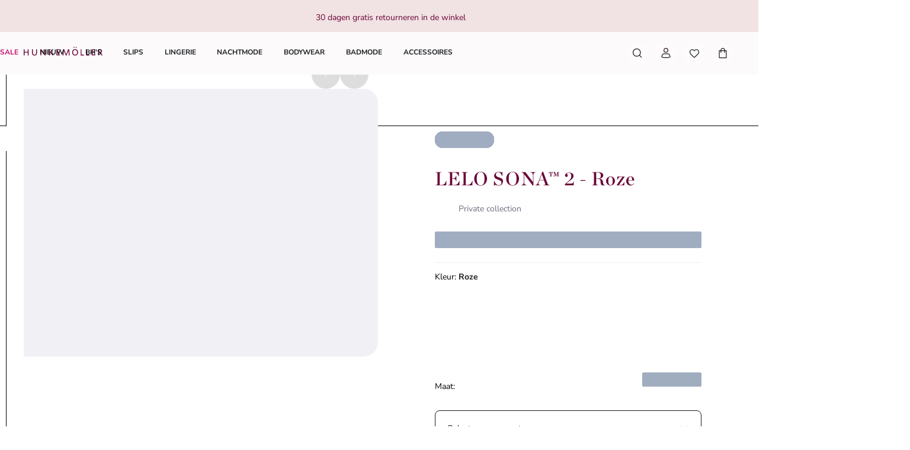

--- FILE ---
content_type: text/html; charset=utf-8
request_url: https://www.hunkemoller.nl/lelo-sona%E2%84%A2-2-roze-174071.html
body_size: 80979
content:
<!doctype html><html lang="nl-NL" class="notranslate"><head><meta name="charset" content="utf-8"/><meta name="viewport" content="width=device-width, initial-scale=1.0, minimum-scale=1.0, maximum-scale=5.0"/><meta name="format-detection" content="telephone=no"/><meta name="google" content="notranslate"/><link data-react-helmet="true" rel="preload" href="/mobify/bundle/830/static/fonts/nunito-sans-latin-400-normal.woff2" as="font" type="font/woff2" crossorigin="anonymous"/><link data-react-helmet="true" rel="preload" href="/mobify/bundle/830/static/fonts/nunito-sans-latin-700-normal.woff2" as="font" type="font/woff2" crossorigin="anonymous"/><link data-react-helmet="true" rel="preload" href="/mobify/bundle/830/static/fonts/chronicle-display-semibold.woff2" as="font" type="font/woff2" crossorigin="anonymous"/><link data-react-helmet="true" href="/mobify/bundle/830/static/css/photoswipe.min.css" rel="stylesheet" media="print" fetchpriority="low" data-component="components"/><link data-react-helmet="true" rel="preconnect" href="https://eu-images.contentstack.com" crossorigin="anonymous"/><link data-react-helmet="true" rel="preconnect" href="https://www.youtube-nocookie.com" crossorigin="anonymous"/><link data-react-helmet="true" rel="preconnect" href="https://s7g10.scene7.com" crossorigin="anonymous"/><link data-react-helmet="true" href="/mobify/bundle/830/static/css/cookie-popup.min.css" rel="stylesheet" media="print" fetchpriority="low" data-component="components"/><link data-react-helmet="true" rel="preconnect" href="https://eu2-api.eng.bloomreach.com"/><link data-react-helmet="true" rel="shortcut icon" href="/favicon-48x48.png?bundle=830"/><link data-react-helmet="true" rel="icon" type="image/png" sizes="32x32" href="/favicon-32x32.png?bundle=830"/><link data-react-helmet="true" rel="icon" type="image/png" sizes="48x48" href="/favicon-48x48.png?bundle=830"/><link data-react-helmet="true" rel="apple-touch-icon" sizes="57x57" href="/apple-icon-57x57.png?bundle=830"/><link data-react-helmet="true" rel="manifest" href="/mobify/bundle/830/static/manifest.json"/><link data-react-helmet="true" rel="canonical" href="https://www.hunkemoller.nl/lelo-sona%E2%84%A2-2-roze-174071.html"/><link data-react-helmet="true" rel="alternate" hrefLang="da-DK" href="https://www.hunkemoller.dk/lelo-sona%E2%84%A2-2-lyseroed-174071.html"/><link data-react-helmet="true" rel="alternate" hrefLang="nl-BE" href="https://www.hunkemoller.be/nl/lelo-sona%E2%84%A2-2-roze-174071.html"/><link data-react-helmet="true" rel="alternate" hrefLang="nl-NL" href="https://www.hunkemoller.nl/lelo-sona%E2%84%A2-2-roze-174071.html"/><link data-react-helmet="true" rel="alternate" hrefLang="en-GB" href="https://www.hunkemoller.co.uk/lelo-sona%E2%84%A2-2-pink-174071.html"/><link data-react-helmet="true" rel="alternate" hrefLang="fr-BE" href="https://www.hunkemoller.be/fr/lelo-sona%E2%84%A2-2-rose-174071.html"/><link data-react-helmet="true" rel="alternate" hrefLang="fr-FR" href="https://www.hunkemoller.fr/lelo-sona%E2%84%A2-2-rose-174071.html"/><link data-react-helmet="true" rel="alternate" hrefLang="fr-LU" href="https://www.hunkemoller.lu/lelo-sona%E2%84%A2-2-rose-174071.html"/><link data-react-helmet="true" rel="alternate" hrefLang="fr-CH" href="https://www.hunkemoller.ch/fr/lelo-sona%E2%84%A2-2-rose-174071.html"/><link data-react-helmet="true" rel="alternate" hrefLang="de-AT" href="https://www.hunkemoller.at/lelo-sona%E2%84%A2-2-rose-174071.html"/><link data-react-helmet="true" rel="alternate" hrefLang="de-DE" href="https://www.hunkemoller.de/lelo-sona%E2%84%A2-2-rosa-174071.html"/><link data-react-helmet="true" rel="alternate" hrefLang="de-CH" href="https://www.hunkemoller.ch/de/lelo-sona%E2%84%A2-2-rose-174071.html"/><link data-react-helmet="true" rel="alternate" hrefLang="es-ES" href="https://www.hunkemoller.es/lelo-sona%E2%84%A2-2-rosa-174071.html"/><link data-react-helmet="true" rel="alternate" hrefLang="sv-SE" href="https://www.hunkemoller.se/lelo-sona%E2%84%A2-2-rosa-174071.html"/><link data-react-helmet="true" rel="alternate" hrefLang="x-default" href="https://www.hunkemoller.com/global/lelo-sona%E2%84%A2-2-pink-174071.html"/><link data-react-helmet="true" rel="alternate" hrefLang="no-NO" href="https://www.hunkemoller.no/lelo-sona%E2%84%A2-2-rosa-174071.html"/><link data-react-helmet="true" rel="alternate" hrefLang="en-US" href="https://www.hunkemoller.com/lelo-sona%E2%84%A2-2-pink-174071.html"/><link data-react-helmet="true" rel="alternate" hrefLang="pl-PL" href="https://www.hunkemoller.pl/lelo-sona%E2%84%A2-2-r%C3%B3%C5%BCowy-174071.html"/><meta data-react-helmet="true" name="theme-color" content="white"/><meta data-react-helmet="true" name="apple-mobile-web-app-title" content="Hunkemöller | Lingerie, Swimwear, Nightwear &amp; more"/><meta data-react-helmet="true" name="description" content="Een klitoraal orgasme heeft zich nog nooit zo overweldigend gevoeld. SONA 2 genereert nu nog zachtere geluidsgolven om in tegenstelling tot conventionele trillingen de gehele clitoris te stimuleren - zelfs de gebieden die je niet kunt zien. Ervaar een compleet nieuw orgasmegevoel met een verlengd klimaat na een geleidelijke opbouw dankzij de diepere en grotere opening van SONA 2. Het gladde waterdichte ontwerp is gemaakt van één stuk extreem zachte kwaliteitssiliconen, waardoor SONA 2 ongelooflijk zacht in je hand ligt en gemakkelijk te onderhouden. En omdat het geen direct contact met de clitoris produceert, is het perfect geschikt om multiple orgasmen te benadrukken, zonder dat je je onbehaaglijk voelt. Druk op de ()-knop om uit een nog bredere verscheidenheid lustvolle instellingen te kiezen en laat je fantasie de vrije loop. Verwen jezelf."/><meta data-react-helmet="true" name="robots" content="index, follow"/><meta data-react-helmet="true" property="og:url" content="https://www.hunkemoller.nl/lelo-sona%E2%84%A2-2-roze-174071.html"/><meta data-react-helmet="true" property="og:site_name" content="https://www.hunkemoller.nl"/><meta data-react-helmet="true" property="og:title" content="LELO SONA™ 2"/><meta data-react-helmet="true" property="og:type" content="product"/><meta data-react-helmet="true" property="og:description" content="Een klitoraal orgasme heeft zich nog nooit zo overweldigend gevoeld. SONA 2 genereert nu nog zachtere geluidsgolven om in tegenstelling tot conventionele trillingen de gehele clitoris te stimuleren - zelfs de gebieden die je niet kunt zien. Ervaar een compleet nieuw orgasmegevoel met een verlengd klimaat na een geleidelijke opbouw dankzij de diepere en grotere opening van SONA 2. Het gladde waterdichte ontwerp is gemaakt van één stuk extreem zachte kwaliteitssiliconen, waardoor SONA 2 ongelooflijk zacht in je hand ligt en gemakkelijk te onderhouden. En omdat het geen direct contact met de clitoris produceert, is het perfect geschikt om multiple orgasmen te benadrukken, zonder dat je je onbehaaglijk voelt. Druk op de ()-knop om uit een nog bredere verscheidenheid lustvolle instellingen te kiezen en laat je fantasie de vrije loop. Verwen jezelf."/><meta data-react-helmet="true" property="og:image" content="https://www.hunkemoller.nl/dw/image/v2/BCHL_PRD/on/demandware.static/-/Sites-hkm-master/default/dwa4b5f2e4/images/large/174071_7.jpg"/><meta data-react-helmet="true" property="og:product:price:amount" content="109,99"/><meta data-react-helmet="true" property="og:product:price:currency" content="EUR"/><script data-react-helmet="true" defer="" fetchpriority="low" src="/mobify/bundle/830/static/optanon-wrapper.js" type="text/javascript"></script><script data-react-helmet="true">
                    (function(w,d,s,l,i){w[l]=w[l]||[];w[l].push({'gtm.start':
                    new Date().getTime(),event:'gtm.js'});var f=d.getElementsByTagName(s)[0],
                    j=d.createElement(s),dl=l!='dataLayer'?'&l='+l:'';j.async=true;j.src=
                    'https://data.hunkemoller.nl/gtm.js?id='+i+dl;f.parentNode.insertBefore(j,f);
                    })(window,document,'script','dataLayer','GTM-W7J9BG2');
                </script><script data-react-helmet="true">
                        globalThis._tsConfig = {
                            yOffset: '', // offset from page bottom
                            variant: 'custom_reviews', // default, reviews, custom, custom_reviews
                            customElementId: 'trusted_shops-badge', // required for variants custom and custom_reviews
                            customCheckoutElementId: '', // required for variants custom and custom_reviews
                            trustcardDirection: '', // for custom variants: topRight, topLeft, bottomRight, bottomLeft
                            customBadgeWidth: '80', // for custom variants: 40 - 90 (in pixels)
                            customBadgeHeight: '40', // for custom variants: 40 - 90 (in pixels)
                            disableResponsive: 'true', // deactivate responsive behavior
                            disableTrustbadge: 'false', // deactivate trustbadge
                        }
                    </script><script data-react-helmet="true" data-testid="bloomreach-sdk-script">
                    if (!window.exponea) {
                        !function(e,n,t,i,r,o){function s(e){if("number"!=typeof e)return e;var n=new Date;return new Date(n.getTime()+1e3*e)}var a=4e3,c="xnpe_async_hide";function p(e){return e.reduce((function(e,n){return e[n]=function(){e._.push([n.toString(),arguments])},e}),{_:[]})}function m(e,n,t){var i=t.createElement(n);i.src=e;var r=t.getElementsByTagName(n)[0];return r.parentNode.insertBefore(i,r),i}function u(e){return"[object Date]"===Object.prototype.toString.call(e)}o.target=o.target||"https://api.exponea.com",o.file_path=o.file_path||o.target+"/js/exponea.min.js",r[n]=p(["anonymize","initialize","identify","getSegments","update","track","trackLink","trackEnhancedEcommerce","getHtml","showHtml","showBanner","showWebLayer","ping","getAbTest","loadDependency","getRecommendation","reloadWebLayers","_preInitialize","_initializeConfig"]),r[n].notifications=p(["isAvailable","isSubscribed","subscribe","unsubscribe"]),r[n].segments=p(["subscribe"]),r[n]["snippetVersion"]="v2.7.0",function(e,n,t){e[n]["_"+t]={},e[n]["_"+t].nowFn=Date.now,e[n]["_"+t].snippetStartTime=e[n]["_"+t].nowFn()}(r,n,"performance"),function(e,n,t,i,r,o){e[r]={sdk:e[i],sdkObjectName:i,skipExperiments:!!t.new_experiments,sign:t.token+"/"+(o.exec(n.cookie)||["","new"])[1],path:t.target}}(r,e,o,n,i,RegExp("__exponea_etc__"+"=([\w-]+)")),function(e,n,t){m(e.file_path,n,t)}(o,t,e),function(e,n,t,i,r,o,p){if(e.new_experiments){!0===e.new_experiments&&(e.new_experiments={});var l,f=e.new_experiments.hide_class||c,_=e.new_experiments.timeout||a,g=encodeURIComponent(o.location.href.split("#")[0]);e.cookies&&e.cookies.expires&&("number"==typeof e.cookies.expires||u(e.cookies.expires)?l=s(e.cookies.expires):e.cookies.expires.tracking&&("number"==typeof e.cookies.expires.tracking||u(e.cookies.expires.tracking))&&(l=s(e.cookies.expires.tracking))),l&&l<new Date&&(l=void 0);var d=e.target+"/webxp/"+n+"/"+o[t].sign+"/modifications.min.js?http-referer="+g+"&timeout="+_+"ms"+(l?"&cookie-expires="+Math.floor(l.getTime()/1e3):"");"sync"===e.new_experiments.mode&&o.localStorage.getItem("__exponea__sync_modifications__")?function(e,n,t,i,r){t[r][n]="<"+n+' src="'+e+'"></'+n+">",i.writeln(t[r][n]),i.writeln("<"+n+">!"+r+".init && document.writeln("+r+"."+n+'.replace("/'+n+'/", "/'+n+'-async/").replace("><", " async><"))</'+n+">")}(d,n,o,p,t):function(e,n,t,i,r,o,s,a){o.documentElement.classList.add(e);var c=m(t,i,o);function p(){r[a].init||m(t.replace("/"+i+"/","/"+i+"-async/"),i,o)}function u(){o.documentElement.classList.remove(e)}c.onload=p,c.onerror=p,r.setTimeout(u,n),r[s]._revealPage=u}(f,_,d,n,o,p,r,t)}}(o,t,i,0,n,r,e),function(e,n,t){var i;e[n]._initializeConfig(t),(null===(i=t.experimental)||void 0===i?void 0:i.non_personalized_weblayers)&&e[n]._preInitialize(t),e[n].start=function(i){i&&Object.keys(i).forEach((function(e){return t[e]=i[e]})),e[n].initialize(t)}}(r,n,o)}(document,"exponea","script","webxpClient",window,{
                            target: "https://eu2-api.eng.bloomreach.com",
                            token: "822c4ae8-d96c-11ef-b66c-469fe4cae743",
                            experimental: {
                                non_personalized_weblayers: true
                            },
                            new_experiments: { mode: "sync" },
                            track: {
                                google_analytics: false,
                            },
                            service_worker_path: "/worker.js"
                        });
                    }
                </script><script data-react-helmet="true" defer="" src="https://cdn.portal-backend.prod.qualibooth.com/script/414c2c69-c5af-4e62-b05f-4a68bc3fb726/assets/qualibooth.js" type="module" id="qualiboothScript"></script><script data-react-helmet="true" async="" defer="" type="text/javascript" src="https://s7g10.scene7.com/s7viewers/html5/js/VideoViewer.js"></script><style data-react-helmet="true">.xnpe_async_hide{opacity:0 !important}</style><title data-react-helmet="true">LELO SONA™ 2 - Alle Accessoires - Hunkemöller</title></head><body translate="no" data-noibu-id="pdp_template" data-page-type="pdp_template"><div class="react-target"><style data-emotion="css-global r38kaw">:host,:root,[data-theme]{--chakra-ring-inset:var(--chakra-empty,/*!*/ /*!*/);--chakra-ring-offset-width:0px;--chakra-ring-offset-color:#fff;--chakra-ring-color:rgba(66, 153, 225, 0.6);--chakra-ring-offset-shadow:0 0 #0000;--chakra-ring-shadow:0 0 #0000;--chakra-space-x-reverse:0;--chakra-space-y-reverse:0;--chakra-colors-transparent:transparent;--chakra-colors-current:currentColor;--chakra-colors-black:#000000;--chakra-colors-white:#FFFFFF;--chakra-colors-whiteAlpha-50:rgba(255, 255, 255, 0.04);--chakra-colors-whiteAlpha-100:rgba(255, 255, 255, 0.06);--chakra-colors-whiteAlpha-200:rgba(255, 255, 255, 0.08);--chakra-colors-whiteAlpha-300:rgba(255, 255, 255, 0.16);--chakra-colors-whiteAlpha-400:rgba(255, 255, 255, 0.24);--chakra-colors-whiteAlpha-500:rgba(255, 255, 255, 0.36);--chakra-colors-whiteAlpha-600:rgba(255, 255, 255, 0.48);--chakra-colors-whiteAlpha-700:rgba(255, 255, 255, 0.64);--chakra-colors-whiteAlpha-800:rgba(255, 255, 255, 0.80);--chakra-colors-whiteAlpha-900:rgba(255, 255, 255, 0.92);--chakra-colors-blackAlpha-50:rgba(0, 0, 0, 0.04);--chakra-colors-blackAlpha-100:rgba(0, 0, 0, 0.06);--chakra-colors-blackAlpha-200:rgba(0, 0, 0, 0.08);--chakra-colors-blackAlpha-300:rgba(0, 0, 0, 0.16);--chakra-colors-blackAlpha-400:rgba(0, 0, 0, 0.24);--chakra-colors-blackAlpha-500:rgba(0, 0, 0, 0.36);--chakra-colors-blackAlpha-600:rgba(0, 0, 0, 0.48);--chakra-colors-blackAlpha-700:rgba(0, 0, 0, 0.64);--chakra-colors-blackAlpha-800:rgba(0, 0, 0, 0.80);--chakra-colors-blackAlpha-900:rgba(0, 0, 0, 0.92);--chakra-colors-gray-50:#F7FAFC;--chakra-colors-gray-100:#EDF2F7;--chakra-colors-gray-200:#E2E8F0;--chakra-colors-gray-300:#CBD5E0;--chakra-colors-gray-400:#A0AEC0;--chakra-colors-gray-500:#718096;--chakra-colors-gray-600:#4A5568;--chakra-colors-gray-700:#2D3748;--chakra-colors-gray-800:#1A202C;--chakra-colors-gray-900:#171923;--chakra-colors-red-50:#FFF5F5;--chakra-colors-red-100:#FED7D7;--chakra-colors-red-200:#FEB2B2;--chakra-colors-red-300:#FC8181;--chakra-colors-red-400:#F56565;--chakra-colors-red-500:#E53E3E;--chakra-colors-red-600:#C53030;--chakra-colors-red-700:#9B2C2C;--chakra-colors-red-800:#822727;--chakra-colors-red-900:#63171B;--chakra-colors-orange-50:#FFFAF0;--chakra-colors-orange-100:#FEEBC8;--chakra-colors-orange-200:#FBD38D;--chakra-colors-orange-300:#F6AD55;--chakra-colors-orange-400:#ED8936;--chakra-colors-orange-500:#DD6B20;--chakra-colors-orange-600:#C05621;--chakra-colors-orange-700:#9C4221;--chakra-colors-orange-800:#7B341E;--chakra-colors-orange-900:#652B19;--chakra-colors-yellow-50:#FFFFF0;--chakra-colors-yellow-100:#FEFCBF;--chakra-colors-yellow-200:#FAF089;--chakra-colors-yellow-300:#F6E05E;--chakra-colors-yellow-400:#ECC94B;--chakra-colors-yellow-500:#D69E2E;--chakra-colors-yellow-600:#B7791F;--chakra-colors-yellow-700:#975A16;--chakra-colors-yellow-800:#744210;--chakra-colors-yellow-900:#5F370E;--chakra-colors-green-50:#F0FFF4;--chakra-colors-green-100:#C6F6D5;--chakra-colors-green-200:#9AE6B4;--chakra-colors-green-300:#68D391;--chakra-colors-green-400:#48BB78;--chakra-colors-green-500:#38A169;--chakra-colors-green-600:#2F855A;--chakra-colors-green-700:#276749;--chakra-colors-green-800:#22543D;--chakra-colors-green-900:#1C4532;--chakra-colors-teal-50:#E6FFFA;--chakra-colors-teal-100:#B2F5EA;--chakra-colors-teal-200:#81E6D9;--chakra-colors-teal-300:#4FD1C5;--chakra-colors-teal-400:#38B2AC;--chakra-colors-teal-500:#319795;--chakra-colors-teal-600:#2C7A7B;--chakra-colors-teal-700:#285E61;--chakra-colors-teal-800:#234E52;--chakra-colors-teal-900:#1D4044;--chakra-colors-blue-50:#ebf8ff;--chakra-colors-blue-100:#bee3f8;--chakra-colors-blue-200:#90cdf4;--chakra-colors-blue-300:#63b3ed;--chakra-colors-blue-400:#4299e1;--chakra-colors-blue-500:#3182ce;--chakra-colors-blue-600:#2b6cb0;--chakra-colors-blue-700:#2c5282;--chakra-colors-blue-800:#2a4365;--chakra-colors-blue-900:#1A365D;--chakra-colors-cyan-50:#EDFDFD;--chakra-colors-cyan-100:#C4F1F9;--chakra-colors-cyan-200:#9DECF9;--chakra-colors-cyan-300:#76E4F7;--chakra-colors-cyan-400:#0BC5EA;--chakra-colors-cyan-500:#00B5D8;--chakra-colors-cyan-600:#00A3C4;--chakra-colors-cyan-700:#0987A0;--chakra-colors-cyan-800:#086F83;--chakra-colors-cyan-900:#065666;--chakra-colors-purple-50:#FAF5FF;--chakra-colors-purple-100:#E9D8FD;--chakra-colors-purple-200:#D6BCFA;--chakra-colors-purple-300:#B794F4;--chakra-colors-purple-400:#9F7AEA;--chakra-colors-purple-500:#805AD5;--chakra-colors-purple-600:#6B46C1;--chakra-colors-purple-700:#553C9A;--chakra-colors-purple-800:#44337A;--chakra-colors-purple-900:#322659;--chakra-colors-pink-50:#FFF5F7;--chakra-colors-pink-100:#FED7E2;--chakra-colors-pink-200:#FBB6CE;--chakra-colors-pink-300:#F687B3;--chakra-colors-pink-400:#ED64A6;--chakra-colors-pink-500:#D53F8C;--chakra-colors-pink-600:#B83280;--chakra-colors-pink-700:#97266D;--chakra-colors-pink-800:#702459;--chakra-colors-pink-900:#521B41;--chakra-colors-linkedin-50:#E8F4F9;--chakra-colors-linkedin-100:#CFEDFB;--chakra-colors-linkedin-200:#9BDAF3;--chakra-colors-linkedin-300:#68C7EC;--chakra-colors-linkedin-400:#34B3E4;--chakra-colors-linkedin-500:#00A0DC;--chakra-colors-linkedin-600:#008CC9;--chakra-colors-linkedin-700:#0077B5;--chakra-colors-linkedin-800:#005E93;--chakra-colors-linkedin-900:#004471;--chakra-colors-facebook-50:#E8F4F9;--chakra-colors-facebook-100:#D9DEE9;--chakra-colors-facebook-200:#B7C2DA;--chakra-colors-facebook-300:#6482C0;--chakra-colors-facebook-400:#4267B2;--chakra-colors-facebook-500:#385898;--chakra-colors-facebook-600:#314E89;--chakra-colors-facebook-700:#29487D;--chakra-colors-facebook-800:#223B67;--chakra-colors-facebook-900:#1E355B;--chakra-colors-messenger-50:#D0E6FF;--chakra-colors-messenger-100:#B9DAFF;--chakra-colors-messenger-200:#A2CDFF;--chakra-colors-messenger-300:#7AB8FF;--chakra-colors-messenger-400:#2E90FF;--chakra-colors-messenger-500:#0078FF;--chakra-colors-messenger-600:#0063D1;--chakra-colors-messenger-700:#0052AC;--chakra-colors-messenger-800:#003C7E;--chakra-colors-messenger-900:#002C5C;--chakra-colors-whatsapp-50:#dffeec;--chakra-colors-whatsapp-100:#b9f5d0;--chakra-colors-whatsapp-200:#90edb3;--chakra-colors-whatsapp-300:#65e495;--chakra-colors-whatsapp-400:#3cdd78;--chakra-colors-whatsapp-500:#22c35e;--chakra-colors-whatsapp-600:#179848;--chakra-colors-whatsapp-700:#0c6c33;--chakra-colors-whatsapp-800:#01421c;--chakra-colors-whatsapp-900:#001803;--chakra-colors-twitter-50:#E5F4FD;--chakra-colors-twitter-100:#C8E9FB;--chakra-colors-twitter-200:#A8DCFA;--chakra-colors-twitter-300:#83CDF7;--chakra-colors-twitter-400:#57BBF5;--chakra-colors-twitter-500:#1DA1F2;--chakra-colors-twitter-600:#1A94DA;--chakra-colors-twitter-700:#1681BF;--chakra-colors-twitter-800:#136B9E;--chakra-colors-twitter-900:#0D4D71;--chakra-colors-telegram-50:#E3F2F9;--chakra-colors-telegram-100:#C5E4F3;--chakra-colors-telegram-200:#A2D4EC;--chakra-colors-telegram-300:#7AC1E4;--chakra-colors-telegram-400:#47A9DA;--chakra-colors-telegram-500:#0088CC;--chakra-colors-telegram-600:#007AB8;--chakra-colors-telegram-700:#006BA1;--chakra-colors-telegram-800:#005885;--chakra-colors-telegram-900:#003F5E;--chakra-colors-brand-primary0:#FDE6F5;--chakra-colors-brand-primary1:#FDCDED;--chakra-colors-brand-primary2:#A4105B;--chakra-colors-brand-primary3:#6A0437;--chakra-colors-brand-secondary0:#F1E2E3;--chakra-colors-brand-secondary1:#633843;--chakra-colors-brand-secondary2:#351C22;--chakra-colors-system-neutral0:#FFFFFF;--chakra-colors-system-neutral1:#DCDCE5;--chakra-colors-system-neutral2:#6E6E80;--chakra-colors-system-neutral3:#1C1C1F;--chakra-colors-system-whiteAlpha0:rgb(255 255 255 / 0.90);--chakra-colors-system-blackAlpha0:rgb(28 28 31 / 0.90);--chakra-colors-background-primary:#FCFAFB;--chakra-colors-background-secondary:#F1E2E3;--chakra-colors-background-tertiary:#F0F0F5;--chakra-colors-background-subtle:#DCDCE5;--chakra-colors-background-accent:#351C22;--chakra-colors-background-highlight:#363642;--chakra-colors-background-error:#FFF0F3;--chakra-colors-background-success:#DEFCED;--chakra-colors-background-warning:#FDF7DD;--chakra-colors-background-active:rgb(255 255 255 / 0.15);--chakra-colors-background-disabled:rgb(28 28 31 / 0.15);--chakra-colors-background-white:#FFFFFF;--chakra-colors-background-transparent:rgb(255 255 255 / 0);--chakra-colors-background-component:#F7F7FA;--chakra-colors-background-overlay:rgb(28 28 31 / 0.30);--chakra-colors-background-spinner:rgb(255 255 255 / 0.60);--chakra-colors-background-pswp:#27272E;--chakra-colors-background-badge:#6A0437;--chakra-colors-background-paginationMobile:rgb(255 255 255 / 0.30);--chakra-colors-background-paginationDesktop:rgb(255 255 255 / 0.60);--chakra-colors-background-brand:#6A0437;--chakra-colors-text-primary:#1C1C1F;--chakra-colors-text-secondary:#6E6E80;--chakra-colors-text-tertiary:#363642;--chakra-colors-text-subtle:#B4B4C2;--chakra-colors-text-accent:#E41E8A;--chakra-colors-text-highlight:#C70F6F;--chakra-colors-text-solid:#FCE1E7;--chakra-colors-text-heading:#6A0437;--chakra-colors-text-brand:#A4105B;--chakra-colors-text-error:#C92C4B;--chakra-colors-text-errorDark:#601020;--chakra-colors-text-success:#06895E;--chakra-colors-text-successDark:#064231;--chakra-colors-text-warning:#9D7007;--chakra-colors-text-warningDark:#4B3007;--chakra-colors-text-white:#FFFFFF;--chakra-colors-text-active:#F9C4CF;--chakra-colors-text-blush:#351C22;--chakra-colors-border-primary:#1C1C1F;--chakra-colors-border-secondary:#F7F7FA;--chakra-colors-border-tertiary:#F0F0F5;--chakra-colors-border-subtle:#DCDCE5;--chakra-colors-border-accent:#351C22;--chakra-colors-border-highlight:#C70F6F;--chakra-colors-border-error:#FBC5D0;--chakra-colors-border-error0:#C92C4B;--chakra-colors-border-success:#96EECB;--chakra-colors-border-warning:#EDD278;--chakra-colors-border-active:rgb(255 255 255 / 0.15);--chakra-colors-border-disabled:rgb(255 255 255 / 0.60);--chakra-colors-border-white:#FFFFFF;--chakra-colors-border-blush:#F1E2E3;--chakra-colors-border-red:#6A0437;--chakra-colors-border-pink:#FDA4DD;--chakra-colors-border-image:rgb(255 255 255 / 0.30);--chakra-colors-border-hover:#E1C0C2;--chakra-colors-border-focus:#633843;--chakra-colors-border-brandSecondary:#351C22;--chakra-colors-loyalty-levelRed:#F27E8C;--chakra-colors-loyalty-levelPink:#FB74B4;--chakra-colors-loyalty-levelPurple:#ED91E8;--chakra-colors-component-fill:#FDE6F5;--chakra-colors-component-before:#FDF0F3;--chakra-colors-component-checked:#FAD3DB;--chakra-colors-component-hover:#A4105B;--chakra-colors-component-active:#151517;--chakra-colors-component-image:#8D8D9E;--chakra-colors-component-yotpo:#FCE1E7;--chakra-colors-component-spinner:#351C22;--chakra-colors-component-overlay:rgb(28 28 31 / 0.60);--chakra-colors-component-icon0:#6A0437;--chakra-colors-component-icon:#351C22;--chakra-colors-component-iconHover:#633843;--chakra-colors-gradients-light0:rgb(255 255 255 / 0);--chakra-colors-gradients-light1:#FFFFFF;--chakra-colors-gradients-lightRadial0:#F7F7FA;--chakra-colors-gradients-lightRadial1:#DCDCE5;--chakra-colors-gradients-lightPink0:#A4105B;--chakra-colors-gradients-lightPink1:#6A0437;--chakra-colors-gradients-dark0:rgb(28 28 31 / 0);--chakra-colors-gradients-dark1:#1C1C1F;--chakra-colors-gradients-darkRadial0:#363642;--chakra-colors-gradients-darkRadial1:#1C1C1F;--chakra-colors-gradients-darkPink0:#F9C4CF;--chakra-colors-gradients-darkPink1:#DEA3B0;--chakra-colors-plugin-red:#C92C4B;--chakra-colors-plugin-green:#06895E;--chakra-colors-plugin-blue:#2563EB;--chakra-colors-plugin-white:#FFFFFF;--chakra-colors-plugin-maroon:#6A0437;--chakra-borders-none:0;--chakra-borders-1px:1px solid;--chakra-borders-2px:2px solid;--chakra-borders-4px:4px solid;--chakra-borders-8px:8px solid;--chakra-fonts-heading:'Chronicle Display Semibold',Adjusted Georgia Fallback,sans-serif;--chakra-fonts-body:'Nunito Sans',Adjusted Arial Fallback,sans-serif;--chakra-fonts-mono:SFMono-Regular,Menlo,Monaco,Consolas,"Liberation Mono","Courier New",monospace;--chakra-fonts-brandHeading:'Chronicle Display Semibold',Adjusted Georgia Fallback,serif;--chakra-fontSizes-3xs:0.45rem;--chakra-fontSizes-2xs:0.625rem;--chakra-fontSizes-xs:0.75rem;--chakra-fontSizes-sm:0.875rem;--chakra-fontSizes-md:1rem;--chakra-fontSizes-lg:1.125rem;--chakra-fontSizes-xl:1.25rem;--chakra-fontSizes-2xl:1.5rem;--chakra-fontSizes-3xl:1.75rem;--chakra-fontSizes-4xl:2rem;--chakra-fontSizes-5xl:2.25rem;--chakra-fontSizes-6xl:2.5rem;--chakra-fontSizes-7xl:4.5rem;--chakra-fontSizes-8xl:6rem;--chakra-fontSizes-9xl:8rem;--chakra-fontWeights-hairline:100;--chakra-fontWeights-thin:200;--chakra-fontWeights-light:300;--chakra-fontWeights-normal:400;--chakra-fontWeights-medium:500;--chakra-fontWeights-semibold:700;--chakra-fontWeights-bold:600;--chakra-fontWeights-extrabold:800;--chakra-fontWeights-black:900;--chakra-gradients-gradientWhiteL:linear-gradient(90deg, var(--chakra-colors-gradients-light0) 0%, var(--chakra-colors-gradients-light1) 100%);--chakra-gradients-gradientWhiteR:linear-gradient(270deg, var(--chakra-colors-gradients-light0) 0%, var(--chakra-colors-gradients-light1) 100%);--chakra-gradients-gradientWhiteRadial:radial-gradient(100% 419.75% at 0% 0%, var(--chakra-colors-gradients-lightRadial0) 0%, var(--chakra-colors-gradients-lightRadial1) 100%);--chakra-gradients-gradientPink:linear-gradient(122.66deg, var(--chakra-colors-gradients-lightPink0) 0%, var(--chakra-colors-gradients-lightPink1) 63.92%);--chakra-gradients-dark-gradientDarkL:linear-gradient(90deg, var(--chakra-colors-gradients-dark0) 0%, var(--chakra-colors-gradients-dark1) 100%);--chakra-gradients-dark-gradientDarkR:linear-gradient(270deg, var(--chakra-colors-gradients-dark0) 0%, var(--chakra-colors-gradients-dark1) 100%);--chakra-gradients-dark-gradientDarkRadial:radial-gradient(100% 166.67% at 0% 0%, var(--chakra-colors-gradients-darkRadial0) 0%, var(--chakra-colors-gradients-darkRadial1) 100%);--chakra-gradients-dark-gradientPink:linear-gradient(122.66deg, var(--chakra-colors-gradients-darkPink0) 0%, var(--chakra-colors-gradients-darkPink1) 63.92%);--chakra-letterSpacings-tighter:-0.05em;--chakra-letterSpacings-tight:-0.025em;--chakra-letterSpacings-normal:0;--chakra-letterSpacings-wide:0.025em;--chakra-letterSpacings-wider:0.05em;--chakra-letterSpacings-widest:0.1em;--chakra-lineHeights-3:0.75rem;--chakra-lineHeights-4:1rem;--chakra-lineHeights-5:1.25rem;--chakra-lineHeights-6:1.5rem;--chakra-lineHeights-7:1.75rem;--chakra-lineHeights-8:2rem;--chakra-lineHeights-9:2.25rem;--chakra-lineHeights-10:2.5rem;--chakra-lineHeights-normal:normal;--chakra-lineHeights-none:1;--chakra-lineHeights-shorter:1.25;--chakra-lineHeights-short:1.375;--chakra-lineHeights-base:1.5;--chakra-lineHeights-tall:1.625;--chakra-lineHeights-taller:2;--chakra-lineHeights-lg1:3rem;--chakra-lineHeights-lg2:3.25rem;--chakra-radii-none:0;--chakra-radii-sm:0.75rem;--chakra-radii-base:0.25rem;--chakra-radii-md:1.5rem;--chakra-radii-lg:2rem;--chakra-radii-xl:3rem;--chakra-radii-2xl:4rem;--chakra-radii-3xl:1.5rem;--chakra-radii-full:9999px;--chakra-radii-2xs:0.25rem;--chakra-radii-xs:0.5rem;--chakra-radii-2sm:1rem;--chakra-radii-half:50%;--chakra-space-1:1px;--chakra-space-2:0.125rem;--chakra-space-3:0.75rem;--chakra-space-4:0.25rem;--chakra-space-5:1.25rem;--chakra-space-6:1.5rem;--chakra-space-7:1.75rem;--chakra-space-8:0.5rem;--chakra-space-9:2.25rem;--chakra-space-10:2.5rem;--chakra-space-12:0.75rem;--chakra-space-14:3.5rem;--chakra-space-16:1rem;--chakra-space-20:1.25rem;--chakra-space-24:1.5rem;--chakra-space-28:7rem;--chakra-space-32:2rem;--chakra-space-36:9rem;--chakra-space-40:2.5rem;--chakra-space-44:11rem;--chakra-space-48:3rem;--chakra-space-52:13rem;--chakra-space-56:3.5rem;--chakra-space-60:15rem;--chakra-space-64:4rem;--chakra-space-72:18rem;--chakra-space-80:5rem;--chakra-space-96:6rem;--chakra-space-120:7.5rem;--chakra-space-px:1px;--chakra-space-0-5:0.125rem;--chakra-space-1-5:0.375rem;--chakra-space-2-5:0.625rem;--chakra-space-3-5:0.875rem;--chakra-shadows-xs:0 0 0 1px rgba(0, 0, 0, 0.05);--chakra-shadows-sm:0 0.25rem 0.75rem 0 rgba(76, 76, 91, 0.10);--chakra-shadows-base:0 1px 3px 0 rgba(0, 0, 0, 0.1),0 1px 2px 0 rgba(0, 0, 0, 0.06);--chakra-shadows-md:0 0.5rem 1rem 0 rgba(76, 76, 91, 0.16);--chakra-shadows-lg:0 0.75rem 1.5rem 0 rgba(76, 76, 91, 0.16);--chakra-shadows-xl:0 1rem 2rem 0 rgba(76, 76, 91, 0.20);--chakra-shadows-2xl:0 25px 50px -12px rgba(0, 0, 0, 0.25);--chakra-shadows-outline:0 0 0 3px rgba(66, 153, 225, 0.6);--chakra-shadows-inner:inset 0 2px 4px 0 rgba(0,0,0,0.06);--chakra-shadows-none:none;--chakra-shadows-dark-lg:rgba(0, 0, 0, 0.1) 0px 0px 0px 1px,rgba(0, 0, 0, 0.2) 0px 5px 10px,rgba(0, 0, 0, 0.4) 0px 15px 40px;--chakra-sizes-1:1px;--chakra-sizes-2:0.125rem;--chakra-sizes-3:0.75rem;--chakra-sizes-4:0.25rem;--chakra-sizes-5:1.25rem;--chakra-sizes-6:1.5rem;--chakra-sizes-7:1.75rem;--chakra-sizes-8:0.5rem;--chakra-sizes-9:2.25rem;--chakra-sizes-10:2.5rem;--chakra-sizes-12:0.75rem;--chakra-sizes-14:3.5rem;--chakra-sizes-16:1rem;--chakra-sizes-20:1.25rem;--chakra-sizes-24:1.5rem;--chakra-sizes-28:7rem;--chakra-sizes-32:2rem;--chakra-sizes-36:9rem;--chakra-sizes-40:2.5rem;--chakra-sizes-44:11rem;--chakra-sizes-48:3rem;--chakra-sizes-52:13rem;--chakra-sizes-56:3.5rem;--chakra-sizes-60:15rem;--chakra-sizes-64:4rem;--chakra-sizes-72:18rem;--chakra-sizes-80:5rem;--chakra-sizes-96:6rem;--chakra-sizes-120:7.5rem;--chakra-sizes-px:1px;--chakra-sizes-0-5:0.125rem;--chakra-sizes-1-5:0.375rem;--chakra-sizes-2-5:0.625rem;--chakra-sizes-3-5:0.875rem;--chakra-sizes-max:max-content;--chakra-sizes-min:min-content;--chakra-sizes-full:100%;--chakra-sizes-3xs:14rem;--chakra-sizes-2xs:16rem;--chakra-sizes-xs:20rem;--chakra-sizes-sm:24rem;--chakra-sizes-md:28rem;--chakra-sizes-lg:32rem;--chakra-sizes-xl:36rem;--chakra-sizes-2xl:42rem;--chakra-sizes-3xl:48rem;--chakra-sizes-4xl:56rem;--chakra-sizes-5xl:64rem;--chakra-sizes-6xl:72rem;--chakra-sizes-7xl:80rem;--chakra-sizes-8xl:90rem;--chakra-sizes-prose:60ch;--chakra-sizes-container-sm:640px;--chakra-sizes-container-md:768px;--chakra-sizes-container-lg:1024px;--chakra-sizes-container-xl:1200px;--chakra-sizes-container-xxl:1440px;--chakra-sizes-container-xxxl:1560px;--chakra-sizes-container-xxxxl:1680px;--chakra-sizes-container-5xl:1848px;--chakra-sizes-container-hd:1920px;--chakra-zIndices-hide:-1;--chakra-zIndices-auto:auto;--chakra-zIndices-base:0;--chakra-zIndices-docked:10;--chakra-zIndices-dropdown:1000;--chakra-zIndices-sticky:1100;--chakra-zIndices-banner:1200;--chakra-zIndices-overlay:1300;--chakra-zIndices-modal:1400;--chakra-zIndices-popover:1500;--chakra-zIndices-skipLink:1600;--chakra-zIndices-toast:1700;--chakra-zIndices-tooltip:1800;--chakra-zIndices-pswpRoot:100000;--chakra-transition-property-common:background-color,border-color,color,fill,stroke,opacity,box-shadow,transform;--chakra-transition-property-colors:background-color,border-color,color,fill,stroke;--chakra-transition-property-dimensions:width,height;--chakra-transition-property-position:left,right,top,bottom;--chakra-transition-property-background:background-color,background-image,background-position;--chakra-transition-easing-ease-in:cubic-bezier(0.4, 0, 1, 1);--chakra-transition-easing-ease-out:cubic-bezier(0, 0, 0.2, 1);--chakra-transition-easing-ease-in-out:cubic-bezier(0.4, 0, 0.2, 1);--chakra-transition-duration-ultra-fast:50ms;--chakra-transition-duration-faster:100ms;--chakra-transition-duration-fast:150ms;--chakra-transition-duration-normal:200ms;--chakra-transition-duration-slow:300ms;--chakra-transition-duration-slower:400ms;--chakra-transition-duration-ultra-slow:500ms;--chakra-blur-none:0;--chakra-blur-sm:4px;--chakra-blur-base:8px;--chakra-blur-md:12px;--chakra-blur-lg:16px;--chakra-blur-xl:24px;--chakra-blur-2xl:40px;--chakra-blur-3xl:64px;--chakra-breakpoints-base:0;--chakra-breakpoints-sm:600px;--chakra-breakpoints-md:1024px;--chakra-breakpoints-lg:1280px;--chakra-breakpoints-xl:1632px;--chakra-breakpoints-2xl:1920px;--chakra-breakpoints-xs:375px;--chakra-breakpoints-s:768px;--chakra-breakpoints-l:1440px;}.chakra-ui-light :host:not([data-theme]),.chakra-ui-light :root:not([data-theme]),.chakra-ui-light [data-theme]:not([data-theme]),[data-theme=light] :host:not([data-theme]),[data-theme=light] :root:not([data-theme]),[data-theme=light] [data-theme]:not([data-theme]),:host[data-theme=light],:root[data-theme=light],[data-theme][data-theme=light]{--chakra-colors-chakra-body-text:var(--chakra-colors-text-tertiary);--chakra-colors-chakra-body-bg:var(--chakra-colors-background-primary);--chakra-colors-chakra-border-color:var(--chakra-colors-border-subtle);--chakra-colors-chakra-inverse-text:var(--chakra-colors-text-white);--chakra-colors-chakra-subtle-bg:var(--chakra-colors-background-subtle);--chakra-colors-chakra-subtle-text:var(--chakra-colors-text-subtle);--chakra-colors-chakra-placeholder-color:var(--chakra-colors-text-secondary);}.chakra-ui-dark :host:not([data-theme]),.chakra-ui-dark :root:not([data-theme]),.chakra-ui-dark [data-theme]:not([data-theme]),[data-theme=dark] :host:not([data-theme]),[data-theme=dark] :root:not([data-theme]),[data-theme=dark] [data-theme]:not([data-theme]),:host[data-theme=dark],:root[data-theme=dark],[data-theme][data-theme=dark]{--chakra-colors-chakra-body-text:var(--chakra-colors-gray-100);--chakra-colors-chakra-body-bg:var(--chakra-colors-gray-700);--chakra-colors-chakra-border-color:var(--chakra-colors-whiteAlpha-300);--chakra-colors-chakra-inverse-text:var(--chakra-colors-gray-800);--chakra-colors-chakra-subtle-bg:var(--chakra-colors-gray-600);--chakra-colors-chakra-subtle-text:var(--chakra-colors-gray-400);--chakra-colors-chakra-placeholder-color:var(--chakra-colors-whiteAlpha-400);}</style><style data-emotion="css-global fubdgu">html{line-height:1.5;-webkit-text-size-adjust:100%;font-family:system-ui,sans-serif;-webkit-font-smoothing:antialiased;text-rendering:optimizeLegibility;-moz-osx-font-smoothing:grayscale;touch-action:manipulation;}body{position:relative;min-height:100%;margin:0;font-feature-settings:"kern";}:where(*, *::before, *::after){border-width:0;border-style:solid;box-sizing:border-box;word-wrap:break-word;}main{display:block;}hr{border-top-width:1px;box-sizing:content-box;height:0;overflow:visible;}:where(pre, code, kbd,samp){font-family:SFMono-Regular,Menlo,Monaco,Consolas,monospace;font-size:1em;}a{background-color:transparent;color:inherit;-webkit-text-decoration:inherit;text-decoration:inherit;}abbr[title]{border-bottom:none;-webkit-text-decoration:underline;text-decoration:underline;-webkit-text-decoration:underline dotted;-webkit-text-decoration:underline dotted;text-decoration:underline dotted;}:where(b, strong){font-weight:bold;}small{font-size:80%;}:where(sub,sup){font-size:75%;line-height:0;position:relative;vertical-align:baseline;}sub{bottom:-0.25em;}sup{top:-0.5em;}img{border-style:none;}:where(button, input, optgroup, select, textarea){font-family:inherit;font-size:100%;line-height:1.15;margin:0;}:where(button, input){overflow:visible;}:where(button, select){text-transform:none;}:where(
          button::-moz-focus-inner,
          [type="button"]::-moz-focus-inner,
          [type="reset"]::-moz-focus-inner,
          [type="submit"]::-moz-focus-inner
        ){border-style:none;padding:0;}fieldset{padding:0.35em 0.75em 0.625em;}legend{box-sizing:border-box;color:inherit;display:table;max-width:100%;padding:0;white-space:normal;}progress{vertical-align:baseline;}textarea{overflow:auto;}:where([type="checkbox"], [type="radio"]){box-sizing:border-box;padding:0;}input[type="number"]::-webkit-inner-spin-button,input[type="number"]::-webkit-outer-spin-button{-webkit-appearance:none!important;}input[type="number"]{-moz-appearance:textfield;}input[type="search"]{-webkit-appearance:textfield;outline-offset:-2px;}input[type="search"]::-webkit-search-decoration{-webkit-appearance:none!important;}::-webkit-file-upload-button{-webkit-appearance:button;font:inherit;}details{display:block;}summary{display:-webkit-box;display:-webkit-list-item;display:-ms-list-itembox;display:list-item;}template{display:none;}[hidden]{display:none!important;}:where(
          blockquote,
          dl,
          dd,
          h1,
          h2,
          h3,
          h4,
          h5,
          h6,
          hr,
          figure,
          p,
          pre
        ){margin:0;}button{background:transparent;padding:0;}fieldset{margin:0;padding:0;}:where(ol, ul){margin:0;padding:0;}textarea{resize:vertical;}:where(button, [role="button"]){cursor:pointer;}button::-moz-focus-inner{border:0!important;}table{border-collapse:collapse;}:where(h1, h2, h3, h4, h5, h6){font-size:inherit;font-weight:inherit;}:where(button, input, optgroup, select, textarea){padding:0;line-height:inherit;color:inherit;}:where(img, svg, video, canvas, audio, iframe, embed, object){display:block;}:where(img, video){max-width:100%;height:auto;}[data-js-focus-visible] :focus:not([data-focus-visible-added]):not(
          [data-focus-visible-disabled]
        ){outline:none;box-shadow:none;}select::-ms-expand{display:none;}:root,:host{--chakra-vh:100vh;}@supports (height: -webkit-fill-available){:root,:host{--chakra-vh:-webkit-fill-available;}}@supports (height: -moz-fill-available){:root,:host{--chakra-vh:-moz-fill-available;}}@supports (height: 100dvh){:root,:host{--chakra-vh:100dvh;}}</style><style data-emotion="css-global 1nnq8ma">body{font-family:var(--chakra-fonts-body);color:var(--chakra-colors-chakra-body-text);background:var(--chakra-colors-chakra-body-bg);transition-property:background-color;transition-duration:var(--chakra-transition-duration-normal);line-height:var(--chakra-lineHeights-base);min-height:100vh;-webkit-tap-highlight-color:transparent;scroll-behavior:smooth;--sticky-header-offset:4.5rem;}body.flbx-body-lock{margin-right:var(--body-scroll-bar-width);}body:has(.sticky-header-hidden){--sticky-header-offset:0;}@media screen and (min-width: 1280px){body:has(.sticky-header-hidden){--sticky-header-offset:4.5rem;}}*::-webkit-input-placeholder{color:var(--chakra-colors-chakra-placeholder-color);}*::-moz-placeholder{color:var(--chakra-colors-chakra-placeholder-color);}*:-ms-input-placeholder{color:var(--chakra-colors-chakra-placeholder-color);}*::placeholder{color:var(--chakra-colors-chakra-placeholder-color);}*,*::before,::after{border-color:var(--chakra-colors-chakra-border-color);}html{scrollbar-gutter:stable;}.react-target{display:-webkit-box;display:-webkit-flex;display:-ms-flexbox;display:flex;min-height:100vh;}ul{list-style:none;}.no-click{pointer-events:none;touch-action:none;}::-webkit-search-cancel-button{-webkit-appearance:none;}.manual-focus-visible:focus,.manual-focus-visible[data-focus]{box-shadow:var(--chakra-shadows-outline)!important;}</style><style data-emotion="css-global km3y1k">@font-face{font-family:'Chronicle Display Semibold';font-style:normal;font-display:swap;font-weight:700;src:url(/mobify/bundle/830/static/fonts/chronicle-display-semibold.woff2) format('woff2'),url(/mobify/bundle/830/static/fonts/chronicle-display-semibold.woff) format('woff');}@font-face{font-family:'Nunito Sans';font-style:normal;font-display:swap;font-weight:400;src:url(/mobify/bundle/830/static/fonts/nunito-sans-latin-400-normal.woff2) format('woff2'),url(/mobify/bundle/830/static/fonts/nunito-sans-latin-400-normal.woff) format('woff');}@font-face{font-family:'Nunito Sans';font-style:normal;font-display:swap;font-weight:700;src:url(/mobify/bundle/830/static/fonts/nunito-sans-latin-700-normal.woff2) format('woff2'),url(/mobify/bundle/830/static/fonts/nunito-sans-latin-700-normal.woff) format('woff');}@font-face{font-family:'Adjusted Arial Fallback';src:local(Arial);size-adjust:100%;ascent-override:93%;descent-override:normal;line-gap-override:21%;}@font-face{font-family:'Adjusted Georgia Fallback';src:local(Georgia);size-adjust:104%;ascent-override:104%;descent-override:25%;line-gap-override:1%;}</style><style data-emotion="css er2gch">.css-er2gch{-webkit-flex:1;-ms-flex:1;flex:1;display:-webkit-box;display:-webkit-flex;display:-ms-flexbox;display:flex;-webkit-flex-direction:column;-ms-flex-direction:column;flex-direction:column;min-width:21.875rem;}</style><div class="sf-app css-er2gch"><noscript class="css-0"><style data-emotion="css 1nv4fc">.css-1nv4fc{height:0px;width:0;}</style><iframe fetchpriority="low" src="https://data.hunkemoller.nl/gtm.html?id=GTM-W7J9BG2" style="display:none;visibility:hidden" class="css-1nv4fc"></iframe></noscript><script type="application/ld+json">{"@context":"https://schema.org","@type":"Organization","@id":"https://www.hunkemoller.nl/#organization","name":"Hunkemöller ","url":"https://www.hunkemoller.nl/","logo":{"@type":"ImageObject","caption":"Hunkemöller","contentSize":"6244","contentUrl":"https://eu-images.contentstack.com/v3/assets/bltfd5061d1d103c767/bltf6a712610e32f83b/68adc9a14e941520be77ea63/Logo_-_HKM.svg","encodingFormat":"image/svg+xml"},"sameAs":["https://g.co/kgs/BR1cMb","https://www.wikidata.org/wiki/Q2604175","https://de.wikipedia.org/wiki/Hunkem%C3%B6ller_International","https://www.instagram.com/hunkemoller/","https://www.tiktok.com/@hunkemollerofficial","https://www.facebook.com/hunkemollernl/","https://www.youtube.com/channel/UCrm9ZdiPVBBeZ2uNletx2kg","https://nl.pinterest.com/hunkemoller/"],"foundingDate":"1886","ContactPoint":{"@type":"ContactPoint","telephone":"+31356465222","contactType":"Customer Service","hoursAvailable":{"@type":"OpeningHoursSpecification","opens":"09:00","closes":"17:00","dayOfWeek":["Monday","Tuesday","Wednesday","Thursday","Friday"]}},"address":{"@type":"PostalAddress","streetAddress":"Koos Postemalaan 8","addressLocality":"Hilversum","addressRegion":"","postalCode":"1217 ZC","addressCountry":"Nederland"},"email":"klantenservice@hunkemoller.com","brand":{"@type":"Brand","name":"Hunkemoller"},"hasMerchantReturnPolicy":{"@type":"MerchantReturnPolicy","applicableCountry":"NL","returnPolicyCategory":"https://schema.org/MerchantReturnFiniteReturnWindow","returnPolicyCountry":"NL","merchantReturnDays":"30","returnMethod":["https://schema.org/ReturnByMail","https://schema.org/ReturnInStore"],"returnFees":"https://schema.org/FreeReturn"},"areaServed":{"@type":"Country","name":"NL"}}</script><style data-emotion="css b95f0i">.css-b95f0i{display:-webkit-box;display:-webkit-flex;display:-ms-flexbox;display:flex;-webkit-flex-direction:column;-ms-flex-direction:column;flex-direction:column;-webkit-flex:1;-ms-flex:1;flex:1;}</style><div id="app" class="css-b95f0i"><main id="app-main" role="main" class="css-b95f0i"><noscript data-testid="disabled-javascript-message" class="css-0"><style data-emotion="css j2ej35">.css-j2ej35{display:-webkit-box;display:-webkit-flex;display:-ms-flexbox;display:flex;-webkit-align-items:center;-webkit-box-align:center;-ms-flex-align:center;align-items:center;-webkit-box-pack:center;-ms-flex-pack:center;-webkit-justify-content:center;justify-content:center;padding:0.9375rem;color:var(--chakra-colors-text-error);background:var(--chakra-colors-background-error);}</style><div class="css-j2ej35"><style data-emotion="css 6ey7w3">.css-6ey7w3{width:var(--chakra-sizes-6);height:var(--chakra-sizes-6);display:inline-block;line-height:1em;-webkit-flex-shrink:0;-ms-flex-negative:0;flex-shrink:0;color:currentColor;}</style><style data-emotion="css 1tlwb5m">.css-1tlwb5m{width:1em;height:1em;display:inline-block;line-height:1em;-webkit-flex-shrink:0;-ms-flex-negative:0;flex-shrink:0;color:currentColor;vertical-align:middle;width:var(--chakra-sizes-6);height:var(--chakra-sizes-6);display:inline-block;line-height:1em;-webkit-flex-shrink:0;-ms-flex-negative:0;flex-shrink:0;color:currentColor;}</style><svg viewBox="0 0 24 24" focusable="false" class="chakra-icon chakra-icon css-1tlwb5m" aria-label="warning" role="img"><use role="presentation" xlink:href="/mobify/bundle/830/static/icons-sprite.svg#warning"></use></svg><p class="chakra-text css-0">JavaScript is uitgeschakeld in je browser. Schakel het in om deze website te gebruiken.</p></div></noscript><style>
    #js-unsupported-browser {
        display: none;
        padding: 16px 20px;
        color: #601020;
        text-align: left;
        background-color: #FFF0F3;
        align-items: center;
        box-sizing: border-box;
    }
    #js-unsupported-browser .icon {
        display: flex;
        padding: 8px;
        align-items: flex-start;
        border-radius: 999px;
        border: 1.2px solid  #FBC5D0;
    }
    #js-unsupported-browser p {
        font-size: 14px;
        padding-left: 12px;
    }

    @media (min-width: 1440px) {
        #js-unsupported-browser { padding: 16px 48px; }
    }
</style><div id="js-unsupported-browser" role="alert" aria-live="polite"><div class="icon" aria-hidden="true"><svg xmlns="http://www.w3.org/2000/svg" width="16" height="16" viewBox="0 0 16 16" fill="none"><path d="M10.6666 5.3335L5.33325 10.6668M5.33327 5.3335L10.6666 10.6668" stroke="#C92C4B" stroke-width="1.6" stroke-linecap="round" stroke-linejoin="round"></path></svg></div><p>Sorry, je browser wordt niet meer ondersteund. Werk je browser bij voor een betere winkelervaring.</p><span>
    <script type="text/javascript" id="js-browser-check">
    if (window && !window.__HYDRATING__ && !('noModule' in HTMLScriptElement.prototype)) {
        window.document
            .getElementById('js-unsupported-browser')
            .style
            .setProperty('display', 'flex')
    }
    </script>
</span></div><div class="css-0"><style data-emotion="css astiub">.css-astiub{background-color:var(--chakra-colors-background-secondary);padding:0 0.5rem;color:var(--chakra-colors-text-heading);font-family:var(--chakra-fonts-body);font-size:0.875rem;letter-spacing:0;text-decoration-skip-ink:auto;min-height:2rem;overflow:hidden;text-transform:initial;line-height:1.5rem;}@media screen and (min-width: 1280px){.css-astiub{font-size:0.875rem;letter-spacing:0;}}</style><div class="css-astiub"><style data-emotion="css hvqkjn">.css-hvqkjn{display:-webkit-box;display:-webkit-flex;display:-ms-flexbox;display:flex;height:100%;-webkit-align-items:center;-webkit-box-align:center;-ms-flex-align:center;align-items:center;padding-top:0.125rem;width:100%;text-align:center;}</style><div class="css-hvqkjn"><style data-emotion="css 15vqpxh">.css-15vqpxh{position:relative;width:var(--chakra-sizes-full);}</style><div role="region" aria-roledescription="Carousel" aria-hidden="false" class="css-carousel uspBanner css-15vqpxh"><style data-emotion="css icd1rz">.css-icd1rz{display:-webkit-box;display:-webkit-flex;display:-ms-flexbox;display:flex;-webkit-flex-direction:column;-ms-flex-direction:column;flex-direction:column;-webkit-align-items:start;-webkit-box-align:start;-ms-flex-align:start;align-items:start;row-gap:var(--chakra-space-12);}.css-icd1rz.with-text{margin-bottom:var(--chakra-space-24);}@media screen and (min-width: 768px){.css-icd1rz{-webkit-flex-direction:row;-ms-flex-direction:row;flex-direction:row;-webkit-box-pack:justify;-webkit-justify-content:space-between;justify-content:space-between;-webkit-align-items:center;-webkit-box-align:center;-ms-flex-align:center;align-items:center;}}</style><div class="css-icd1rz"></div><style data-emotion="css 1iqvytp">.css-1iqvytp{--carousel-perPage:1;width:var(--chakra-sizes-full);overflow:hidden;text-align:center;--slide-width:calc((100% / var(--carousel-perPage)) - var(--carousel-list-gap));--carousel-list-gap:0.125rem;}</style><section aria-label="usp banner" id="usp-banner" class="css-1iqvytp"><style data-emotion="css osnuk3">.css-osnuk3{list-style-type:none;-webkit-margin-start:1em;margin-inline-start:1em;display:-webkit-box;display:-webkit-flex;display:-ms-flexbox;display:flex;-webkit-column-gap:var(--carousel-list-gap);column-gap:var(--carousel-list-gap);scroll-behavior:auto;margin:0px;overflow-x:auto;overflow-y:hidden;-webkit-user-select:none;-moz-user-select:none;-ms-user-select:none;user-select:none;}.css-osnuk3::-webkit-scrollbar{width:0px;height:0px;display:none;}.css-osnuk3::-webkit-scrollbar-track{background:var(--chakra-colors-transparent);}.css-osnuk3::-webkit-scrollbar-thumb{background:var(--chakra-colors-transparent);border:var(--chakra-borders-none);}.css-osnuk3 img,.css-osnuk3 a{-webkit-user-select:none;-moz-user-select:none;-ms-user-select:none;user-select:none;-webkit-user-drag:none;}</style><ol role="presentation" id="usp-banner-track" class="css-osnuk3"><style data-emotion="css 1sd9rqh">.css-1sd9rqh{width:var(--slide-width);-webkit-flex:0 0 var(--slide-width);-ms-flex:0 0 var(--slide-width);flex:0 0 var(--slide-width);opacity:0;-webkit-transition:opacity 250ms ease;transition:opacity 250ms ease;}.css-1sd9rqh:empty{display:none;}.css-1sd9rqh.active{opacity:1;}</style><li id="usp-banner-0" class="css-slide active css-1sd9rqh" tabindex="0" role="group" aria-roledescription="Slide" aria-label="1 van 3"><style data-emotion="css 17fd1w8">.css-17fd1w8{padding-top:0.25rem;}</style><div tabindex="0" role="document" data-component="components" class="css-17fd1w8"><style data-emotion="css nb2pc3">.css-nb2pc3{-webkit-animation:none;animation:none;min-height:28px;min-width:100px;}</style><div class="chakra-skeleton css-nb2pc3"><style data-emotion="css 1xf093c">.css-1xf093c{display:flow-root;font-family:var(--chakra-fonts-body);font-size:0.875rem;line-height:var(--chakra-lineHeights-5);letter-spacing:0;text-decoration-skip-ink:auto;font-weight:var(--chakra-fontWeights-normal);padding:0px;width:100%;}@media screen and (min-width: 1280px){.css-1xf093c{font-size:0.875rem;line-height:var(--chakra-lineHeights-5);letter-spacing:0;}}</style><div class="chakra-text cms contentstack-rich-text css-1xf093c"><div class="chakra-text rich-text-wrapper css-0"><p class="chakra-text css-0">30 dagen gratis retourneren in de winkel</p></div></div></div></div></li><li id="usp-banner-1" class="css-slide css-1sd9rqh" tabindex="0" role="group" aria-roledescription="Slide" aria-label="2 van 3"><div tabindex="0" role="document" data-component="components" class="css-17fd1w8"><div class="chakra-skeleton css-nb2pc3"><div class="chakra-text cms contentstack-rich-text css-1xf093c"><div class="chakra-text rich-text-wrapper css-0"><p class="chakra-text css-0">Gratis verzending met Click&amp;Collect</p></div></div></div></div></li><li id="usp-banner-2" class="css-slide css-1sd9rqh" tabindex="0" role="group" aria-roledescription="Slide" aria-label="3 van 3"><div tabindex="0" role="document" data-component="components" class="css-17fd1w8"><div class="chakra-skeleton css-nb2pc3"><div class="chakra-text cms contentstack-rich-text css-1xf093c"><div class="chakra-text rich-text-wrapper css-0"><p class="chakra-text css-0">Op werkdagen voor 22.00 uur besteld, morgen bezorgd</p></div></div></div></div></li></ol></section></div></div></div></div><style data-emotion="css m223e6">.css-m223e6{display:-webkit-box;display:-webkit-flex;display:-ms-flexbox;display:flex;min-width:var(--chakra-sizes-xs);position:-webkit-sticky;position:sticky;inset-block-start:0px;background-color:var(--chakra-colors-background-primary);z-index:var(--chakra-zIndices-sticky);border-bottom-width:0.125rem;border-color:var(--chakra-colors-border-blush);}.css-m223e6.sticky-header-hidden{inset-block-start:-10.75rem;}@media screen and (min-width: 1280px){.css-m223e6.sticky-header-hidden{inset-block-start:0px;}}.css-m223e6.sticky-header-hidden-animation{visibility:hidden;}@media screen and (min-width: 1280px){.css-m223e6.sticky-header-hidden-animation{visibility:visible;}}</style><header class="header css-m223e6"><style data-emotion="css 1bwvqg3">.css-1bwvqg3{display:-webkit-box;display:-webkit-flex;display:-ms-flexbox;display:flex;width:100vw;height:var(--chakra-vh);position:fixed;inset-block:0px;-webkit-transition:-webkit-transform 0.2s linear;transition:transform 0.2s linear;overflow:hidden;z-index:var(--chakra-zIndices-popover);pointer-events:none;will-change:transform;-webkit-transform:translateX(-100%);-moz-transform:translateX(-100%);-ms-transform:translateX(-100%);transform:translateX(-100%);}.css-1bwvqg3.left{left:0;}.css-1bwvqg3.right{right:0;-webkit-box-pack:right;-ms-flex-pack:right;-webkit-justify-content:right;justify-content:right;}</style><div class="left css-1bwvqg3" aria-hidden="true"><style data-emotion="css evoaff">.css-evoaff{background-color:var(--chakra-colors-background-primary);width:var(--chakra-sizes-full);display:-webkit-box;display:-webkit-flex;display:-ms-flexbox;display:flex;-webkit-flex-direction:column;-ms-flex-direction:column;flex-direction:column;pointer-events:all;max-width:22rem;border-bottom-right-radius:var(--chakra-radii-lg);border-top-right-radius:var(--chakra-radii-lg);}@media screen and (min-width: 600px){.css-evoaff{max-width:17.625rem;}}@media screen and (min-width: 1024px){.css-evoaff{max-width:23.25rem;}}.css-evoaff.drawer--has-selected-item{max-width:22rem;}@media screen and (min-width: 600px){.css-evoaff.drawer--has-selected-item{max-width:40.125rem;}}@media screen and (min-width: 1024px){.css-evoaff.drawer--has-selected-item{max-width:46.5rem;}}</style><div class="css-evoaff"><style data-emotion="css 165r7vs">.css-165r7vs{-webkit-align-items:center;-webkit-box-align:center;-ms-flex-align:center;align-items:center;-webkit-box-pack:justify;-webkit-justify-content:space-between;justify-content:space-between;-webkit-flex-direction:row-reverse;-ms-flex-direction:row-reverse;flex-direction:row-reverse;--chakra-space-x-reverse:1;--chakra-divide-x-reverse:1;display:-webkit-box;display:-webkit-flex;display:-ms-flexbox;display:flex;height:4.5rem;-webkit-padding-start:var(--chakra-space-24);padding-inline-start:var(--chakra-space-24);-webkit-padding-end:var(--chakra-space-24);padding-inline-end:var(--chakra-space-24);padding-top:var(--chakra-space-16);padding-bottom:var(--chakra-space-16);border-color:var(--chakra-colors-border-tertiary);border-bottom-width:1px;}@media screen and (min-width: 600px){.css-165r7vs{-webkit-box-pack:normal;-ms-flex-pack:normal;-webkit-justify-content:normal;justify-content:normal;-webkit-flex-direction:row;-ms-flex-direction:row;flex-direction:row;-webkit-padding-start:0px;padding-inline-start:0px;-webkit-padding-end:0px;padding-inline-end:0px;}}</style><div class="css-165r7vs"><style data-emotion="css 1adwyb1">@media screen and (min-width: 600px){.css-1adwyb1{width:17.625rem;}}@media screen and (min-width: 1024px){.css-1adwyb1{width:23.25rem;}}</style><div class="css-1adwyb1"><style data-emotion="css 122uafn">.css-122uafn{display:-webkit-inline-box;display:-webkit-inline-flex;display:-ms-inline-flexbox;display:inline-flex;-webkit-appearance:none;-moz-appearance:none;-ms-appearance:none;appearance:none;-webkit-align-items:center;-webkit-box-align:center;-ms-flex-align:center;align-items:center;-webkit-box-pack:center;-ms-flex-pack:center;-webkit-justify-content:center;justify-content:center;-webkit-user-select:none;-moz-user-select:none;-ms-user-select:none;user-select:none;position:relative;white-space:break-spaces;vertical-align:middle;outline:2px solid transparent;outline-offset:2px;line-height:1.25rem;font-weight:var(--chakra-fontWeights-semibold);transition-property:var(--chakra-transition-property-common);transition-duration:var(--chakra-transition-duration-normal);min-width:10rem;font-family:var(--chakra-fonts-body);text-transform:uppercase;border:var(--chakra-borders-none);font-size:var(--chakra-fontSizes-sm);height:2.5rem;min-height:2.5rem;letter-spacing:0.03125rem;background-color:var(--chakra-colors-brand-secondary2);padding:0px;border-radius:var(--chakra-radii-full);width:2.5rem;color:var(--chakra-colors-text-primary);background:var(--chakra-colors-background-component);-webkit-margin-start:0px;margin-inline-start:0px;-webkit-padding-start:0px;padding-inline-start:0px;-webkit-padding-end:0px;padding-inline-end:0px;}.css-122uafn:focus-visible,.css-122uafn[data-focus-visible]{box-shadow:var(--chakra-shadows-none);outline:0.125rem solid;outline-color:var(--chakra-colors-border-focus);outline-offset:0.125rem;background-color:var(--chakra-colors-brand-secondary1);border-color:var(--chakra-colors-brand-secondary1);color:var(--chakra-colors-brand-primary0);}.css-122uafn:disabled,.css-122uafn[disabled],.css-122uafn[aria-disabled=true],.css-122uafn[data-disabled]{opacity:1;cursor:not-allowed;box-shadow:var(--chakra-shadows-none);background-color:var(--chakra-colors-system-neutral1);border-color:var(--chakra-colors-system-neutral1);color:var(--chakra-colors-system-neutral2);}.css-122uafn:hover,.css-122uafn[data-hover]{-webkit-text-decoration:none;text-decoration:none;background-color:var(--chakra-colors-brand-secondary1);border-color:var(--chakra-colors-brand-secondary1);color:var(--chakra-colors-brand-primary0);}.css-122uafn:hover:disabled,.css-122uafn[data-hover]:disabled,.css-122uafn:hover[disabled],.css-122uafn[data-hover][disabled],.css-122uafn:hover[aria-disabled=true],.css-122uafn[data-hover][aria-disabled=true],.css-122uafn:hover[data-disabled],.css-122uafn[data-hover][data-disabled]{background:initial;background-color:var(--chakra-colors-system-neutral1);border-color:var(--chakra-colors-system-neutral1);color:var(--chakra-colors-system-neutral2);}.css-122uafn:hover[data-loading],.css-122uafn[data-hover][data-loading],.css-122uafn:hover[aria-busy=true],.css-122uafn[data-hover][aria-busy=true]{background-color:var(--chakra-colors-brand-secondary1);border-color:var(--chakra-colors-brand-secondary1);color:var(--chakra-colors-brand-primary0);}.css-122uafn:has(.chakra-icon),.css-122uafn:has(.chakra-progress){min-width:auto;padding-top:0px;padding-bottom:0px;}@media screen and (min-width: 600px){.css-122uafn{-webkit-margin-start:2.25rem;margin-inline-start:2.25rem;}}@media screen and (min-width: 1280px){.css-122uafn{letter-spacing:0.03125rem;}}@media(pointer: fine){.css-122uafn:hover,.css-122uafn[data-hover]{background-color:var(--chakra-colors-brand-secondary1);border-color:var(--chakra-colors-brand-secondary1);color:var(--chakra-colors-brand-primary0);}.css-122uafn:hover:disabled,.css-122uafn[data-hover]:disabled,.css-122uafn:hover[disabled],.css-122uafn[data-hover][disabled],.css-122uafn:hover[aria-disabled=true],.css-122uafn[data-hover][aria-disabled=true],.css-122uafn:hover[data-disabled],.css-122uafn[data-hover][data-disabled]{background-color:var(--chakra-colors-system-neutral1);border-color:var(--chakra-colors-system-neutral1);color:var(--chakra-colors-system-neutral2);}.css-122uafn:hover[data-loading],.css-122uafn[data-hover][data-loading],.css-122uafn:hover[aria-busy=true],.css-122uafn[data-hover][aria-busy=true]{background-color:var(--chakra-colors-brand-secondary1);border-color:var(--chakra-colors-brand-secondary1);color:var(--chakra-colors-brand-primary0);}}.css-122uafn:active,.css-122uafn[data-active]{background-color:var(--chakra-colors-brand-secondary1);border-color:var(--chakra-colors-brand-secondary1);color:var(--chakra-colors-brand-primary1);}.css-122uafn[data-loading],.css-122uafn[aria-busy=true]{background-color:var(--chakra-colors-brand-secondary1)!important;border-color:var(--chakra-colors-brand-secondary1);color:var(--chakra-colors-brand-primary0);outline-color:var(--chakra-colors-transparent);}</style><button type="button" class="chakra-button css-122uafn" aria-label="Sluiten"><style data-emotion="css 10c04ul">.css-10c04ul{width:1.25rem;height:1.25rem;display:inline-block;line-height:1em;-webkit-flex-shrink:0;-ms-flex-negative:0;flex-shrink:0;color:currentColor;vertical-align:middle;}</style><svg viewBox="0 0 24 24" focusable="false" class="chakra-icon css-10c04ul" aria-label="close" role="img" aria-hidden="true"><use role="presentation" xlink:href="/mobify/bundle/830/static/icons-sprite.svg#close"></use></svg></button></div><style data-emotion="css 1d4umkh">.css-1d4umkh{font-family:var(--chakra-fonts-heading);font-weight:var(--chakra-fontWeights-semibold);font-size:1.625rem;line-height:2.125rem;letter-spacing:0.03125rem;color:var(--chakra-colors-text-subtle);-webkit-margin-start:0px;margin-inline-start:0px;padding:0px;}@media screen and (min-width: 600px){.css-1d4umkh{-webkit-margin-start:2.25rem;margin-inline-start:2.25rem;}}@media screen and (min-width: 1280px){.css-1d4umkh{font-weight:var(--chakra-fontWeights-semibold);font-size:2rem;line-height:2.5rem;letter-spacing:0.0625rem;}}</style><div class="chakra-heading css-1d4umkh"><style data-emotion="css r7fnv7">@media screen and (min-width: 600px){.css-r7fnv7{display:none;}}</style><p class="chakra-text css-r7fnv7">Menu</p></div></div><style data-emotion="css uqns1o">.css-uqns1o{display:-webkit-box;display:-webkit-flex;display:-ms-flexbox;display:flex;padding:0px;overflow:hidden;-webkit-flex:1 1 0;-ms-flex:1 1 0;flex:1 1 0;position:relative;}</style><div class="css-uqns1o"><style data-emotion="css h6s7zy">.css-h6s7zy{display:-webkit-box;display:-webkit-flex;display:-ms-flexbox;display:flex;-webkit-flex-direction:column;-ms-flex-direction:column;flex-direction:column;-webkit-align-items:normal;-webkit-box-align:normal;-ms-flex-align:normal;align-items:normal;border-color:var(--chakra-colors-transparent);border-inline-end-width:0;width:22rem;gap:0px;overflow:auto;height:calc(100vh - 4.5rem);}@media screen and (min-width: 600px){.css-h6s7zy{border-inline-end-width:1px;width:17.625rem;}}@media screen and (min-width: 1024px){.css-h6s7zy{width:23.25rem;}}@supports (height: 100dvh){.css-h6s7zy{height:calc(100dvh - 4.5rem);}}.css-h6s7zy.drawer--has-selected-item{border-color:var(--chakra-colors-border-tertiary);}</style><div class="chakra-stack css-h6s7zy"><style data-emotion="css 1c4mipt">.css-1c4mipt{list-style-type:none;-webkit-flex:1;-ms-flex:1;flex:1;padding-top:var(--chakra-space-32);padding-bottom:var(--chakra-space-32);gap:0px;-webkit-align-items:normal;-webkit-box-align:normal;-ms-flex-align:normal;align-items:normal;}@media screen and (min-width: 600px){.css-1c4mipt{padding-top:var(--chakra-space-32);padding-bottom:var(--chakra-space-32);}}@media screen and (min-width: 1024px){.css-1c4mipt{padding-top:var(--chakra-space-32);padding-bottom:var(--chakra-space-32);}}</style><ul role="list" class="css-1c4mipt"><style data-emotion="css usaa8e">.css-usaa8e{padding:0px;border-color:var(--chakra-colors-transparent);border-bottom-width:0;}@media screen and (min-width: 1280px){.css-usaa8e{padding:0px;border-bottom-width:4px;}}@media screen and (min-width: 1632px){.css-usaa8e{padding:0px;}}.css-usaa8e.main-menu-link--active{border-color:var(--chakra-colors-border-primary);}</style><li class="css-usaa8e"><style data-emotion="css pctsiv">.css-pctsiv{transition-property:var(--chakra-transition-property-common);transition-duration:var(--chakra-transition-duration-fast);transition-timing-function:var(--chakra-transition-easing-ease-out);cursor:pointer;-webkit-text-decoration:none;text-decoration:none;outline:2px solid transparent;outline-offset:2px;color:var(--chakra-colors-text-highlight);height:2.75rem;-webkit-padding-start:var(--chakra-space-20);padding-inline-start:var(--chakra-space-20);-webkit-padding-end:var(--chakra-space-24);padding-inline-end:var(--chakra-space-24);display:-webkit-box;display:-webkit-flex;display:-ms-flexbox;display:flex;-webkit-box-pack:justify;-webkit-justify-content:space-between;justify-content:space-between;-webkit-align-items:center;-webkit-box-align:center;-ms-flex-align:center;align-items:center;border-color:var(--chakra-colors-transparent);border-inline-start-width:4px;}.css-pctsiv:focus-visible,.css-pctsiv[data-focus-visible]{box-shadow:var(--chakra-shadows-outline);}@media screen and (min-width: 600px){.css-pctsiv{-webkit-padding-start:var(--chakra-space-40);padding-inline-start:var(--chakra-space-40);}}@media screen and (min-width: 1280px){.css-pctsiv{height:1.5rem;-webkit-padding-start:0px;padding-inline-start:0px;-webkit-padding-end:0px;padding-inline-end:0px;border-inline-start-width:0;}}.css-pctsiv:hover,.css-pctsiv[data-hover]{-webkit-text-decoration:none;text-decoration:none;}.drawer--has-selected-item .css-pctsiv{display:none;}@media screen and (min-width: 600px){.drawer--has-selected-item .css-pctsiv{display:-webkit-box;display:-webkit-flex;display:-ms-flexbox;display:flex;}}.main-menu-link--active .css-pctsiv{border-color:var(--chakra-colors-border-highlight);}</style><a class="chakra-link css-pctsiv" data-testid="spa-link" title="Sale" aria-label="" href="/sale/all-sale"><style data-emotion="css 1h8yn7g">.css-1h8yn7g{font-family:var(--chakra-fonts-body);font-size:0.875rem;line-height:var(--chakra-lineHeights-5);letter-spacing:0;text-decoration-skip-ink:auto;text-transform:uppercase;font-weight:var(--chakra-fontWeights-bold);padding:0px;}@media screen and (min-width: 1280px){.css-1h8yn7g{font-size:0.75rem;line-height:var(--chakra-lineHeights-4);letter-spacing:0;font-family:var(--chakra-fonts-body);text-decoration-skip-ink:auto;padding:0px;}@media screen and (min-width: 1280px){.css-1h8yn7g{font-size:0.75rem;line-height:var(--chakra-lineHeights-4);letter-spacing:0;}}}@media screen and (min-width: 1632px){.css-1h8yn7g{font-family:var(--chakra-fonts-body);font-size:0.875rem;line-height:var(--chakra-lineHeights-5);letter-spacing:0;text-decoration-skip-ink:auto;padding:0px;}@media screen and (min-width: 1280px){.css-1h8yn7g{font-size:0.875rem;line-height:var(--chakra-lineHeights-5);letter-spacing:0;}}}</style><p class="chakra-text css-1h8yn7g">Sale</p><style data-emotion="css he0jkr">.css-he0jkr{width:1em;height:1em;line-height:1em;-webkit-flex-shrink:0;-ms-flex-negative:0;flex-shrink:0;color:var(--chakra-colors-text-subtle);vertical-align:middle;margin-bottom:var(--chakra-space-4);}@media screen and (min-width: 600px){.css-he0jkr{display:none;}}</style><svg viewBox="0 0 24 24" focusable="false" class="chakra-icon css-he0jkr" aria-label="arrow-right" role="img" aria-hidden="true"><use role="presentation" xlink:href="/mobify/bundle/830/static/icons-sprite.svg#arrow-right"></use></svg></a><style data-emotion="css 1rckvk6">.css-1rckvk6{display:none;}.main-menu-link--active .css-1rckvk6{display:block;position:absolute;right:0;inset-block-start:0px;width:var(--chakra-sizes-full);overflow:auto;height:calc(100vh - 4.5rem);}@media screen and (min-width: 600px){.main-menu-link--active .css-1rckvk6{width:calc(100% - 17.625rem);}}@media screen and (min-width: 1024px){.main-menu-link--active .css-1rckvk6{width:calc(100% - 23.25rem);}}@supports (height: 100dvh){.main-menu-link--active .css-1rckvk6{height:calc(100dvh - 4.5rem);}}</style><div class="main-menu-link-submenu css-1rckvk6"><style data-emotion="css b2dxz3">.css-b2dxz3{display:-webkit-box;display:-webkit-flex;display:-ms-flexbox;display:flex;-webkit-align-items:center;-webkit-box-align:center;-ms-flex-align:center;align-items:center;-webkit-flex-direction:column;-ms-flex-direction:column;flex-direction:column;gap:0.5rem;-webkit-flex:1;-ms-flex:1;flex:1;-webkit-padding-start:var(--chakra-space-24);padding-inline-start:var(--chakra-space-24);-webkit-padding-end:var(--chakra-space-24);padding-inline-end:var(--chakra-space-24);padding-top:var(--chakra-space-32);padding-bottom:var(--chakra-space-8);}@media screen and (min-width: 600px){.css-b2dxz3{-webkit-padding-start:2.75rem;padding-inline-start:2.75rem;-webkit-padding-end:2.75rem;padding-inline-end:2.75rem;}}.css-b2dxz3::-webkit-scrollbar{width:0.5rem;height:0.5rem;background:var(--chakra-colors-transparent);}.css-b2dxz3::-webkit-scrollbar-track{border:0.1875rem solid var(--chakra-colors-border-white);background:var(--chakra-colors-background-white);}.css-b2dxz3::-webkit-scrollbar-thumb{background:var(--chakra-colors-background-subtle);border-radius:2rem;}</style><div class="chakra-stack css-b2dxz3"><style data-emotion="css ityw6k">.css-ityw6k{font-family:var(--chakra-fonts-body);font-size:0.875rem;line-height:var(--chakra-lineHeights-5);letter-spacing:0;text-decoration-skip-ink:auto;-webkit-align-self:normal;-ms-flex-item-align:normal;align-self:normal;}@media screen and (min-width: 1280px){.css-ityw6k{font-size:0.875rem;line-height:var(--chakra-lineHeights-5);letter-spacing:0;}}</style><div class="css-ityw6k"><style data-emotion="css 1r4zl7m">.css-1r4zl7m{margin-bottom:var(--chakra-space-16);color:var(--chakra-colors-text-subtle);text-transform:uppercase;font-weight:var(--chakra-fontWeights-bold);line-height:1.625rem;}</style><p class="chakra-text css-1r4zl7m">Sale</p><style data-emotion="css 155za0w">.css-155za0w{list-style-type:none;}</style><ul role="list" class="css-155za0w"><style data-emotion="css 1x0pe63">.css-1x0pe63{display:-webkit-box;display:-webkit-flex;display:-ms-flexbox;display:flex;-webkit-align-items:center;-webkit-box-align:center;-ms-flex-align:center;align-items:center;min-height:2.25rem;}</style><li class="css-1x0pe63"><style data-emotion="css hnba2x">.css-hnba2x{transition-property:var(--chakra-transition-property-common);transition-duration:var(--chakra-transition-duration-fast);transition-timing-function:var(--chakra-transition-easing-ease-out);cursor:pointer;-webkit-text-decoration:none;text-decoration:none;outline:2px solid transparent;outline-offset:2px;font-family:var(--chakra-fonts-body);font-size:0.875rem;letter-spacing:0;text-decoration-skip-ink:auto;text-transform:uppercase;font-weight:var(--chakra-fontWeights-bold);-webkit-padding-start:0px;padding-inline-start:0px;-webkit-padding-end:0px;padding-inline-end:0px;line-height:1.625rem;color:var(--chakra-colors-text-primary);}.css-hnba2x:focus-visible,.css-hnba2x[data-focus-visible]{box-shadow:var(--chakra-shadows-outline);}@media screen and (min-width: 1280px){.css-hnba2x{font-size:0.875rem;letter-spacing:0;-webkit-padding-end:var(--chakra-space-16);padding-inline-end:var(--chakra-space-16);}}.css-hnba2x:hover,.css-hnba2x[data-hover]{border-inline-start-width:0;-webkit-padding-start:0px;padding-inline-start:0px;border-color:currentColor;}@media screen and (min-width: 1280px){.css-hnba2x:hover,.css-hnba2x[data-hover]{border-inline-start-width:4px;-webkit-padding-start:var(--chakra-space-12);padding-inline-start:var(--chakra-space-12);-webkit-padding-end:0px;padding-inline-end:0px;}}</style><a class="chakra-link css-hnba2x" data-testid="spa-link" title="Alle collectie" aria-label="Alle collectie" href="/sale/all-sale">Alle collectie</a></li><li class="css-1x0pe63"><a class="chakra-link css-hnba2x" data-testid="spa-link" title="Bh&#x27;s" aria-label="Bh&#x27;s" href="/sale/bh">Bh&#x27;s</a></li><li class="css-1x0pe63"><a class="chakra-link css-hnba2x" data-testid="spa-link" title="Slips" aria-label="Slips" href="/sale/slips">Slips</a></li><li class="css-1x0pe63"><a class="chakra-link css-hnba2x" data-testid="spa-link" title="Lingerie" aria-label="Lingerie" href="/sale/lingerie">Lingerie</a></li><li class="css-1x0pe63"><a class="chakra-link css-hnba2x" data-testid="spa-link" title="Badmode" aria-label="Badmode" href="/sale/badmode">Badmode</a></li><li class="css-1x0pe63"><a class="chakra-link css-hnba2x" data-testid="spa-link" title="Nachtmode" aria-label="Nachtmode" href="/sale/nachtmode">Nachtmode</a></li><li class="css-1x0pe63"><a class="chakra-link css-hnba2x" data-testid="spa-link" title="Private Collectie" aria-label="Private Collectie" href="/sale/private-collectie">Private Collectie</a></li><li class="css-1x0pe63"><a class="chakra-link css-hnba2x" data-testid="spa-link" title="Beenmode" aria-label="Beenmode" href="/sale/beenmode">Beenmode</a></li><li class="css-1x0pe63"><a class="chakra-link css-hnba2x" data-testid="spa-link" title="Accessoires" aria-label="Accessoires" href="/sale/accessoires">Accessoires</a></li></ul></div><div class="css-ityw6k"><p class="chakra-text css-1r4zl7m">Promotie</p><ul role="list" class="css-155za0w"><li class="css-1x0pe63"><a class="chakra-link css-hnba2x" data-testid="spa-link" title="-30% op geselecteerde artikelen" aria-label="-30% op geselecteerde artikelen" href="/hunkemoller-aanbiedingen">-30% op geselecteerde artikelen</a></li></ul></div><div class="css-ityw6k"><style data-emotion="css 79elbk">.css-79elbk{position:relative;}</style><div data-testid="contentstack-banner" class="css-79elbk"><style data-emotion="css olv9k7">.css-olv9k7{position:relative;}.css-olv9k7>*:not(style){overflow:hidden;position:absolute;top:0px;right:0px;bottom:0px;left:0px;display:-webkit-box;display:-webkit-flex;display:-ms-flexbox;display:flex;-webkit-box-pack:center;-ms-flex-pack:center;-webkit-justify-content:center;justify-content:center;-webkit-align-items:center;-webkit-box-align:center;-ms-flex-align:center;align-items:center;width:100%;height:100%;}.css-olv9k7>img,.css-olv9k7>video{object-fit:cover;}.css-olv9k7::before{height:0px;content:"";display:block;padding-bottom:56.25%;}@media screen and (min-width: 1024px){.css-olv9k7::before{padding-bottom:150%;}}</style><div class="chakra-aspect-ratio css-olv9k7"><style data-emotion="css 2fudxo">.css-2fudxo{display:-webkit-box;display:-webkit-flex;display:-ms-flexbox;display:flex;border-radius:var(--chakra-radii-md);-webkit-align-items:flex-end;-webkit-box-align:flex-end;-ms-flex-align:flex-end;align-items:flex-end;-webkit-box-pack:start;-ms-flex-pack:start;-webkit-justify-content:flex-start;justify-content:flex-start;position:relative;width:100%;height:100%;z-index:1;}</style><div class="contentstack-banner-container css-2fudxo"><style data-emotion="css 1de8uhl">.css-1de8uhl{position:absolute;inset:0px;background:var(--chakra-colors-background-primary);}</style><style data-emotion="css rxi8in">.css-rxi8in{transition-property:var(--chakra-transition-property-common);transition-duration:var(--chakra-transition-duration-fast);transition-timing-function:var(--chakra-transition-easing-ease-out);cursor:pointer;-webkit-text-decoration:none;text-decoration:none;outline:2px solid transparent;outline-offset:2px;color:inherit;position:absolute;inset:0px;background:var(--chakra-colors-background-primary);}.css-rxi8in:hover,.css-rxi8in[data-hover]{-webkit-text-decoration:underline;text-decoration:underline;}.css-rxi8in:focus-visible,.css-rxi8in[data-focus-visible]{box-shadow:var(--chakra-shadows-outline);}</style><a class="chakra-link css-rxi8in" data-testid="spa-link" href="/sale/all-sale"><style data-emotion="css l1tuuh">.css-l1tuuh{width:100%;height:100%;display:-webkit-box;display:-webkit-flex;display:-ms-flexbox;display:flex;-webkit-align-items:center;-webkit-box-align:center;-ms-flex-align:center;align-items:center;-webkit-box-pack:center;-ms-flex-pack:center;-webkit-justify-content:center;justify-content:center;}</style><picture class="css-l1tuuh"><source media="(min-width: 1024px)" srcSet="https://s7g10.scene7.com/is/image/hunkemoller/SaleCreative_Winter2025-Menu-D:2-3?wid=1024&amp;hei=1536&amp;qlt=85&amp;bfc=on&amp;network=on 1024w, https://s7g10.scene7.com/is/image/hunkemoller/SaleCreative_Winter2025-Menu-D:2-3?wid=1280&amp;hei=1920&amp;qlt=85&amp;bfc=on&amp;network=on 1280w, https://s7g10.scene7.com/is/image/hunkemoller/SaleCreative_Winter2025-Menu-D:2-3?wid=1440&amp;hei=2160&amp;qlt=85&amp;bfc=on&amp;network=on 1440w, https://s7g10.scene7.com/is/image/hunkemoller/SaleCreative_Winter2025-Menu-D:2-3?wid=1632&amp;hei=2448&amp;qlt=85&amp;bfc=on&amp;network=on 1632w, https://s7g10.scene7.com/is/image/hunkemoller/SaleCreative_Winter2025-Menu-D:2-3?wid=1920&amp;hei=2880&amp;qlt=85&amp;bfc=on&amp;network=on 1920w" class="css-0"/><source media="(max-width: 1024px)" srcSet="https://s7g10.scene7.com/is/image/hunkemoller/SaleCreative_Winter2025-Menu-M:16-9?wid=375&amp;hei=211&amp;qlt=85&amp;bfc=on&amp;network=on 375w, https://s7g10.scene7.com/is/image/hunkemoller/SaleCreative_Winter2025-Menu-M:16-9?wid=600&amp;hei=338&amp;qlt=85&amp;bfc=on&amp;network=on 600w, https://s7g10.scene7.com/is/image/hunkemoller/SaleCreative_Winter2025-Menu-M:16-9?wid=768&amp;hei=432&amp;qlt=85&amp;bfc=on&amp;network=on 768w" class="css-0"/><style data-emotion="css 6jrdpz">.css-6jrdpz{width:100%;height:100%;object-fit:cover;}</style><img class="css-6jrdpz" alt="" fetchpriority="auto" loading="lazy" title=""/></picture></a><style data-emotion="css u5kzdz">.css-u5kzdz{width:100%;height:100%;-webkit-padding-start:1.5rem;padding-inline-start:1.5rem;-webkit-padding-end:1rem;padding-inline-end:1rem;padding-top:1rem;padding-bottom:1rem;pointer-events:none;position:relative;}@media screen and (min-width: 600px){.css-u5kzdz{padding-top:1rem;padding-bottom:1rem;}}@media screen and (min-width: 1024px){.css-u5kzdz{-webkit-padding-start:1.5rem;padding-inline-start:1.5rem;-webkit-padding-end:1rem;padding-inline-end:1rem;padding-top:1rem;padding-bottom:1rem;}}@media screen and (min-width: 1280px){.css-u5kzdz{-webkit-padding-start:1.5rem;padding-inline-start:1.5rem;-webkit-padding-end:1rem;padding-inline-end:1rem;padding-top:1rem;padding-bottom:1rem;}}.css-u5kzdz.with-terms{padding-bottom:5rem;}@media screen and (min-width: 600px){.css-u5kzdz.with-terms{padding-bottom:5rem;}}@media screen and (min-width: 1024px){.css-u5kzdz.with-terms{padding-bottom:4rem;}}@media screen and (min-width: 1280px){.css-u5kzdz.with-terms{padding-bottom:3rem;}}</style><div class="css-u5kzdz"><style data-emotion="css 11rg1va">.css-11rg1va{display:-webkit-box;display:-webkit-flex;display:-ms-flexbox;display:flex;-webkit-flex-direction:row;-ms-flex-direction:row;flex-direction:row;width:100%;height:100%;-webkit-box-pack:justify;-webkit-justify-content:space-between;justify-content:space-between;justify-items:flex-end;}</style><div class="css-11rg1va"><style data-emotion="css 1dsmxyw">.css-1dsmxyw{max-width:100%;font-family:var(--chakra-fonts-body);font-size:0.875rem;line-height:var(--chakra-lineHeights-5);letter-spacing:0;text-decoration-skip-ink:auto;color:var(--chakra-colors-text-white);margin-top:auto;margin-bottom:0px;padding:0px;text-align:start;}@media screen and (min-width: 1280px){.css-1dsmxyw{font-size:0.875rem;line-height:var(--chakra-lineHeights-5);letter-spacing:0;}}</style><div class="css-1dsmxyw"><style data-emotion="css 1bnjh3f">.css-1bnjh3f{-webkit-animation:none;animation:none;min-height:28px;min-width:100px;width:auto;}</style><div class="chakra-skeleton css-1bnjh3f"><style data-emotion="css 1dikp3y">.css-1dikp3y{display:flow-root;font-family:var(--chakra-fonts-body);font-size:1rem;line-height:1.5rem;letter-spacing:0;text-decoration-skip-ink:auto;font-weight:var(--chakra-fontWeights-normal);padding:0px;width:100%;}@media screen and (min-width: 1280px){.css-1dikp3y{font-size:1rem;line-height:1.5rem;letter-spacing:0;}}</style><div class="chakra-text cms contentstack-rich-text css-1dikp3y"><div class="chakra-text rich-text-wrapper css-0"><style data-emotion="css 1lteboz">.css-1lteboz{font-family:var(--chakra-fonts-body);font-weight:var(--chakra-fontWeights-bold);color:var(--chakra-colors-text-primary);font-size:1.25rem;line-height:1.75rem;letter-spacing:0;}@media screen and (min-width: 1280px){.css-1lteboz{font-size:1.5rem;line-height:2rem;letter-spacing:0;}}</style><h3 class="chakra-heading css-1lteboz"><style data-emotion="css 7eawbs">.css-7eawbs{color:var(--chakra-colors-plugin-white);}</style><span class="chakra-text css-7eawbs">Sale</span></h3><style data-emotion="css 1fokscz">.css-1fokscz{font-family:var(--chakra-fonts-body);font-weight:var(--chakra-fontWeights-bold);color:var(--chakra-colors-text-primary);font-size:1.125rem;line-height:1.625rem;letter-spacing:0;}@media screen and (min-width: 1280px){.css-1fokscz{font-size:1.25rem;line-height:1.75rem;letter-spacing:0;}}</style><h4 class="chakra-heading css-1fokscz"><span class="chakra-text css-7eawbs">Tot -70%</span></h4><p class="chakra-text css-0"><span class="chakra-text css-7eawbs">op geselecteerde artikelen</span></p><h4 class="chakra-heading css-1fokscz"><span class="chakra-text css-7eawbs">2+1 Gratis</span></h4></div></div></div></div><style data-emotion="css zpsky2">.css-zpsky2{color:var(--chakra-colors-white);-webkit-align-items:flex-end;-webkit-box-align:flex-end;-ms-flex-align:flex-end;align-items:flex-end;display:-webkit-box;display:-webkit-flex;display:-ms-flexbox;display:flex;-webkit-box-pack:justify;-webkit-justify-content:space-between;justify-content:space-between;position:static;right:1.5rem;inset-block-end:1rem;}</style><div class="css-zpsky2"><style data-emotion="css t46tgr">.css-t46tgr{width:1.5rem;height:1.5rem;display:inline-block;line-height:1em;-webkit-flex-shrink:0;-ms-flex-negative:0;flex-shrink:0;color:currentColor;vertical-align:middle;margin-bottom:var(--chakra-space-2);}</style><svg viewBox="0 0 24 24" focusable="false" class="chakra-icon css-t46tgr" aria-label="arrow-right" role="img"><use role="presentation" xlink:href="/mobify/bundle/830/static/icons-sprite.svg#arrow-right"></use></svg></div></div></div></div></div></div></div></div><style data-emotion="css 11aa7oy">.css-11aa7oy{left:var(--chakra-space-24);right:var(--chakra-space-24);inset-block-end:0px;min-height:5rem;position:-webkit-sticky;position:sticky;border-bottom-right-radius:var(--chakra-radii-lg);background:linear-gradient(transparent, var(--chakra-colors-background-primary, white));pointer-events:none;opacity:1;}@media screen and (min-width: 600px){.css-11aa7oy{left:2.75rem;right:2.75rem;}}</style><div class="css-11aa7oy"></div></div></li><li class="css-usaa8e"><style data-emotion="css 1te3p1b">.css-1te3p1b{transition-property:var(--chakra-transition-property-common);transition-duration:var(--chakra-transition-duration-fast);transition-timing-function:var(--chakra-transition-easing-ease-out);cursor:pointer;-webkit-text-decoration:none;text-decoration:none;outline:2px solid transparent;outline-offset:2px;color:var(--chakra-colors-text-primary);height:2.75rem;-webkit-padding-start:var(--chakra-space-20);padding-inline-start:var(--chakra-space-20);-webkit-padding-end:var(--chakra-space-24);padding-inline-end:var(--chakra-space-24);display:-webkit-box;display:-webkit-flex;display:-ms-flexbox;display:flex;-webkit-box-pack:justify;-webkit-justify-content:space-between;justify-content:space-between;-webkit-align-items:center;-webkit-box-align:center;-ms-flex-align:center;align-items:center;border-color:var(--chakra-colors-transparent);border-inline-start-width:4px;}.css-1te3p1b:focus-visible,.css-1te3p1b[data-focus-visible]{box-shadow:var(--chakra-shadows-outline);}@media screen and (min-width: 600px){.css-1te3p1b{-webkit-padding-start:var(--chakra-space-40);padding-inline-start:var(--chakra-space-40);}}@media screen and (min-width: 1280px){.css-1te3p1b{height:1.5rem;-webkit-padding-start:0px;padding-inline-start:0px;-webkit-padding-end:0px;padding-inline-end:0px;border-inline-start-width:0;}}.css-1te3p1b:hover,.css-1te3p1b[data-hover]{-webkit-text-decoration:none;text-decoration:none;}.drawer--has-selected-item .css-1te3p1b{display:none;}@media screen and (min-width: 600px){.drawer--has-selected-item .css-1te3p1b{display:-webkit-box;display:-webkit-flex;display:-ms-flexbox;display:flex;}}.main-menu-link--active .css-1te3p1b{border-color:var(--chakra-colors-border-primary);}</style><a class="chakra-link css-1te3p1b" data-testid="spa-link" title="Nieuw" aria-label="" href="/new"><p class="chakra-text css-1h8yn7g">Nieuw</p><svg viewBox="0 0 24 24" focusable="false" class="chakra-icon css-he0jkr" aria-label="arrow-right" role="img" aria-hidden="true"><use role="presentation" xlink:href="/mobify/bundle/830/static/icons-sprite.svg#arrow-right"></use></svg></a><div class="main-menu-link-submenu css-1rckvk6"><div class="chakra-stack css-b2dxz3"><div class="css-ityw6k"><p class="chakra-text css-1r4zl7m">Nieuw</p><ul role="list" class="css-155za0w"><li class="css-1x0pe63"><a class="chakra-link css-hnba2x" data-testid="spa-link" title="Volledige collectie" aria-label="Volledige collectie" href="/volledige-collectie">Volledige collectie</a></li><li class="css-1x0pe63"><a class="chakra-link css-hnba2x" data-testid="spa-link" title="Nieuwe collectie" aria-label="Nieuwe collectie" href="/new/nieuw-binnen">Nieuwe collectie</a></li><li class="css-1x0pe63"><a class="chakra-link css-hnba2x" data-testid="spa-link" title="Bestsellers" aria-label="Bestsellers" href="/new/bestsellers">Bestsellers</a></li></ul></div><div class="css-ityw6k"><p class="chakra-text css-1r4zl7m">Collectie</p><ul role="list" class="css-155za0w"><li class="css-1x0pe63"><a class="chakra-link css-hnba2x" data-testid="spa-link" title="Cadeausets" aria-label="Cadeausets" href="/cadeaus/cadeausets">Cadeausets</a></li><li class="css-1x0pe63"><a class="chakra-link css-hnba2x" data-testid="spa-link" title="Cadeaus onder €20" aria-label="Cadeaus onder €20" href="/cadeaus/cadeaus-tot-20">Cadeaus onder €20</a></li><li class="css-1x0pe63"><a class="chakra-link css-hnba2x" data-testid="spa-link" title="Cadeaus onder €30" aria-label="Cadeaus onder €30" href="/cadeaus/cadeaus-tot-30">Cadeaus onder €30</a></li><li class="css-1x0pe63"><a class="chakra-link css-hnba2x" data-testid="spa-link" title="Cadeaus onder €50" aria-label="Cadeaus onder €50" href="/cadeaus/cadeaus-tot-50">Cadeaus onder €50</a></li><li class="css-1x0pe63"><a class="chakra-link css-hnba2x" data-testid="spa-link" title="Giftcard" aria-label="Giftcard" href="/giftcard">Giftcard</a></li></ul></div><div class="css-ityw6k"><div data-testid="contentstack-banner" class="css-79elbk"><div class="chakra-aspect-ratio css-olv9k7"><style data-emotion="css 1a9tt5w">.css-1a9tt5w{display:-webkit-box;display:-webkit-flex;display:-ms-flexbox;display:flex;border-radius:var(--chakra-radii-md);-webkit-align-items:flex-end;-webkit-box-align:flex-end;-ms-flex-align:flex-end;align-items:flex-end;-webkit-box-pack:center;-ms-flex-pack:center;-webkit-justify-content:center;justify-content:center;position:relative;width:100%;height:100%;z-index:1;}</style><div class="contentstack-banner-container css-1a9tt5w"><a class="chakra-link css-rxi8in" data-testid="spa-link" href="/lingerie/valentijnslingerie"><picture class="css-l1tuuh"><source media="(min-width: 1024px)" srcSet="https://s7g10.scene7.com/is/image/hunkemoller/M26_Q1_VALENTINE_Marianna-bustier_304110_Marianna-string-tr_304095-015-DM:2-3?wid=1024&amp;hei=1536&amp;qlt=85&amp;bfc=on&amp;network=on 1024w, https://s7g10.scene7.com/is/image/hunkemoller/M26_Q1_VALENTINE_Marianna-bustier_304110_Marianna-string-tr_304095-015-DM:2-3?wid=1280&amp;hei=1920&amp;qlt=85&amp;bfc=on&amp;network=on 1280w, https://s7g10.scene7.com/is/image/hunkemoller/M26_Q1_VALENTINE_Marianna-bustier_304110_Marianna-string-tr_304095-015-DM:2-3?wid=1440&amp;hei=2160&amp;qlt=85&amp;bfc=on&amp;network=on 1440w, https://s7g10.scene7.com/is/image/hunkemoller/M26_Q1_VALENTINE_Marianna-bustier_304110_Marianna-string-tr_304095-015-DM:2-3?wid=1632&amp;hei=2448&amp;qlt=85&amp;bfc=on&amp;network=on 1632w, https://s7g10.scene7.com/is/image/hunkemoller/M26_Q1_VALENTINE_Marianna-bustier_304110_Marianna-string-tr_304095-015-DM:2-3?wid=1920&amp;hei=2880&amp;qlt=85&amp;bfc=on&amp;network=on 1920w" class="css-0"/><source media="(max-width: 1024px)" srcSet="https://s7g10.scene7.com/is/image/hunkemoller/M26_Q1_VALENTINE_Marianna-bustier_304110_Marianna-string-tr_304095-304-DM:16-9?wid=375&amp;hei=211&amp;qlt=85&amp;bfc=on&amp;network=on 375w, https://s7g10.scene7.com/is/image/hunkemoller/M26_Q1_VALENTINE_Marianna-bustier_304110_Marianna-string-tr_304095-304-DM:16-9?wid=600&amp;hei=338&amp;qlt=85&amp;bfc=on&amp;network=on 600w, https://s7g10.scene7.com/is/image/hunkemoller/M26_Q1_VALENTINE_Marianna-bustier_304110_Marianna-string-tr_304095-304-DM:16-9?wid=768&amp;hei=432&amp;qlt=85&amp;bfc=on&amp;network=on 768w" class="css-0"/><img class="css-6jrdpz" alt="" fetchpriority="auto" loading="lazy" title=""/></picture></a><div class="css-u5kzdz"><div class="css-11rg1va"><style data-emotion="css 1r0fbe1">.css-1r0fbe1{max-width:100%;font-family:var(--chakra-fonts-body);font-size:0.875rem;line-height:var(--chakra-lineHeights-5);letter-spacing:0;text-decoration-skip-ink:auto;color:var(--chakra-colors-text-white);margin-top:auto;margin-bottom:0px;padding:0px;text-align:center;}@media screen and (min-width: 1280px){.css-1r0fbe1{font-size:0.875rem;line-height:var(--chakra-lineHeights-5);letter-spacing:0;}}</style><div class="css-1r0fbe1"><div class="chakra-skeleton css-1bnjh3f"><div class="chakra-text cms contentstack-rich-text css-1dikp3y"><div class="chakra-text rich-text-wrapper css-0"><h3 class="chakra-heading css-1lteboz"><span class="chakra-text css-7eawbs">dear love,</span></h3><h3 class="chakra-heading css-1lteboz"><span class="chakra-text css-7eawbs">i love you</span></h3><h4 class="chakra-heading css-1fokscz"><span class="chakra-text css-7eawbs">Valentijncollectie</span></h4></div></div></div></div><div class="css-zpsky2"><svg viewBox="0 0 24 24" focusable="false" class="chakra-icon css-t46tgr" aria-label="arrow-right" role="img"><use role="presentation" xlink:href="/mobify/bundle/830/static/icons-sprite.svg#arrow-right"></use></svg></div></div></div></div></div></div></div></div><div class="css-11aa7oy"></div></div></li><li class="css-usaa8e"><a class="chakra-link css-1te3p1b" data-testid="spa-link" title="Bh&#x27;s" aria-label="" href="/bh-s"><p class="chakra-text css-1h8yn7g">Bh&#x27;s</p><svg viewBox="0 0 24 24" focusable="false" class="chakra-icon css-he0jkr" aria-label="arrow-right" role="img" aria-hidden="true"><use role="presentation" xlink:href="/mobify/bundle/830/static/icons-sprite.svg#arrow-right"></use></svg></a><div class="main-menu-link-submenu css-1rckvk6"><div class="chakra-stack css-b2dxz3"><div class="css-ityw6k"><p class="chakra-text css-1r4zl7m">Bh&#x27;s</p><ul role="list" class="css-155za0w"><li class="css-1x0pe63"><a class="chakra-link css-hnba2x" data-testid="spa-link" title="Alle Bh&#x27;s" aria-label="Alle Bh&#x27;s" href="/bh-s/alle-bhs">Alle Bh&#x27;s</a></li><li class="css-1x0pe63"><a class="chakra-link css-hnba2x" data-testid="spa-link" title="Nieuwe Bh&#x27;s" aria-label="Nieuwe Bh&#x27;s" href="/bh-s/nieuwe-bh-s">Nieuwe Bh&#x27;s</a></li><li class="css-1x0pe63"><a class="chakra-link css-hnba2x" data-testid="spa-link" title="2 Bh&#x27;s voor €39,99" aria-label="2 Bh&#x27;s voor €39,99" href="/bh-s/bra-offer-1">2 Bh&#x27;s voor €39,99</a></li></ul></div><div class="css-ityw6k"><p class="chakra-text css-1r4zl7m">Categorie</p><ul role="list" class="css-155za0w"><li class="css-1x0pe63"><a class="chakra-link css-hnba2x" data-testid="spa-link" title="Push-up &amp; maximizer bh&#x27;s" aria-label="Push-up &amp; maximizer bh&#x27;s" href="/bh-s/push-up-and-maximizers">Push-up &amp; maximizer bh&#x27;s</a></li><li class="css-1x0pe63"><a class="chakra-link css-hnba2x" data-testid="spa-link" title="Bh&#x27;s met beugel" aria-label="Bh&#x27;s met beugel" href="/bh-s/beugel-bh">Bh&#x27;s met beugel</a></li><li class="css-1x0pe63"><a class="chakra-link css-hnba2x" data-testid="spa-link" title="Bh&#x27;s zonder beugel" aria-label="Bh&#x27;s zonder beugel" href="/bh-s/bhs-zonder-beugel">Bh&#x27;s zonder beugel</a></li><li class="css-1x0pe63"><a class="chakra-link css-hnba2x" data-testid="spa-link" title="Balconette bh&#x27;s" aria-label="Balconette bh&#x27;s" href="/bh-s/beautiful-balcony">Balconette bh&#x27;s</a></li><li class="css-1x0pe63"><a class="chakra-link css-hnba2x" data-testid="spa-link" title="Voorgevormde bh&#x27;s" aria-label="Voorgevormde bh&#x27;s" href="/bh-s/voorgevormde">Voorgevormde bh&#x27;s</a></li><li class="css-1x0pe63"><a class="chakra-link css-hnba2x" data-testid="spa-link" title="Niet-voorgevormde bh&#x27;s" aria-label="Niet-voorgevormde bh&#x27;s" href="/bh-s/niet-voorgevormde-bh">Niet-voorgevormde bh&#x27;s</a></li><li class="css-1x0pe63"><a class="chakra-link css-hnba2x" data-testid="spa-link" title="T-shirt bh&#x27;s" aria-label="T-shirt bh&#x27;s" href="/bh-s/t-shirt">T-shirt bh&#x27;s</a></li><li class="css-1x0pe63"><a class="chakra-link css-hnba2x" data-testid="spa-link" title="Bralettes" aria-label="Bralettes" href="/bh-s/bralette">Bralettes</a></li><li class="css-1x0pe63"><a class="chakra-link css-hnba2x" data-testid="spa-link" title="Longline bh&#x27;s" aria-label="Longline bh&#x27;s" href="/bh-s/longline-bhs">Longline bh&#x27;s</a></li><li class="css-1x0pe63"><a class="chakra-link css-hnba2x" data-testid="spa-link" title="Strapless bh&#x27;s" aria-label="Strapless bh&#x27;s" href="/bh-s/strapless">Strapless bh&#x27;s</a></li></ul></div><div class="css-ityw6k"><p class="chakra-text css-1r4zl7m">Collectie</p><ul role="list" class="css-155za0w"><li class="css-1x0pe63"><a class="chakra-link css-hnba2x" data-testid="spa-link" title="Basic bh&#x27;s" aria-label="Basic bh&#x27;s" href="/bh-s/basis-bhs">Basic bh&#x27;s</a></li><li class="css-1x0pe63"><a class="chakra-link css-hnba2x" data-testid="spa-link" title="Grote maten bh&#x27;s" aria-label="Grote maten bh&#x27;s" href="/bh-s/grote-maten-bhs">Grote maten bh&#x27;s</a></li><li class="css-1x0pe63"><a class="chakra-link css-hnba2x" data-testid="spa-link" title="Minimizer bh&#x27;s" aria-label="Minimizer bh&#x27;s" href="/bh-s/minimizer-bh">Minimizer bh&#x27;s</a></li><li class="css-1x0pe63"><a class="chakra-link css-hnba2x" data-testid="spa-link" title="Plak bh&#x27;s" aria-label="Plak bh&#x27;s" href="/bh-s/plak-bh-1">Plak bh&#x27;s</a></li><li class="css-1x0pe63"><a class="chakra-link css-hnba2x" data-testid="spa-link" title="Voedings bh&#x27;s" aria-label="Voedings bh&#x27;s" href="/bh-s/voedingsbh">Voedings bh&#x27;s</a></li><li class="css-1x0pe63"><a class="chakra-link css-hnba2x" data-testid="spa-link" title="Sport bh&#x27;s" aria-label="Sport bh&#x27;s" href="/bh-s/sport">Sport bh&#x27;s</a></li><li class="css-1x0pe63"><a class="chakra-link css-hnba2x" data-testid="spa-link" title="Prothese bh&#x27;s" aria-label="Prothese bh&#x27;s" href="/bh-s/prothese-bh">Prothese bh&#x27;s</a></li></ul></div><div class="css-ityw6k"><p class="chakra-text css-1r4zl7m">Ontdek</p><ul role="list" class="css-155za0w"><li class="css-1x0pe63"><a class="chakra-link css-hnba2x" data-testid="spa-link" title="Bereken jouw Bh maat" aria-label="Bereken jouw Bh maat" href="/bh-s/bh-maat-berekenen">Bereken jouw Bh maat</a></li><li class="css-1x0pe63"><a class="chakra-link css-hnba2x" data-testid="spa-link" title="De Juiste Bh Pasvorm" aria-label="De Juiste Bh Pasvorm" href="/bh-s/goed-zittende-bh">De Juiste Bh Pasvorm</a></li><li class="css-1x0pe63"><a class="chakra-link css-hnba2x" data-testid="spa-link" title="BH Soorten" aria-label="BH Soorten" href="/bh-s/bh-soorten">BH Soorten</a></li><li class="css-1x0pe63"><a class="chakra-link css-hnba2x" data-testid="spa-link" title="Bh Accessoires" aria-label="Bh Accessoires" href="/bh-s/bh-accessoires">Bh Accessoires</a></li></ul></div><div class="css-ityw6k"><div data-testid="contentstack-banner" class="css-79elbk"><style data-emotion="css 10jwsj5">.css-10jwsj5{position:relative;}.css-10jwsj5>*:not(style){overflow:hidden;position:absolute;top:0px;right:0px;bottom:0px;left:0px;display:-webkit-box;display:-webkit-flex;display:-ms-flexbox;display:flex;-webkit-box-pack:center;-ms-flex-pack:center;-webkit-justify-content:center;justify-content:center;-webkit-align-items:center;-webkit-box-align:center;-ms-flex-align:center;align-items:center;width:100%;height:100%;}.css-10jwsj5>img,.css-10jwsj5>video{object-fit:cover;}.css-10jwsj5::before{height:0px;content:"";display:block;padding-bottom:100%;}@media screen and (min-width: 1024px){.css-10jwsj5::before{padding-bottom:150%;}}</style><div class="chakra-aspect-ratio css-10jwsj5"><div class="contentstack-banner-container css-1a9tt5w"><a class="chakra-link css-rxi8in" data-testid="spa-link" href="/bh-s/alle-bhs"><picture class="css-l1tuuh"><source media="(min-width: 1024px)" srcSet="https://s7g10.scene7.com/is/image/hunkemoller/301055_1DM:2-3?wid=1024&amp;hei=1536&amp;qlt=85&amp;bfc=on&amp;network=on 1024w, https://s7g10.scene7.com/is/image/hunkemoller/301055_1DM:2-3?wid=1280&amp;hei=1920&amp;qlt=85&amp;bfc=on&amp;network=on 1280w, https://s7g10.scene7.com/is/image/hunkemoller/301055_1DM:2-3?wid=1440&amp;hei=2160&amp;qlt=85&amp;bfc=on&amp;network=on 1440w, https://s7g10.scene7.com/is/image/hunkemoller/301055_1DM:2-3?wid=1632&amp;hei=2448&amp;qlt=85&amp;bfc=on&amp;network=on 1632w, https://s7g10.scene7.com/is/image/hunkemoller/301055_1DM:2-3?wid=1920&amp;hei=2880&amp;qlt=85&amp;bfc=on&amp;network=on 1920w" class="css-0"/><source media="(max-width: 1024px)" srcSet="https://s7g10.scene7.com/is/image/hunkemoller/301055_1DM:1-1?wid=375&amp;hei=375&amp;qlt=85&amp;bfc=on&amp;network=on 375w, https://s7g10.scene7.com/is/image/hunkemoller/301055_1DM:1-1?wid=600&amp;hei=600&amp;qlt=85&amp;bfc=on&amp;network=on 600w, https://s7g10.scene7.com/is/image/hunkemoller/301055_1DM:1-1?wid=768&amp;hei=768&amp;qlt=85&amp;bfc=on&amp;network=on 768w" class="css-0"/><img class="css-6jrdpz" alt="" fetchpriority="auto" loading="lazy" title=""/></picture></a><div class="css-u5kzdz"><div class="css-11rg1va"><div class="css-1r0fbe1"><div class="chakra-skeleton css-1bnjh3f"><div class="chakra-text cms contentstack-rich-text css-1dikp3y"><div class="chakra-text rich-text-wrapper css-0"><h3 class="chakra-heading css-1lteboz"><span class="chakra-text css-7eawbs">A bra for every moment</span></h3></div></div></div></div><div class="css-zpsky2"><svg viewBox="0 0 24 24" focusable="false" class="chakra-icon css-t46tgr" aria-label="arrow-right" role="img"><use role="presentation" xlink:href="/mobify/bundle/830/static/icons-sprite.svg#arrow-right"></use></svg></div></div></div></div></div></div></div></div><div class="css-11aa7oy"></div></div></li><li class="css-usaa8e"><a class="chakra-link css-1te3p1b" data-testid="spa-link" title="Slips" aria-label="" href="/slips"><p class="chakra-text css-1h8yn7g">Slips</p><svg viewBox="0 0 24 24" focusable="false" class="chakra-icon css-he0jkr" aria-label="arrow-right" role="img" aria-hidden="true"><use role="presentation" xlink:href="/mobify/bundle/830/static/icons-sprite.svg#arrow-right"></use></svg></a><div class="main-menu-link-submenu css-1rckvk6"><div class="chakra-stack css-b2dxz3"><div class="css-ityw6k"><p class="chakra-text css-1r4zl7m">Slips</p><ul role="list" class="css-155za0w"><li class="css-1x0pe63"><a class="chakra-link css-hnba2x" data-testid="spa-link" title="Alle slips" aria-label="Alle slips" href="/slips/alle-slips">Alle slips</a></li><li class="css-1x0pe63"><a class="chakra-link css-hnba2x" data-testid="spa-link" title="Nieuw slips" aria-label="Nieuw slips" href="/slips/nieuwe-slips">Nieuw slips</a></li><li class="css-1x0pe63"><a class="chakra-link css-hnba2x" data-testid="spa-link" title="Multi pack slips" aria-label="Multi pack slips" href="/slips/slip-promotion2">Multi pack slips</a></li><li class="css-1x0pe63"><a class="chakra-link css-hnba2x" data-testid="spa-link" title="5 slips voor €34.99" aria-label="5 slips voor €34.99" href="/slips/slip-promotion3">5 slips voor €34.99</a></li></ul></div><div class="css-ityw6k"><p class="chakra-text css-1r4zl7m">Categorie</p><ul role="list" class="css-155za0w"><li class="css-1x0pe63"><a class="chakra-link css-hnba2x" data-testid="spa-link" title="Strings" aria-label="Strings" href="/slips/strings">Strings</a></li><li class="css-1x0pe63"><a class="chakra-link css-hnba2x" data-testid="spa-link" title="Brazilians" aria-label="Brazilians" href="/slips/brazilians">Brazilians</a></li><li class="css-1x0pe63"><a class="chakra-link css-hnba2x" data-testid="spa-link" title="Hoge taille slips" aria-label="Hoge taille slips" href="/slips/maxi">Hoge taille slips</a></li><li class="css-1x0pe63"><a class="chakra-link css-hnba2x" data-testid="spa-link" title="Boxershorts" aria-label="Boxershorts" href="/slips/boxers">Boxershorts</a></li></ul></div><div class="css-ityw6k"><p class="chakra-text css-1r4zl7m">Collectie</p><ul role="list" class="css-155za0w"><li class="css-1x0pe63"><a class="chakra-link css-hnba2x" data-testid="spa-link" title="Naadloze slips" aria-label="Naadloze slips" href="/slips/naadloos-ondergoed">Naadloze slips</a></li><li class="css-1x0pe63"><a class="chakra-link css-hnba2x" data-testid="spa-link" title="Katoenen slips" aria-label="Katoenen slips" href="/slips/katoenen-slips">Katoenen slips</a></li><li class="css-1x0pe63"><a class="chakra-link css-hnba2x" data-testid="spa-link" title="Basic slips" aria-label="Basic slips" href="/slips/basis">Basic slips</a></li><li class="css-1x0pe63"><a class="chakra-link css-hnba2x" data-testid="spa-link" title="Menstruatie ondergoed" aria-label="Menstruatie ondergoed" href="/slips/menstruatie-ondergoed">Menstruatie ondergoed</a></li><li class="css-1x0pe63"><a class="chakra-link css-hnba2x" data-testid="spa-link" title="Shapewear" aria-label="Shapewear" href="/lingerie/shapewear">Shapewear</a></li></ul></div><div class="css-ityw6k"><p class="chakra-text css-1r4zl7m">Ontdek</p><ul role="list" class="css-155za0w"><li class="css-1x0pe63"><a class="chakra-link css-hnba2x" data-testid="spa-link" title="Slip stijlen" aria-label="Slip stijlen" href="/slips/dames-slip">Slip stijlen</a></li><li class="css-1x0pe63"><a class="chakra-link css-hnba2x" data-testid="spa-link" title="Wasadvies slips" aria-label="Wasadvies slips" href="/slips/ondergoed-wassen">Wasadvies slips</a></li><li class="css-1x0pe63"><a class="chakra-link css-hnba2x" data-testid="spa-link" title="Hoe werkt menstruatie ondergoed?" aria-label="Hoe werkt menstruatie ondergoed?" href="/slips/hoe-werkt-menstruatie-ondergoed">Hoe werkt menstruatie ondergoed?</a></li></ul></div><div class="css-ityw6k"><div data-testid="contentstack-banner" class="css-79elbk"><div class="chakra-aspect-ratio css-olv9k7"><div class="contentstack-banner-container css-1a9tt5w"><a class="chakra-link css-rxi8in" data-testid="spa-link" href="/slips/alle-slips"><picture class="css-l1tuuh"><source media="(min-width: 1024px)" srcSet="https://s7g10.scene7.com/is/image/hunkemoller/301057_4DM:2-3?wid=1024&amp;hei=1536&amp;qlt=85&amp;bfc=on&amp;network=on 1024w, https://s7g10.scene7.com/is/image/hunkemoller/301057_4DM:2-3?wid=1280&amp;hei=1920&amp;qlt=85&amp;bfc=on&amp;network=on 1280w, https://s7g10.scene7.com/is/image/hunkemoller/301057_4DM:2-3?wid=1440&amp;hei=2160&amp;qlt=85&amp;bfc=on&amp;network=on 1440w, https://s7g10.scene7.com/is/image/hunkemoller/301057_4DM:2-3?wid=1632&amp;hei=2448&amp;qlt=85&amp;bfc=on&amp;network=on 1632w, https://s7g10.scene7.com/is/image/hunkemoller/301057_4DM:2-3?wid=1920&amp;hei=2880&amp;qlt=85&amp;bfc=on&amp;network=on 1920w" class="css-0"/><source media="(max-width: 1024px)" srcSet="https://s7g10.scene7.com/is/image/hunkemoller/2-M:16-9?wid=375&amp;hei=211&amp;qlt=85&amp;bfc=on&amp;network=on 375w, https://s7g10.scene7.com/is/image/hunkemoller/2-M:16-9?wid=600&amp;hei=338&amp;qlt=85&amp;bfc=on&amp;network=on 600w, https://s7g10.scene7.com/is/image/hunkemoller/2-M:16-9?wid=768&amp;hei=432&amp;qlt=85&amp;bfc=on&amp;network=on 768w" class="css-0"/><img class="css-6jrdpz" alt="" fetchpriority="auto" loading="lazy" title=""/></picture></a><div class="css-u5kzdz"><div class="css-11rg1va"><div class="css-1r0fbe1"><div class="chakra-skeleton css-1bnjh3f"><div class="chakra-text cms contentstack-rich-text css-1dikp3y"><div class="chakra-text rich-text-wrapper css-0"><h3 class="chakra-heading css-1lteboz"><span class="chakra-text css-7eawbs">Alle Slips</span></h3></div></div></div></div><div class="css-zpsky2"><svg viewBox="0 0 24 24" focusable="false" class="chakra-icon css-t46tgr" aria-label="arrow-right" role="img"><use role="presentation" xlink:href="/mobify/bundle/830/static/icons-sprite.svg#arrow-right"></use></svg></div></div></div></div></div></div></div></div><div class="css-11aa7oy"></div></div></li><li class="css-usaa8e"><a class="chakra-link css-1te3p1b" data-testid="spa-link" title="Lingerie" aria-label="" href="/lingerie"><p class="chakra-text css-1h8yn7g">Lingerie</p><svg viewBox="0 0 24 24" focusable="false" class="chakra-icon css-he0jkr" aria-label="arrow-right" role="img" aria-hidden="true"><use role="presentation" xlink:href="/mobify/bundle/830/static/icons-sprite.svg#arrow-right"></use></svg></a><div class="main-menu-link-submenu css-1rckvk6"><div class="chakra-stack css-b2dxz3"><div class="css-ityw6k"><p class="chakra-text css-1r4zl7m">Lingerie</p><ul role="list" class="css-155za0w"><li class="css-1x0pe63"><a class="chakra-link css-hnba2x" data-testid="spa-link" title="Nieuwe lingerie" aria-label="Nieuwe lingerie" href="/lingerie/nieuwe-lingerie">Nieuwe lingerie</a></li><li class="css-1x0pe63"><a class="chakra-link css-hnba2x" data-testid="spa-link" title="Lingerie Sets" aria-label="Lingerie Sets" href="/lingerie/lingerie-set">Lingerie Sets</a></li><li class="css-1x0pe63"><a class="chakra-link css-hnba2x" data-testid="spa-link" title="-30% op geselecteerde artikelen" aria-label="-30% op geselecteerde artikelen" href="/hunkemoller-aanbiedingen">-30% op geselecteerde artikelen</a></li></ul></div><div class="css-ityw6k"><p class="chakra-text css-1r4zl7m">Categorie</p><ul role="list" class="css-155za0w"><li class="css-1x0pe63"><a class="chakra-link css-hnba2x" data-testid="spa-link" title="Body&#x27;s &amp; bustiers" aria-label="Body&#x27;s &amp; bustiers" href="/nachtmode/bodys-bustiers">Body&#x27;s &amp; bustiers</a></li><li class="css-1x0pe63"><a class="chakra-link css-hnba2x" data-testid="spa-link" title="Slipdresses &amp; babydolls" aria-label="Slipdresses &amp; babydolls" href="/nachtmode/slipdresses-babydolls">Slipdresses &amp; babydolls</a></li><li class="css-1x0pe63"><a class="chakra-link css-hnba2x" data-testid="spa-link" title="Jarretel" aria-label="Jarretel" href="/beenmode/jarretel">Jarretel</a></li></ul></div><div class="css-ityw6k"><p class="chakra-text css-1r4zl7m">Private</p><ul role="list" class="css-155za0w"><li class="css-1x0pe63"><a class="chakra-link css-hnba2x" data-testid="spa-link" title="Private Sets" aria-label="Private Sets" href="/private/private-sets">Private Sets</a></li><li class="css-1x0pe63"><a class="chakra-link css-hnba2x" data-testid="spa-link" title="Sexy Bh&#x27;s" aria-label="Sexy Bh&#x27;s" href="/bh-s/sexy-bh">Sexy Bh&#x27;s</a></li><li class="css-1x0pe63"><a class="chakra-link css-hnba2x" data-testid="spa-link" title="Sexy Slips" aria-label="Sexy Slips" href="/slips/sexy-slip">Sexy Slips</a></li><li class="css-1x0pe63"><a class="chakra-link css-hnba2x" data-testid="spa-link" title="Sexy body&#x27;s &amp; bustiers" aria-label="Sexy body&#x27;s &amp; bustiers" href="/private/sexy-bodies-bustiers">Sexy body&#x27;s &amp; bustiers</a></li><li class="css-1x0pe63"><a class="chakra-link css-hnba2x" data-testid="spa-link" title="Sexy Accessoires" aria-label="Sexy Accessoires" href="/accessoires/sexy-accessoires">Sexy Accessoires</a></li><li class="css-1x0pe63"><a class="chakra-link css-hnba2x" data-testid="spa-link" title="Bodystocking" aria-label="Bodystocking" href="/private/bodystocking">Bodystocking</a></li><li class="css-1x0pe63"><a class="chakra-link css-hnba2x" data-testid="spa-link" title="Leren lingerie" aria-label="Leren lingerie" href="/private/leren-lingerie">Leren lingerie</a></li><li class="css-1x0pe63"><a class="chakra-link css-hnba2x" data-testid="spa-link" title="Ouvert - open kruis" aria-label="Ouvert - open kruis" href="/private/ouvert">Ouvert - open kruis</a></li></ul></div><div class="css-ityw6k"><p class="chakra-text css-1r4zl7m">Collectie</p><ul role="list" class="css-155za0w"><li class="css-1x0pe63"><a class="chakra-link css-hnba2x" data-testid="spa-link" title="Noir collectie" aria-label="Noir collectie" href="/lingerie/noir-collection">Noir collectie</a></li><li class="css-1x0pe63"><a class="chakra-link css-hnba2x" data-testid="spa-link" title="Private collectie" aria-label="Private collectie" href="/lingerie/private-collection">Private collectie</a></li><li class="css-1x0pe63"><a class="chakra-link css-hnba2x" data-testid="spa-link" title="Valentijncollectie" aria-label="Valentijncollectie" href="/lingerie/valentijnslingerie">Valentijncollectie</a></li><li class="css-1x0pe63"><a class="chakra-link css-hnba2x" data-testid="spa-link" title="Rode Collectie" aria-label="Rode Collectie" href="/lingerie/rodecollectie">Rode Collectie</a></li><li class="css-1x0pe63"><a class="chakra-link css-hnba2x" data-testid="spa-link" title="Roze Collectie" aria-label="Roze Collectie" href="/nieuw/roze-collectie">Roze Collectie</a></li><li class="css-1x0pe63"><a class="chakra-link css-hnba2x" data-testid="spa-link" title="Zwangerschapskleding" aria-label="Zwangerschapskleding" href="/lingerie/zwangerschapskleding">Zwangerschapskleding</a></li></ul></div><div class="css-ityw6k"><p class="chakra-text css-1r4zl7m">Ontdek</p><ul role="list" class="css-155za0w"><li class="css-1x0pe63"><a class="chakra-link css-hnba2x" data-testid="spa-link" title="Bruidslingerie" aria-label="Bruidslingerie" href="/lingerie/bruidslingerie">Bruidslingerie</a></li><li class="css-1x0pe63"><a class="chakra-link css-hnba2x" data-testid="spa-link" title="Luxe-Lingerie" aria-label="Luxe-Lingerie" href="/lingerie/luxe-lingerie">Luxe-Lingerie</a></li><li class="css-1x0pe63"><a class="chakra-link css-hnba2x" data-testid="spa-link" title="Shapewear" aria-label="Shapewear" href="/lingerie/corrigerend-ondergoed">Shapewear</a></li><li class="css-1x0pe63"><a class="chakra-link css-hnba2x" data-testid="spa-link" title="Lingerie tips voor onder een jurk" aria-label="Lingerie tips voor onder een jurk" href="/lingerie/wat-draag-je-onder-een-jurk">Lingerie tips voor onder een jurk</a></li><li class="css-1x0pe63"><a class="chakra-link css-hnba2x" data-testid="spa-link" title="Ondergoed voor onder witte kleding" aria-label="Ondergoed voor onder witte kleding" href="/ondergoed/welk-ondergoed-witte-kleding">Ondergoed voor onder witte kleding</a></li><li class="css-1x0pe63"><a class="chakra-link css-hnba2x" data-testid="spa-link" title="Lingerie advies voor werk" aria-label="Lingerie advies voor werk" href="/ondergoed/kledingadvies-voor-werk">Lingerie advies voor werk</a></li></ul></div><div class="css-ityw6k"><div data-testid="contentstack-banner" class="css-79elbk"><style data-emotion="css a02350">.css-a02350{position:relative;}.css-a02350>*:not(style){overflow:hidden;position:absolute;top:0px;right:0px;bottom:0px;left:0px;display:-webkit-box;display:-webkit-flex;display:-ms-flexbox;display:flex;-webkit-box-pack:center;-ms-flex-pack:center;-webkit-justify-content:center;justify-content:center;-webkit-align-items:center;-webkit-box-align:center;-ms-flex-align:center;align-items:center;width:100%;height:100%;}.css-a02350>img,.css-a02350>video{object-fit:cover;}.css-a02350::before{height:0px;content:"";display:block;padding-bottom:80%;}@media screen and (min-width: 1024px){.css-a02350::before{padding-bottom:150%;}}</style><div class="chakra-aspect-ratio css-a02350"><div class="contentstack-banner-container css-1a9tt5w"><a class="chakra-link css-rxi8in" data-testid="spa-link" href="/lingerie/nieuwe-lingerie"><picture class="css-l1tuuh"><source media="(min-width: 1024px)" srcSet="https://s7g10.scene7.com/is/image/hunkemoller/302564_3DM:2-3?wid=1024&amp;hei=1536&amp;qlt=85&amp;bfc=on&amp;network=on 1024w, https://s7g10.scene7.com/is/image/hunkemoller/302564_3DM:2-3?wid=1280&amp;hei=1920&amp;qlt=85&amp;bfc=on&amp;network=on 1280w, https://s7g10.scene7.com/is/image/hunkemoller/302564_3DM:2-3?wid=1440&amp;hei=2160&amp;qlt=85&amp;bfc=on&amp;network=on 1440w, https://s7g10.scene7.com/is/image/hunkemoller/302564_3DM:2-3?wid=1632&amp;hei=2448&amp;qlt=85&amp;bfc=on&amp;network=on 1632w, https://s7g10.scene7.com/is/image/hunkemoller/302564_3DM:2-3?wid=1920&amp;hei=2880&amp;qlt=85&amp;bfc=on&amp;network=on 1920w" class="css-0"/><source media="(max-width: 1024px)" srcSet="https://s7g10.scene7.com/is/image/hunkemoller/302564_3DM:5-4?wid=375&amp;hei=300&amp;qlt=85&amp;bfc=on&amp;network=on 375w, https://s7g10.scene7.com/is/image/hunkemoller/302564_3DM:5-4?wid=600&amp;hei=480&amp;qlt=85&amp;bfc=on&amp;network=on 600w, https://s7g10.scene7.com/is/image/hunkemoller/302564_3DM:5-4?wid=768&amp;hei=615&amp;qlt=85&amp;bfc=on&amp;network=on 768w" class="css-0"/><img class="css-6jrdpz" alt="" fetchpriority="auto" loading="lazy" title=""/></picture></a><div class="css-u5kzdz"><div class="css-11rg1va"><div class="css-1r0fbe1"><div class="chakra-skeleton css-1bnjh3f"><div class="chakra-text cms contentstack-rich-text css-1dikp3y"><div class="chakra-text rich-text-wrapper css-0"><h3 class="chakra-heading css-1lteboz"><span class="chakra-text css-7eawbs">Nieuwe lingerie</span></h3></div></div></div></div><div class="css-zpsky2"><svg viewBox="0 0 24 24" focusable="false" class="chakra-icon css-t46tgr" aria-label="arrow-right" role="img"><use role="presentation" xlink:href="/mobify/bundle/830/static/icons-sprite.svg#arrow-right"></use></svg></div></div></div></div></div></div></div></div><div class="css-11aa7oy"></div></div></li><li class="css-usaa8e"><a class="chakra-link css-1te3p1b" data-testid="spa-link" title="Nachtmode" aria-label="" href="/nachtmode"><p class="chakra-text css-1h8yn7g">Nachtmode</p><svg viewBox="0 0 24 24" focusable="false" class="chakra-icon css-he0jkr" aria-label="arrow-right" role="img" aria-hidden="true"><use role="presentation" xlink:href="/mobify/bundle/830/static/icons-sprite.svg#arrow-right"></use></svg></a><div class="main-menu-link-submenu css-1rckvk6"><div class="chakra-stack css-b2dxz3"><div class="css-ityw6k"><p class="chakra-text css-1r4zl7m">Nachtmode</p><ul role="list" class="css-155za0w"><li class="css-1x0pe63"><a class="chakra-link css-hnba2x" data-testid="spa-link" title="Alle Nachtmode" aria-label="Alle Nachtmode" href="/nachtmode/alle-nachtmode">Alle Nachtmode</a></li><li class="css-1x0pe63"><a class="chakra-link css-hnba2x" data-testid="spa-link" title="Nieuwe nachtmode" aria-label="Nieuwe nachtmode" href="/nachtmode/nieuwe-nachtmode">Nieuwe nachtmode</a></li><li class="css-1x0pe63"><a class="chakra-link css-hnba2x" data-testid="spa-link" title="Nachtmode sets" aria-label="Nachtmode sets" href="/nachtmode-set">Nachtmode sets</a></li></ul></div><div class="css-ityw6k"><p class="chakra-text css-1r4zl7m">Categorie</p><ul role="list" class="css-155za0w"><li class="css-1x0pe63"><a class="chakra-link css-hnba2x" data-testid="spa-link" title="Pyjama&#x27;s" aria-label="Pyjama&#x27;s" href="/nachtmode/pyjamas">Pyjama&#x27;s</a></li><li class="css-1x0pe63"><a class="chakra-link css-hnba2x" data-testid="spa-link" title="Pyjama tops &amp; t-shirts" aria-label="Pyjama tops &amp; t-shirts" href="/nachtmode/tops">Pyjama tops &amp; t-shirts</a></li><li class="css-1x0pe63"><a class="chakra-link css-hnba2x" data-testid="spa-link" title="Pyjama broeken" aria-label="Pyjama broeken" href="/nachtmode/broeken">Pyjama broeken</a></li><li class="css-1x0pe63"><a class="chakra-link css-hnba2x" data-testid="spa-link" title="Nachthemden" aria-label="Nachthemden" href="/nachtmode/nachthemden">Nachthemden</a></li><li class="css-1x0pe63"><a class="chakra-link css-hnba2x" data-testid="spa-link" title="Kimono&#x27;s" aria-label="Kimono&#x27;s" href="/nachtmode/kimono">Kimono&#x27;s</a></li><li class="css-1x0pe63"><a class="chakra-link css-hnba2x" data-testid="spa-link" title="Badjassen" aria-label="Badjassen" href="/nachtmode/badjassen">Badjassen</a></li><li class="css-1x0pe63"><a class="chakra-link css-hnba2x" data-testid="spa-link" title="Loungewear" aria-label="Loungewear" href="/loungewear/alle-loungewear">Loungewear</a></li><li class="css-1x0pe63"><a class="chakra-link css-hnba2x" data-testid="spa-link" title="Onesies" aria-label="Onesies" href="/nachtmode/onesie">Onesies</a></li><li class="css-1x0pe63"><a class="chakra-link css-hnba2x" data-testid="spa-link" title="Shortama&#x27;s" aria-label="Shortama&#x27;s" href="/nachtmode/shortama">Shortama&#x27;s</a></li></ul></div><div class="css-ityw6k"><p class="chakra-text css-1r4zl7m">Collectie</p><ul role="list" class="css-155za0w"><li class="css-1x0pe63"><a class="chakra-link css-hnba2x" data-testid="spa-link" title="Pyjama sets" aria-label="Pyjama sets" href="/nachtmode/pyjama-sets">Pyjama sets</a></li><li class="css-1x0pe63"><a class="chakra-link css-hnba2x" data-testid="spa-link" title="Sexy nachtmode" aria-label="Sexy nachtmode" href="/nachtmode/sexy-nachtmode">Sexy nachtmode</a></li><li class="css-1x0pe63"><a class="chakra-link css-hnba2x" data-testid="spa-link" title="Satijnen &amp; zijden nachtmode" aria-label="Satijnen &amp; zijden nachtmode" href="/nachtmode/satijnen-collectie">Satijnen &amp; zijden nachtmode</a></li><li class="css-1x0pe63"><a class="chakra-link css-hnba2x" data-testid="spa-link" title="Velours collectie" aria-label="Velours collectie" href="/nachtmode/velvet-collectie">Velours collectie</a></li><li class="css-1x0pe63"><a class="chakra-link css-hnba2x" data-testid="spa-link" title="Fleece collectie" aria-label="Fleece collectie" href="/nachtmode/fleece-collectie">Fleece collectie</a></li><li class="css-1x0pe63"><a class="chakra-link css-hnba2x" data-testid="spa-link" title="Cozy collectie" aria-label="Cozy collectie" href="/nachtmode/cosy">Cozy collectie</a></li></ul></div><div class="css-ityw6k"><p class="chakra-text css-1r4zl7m">Ontdek</p><ul role="list" class="css-155za0w"><li class="css-1x0pe63"><a class="chakra-link css-hnba2x" data-testid="spa-link" title="Nachtmode wasadvies" aria-label="Nachtmode wasadvies" href="/nachtmode/wasadvies-nachtmode">Nachtmode wasadvies</a></li></ul></div><div class="css-ityw6k"><div data-testid="contentstack-banner" class="css-79elbk"><div class="chakra-aspect-ratio css-a02350"><div class="contentstack-banner-container css-1a9tt5w"><a class="chakra-link css-rxi8in" data-testid="spa-link" href="/nachtmode/alle-nachtmode"><picture class="css-l1tuuh"><source media="(min-width: 1024px)" srcSet="https://s7g10.scene7.com/is/image/hunkemoller/302645_1DM:2-3?wid=1024&amp;hei=1536&amp;qlt=85&amp;bfc=on&amp;network=on 1024w, https://s7g10.scene7.com/is/image/hunkemoller/302645_1DM:2-3?wid=1280&amp;hei=1920&amp;qlt=85&amp;bfc=on&amp;network=on 1280w, https://s7g10.scene7.com/is/image/hunkemoller/302645_1DM:2-3?wid=1440&amp;hei=2160&amp;qlt=85&amp;bfc=on&amp;network=on 1440w, https://s7g10.scene7.com/is/image/hunkemoller/302645_1DM:2-3?wid=1632&amp;hei=2448&amp;qlt=85&amp;bfc=on&amp;network=on 1632w, https://s7g10.scene7.com/is/image/hunkemoller/302645_1DM:2-3?wid=1920&amp;hei=2880&amp;qlt=85&amp;bfc=on&amp;network=on 1920w" class="css-0"/><source media="(max-width: 1024px)" srcSet="https://s7g10.scene7.com/is/image/hunkemoller/302645_1DM:5-4?wid=375&amp;hei=300&amp;qlt=85&amp;bfc=on&amp;network=on 375w, https://s7g10.scene7.com/is/image/hunkemoller/302645_1DM:5-4?wid=600&amp;hei=480&amp;qlt=85&amp;bfc=on&amp;network=on 600w, https://s7g10.scene7.com/is/image/hunkemoller/302645_1DM:5-4?wid=768&amp;hei=615&amp;qlt=85&amp;bfc=on&amp;network=on 768w" class="css-0"/><img class="css-6jrdpz" alt="" fetchpriority="auto" loading="lazy" title=""/></picture></a><div class="css-u5kzdz"><div class="css-11rg1va"><div class="css-1r0fbe1"><div class="chakra-skeleton css-1bnjh3f"><div class="chakra-text cms contentstack-rich-text css-1dikp3y"><div class="chakra-text rich-text-wrapper css-0"><h3 class="chakra-heading css-1lteboz"><span class="chakra-text css-7eawbs">Alle Nachtmode</span></h3></div></div></div></div><div class="css-zpsky2"><svg viewBox="0 0 24 24" focusable="false" class="chakra-icon css-t46tgr" aria-label="arrow-right" role="img"><use role="presentation" xlink:href="/mobify/bundle/830/static/icons-sprite.svg#arrow-right"></use></svg></div></div></div></div></div></div></div><div class="css-ityw6k"><div data-testid="contentstack-banner" class="css-79elbk"><div class="chakra-aspect-ratio css-a02350"><div class="contentstack-banner-container css-1a9tt5w"><a class="chakra-link css-rxi8in" data-testid="spa-link" href="/giftcard"><picture class="css-l1tuuh"><source media="(min-width: 1024px)" srcSet="https://s7g10.scene7.com/is/image/hunkemoller/1797698710-MENU-02-D:2-3?wid=1024&amp;hei=1536&amp;qlt=85&amp;bfc=on&amp;network=on 1024w, https://s7g10.scene7.com/is/image/hunkemoller/1797698710-MENU-02-D:2-3?wid=1280&amp;hei=1920&amp;qlt=85&amp;bfc=on&amp;network=on 1280w, https://s7g10.scene7.com/is/image/hunkemoller/1797698710-MENU-02-D:2-3?wid=1440&amp;hei=2160&amp;qlt=85&amp;bfc=on&amp;network=on 1440w, https://s7g10.scene7.com/is/image/hunkemoller/1797698710-MENU-02-D:2-3?wid=1632&amp;hei=2448&amp;qlt=85&amp;bfc=on&amp;network=on 1632w, https://s7g10.scene7.com/is/image/hunkemoller/1797698710-MENU-02-D:2-3?wid=1920&amp;hei=2880&amp;qlt=85&amp;bfc=on&amp;network=on 1920w" class="css-0"/><source media="(max-width: 1024px)" srcSet="https://s7g10.scene7.com/is/image/hunkemoller/1797698710-MENU-02-M:5-4?wid=375&amp;hei=300&amp;qlt=85&amp;bfc=on&amp;network=on 375w, https://s7g10.scene7.com/is/image/hunkemoller/1797698710-MENU-02-M:5-4?wid=600&amp;hei=480&amp;qlt=85&amp;bfc=on&amp;network=on 600w, https://s7g10.scene7.com/is/image/hunkemoller/1797698710-MENU-02-M:5-4?wid=768&amp;hei=615&amp;qlt=85&amp;bfc=on&amp;network=on 768w" class="css-0"/><img class="css-6jrdpz" alt="" fetchpriority="auto" loading="lazy" title=""/></picture></a><div class="css-u5kzdz"><div class="css-11rg1va"><div class="css-1r0fbe1"><div class="chakra-skeleton css-1bnjh3f"><div class="chakra-text cms contentstack-rich-text css-1dikp3y"><div class="chakra-text rich-text-wrapper css-0"><h3 class="chakra-heading css-1lteboz"><span class="chakra-text css-7eawbs">Giftcards</span></h3></div></div></div></div><div class="css-zpsky2"><svg viewBox="0 0 24 24" focusable="false" class="chakra-icon css-t46tgr" aria-label="arrow-right" role="img"><use role="presentation" xlink:href="/mobify/bundle/830/static/icons-sprite.svg#arrow-right"></use></svg></div></div></div></div></div></div></div></div><div class="css-11aa7oy"></div></div></li><li class="css-usaa8e"><a class="chakra-link css-1te3p1b" data-testid="spa-link" title="Bodywear" aria-label="Shoppe Bodywear" href="/bodywear"><p class="chakra-text css-1h8yn7g">Bodywear</p><svg viewBox="0 0 24 24" focusable="false" class="chakra-icon css-he0jkr" aria-label="arrow-right" role="img" aria-hidden="true"><use role="presentation" xlink:href="/mobify/bundle/830/static/icons-sprite.svg#arrow-right"></use></svg></a><div class="main-menu-link-submenu css-1rckvk6"><div class="chakra-stack css-b2dxz3"><div class="css-ityw6k"><p class="chakra-text css-1r4zl7m">Bodywear</p><ul role="list" class="css-155za0w"><li class="css-1x0pe63"><a class="chakra-link css-hnba2x" data-testid="spa-link" title="Alle bodywear" aria-label="Alle bodywear" href="/bodywear/alle-bodywear">Alle bodywear</a></li><li class="css-1x0pe63"><a class="chakra-link css-hnba2x" data-testid="spa-link" title="Shirts &amp; tops" aria-label="Shirts &amp; tops" href="/bodywear/shirts-tops">Shirts &amp; tops</a></li></ul></div><div class="css-ityw6k"><p class="chakra-text css-1r4zl7m">Categorie</p><ul role="list" class="css-155za0w"><li class="css-1x0pe63"><a class="chakra-link css-hnba2x" data-testid="spa-link" title="Turtleneck tops" aria-label="Turtleneck tops" href="/bodywear/turtleneck">Turtleneck tops</a></li><li class="css-1x0pe63"><a class="chakra-link css-hnba2x" data-testid="spa-link" title="Boothals tops" aria-label="Boothals tops" href="/bodywear/boothals">Boothals tops</a></li><li class="css-1x0pe63"><a class="chakra-link css-hnba2x" data-testid="spa-link" title="Body&#x27;s" aria-label="Body&#x27;s" href="/bodywear/bodys">Body&#x27;s</a></li></ul></div><div class="css-ityw6k"><p class="chakra-text css-1r4zl7m">Collectie</p><ul role="list" class="css-155za0w"><li class="css-1x0pe63"><a class="chakra-link css-hnba2x" data-testid="spa-link" title="Super Soft katoen collectie" aria-label="Super Soft katoen collectie" href="/bodywear/super-soft-collectie">Super Soft katoen collectie</a></li><li class="css-1x0pe63"><a class="chakra-link css-hnba2x" data-testid="spa-link" title="Super Soft cashmere collectie" aria-label="Super Soft cashmere collectie" href="/bodywear/kasjmier-collectie">Super Soft cashmere collectie</a></li></ul></div><div class="css-ityw6k"><p class="chakra-text css-1r4zl7m">Ontdek</p><ul role="list" class="css-155za0w"><li class="css-1x0pe63"><a class="chakra-link css-hnba2x" data-testid="spa-link" title="Kasjmier Verzorging" aria-label="Kasjmier Verzorging" href="/bodywear/kasjmier-verzorging">Kasjmier Verzorging</a></li><li class="css-1x0pe63"><a class="chakra-link css-hnba2x" data-testid="spa-link" title="Stylinggids" aria-label="Stylinggids" href="/bodywear/stylinggids">Stylinggids</a></li><li class="css-1x0pe63"><a class="chakra-link css-hnba2x" data-testid="spa-link" title="Maatadvies" aria-label="Maatadvies" href="/bodywear/maatadvies">Maatadvies</a></li></ul></div><div class="css-ityw6k"><div data-testid="contentstack-banner" class="css-79elbk"><div class="chakra-aspect-ratio css-olv9k7"><div class="contentstack-banner-container css-1a9tt5w"><a class="chakra-link css-rxi8in" data-testid="spa-link" href="/bodywear/shirts-tops"><picture class="css-l1tuuh"><source media="(min-width: 1024px)" srcSet="https://s7g10.scene7.com/is/image/hunkemoller/5008242692-Cashmere_Launch-HB_Retina-01-M:2-3?wid=1024&amp;hei=1536&amp;qlt=85&amp;bfc=on&amp;network=on 1024w, https://s7g10.scene7.com/is/image/hunkemoller/5008242692-Cashmere_Launch-HB_Retina-01-M:2-3?wid=1280&amp;hei=1920&amp;qlt=85&amp;bfc=on&amp;network=on 1280w, https://s7g10.scene7.com/is/image/hunkemoller/5008242692-Cashmere_Launch-HB_Retina-01-M:2-3?wid=1440&amp;hei=2160&amp;qlt=85&amp;bfc=on&amp;network=on 1440w, https://s7g10.scene7.com/is/image/hunkemoller/5008242692-Cashmere_Launch-HB_Retina-01-M:2-3?wid=1632&amp;hei=2448&amp;qlt=85&amp;bfc=on&amp;network=on 1632w, https://s7g10.scene7.com/is/image/hunkemoller/5008242692-Cashmere_Launch-HB_Retina-01-M:2-3?wid=1920&amp;hei=2880&amp;qlt=85&amp;bfc=on&amp;network=on 1920w" class="css-0"/><source media="(max-width: 1024px)" srcSet="https://s7g10.scene7.com/is/image/hunkemoller/5008242692-Cashmere_Launch-HB_Retina-01-M:16-9?wid=375&amp;hei=211&amp;qlt=85&amp;bfc=on&amp;network=on 375w, https://s7g10.scene7.com/is/image/hunkemoller/5008242692-Cashmere_Launch-HB_Retina-01-M:16-9?wid=600&amp;hei=338&amp;qlt=85&amp;bfc=on&amp;network=on 600w, https://s7g10.scene7.com/is/image/hunkemoller/5008242692-Cashmere_Launch-HB_Retina-01-M:16-9?wid=768&amp;hei=432&amp;qlt=85&amp;bfc=on&amp;network=on 768w" class="css-0"/><img class="css-6jrdpz" alt="" fetchpriority="auto" loading="lazy" title=""/></picture></a><div class="css-u5kzdz"><div class="css-11rg1va"><div class="css-1r0fbe1"><div class="chakra-skeleton css-1bnjh3f"><div class="chakra-text cms contentstack-rich-text css-1dikp3y"><div class="chakra-text rich-text-wrapper css-0"><style data-emotion="css 151pypy">.css-151pypy{display:block;text-align:center;-webkit-margin-start:auto;margin-inline-start:auto;-webkit-margin-end:auto;margin-inline-end:auto;}@media screen and (min-width: 600px){.css-151pypy{width:200px;}}@media screen and (min-width: 1024px){.css-151pypy{width:auto;}}</style><img alt="5008242692-Cashmere-Color-NL.svg" src="https://eu-images.contentstack.com/v3/assets/bltfd5061d1d103c767/blta7b447af4f5f2b83/68de623973b1f5fdff434e85/5008242692-Cashmere-Color-NL.svg" loading="lazy" class="embedded-asset margininline-auto width-sm-200-px width-md-auto css-151pypy"/><p class="chakra-text css-0"></p></div></div></div></div><div class="css-zpsky2"><svg viewBox="0 0 24 24" focusable="false" class="chakra-icon css-t46tgr" aria-label="arrow-right" role="img"><use role="presentation" xlink:href="/mobify/bundle/830/static/icons-sprite.svg#arrow-right"></use></svg></div></div></div></div></div></div></div></div><div class="css-11aa7oy"></div></div></li><li class="css-usaa8e"><a class="chakra-link css-1te3p1b" data-testid="spa-link" title="Badmode" aria-label="" href="/badmode"><p class="chakra-text css-1h8yn7g">Badmode</p><svg viewBox="0 0 24 24" focusable="false" class="chakra-icon css-he0jkr" aria-label="arrow-right" role="img" aria-hidden="true"><use role="presentation" xlink:href="/mobify/bundle/830/static/icons-sprite.svg#arrow-right"></use></svg></a><div class="main-menu-link-submenu css-1rckvk6"><div class="chakra-stack css-b2dxz3"><div class="css-ityw6k"><p class="chakra-text css-1r4zl7m">Badmode</p><ul role="list" class="css-155za0w"><li class="css-1x0pe63"><a class="chakra-link css-hnba2x" data-testid="spa-link" title="Alle badmode" aria-label="Alle badmode" href="/badmode/alle-badmode">Alle badmode</a></li><li class="css-1x0pe63"><a class="chakra-link css-hnba2x" data-testid="spa-link" title="Nieuwe badmode" aria-label="Nieuwe badmode" href="/badmode/nieuwe-badmode">Nieuwe badmode</a></li><li class="css-1x0pe63"><a class="chakra-link css-hnba2x" data-testid="spa-link" title="Bikini sets" aria-label="Bikini sets" href="/badmode/bikini-set">Bikini sets</a></li></ul></div><div class="css-ityw6k"><p class="chakra-text css-1r4zl7m">Categorie</p><ul role="list" class="css-155za0w"><li class="css-1x0pe63"><a class="chakra-link css-hnba2x" data-testid="spa-link" title="Bikini&#x27;s" aria-label="Bikini&#x27;s" href="/badmode/bikini">Bikini&#x27;s</a></li><li class="css-1x0pe63"><a class="chakra-link css-hnba2x" data-testid="spa-link" title="Badpakken" aria-label="Badpakken" href="/badmode/badpakken">Badpakken</a></li><li class="css-1x0pe63"><a class="chakra-link css-hnba2x" data-testid="spa-link" title="Bikinitops" aria-label="Bikinitops" href="/badmode/bikinitops">Bikinitops</a></li><li class="css-1x0pe63"><a class="chakra-link css-hnba2x" data-testid="spa-link" title="Bikinibroekjes" aria-label="Bikinibroekjes" href="/badmode/bikinibroekjes">Bikinibroekjes</a></li><li class="css-1x0pe63"><a class="chakra-link css-hnba2x" data-testid="spa-link" title="Grote maten bikini&#x27;s" aria-label="Grote maten bikini&#x27;s" href="/badmode/grote-maten-bikinis">Grote maten bikini&#x27;s</a></li><li class="css-1x0pe63"><a class="chakra-link css-hnba2x" data-testid="spa-link" title="Strandkleding" aria-label="Strandkleding" href="/badmode/strandjurkjes">Strandkleding</a></li><li class="css-1x0pe63"><a class="chakra-link css-hnba2x" data-testid="spa-link" title="Pareos &amp; Sarongs" aria-label="Pareos &amp; Sarongs" href="/badmode/pareos-sarongs">Pareos &amp; Sarongs</a></li><li class="css-1x0pe63"><a class="chakra-link css-hnba2x" data-testid="spa-link" title="Tankini&#x27;s" aria-label="Tankini&#x27;s" href="/badmode/tankini">Tankini&#x27;s</a></li></ul></div><div class="css-ityw6k"><p class="chakra-text css-1r4zl7m">Collectie</p><ul role="list" class="css-155za0w"><li class="css-1x0pe63"><a class="chakra-link css-hnba2x" data-testid="spa-link" title="Scallops badmode" aria-label="Scallops badmode" href="/badmode/scallops-badmode">Scallops badmode</a></li><li class="css-1x0pe63"><a class="chakra-link css-hnba2x" data-testid="spa-link" title="Triangel bikinitops" aria-label="Triangel bikinitops" href="/badmode/triangel-bikini">Triangel bikinitops</a></li><li class="css-1x0pe63"><a class="chakra-link css-hnba2x" data-testid="spa-link" title="Push-up bikinitops" aria-label="Push-up bikinitops" href="/badmode/push-up-bikini">Push-up bikinitops</a></li><li class="css-1x0pe63"><a class="chakra-link css-hnba2x" data-testid="spa-link" title="Bandeau bikinitops" aria-label="Bandeau bikinitops" href="/badmode/bandeau-bikini">Bandeau bikinitops</a></li><li class="css-1x0pe63"><a class="chakra-link css-hnba2x" data-testid="spa-link" title="Brazilian &amp; string bikinibroekjes" aria-label="Brazilian &amp; string bikinibroekjes" href="/badmode/brazilian-bikinibroekje">Brazilian &amp; string bikinibroekjes</a></li><li class="css-1x0pe63"><a class="chakra-link css-hnba2x" data-testid="spa-link" title="Tanga bikinibroekjes" aria-label="Tanga bikinibroekjes" href="/badmode/tanga-bikini">Tanga bikinibroekjes</a></li><li class="css-1x0pe63"><a class="chakra-link css-hnba2x" data-testid="spa-link" title="High waist bikinibroekjes" aria-label="High waist bikinibroekjes" href="/badmode/high-waisted-bikini">High waist bikinibroekjes</a></li><li class="css-1x0pe63"><a class="chakra-link css-hnba2x" data-testid="spa-link" title="Hooguitgesneden bikinibroekjes" aria-label="Hooguitgesneden bikinibroekjes" href="/badmode/hooguitgesneden-bikinis">Hooguitgesneden bikinibroekjes</a></li><li class="css-1x0pe63"><a class="chakra-link css-hnba2x" data-testid="spa-link" title="Online only badmode" aria-label="Online only badmode" href="/badmode/new-swimwear">Online only badmode</a></li></ul></div><div class="css-ityw6k"><p class="chakra-text css-1r4zl7m">Ontdek</p><ul role="list" class="css-155za0w"><li class="css-1x0pe63"><a class="chakra-link css-hnba2x" data-testid="spa-link" title="Ontdek jouw bikini stijl" aria-label="Ontdek jouw bikini stijl" href="/badmode/welke-bikini-past-bij-mijn-figuur">Ontdek jouw bikini stijl</a></li><li class="css-1x0pe63"><a class="chakra-link css-hnba2x" data-testid="spa-link" title="Bikini kleuradvies" aria-label="Bikini kleuradvies" href="/badmode/welke-bikini-kleur-past-bij-jouw-huidskleur">Bikini kleuradvies</a></li><li class="css-1x0pe63"><a class="chakra-link css-hnba2x" data-testid="spa-link" title="Soorten bikinitops" aria-label="Soorten bikinitops" href="/badmode/bikini-soorten">Soorten bikinitops</a></li><li class="css-1x0pe63"><a class="chakra-link css-hnba2x" data-testid="spa-link" title="Soorten bikini slips" aria-label="Soorten bikini slips" href="/badmode/bikini-slip">Soorten bikini slips</a></li><li class="css-1x0pe63"><a class="chakra-link css-hnba2x" data-testid="spa-link" title="Bikini trends" aria-label="Bikini trends" href="/badmode/badmode-trends">Bikini trends</a></li></ul></div><div class="css-ityw6k"><div data-testid="contentstack-banner" class="css-79elbk"><div class="chakra-aspect-ratio css-a02350"><div class="contentstack-banner-container css-1a9tt5w"><a class="chakra-link css-rxi8in" data-testid="spa-link" href="/badmode/alle-badmode"><picture class="css-l1tuuh"><source media="(min-width: 1024px)" srcSet="https://s7g10.scene7.com/is/image/hunkemoller/M25_Q2_Swim_Coco_Pink_Bikini_0182DM:2-3?wid=1024&amp;hei=1536&amp;qlt=85&amp;bfc=on&amp;network=on 1024w, https://s7g10.scene7.com/is/image/hunkemoller/M25_Q2_Swim_Coco_Pink_Bikini_0182DM:2-3?wid=1280&amp;hei=1920&amp;qlt=85&amp;bfc=on&amp;network=on 1280w, https://s7g10.scene7.com/is/image/hunkemoller/M25_Q2_Swim_Coco_Pink_Bikini_0182DM:2-3?wid=1440&amp;hei=2160&amp;qlt=85&amp;bfc=on&amp;network=on 1440w, https://s7g10.scene7.com/is/image/hunkemoller/M25_Q2_Swim_Coco_Pink_Bikini_0182DM:2-3?wid=1632&amp;hei=2448&amp;qlt=85&amp;bfc=on&amp;network=on 1632w, https://s7g10.scene7.com/is/image/hunkemoller/M25_Q2_Swim_Coco_Pink_Bikini_0182DM:2-3?wid=1920&amp;hei=2880&amp;qlt=85&amp;bfc=on&amp;network=on 1920w" class="css-0"/><source media="(max-width: 1024px)" srcSet="https://s7g10.scene7.com/is/image/hunkemoller/M25_Q2_Swim_Coco_Pink_Bikini_0182DM:5-4?wid=375&amp;hei=300&amp;qlt=85&amp;bfc=on&amp;network=on 375w, https://s7g10.scene7.com/is/image/hunkemoller/M25_Q2_Swim_Coco_Pink_Bikini_0182DM:5-4?wid=600&amp;hei=480&amp;qlt=85&amp;bfc=on&amp;network=on 600w, https://s7g10.scene7.com/is/image/hunkemoller/M25_Q2_Swim_Coco_Pink_Bikini_0182DM:5-4?wid=768&amp;hei=615&amp;qlt=85&amp;bfc=on&amp;network=on 768w" class="css-0"/><img class="css-6jrdpz" alt="" fetchpriority="auto" loading="lazy" title=""/></picture></a><div class="css-u5kzdz"><div class="css-11rg1va"><div class="css-1r0fbe1"><div class="chakra-skeleton css-1bnjh3f"><div class="chakra-text cms contentstack-rich-text css-1dikp3y"><div class="chakra-text rich-text-wrapper css-0"><h3 class="chakra-heading css-1lteboz"><span class="chakra-text css-7eawbs">Alle Badmode</span></h3></div></div></div></div><div class="css-zpsky2"><svg viewBox="0 0 24 24" focusable="false" class="chakra-icon css-t46tgr" aria-label="arrow-right" role="img"><use role="presentation" xlink:href="/mobify/bundle/830/static/icons-sprite.svg#arrow-right"></use></svg></div></div></div></div></div></div></div></div><div class="css-11aa7oy"></div></div></li><li class="css-usaa8e"><a class="chakra-link css-1te3p1b" data-testid="spa-link" title="Accessoires" aria-label="" href="/accessoires"><p class="chakra-text css-1h8yn7g">Accessoires</p><svg viewBox="0 0 24 24" focusable="false" class="chakra-icon css-he0jkr" aria-label="arrow-right" role="img" aria-hidden="true"><use role="presentation" xlink:href="/mobify/bundle/830/static/icons-sprite.svg#arrow-right"></use></svg></a><div class="main-menu-link-submenu css-1rckvk6"><div class="chakra-stack css-b2dxz3"><div class="css-ityw6k"><p class="chakra-text css-1r4zl7m">Accessoires</p><ul role="list" class="css-155za0w"><li class="css-1x0pe63"><a class="chakra-link css-hnba2x" data-testid="spa-link" title="Alle accessoires" aria-label="Alle accessoires" href="/accessoires/alle-accessoires">Alle accessoires</a></li><li class="css-1x0pe63"><a class="chakra-link css-hnba2x" data-testid="spa-link" title="Nieuwe accessoires" aria-label="Nieuwe accessoires" href="/accessoires/nieuwe-accessoires">Nieuwe accessoires</a></li><li class="css-1x0pe63"><a class="chakra-link css-hnba2x" data-testid="spa-link" title="Sokken - 3 voor €15,00" aria-label="Sokken - 3 voor €15,00" href="/sokken-promo">Sokken - 3 voor €15,00</a></li><li class="css-1x0pe63"><a class="chakra-link css-hnba2x" data-testid="spa-link" title="Beenmode 2+1 gratis" aria-label="Beenmode 2+1 gratis" href="/beenmode-promotie">Beenmode 2+1 gratis</a></li></ul></div><div class="css-ityw6k"><p class="chakra-text css-1r4zl7m">Beenmode</p><ul role="list" class="css-155za0w"><li class="css-1x0pe63"><a class="chakra-link css-hnba2x" data-testid="spa-link" title="Beenmode" aria-label="Beenmode" href="/beenmode/alle-beenmode">Beenmode</a></li><li class="css-1x0pe63"><a class="chakra-link css-hnba2x" data-testid="spa-link" title="Stay Ups" aria-label="Stay Ups" href="/beenmode/stay-ups">Stay Ups</a></li><li class="css-1x0pe63"><a class="chakra-link css-hnba2x" data-testid="spa-link" title="Stockings" aria-label="Stockings" href="/beenmode/stockings">Stockings</a></li><li class="css-1x0pe63"><a class="chakra-link css-hnba2x" data-testid="spa-link" title="Panty&#x27;s" aria-label="Panty&#x27;s" href="/beenmode/panty">Panty&#x27;s</a></li><li class="css-1x0pe63"><a class="chakra-link css-hnba2x" data-testid="spa-link" title="Jarretels" aria-label="Jarretels" href="/beenmode/jarretel">Jarretels</a></li></ul></div><div class="css-ityw6k"><p class="chakra-text css-1r4zl7m">Categorie</p><ul role="list" class="css-155za0w"><li class="css-1x0pe63"><a class="chakra-link css-hnba2x" data-testid="spa-link" title="Sokken" aria-label="Sokken" href="/nachtmode/sokken">Sokken</a></li><li class="css-1x0pe63"><a class="chakra-link css-hnba2x" data-testid="spa-link" title="Pantoffels" aria-label="Pantoffels" href="/nachtmode/pantoffels-sokken">Pantoffels</a></li><li class="css-1x0pe63"><a class="chakra-link css-hnba2x" data-testid="spa-link" title="Bh accessoires" aria-label="Bh accessoires" href="/bh-s/bh-accessoires">Bh accessoires</a></li><li class="css-1x0pe63"><a class="chakra-link css-hnba2x" data-testid="spa-link" title="Beauty &amp; make-up tasjes" aria-label="Beauty &amp; make-up tasjes" href="/accessoires/make-up">Beauty &amp; make-up tasjes</a></li><li class="css-1x0pe63"><a class="chakra-link css-hnba2x" data-testid="spa-link" title="Vibrator" aria-label="Vibrator" href="/accessoires/vibrator">Vibrator</a></li></ul></div><div class="css-ityw6k"><p class="chakra-text css-1r4zl7m">Ontdek</p><ul role="list" class="css-155za0w"><li class="css-1x0pe63"><a class="chakra-link css-hnba2x" data-testid="spa-link" title="Panty Aantrek Tips" aria-label="Panty Aantrek Tips" href="/beenmode/panty-aantrekken-zonder-ladder">Panty Aantrek Tips</a></li></ul></div><div class="css-ityw6k"><div data-testid="contentstack-banner" class="css-79elbk"><div class="chakra-aspect-ratio css-a02350"><div class="contentstack-banner-container css-1a9tt5w"><a class="chakra-link css-rxi8in" data-testid="spa-link" href="/accessoires/alle-accessoires"><picture class="css-l1tuuh"><source media="(min-width: 1024px)" srcSet="https://s7g10.scene7.com/is/image/hunkemoller/7-D:2-3?wid=1024&amp;hei=1536&amp;qlt=85&amp;bfc=on&amp;network=on 1024w, https://s7g10.scene7.com/is/image/hunkemoller/7-D:2-3?wid=1280&amp;hei=1920&amp;qlt=85&amp;bfc=on&amp;network=on 1280w, https://s7g10.scene7.com/is/image/hunkemoller/7-D:2-3?wid=1440&amp;hei=2160&amp;qlt=85&amp;bfc=on&amp;network=on 1440w, https://s7g10.scene7.com/is/image/hunkemoller/7-D:2-3?wid=1632&amp;hei=2448&amp;qlt=85&amp;bfc=on&amp;network=on 1632w, https://s7g10.scene7.com/is/image/hunkemoller/7-D:2-3?wid=1920&amp;hei=2880&amp;qlt=85&amp;bfc=on&amp;network=on 1920w" class="css-0"/><source media="(max-width: 1024px)" srcSet="https://s7g10.scene7.com/is/image/hunkemoller/7-M:5-4?wid=375&amp;hei=300&amp;qlt=85&amp;bfc=on&amp;network=on 375w, https://s7g10.scene7.com/is/image/hunkemoller/7-M:5-4?wid=600&amp;hei=480&amp;qlt=85&amp;bfc=on&amp;network=on 600w, https://s7g10.scene7.com/is/image/hunkemoller/7-M:5-4?wid=768&amp;hei=615&amp;qlt=85&amp;bfc=on&amp;network=on 768w" class="css-0"/><img class="css-6jrdpz" alt="" fetchpriority="auto" loading="lazy" title=""/></picture></a><div class="css-u5kzdz"><div class="css-11rg1va"><div class="css-1r0fbe1"><div class="chakra-skeleton css-1bnjh3f"><div class="chakra-text cms contentstack-rich-text css-1dikp3y"><div class="chakra-text rich-text-wrapper css-0"><h3 class="chakra-heading css-1lteboz"><span class="chakra-text css-7eawbs">Alle Accessoires</span></h3></div></div></div></div><div class="css-zpsky2"><svg viewBox="0 0 24 24" focusable="false" class="chakra-icon css-t46tgr" aria-label="arrow-right" role="img"><use role="presentation" xlink:href="/mobify/bundle/830/static/icons-sprite.svg#arrow-right"></use></svg></div></div></div></div></div></div></div></div><div class="css-11aa7oy"></div></div></li></ul><style data-emotion="css 1nxvi8v">.css-1nxvi8v{list-style-type:none;-webkit-padding-start:var(--chakra-space-24);padding-inline-start:var(--chakra-space-24);padding-top:var(--chakra-space-32);padding-bottom:var(--chakra-space-32);color:var(--chakra-colors-text-secondary);border-color:var(--chakra-colors-border-tertiary);border-top-width:1px;}@media screen and (min-width: 600px){.css-1nxvi8v{-webkit-padding-start:2.75rem;padding-inline-start:2.75rem;}}.drawer--has-selected-item .css-1nxvi8v{display:none;}@media screen and (min-width: 600px){.drawer--has-selected-item .css-1nxvi8v{display:block;}}</style><ul role="list" class="css-1nxvi8v"><style data-emotion="css 1l958p7">.css-1l958p7{-webkit-align-items:center;-webkit-box-align:center;-ms-flex-align:center;align-items:center;display:-webkit-box;display:-webkit-flex;display:-ms-flexbox;display:flex;height:2.5rem;}</style><li class="css-1l958p7"><style data-emotion="css 15prfy8">.css-15prfy8{transition-property:var(--chakra-transition-property-common);transition-duration:var(--chakra-transition-duration-fast);transition-timing-function:var(--chakra-transition-easing-ease-out);cursor:pointer;-webkit-text-decoration:none;text-decoration:none;outline:2px solid transparent;outline-offset:2px;color:inherit;font-family:var(--chakra-fonts-body);font-size:0.75rem;line-height:var(--chakra-lineHeights-4);letter-spacing:0;text-decoration-skip-ink:auto;}.css-15prfy8:focus-visible,.css-15prfy8[data-focus-visible]{box-shadow:var(--chakra-shadows-outline);}@media screen and (min-width: 1280px){.css-15prfy8{font-size:0.75rem;line-height:var(--chakra-lineHeights-4);letter-spacing:0;}}.css-15prfy8:hover,.css-15prfy8[data-hover]{-webkit-text-decoration:none;text-decoration:none;}</style><a class="chakra-link css-15prfy8" data-testid="spa-link" href="/customer">My Account</a></li><li class="css-1l958p7"></li></ul></div></div></div></div><style data-emotion="css 1jhtwy5">.css-1jhtwy5{position:absolute;inset:0px;pointer-events:none;-webkit-box-pack:center;-ms-flex-pack:center;-webkit-justify-content:center;justify-content:center;display:none;}@media screen and (min-width: 1280px){.css-1jhtwy5{display:-webkit-box;display:-webkit-flex;display:-ms-flexbox;display:flex;}}</style><div class="css-1jhtwy5"><style data-emotion="css vqqwp4">.css-vqqwp4{-webkit-box-pack:center;-ms-flex-pack:center;-webkit-justify-content:center;justify-content:center;display:none;pointer-events:all;}@media screen and (min-width: 1280px){.css-vqqwp4{display:-webkit-box;display:-webkit-flex;display:-ms-flexbox;display:flex;width:50rem;}}@media screen and (min-width: 1632px){.css-vqqwp4{width:66.25rem;}}</style><div class="css-vqqwp4"><style data-emotion="css jrqee3">.css-jrqee3{display:-webkit-box;display:-webkit-flex;display:-ms-flexbox;display:flex;color:var(--chakra-colors-text-primary);-webkit-flex:1;-ms-flex:1;flex:1;margin-top:1.375rem;}</style><div aria-atomic="true" aria-busy="true" aria-label="Hoofdmenu" aria-live="polite" aria-hidden="false" class="css-jrqee3"><style data-emotion="css 1bcth50">.css-1bcth50{display:-webkit-box;display:-webkit-flex;display:-ms-flexbox;display:flex;-webkit-box-pack:justify;-webkit-justify-content:space-between;justify-content:space-between;-webkit-flex:1;-ms-flex:1;flex:1;}</style><div class="css-1bcth50"><div class="css-usaa8e"><a class="chakra-link css-pctsiv" data-testid="spa-link" title="Sale" aria-label="" href="/sale/all-sale"><p class="chakra-text css-1h8yn7g">Sale</p><svg viewBox="0 0 24 24" focusable="false" class="chakra-icon css-he0jkr" aria-label="arrow-right" role="img" aria-hidden="true"><use role="presentation" xlink:href="/mobify/bundle/830/static/icons-sprite.svg#arrow-right"></use></svg></a></div><div class="css-usaa8e"><a class="chakra-link css-1te3p1b" data-testid="spa-link" title="Nieuw" aria-label="" href="/new"><p class="chakra-text css-1h8yn7g">Nieuw</p><svg viewBox="0 0 24 24" focusable="false" class="chakra-icon css-he0jkr" aria-label="arrow-right" role="img" aria-hidden="true"><use role="presentation" xlink:href="/mobify/bundle/830/static/icons-sprite.svg#arrow-right"></use></svg></a></div><div class="css-usaa8e"><a class="chakra-link css-1te3p1b" data-testid="spa-link" title="Bh&#x27;s" aria-label="" href="/bh-s"><p class="chakra-text css-1h8yn7g">Bh&#x27;s</p><svg viewBox="0 0 24 24" focusable="false" class="chakra-icon css-he0jkr" aria-label="arrow-right" role="img" aria-hidden="true"><use role="presentation" xlink:href="/mobify/bundle/830/static/icons-sprite.svg#arrow-right"></use></svg></a></div><div class="css-usaa8e"><a class="chakra-link css-1te3p1b" data-testid="spa-link" title="Slips" aria-label="" href="/slips"><p class="chakra-text css-1h8yn7g">Slips</p><svg viewBox="0 0 24 24" focusable="false" class="chakra-icon css-he0jkr" aria-label="arrow-right" role="img" aria-hidden="true"><use role="presentation" xlink:href="/mobify/bundle/830/static/icons-sprite.svg#arrow-right"></use></svg></a></div><div class="css-usaa8e"><a class="chakra-link css-1te3p1b" data-testid="spa-link" title="Lingerie" aria-label="" href="/lingerie"><p class="chakra-text css-1h8yn7g">Lingerie</p><svg viewBox="0 0 24 24" focusable="false" class="chakra-icon css-he0jkr" aria-label="arrow-right" role="img" aria-hidden="true"><use role="presentation" xlink:href="/mobify/bundle/830/static/icons-sprite.svg#arrow-right"></use></svg></a></div><div class="css-usaa8e"><a class="chakra-link css-1te3p1b" data-testid="spa-link" title="Nachtmode" aria-label="" href="/nachtmode"><p class="chakra-text css-1h8yn7g">Nachtmode</p><svg viewBox="0 0 24 24" focusable="false" class="chakra-icon css-he0jkr" aria-label="arrow-right" role="img" aria-hidden="true"><use role="presentation" xlink:href="/mobify/bundle/830/static/icons-sprite.svg#arrow-right"></use></svg></a></div><div class="css-usaa8e"><a class="chakra-link css-1te3p1b" data-testid="spa-link" title="Bodywear" aria-label="Shoppe Bodywear" href="/bodywear"><p class="chakra-text css-1h8yn7g">Bodywear</p><svg viewBox="0 0 24 24" focusable="false" class="chakra-icon css-he0jkr" aria-label="arrow-right" role="img" aria-hidden="true"><use role="presentation" xlink:href="/mobify/bundle/830/static/icons-sprite.svg#arrow-right"></use></svg></a></div><div class="css-usaa8e"><a class="chakra-link css-1te3p1b" data-testid="spa-link" title="Badmode" aria-label="" href="/badmode"><p class="chakra-text css-1h8yn7g">Badmode</p><svg viewBox="0 0 24 24" focusable="false" class="chakra-icon css-he0jkr" aria-label="arrow-right" role="img" aria-hidden="true"><use role="presentation" xlink:href="/mobify/bundle/830/static/icons-sprite.svg#arrow-right"></use></svg></a></div><div class="css-usaa8e"><a class="chakra-link css-1te3p1b" data-testid="spa-link" title="Accessoires" aria-label="" href="/accessoires"><p class="chakra-text css-1h8yn7g">Accessoires</p><svg viewBox="0 0 24 24" focusable="false" class="chakra-icon css-he0jkr" aria-label="arrow-right" role="img" aria-hidden="true"><use role="presentation" xlink:href="/mobify/bundle/830/static/icons-sprite.svg#arrow-right"></use></svg></a></div><div class="css-0"></div></div></div></div></div><style data-emotion="css 1atwpow">.css-1atwpow{display:-webkit-box;display:-webkit-flex;display:-ms-flexbox;display:flex;max-width:var(--chakra-sizes-container-xxxxl);height:4.5rem;-webkit-align-items:center;-webkit-box-align:center;-ms-flex-align:center;align-items:center;margin:auto;-webkit-padding-start:0.625rem;padding-inline-start:0.625rem;-webkit-padding-end:0.625rem;padding-inline-end:0.625rem;-webkit-flex:1;-ms-flex:1;flex:1;}@media screen and (min-width: 1280px){.css-1atwpow{-webkit-padding-start:var(--chakra-space-40);padding-inline-start:var(--chakra-space-40);-webkit-padding-end:var(--chakra-space-40);padding-inline-end:var(--chakra-space-40);}}</style><div class="css-1atwpow"><style data-emotion="css 1ivr6q0">.css-1ivr6q0{display:-webkit-box;display:-webkit-flex;display:-ms-flexbox;display:flex;position:absolute;left:0;right:0;-webkit-box-pack:center;-ms-flex-pack:center;-webkit-justify-content:center;justify-content:center;}@media screen and (min-width: 1280px){.css-1ivr6q0{-webkit-margin-end:auto;margin-inline-end:auto;position:initial;}}</style><div class="css-1ivr6q0"><style data-emotion="css spn4bz">.css-spn4bz{transition-property:var(--chakra-transition-property-common);transition-duration:var(--chakra-transition-duration-fast);transition-timing-function:var(--chakra-transition-easing-ease-out);cursor:pointer;-webkit-text-decoration:none;text-decoration:none;outline:2px solid transparent;outline-offset:2px;color:inherit;}.css-spn4bz:hover,.css-spn4bz[data-hover]{-webkit-text-decoration:underline;text-decoration:underline;}.css-spn4bz:focus-visible,.css-spn4bz[data-focus-visible]{box-shadow:var(--chakra-shadows-outline);}</style><a class="chakra-link css-spn4bz" data-testid="spa-link" aria-label="Logo" href="/"><style data-emotion="css 1wl4k1q">.css-1wl4k1q{width:8.3125rem;height:2.5rem;margin-bottom:0.4375rem;}</style><div class="css-1wl4k1q"><picture class="css-l1tuuh"><source media="(min-width: 1024px)" srcSet="https://eu-images.contentstack.com/v3/assets/bltfd5061d1d103c767/bltd13b4e919339e08f/696f5b722d05b953b744a5a7/logoHKM.svg?width=1024&amp;quality=85&amp;auto=webp 1024w, https://eu-images.contentstack.com/v3/assets/bltfd5061d1d103c767/bltd13b4e919339e08f/696f5b722d05b953b744a5a7/logoHKM.svg?width=1280&amp;quality=85&amp;auto=webp 1280w, https://eu-images.contentstack.com/v3/assets/bltfd5061d1d103c767/bltd13b4e919339e08f/696f5b722d05b953b744a5a7/logoHKM.svg?width=1440&amp;quality=85&amp;auto=webp 1440w, https://eu-images.contentstack.com/v3/assets/bltfd5061d1d103c767/bltd13b4e919339e08f/696f5b722d05b953b744a5a7/logoHKM.svg?width=1632&amp;quality=85&amp;auto=webp 1632w, https://eu-images.contentstack.com/v3/assets/bltfd5061d1d103c767/bltd13b4e919339e08f/696f5b722d05b953b744a5a7/logoHKM.svg?width=1920&amp;quality=85&amp;auto=webp 1920w" class="css-0"/><source media="(max-width: 1024px)" srcSet="https://eu-images.contentstack.com/v3/assets/bltfd5061d1d103c767/bltd13b4e919339e08f/696f5b722d05b953b744a5a7/logoHKM.svg?width=375&amp;quality=85&amp;auto=webp 375w, https://eu-images.contentstack.com/v3/assets/bltfd5061d1d103c767/bltd13b4e919339e08f/696f5b722d05b953b744a5a7/logoHKM.svg?width=600&amp;quality=85&amp;auto=webp 600w, https://eu-images.contentstack.com/v3/assets/bltfd5061d1d103c767/bltd13b4e919339e08f/696f5b722d05b953b744a5a7/logoHKM.svg?width=768&amp;quality=85&amp;auto=webp 768w" class="css-0"/><style data-emotion="css qm8cmn">.css-qm8cmn{width:var(--chakra-sizes-full);height:2.5rem;}</style><img class="css-qm8cmn" alt="logoHKM.svg" fetchpriority="auto" loading="eager" title=""/></picture></div></a></div><style data-emotion="css 18xhbgt">.css-18xhbgt{-webkit-appearance:none;-moz-appearance:none;-ms-appearance:none;appearance:none;-webkit-align-items:center;-webkit-box-align:center;-ms-flex-align:center;align-items:center;-webkit-box-pack:center;-ms-flex-pack:center;-webkit-justify-content:center;justify-content:center;-webkit-user-select:none;-moz-user-select:none;-ms-user-select:none;user-select:none;position:relative;white-space:break-spaces;vertical-align:middle;outline:2px solid transparent;outline-offset:2px;line-height:1.25rem;font-weight:var(--chakra-fontWeights-semibold);transition-property:var(--chakra-transition-property-common);transition-duration:var(--chakra-transition-duration-normal);font-family:var(--chakra-fonts-body);text-transform:uppercase;font-size:var(--chakra-fontSizes-sm);height:2.5rem;-webkit-padding-start:1rem;padding-inline-start:1rem;-webkit-padding-end:1rem;padding-inline-end:1rem;min-height:2.5rem;letter-spacing:0.03125rem;border-color:var(--chakra-colors-brand-secondary2);background-color:var(--chakra-colors-system-neutral0);padding:0px;border-radius:var(--chakra-radii-full);width:2.5rem;min-width:0px;background:var(--chakra-colors-background-active);background-blend-mode:screen;color:var(--chakra-colors-text-primary);-webkit-margin-start:0px;margin-inline-start:0px;border:var(--chakra-borders-none);display:-webkit-box;display:-webkit-flex;display:-ms-flexbox;display:flex;}.css-18xhbgt:focus-visible,.css-18xhbgt[data-focus-visible]{box-shadow:var(--chakra-shadows-none);outline:0.125rem solid;outline-color:var(--chakra-colors-background-brand);outline-offset:0.125rem;background-color:var(--chakra-colors-brand-secondary0);}.css-18xhbgt:disabled,.css-18xhbgt[disabled],.css-18xhbgt[aria-disabled=true],.css-18xhbgt[data-disabled]{opacity:1;cursor:not-allowed;box-shadow:var(--chakra-shadows-none);background-color:var(--chakra-colors-system-neutral1);border-color:var(--chakra-colors-system-neutral1);color:var(--chakra-colors-system-neutral2);}.css-18xhbgt:hover,.css-18xhbgt[data-hover]{-webkit-text-decoration:none;text-decoration:none;background:var(--chakra-colors-gray-100);background-color:var(--chakra-colors-brand-secondary0);}.css-18xhbgt:hover:disabled,.css-18xhbgt[data-hover]:disabled,.css-18xhbgt:hover[disabled],.css-18xhbgt[data-hover][disabled],.css-18xhbgt:hover[aria-disabled=true],.css-18xhbgt[data-hover][aria-disabled=true],.css-18xhbgt:hover[data-disabled],.css-18xhbgt[data-hover][data-disabled]{background:initial;background-color:var(--chakra-colors-system-neutral1);border-color:var(--chakra-colors-system-neutral1);color:var(--chakra-colors-system-neutral2);}.css-18xhbgt:hover[data-loading],.css-18xhbgt[data-hover][data-loading],.css-18xhbgt:hover[aria-busy=true],.css-18xhbgt[data-hover][aria-busy=true]{background-color:var(--chakra-colors-system-neutral0);border-color:var(--chakra-colors-brand-secondary2);color:var(--chakra-colors-brand-secondary2);}.css-18xhbgt:has(.chakra-icon),.css-18xhbgt:has(.chakra-progress){min-width:auto;padding-top:0px;padding-bottom:0px;}@media screen and (min-width: 1280px){.css-18xhbgt{letter-spacing:0.03125rem;width:2.5rem;height:2.5rem;display:none;}}.chakra-button__group[data-attached][data-orientation=horizontal]>.css-18xhbgt:not(:last-of-type){-webkit-margin-end:-1px;margin-inline-end:-1px;}.chakra-button__group[data-attached][data-orientation=vertical]>.css-18xhbgt:not(:last-of-type){margin-bottom:-1px;}.css-18xhbgt:active,.css-18xhbgt[data-active]{background:var(--chakra-colors-gray-200);background-color:var(--chakra-colors-brand-secondary0);border-color:var(--chakra-colors-brand-secondary2);color:var(--chakra-colors-brand-secondary1);}@media(pointer: fine){.css-18xhbgt:hover,.css-18xhbgt[data-hover]{background-color:var(--chakra-colors-brand-secondary0);}.css-18xhbgt:hover:disabled,.css-18xhbgt[data-hover]:disabled,.css-18xhbgt:hover[disabled],.css-18xhbgt[data-hover][disabled],.css-18xhbgt:hover[aria-disabled=true],.css-18xhbgt[data-hover][aria-disabled=true],.css-18xhbgt:hover[data-disabled],.css-18xhbgt[data-hover][data-disabled]{background-color:var(--chakra-colors-system-neutral1);border-color:var(--chakra-colors-system-neutral1);color:var(--chakra-colors-system-neutral2);}.css-18xhbgt:hover[data-loading],.css-18xhbgt[data-hover][data-loading],.css-18xhbgt:hover[aria-busy=true],.css-18xhbgt[data-hover][aria-busy=true]{background-color:var(--chakra-colors-system-neutral0);border-color:var(--chakra-colors-brand-secondary2);color:var(--chakra-colors-brand-secondary2);}}.css-18xhbgt[data-loading],.css-18xhbgt[aria-busy=true]{background-color:var(--chakra-colors-system-neutral0)!important;border-color:var(--chakra-colors-brand-secondary2);color:var(--chakra-colors-brand-secondary2);}</style><button type="button" class="chakra-button css-18xhbgt" aria-label="Menu"><svg viewBox="0 0 24 24" focusable="false" class="chakra-icon css-10c04ul" aria-label="hamburger" role="img" aria-hidden="true"><use role="presentation" xlink:href="/mobify/bundle/830/static/icons-sprite.svg#hamburger"></use></svg></button><style data-emotion="css 1hyfx7x">.css-1hyfx7x{display:none;}</style><div class="css-1hyfx7x"><style data-emotion="css 18rz7yr">.css-18rz7yr{display:-webkit-box;display:-webkit-flex;display:-ms-flexbox;display:flex;position:absolute;inset:0px;pointer-events:none;-webkit-box-pack:center;-ms-flex-pack:center;-webkit-justify-content:center;justify-content:center;}</style><div class="css-18rz7yr"><style data-emotion="css 8e5gxb">.css-8e5gxb{width:100%;margin:auto;-webkit-padding-end:1.25rem;padding-inline-end:1.25rem;pointer-events:all;}@media screen and (min-width: 600px){.css-8e5gxb{width:18.5rem;-webkit-padding-end:0px;padding-inline-end:0px;}}@media screen and (min-width: 1024px){.css-8e5gxb{width:19.875rem;}}@media screen and (min-width: 1280px){.css-8e5gxb{width:25.5rem;}}@media screen and (min-width: 1632px){.css-8e5gxb{width:31rem;}}</style><div class="css-8e5gxb"><div class="css-79elbk"><style data-emotion="css u6bwbf">.css-u6bwbf{width:100%;display:-webkit-box;display:-webkit-flex;display:-ms-flexbox;display:flex;isolation:isolate;--input-font-size:var(--chakra-fontSizes-md);--input-padding:var(--chakra-space-4);--input-border-radius:var(--chakra-radii-md);--input-height:var(--chakra-sizes-10);position:relative;}.css-u6bwbf:has(.chakra-input__right-element) .chakra-input{-webkit-padding-end:3.125rem;padding-inline-end:3.125rem;}.css-u6bwbf:has(.validation-status-indicator) .chakra-input{-webkit-padding-end:2.5rem;padding-inline-end:2.5rem;}.css-u6bwbf:has(.chakra-input__right-element):has(.validation-status-indicator) .chakra-input{-webkit-padding-end:6rem;padding-inline-end:6rem;}.css-u6bwbf:has(.chakra-input__right-element) .validation-status-indicator,.css-u6bwbf:has(select) .validation-status-indicator{right:3.875rem;}.css-u6bwbf:has(textarea) .validation-status-indicator{display:none;}</style><div class="chakra-input__group css-u6bwbf" data-group="true"><style data-emotion="css 150male">.css-150male{display:inline;-webkit-appearance:none;-moz-appearance:none;-ms-appearance:none;appearance:none;-webkit-align-items:center;-webkit-box-align:center;-ms-flex-align:center;align-items:center;-webkit-box-pack:center;-ms-flex-pack:center;-webkit-justify-content:center;justify-content:center;-webkit-user-select:none;-moz-user-select:none;-ms-user-select:none;user-select:none;position:relative;white-space:break-spaces;vertical-align:middle;outline:2px solid transparent;outline-offset:2px;line-height:inherit;border-radius:var(--chakra-radii-xs);font-weight:inherit;transition-property:var(--chakra-transition-property-common);transition-duration:var(--chakra-transition-duration-normal);min-width:unset;border:var(--chakra-borders-none);font-size:inherit;height:unset;-webkit-padding-start:0px;padding-inline-start:0px;-webkit-padding-end:0px;padding-inline-end:0px;min-height:2.5rem;letter-spacing:0.03125rem;background:none;color:inherit;margin:0px;padding:0px;max-width:unset;width:-webkit-fit-content;width:-moz-fit-content;width:fit-content;-webkit-text-decoration:unset;text-decoration:unset;font-family:inherit;text-transform:unset;}.css-150male:focus-visible,.css-150male[data-focus-visible]{box-shadow:var(--chakra-shadows-none);outline:0.125rem solid;outline-color:var(--chakra-colors-border-focus);outline-offset:0.125rem;}.css-150male:disabled,.css-150male[disabled],.css-150male[aria-disabled=true],.css-150male[data-disabled]{opacity:1;cursor:not-allowed;box-shadow:var(--chakra-shadows-none);border:var(--chakra-borders-none);}.css-150male:hover,.css-150male[data-hover]{-webkit-text-decoration:none;text-decoration:none;}.css-150male:hover:disabled,.css-150male[data-hover]:disabled,.css-150male:hover[disabled],.css-150male[data-hover][disabled],.css-150male:hover[aria-disabled=true],.css-150male[data-hover][aria-disabled=true],.css-150male:hover[data-disabled],.css-150male[data-hover][data-disabled]{background:initial;}.css-150male:has(.chakra-icon),.css-150male:has(.chakra-progress){min-width:auto;padding-top:0px;padding-bottom:0px;}@media screen and (min-width: 1280px){.css-150male{letter-spacing:0.03125rem;}}</style><button type="button" class="chakra-button css-150male" aria-disabled="false" aria-busy="false"><style data-emotion="css 8uhtka">.css-8uhtka{overflow:hidden;text-overflow:ellipsis;white-space:nowrap;}</style><span class="chakra-text css-8uhtka"><style data-emotion="css 1m3rahx">.css-1m3rahx{left:0.1875rem;width:2rem;height:2rem;font-size:1rem;position:absolute;right:0;color:inherit;display:-webkit-box;display:-webkit-flex;display:-ms-flexbox;display:flex;-webkit-align-items:center;-webkit-box-align:center;-ms-flex-align:center;align-items:center;-webkit-box-pack:center;-ms-flex-pack:center;-webkit-justify-content:center;justify-content:center;top:0px;z-index:2;inset-block-start:50%;inset-block-end:inherit;background:var(--chakra-colors-background-white);border-radius:50%;-webkit-transform:translateY(-50%);-moz-transform:translateY(-50%);-ms-transform:translateY(-50%);transform:translateY(-50%);}@media screen and (min-width: 768px){.css-1m3rahx{font-size:0.875rem;}}.css-1m3rahx svg{width:1.5rem;height:1.5rem;}.css-1m3rahx:hover,.css-1m3rahx[data-hover]{cursor:pointer;background:var(--chakra-colors-background-component);}</style><div class="chakra-input__left-element css-1m3rahx"><style data-emotion="css 12bzxwv">.css-12bzxwv{display:inline-block;line-height:1em;-webkit-flex-shrink:0;-ms-flex-negative:0;flex-shrink:0;vertical-align:middle;width:1rem;height:1rem;color:var(--chakra-colors-text-secondary);}</style><svg viewBox="0 0 24 24" focusable="false" class="chakra-icon css-12bzxwv" aria-label="search" role="img"><use role="presentation" xlink:href="/mobify/bundle/830/static/icons-sprite.svg#search"></use></svg></div></span></button><style data-emotion="css 82bdce">.css-82bdce{pointer-events:none;opacity:1;position:absolute;inset:0px;display:-webkit-box;display:-webkit-flex;display:-ms-flexbox;display:flex;-webkit-align-items:center;-webkit-box-align:center;-ms-flex-align:center;align-items:center;overflow:hidden;white-space:nowrap;gap:0.5ch;z-index:1;padding:0.4375rem 2.75rem;font-family:var(--chakra-fonts-body);line-height:var(--chakra-lineHeights-5);letter-spacing:0;text-decoration-skip-ink:auto;font-size:1rem;color:var(--chakra-colors-text-secondary);width:calc(100% - 1.25rem);}@media screen and (min-width: 600px){.css-82bdce{font-size:0.875rem;}}@media screen and (min-width: 1280px){.css-82bdce{line-height:var(--chakra-lineHeights-5);letter-spacing:0;}}</style><div aria-hidden="true" class="css-82bdce"><span class="chakra-text css-0">Zoek artikelen</span><style data-emotion="css 1k1jd6n">.css-1k1jd6n{display:inline-block;position:relative;white-space:nowrap;}</style><div class="css-1k1jd6n"><style data-emotion="css 4bmfw5">.css-4bmfw5{display:inline-block;white-space:nowrap;position:absolute;inset-block-start:0px;left:0;pointer-events:none;}</style><span class="chakra-text css-4bmfw5" style="opacity:0;clip-path:inset(0 100% 0 0)">Pink Ribbon</span><span class="chakra-text css-4bmfw5" style="opacity:0;clip-path:inset(0 100% 0 0)">Bandeau</span><span class="chakra-text css-4bmfw5" style="opacity:0;clip-path:inset(0 100% 0 0)">Body</span><style data-emotion="css 1d3itae">.css-1d3itae{visibility:hidden;white-space:nowrap;display:inline-block;}</style><span class="chakra-text css-1d3itae">Pink Ribbon</span></div></div><style data-emotion="css bdo4zj">.css-bdo4zj{width:100%;height:2.5rem;-webkit-padding-start:1.25rem;padding-inline-start:1.25rem;-webkit-padding-end:1.25rem;padding-inline-end:1.25rem;min-width:0px;outline:2px solid transparent;outline-offset:2px;position:relative;-webkit-appearance:none;-moz-appearance:none;-ms-appearance:none;appearance:none;transition-property:var(--chakra-transition-property-common);transition-duration:var(--chakra-transition-duration-normal);padding-top:1.5rem;padding-bottom:0.5rem;background-color:var(--chakra-colors-background-white)!important;--input-font-size:var(--chakra-fontSizes-md);--input-padding:var(--chakra-space-4);--input-border-radius:var(--chakra-radii-md);--input-height:var(--chakra-sizes-10);padding:0.4375rem 2.75rem;font-family:var(--chakra-fonts-body);line-height:var(--chakra-lineHeights-5);letter-spacing:0;text-decoration-skip-ink:auto;font-size:1rem;color:var(--chakra-colors-text-secondary);background:var(--chakra-colors-background-white);border:1px solid;border-color:var(--chakra-colors-border-subtle);border-radius:var(--chakra-radii-2xl);}.css-bdo4zj:disabled,.css-bdo4zj[disabled],.css-bdo4zj[aria-disabled=true],.css-bdo4zj[data-disabled]{opacity:1;cursor:not-allowed;background-color:var(--chakra-colors-background-tertiary);}.css-bdo4zj:focus-visible{outline:2px solid transparent;outline-offset:2px;border-color:var(--chakra-colors-border-accent);box-shadow:0 0 0 0.125rem var(--chakra-colors-background-primary),0 0 0 0.25rem var(--chakra-colors-background-badge);}.css-bdo4zj[aria-readonly=true],.css-bdo4zj[readonly],.css-bdo4zj[data-readonly]{box-shadow:var(--chakra-shadows-none)!important;-webkit-user-select:all;-moz-user-select:all;-ms-user-select:all;user-select:all;}.css-bdo4zj[aria-invalid=true],.css-bdo4zj[data-invalid]{border-color:#E53E3E;box-shadow:0 0 0 1px #E53E3E;}@media screen and (min-width: 600px){.css-bdo4zj{font-size:0.875rem;}}@media screen and (min-width: 1280px){.css-bdo4zj{line-height:var(--chakra-lineHeights-5);letter-spacing:0;}}.css-bdo4zj:hover,.css-bdo4zj[data-hover]{background:var(--chakra-colors-background-component);}.css-bdo4zj:focus-visible,.css-bdo4zj[data-focus-visible]{border-color:var(--chakra-colors-border-subtle);}</style><input aria-label="Zoek artikelen" autoComplete="off" placeholder="" class="chakra-input css-bdo4zj" value=""/></div></div></div></div><style data-emotion="css ujpbc7">.css-ujpbc7{display:-webkit-box;display:-webkit-flex;display:-ms-flexbox;display:flex;-webkit-align-items:center;-webkit-box-align:center;-ms-flex-align:center;align-items:center;min-height:2rem;}.css-ujpbc7 .chakra-button__icon{-webkit-margin-start:0.25rem;margin-inline-start:0.25rem;}</style><button type="button" class="chakra-button css-ujpbc7" aria-label="Sluit zoek paneel" aria-disabled="false" aria-busy="false"><span class="chakra-text css-8uhtka"><style data-emotion="css 1cclipv">.css-1cclipv{font-family:var(--chakra-fonts-body);font-size:0.875rem;line-height:var(--chakra-lineHeights-5);letter-spacing:0;text-decoration-skip-ink:auto;color:var(--chakra-colors-text-primary);}@media screen and (min-width: 1280px){.css-1cclipv{font-size:0.875rem;line-height:var(--chakra-lineHeights-5);letter-spacing:0;}}</style><span class="chakra-text css-1cclipv">Sluiten</span></span><style data-emotion="css 1hzyiq5">.css-1hzyiq5{display:-webkit-inline-box;display:-webkit-inline-flex;display:-ms-inline-flexbox;display:inline-flex;-webkit-align-self:center;-ms-flex-item-align:center;align-self:center;-webkit-flex-shrink:0;-ms-flex-negative:0;flex-shrink:0;-webkit-margin-start:0.5rem;margin-inline-start:0.5rem;}</style><span class="chakra-button__icon css-1hzyiq5"><style data-emotion="css 1l46xfk">.css-1l46xfk{width:var(--chakra-sizes-6);height:var(--chakra-sizes-6);display:inline-block;line-height:1em;-webkit-flex-shrink:0;-ms-flex-negative:0;flex-shrink:0;color:var(--chakra-colors-text-subtle);vertical-align:middle;padding-top:var(--chakra-space-1);}</style><svg viewBox="0 0 24 24" focusable="false" class="chakra-icon css-1l46xfk" aria-label="close" role="img" aria-hidden="true"><use role="presentation" xlink:href="/mobify/bundle/830/static/icons-sprite.svg#close"></use></svg></span></button></div><style data-emotion="css 19z0snl">.css-19z0snl{-webkit-appearance:none;-moz-appearance:none;-ms-appearance:none;appearance:none;-webkit-align-items:center;-webkit-box-align:center;-ms-flex-align:center;align-items:center;-webkit-box-pack:center;-ms-flex-pack:center;-webkit-justify-content:center;justify-content:center;-webkit-user-select:none;-moz-user-select:none;-ms-user-select:none;user-select:none;position:relative;white-space:break-spaces;vertical-align:middle;outline:2px solid transparent;outline-offset:2px;line-height:1.25rem;font-weight:var(--chakra-fontWeights-semibold);transition-property:var(--chakra-transition-property-common);transition-duration:var(--chakra-transition-duration-normal);font-family:var(--chakra-fonts-body);text-transform:uppercase;font-size:var(--chakra-fontSizes-sm);height:2.5rem;-webkit-padding-start:1rem;padding-inline-start:1rem;-webkit-padding-end:1rem;padding-inline-end:1rem;min-height:2.5rem;letter-spacing:0.03125rem;border-color:var(--chakra-colors-brand-secondary2);background-color:var(--chakra-colors-system-neutral0);padding:0px;border-radius:var(--chakra-radii-full);width:2.5rem;min-width:0px;background:var(--chakra-colors-background-active);background-blend-mode:screen;color:var(--chakra-colors-text-primary);-webkit-margin-start:0px;margin-inline-start:0px;border:var(--chakra-borders-none);-webkit-margin-end:auto;margin-inline-end:auto;display:-webkit-inline-box;display:-webkit-inline-flex;display:-ms-inline-flexbox;display:inline-flex;}.css-19z0snl:focus-visible,.css-19z0snl[data-focus-visible]{box-shadow:var(--chakra-shadows-none);outline:0.125rem solid;outline-color:var(--chakra-colors-background-brand);outline-offset:0.125rem;background-color:var(--chakra-colors-brand-secondary0);}.css-19z0snl:disabled,.css-19z0snl[disabled],.css-19z0snl[aria-disabled=true],.css-19z0snl[data-disabled]{opacity:1;cursor:not-allowed;box-shadow:var(--chakra-shadows-none);background-color:var(--chakra-colors-system-neutral1);border-color:var(--chakra-colors-system-neutral1);color:var(--chakra-colors-system-neutral2);}.css-19z0snl:hover,.css-19z0snl[data-hover]{-webkit-text-decoration:none;text-decoration:none;background:var(--chakra-colors-gray-100);background-color:var(--chakra-colors-brand-secondary0);}.css-19z0snl:hover:disabled,.css-19z0snl[data-hover]:disabled,.css-19z0snl:hover[disabled],.css-19z0snl[data-hover][disabled],.css-19z0snl:hover[aria-disabled=true],.css-19z0snl[data-hover][aria-disabled=true],.css-19z0snl:hover[data-disabled],.css-19z0snl[data-hover][data-disabled]{background:initial;background-color:var(--chakra-colors-system-neutral1);border-color:var(--chakra-colors-system-neutral1);color:var(--chakra-colors-system-neutral2);}.css-19z0snl:hover[data-loading],.css-19z0snl[data-hover][data-loading],.css-19z0snl:hover[aria-busy=true],.css-19z0snl[data-hover][aria-busy=true]{background-color:var(--chakra-colors-system-neutral0);border-color:var(--chakra-colors-brand-secondary2);color:var(--chakra-colors-brand-secondary2);}.css-19z0snl:has(.chakra-icon),.css-19z0snl:has(.chakra-progress){min-width:auto;padding-top:0px;padding-bottom:0px;}@media screen and (min-width: 1280px){.css-19z0snl{letter-spacing:0.03125rem;width:2.5rem;height:2.5rem;-webkit-margin-end:0px;margin-inline-end:0px;}}.chakra-button__group[data-attached][data-orientation=horizontal]>.css-19z0snl:not(:last-of-type){-webkit-margin-end:-1px;margin-inline-end:-1px;}.chakra-button__group[data-attached][data-orientation=vertical]>.css-19z0snl:not(:last-of-type){margin-bottom:-1px;}.css-19z0snl:active,.css-19z0snl[data-active]{background:var(--chakra-colors-gray-200);background-color:var(--chakra-colors-brand-secondary0);border-color:var(--chakra-colors-brand-secondary2);color:var(--chakra-colors-brand-secondary1);}@media(pointer: fine){.css-19z0snl:hover,.css-19z0snl[data-hover]{background-color:var(--chakra-colors-brand-secondary0);}.css-19z0snl:hover:disabled,.css-19z0snl[data-hover]:disabled,.css-19z0snl:hover[disabled],.css-19z0snl[data-hover][disabled],.css-19z0snl:hover[aria-disabled=true],.css-19z0snl[data-hover][aria-disabled=true],.css-19z0snl:hover[data-disabled],.css-19z0snl[data-hover][data-disabled]{background-color:var(--chakra-colors-system-neutral1);border-color:var(--chakra-colors-system-neutral1);color:var(--chakra-colors-system-neutral2);}.css-19z0snl:hover[data-loading],.css-19z0snl[data-hover][data-loading],.css-19z0snl:hover[aria-busy=true],.css-19z0snl[data-hover][aria-busy=true]{background-color:var(--chakra-colors-system-neutral0);border-color:var(--chakra-colors-brand-secondary2);color:var(--chakra-colors-brand-secondary2);}}.css-19z0snl[data-loading],.css-19z0snl[aria-busy=true]{background-color:var(--chakra-colors-system-neutral0)!important;border-color:var(--chakra-colors-brand-secondary2);color:var(--chakra-colors-brand-secondary2);}</style><button type="button" class="chakra-button css-19z0snl" aria-label="Zoek artikelen"><svg viewBox="0 0 24 24" focusable="false" class="chakra-icon css-10c04ul" aria-label="search" role="img" aria-hidden="true"><use role="presentation" xlink:href="/mobify/bundle/830/static/icons-sprite.svg#search"></use></svg></button><div class="css-0"><style data-emotion="css wx1wy9">.css-wx1wy9{display:-webkit-box;display:-webkit-flex;display:-ms-flexbox;display:flex;-webkit-align-items:center;-webkit-box-align:center;-ms-flex-align:center;align-items:center;-webkit-align-self:normal;-ms-flex-item-align:normal;align-self:normal;}</style><div data-testid="auth-popover-view" class="css-wx1wy9"><style data-emotion="css rk78xt">.css-rk78xt{display:-webkit-inline-box;display:-webkit-inline-flex;display:-ms-inline-flexbox;display:inline-flex;-webkit-appearance:none;-moz-appearance:none;-ms-appearance:none;appearance:none;-webkit-align-items:center;-webkit-box-align:center;-ms-flex-align:center;align-items:center;-webkit-box-pack:center;-ms-flex-pack:center;-webkit-justify-content:center;justify-content:center;-webkit-user-select:none;-moz-user-select:none;-ms-user-select:none;user-select:none;position:relative;white-space:break-spaces;vertical-align:middle;outline:2px solid transparent;outline-offset:2px;line-height:1.25rem;font-weight:var(--chakra-fontWeights-semibold);transition-property:var(--chakra-transition-property-common);transition-duration:var(--chakra-transition-duration-normal);font-family:var(--chakra-fonts-body);text-transform:uppercase;font-size:var(--chakra-fontSizes-sm);height:2.5rem;-webkit-padding-start:1rem;padding-inline-start:1rem;-webkit-padding-end:1rem;padding-inline-end:1rem;min-height:2.5rem;letter-spacing:0.03125rem;border-color:var(--chakra-colors-brand-secondary2);background-color:var(--chakra-colors-system-neutral0);padding:0px;border-radius:var(--chakra-radii-full);width:2.5rem;min-width:0px;background:var(--chakra-colors-background-active);background-blend-mode:screen;color:var(--chakra-colors-text-primary);-webkit-margin-start:0px;margin-inline-start:0px;border:var(--chakra-borders-none);-webkit-margin-end:0px;margin-inline-end:0px;}.css-rk78xt:focus-visible,.css-rk78xt[data-focus-visible]{box-shadow:var(--chakra-shadows-none);outline:0.125rem solid;outline-color:var(--chakra-colors-background-brand);outline-offset:0.125rem;background-color:var(--chakra-colors-brand-secondary0);}.css-rk78xt:disabled,.css-rk78xt[disabled],.css-rk78xt[aria-disabled=true],.css-rk78xt[data-disabled]{opacity:1;cursor:not-allowed;box-shadow:var(--chakra-shadows-none);background-color:var(--chakra-colors-system-neutral1);border-color:var(--chakra-colors-system-neutral1);color:var(--chakra-colors-system-neutral2);}.css-rk78xt:hover,.css-rk78xt[data-hover]{-webkit-text-decoration:none;text-decoration:none;background:var(--chakra-colors-gray-100);background-color:var(--chakra-colors-brand-secondary0);}.css-rk78xt:hover:disabled,.css-rk78xt[data-hover]:disabled,.css-rk78xt:hover[disabled],.css-rk78xt[data-hover][disabled],.css-rk78xt:hover[aria-disabled=true],.css-rk78xt[data-hover][aria-disabled=true],.css-rk78xt:hover[data-disabled],.css-rk78xt[data-hover][data-disabled]{background:initial;background-color:var(--chakra-colors-system-neutral1);border-color:var(--chakra-colors-system-neutral1);color:var(--chakra-colors-system-neutral2);}.css-rk78xt:hover[data-loading],.css-rk78xt[data-hover][data-loading],.css-rk78xt:hover[aria-busy=true],.css-rk78xt[data-hover][aria-busy=true]{background-color:var(--chakra-colors-system-neutral0);border-color:var(--chakra-colors-brand-secondary2);color:var(--chakra-colors-brand-secondary2);}.css-rk78xt:has(.chakra-icon),.css-rk78xt:has(.chakra-progress){min-width:auto;padding-top:0px;padding-bottom:0px;}@media screen and (min-width: 1280px){.css-rk78xt{letter-spacing:0.03125rem;width:2.5rem;height:2.5rem;-webkit-margin-start:0.5rem;margin-inline-start:0.5rem;}}.chakra-button__group[data-attached][data-orientation=horizontal]>.css-rk78xt:not(:last-of-type){-webkit-margin-end:-1px;margin-inline-end:-1px;}.chakra-button__group[data-attached][data-orientation=vertical]>.css-rk78xt:not(:last-of-type){margin-bottom:-1px;}.css-rk78xt:active,.css-rk78xt[data-active]{background:var(--chakra-colors-gray-200);background-color:var(--chakra-colors-brand-secondary0);border-color:var(--chakra-colors-brand-secondary2);color:var(--chakra-colors-brand-secondary1);}@media(pointer: fine){.css-rk78xt:hover,.css-rk78xt[data-hover]{background-color:var(--chakra-colors-brand-secondary0);}.css-rk78xt:hover:disabled,.css-rk78xt[data-hover]:disabled,.css-rk78xt:hover[disabled],.css-rk78xt[data-hover][disabled],.css-rk78xt:hover[aria-disabled=true],.css-rk78xt[data-hover][aria-disabled=true],.css-rk78xt:hover[data-disabled],.css-rk78xt[data-hover][data-disabled]{background-color:var(--chakra-colors-system-neutral1);border-color:var(--chakra-colors-system-neutral1);color:var(--chakra-colors-system-neutral2);}.css-rk78xt:hover[data-loading],.css-rk78xt[data-hover][data-loading],.css-rk78xt:hover[aria-busy=true],.css-rk78xt[data-hover][aria-busy=true]{background-color:var(--chakra-colors-system-neutral0);border-color:var(--chakra-colors-brand-secondary2);color:var(--chakra-colors-brand-secondary2);}}.css-rk78xt[data-loading],.css-rk78xt[aria-busy=true]{background-color:var(--chakra-colors-system-neutral0)!important;border-color:var(--chakra-colors-brand-secondary2);color:var(--chakra-colors-brand-secondary2);}</style><style data-emotion="css 1ayirnl">.css-1ayirnl{transition-property:var(--chakra-transition-property-common);transition-duration:var(--chakra-transition-duration-fast);transition-timing-function:var(--chakra-transition-easing-ease-out);cursor:pointer;-webkit-text-decoration:none;text-decoration:none;outline:2px solid transparent;outline-offset:2px;color:inherit;display:-webkit-inline-box;display:-webkit-inline-flex;display:-ms-inline-flexbox;display:inline-flex;-webkit-appearance:none;-moz-appearance:none;-ms-appearance:none;appearance:none;-webkit-align-items:center;-webkit-box-align:center;-ms-flex-align:center;align-items:center;-webkit-box-pack:center;-ms-flex-pack:center;-webkit-justify-content:center;justify-content:center;-webkit-user-select:none;-moz-user-select:none;-ms-user-select:none;user-select:none;position:relative;white-space:break-spaces;vertical-align:middle;outline:2px solid transparent;outline-offset:2px;line-height:1.25rem;font-weight:var(--chakra-fontWeights-semibold);transition-property:var(--chakra-transition-property-common);transition-duration:var(--chakra-transition-duration-normal);font-family:var(--chakra-fonts-body);text-transform:uppercase;font-size:var(--chakra-fontSizes-sm);height:2.5rem;-webkit-padding-start:1rem;padding-inline-start:1rem;-webkit-padding-end:1rem;padding-inline-end:1rem;min-height:2.5rem;letter-spacing:0.03125rem;border-color:var(--chakra-colors-brand-secondary2);background-color:var(--chakra-colors-system-neutral0);padding:0px;border-radius:var(--chakra-radii-full);width:2.5rem;min-width:0px;background:var(--chakra-colors-background-active);background-blend-mode:screen;color:var(--chakra-colors-text-primary);-webkit-margin-start:0px;margin-inline-start:0px;border:var(--chakra-borders-none);-webkit-margin-end:0px;margin-inline-end:0px;}.css-1ayirnl:hover,.css-1ayirnl[data-hover]{-webkit-text-decoration:underline;text-decoration:underline;}.css-1ayirnl:focus-visible,.css-1ayirnl[data-focus-visible]{box-shadow:var(--chakra-shadows-outline);}.css-1ayirnl:focus-visible,.css-1ayirnl[data-focus-visible]{box-shadow:var(--chakra-shadows-none);outline:0.125rem solid;outline-color:var(--chakra-colors-background-brand);outline-offset:0.125rem;background-color:var(--chakra-colors-brand-secondary0);}.css-1ayirnl:disabled,.css-1ayirnl[disabled],.css-1ayirnl[aria-disabled=true],.css-1ayirnl[data-disabled]{opacity:1;cursor:not-allowed;box-shadow:var(--chakra-shadows-none);background-color:var(--chakra-colors-system-neutral1);border-color:var(--chakra-colors-system-neutral1);color:var(--chakra-colors-system-neutral2);}.css-1ayirnl:hover,.css-1ayirnl[data-hover]{-webkit-text-decoration:none;text-decoration:none;background:var(--chakra-colors-gray-100);background-color:var(--chakra-colors-brand-secondary0);}.css-1ayirnl:hover:disabled,.css-1ayirnl[data-hover]:disabled,.css-1ayirnl:hover[disabled],.css-1ayirnl[data-hover][disabled],.css-1ayirnl:hover[aria-disabled=true],.css-1ayirnl[data-hover][aria-disabled=true],.css-1ayirnl:hover[data-disabled],.css-1ayirnl[data-hover][data-disabled]{background:initial;background-color:var(--chakra-colors-system-neutral1);border-color:var(--chakra-colors-system-neutral1);color:var(--chakra-colors-system-neutral2);}.css-1ayirnl:hover[data-loading],.css-1ayirnl[data-hover][data-loading],.css-1ayirnl:hover[aria-busy=true],.css-1ayirnl[data-hover][aria-busy=true]{background-color:var(--chakra-colors-system-neutral0);border-color:var(--chakra-colors-brand-secondary2);color:var(--chakra-colors-brand-secondary2);}.css-1ayirnl:has(.chakra-icon),.css-1ayirnl:has(.chakra-progress){min-width:auto;padding-top:0px;padding-bottom:0px;}@media screen and (min-width: 1280px){.css-1ayirnl{letter-spacing:0.03125rem;width:2.5rem;height:2.5rem;-webkit-margin-start:0.5rem;margin-inline-start:0.5rem;}}.chakra-button__group[data-attached][data-orientation=horizontal]>.css-1ayirnl:not(:last-of-type){-webkit-margin-end:-1px;margin-inline-end:-1px;}.chakra-button__group[data-attached][data-orientation=vertical]>.css-1ayirnl:not(:last-of-type){margin-bottom:-1px;}.css-1ayirnl:active,.css-1ayirnl[data-active]{background:var(--chakra-colors-gray-200);background-color:var(--chakra-colors-brand-secondary0);border-color:var(--chakra-colors-brand-secondary2);color:var(--chakra-colors-brand-secondary1);}@media(pointer: fine){.css-1ayirnl:hover,.css-1ayirnl[data-hover]{background-color:var(--chakra-colors-brand-secondary0);}.css-1ayirnl:hover:disabled,.css-1ayirnl[data-hover]:disabled,.css-1ayirnl:hover[disabled],.css-1ayirnl[data-hover][disabled],.css-1ayirnl:hover[aria-disabled=true],.css-1ayirnl[data-hover][aria-disabled=true],.css-1ayirnl:hover[data-disabled],.css-1ayirnl[data-hover][data-disabled]{background-color:var(--chakra-colors-system-neutral1);border-color:var(--chakra-colors-system-neutral1);color:var(--chakra-colors-system-neutral2);}.css-1ayirnl:hover[data-loading],.css-1ayirnl[data-hover][data-loading],.css-1ayirnl:hover[aria-busy=true],.css-1ayirnl[data-hover][aria-busy=true]{background-color:var(--chakra-colors-system-neutral0);border-color:var(--chakra-colors-brand-secondary2);color:var(--chakra-colors-brand-secondary2);}}.css-1ayirnl[data-loading],.css-1ayirnl[aria-busy=true]{background-color:var(--chakra-colors-system-neutral0)!important;border-color:var(--chakra-colors-brand-secondary2);color:var(--chakra-colors-brand-secondary2);}</style><a class="chakra-link chakra-button css-1ayirnl" data-testid="spa-link" aria-label="Mijn account" id="popover-trigger-:R39ekrimlbbqH1:" aria-haspopup="dialog" aria-expanded="false" aria-controls="popover-content-:R39ekrimlbbqH1:" href="/account"><svg viewBox="0 0 24 24" focusable="false" class="chakra-icon css-10c04ul" aria-label="user" role="img" aria-hidden="true"><use role="presentation" xlink:href="/mobify/bundle/830/static/icons-sprite.svg#user"></use></svg></a><style data-emotion="css 1qq679y">.css-1qq679y{z-index:10;}</style><div style="visibility:hidden;position:absolute;min-width:max-content;inset:0 auto auto 0" class="chakra-popover__popper css-1qq679y"><style data-emotion="css rlgfby">.css-rlgfby{position:relative;display:-webkit-box;display:-webkit-flex;display:-ms-flexbox;display:flex;-webkit-flex-direction:column;-ms-flex-direction:column;flex-direction:column;--popper-bg:var(--chakra-colors-background-primary);background:var(--popper-bg);--popper-arrow-bg:var(--popper-bg);--popper-arrow-shadow-color:var(--chakra-colors-gray-200);width:22.5rem;border:0;border-color:inherit;border-radius:var(--chakra-radii-md);box-shadow:0px 12px 24px 0px rgb(76 76 91 / 16%)!important;z-index:inherit;-webkit-margin-start:var(--chakra-space-8);margin-inline-start:var(--chakra-space-8);-webkit-margin-end:var(--chakra-space-8);margin-inline-end:var(--chakra-space-8);max-width:12.5rem;padding-top:30px;-webkit-padding-start:var(--chakra-space-32);padding-inline-start:var(--chakra-space-32);-webkit-padding-end:var(--chakra-space-32);padding-inline-end:var(--chakra-space-32);padding-bottom:var(--chakra-space-24);text-align:start;}.chakra-ui-dark .css-rlgfby:not([data-theme]),[data-theme=dark] .css-rlgfby:not([data-theme]),.css-rlgfby[data-theme=dark]{--popper-bg:var(--chakra-colors-gray-700);--popper-arrow-shadow-color:var(--chakra-colors-whiteAlpha-300);}.css-rlgfby:focus-visible,.css-rlgfby[data-focus-visible]{outline:2px solid transparent;outline-offset:2px;box-shadow:var(--chakra-shadows-outline);}@media screen and (min-width: 600px){.css-rlgfby{max-width:100%;}}</style><section id="popover-content-:R39ekrimlbbqH1:" tabindex="-1" role="tooltip" class="chakra-popover__content css-rlgfby" style="transform-origin:var(--popper-transform-origin);--popper-arrow-size:32px;opacity:0;visibility:hidden;transform:scale(0.95)"></section></div></div></div><style data-emotion="css 1f4lk1q">.css-1f4lk1q{position:relative;display:none;}@media screen and (min-width: 1280px){.css-1f4lk1q{display:-webkit-box;display:-webkit-flex;display:-ms-flexbox;display:flex;}}</style><div class="wishlist-link-container css-1f4lk1q" data-component="components"><style data-emotion="css r7tqbm">.css-r7tqbm{display:-webkit-inline-box;display:-webkit-inline-flex;display:-ms-inline-flexbox;display:inline-flex;-webkit-appearance:none;-moz-appearance:none;-ms-appearance:none;appearance:none;-webkit-align-items:center;-webkit-box-align:center;-ms-flex-align:center;align-items:center;-webkit-box-pack:center;-ms-flex-pack:center;-webkit-justify-content:center;justify-content:center;-webkit-user-select:none;-moz-user-select:none;-ms-user-select:none;user-select:none;position:relative;white-space:break-spaces;vertical-align:middle;outline:2px solid transparent;outline-offset:2px;line-height:1.25rem;font-weight:var(--chakra-fontWeights-semibold);transition-property:var(--chakra-transition-property-common);transition-duration:var(--chakra-transition-duration-normal);font-family:var(--chakra-fonts-body);text-transform:uppercase;font-size:var(--chakra-fontSizes-sm);height:2.5rem;-webkit-padding-start:1rem;padding-inline-start:1rem;-webkit-padding-end:1rem;padding-inline-end:1rem;min-height:2.5rem;letter-spacing:0.03125rem;border-color:var(--chakra-colors-brand-secondary2);background-color:var(--chakra-colors-system-neutral0);padding:0px;border-radius:var(--chakra-radii-full);width:2.5rem;min-width:0px;background:var(--chakra-colors-background-active);background-blend-mode:screen;color:var(--chakra-colors-text-primary);-webkit-margin-start:0.5rem;margin-inline-start:0.5rem;border:var(--chakra-borders-none);}.css-r7tqbm:focus-visible,.css-r7tqbm[data-focus-visible]{box-shadow:var(--chakra-shadows-none);outline:0.125rem solid;outline-color:var(--chakra-colors-background-brand);outline-offset:0.125rem;background-color:var(--chakra-colors-brand-secondary0);}.css-r7tqbm:disabled,.css-r7tqbm[disabled],.css-r7tqbm[aria-disabled=true],.css-r7tqbm[data-disabled]{opacity:1;cursor:not-allowed;box-shadow:var(--chakra-shadows-none);background-color:var(--chakra-colors-system-neutral1);border-color:var(--chakra-colors-system-neutral1);color:var(--chakra-colors-system-neutral2);}.css-r7tqbm:hover,.css-r7tqbm[data-hover]{-webkit-text-decoration:none;text-decoration:none;background:var(--chakra-colors-gray-100);background-color:var(--chakra-colors-brand-secondary0);}.css-r7tqbm:hover:disabled,.css-r7tqbm[data-hover]:disabled,.css-r7tqbm:hover[disabled],.css-r7tqbm[data-hover][disabled],.css-r7tqbm:hover[aria-disabled=true],.css-r7tqbm[data-hover][aria-disabled=true],.css-r7tqbm:hover[data-disabled],.css-r7tqbm[data-hover][data-disabled]{background:initial;background-color:var(--chakra-colors-system-neutral1);border-color:var(--chakra-colors-system-neutral1);color:var(--chakra-colors-system-neutral2);}.css-r7tqbm:hover[data-loading],.css-r7tqbm[data-hover][data-loading],.css-r7tqbm:hover[aria-busy=true],.css-r7tqbm[data-hover][aria-busy=true]{background-color:var(--chakra-colors-system-neutral0);border-color:var(--chakra-colors-brand-secondary2);color:var(--chakra-colors-brand-secondary2);}.css-r7tqbm:has(.chakra-icon),.css-r7tqbm:has(.chakra-progress){min-width:auto;padding-top:0px;padding-bottom:0px;}@media screen and (min-width: 1280px){.css-r7tqbm{letter-spacing:0.03125rem;width:2.5rem;height:2.5rem;}}.chakra-button__group[data-attached][data-orientation=horizontal]>.css-r7tqbm:not(:last-of-type){-webkit-margin-end:-1px;margin-inline-end:-1px;}.chakra-button__group[data-attached][data-orientation=vertical]>.css-r7tqbm:not(:last-of-type){margin-bottom:-1px;}.css-r7tqbm:active,.css-r7tqbm[data-active]{background:var(--chakra-colors-gray-200);background-color:var(--chakra-colors-brand-secondary0);border-color:var(--chakra-colors-brand-secondary2);color:var(--chakra-colors-brand-secondary1);}@media(pointer: fine){.css-r7tqbm:hover,.css-r7tqbm[data-hover]{background-color:var(--chakra-colors-brand-secondary0);}.css-r7tqbm:hover:disabled,.css-r7tqbm[data-hover]:disabled,.css-r7tqbm:hover[disabled],.css-r7tqbm[data-hover][disabled],.css-r7tqbm:hover[aria-disabled=true],.css-r7tqbm[data-hover][aria-disabled=true],.css-r7tqbm:hover[data-disabled],.css-r7tqbm[data-hover][data-disabled]{background-color:var(--chakra-colors-system-neutral1);border-color:var(--chakra-colors-system-neutral1);color:var(--chakra-colors-system-neutral2);}.css-r7tqbm:hover[data-loading],.css-r7tqbm[data-hover][data-loading],.css-r7tqbm:hover[aria-busy=true],.css-r7tqbm[data-hover][aria-busy=true]{background-color:var(--chakra-colors-system-neutral0);border-color:var(--chakra-colors-brand-secondary2);color:var(--chakra-colors-brand-secondary2);}}.css-r7tqbm[data-loading],.css-r7tqbm[aria-busy=true]{background-color:var(--chakra-colors-system-neutral0)!important;border-color:var(--chakra-colors-brand-secondary2);color:var(--chakra-colors-brand-secondary2);}</style><style data-emotion="css u3pqo8">.css-u3pqo8{transition-property:var(--chakra-transition-property-common);transition-duration:var(--chakra-transition-duration-fast);transition-timing-function:var(--chakra-transition-easing-ease-out);cursor:pointer;-webkit-text-decoration:none;text-decoration:none;outline:2px solid transparent;outline-offset:2px;color:inherit;display:-webkit-inline-box;display:-webkit-inline-flex;display:-ms-inline-flexbox;display:inline-flex;-webkit-appearance:none;-moz-appearance:none;-ms-appearance:none;appearance:none;-webkit-align-items:center;-webkit-box-align:center;-ms-flex-align:center;align-items:center;-webkit-box-pack:center;-ms-flex-pack:center;-webkit-justify-content:center;justify-content:center;-webkit-user-select:none;-moz-user-select:none;-ms-user-select:none;user-select:none;position:relative;white-space:break-spaces;vertical-align:middle;outline:2px solid transparent;outline-offset:2px;line-height:1.25rem;font-weight:var(--chakra-fontWeights-semibold);transition-property:var(--chakra-transition-property-common);transition-duration:var(--chakra-transition-duration-normal);font-family:var(--chakra-fonts-body);text-transform:uppercase;font-size:var(--chakra-fontSizes-sm);height:2.5rem;-webkit-padding-start:1rem;padding-inline-start:1rem;-webkit-padding-end:1rem;padding-inline-end:1rem;min-height:2.5rem;letter-spacing:0.03125rem;border-color:var(--chakra-colors-brand-secondary2);background-color:var(--chakra-colors-system-neutral0);padding:0px;border-radius:var(--chakra-radii-full);width:2.5rem;min-width:0px;background:var(--chakra-colors-background-active);background-blend-mode:screen;color:var(--chakra-colors-text-primary);-webkit-margin-start:0.5rem;margin-inline-start:0.5rem;border:var(--chakra-borders-none);}.css-u3pqo8:hover,.css-u3pqo8[data-hover]{-webkit-text-decoration:underline;text-decoration:underline;}.css-u3pqo8:focus-visible,.css-u3pqo8[data-focus-visible]{box-shadow:var(--chakra-shadows-outline);}.css-u3pqo8:focus-visible,.css-u3pqo8[data-focus-visible]{box-shadow:var(--chakra-shadows-none);outline:0.125rem solid;outline-color:var(--chakra-colors-background-brand);outline-offset:0.125rem;background-color:var(--chakra-colors-brand-secondary0);}.css-u3pqo8:disabled,.css-u3pqo8[disabled],.css-u3pqo8[aria-disabled=true],.css-u3pqo8[data-disabled]{opacity:1;cursor:not-allowed;box-shadow:var(--chakra-shadows-none);background-color:var(--chakra-colors-system-neutral1);border-color:var(--chakra-colors-system-neutral1);color:var(--chakra-colors-system-neutral2);}.css-u3pqo8:hover,.css-u3pqo8[data-hover]{-webkit-text-decoration:none;text-decoration:none;background:var(--chakra-colors-gray-100);background-color:var(--chakra-colors-brand-secondary0);}.css-u3pqo8:hover:disabled,.css-u3pqo8[data-hover]:disabled,.css-u3pqo8:hover[disabled],.css-u3pqo8[data-hover][disabled],.css-u3pqo8:hover[aria-disabled=true],.css-u3pqo8[data-hover][aria-disabled=true],.css-u3pqo8:hover[data-disabled],.css-u3pqo8[data-hover][data-disabled]{background:initial;background-color:var(--chakra-colors-system-neutral1);border-color:var(--chakra-colors-system-neutral1);color:var(--chakra-colors-system-neutral2);}.css-u3pqo8:hover[data-loading],.css-u3pqo8[data-hover][data-loading],.css-u3pqo8:hover[aria-busy=true],.css-u3pqo8[data-hover][aria-busy=true]{background-color:var(--chakra-colors-system-neutral0);border-color:var(--chakra-colors-brand-secondary2);color:var(--chakra-colors-brand-secondary2);}.css-u3pqo8:has(.chakra-icon),.css-u3pqo8:has(.chakra-progress){min-width:auto;padding-top:0px;padding-bottom:0px;}@media screen and (min-width: 1280px){.css-u3pqo8{letter-spacing:0.03125rem;width:2.5rem;height:2.5rem;}}.chakra-button__group[data-attached][data-orientation=horizontal]>.css-u3pqo8:not(:last-of-type){-webkit-margin-end:-1px;margin-inline-end:-1px;}.chakra-button__group[data-attached][data-orientation=vertical]>.css-u3pqo8:not(:last-of-type){margin-bottom:-1px;}.css-u3pqo8:active,.css-u3pqo8[data-active]{background:var(--chakra-colors-gray-200);background-color:var(--chakra-colors-brand-secondary0);border-color:var(--chakra-colors-brand-secondary2);color:var(--chakra-colors-brand-secondary1);}@media(pointer: fine){.css-u3pqo8:hover,.css-u3pqo8[data-hover]{background-color:var(--chakra-colors-brand-secondary0);}.css-u3pqo8:hover:disabled,.css-u3pqo8[data-hover]:disabled,.css-u3pqo8:hover[disabled],.css-u3pqo8[data-hover][disabled],.css-u3pqo8:hover[aria-disabled=true],.css-u3pqo8[data-hover][aria-disabled=true],.css-u3pqo8:hover[data-disabled],.css-u3pqo8[data-hover][data-disabled]{background-color:var(--chakra-colors-system-neutral1);border-color:var(--chakra-colors-system-neutral1);color:var(--chakra-colors-system-neutral2);}.css-u3pqo8:hover[data-loading],.css-u3pqo8[data-hover][data-loading],.css-u3pqo8:hover[aria-busy=true],.css-u3pqo8[data-hover][aria-busy=true]{background-color:var(--chakra-colors-system-neutral0);border-color:var(--chakra-colors-brand-secondary2);color:var(--chakra-colors-brand-secondary2);}}.css-u3pqo8[data-loading],.css-u3pqo8[aria-busy=true]{background-color:var(--chakra-colors-system-neutral0)!important;border-color:var(--chakra-colors-brand-secondary2);color:var(--chakra-colors-brand-secondary2);}</style><a class="chakra-link chakra-button wishlist-link-btn css-u3pqo8" data-testid="spa-link" aria-label="Wishlist" href="/guestwishlist"><svg viewBox="0 0 24 24" focusable="false" class="chakra-icon wishlist-link-icon css-10c04ul" aria-label="heart" role="img" aria-hidden="true"><use role="presentation" xlink:href="/mobify/bundle/830/static/icons-sprite.svg#heart"></use></svg></a></div><style data-emotion="css gmuwbf">.css-gmuwbf{display:-webkit-box;display:-webkit-flex;display:-ms-flexbox;display:flex;-webkit-align-items:center;-webkit-box-align:center;-ms-flex-align:center;align-items:center;-webkit-box-pack:center;-ms-flex-pack:center;-webkit-justify-content:center;justify-content:center;}</style><div class="css-gmuwbf"><style data-emotion="css n2172">.css-n2172{position:relative;}@media screen and (min-width: 1280px){.css-n2172{-webkit-margin-start:0.5rem;margin-inline-start:0.5rem;}}</style><div class="mini-cart-icon-container css-n2172" data-testid="mini-cart-icon"><style data-emotion="css 1l14vg2">.css-1l14vg2{display:-webkit-inline-box;display:-webkit-inline-flex;display:-ms-inline-flexbox;display:inline-flex;-webkit-appearance:none;-moz-appearance:none;-ms-appearance:none;appearance:none;-webkit-align-items:center;-webkit-box-align:center;-ms-flex-align:center;align-items:center;-webkit-box-pack:center;-ms-flex-pack:center;-webkit-justify-content:center;justify-content:center;-webkit-user-select:none;-moz-user-select:none;-ms-user-select:none;user-select:none;position:relative;white-space:break-spaces;vertical-align:middle;outline:2px solid transparent;outline-offset:2px;line-height:1.25rem;font-weight:var(--chakra-fontWeights-semibold);transition-property:var(--chakra-transition-property-common);transition-duration:var(--chakra-transition-duration-normal);font-family:var(--chakra-fonts-body);text-transform:uppercase;font-size:var(--chakra-fontSizes-sm);height:2.5rem;-webkit-padding-start:1rem;padding-inline-start:1rem;-webkit-padding-end:1rem;padding-inline-end:1rem;min-height:2.5rem;letter-spacing:0.03125rem;border-color:var(--chakra-colors-brand-secondary2);background-color:var(--chakra-colors-system-neutral0);padding:0px;border-radius:var(--chakra-radii-full);width:2.5rem;min-width:0px;background:var(--chakra-colors-background-active);background-blend-mode:screen;color:var(--chakra-colors-text-primary);-webkit-margin-start:0px;margin-inline-start:0px;border:0;}.css-1l14vg2:focus-visible,.css-1l14vg2[data-focus-visible]{box-shadow:var(--chakra-shadows-none);outline:0.125rem solid;outline-color:var(--chakra-colors-background-brand);outline-offset:0.125rem;background-color:var(--chakra-colors-brand-secondary0);}.css-1l14vg2:disabled,.css-1l14vg2[disabled],.css-1l14vg2[aria-disabled=true],.css-1l14vg2[data-disabled]{opacity:1;cursor:not-allowed;box-shadow:var(--chakra-shadows-none);background-color:var(--chakra-colors-system-neutral1);border-color:var(--chakra-colors-system-neutral1);color:var(--chakra-colors-system-neutral2);}.css-1l14vg2:hover,.css-1l14vg2[data-hover]{-webkit-text-decoration:none;text-decoration:none;background:var(--chakra-colors-gray-100);background-color:var(--chakra-colors-brand-secondary0);}.css-1l14vg2:hover:disabled,.css-1l14vg2[data-hover]:disabled,.css-1l14vg2:hover[disabled],.css-1l14vg2[data-hover][disabled],.css-1l14vg2:hover[aria-disabled=true],.css-1l14vg2[data-hover][aria-disabled=true],.css-1l14vg2:hover[data-disabled],.css-1l14vg2[data-hover][data-disabled]{background:initial;background-color:var(--chakra-colors-system-neutral1);border-color:var(--chakra-colors-system-neutral1);color:var(--chakra-colors-system-neutral2);}.css-1l14vg2:hover[data-loading],.css-1l14vg2[data-hover][data-loading],.css-1l14vg2:hover[aria-busy=true],.css-1l14vg2[data-hover][aria-busy=true]{background-color:var(--chakra-colors-system-neutral0);border-color:var(--chakra-colors-brand-secondary2);color:var(--chakra-colors-brand-secondary2);}.css-1l14vg2:has(.chakra-icon),.css-1l14vg2:has(.chakra-progress){min-width:auto;padding-top:0px;padding-bottom:0px;}@media screen and (min-width: 1280px){.css-1l14vg2{letter-spacing:0.03125rem;width:2.5rem;height:2.5rem;}}.chakra-button__group[data-attached][data-orientation=horizontal]>.css-1l14vg2:not(:last-of-type){-webkit-margin-end:-1px;margin-inline-end:-1px;}.chakra-button__group[data-attached][data-orientation=vertical]>.css-1l14vg2:not(:last-of-type){margin-bottom:-1px;}.css-1l14vg2:active,.css-1l14vg2[data-active]{background:var(--chakra-colors-gray-200);background-color:var(--chakra-colors-brand-secondary0);border-color:var(--chakra-colors-brand-secondary2);color:var(--chakra-colors-brand-secondary1);}@media(pointer: fine){.css-1l14vg2:hover,.css-1l14vg2[data-hover]{background-color:var(--chakra-colors-brand-secondary0);}.css-1l14vg2:hover:disabled,.css-1l14vg2[data-hover]:disabled,.css-1l14vg2:hover[disabled],.css-1l14vg2[data-hover][disabled],.css-1l14vg2:hover[aria-disabled=true],.css-1l14vg2[data-hover][aria-disabled=true],.css-1l14vg2:hover[data-disabled],.css-1l14vg2[data-hover][data-disabled]{background-color:var(--chakra-colors-system-neutral1);border-color:var(--chakra-colors-system-neutral1);color:var(--chakra-colors-system-neutral2);}.css-1l14vg2:hover[data-loading],.css-1l14vg2[data-hover][data-loading],.css-1l14vg2:hover[aria-busy=true],.css-1l14vg2[data-hover][aria-busy=true]{background-color:var(--chakra-colors-system-neutral0);border-color:var(--chakra-colors-brand-secondary2);color:var(--chakra-colors-brand-secondary2);}}.css-1l14vg2[data-loading],.css-1l14vg2[aria-busy=true]{background-color:var(--chakra-colors-system-neutral0)!important;border-color:var(--chakra-colors-brand-secondary2);color:var(--chakra-colors-brand-secondary2);}</style><style data-emotion="css w83ktm">.css-w83ktm{transition-property:var(--chakra-transition-property-common);transition-duration:var(--chakra-transition-duration-fast);transition-timing-function:var(--chakra-transition-easing-ease-out);cursor:pointer;-webkit-text-decoration:none;text-decoration:none;outline:2px solid transparent;outline-offset:2px;color:inherit;display:-webkit-inline-box;display:-webkit-inline-flex;display:-ms-inline-flexbox;display:inline-flex;-webkit-appearance:none;-moz-appearance:none;-ms-appearance:none;appearance:none;-webkit-align-items:center;-webkit-box-align:center;-ms-flex-align:center;align-items:center;-webkit-box-pack:center;-ms-flex-pack:center;-webkit-justify-content:center;justify-content:center;-webkit-user-select:none;-moz-user-select:none;-ms-user-select:none;user-select:none;position:relative;white-space:break-spaces;vertical-align:middle;outline:2px solid transparent;outline-offset:2px;line-height:1.25rem;font-weight:var(--chakra-fontWeights-semibold);transition-property:var(--chakra-transition-property-common);transition-duration:var(--chakra-transition-duration-normal);font-family:var(--chakra-fonts-body);text-transform:uppercase;font-size:var(--chakra-fontSizes-sm);height:2.5rem;-webkit-padding-start:1rem;padding-inline-start:1rem;-webkit-padding-end:1rem;padding-inline-end:1rem;min-height:2.5rem;letter-spacing:0.03125rem;border-color:var(--chakra-colors-brand-secondary2);background-color:var(--chakra-colors-system-neutral0);padding:0px;border-radius:var(--chakra-radii-full);width:2.5rem;min-width:0px;background:var(--chakra-colors-background-active);background-blend-mode:screen;color:var(--chakra-colors-text-primary);-webkit-margin-start:0px;margin-inline-start:0px;border:0;}.css-w83ktm:hover,.css-w83ktm[data-hover]{-webkit-text-decoration:underline;text-decoration:underline;}.css-w83ktm:focus-visible,.css-w83ktm[data-focus-visible]{box-shadow:var(--chakra-shadows-outline);}.css-w83ktm:focus-visible,.css-w83ktm[data-focus-visible]{box-shadow:var(--chakra-shadows-none);outline:0.125rem solid;outline-color:var(--chakra-colors-background-brand);outline-offset:0.125rem;background-color:var(--chakra-colors-brand-secondary0);}.css-w83ktm:disabled,.css-w83ktm[disabled],.css-w83ktm[aria-disabled=true],.css-w83ktm[data-disabled]{opacity:1;cursor:not-allowed;box-shadow:var(--chakra-shadows-none);background-color:var(--chakra-colors-system-neutral1);border-color:var(--chakra-colors-system-neutral1);color:var(--chakra-colors-system-neutral2);}.css-w83ktm:hover,.css-w83ktm[data-hover]{-webkit-text-decoration:none;text-decoration:none;background:var(--chakra-colors-gray-100);background-color:var(--chakra-colors-brand-secondary0);}.css-w83ktm:hover:disabled,.css-w83ktm[data-hover]:disabled,.css-w83ktm:hover[disabled],.css-w83ktm[data-hover][disabled],.css-w83ktm:hover[aria-disabled=true],.css-w83ktm[data-hover][aria-disabled=true],.css-w83ktm:hover[data-disabled],.css-w83ktm[data-hover][data-disabled]{background:initial;background-color:var(--chakra-colors-system-neutral1);border-color:var(--chakra-colors-system-neutral1);color:var(--chakra-colors-system-neutral2);}.css-w83ktm:hover[data-loading],.css-w83ktm[data-hover][data-loading],.css-w83ktm:hover[aria-busy=true],.css-w83ktm[data-hover][aria-busy=true]{background-color:var(--chakra-colors-system-neutral0);border-color:var(--chakra-colors-brand-secondary2);color:var(--chakra-colors-brand-secondary2);}.css-w83ktm:has(.chakra-icon),.css-w83ktm:has(.chakra-progress){min-width:auto;padding-top:0px;padding-bottom:0px;}@media screen and (min-width: 1280px){.css-w83ktm{letter-spacing:0.03125rem;width:2.5rem;height:2.5rem;}}.chakra-button__group[data-attached][data-orientation=horizontal]>.css-w83ktm:not(:last-of-type){-webkit-margin-end:-1px;margin-inline-end:-1px;}.chakra-button__group[data-attached][data-orientation=vertical]>.css-w83ktm:not(:last-of-type){margin-bottom:-1px;}.css-w83ktm:active,.css-w83ktm[data-active]{background:var(--chakra-colors-gray-200);background-color:var(--chakra-colors-brand-secondary0);border-color:var(--chakra-colors-brand-secondary2);color:var(--chakra-colors-brand-secondary1);}@media(pointer: fine){.css-w83ktm:hover,.css-w83ktm[data-hover]{background-color:var(--chakra-colors-brand-secondary0);}.css-w83ktm:hover:disabled,.css-w83ktm[data-hover]:disabled,.css-w83ktm:hover[disabled],.css-w83ktm[data-hover][disabled],.css-w83ktm:hover[aria-disabled=true],.css-w83ktm[data-hover][aria-disabled=true],.css-w83ktm:hover[data-disabled],.css-w83ktm[data-hover][data-disabled]{background-color:var(--chakra-colors-system-neutral1);border-color:var(--chakra-colors-system-neutral1);color:var(--chakra-colors-system-neutral2);}.css-w83ktm:hover[data-loading],.css-w83ktm[data-hover][data-loading],.css-w83ktm:hover[aria-busy=true],.css-w83ktm[data-hover][aria-busy=true]{background-color:var(--chakra-colors-system-neutral0);border-color:var(--chakra-colors-brand-secondary2);color:var(--chakra-colors-brand-secondary2);}}.css-w83ktm[data-loading],.css-w83ktm[aria-busy=true]{background-color:var(--chakra-colors-system-neutral0)!important;border-color:var(--chakra-colors-brand-secondary2);color:var(--chakra-colors-brand-secondary2);}</style><a class="chakra-link chakra-button mini-cart-icon css-w83ktm" data-testid="spa-link" aria-label="Mijn winkelmandje, aantal artikelen: 0" href="/cart"><svg viewBox="0 0 24 24" focusable="false" class="chakra-icon css-10c04ul" aria-label="basket" role="img" aria-hidden="true"><use role="presentation" xlink:href="/mobify/bundle/830/static/icons-sprite.svg#basket"></use></svg></a></div></div></div></header><style data-emotion="css 191iyrp">.css-191iyrp{-webkit-user-select:none;-moz-user-select:none;-ms-user-select:none;user-select:none;border:0;height:1px;width:1px;margin:-1px;padding:0px;outline:2px solid transparent;outline-offset:2px;overflow:hidden;position:absolute;clip:rect(0 0 0 0);border-radius:var(--chakra-radii-md);font-weight:var(--chakra-fontWeights-semibold);z-index:var(--chakra-zIndices-skipLink);}.css-191iyrp:focus-visible,.css-191iyrp[data-focus-visible]{box-shadow:var(--chakra-shadows-outline);padding:var(--chakra-space-4);position:fixed;top:var(--chakra-space-6);left:var(--chakra-space-6);--skip-link-bg:var(--chakra-colors-white);background:var(--skip-link-bg);}.chakra-ui-dark .css-191iyrp:focus-visible:not([data-theme]),.chakra-ui-dark .css-191iyrp[data-focus-visible]:not([data-theme]),[data-theme=dark] .css-191iyrp:focus-visible:not([data-theme]),[data-theme=dark] .css-191iyrp[data-focus-visible]:not([data-theme]),.css-191iyrp:focus-visible[data-theme=dark],.css-191iyrp[data-focus-visible][data-theme=dark]{--skip-link-bg:var(--chakra-colors-gray-700);}.css-191iyrp:focus,.css-191iyrp[data-focus]{clip:auto;width:auto;height:auto;}</style><a href="#chakra-skip-nav" class="css-191iyrp">Ga naar inhoud</a><div id="chakra-skip-nav" tabindex="-1" style="display:flex;flex-direction:column;flex:1;outline:0" class="css-0"><style data-emotion="css 1d2tlqj">.css-1d2tlqj{height:100%;border-top-width:0.0625rem;border-top-color:var(--chakra-colors-transparent);border-bottom:2rem solid;border-color:var(--chakra-colors-border-blush);position:relative;}@media screen and (min-width: 1024px){.css-1d2tlqj{border-bottom:2.5rem solid;border-color:var(--chakra-colors-border-blush);}}@media screen and (min-width: 1280px){.css-1d2tlqj{border-top-width:0;}}</style><div data-testid="product-details-page" class="css-1d2tlqj"><style data-emotion="css 18s4f98">.css-18s4f98{opacity:1;-webkit-transition:opacity 0.6s;transition:opacity 0.6s;}</style><div class="page-layout-inner css-18s4f98"><style data-emotion="css fb0i03">.css-fb0i03{position:relative;max-width:var(--chakra-sizes-container-hd);-webkit-margin-start:auto;margin-inline-start:auto;-webkit-margin-end:auto;margin-inline-end:auto;margin-bottom:1.5rem;z-index:1;}@media screen and (min-width: 1024px){.css-fb0i03{display:-webkit-box;display:-webkit-flex;display:-ms-flexbox;display:flex;}}@media screen and (min-width: 1280px){.css-fb0i03{margin-bottom:2.5rem;}}</style><div class="css-fb0i03"><script type="application/ld+json">{"@id":"https://www.hunkemoller.nl/lelo-sona%E2%84%A2-2-roze-174071.html#Product","@type":"Product","isVariantOf":{"@id":"https://www.hunkemoller.nl/lelo-sona%E2%84%A2-2-roze-174071.html#Group","@type":"ProductGroup","name":"LELO SONA™ 2","productGroupID":"20200825093543","variesBy":["https://schema.org/size","https://schema.org/color"],"brand":{"@id":"https://www.hunkemoller.nl/#organization"},"hasVariant":[{"@type":"Product","@id":"https://www.hunkemoller.nl/lelo-sona%E2%84%A2-2-roze-174071.html#Product","url":"https://www.hunkemoller.nl/lelo-sona%E2%84%A2-2-roze-174071.html","mainEntityOfPage":"https://www.hunkemoller.nl/lelo-sona%E2%84%A2-2-roze-174071.html"},{"@type":"Product","@id":"https://www.hunkemoller.nl/lelo-sona%E2%84%A2-2-zwart-174072.html#Product","url":"https://www.hunkemoller.nl/lelo-sona%E2%84%A2-2-zwart-174072.html","mainEntityOfPage":"https://www.hunkemoller.nl/lelo-sona%E2%84%A2-2-zwart-174072.html"},{"@type":"Product","@id":"https://www.hunkemoller.nl/lelo-sona%E2%84%A2-2-roze-174071001.html#Product","url":"https://www.hunkemoller.nl/lelo-sona%E2%84%A2-2-roze-174071001.html","mainEntityOfPage":"https://www.hunkemoller.nl/lelo-sona%E2%84%A2-2-roze-174071001.html"}]},"isRelatedTo":[],"@context":"https://schema.org","name":"LELO SONA™ 2 - Roze","description":"Een klitoraal orgasme heeft zich nog nooit zo overweldigend gevoeld. SONA 2 genereert nu nog zachtere geluidsgolven om in tegenstelling tot conventionele trillingen de gehele clitoris te stimuleren - zelfs de gebieden die je niet kunt zien. Ervaar een compleet nieuw orgasmegevoel met een verlengd klimaat na een geleidelijke opbouw dankzij de diepere en grotere opening van SONA 2. Het gladde waterdichte ontwerp is gemaakt van één stuk extreem zachte kwaliteitssiliconen, waardoor SONA 2 ongelooflijk zacht in je hand ligt en gemakkelijk te onderhouden. En omdat het geen direct contact met de clitoris produceert, is het perfect geschikt om multiple orgasmen te benadrukken, zonder dat je je onbehaaglijk voelt. Druk op de ()-knop om uit een nog bredere verscheidenheid lustvolle instellingen te kiezen en laat je fantasie de vrije loop. Verwen jezelf.","category":"Home / Accessoires / Alle Accessoires / LELO SONA™ 2","image":[{"@type":"ImageObject","name":"LELO SONA™ 2, Roze","url":"https://www.hunkemoller.nl/dw/image/v2/BCHL_PRD/on/demandware.static/-/Sites-hkm-master/default/dwa4b5f2e4/images/large/174071_7.jpg","width":{"@type":"QuantitativeValue","value":2500,"unitCode":"E37"},"height":{"@type":"QuantitativeValue","value":3000,"unitCode":"E37"}},{"@type":"ImageObject","name":"LELO SONA™ 2, Roze","url":"https://www.hunkemoller.nl/dw/image/v2/BCHL_PRD/on/demandware.static/-/Sites-hkm-master/default/dweeefda92/images/large/174071_16.jpg","width":{"@type":"QuantitativeValue","value":2500,"unitCode":"E37"},"height":{"@type":"QuantitativeValue","value":3000,"unitCode":"E37"}},{"@type":"ImageObject","name":"LELO SONA™ 2, Roze","url":"https://www.hunkemoller.nl/dw/image/v2/BCHL_PRD/on/demandware.static/-/Sites-hkm-master/default/dw19b3ed1e/images/large/174071_17.jpg","width":{"@type":"QuantitativeValue","value":2500,"unitCode":"E37"},"height":{"@type":"QuantitativeValue","value":3000,"unitCode":"E37"}},{"@type":"ImageObject","name":"LELO SONA™ 2, Roze","url":"https://www.hunkemoller.nl/dw/image/v2/BCHL_PRD/on/demandware.static/-/Sites-hkm-master/default/dwec87198a/images/large/174071_5.jpg","width":{"@type":"QuantitativeValue","value":2500,"unitCode":"E37"},"height":{"@type":"QuantitativeValue","value":3000,"unitCode":"E37"}},{"@type":"ImageObject","name":"LELO SONA™ 2, Roze","url":"https://www.hunkemoller.nl/dw/image/v2/BCHL_PRD/on/demandware.static/-/Sites-hkm-master/default/dwa4e92bd7/images/large/174071_6.jpg","width":{"@type":"QuantitativeValue","value":2500,"unitCode":"E37"},"height":{"@type":"QuantitativeValue","value":3000,"unitCode":"E37"}},{"@type":"ImageObject","name":"LELO SONA™ 2, Roze","url":"https://www.hunkemoller.nl/dw/image/v2/BCHL_PRD/on/demandware.static/-/Sites-hkm-master/default/dw3e9b87c9/images/large/174071_15.jpg","width":{"@type":"QuantitativeValue","value":2500,"unitCode":"E37"},"height":{"@type":"QuantitativeValue","value":3000,"unitCode":"E37"}}],"sku":"174071","productID":"174071","url":"https://www.hunkemoller.nl/lelo-sona%E2%84%A2-2-roze-174071.html","color":"Roze","material":["silicone"],"brand":{"@id":"https://www.hunkemoller.nl/#organization"},"offers":{"@type":"Offer","url":"https://www.hunkemoller.nl/lelo-sona%E2%84%A2-2-roze-174071.html","itemCondition":"https://schema.org/NewCondition","availability":"https://schema.org/InStock","priceSpecification":{"@type":"PriceSpecification","price":109.99,"priceCurrency":"EUR"},"offeredBy":{"@id":"https://www.hunkemoller.nl/#organization"},"seller":{"@id":"https://www.hunkemoller.nl/#organization"},"businessFunction":{"@type":"BusinessFunction","url":"http://purl.org/goodrelations/v1#Sell"},"shippingDetails":{"@type":"OfferShippingDetails","shippingSettingsLink":"https://www.hunkemoller.nl/faq/bestelling-levering","shippingRate":{"@type":"MonetaryAmount","currency":"EUR","minValue":0,"maxValue":4.9},"shippingDestination":[{"@type":"DefinedRegion","addressCountry":"NL"}],"deliveryTime":{"@type":"ShippingDeliveryTime","transitTime":{"@type":"QuantitativeValue","unitCode":"DAY","minValue":1,"maxValue":4}}}},"aggregateRating":{"@type":"AggregateRating","ratingValue":4.1,"reviewCount":10,"bestRating":"5","worstRating":"1"},"potentialAction":{"@type":"OrderAction","object":{"@id":"https://www.hunkemoller.nl/lelo-sona%E2%84%A2-2-roze-174071.html#Product"}},"mainEntityOfPage":{"@type":"ItemPage","@id":"https://www.hunkemoller.nl/lelo-sona%E2%84%A2-2-roze-174071.html","name":"LELO SONA™ 2 - Alle Accessoires - Hunkemöller","publisher":{"@id":"https://www.hunkemoller.nl/#organization"},"description":"Een klitoraal orgasme heeft zich nog nooit zo overweldigend gevoeld. SONA 2 genereert nu nog zachtere geluidsgolven om in tegenstelling tot conventionele trillingen de gehele clitoris te stimuleren - zelfs de gebieden die je niet kunt zien. Ervaar een compleet nieuw orgasmegevoel met een verlengd klimaat na een geleidelijke opbouw dankzij de diepere en grotere opening van SONA 2. Het gladde waterdichte ontwerp is gemaakt van één stuk extreem zachte kwaliteitssiliconen, waardoor SONA 2 ongelooflijk zacht in je hand ligt en gemakkelijk te onderhouden. En omdat het geen direct contact met de clitoris produceert, is het perfect geschikt om multiple orgasmen te benadrukken, zonder dat je je onbehaaglijk voelt. Druk op de ()-knop om uit een nog bredere verscheidenheid lustvolle instellingen te kiezen en laat je fantasie de vrije loop. Verwen jezelf.","mentions":{"@id":"https://www.hunkemoller.nl/accessoires/alle-accessoires#PLP"},"breadcrumb":{"@context":"https://schema.org","@type":"BreadcrumbList","itemListElement":[{"@type":"ListItem","position":1,"item":{"@type":"WebPage","@id":"https://www.hunkemoller.nl/","name":"Home"}},{"@type":"ListItem","position":2,"item":{"@type":"CollectionPage","@id":"https://www.hunkemoller.nl/accessoires","name":"Accessoires"}},{"@type":"ListItem","position":3,"item":{"@type":"CollectionPage","@id":"https://www.hunkemoller.nl/accessoires/alle-accessoires","name":"Alle Accessoires"}},{"@type":"ListItem","position":4,"item":{"@type":"ItemPage","name":"LELO SONA™ 2"}}]}}}</script><style data-emotion="css 1rhixs5">@media screen and (min-width: 1024px){.css-1rhixs5{-webkit-flex:1;-ms-flex:1;flex:1;}}</style><div class="css-1rhixs5"><style data-emotion="css-global 1qhqw6o">body .pswp{--pswp-button-width:2.5rem;--pswp-button-place:calc((100% - var(--pswp-image-width) + var(--pswp-button-width) - 8px) / 2);}body .pswp.pswp--touch .pswp__button--arrow{visibility:visible;}body .pswp .pswp__button{display:-webkit-box;display:-webkit-flex;display:-ms-flexbox;display:flex;-webkit-align-items:center;-webkit-box-align:center;-ms-flex-align:center;align-items:center;-webkit-box-pack:center;-ms-flex-pack:center;-webkit-justify-content:center;justify-content:center;width:var(--pswp-button-width);height:var(--pswp-button-width);background-color:var(--chakra-colors-background-disabled);border:1px solid;border-color:var(--chakra-colors-background-disabled);border-radius:50%;-webkit-backdrop-filter:blur(1rem);backdrop-filter:blur(1rem);}body .pswp .pswp__button svg{width:var(--pswp-button-width);height:1.5rem;color:var(--chakra-colors-background-white);}body .pswp .pswp__button--close{top:calc((100vh - var(--pswp-image-height) + var(--pswp-button-width) - 8px) / 2);right:var(--pswp-button-place);margin-right:0;}body .pswp .pswp__button--arrow--prev{left:var(--pswp-button-place);}body .pswp .pswp__button--arrow--prev .pswp__icn{left:0.75rem;}body .pswp .pswp__button--arrow--next{right:var(--pswp-button-place);}body .pswp .pswp__zoom-wrap,body .pswp .pswp__img{background-color:background.pswp;}@media(min-width: 768px){body .pswp{--pswp-button-width:3rem;--pswp-button-place:calc((100% - var(--pswp-image-width) + var(--pswp-button-width)) / 2);}body .pswp .pswp__button--close{top:calc((100vh - var(--pswp-image-height) + var(--pswp-button-width)) / 2);}}</style><style data-emotion="css jifd9m">.css-jifd9m{position:-webkit-sticky;position:sticky;width:var(--chakra-sizes-full);padding-top:0px;inset-block-start:4.5rem;}@media screen and (min-width: 1024px){.css-jifd9m{padding-top:1.5rem;}}</style><div role="region" aria-roledescription="Carousel" aria-hidden="false" class="css-carousel pdp css-jifd9m"><div class="css-icd1rz"><style data-emotion="css 10hi9hd">.css-10hi9hd{position:absolute;inset-block-start:50%;display:-webkit-box;display:-webkit-flex;display:-ms-flexbox;display:flex;pointer-events:none;-webkit-box-pack:justify;-webkit-justify-content:space-between;justify-content:space-between;-webkit-align-items:center;-webkit-box-align:center;-ms-flex-align:center;align-items:center;width:auto;gap:var(--chakra-space-8);z-index:var(--chakra-zIndices-docked);left:0;-webkit-transform:translateY(-50%);-moz-transform:translateY(-50%);-ms-transform:translateY(-50%);transform:translateY(-50%);inset-block-end:unset;right:0;padding:0 1rem;}@media screen and (min-width: 1024px){.css-10hi9hd{inset-block-start:unset;pointer-events:all;left:unset;inset-block-end:0px;padding:0 1rem 0 0;}}</style><aside class="css-10hi9hd"><style data-emotion="css uxoohh">.css-uxoohh{pointer-events:all;width:var(--chakra-sizes-48);height:var(--chakra-sizes-48);padding:0px;opacity:1;border:0.0625rem solid;border-color:var(--chakra-colors-border-active);border-radius:var(--chakra-radii-half);background-color:var(--chakra-colors-background-disabled);color:var(--chakra-colors-text-white);}.css-uxoohh>.chakra-icon{width:var(--chakra-sizes-20);height:var(--chakra-sizes-20);}.css-uxoohh.disabled{visibility:hidden;opacity:0.3;}.css-uxoohh.disabled:hover{opacity:0.3;}.css-uxoohh:hover,.css-uxoohh[data-hover]{opacity:0.9;}.css-uxoohh:focus,.css-uxoohh[data-focus]{outline:2px solid transparent;outline-offset:0.125rem;box-shadow:var(--chakra-shadows-none);border:0.125rem solid;border-color:var(--chakra-colors-border-focus);}</style><button type="button" class="chakra-button arrow-prev css-uxoohh" aria-label="Ga naar laatste slide" aria-controls="product-image-gallery-track" aria-hidden="false" aria-disabled="false" aria-busy="false"><span class="chakra-text css-8uhtka"><style data-emotion="css onkibi">.css-onkibi{width:1em;height:1em;display:inline-block;line-height:1em;-webkit-flex-shrink:0;-ms-flex-negative:0;flex-shrink:0;color:currentColor;vertical-align:middle;}</style><svg viewBox="0 0 24 24" focusable="false" class="chakra-icon css-onkibi" aria-label="chevron-left" role="img"><use role="presentation" xlink:href="/mobify/bundle/830/static/icons-sprite.svg#chevron-left"></use></svg></span></button><style data-emotion="css dnoja7">.css-dnoja7{pointer-events:all;width:var(--chakra-sizes-48);height:var(--chakra-sizes-48);padding:0px;opacity:1;border:0.0625rem solid;border-color:var(--chakra-colors-border-active);border-radius:var(--chakra-radii-half);background-color:var(--chakra-colors-background-disabled);color:var(--chakra-colors-text-white);justify-self:end;-webkit-margin-start:auto;margin-inline-start:auto;}.css-dnoja7>.chakra-icon{width:var(--chakra-sizes-20);height:var(--chakra-sizes-20);}.css-dnoja7.disabled{visibility:hidden;opacity:0.3;}.css-dnoja7.disabled:hover{opacity:0.3;}.css-dnoja7:hover,.css-dnoja7[data-hover]{opacity:0.9;}.css-dnoja7:focus,.css-dnoja7[data-focus]{outline:2px solid transparent;outline-offset:0.125rem;box-shadow:var(--chakra-shadows-none);border:0.125rem solid;border-color:var(--chakra-colors-border-focus);}</style><button type="button" class="chakra-button arrow-next css-dnoja7" aria-label="Volgende slide" aria-controls="product-image-gallery-track" aria-hidden="false" aria-disabled="false" aria-busy="false"><span class="chakra-text css-8uhtka"><svg viewBox="0 0 24 24" focusable="false" class="chakra-icon css-onkibi" aria-label="chevron-right" role="img"><use role="presentation" xlink:href="/mobify/bundle/830/static/icons-sprite.svg#chevron-right"></use></svg></span></button></aside></div><style data-emotion="css fpi6mh">.css-fpi6mh{--carousel-perPage:1;width:var(--chakra-sizes-full);overflow:hidden;aspect-ratio:calc(var(--carousel-perPage) * 0.746);--slide-width:calc((100% / var(--carousel-perPage)) - var(--carousel-list-gap));--carousel-list-gap:0.125rem;}@media screen and (min-width: 600px){.css-fpi6mh{--carousel-perPage:2;}}@media screen and (min-width: 1024px){.css-fpi6mh{--carousel-perPage:1;border-radius:0 1.5rem 1.5rem 0;aspect-ratio:calc(var(--carousel-perPage) * 0.6566666666666666);}}@media screen and (min-width: 1280px){.css-fpi6mh{--carousel-perPage:2;}}</style><section aria-label="product image gallery" id="product-image-gallery" class="css-fpi6mh"><style data-emotion="css gghmhc">.css-gghmhc{list-style-type:none;-webkit-margin-start:1em;margin-inline-start:1em;display:-webkit-box;display:-webkit-flex;display:-ms-flexbox;display:flex;-webkit-column-gap:0.125rem;column-gap:0.125rem;scroll-behavior:auto;margin:0px;overflow-x:auto;overflow-y:hidden;-webkit-user-select:none;-moz-user-select:none;-ms-user-select:none;user-select:none;}.css-gghmhc::-webkit-scrollbar{width:0px;height:0px;display:none;}.css-gghmhc::-webkit-scrollbar-track{background:var(--chakra-colors-transparent);}.css-gghmhc::-webkit-scrollbar-thumb{background:var(--chakra-colors-transparent);border:var(--chakra-borders-none);}.css-gghmhc img,.css-gghmhc a{-webkit-user-select:none;-moz-user-select:none;-ms-user-select:none;user-select:none;-webkit-user-drag:none;}@media screen and (min-width: 1024px){.css-gghmhc{-webkit-column-gap:0.25rem;column-gap:0.25rem;}}</style><ol role="presentation" id="product-image-gallery-track" class="css-gghmhc"><style data-emotion="css lf4rmw">.css-lf4rmw{width:var(--slide-width);-webkit-flex:0 0 var(--slide-width);-ms-flex:0 0 var(--slide-width);flex:0 0 var(--slide-width);}.css-lf4rmw:empty{display:none;}</style><li id="product-image-gallery-0" class="css-slide active css-lf4rmw" tabindex="0" role="group" aria-roledescription="Slide" aria-label="1 van 6"><a class="chakra-link css-spn4bz" data-testid="spa-link" data-key="product-image-gallery-2" data-pswp-height="3000" data-pswp-width="2500" href="/dw/image/v2/BCHL_PRD/on/demandware.static/-/Sites-hkm-master/default/dwa4b5f2e4/images/large/174071_7.jpg"><style data-emotion="css 15jlpwh">.css-15jlpwh{background-image:none;}</style><div class="zoom-container css-15jlpwh"><style data-emotion="css 1eevdde">.css-1eevdde{position:relative;}.css-1eevdde>*:not(style){overflow:hidden;position:absolute;top:0px;right:0px;bottom:0px;left:0px;display:-webkit-box;display:-webkit-flex;display:-ms-flexbox;display:flex;-webkit-box-pack:center;-ms-flex-pack:center;-webkit-justify-content:center;justify-content:center;-webkit-align-items:center;-webkit-box-align:center;-ms-flex-align:center;align-items:center;width:100%;height:100%;}.css-1eevdde>img,.css-1eevdde>video{object-fit:cover;}.css-1eevdde::before{height:0px;content:"";display:block;padding-bottom:134.04825737265415%;}@media screen and (min-width: 1024px){.css-1eevdde::before{padding-bottom:152.28426395939087%;}}</style><div class="chakra-aspect-ratio css-1eevdde"><div data-testid="image-gallery-img" class="css-0"><style data-emotion="css zio41">.css-zio41{width:100%;height:100%;object-fit:cover;background-color:var(--chakra-colors-background-tertiary);}</style><img width="375" height="502.6809651474531" alt="LELO SONA™ 2, Roze" class="chakra-image css-zio41" sizes="(min-width: 1280px) 750px, (min-width: 1024px) 432px, (min-width: 768px) 380px, (min-width: 600px) 380px, (min-width: 375px) 375px, 375px" srcSet="[data-uri]" src="[data-uri]" loading="lazy" title="LELO SONA™ 2, Roze" fetchpriority="low"/></div></div></div></a></li><li id="product-image-gallery-1" class="css-slide css-lf4rmw" tabindex="0" role="group" aria-roledescription="Slide" aria-label="2 van 6"><a class="chakra-link css-spn4bz" data-testid="spa-link" data-key="product-image-gallery-5" data-pswp-height="3000" data-pswp-width="2500" href="/dw/image/v2/BCHL_PRD/on/demandware.static/-/Sites-hkm-master/default/dweeefda92/images/large/174071_16.jpg"><div class="zoom-container css-15jlpwh"><div class="chakra-aspect-ratio css-1eevdde"><div data-testid="image-gallery-img" class="css-0"><img width="375" height="502.6809651474531" alt="LELO SONA™ 2, Roze" class="chakra-image css-zio41" sizes="(min-width: 1280px) 750px, (min-width: 1024px) 432px, (min-width: 768px) 380px, (min-width: 600px) 380px, (min-width: 375px) 375px, 375px" srcSet="[data-uri]" src="[data-uri]" loading="lazy" title="LELO SONA™ 2, Roze" fetchpriority="low"/></div></div></div></a></li><li id="product-image-gallery-2" class="css-slide css-lf4rmw" tabindex="0" role="group" aria-roledescription="Slide" aria-label="3 van 6"><a class="chakra-link css-spn4bz" data-testid="spa-link" data-key="product-image-gallery-6" data-pswp-height="3000" data-pswp-width="2500" href="/dw/image/v2/BCHL_PRD/on/demandware.static/-/Sites-hkm-master/default/dw19b3ed1e/images/large/174071_17.jpg"><div class="zoom-container css-15jlpwh"><div class="chakra-aspect-ratio css-1eevdde"><div data-testid="image-gallery-img" class="css-0"><img width="375" height="502.6809651474531" alt="LELO SONA™ 2, Roze" class="chakra-image css-zio41" sizes="(min-width: 1280px) 750px, (min-width: 1024px) 432px, (min-width: 768px) 380px, (min-width: 600px) 380px, (min-width: 375px) 375px, 375px" srcSet="[data-uri]" src="[data-uri]" loading="lazy" title="LELO SONA™ 2, Roze" fetchpriority="low"/></div></div></div></a></li><li id="product-image-gallery-3" class="css-slide css-lf4rmw" tabindex="0" role="group" aria-roledescription="Slide" aria-label="4 van 6"><a class="chakra-link css-spn4bz" data-testid="spa-link" data-key="product-image-gallery-0" data-pswp-height="3000" data-pswp-width="2500" href="/dw/image/v2/BCHL_PRD/on/demandware.static/-/Sites-hkm-master/default/dwec87198a/images/large/174071_5.jpg"><div class="zoom-container css-15jlpwh"><div class="chakra-aspect-ratio css-1eevdde"><div data-testid="image-gallery-img" class="css-0"><img width="375" height="502.6809651474531" alt="LELO SONA™ 2, Roze" class="chakra-image css-zio41" sizes="(min-width: 1280px) 750px, (min-width: 1024px) 432px, (min-width: 768px) 380px, (min-width: 600px) 380px, (min-width: 375px) 375px, 375px" srcSet="https://www.hunkemoller.nl/dw/image/v2/BCHL_PRD/on/demandware.static/-/Sites-hkm-master/default/dwec87198a/images/large/174071_5.jpg?sw=375&amp;q=85 375w, https://www.hunkemoller.nl/dw/image/v2/BCHL_PRD/on/demandware.static/-/Sites-hkm-master/default/dwec87198a/images/large/174071_5.jpg?sw=380&amp;q=85 380w, https://www.hunkemoller.nl/dw/image/v2/BCHL_PRD/on/demandware.static/-/Sites-hkm-master/default/dwec87198a/images/large/174071_5.jpg?sw=432&amp;q=85 432w, https://www.hunkemoller.nl/dw/image/v2/BCHL_PRD/on/demandware.static/-/Sites-hkm-master/default/dwec87198a/images/large/174071_5.jpg?sw=750&amp;q=85 750w" src="https://www.hunkemoller.nl/dw/image/v2/BCHL_PRD/on/demandware.static/-/Sites-hkm-master/default/dwec87198a/images/large/174071_5.jpg" loading="eager" title="LELO SONA™ 2, Roze" fetchpriority="high"/></div></div></div></a></li><li id="product-image-gallery-4" class="css-slide css-lf4rmw" tabindex="0" role="group" aria-roledescription="Slide" aria-label="5 van 6"><a class="chakra-link css-spn4bz" data-testid="spa-link" data-key="product-image-gallery-1" data-pswp-height="3000" data-pswp-width="2500" href="/dw/image/v2/BCHL_PRD/on/demandware.static/-/Sites-hkm-master/default/dwa4e92bd7/images/large/174071_6.jpg"><div class="zoom-container css-15jlpwh"><div class="chakra-aspect-ratio css-1eevdde"><div data-testid="image-gallery-img" class="css-0"><img width="375" height="502.6809651474531" alt="LELO SONA™ 2, Roze" class="chakra-image css-zio41" sizes="(min-width: 1280px) 750px, (min-width: 1024px) 432px, (min-width: 768px) 380px, (min-width: 600px) 380px, (min-width: 375px) 375px, 375px" srcSet="[data-uri]" src="[data-uri]" loading="lazy" title="LELO SONA™ 2, Roze" fetchpriority="low"/></div></div></div></a></li><li id="product-image-gallery-5" class="css-slide css-lf4rmw" tabindex="0" role="group" aria-roledescription="Slide" aria-label="6 van 6"><a class="chakra-link css-spn4bz" data-testid="spa-link" data-key="product-image-gallery-4" data-pswp-height="3000" data-pswp-width="2500" href="/dw/image/v2/BCHL_PRD/on/demandware.static/-/Sites-hkm-master/default/dw3e9b87c9/images/large/174071_15.jpg"><div class="zoom-container css-15jlpwh"><div class="chakra-aspect-ratio css-1eevdde"><div data-testid="image-gallery-img" class="css-0"><img width="375" height="502.6809651474531" alt="LELO SONA™ 2, Roze" class="chakra-image css-zio41" sizes="(min-width: 1280px) 750px, (min-width: 1024px) 432px, (min-width: 768px) 380px, (min-width: 600px) 380px, (min-width: 375px) 375px, 375px" srcSet="[data-uri]" src="[data-uri]" loading="lazy" title="LELO SONA™ 2, Roze" fetchpriority="low"/></div></div></div></a></li></ol></section><style data-emotion="css wr1fpe">.css-wr1fpe{position:absolute;left:50%;-webkit-transform:translateX(-50%);-moz-transform:translateX(-50%);-ms-transform:translateX(-50%);transform:translateX(-50%);inset-block-end:1rem;display:-webkit-box;display:-webkit-flex;display:-ms-flexbox;display:flex;-webkit-align-items:center;-webkit-box-align:center;-ms-flex-align:center;align-items:center;width:-webkit-max-content;width:-moz-max-content;width:max-content;height:1.5rem;padding:0 0.75rem;border-radius:7.5rem;border:1px solid;border-color:var(--chakra-colors-border-active);background-color:var(--chakra-colors-background-disabled);-webkit-backdrop-filter:blur(0.5rem);backdrop-filter:blur(0.5rem);}@media screen and (min-width: 1280px){.css-wr1fpe{-webkit-transform:none;-moz-transform:none;-ms-transform:none;transform:none;inset-block-end:2.375rem;left:2.5rem;padding:0px;border-color:var(--chakra-colors-transparent);background-color:var(--chakra-colors-transparent);-webkit-backdrop-filter:blur(0);backdrop-filter:blur(0);}}</style><aside class="css-wr1fpe"><style data-emotion="css xszf8y">.css-xszf8y{list-style-type:none;-webkit-margin-start:1em;margin-inline-start:1em;display:-webkit-box;display:-webkit-flex;display:-ms-flexbox;display:flex;margin:0px;gap:0.5rem;}</style><ol role="tablist" class="css-xszf8y"><style data-emotion="css vxcmzt">.css-vxcmzt{display:-webkit-inline-box;display:-webkit-inline-flex;display:-ms-inline-flexbox;display:inline-flex;}</style><li role="presentation" class="css-vxcmzt"><style data-emotion="css 1kud6v">.css-1kud6v{background-color:var(--chakra-colors-background-paginationMobile);border-radius:var(--chakra-radii-half);margin:0px;padding:0px;cursor:pointer;opacity:0.7;border:0;border-color:var(--chakra-colors-transparent);width:var(--chakra-sizes-8);height:var(--chakra-sizes-8);}.css-1kud6v.active{background-color:var(--chakra-colors-background-white);opacity:1;}@media screen and (min-width: 1440px){.css-1kud6v{background-color:var(--chakra-colors-background-paginationDesktop);}}.css-1kud6v:focus,.css-1kud6v[data-focus]{outline:2px solid transparent;outline-offset:0.125rem;box-shadow:var(--chakra-shadows-none);border:0.125rem solid;border-color:var(--chakra-colors-border-focus);}.css-1kud6v:hover,.css-1kud6v[data-hover]{opacity:0.9;}</style><button type="button" class="chakra-button active css-1kud6v" role="tab" aria-controls="product-image-gallery-0" aria-selected="true" aria-label="Ga naar slide 1" aria-disabled="false" aria-busy="false"><span class="chakra-text css-8uhtka"></span></button></li><li role="presentation" class="css-vxcmzt"><button type="button" class="chakra-button css-1kud6v" role="tab" aria-controls="product-image-gallery-1" aria-selected="false" aria-label="Ga naar slide 2" aria-disabled="false" aria-busy="false"><span class="chakra-text css-8uhtka"></span></button></li><li role="presentation" class="css-vxcmzt"><button type="button" class="chakra-button css-1kud6v" role="tab" aria-controls="product-image-gallery-2" aria-selected="false" aria-label="Ga naar slide 3" aria-disabled="false" aria-busy="false"><span class="chakra-text css-8uhtka"></span></button></li><li role="presentation" class="css-vxcmzt"><button type="button" class="chakra-button css-1kud6v" role="tab" aria-controls="product-image-gallery-3" aria-selected="false" aria-label="Ga naar slide 4" aria-disabled="false" aria-busy="false"><span class="chakra-text css-8uhtka"></span></button></li><li role="presentation" class="css-vxcmzt"><button type="button" class="chakra-button css-1kud6v" role="tab" aria-controls="product-image-gallery-4" aria-selected="false" aria-label="Ga naar slide 5" aria-disabled="false" aria-busy="false"><span class="chakra-text css-8uhtka"></span></button></li><li role="presentation" class="css-vxcmzt"><button type="button" class="chakra-button css-1kud6v" role="tab" aria-controls="product-image-gallery-5" aria-selected="false" aria-label="Ga naar slide 6" aria-disabled="false" aria-busy="false"><span class="chakra-text css-8uhtka"></span></button></li></ol></aside></div></div><style data-emotion="css 12xeyni">.css-12xeyni{display:contents;-webkit-align-items:normal;-webkit-box-align:normal;-ms-flex-align:normal;align-items:normal;-webkit-flex-direction:column;-ms-flex-direction:column;flex-direction:column;gap:var(--chakra-space-24);margin-top:var(--chakra-space-32);-webkit-margin-start:1.25rem;margin-inline-start:1.25rem;-webkit-margin-end:1.25rem;margin-inline-end:1.25rem;}@media screen and (min-width: 600px){.css-12xeyni{-webkit-margin-start:2.25rem;margin-inline-start:2.25rem;-webkit-margin-end:2.25rem;margin-inline-end:2.25rem;}}@media screen and (min-width: 1024px){.css-12xeyni{display:-webkit-box;display:-webkit-flex;display:-ms-flexbox;display:flex;width:31.5rem;-webkit-margin-start:2.75rem;margin-inline-start:2.75rem;-webkit-margin-end:2.75rem;margin-inline-end:2.75rem;}}@media screen and (min-width: 1280px){.css-12xeyni{width:28.125rem;-webkit-margin-start:6rem;margin-inline-start:6rem;-webkit-margin-end:6rem;margin-inline-end:6rem;}}@media screen and (min-width: 1632px){.css-12xeyni{width:36.5rem;}}</style><div class="chakra-stack css-12xeyni"><style data-emotion="css 1uehj2d">.css-1uehj2d{font-family:var(--chakra-fonts-body);font-size:0.75rem;line-height:var(--chakra-lineHeights-4);letter-spacing:0;text-decoration-skip-ink:auto;overflow-x:auto;display:none;margin-block-end:var(--chakra-space-24);-webkit-margin-start:1.25rem;margin-inline-start:1.25rem;-webkit-margin-end:1.25rem;margin-inline-end:1.25rem;}@media screen and (min-width: 600px){.css-1uehj2d{-webkit-margin-start:2.25rem;margin-inline-start:2.25rem;-webkit-margin-end:2.25rem;margin-inline-end:2.25rem;}}@media screen and (min-width: 1024px){.css-1uehj2d{margin-block-end:0px;-webkit-margin-start:0px;margin-inline-start:0px;-webkit-margin-end:0px;margin-inline-end:0px;}}@media screen and (min-width: 1280px){.css-1uehj2d{font-size:0.75rem;line-height:var(--chakra-lineHeights-4);letter-spacing:0;}}.css-1uehj2d::-webkit-scrollbar{width:0.25rem;height:0.25rem;background:var(--chakra-colors-transparent);}.css-1uehj2d::-webkit-scrollbar-track{border:0.0625rem solid var(--chakra-colors-border-white);background:var(--chakra-colors-background-white);}.css-1uehj2d::-webkit-scrollbar-thumb{background:var(--chakra-colors-background-subtle);border-radius:2rem;}</style><nav aria-label="breadcrumb" class="chakra-breadcrumb css-1uehj2d"><style data-emotion="css 70qvj9">.css-70qvj9{display:-webkit-box;display:-webkit-flex;display:-ms-flexbox;display:flex;-webkit-align-items:center;-webkit-box-align:center;-ms-flex-align:center;align-items:center;}</style><ol class="chakra-breadcrumb__list css-70qvj9"><style data-emotion="css 1wvxieb">.css-1wvxieb{display:-webkit-inline-box;display:-webkit-inline-flex;display:-ms-inline-flexbox;display:inline-flex;-webkit-align-items:center;-webkit-box-align:center;-ms-flex-align:center;align-items:center;}.css-1wvxieb span{font-weight:var(--chakra-fontWeights-normal);-webkit-text-decoration:none;text-decoration:none;color:var(--chakra-colors-text-secondary);}.css-1wvxieb span:hover,.css-1wvxieb span[data-hover]{-webkit-text-decoration:none;text-decoration:none;}</style><li class="chakra-breadcrumb__list-item css-1wvxieb" data-component="components"><style data-emotion="css k8gmeh">.css-k8gmeh{transition-property:var(--chakra-transition-property-common);transition-duration:var(--chakra-transition-duration-fast);transition-timing-function:var(--chakra-transition-easing-ease-out);outline:2px solid transparent;outline-offset:2px;color:var(--chakra-colors-text-primary);-webkit-text-decoration:none;text-decoration:none;--breadcrumb-link-decor:none;font-weight:var(--chakra-fontWeights-bold);white-space:nowrap;}.css-k8gmeh:not([aria-current=page]){cursor:pointer;}.css-k8gmeh:not([aria-current=page]):hover,.css-k8gmeh:not([aria-current=page])[data-hover]{--breadcrumb-link-decor:underline;}.css-k8gmeh:not([aria-current=page]):focus-visible,.css-k8gmeh:not([aria-current=page])[data-focus-visible]{box-shadow:var(--chakra-shadows-outline);}.css-k8gmeh:hover,.css-k8gmeh[data-hover]{-webkit-text-decoration:underline;text-decoration:underline;}</style><style data-emotion="css 14g4fbc">.css-14g4fbc{transition-property:var(--chakra-transition-property-common);transition-duration:var(--chakra-transition-duration-fast);transition-timing-function:var(--chakra-transition-easing-ease-out);cursor:pointer;-webkit-text-decoration:none;text-decoration:none;outline:2px solid transparent;outline-offset:2px;color:inherit;transition-property:var(--chakra-transition-property-common);transition-duration:var(--chakra-transition-duration-fast);transition-timing-function:var(--chakra-transition-easing-ease-out);outline:2px solid transparent;outline-offset:2px;color:var(--chakra-colors-text-primary);-webkit-text-decoration:none;text-decoration:none;--breadcrumb-link-decor:none;font-weight:var(--chakra-fontWeights-bold);white-space:nowrap;}.css-14g4fbc:hover,.css-14g4fbc[data-hover]{-webkit-text-decoration:underline;text-decoration:underline;}.css-14g4fbc:focus-visible,.css-14g4fbc[data-focus-visible]{box-shadow:var(--chakra-shadows-outline);}.css-14g4fbc:not([aria-current=page]){cursor:pointer;}.css-14g4fbc:not([aria-current=page]):hover,.css-14g4fbc:not([aria-current=page])[data-hover]{--breadcrumb-link-decor:underline;}.css-14g4fbc:not([aria-current=page]):focus-visible,.css-14g4fbc:not([aria-current=page])[data-focus-visible]{box-shadow:var(--chakra-shadows-outline);}.css-14g4fbc:hover,.css-14g4fbc[data-hover]{-webkit-text-decoration:underline;text-decoration:underline;}</style><a class="chakra-link chakra-breadcrumb__link css-14g4fbc" data-testid="spa-link" href="/">Home</a><style data-emotion="css mxqmgx">.css-mxqmgx{-webkit-margin-start:0.5rem;margin-inline-start:0.5rem;-webkit-margin-end:0.5rem;margin-inline-end:0.5rem;display:-webkit-box;display:-webkit-flex;display:-ms-flexbox;display:flex;}.css-mxqmgx svg{width:var(--chakra-sizes-16);height:var(--chakra-sizes-16);color:var(--chakra-colors-text-subtle);}</style><span role="presentation" class="css-mxqmgx"><svg viewBox="0 0 24 24" focusable="false" class="chakra-icon css-onkibi" aria-label="chevron-right" role="img"><use role="presentation" xlink:href="/mobify/bundle/830/static/icons-sprite.svg#chevron-right"></use></svg></span></li><li class="chakra-breadcrumb__list-item css-1wvxieb" data-component="components"><a class="chakra-link chakra-breadcrumb__link css-14g4fbc" data-testid="spa-link" href="/accessoires">Accessoires</a><span role="presentation" class="css-mxqmgx"><svg viewBox="0 0 24 24" focusable="false" class="chakra-icon css-onkibi" aria-label="chevron-right" role="img"><use role="presentation" xlink:href="/mobify/bundle/830/static/icons-sprite.svg#chevron-right"></use></svg></span></li><li class="chakra-breadcrumb__list-item css-1wvxieb" data-component="components"><a class="chakra-link chakra-breadcrumb__link css-14g4fbc" data-testid="spa-link" href="/accessoires/alle-accessoires">Alle Accessoires</a><span role="presentation" class="css-mxqmgx"><svg viewBox="0 0 24 24" focusable="false" class="chakra-icon css-onkibi" aria-label="chevron-right" role="img"><use role="presentation" xlink:href="/mobify/bundle/830/static/icons-sprite.svg#chevron-right"></use></svg></span></li><li class="chakra-breadcrumb__list-item css-1wvxieb" data-component="components"><span aria-current="page" class="chakra-breadcrumb__link css-k8gmeh">LELO SONA™ 2</span></li></ol></nav><style data-emotion="css giz4d8">.css-giz4d8{-webkit-margin-start:1.25rem;margin-inline-start:1.25rem;-webkit-margin-end:1.25rem;margin-inline-end:1.25rem;margin-block-end:var(--chakra-space-32);padding-bottom:1.5rem;border-bottom:1px solid;border-color:var(--chakra-colors-border-tertiary);}@media screen and (min-width: 600px){.css-giz4d8{-webkit-margin-start:2.25rem;margin-inline-start:2.25rem;-webkit-margin-end:2.25rem;margin-inline-end:2.25rem;}}@media screen and (min-width: 1024px){.css-giz4d8{-webkit-margin-start:0px;margin-inline-start:0px;-webkit-margin-end:0px;margin-inline-end:0px;margin-block-end:0px;}}</style><div data-testid="product-info" data-component="components" class="css-giz4d8"><style data-emotion="css mjcvqi">.css-mjcvqi{visibility:hidden;margin-top:1.25rem;margin-bottom:0.5rem;height:2.25rem;}.css-mjcvqi skeleton{height:1.5rem;min-width:12.5rem;}.css-mjcvqi reviewWrapper{margin-top:1.25rem;margin-bottom:0.5rem;height:2.25rem;}@media screen and (min-width: 1440px){.css-mjcvqi reviewWrapper{margin-top:1rem;}}@media screen and (min-width: 1920px){.css-mjcvqi reviewWrapper{margin-top:1.25rem;}}.css-mjcvqi seoWrapper{visibility:hidden;}.css-mjcvqi .yotpo-sr-bottom-line-summary{-webkit-align-items:center!important;-webkit-box-align:center!important;-ms-flex-align:center!important;align-items:center!important;}.css-mjcvqi .yotpo-sr-bottom-line-summary>div,.css-mjcvqi .yotpo-sr-bottom-line-summary>div>span{height:1.5rem!important;}.css-mjcvqi .yotpo-sr-bottom-line-summary svg path{stroke:var(--chakra-colors-border-red);}.css-mjcvqi .yotpo-sr-bottom-line-summary svg linearGradient stop:first-of-type{stop-color:var(--chakra-colors-border-red);}.css-mjcvqi .yotpo-sr-bottom-line-right-panel{display:-webkit-box;display:-webkit-flex;display:-ms-flexbox;display:flex;-webkit-align-items:center;-webkit-box-align:center;-ms-flex-align:center;align-items:center;}.css-mjcvqi .yotpo-sr-bottom-line-summary .yotpo-sr-bottom-line-text{font-size:var(--chakra-fontSizes-xs)!important;line-height:var(--chakra-lineHeights-6)!important;padding:0px;color:var(--chakra-colors-text-tertiary)!important;}@media screen and (min-width: 1440px){.css-mjcvqi{margin-top:1rem;}}@media screen and (min-width: 1920px){.css-mjcvqi{margin-top:1.25rem;}}</style><div class="css-mjcvqi"><div class="yotpo css-0"><div class="yotpo-display-wrapper css-0"><div class="standalone-bottomline css-0" data-source="default"><div class="yotpo-bottomline pull-left star-clickable css-0"><span class="yotpo-stars css-0"><span class="yotpo-icon yotpo-icon-star rating-star pull-left css-0"></span><span class="yotpo-icon yotpo-icon-star rating-star pull-left css-0"></span><span class="yotpo-icon yotpo-icon-star rating-star pull-left css-0"></span><span class="yotpo-icon yotpo-icon-star rating-star pull-left css-0"></span><span class="yotpo-icon yotpo-icon-star rating-star pull-left css-0"></span><span class="sr-only css-0">4.1 sterren beoordeling</span></span><a href="#" class="text-m css-0" aria-label="10 beoordelingen">10 beoordelingen</a><div class="yotpo-clr css-0"></div></div><div class="yotpo-clr css-0"></div></div><div class="yotpo-clr css-0"></div></div></div></div><div class="css-0"><style data-emotion="css yaw82w animation-14pkoxc">.css-yaw82w{--skeleton-start-color:background.primary;--skeleton-end-color:var(--chakra-colors-gray-400);background:var(--skeleton-start-color);border-color:var(--skeleton-end-color);opacity:0.7;-webkit-animation:0.8s linear infinite alternate animation-14pkoxc;animation:0.8s linear infinite alternate animation-14pkoxc;box-shadow:var(--chakra-shadows-none);-webkit-background-clip:padding-box;background-clip:padding-box;cursor:default;color:var(--chakra-colors-transparent);pointer-events:none;-webkit-user-select:none;-moz-user-select:none;-ms-user-select:none;user-select:none;width:100%;height:1.75rem;margin-block-end:0.5rem;max-width:6.25rem;border-radius:6.25rem;}.chakra-ui-dark .css-yaw82w:not([data-theme]),[data-theme=dark] .css-yaw82w:not([data-theme]),.css-yaw82w[data-theme=dark]{--skeleton-start-color:var(--chakra-colors-gray-800);--skeleton-end-color:var(--chakra-colors-gray-600);}.css-yaw82w::before,.css-yaw82w::after,.css-yaw82w *{visibility:hidden;}@-webkit-keyframes animation-14pkoxc{from{border-color:var(--skeleton-start-color);background:var(--skeleton-start-color);}to{border-color:var(--skeleton-end-color);background:var(--skeleton-end-color);}}@keyframes animation-14pkoxc{from{border-color:var(--skeleton-start-color);background:var(--skeleton-start-color);}to{border-color:var(--skeleton-end-color);background:var(--skeleton-end-color);}}</style><div class="chakra-skeleton css-yaw82w"></div></div><style data-emotion="css su6ued">.css-su6ued{display:-webkit-box;display:-webkit-flex;display:-ms-flexbox;display:flex;-webkit-align-items:flex-start;-webkit-box-align:flex-start;-ms-flex-align:flex-start;align-items:flex-start;-webkit-box-pack:justify;-webkit-justify-content:space-between;justify-content:space-between;-webkit-flex-direction:row;-ms-flex-direction:row;flex-direction:row;gap:var(--chakra-space-12);}</style><div class="chakra-stack css-su6ued"><style data-emotion="css 1rr4qq7">.css-1rr4qq7{-webkit-flex:1;-ms-flex:1;flex:1;}</style><div class="css-1rr4qq7"><style data-emotion="css 2ywrfu">.css-2ywrfu{font-family:var(--chakra-fonts-heading);font-weight:var(--chakra-fontWeights-semibold);color:var(--chakra-colors-text-heading);letter-spacing:0.03125rem;margin-bottom:var(--chakra-space-4);padding-top:var(--chakra-space-4);padding-bottom:var(--chakra-space-4);font-size:var(--chakra-fontSizes-2xl);line-height:var(--chakra-lineHeights-8);}@media screen and (min-width: 1280px){.css-2ywrfu{font-weight:var(--chakra-fontWeights-semibold);letter-spacing:0.0625rem;font-size:var(--chakra-fontSizes-4xl);line-height:var(--chakra-lineHeights-10);}}</style><h1 class="chakra-heading css-2ywrfu" data-testid="product-title">LELO SONA™ 2 - Roze</h1><ul role="list" class="css-155za0w"><style data-emotion="css 8jiu4y">.css-8jiu4y{color:var(--chakra-colors-text-secondary);font-family:var(--chakra-fonts-body);font-size:0.875rem;line-height:var(--chakra-lineHeights-5);letter-spacing:0;text-decoration-skip-ink:auto;}@media screen and (min-width: 1280px){.css-8jiu4y{font-size:0.875rem;line-height:var(--chakra-lineHeights-5);letter-spacing:0;}}</style><li class="css-8jiu4y">Private collection</li></ul></div></div><style data-emotion="css ir7jip">.css-ir7jip{margin-top:var(--chakra-space-12);}</style><div data-component="components" class="css-ir7jip"><style data-emotion="css gttuws animation-14pkoxc">.css-gttuws{--skeleton-start-color:background.primary;--skeleton-end-color:var(--chakra-colors-gray-400);background:var(--skeleton-start-color);border-color:var(--skeleton-end-color);opacity:0.7;border-radius:var(--chakra-radii-2xs);-webkit-animation:0.8s linear infinite alternate animation-14pkoxc;animation:0.8s linear infinite alternate animation-14pkoxc;box-shadow:var(--chakra-shadows-none);-webkit-background-clip:padding-box;background-clip:padding-box;cursor:default;color:var(--chakra-colors-transparent);pointer-events:none;-webkit-user-select:none;-moz-user-select:none;-ms-user-select:none;user-select:none;height:1.75rem;width:100%;}.chakra-ui-dark .css-gttuws:not([data-theme]),[data-theme=dark] .css-gttuws:not([data-theme]),.css-gttuws[data-theme=dark]{--skeleton-start-color:var(--chakra-colors-gray-800);--skeleton-end-color:var(--chakra-colors-gray-600);}.css-gttuws::before,.css-gttuws::after,.css-gttuws *{visibility:hidden;}@-webkit-keyframes animation-14pkoxc{from{border-color:var(--skeleton-start-color);background:var(--skeleton-start-color);}to{border-color:var(--skeleton-end-color);background:var(--skeleton-end-color);}}@keyframes animation-14pkoxc{from{border-color:var(--skeleton-start-color);background:var(--skeleton-start-color);}to{border-color:var(--skeleton-end-color);background:var(--skeleton-end-color);}}</style><div class="chakra-skeleton css-gttuws"><style data-emotion="css k008qs">.css-k008qs{display:-webkit-box;display:-webkit-flex;display:-ms-flexbox;display:flex;}</style><div class="css-k008qs"><style data-emotion="css 1p2ht9r">.css-1p2ht9r{font-family:var(--chakra-fonts-body);font-size:1.125rem;line-height:1.625rem;letter-spacing:0;text-decoration-skip-ink:auto;color:var(--chakra-colors-text-subtle);display:inline;}@media screen and (min-width: 1280px){.css-1p2ht9r{font-size:1.125rem;line-height:1.625rem;letter-spacing:0;}}.css-1p2ht9r strong{color:var(--chakra-colors-text-primary);}</style><div class="css-1p2ht9r"><strong class="chakra-text css-0">109,99</strong></div></div></div></div></div><div class="css-0"><style data-emotion="css eb38fy">.css-eb38fy{font-family:var(--chakra-fonts-body);font-size:0.875rem;line-height:var(--chakra-lineHeights-5);letter-spacing:0;text-decoration-skip-ink:auto;margin-bottom:var(--chakra-space-16);-webkit-margin-start:1.25rem;margin-inline-start:1.25rem;-webkit-margin-end:1.25rem;margin-inline-end:1.25rem;}@media screen and (min-width: 600px){.css-eb38fy{-webkit-margin-start:2.25rem;margin-inline-start:2.25rem;-webkit-margin-end:2.25rem;margin-inline-end:2.25rem;}}@media screen and (min-width: 1024px){.css-eb38fy{-webkit-margin-start:0px;margin-inline-start:0px;-webkit-margin-end:0px;margin-inline-end:0px;}}@media screen and (min-width: 1280px){.css-eb38fy{font-size:0.875rem;line-height:var(--chakra-lineHeights-5);letter-spacing:0;}}</style><p class="chakra-text css-eb38fy" data-testid="pdp-color-label" id="pdp-color-label">Kleur: <style data-emotion="css 1u9ov0a">.css-1u9ov0a{color:var(--chakra-colors-text-primary);}</style><strong class="chakra-text css-1u9ov0a">Roze</strong></p><style data-emotion="css 121udap">.css-121udap{-webkit-margin-start:0px;margin-inline-start:0px;-webkit-margin-end:0px;margin-inline-end:0px;margin-bottom:var(--chakra-space-24);}@media screen and (min-width: 600px){.css-121udap{-webkit-margin-start:0px;margin-inline-start:0px;-webkit-margin-end:0px;margin-inline-end:0px;}}@media screen and (min-width: 1024px){.css-121udap{-webkit-margin-start:-0.5rem;margin-inline-start:-0.5rem;-webkit-margin-end:-2.75rem;margin-inline-end:-2.75rem;margin-bottom:0px;}}@media screen and (min-width: 1280px){.css-121udap{-webkit-margin-start:0px;margin-inline-start:0px;-webkit-margin-end:0px;margin-inline-end:0px;}}</style><div class="css-121udap"><style data-emotion="css 12k714m">.css-12k714m{position:relative;height:9rem;}@media screen and (min-width: 600px){.css-12k714m{height:11.25rem;}}@media screen and (min-width: 1024px){.css-12k714m{height:9rem;}}@media screen and (min-width: 1280px){.css-12k714m{height:8.4375rem;}}@media screen and (min-width: 1632px){.css-12k714m{height:11.53125rem;}}</style><div role="radiogroup" aria-labelledby="pdp-color-label" class="css-12k714m"><style data-emotion="css tvu2ql">.css-tvu2ql{position:absolute;inset:0px;}</style><div class="css-tvu2ql"><div role="region" aria-roledescription="Carousel" aria-hidden="false" class="css-carousel colorPicker css-15vqpxh"><div class="css-icd1rz"></div><style data-emotion="css 1kegrvf">.css-1kegrvf{--carousel-perPage:4;width:var(--chakra-sizes-full);overflow:hidden;--slide-width:calc((100% / var(--carousel-perPage)) - var(--carousel-list-gap));--carousel-list-gap:0.5rem;}</style><section aria-label="color picker gallery" id="color-picker-gallery" class="css-1kegrvf"><style data-emotion="css i269fi">.css-i269fi{list-style-type:none;-webkit-margin-start:1em;margin-inline-start:1em;display:-webkit-box;display:-webkit-flex;display:-ms-flexbox;display:flex;-webkit-column-gap:var(--carousel-list-gap);column-gap:var(--carousel-list-gap);scroll-behavior:auto;margin:0px;overflow-x:auto;overflow-y:hidden;-webkit-user-select:none;-moz-user-select:none;-ms-user-select:none;user-select:none;width:var(--chakra-sizes-full);-webkit-padding-start:1.25rem;padding-inline-start:1.25rem;-webkit-padding-end:1.25rem;padding-inline-end:1.25rem;}.css-i269fi::-webkit-scrollbar{width:0px;height:0px;display:none;}.css-i269fi::-webkit-scrollbar-track{background:var(--chakra-colors-transparent);}.css-i269fi::-webkit-scrollbar-thumb{background:var(--chakra-colors-transparent);border:var(--chakra-borders-none);}.css-i269fi img,.css-i269fi a{-webkit-user-select:none;-moz-user-select:none;-ms-user-select:none;user-select:none;-webkit-user-drag:none;}@media screen and (min-width: 600px){.css-i269fi{-webkit-padding-start:2.25rem;padding-inline-start:2.25rem;-webkit-padding-end:2.25rem;padding-inline-end:2.25rem;}}@media screen and (min-width: 1024px){.css-i269fi{-webkit-padding-start:0.5rem;padding-inline-start:0.5rem;-webkit-padding-end:2.75rem;padding-inline-end:2.75rem;}}@media screen and (min-width: 1280px){.css-i269fi{-webkit-padding-start:0px;padding-inline-start:0px;-webkit-padding-end:0px;padding-inline-end:0px;}}</style><ol role="presentation" id="color-picker-gallery-track" class="css-i269fi"><style data-emotion="css 133y53r">.css-133y53r{width:auto;-webkit-flex:0 0 auto;-ms-flex:0 0 auto;flex:0 0 auto;}.css-133y53r:empty{display:none;}</style><li id="color-picker-gallery-0" class="css-slide active css-133y53r" tabindex="-1" role="group" aria-roledescription="Slide" aria-label="1 van 1"><style data-emotion="css 1t1kkmb">.css-1t1kkmb{-webkit-appearance:none;-moz-appearance:none;-ms-appearance:none;appearance:none;-webkit-align-items:center;-webkit-box-align:center;-ms-flex-align:center;align-items:center;-webkit-box-pack:center;-ms-flex-pack:center;-webkit-justify-content:center;justify-content:center;-webkit-user-select:none;-moz-user-select:none;-ms-user-select:none;user-select:none;position:relative;white-space:break-spaces;vertical-align:middle;outline:2px solid transparent;outline-offset:2px;line-height:1.25rem;border-radius:var(--chakra-radii-xs);font-weight:var(--chakra-fontWeights-semibold);transition-property:var(--chakra-transition-property-common);transition-duration:var(--chakra-transition-duration-normal);min-width:10rem;font-family:var(--chakra-fonts-body);text-transform:uppercase;font-size:var(--chakra-fontSizes-sm);height:var(--chakra-sizes-8);-webkit-padding-start:1rem;padding-inline-start:1rem;-webkit-padding-end:1rem;padding-inline-end:1rem;min-height:2.5rem;letter-spacing:0.03125rem;background-color:var(--chakra-colors-brand-secondary2);color:var(--chakra-colors-brand-primary0);display:inline;padding:0px;border:0;}.css-1t1kkmb:disabled,.css-1t1kkmb[disabled],.css-1t1kkmb[aria-disabled=true],.css-1t1kkmb[data-disabled]{opacity:1;cursor:not-allowed;box-shadow:var(--chakra-shadows-none);background-color:var(--chakra-colors-system-neutral1);border-color:var(--chakra-colors-system-neutral1);color:var(--chakra-colors-system-neutral2);}.css-1t1kkmb:hover,.css-1t1kkmb[data-hover]{-webkit-text-decoration:none;text-decoration:none;background-color:var(--chakra-colors-brand-secondary1);border-color:var(--chakra-colors-brand-secondary1);color:var(--chakra-colors-brand-primary0);}.css-1t1kkmb:hover:disabled,.css-1t1kkmb[data-hover]:disabled,.css-1t1kkmb:hover[disabled],.css-1t1kkmb[data-hover][disabled],.css-1t1kkmb:hover[aria-disabled=true],.css-1t1kkmb[data-hover][aria-disabled=true],.css-1t1kkmb:hover[data-disabled],.css-1t1kkmb[data-hover][data-disabled]{background:initial;background-color:var(--chakra-colors-system-neutral1);border-color:var(--chakra-colors-system-neutral1);color:var(--chakra-colors-system-neutral2);}.css-1t1kkmb:hover[data-loading],.css-1t1kkmb[data-hover][data-loading],.css-1t1kkmb:hover[aria-busy=true],.css-1t1kkmb[data-hover][aria-busy=true]{background-color:var(--chakra-colors-brand-secondary1);border-color:var(--chakra-colors-brand-secondary1);color:var(--chakra-colors-brand-primary0);}.css-1t1kkmb:has(.chakra-icon),.css-1t1kkmb:has(.chakra-progress){min-width:auto;padding-top:0px;padding-bottom:0px;}@media screen and (min-width: 1280px){.css-1t1kkmb{letter-spacing:0.03125rem;}}@media(pointer: fine){.css-1t1kkmb:hover,.css-1t1kkmb[data-hover]{background-color:var(--chakra-colors-brand-secondary1);border-color:var(--chakra-colors-brand-secondary1);color:var(--chakra-colors-brand-primary0);}.css-1t1kkmb:hover:disabled,.css-1t1kkmb[data-hover]:disabled,.css-1t1kkmb:hover[disabled],.css-1t1kkmb[data-hover][disabled],.css-1t1kkmb:hover[aria-disabled=true],.css-1t1kkmb[data-hover][aria-disabled=true],.css-1t1kkmb:hover[data-disabled],.css-1t1kkmb[data-hover][data-disabled]{background-color:var(--chakra-colors-system-neutral1);border-color:var(--chakra-colors-system-neutral1);color:var(--chakra-colors-system-neutral2);}.css-1t1kkmb:hover[data-loading],.css-1t1kkmb[data-hover][data-loading],.css-1t1kkmb:hover[aria-busy=true],.css-1t1kkmb[data-hover][aria-busy=true]{background-color:var(--chakra-colors-brand-secondary1);border-color:var(--chakra-colors-brand-secondary1);color:var(--chakra-colors-brand-primary0);}}.css-1t1kkmb:active,.css-1t1kkmb[data-active]{background-color:var(--chakra-colors-brand-secondary1);border-color:var(--chakra-colors-brand-secondary1);color:var(--chakra-colors-brand-primary1);}.css-1t1kkmb[data-loading],.css-1t1kkmb[aria-busy=true]{background-color:var(--chakra-colors-brand-secondary1)!important;border-color:var(--chakra-colors-brand-secondary1);color:var(--chakra-colors-brand-primary0);outline-color:var(--chakra-colors-transparent);}.css-1t1kkmb:focus-visible .product-color-swatch-root,.css-1t1kkmb[data-focus-visible] .product-color-swatch-root{outline:2px solid transparent;outline-offset:0.125rem;box-shadow:var(--chakra-shadows-none);border:0.125rem solid;border-color:var(--chakra-colors-border-focus);}</style><style data-emotion="css 1djrb5k">.css-1djrb5k{transition-property:var(--chakra-transition-property-common);transition-duration:var(--chakra-transition-duration-fast);transition-timing-function:var(--chakra-transition-easing-ease-out);cursor:pointer;-webkit-text-decoration:none;text-decoration:none;outline:2px solid transparent;outline-offset:2px;color:inherit;-webkit-appearance:none;-moz-appearance:none;-ms-appearance:none;appearance:none;-webkit-align-items:center;-webkit-box-align:center;-ms-flex-align:center;align-items:center;-webkit-box-pack:center;-ms-flex-pack:center;-webkit-justify-content:center;justify-content:center;-webkit-user-select:none;-moz-user-select:none;-ms-user-select:none;user-select:none;position:relative;white-space:break-spaces;vertical-align:middle;outline:2px solid transparent;outline-offset:2px;line-height:1.25rem;border-radius:var(--chakra-radii-xs);font-weight:var(--chakra-fontWeights-semibold);transition-property:var(--chakra-transition-property-common);transition-duration:var(--chakra-transition-duration-normal);min-width:10rem;font-family:var(--chakra-fonts-body);text-transform:uppercase;font-size:var(--chakra-fontSizes-sm);height:var(--chakra-sizes-8);-webkit-padding-start:1rem;padding-inline-start:1rem;-webkit-padding-end:1rem;padding-inline-end:1rem;min-height:2.5rem;letter-spacing:0.03125rem;background-color:var(--chakra-colors-brand-secondary2);color:var(--chakra-colors-brand-primary0);display:inline;padding:0px;border:0;}.css-1djrb5k:hover,.css-1djrb5k[data-hover]{-webkit-text-decoration:underline;text-decoration:underline;}.css-1djrb5k:focus-visible,.css-1djrb5k[data-focus-visible]{box-shadow:var(--chakra-shadows-outline);}.css-1djrb5k:disabled,.css-1djrb5k[disabled],.css-1djrb5k[aria-disabled=true],.css-1djrb5k[data-disabled]{opacity:1;cursor:not-allowed;box-shadow:var(--chakra-shadows-none);background-color:var(--chakra-colors-system-neutral1);border-color:var(--chakra-colors-system-neutral1);color:var(--chakra-colors-system-neutral2);}.css-1djrb5k:hover,.css-1djrb5k[data-hover]{-webkit-text-decoration:none;text-decoration:none;background-color:var(--chakra-colors-brand-secondary1);border-color:var(--chakra-colors-brand-secondary1);color:var(--chakra-colors-brand-primary0);}.css-1djrb5k:hover:disabled,.css-1djrb5k[data-hover]:disabled,.css-1djrb5k:hover[disabled],.css-1djrb5k[data-hover][disabled],.css-1djrb5k:hover[aria-disabled=true],.css-1djrb5k[data-hover][aria-disabled=true],.css-1djrb5k:hover[data-disabled],.css-1djrb5k[data-hover][data-disabled]{background:initial;background-color:var(--chakra-colors-system-neutral1);border-color:var(--chakra-colors-system-neutral1);color:var(--chakra-colors-system-neutral2);}.css-1djrb5k:hover[data-loading],.css-1djrb5k[data-hover][data-loading],.css-1djrb5k:hover[aria-busy=true],.css-1djrb5k[data-hover][aria-busy=true]{background-color:var(--chakra-colors-brand-secondary1);border-color:var(--chakra-colors-brand-secondary1);color:var(--chakra-colors-brand-primary0);}.css-1djrb5k:has(.chakra-icon),.css-1djrb5k:has(.chakra-progress){min-width:auto;padding-top:0px;padding-bottom:0px;}@media screen and (min-width: 1280px){.css-1djrb5k{letter-spacing:0.03125rem;}}@media(pointer: fine){.css-1djrb5k:hover,.css-1djrb5k[data-hover]{background-color:var(--chakra-colors-brand-secondary1);border-color:var(--chakra-colors-brand-secondary1);color:var(--chakra-colors-brand-primary0);}.css-1djrb5k:hover:disabled,.css-1djrb5k[data-hover]:disabled,.css-1djrb5k:hover[disabled],.css-1djrb5k[data-hover][disabled],.css-1djrb5k:hover[aria-disabled=true],.css-1djrb5k[data-hover][aria-disabled=true],.css-1djrb5k:hover[data-disabled],.css-1djrb5k[data-hover][data-disabled]{background-color:var(--chakra-colors-system-neutral1);border-color:var(--chakra-colors-system-neutral1);color:var(--chakra-colors-system-neutral2);}.css-1djrb5k:hover[data-loading],.css-1djrb5k[data-hover][data-loading],.css-1djrb5k:hover[aria-busy=true],.css-1djrb5k[data-hover][aria-busy=true]{background-color:var(--chakra-colors-brand-secondary1);border-color:var(--chakra-colors-brand-secondary1);color:var(--chakra-colors-brand-primary0);}}.css-1djrb5k:active,.css-1djrb5k[data-active]{background-color:var(--chakra-colors-brand-secondary1);border-color:var(--chakra-colors-brand-secondary1);color:var(--chakra-colors-brand-primary1);}.css-1djrb5k[data-loading],.css-1djrb5k[aria-busy=true]{background-color:var(--chakra-colors-brand-secondary1)!important;border-color:var(--chakra-colors-brand-secondary1);color:var(--chakra-colors-brand-primary0);outline-color:var(--chakra-colors-transparent);}.css-1djrb5k:focus-visible .product-color-swatch-root,.css-1djrb5k[data-focus-visible] .product-color-swatch-root{outline:2px solid transparent;outline-offset:0.125rem;box-shadow:var(--chakra-shadows-none);border:0.125rem solid;border-color:var(--chakra-colors-border-focus);}</style><a class="chakra-link chakra-button css-1djrb5k" data-testid="spa-link" aria-label="Roze" role="radio" aria-checked="true" aria-disabled="false" aria-busy="false" href="/lelo-sona™-2-roze-174071.html"><span class="chakra-text css-8uhtka"><style data-emotion="css 1tr4dxi">.css-1tr4dxi{width:6rem;height:9rem;border-radius:var(--chakra-radii-xs);border-color:var(--chakra-colors-border-accent);border-width:2px;background:var(--chakra-colors-background-white);overflow:hidden;display:-webkit-box;display:-webkit-flex;display:-ms-flexbox;display:flex;-webkit-align-items:center;-webkit-box-align:center;-ms-flex-align:center;align-items:center;}@media screen and (min-width: 600px){.css-1tr4dxi{width:7.5rem;height:11.25rem;}}@media screen and (min-width: 1024px){.css-1tr4dxi{width:6rem;height:9rem;}}@media screen and (min-width: 1280px){.css-1tr4dxi{width:5.625rem;height:8.4375rem;}}@media screen and (min-width: 1632px){.css-1tr4dxi{width:7.6875rem;height:11.53125rem;}}.css-1tr4dxi:hover,.css-1tr4dxi[data-hover]{border-color:var(--chakra-colors-border-accent);}</style><span class="product-color-swatch-root css-1tr4dxi"><style data-emotion="css 8atqhb">.css-8atqhb{width:100%;}</style><div class="css-8atqhb"><img width="96" height="144" alt="LELO SONA™ 2, Roze, swatch" src="[data-uri]" srcSet="[data-uri]" loading="lazy" class="chakra-image css-8atqhb" sizes="96px" title="LELO SONA™ 2, Roze"/></div></span></span></a></li></ol></section></div></div></div></div></div><style data-emotion="css tk4mcs">.css-tk4mcs{margin-block-end:var(--chakra-space-24);-webkit-margin-start:1.25rem;margin-inline-start:1.25rem;-webkit-margin-end:1.25rem;margin-inline-end:1.25rem;}@media screen and (min-width: 600px){.css-tk4mcs{-webkit-margin-start:2.25rem;margin-inline-start:2.25rem;-webkit-margin-end:2.25rem;margin-inline-end:2.25rem;}}@media screen and (min-width: 1024px){.css-tk4mcs{margin-block-end:0px;-webkit-margin-start:0px;margin-inline-start:0px;-webkit-margin-end:0px;margin-inline-end:0px;}}</style><div class="css-tk4mcs"><style data-emotion="css n92tlf">.css-n92tlf{margin-bottom:var(--chakra-space-16);font-family:var(--chakra-fonts-body);font-size:0.875rem;line-height:var(--chakra-lineHeights-5);letter-spacing:0;text-decoration-skip-ink:auto;display:-webkit-box;display:-webkit-flex;display:-ms-flexbox;display:flex;-webkit-box-pack:justify;-webkit-justify-content:space-between;justify-content:space-between;-webkit-column-gap:0.5rem;column-gap:0.5rem;}@media screen and (min-width: 1280px){.css-n92tlf{font-size:0.875rem;line-height:var(--chakra-lineHeights-5);letter-spacing:0;}}</style><div class="css-n92tlf"><p class="chakra-text css-0" data-testid="pdp-size-label">Maat:</p><style data-emotion="css amiwl5 animation-14pkoxc">.css-amiwl5{--skeleton-start-color:background.primary;--skeleton-end-color:var(--chakra-colors-gray-400);background:var(--skeleton-start-color);border-color:var(--skeleton-end-color);opacity:0.7;border-radius:var(--chakra-radii-2xs);-webkit-animation:0.8s linear infinite alternate animation-14pkoxc;animation:0.8s linear infinite alternate animation-14pkoxc;box-shadow:var(--chakra-shadows-none);-webkit-background-clip:padding-box;background-clip:padding-box;cursor:default;color:var(--chakra-colors-transparent);pointer-events:none;-webkit-user-select:none;-moz-user-select:none;-ms-user-select:none;user-select:none;width:auto;min-width:6.25rem;height:var(--chakra-sizes-24);}.chakra-ui-dark .css-amiwl5:not([data-theme]),[data-theme=dark] .css-amiwl5:not([data-theme]),.css-amiwl5[data-theme=dark]{--skeleton-start-color:var(--chakra-colors-gray-800);--skeleton-end-color:var(--chakra-colors-gray-600);}.css-amiwl5::before,.css-amiwl5::after,.css-amiwl5 *{visibility:hidden;}@-webkit-keyframes animation-14pkoxc{from{border-color:var(--skeleton-start-color);background:var(--skeleton-start-color);}to{border-color:var(--skeleton-end-color);background:var(--skeleton-end-color);}}@keyframes animation-14pkoxc{from{border-color:var(--skeleton-start-color);background:var(--skeleton-start-color);}to{border-color:var(--skeleton-end-color);background:var(--skeleton-end-color);}}</style><div class="chakra-skeleton css-amiwl5"></div></div><style data-emotion="css 1kxonj9">.css-1kxonj9{width:100%;position:relative;}</style><div data-component="components" role="group" class="chakra-form-control css-1kxonj9"><style data-emotion="css 42b2qy">.css-42b2qy{width:100%;height:-webkit-fit-content;height:-moz-fit-content;height:fit-content;position:relative;}</style><div class="chakra-select__wrapper css-42b2qy"><style data-emotion="css idb3z7">.css-idb3z7{-webkit-padding-end:var(--chakra-space-8);padding-inline-end:var(--chakra-space-8);width:100%;height:3.75rem;font-size:var(--chakra-fontSizes-sm);-webkit-padding-start:var(--input-padding);padding-inline-start:var(--input-padding);border-radius:var(--chakra-radii-xs);min-width:unset;outline:2px solid transparent;outline-offset:2px;position:relative;-webkit-appearance:none;-moz-appearance:none;-ms-appearance:none;appearance:none;transition-property:var(--chakra-transition-property-common);transition-duration:var(--chakra-transition-duration-normal);padding-bottom:1px;line-height:1;background:var(--select-bg);--select-bg:var(--chakra-colors-background-transparent);padding:1rem 3rem 1rem 1.25rem;overflow:hidden;text-overflow:ellipsis;display:-webkit-box;-webkit-box-orient:vertical;-webkit-line-clamp:var(--chakra-line-clamp);--chakra-line-clamp:1;--input-font-size:var(--chakra-fontSizes-md);--input-padding:var(--chakra-space-4);--input-border-radius:var(--chakra-radii-md);--input-height:var(--chakra-sizes-10);border:0.0625rem solid;border-color:inherit;color:var(--chakra-colors-text-primary);}.css-idb3z7:disabled,.css-idb3z7[disabled],.css-idb3z7[aria-disabled=true],.css-idb3z7[data-disabled]{opacity:1;cursor:not-allowed;background-color:var(--chakra-colors-background-tertiary);}.chakra-ui-dark .css-idb3z7:not([data-theme]),[data-theme=dark] .css-idb3z7:not([data-theme]),.css-idb3z7[data-theme=dark]{--select-bg:var(--chakra-colors-gray-700);}.css-idb3z7 >option,.css-idb3z7 >optgroup{background:var(--select-bg);}.css-idb3z7.has-error{border-color:var(--chakra-colors-text-error);}.css-idb3z7:hover,.css-idb3z7[data-hover]{box-shadow:inset 0 0 0 0.03125rem #1C1C1F!important;border:0.0625rem solid;border-color:var(--chakra-colors-transparent);}.css-idb3z7:focus,.css-idb3z7[data-focus]{z-index:unset;}</style><select data-testid="size-select" aria-labelledby="Maat: Selecteer een maat" id="field-:R195pkldbimlbbq:" class="chakra-select css-idb3z7"><option value="" disabled="" aria-label="Maat: Selecteer een maat" selected="">Selecteer een maat</option><option value="one size" aria-label="Maat: one size - Mail mij">one size - Mail mij</option></select><style data-emotion="css 1njh1f2">.css-1njh1f2{width:var(--chakra-sizes-6);height:100%;right:1.125rem;color:currentColor;font-size:var(--chakra-fontSizes-xl);position:absolute;display:-webkit-inline-box;display:-webkit-inline-flex;display:-ms-inline-flexbox;display:inline-flex;-webkit-align-items:center;-webkit-box-align:center;-ms-flex-align:center;align-items:center;-webkit-box-pack:center;-ms-flex-pack:center;-webkit-justify-content:center;justify-content:center;pointer-events:none;top:50%;-webkit-transform:translateY(-50%);-moz-transform:translateY(-50%);-ms-transform:translateY(-50%);transform:translateY(-50%);}.css-1njh1f2:disabled,.css-1njh1f2[disabled],.css-1njh1f2[aria-disabled=true],.css-1njh1f2[data-disabled]{opacity:0.5;}.css-1njh1f2 .chakra-select__icon{width:1.5rem!important;height:1.5rem!important;}</style><div class="chakra-select__icon-wrapper css-1njh1f2"><svg viewBox="0 0 24 24" role="presentation" class="chakra-select__icon" focusable="false" aria-hidden="true" style="width:1em;height:1em;color:currentColor"><path fill="currentColor" d="M16.59 8.59L12 13.17 7.41 8.59 6 10l6 6 6-6z"></path></svg></div></div><style data-emotion="css idkz9h">.css-idkz9h{border:0;clip:rect(0, 0, 0, 0);height:1px;width:1px;margin:-1px;padding:0px;overflow:hidden;white-space:nowrap;position:absolute;}</style><span aria-live="polite" aria-atomic="true" class="css-idkz9h">Maat: Selecteer een maat</span></div></div><style data-emotion="css o400yz animation-14pkoxc">.css-o400yz{--skeleton-start-color:background.primary;--skeleton-end-color:var(--chakra-colors-gray-400);background:var(--skeleton-start-color);border-color:var(--skeleton-end-color);opacity:0.7;border-radius:var(--chakra-radii-2xs);-webkit-animation:0.8s linear infinite alternate animation-14pkoxc;animation:0.8s linear infinite alternate animation-14pkoxc;box-shadow:var(--chakra-shadows-none);-webkit-background-clip:padding-box;background-clip:padding-box;cursor:default;color:var(--chakra-colors-transparent);pointer-events:none;-webkit-user-select:none;-moz-user-select:none;-ms-user-select:none;user-select:none;margin-block-end:var(--chakra-space-24);-webkit-margin-start:1.25rem;margin-inline-start:1.25rem;-webkit-margin-end:1.25rem;margin-inline-end:1.25rem;width:10rem;height:2rem;}.chakra-ui-dark .css-o400yz:not([data-theme]),[data-theme=dark] .css-o400yz:not([data-theme]),.css-o400yz[data-theme=dark]{--skeleton-start-color:var(--chakra-colors-gray-800);--skeleton-end-color:var(--chakra-colors-gray-600);}.css-o400yz::before,.css-o400yz::after,.css-o400yz *{visibility:hidden;}@media screen and (min-width: 600px){.css-o400yz{-webkit-margin-start:2.25rem;margin-inline-start:2.25rem;-webkit-margin-end:2.25rem;margin-inline-end:2.25rem;}}@media screen and (min-width: 1024px){.css-o400yz{margin-block-end:0px;-webkit-margin-start:0px;margin-inline-start:0px;-webkit-margin-end:0px;margin-inline-end:0px;}}@-webkit-keyframes animation-14pkoxc{from{border-color:var(--skeleton-start-color);background:var(--skeleton-start-color);}to{border-color:var(--skeleton-end-color);background:var(--skeleton-end-color);}}@keyframes animation-14pkoxc{from{border-color:var(--skeleton-start-color);background:var(--skeleton-start-color);}to{border-color:var(--skeleton-end-color);background:var(--skeleton-end-color);}}</style><div class="chakra-skeleton css-o400yz"></div><style data-emotion="css eqfy10 animation-14pkoxc">.css-eqfy10{--skeleton-start-color:background.primary;--skeleton-end-color:var(--chakra-colors-gray-400);background:var(--skeleton-start-color);border-color:var(--skeleton-end-color);opacity:0.7;border-radius:var(--chakra-radii-2xs);height:48px;-webkit-animation:0.8s linear infinite alternate animation-14pkoxc;animation:0.8s linear infinite alternate animation-14pkoxc;box-shadow:var(--chakra-shadows-none);-webkit-background-clip:padding-box;background-clip:padding-box;cursor:default;color:var(--chakra-colors-transparent);pointer-events:none;-webkit-user-select:none;-moz-user-select:none;-ms-user-select:none;user-select:none;width:100%;}.chakra-ui-dark .css-eqfy10:not([data-theme]),[data-theme=dark] .css-eqfy10:not([data-theme]),.css-eqfy10[data-theme=dark]{--skeleton-start-color:var(--chakra-colors-gray-800);--skeleton-end-color:var(--chakra-colors-gray-600);}.css-eqfy10::before,.css-eqfy10::after,.css-eqfy10 *{visibility:hidden;}@-webkit-keyframes animation-14pkoxc{from{border-color:var(--skeleton-start-color);background:var(--skeleton-start-color);}to{border-color:var(--skeleton-end-color);background:var(--skeleton-end-color);}}@keyframes animation-14pkoxc{from{border-color:var(--skeleton-start-color);background:var(--skeleton-start-color);}to{border-color:var(--skeleton-end-color);background:var(--skeleton-end-color);}}</style><div class="chakra-skeleton css-eqfy10"></div><style data-emotion="css 1cjkvem">.css-1cjkvem{margin-block-end:var(--chakra-space-24);-webkit-margin-start:1.25rem;margin-inline-start:1.25rem;-webkit-margin-end:1.25rem;margin-inline-end:1.25rem;display:-webkit-box;display:-webkit-flex;display:-ms-flexbox;display:flex;-webkit-flex-direction:column;-ms-flex-direction:column;flex-direction:column;padding:0.5rem;margin-top:1.25rem;}@media screen and (min-width: 600px){.css-1cjkvem{-webkit-margin-start:2.25rem;margin-inline-start:2.25rem;-webkit-margin-end:2.25rem;margin-inline-end:2.25rem;}}@media screen and (min-width: 1024px){.css-1cjkvem{margin-block-end:0px;-webkit-margin-start:0px;margin-inline-start:0px;-webkit-margin-end:0px;margin-inline-end:0px;}}</style><div class="callout-productMsgs css-1cjkvem"><style data-emotion="css j7qwjs">.css-j7qwjs{display:-webkit-box;display:-webkit-flex;display:-ms-flexbox;display:flex;-webkit-flex-direction:column;-ms-flex-direction:column;flex-direction:column;}</style><div class="pdp-callout-payment css-j7qwjs" data-testid="pdp-callout-payment"><div class="css-8jiu4y"><div class="chakra-skeleton css-1bnjh3f"><div class="chakra-text cms contentstack-rich-text css-1dikp3y"><div class="chakra-text rich-text-wrapper css-0"><style data-emotion="css 133xukw">.css-133xukw{list-style-type:none;display:-webkit-box;display:-webkit-flex;display:-ms-flexbox;display:flex;-webkit-flex-direction:column;-ms-flex-direction:column;flex-direction:column;gap:0.5rem;margin-bottom:0px;}</style><ul role="list" class="css-133xukw"><style data-emotion="css 1uuohiv">.css-1uuohiv{display:-webkit-box;display:-webkit-flex;display:-ms-flexbox;display:flex;-webkit-align-items:start;-webkit-box-align:start;-ms-flex-align:start;align-items:start;gap:0.5rem;}</style><li class="css-1uuohiv"><style data-emotion="css xod9at">.css-xod9at{background:var(--chakra-colors-background-component);border-radius:var(--chakra-radii-full);display:-webkit-box;display:-webkit-flex;display:-ms-flexbox;display:flex;height:1.25rem;-webkit-box-pack:center;-ms-flex-pack:center;-webkit-justify-content:center;justify-content:center;-webkit-align-items:center;-webkit-box-align:center;-ms-flex-align:center;align-items:center;margin-top:-0.125rem;min-width:1.25rem;background-color:var(--chakra-colors-transparent);}</style><span class="css-xod9at"><style data-emotion="css 1p5qg5q">.css-1p5qg5q{display:inline-block;line-height:1em;-webkit-flex-shrink:0;-ms-flex-negative:0;flex-shrink:0;color:var(--chakra-colors-text-heading);vertical-align:middle;height:1.25rem;width:1.25rem;border:var(--chakra-borders-none);}</style><svg viewBox="0 0 24 24" focusable="false" class="chakra-icon css-1p5qg5q" aria-label="check" role="img"><use role="presentation" xlink:href="/mobify/bundle/830/static/icons-sprite.svg#check"></use></svg></span><style data-emotion="css v4ek2v">.css-v4ek2v{font-weight:var(--chakra-fontWeights-normal);color:var(--chakra-colors-text-primary);padding:0px;font-family:var(--chakra-fonts-body);font-size:0.875rem;line-height:var(--chakra-lineHeights-5);letter-spacing:0;text-decoration-skip-ink:auto;}@media screen and (min-width: 1280px){.css-v4ek2v{font-size:0.875rem;line-height:var(--chakra-lineHeights-5);letter-spacing:0;}}</style><span class="chakra-text css-v4ek2v">Achteraf betalen mogelijk</span></li></ul></div></div></div></div></div><style data-emotion="css 1d54wv4">.css-1d54wv4{display:-webkit-box;display:-webkit-flex;display:-ms-flexbox;display:flex;border-radius:1rem;background-color:var(--chakra-colors-background-primary);color:var(--chakra-colors-text-secondary);font-family:var(--chakra-fonts-body);font-size:0.875rem;line-height:var(--chakra-lineHeights-5);letter-spacing:0;text-decoration-skip-ink:auto;}@media screen and (min-width: 1280px){.css-1d54wv4{font-size:0.875rem;line-height:var(--chakra-lineHeights-5);letter-spacing:0;}}</style><div class="pdp-callout-shipping css-1d54wv4" data-testid="pdp-callout-shipping"><div class="chakra-skeleton css-1bnjh3f"><div class="chakra-text cms contentstack-rich-text css-1dikp3y"><div class="chakra-text rich-text-wrapper css-0"><ul role="list" class="css-133xukw"><li class="css-1uuohiv"><span class="css-xod9at"><svg viewBox="0 0 24 24" focusable="false" class="chakra-icon css-1p5qg5q" aria-label="check" role="img"><use role="presentation" xlink:href="/mobify/bundle/830/static/icons-sprite.svg#check"></use></svg></span><span class="chakra-text css-v4ek2v">Op werkdagen voor 22.00 uur besteld, morgen bezorgd</span></li><li class="css-1uuohiv"><span class="css-xod9at"><svg viewBox="0 0 24 24" focusable="false" class="chakra-icon css-1p5qg5q" aria-label="check" role="img"><use role="presentation" xlink:href="/mobify/bundle/830/static/icons-sprite.svg#check"></use></svg></span><span class="chakra-text css-v4ek2v">Gratis verzending vanaf €65</span></li></ul></div></div></div></div></div><style data-emotion="css 14uuy27">.css-14uuy27{margin-top:1rem;margin-block-end:var(--chakra-space-24);-webkit-margin-start:1.25rem;margin-inline-start:1.25rem;-webkit-margin-end:1.25rem;margin-inline-end:1.25rem;}@media screen and (min-width: 600px){.css-14uuy27{-webkit-margin-start:2.25rem;margin-inline-start:2.25rem;-webkit-margin-end:2.25rem;margin-inline-end:2.25rem;}}@media screen and (min-width: 1024px){.css-14uuy27{margin-block-end:0px;-webkit-margin-start:0px;margin-inline-start:0px;-webkit-margin-end:0px;margin-inline-end:0px;}}</style><div class="product-accordion-wrapper css-14uuy27" data-testid="product-accordion-wrapper"><style data-emotion="css 163othx">.css-163othx{width:var(--chakra-sizes-full);border-bottom:1px solid;border-color:var(--chakra-colors-border-subtle);}.css-163othx .chakra-accordion__item:first-of-type .chakra-collapse{display:block!important;opacity:1!important;height:auto!important;}</style><div class="chakra-accordion css-163othx"><style data-emotion="css 1jukuge">.css-1jukuge{border-top-width:1px;border-color:var(--chakra-colors-border-blush);background:var(--chakra-colors-background-primary);overflow-anchor:none;}.css-1jukuge:last-of-type{border-bottom-width:0;}.css-1jukuge:first-of-type{border-top-width:0;}</style><div class="chakra-accordion__item css-1jukuge"><div class="product-accordion-item css-0" data-component="components"><style data-emotion="css 28dqkw">.css-28dqkw{-webkit-align-items:center;-webkit-box-align:center;-ms-flex-align:center;align-items:center;width:100%;outline:2px solid transparent;outline-offset:2px;transition-property:var(--chakra-transition-property-common);transition-duration:var(--chakra-transition-duration-normal);font-size:var(--chakra-fontSizes-md);-webkit-padding-start:var(--chakra-space-4);padding-inline-start:var(--chakra-space-4);-webkit-padding-end:var(--chakra-space-4);padding-inline-end:var(--chakra-space-4);padding-top:var(--chakra-space-2);padding-bottom:var(--chakra-space-2);font-family:var(--chakra-fonts-body);line-height:1.625rem;letter-spacing:0;font-weight:var(--chakra-fontWeights-bold);height:5.25rem;padding:0px;display:-webkit-box;display:-webkit-flex;display:-ms-flexbox;display:flex;-webkit-box-pack:justify;-webkit-justify-content:space-between;justify-content:space-between;color:var(--chakra-colors-text-heading);text-transform:initial;}.css-28dqkw:focus-visible,.css-28dqkw[data-focus-visible]{box-shadow:var(--chakra-shadows-none);outline:2px solid transparent;outline-offset:0.125rem;border:0.125rem solid;border-color:var(--chakra-colors-border-focus);}.css-28dqkw:hover,.css-28dqkw[data-hover]{background:inherit;}.css-28dqkw:disabled,.css-28dqkw[disabled],.css-28dqkw[aria-disabled=true],.css-28dqkw[data-disabled]{opacity:0.4;cursor:not-allowed;}@media screen and (min-width: 1280px){.css-28dqkw{line-height:1.75rem;letter-spacing:0;}}</style><button class="chakra-accordion__button product-accordion-button css-28dqkw" type="button" id="accordion-button-:Rba5pkldbimlbbq:" aria-expanded="false" aria-controls="accordion-panel-:Rba5pkldbimlbbq:"><h2 class="chakra-heading product-accordion-text css-1fokscz">Artikelbeschrijving</h2><svg viewBox="0 0 24 24" focusable="false" class="chakra-icon css-10c04ul" aria-label="plus" role="img"><use role="presentation" xlink:href="/mobify/bundle/830/static/icons-sprite.svg#plus"></use></svg></button><div class="chakra-collapse" style="overflow:hidden;display:none;opacity:0;height:0px"><style data-emotion="css 1hsntf8">.css-1hsntf8{padding-top:var(--chakra-space-2);-webkit-padding-start:var(--chakra-space-4);padding-inline-start:var(--chakra-space-4);-webkit-padding-end:var(--chakra-space-4);padding-inline-end:var(--chakra-space-4);padding:0px;margin-bottom:2rem;font-family:var(--chakra-fonts-body);font-size:1rem;line-height:1.5rem;letter-spacing:0;text-decoration-skip-ink:auto;color:var(--chakra-colors-text-tertiary);}.css-1hsntf8 pb{base:1.5rem;padding-bottom:2rem;}@media screen and (min-width: 1280px){.css-1hsntf8{font-size:1rem;line-height:1.5rem;letter-spacing:0;}}</style><div role="region" id="accordion-panel-:Rba5pkldbimlbbq:" aria-labelledby="accordion-button-:Rba5pkldbimlbbq:" class="chakra-accordion__panel css-1hsntf8"><div class="product-description-info-wrapper css-0"><style data-emotion="css 7kffr8">.css-7kffr8{color:var(--chakra-colors-text-tertiary);font-family:var(--chakra-fonts-body);font-size:1rem;line-height:1.5rem;letter-spacing:0;text-decoration-skip-ink:auto;}@media screen and (min-width: 1280px){.css-7kffr8{font-size:1rem;line-height:1.5rem;letter-spacing:0;}}</style><p class="chakra-text product-description-info-text css-7kffr8">Een klitoraal orgasme heeft zich nog nooit zo overweldigend gevoeld. SONA 2 genereert nu nog zachtere geluidsgolven om in tegenstelling tot conventionele trillingen de gehele clitoris te stimuleren - zelfs de gebieden die je niet kunt zien. Ervaar een compleet nieuw orgasmegevoel met een verlengd klimaat na een geleidelijke opbouw dankzij de diepere en grotere opening van SONA 2. Het gladde waterdichte ontwerp is gemaakt van één stuk extreem zachte kwaliteitssiliconen, waardoor SONA 2 ongelooflijk zacht in je hand ligt en gemakkelijk te onderhouden. En omdat het geen direct contact met de clitoris produceert, is het perfect geschikt om multiple orgasmen te benadrukken, zonder dat je je onbehaaglijk voelt. Druk op de ()-knop om uit een nog bredere verscheidenheid lustvolle instellingen te kiezen en laat je fantasie de vrije loop. Verwen jezelf.</p><style data-emotion="css 1xkt1dt">.css-1xkt1dt{list-style-type:none;margin-top:1.5rem;}</style><ul role="list" class="product-description-usps css-1xkt1dt"><style data-emotion="css 1abp316">.css-1abp316{position:relative;color:var(--chakra-colors-text-tertiary);font-family:var(--chakra-fonts-body);font-size:1rem;line-height:1.5rem;letter-spacing:0;text-decoration-skip-ink:auto;-webkit-padding-start:1.25rem;padding-inline-start:1.25rem;}@media screen and (min-width: 1280px){.css-1abp316{font-size:1rem;line-height:1.5rem;letter-spacing:0;}}.css-1abp316::before{content:"•";position:absolute;left:0;inset-block-start:0px;font-size:1rem;padding-top:0.1875rem;}</style><li class="product-description-usps-item css-1abp316">Anoniem &amp; discreet geleverd</li><li class="product-description-usps-item css-1abp316">Discreet verpakt</li></ul><style data-emotion="css jsafnn">.css-jsafnn{margin-top:1.5rem;color:var(--chakra-colors-text-tertiary);font-family:var(--chakra-fonts-body);font-size:1rem;line-height:1.5rem;letter-spacing:0;text-decoration-skip-ink:auto;}@media screen and (min-width: 1280px){.css-jsafnn{font-size:1rem;line-height:1.5rem;letter-spacing:0;}}</style><p class="chakra-text css-jsafnn">100% silicone</p><p class="chakra-text product-description-info-article css-jsafnn">Artikel<!-- -->: <!-- -->174071</p></div></div></div></div></div><div class="chakra-accordion__item css-1jukuge"><div class="product-accordion-item css-0" data-component="components"><button class="chakra-accordion__button product-accordion-button css-28dqkw" type="button" id="accordion-button-:Rja5pkldbimlbbq:" aria-expanded="false" aria-controls="accordion-panel-:Rja5pkldbimlbbq:"><h2 class="chakra-heading product-accordion-text css-1fokscz">Materiaal &amp; onderhoud</h2><svg viewBox="0 0 24 24" focusable="false" class="chakra-icon css-10c04ul" aria-label="plus" role="img"><use role="presentation" xlink:href="/mobify/bundle/830/static/icons-sprite.svg#plus"></use></svg></button><div class="chakra-collapse" style="overflow:hidden;display:none;opacity:0;height:0px"><div role="region" id="accordion-panel-:Rja5pkldbimlbbq:" aria-labelledby="accordion-button-:Rja5pkldbimlbbq:" class="chakra-accordion__panel css-1hsntf8"><div class="fabric-and-care-info-wrapper css-0"><style data-emotion="css kdqrff">.css-kdqrff{display:-webkit-box;display:-webkit-flex;display:-ms-flexbox;display:flex;margin-top:0.25rem;row-gap:0.5rem;-webkit-flex-direction:column;-ms-flex-direction:column;flex-direction:column;}</style><div class="css-kdqrff"><style data-emotion="css rvp98e">.css-rvp98e{display:-webkit-box;display:-webkit-flex;display:-ms-flexbox;display:flex;-webkit-align-items:center;-webkit-box-align:center;-ms-flex-align:center;align-items:center;gap:1rem;}</style><div class="css-rvp98e"><style data-emotion="css j1fwfv">.css-j1fwfv{font-size:var(--chakra-fontSizes-xs);width:2rem;height:2rem;}</style><svg class="css-j1fwfv"><use role="presentation" xlink:href="/mobify/bundle/830/static/img/svg/washingInstructions/icon-bleach-0.svg#icon-bleach-0"></use></svg><style data-emotion="css upp4b1">.css-upp4b1{color:var(--chakra-colors-text-tertiary);font-family:var(--chakra-fonts-body);line-height:var(--chakra-lineHeights-5);letter-spacing:0;text-decoration-skip-ink:auto;font-size:var(--chakra-fontSizes-md);padding:0px;}@media screen and (min-width: 1280px){.css-upp4b1{line-height:var(--chakra-lineHeights-5);letter-spacing:0;}}</style><p class="chakra-text css-upp4b1">Niet chloorbleken</p></div><div class="css-rvp98e"><svg class="css-j1fwfv"><use role="presentation" xlink:href="/mobify/bundle/830/static/img/svg/washingInstructions/icon-dryclean-0.svg#icon-dryclean-0"></use></svg><p class="chakra-text css-upp4b1">Niet stomen</p></div><div class="css-rvp98e"><svg class="css-j1fwfv"><use role="presentation" xlink:href="/mobify/bundle/830/static/img/svg/washingInstructions/icon-iron-0.svg#icon-iron-0"></use></svg><p class="chakra-text css-upp4b1">Niet strijken</p></div><div class="css-rvp98e"><svg class="css-j1fwfv"><use role="presentation" xlink:href="/mobify/bundle/830/static/img/svg/washingInstructions/icon-machinewash-0.svg#icon-machinewash-0"></use></svg><p class="chakra-text css-upp4b1">Natreiniging niet mogelijk</p></div><div class="css-rvp98e"><svg class="css-j1fwfv"><use role="presentation" xlink:href="/mobify/bundle/830/static/img/svg/washingInstructions/icon-tumbledry-0.svg#icon-tumbledry-0"></use></svg><p class="chakra-text css-upp4b1">Niet drogen in droogtrommel</p></div><div class="css-rvp98e"><svg class="css-j1fwfv"><use role="presentation" xlink:href="/mobify/bundle/830/static/img/svg/washingInstructions/icon-wash-0.svg#icon-wash-0"></use></svg><p class="chakra-text css-upp4b1">Niet Wassen</p></div></div></div></div></div></div></div><div data-component="components" class="chakra-accordion__item css-1jukuge"><div class="product-accordion-item css-0" data-component="components"><button class="chakra-accordion__button product-accordion-button css-28dqkw" type="button" id="accordion-button-:Rda5pkldbimlbbq:" aria-expanded="false" aria-controls="accordion-panel-:Rda5pkldbimlbbq:"><h2 class="chakra-heading product-accordion-text css-1fokscz">Verzending &amp; Retourneren</h2><svg viewBox="0 0 24 24" focusable="false" class="chakra-icon css-10c04ul" aria-label="plus" role="img"><use role="presentation" xlink:href="/mobify/bundle/830/static/icons-sprite.svg#plus"></use></svg></button><div class="chakra-collapse" style="overflow:hidden;display:none;opacity:0;height:0px"><style data-emotion="css 1p9nl02">.css-1p9nl02{padding-top:var(--chakra-space-2);-webkit-padding-start:var(--chakra-space-4);padding-inline-start:var(--chakra-space-4);-webkit-padding-end:var(--chakra-space-4);padding-inline-end:var(--chakra-space-4);padding:0px;margin-bottom:2rem;}.css-1p9nl02 pb{base:1.5rem;padding-bottom:2rem;}</style><div role="region" id="accordion-panel-:Rda5pkldbimlbbq:" aria-labelledby="accordion-button-:Rda5pkldbimlbbq:" class="chakra-accordion__panel css-1p9nl02"><div class="chakra-skeleton css-1bnjh3f"><style data-emotion="css 7fcfqz">.css-7fcfqz{display:flow-root;font-family:var(--chakra-fonts-body);font-size:1rem;line-height:1.5rem;letter-spacing:0;text-decoration-skip-ink:auto;font-weight:var(--chakra-fontWeights-normal);padding:0px;width:100%;color:var(--chakra-colors-text-tertiary);}@media screen and (min-width: 1280px){.css-7fcfqz{font-size:1rem;line-height:1.5rem;letter-spacing:0;}}</style><div class="chakra-text cms contentstack-rich-text css-7fcfqz"><div class="chakra-text rich-text-wrapper css-0"><style data-emotion="css dd26af">.css-dd26af{font-family:var(--chakra-fonts-body);font-weight:var(--chakra-fontWeights-bold);font-size:1.125rem;letter-spacing:0;text-decoration-skip-ink:auto;color:var(--chakra-colors-text-tertiary);line-height:var(--chakra-lineHeights-6);padding-top:0.1875rem;padding-bottom:0.0625rem;}@media screen and (min-width: 1280px){.css-dd26af{font-size:1.25rem;letter-spacing:0;}}</style><h4 class="chakra-heading css-dd26af"><strong class="chakra-text css-0">Verzendkosten</strong></h4><style data-emotion="css mkmogh">.css-mkmogh{font-family:var(--chakra-fonts-body);font-size:1rem;line-height:1.5rem;letter-spacing:0;text-decoration-skip-ink:auto;color:var(--chakra-colors-text-tertiary);}@media screen and (min-width: 1280px){.css-mkmogh{font-size:1rem;line-height:1.5rem;letter-spacing:0;}}</style><p class="chakra-text css-mkmogh">Afhankelijk hoe je de bestelling wil ontvangen:</p><style data-emotion="css tu0njr">.css-tu0njr{list-style-type:initial;-webkit-margin-start:1em;margin-inline-start:1em;}</style><ul role="list" class="css-tu0njr"><li class="css-0">Thuisbezorging via DHL: €4,95 per bestelling</li><li class="css-0">Afhalen bij een DHL ophaalpunt: €3,95 per bestelling</li><li class="css-0">Afhalen in de winkel: Gratis</li></ul><p class="chakra-text css-mkmogh"><em class="chakra-text css-0">Orderbedrag vanaf €65,00 geen verzendkosten.</em></p><h4 class="chakra-heading css-dd26af"><strong class="chakra-text css-0">Levering</strong></h4><p class="chakra-text css-mkmogh">Op werkdagen voor 22.00 uur besteld, morgen bezorgd.</p><h4 class="chakra-heading css-dd26af"><strong class="chakra-text css-0">Retourneren bij Hunkemoller.nl</strong></h4><p class="chakra-text css-mkmogh">Je kunt je bestelling binnen 30 dagen gratis retourneren in een Hunkemöller-winkel of via een DHL-servicepunt (€1,95) of breng de items naar jouw favoriete Hunkemöller winkel of creëer een DHL retourlabel via onze Returnportal. </p><p class="chakra-text css-mkmogh">Het bedrag zal worden gecrediteerd op de gebruikte betaalmethode zodra wij je pakket hebben ontvangen. </p><p class="chakra-text css-mkmogh"><em class="chakra-text css-0">Let op: Je krijgt je geld binnen 14 dagen na ontbinding teruggestort op je rekening. Voor meer info zie FAQ&#x27;s.</em></p></div></div></div></div></div></div></div></div></div></div></div><style data-emotion="css k6kk6c">.css-k6kk6c{-webkit-padding-start:1.25rem;padding-inline-start:1.25rem;-webkit-padding-end:1.25rem;padding-inline-end:1.25rem;overflow:hidden;}@media screen and (min-width: 600px){.css-k6kk6c{-webkit-padding-start:2.25rem;padding-inline-start:2.25rem;-webkit-padding-end:2.25rem;padding-inline-end:2.25rem;}}@media screen and (min-width: 1024px){.css-k6kk6c{-webkit-padding-start:2.75rem;padding-inline-start:2.75rem;-webkit-padding-end:2.75rem;padding-inline-end:2.75rem;}}@media screen and (min-width: 1280px){.css-k6kk6c{-webkit-padding-start:6rem;padding-inline-start:6rem;-webkit-padding-end:6rem;padding-inline-end:6rem;}}</style><div class="css-k6kk6c"><style data-emotion="css af2jn0">.css-af2jn0{margin-bottom:1.5rem;}@media screen and (min-width: 1280px){.css-af2jn0{margin-bottom:2.5rem;}}</style><div class="pdp-page-content css-af2jn0"><style data-emotion="css 165casq">.css-165casq{display:-webkit-box;display:-webkit-flex;display:-ms-flexbox;display:flex;-webkit-flex-direction:column;-ms-flex-direction:column;flex-direction:column;gap:0px;}</style><div class="chakra-stack css-165casq"><style data-emotion="css 1v8nr58">.css-1v8nr58{max-width:var(--chakra-sizes-container-hd);-webkit-margin-start:auto;margin-inline-start:auto;-webkit-margin-end:auto;margin-inline-end:auto;width:100%;}.css-1v8nr58:has(.media-block){overflow:clip;}.css-1v8nr58:empty{display:none;}</style><div class="css-1v8nr58" data-testid="box-component" data-data-ugc-banner="ugc"><div class="css-0"><style data-emotion="css-global v0hkhs-&#x27;Comments&#x27;-&#x27;likes&#x27;">body .bzfy-feed-gate--visible{--comments-label:'Comments';--likes-label:'likes';}</style><style data-emotion="css 1v91kom">.css-1v91kom{position:absolute;left:0;width:100%;opacity:0;visibility:hidden;pointer-events:none;overflow:hidden;}</style><div tabindex="-1" class="css-1v91kom"><style data-emotion="css 1n6j2i5">.css-1n6j2i5{display:block;margin-bottom:2rem;-webkit-margin-start:-20px;margin-inline-start:-20px;-webkit-margin-end:-20px;margin-inline-end:-20px;-webkit-box-pack:center;-ms-flex-pack:center;-webkit-justify-content:center;justify-content:center;overflow:hidden;}@media screen and (min-width: 600px){.css-1n6j2i5{display:-webkit-box;display:-webkit-flex;display:-ms-flexbox;display:flex;gap:0.75rem;-webkit-margin-start:-36px;margin-inline-start:-36px;-webkit-margin-end:-36px;margin-inline-end:-36px;}}@media screen and (min-width: 768px){.css-1n6j2i5{margin-bottom:2.5rem;-webkit-margin-start:0px;margin-inline-start:0px;-webkit-margin-end:0px;margin-inline-end:0px;overflow:inherit;}}</style><div class="flowbox-container-wrapper css-1n6j2i5"><style data-emotion="css huhrb3">.css-huhrb3{-webkit-flex:0 0 auto;-ms-flex:0 0 auto;flex:0 0 auto;width:100%;max-width:23.4375rem;margin-bottom:1.5rem;-webkit-margin-start:auto;margin-inline-start:auto;-webkit-margin-end:auto;margin-inline-end:auto;}.css-huhrb3 .bzfy-t-feed-carousel{background-color:var(--chakra-colors-background-primary)!important;}@media screen and (min-width: 600px){.css-huhrb3:has(.slick-slide:first-of-type:nth-last-of-type(2), .slick-slide:first-of-type:nth-last-of-type(2) ~ .slick-slide){max-width:calc(50% - 0.75rem);}}@media screen and (min-width: 1024px){.css-huhrb3:has(.slick-slide:first-of-type:nth-last-of-type(2), .slick-slide:first-of-type:nth-last-of-type(2) ~ .slick-slide){max-width:38.75rem;}}@media screen and (min-width: 1440px){.css-huhrb3:has(.slick-slide:first-of-type:nth-last-of-type(2), .slick-slide:first-of-type:nth-last-of-type(2) ~ .slick-slide){max-width:39.375rem;}}@media screen and (min-width: 1920px){.css-huhrb3:has(.slick-slide:first-of-type:nth-last-of-type(2), .slick-slide:first-of-type:nth-last-of-type(2) ~ .slick-slide){max-width:47.25rem;}}.css-huhrb3:has(.slick-slide:first-of-type:nth-last-of-type(2), .slick-slide:first-of-type:nth-last-of-type(2) ~ .slick-slide) .bzfy-o-container .slick-slide:first-of-type .bzfy-c-carousel-slide-wrap>div{-webkit-padding-end:0.375rem!important;padding-inline-end:0.375rem!important;}.css-huhrb3:has(.slick-slide:first-of-type:nth-last-of-type(2), .slick-slide:first-of-type:nth-last-of-type(2) ~ .slick-slide) .bzfy-o-container .slick-slide:last-of-type .bzfy-c-carousel-slide-wrap>div{-webkit-padding-start:0.375rem!important;padding-inline-start:0.375rem!important;}.css-huhrb3:has(.slick-slide:first-of-type:nth-last-of-type(2), .slick-slide:first-of-type:nth-last-of-type(2) ~ .slick-slide) .bzfy-o-container .slick-track{width:100%!important;}.css-huhrb3:has(.slick-slide:first-of-type:nth-last-of-type(2), .slick-slide:first-of-type:nth-last-of-type(2) ~ .slick-slide) .bzfy-o-container .slick-track .slick-slide{width:50%!important;}@media screen and (min-width: 600px){.css-huhrb3:has(.slick-slide + .slick-slide + .slick-slide){max-width:calc(50% - 0.75rem);}}@media screen and (min-width: 768px){.css-huhrb3:has(.slick-slide + .slick-slide + .slick-slide){max-width:664px;}}@media screen and (min-width: 1024px){.css-huhrb3:has(.slick-slide + .slick-slide + .slick-slide){max-width:100%!important;}}@media screen and (min-width: 1440px){.css-huhrb3:has(.slick-slide + .slick-slide + .slick-slide){max-width:59.4375rem;}}@media screen and (min-width: 1920px){.css-huhrb3:has(.slick-slide + .slick-slide + .slick-slide){max-width:71.25rem;}}.css-huhrb3:has(.slick-slide + .slick-slide + .slick-slide) .bzfy-o-container .slick-slide .bzfy-c-carousel-slide-wrap>div{padding:0 0.25rem!important;}.css-huhrb3 .bzfy-o-container{max-width:100%!important;}.css-huhrb3 .bzfy-c-carousel-slider-wrapper__inner{display:block!important;padding:0px;}.css-huhrb3 .bzfy-o-container .slick-slide .bzfy-c-carousel-slide-wrap{display:block!important;}.css-huhrb3 .bzfy-o-container .slick-slide .bzfy-c-carousel-slide-wrap>div{padding:0!important;}.css-huhrb3 .bzfy-o-container .slick-slide .bzfy-c-carousel-slide-wrap .bzfy-c-carousel-post{margin:0px;border-radius:2rem;box-shadow:var(--chakra-shadows-none);}.css-huhrb3 .bzfy-o-container .bzfy-c-carousel-control .bzfy-icon svg polygon{fill:var(--chakra-colors-border-accent)!important;}.css-huhrb3 .bzfy-t-feed-carousel .bzfy-c-carousel-control{background:var(--chakra-colors-background-white)!important;width:3.125rem!important;height:3.125rem!important;left:0px;-webkit-transform:translate(calc(-50% + 6px), -50%);-moz-transform:translate(calc(-50% + 6px), -50%);-ms-transform:translate(calc(-50% + 6px), -50%);transform:translate(calc(-50% + 6px), -50%);}.css-huhrb3 .bzfy-t-feed-carousel .bzfy-c-carousel-control--right{left:auto;right:0px;-webkit-transform:translate(calc(50% - 6px), -50%);-moz-transform:translate(calc(50% - 6px), -50%);-ms-transform:translate(calc(50% - 6px), -50%);transform:translate(calc(50% - 6px), -50%);}.css-huhrb3 .bzfy-o-container .slick-list{overflow:visible;max-width:17.25rem;margin:0 auto;}@media screen and (min-width: 768px){.css-huhrb3 .bzfy-o-container .slick-list{overflow:hidden;max-width:100%;margin:0px;}}.css-huhrb3 .bzfy-t-feed-carousel .bzfy-c-mobile-carousel-control{display:none;}.css-huhrb3 .bzfy-c-carousel-control-wrapper{display:none;}@media screen and (min-width: 768px){.css-huhrb3 .bzfy-c-carousel-control-wrapper{display:block;}}@media screen and (min-width: 600px){.css-huhrb3{max-width:100%;margin-bottom:0px;}}@media screen and (min-width: 1024px){.css-huhrb3{max-width:19rem;}}@media screen and (min-width: 1440px){.css-huhrb3{max-width:19.3125rem;}}@media screen and (min-width: 1920px){.css-huhrb3{max-width:23.25rem;}}</style><div id="js-flowbox-flow-WGCy_a2vQiOC_NwxlOy8jA" class="flowbox-container css-huhrb3"></div></div></div></div></div><style data-emotion="css 19a5wav">.css-19a5wav{border-color:inherit;border-style:solid;border-bottom-width:1px;width:100%;height:2.5rem;background-color:var(--chakra-colors-background-secondary);border:var(--chakra-borders-none);opacity:1;position:-webkit-sticky;position:sticky;}.css-19a5wav::after{content:"";position:absolute;z-index:10;width:100vw;height:2.5rem;background-color:inherit;left:50%;-webkit-transform:translateX(-50%);-moz-transform:translateX(-50%);-ms-transform:translateX(-50%);transform:translateX(-50%);}</style><hr aria-orientation="horizontal" class="chakra-divider css-19a5wav"/><div class="css-1v8nr58" data-testid="box-component"><div class="css-0"><div data-component="components" class="css-0"></div></div></div></div></div></div><style data-emotion="css 1ijmcaj">.css-1ijmcaj{-webkit-padding-start:1.25rem;padding-inline-start:1.25rem;-webkit-padding-end:1.25rem;padding-inline-end:1.25rem;overflow:hidden;padding-bottom:3rem;}@media screen and (min-width: 600px){.css-1ijmcaj{-webkit-padding-start:2.25rem;padding-inline-start:2.25rem;-webkit-padding-end:2.25rem;padding-inline-end:2.25rem;padding-bottom:4rem;}}@media screen and (min-width: 1024px){.css-1ijmcaj{-webkit-padding-start:2.75rem;padding-inline-start:2.75rem;-webkit-padding-end:2.75rem;padding-inline-end:2.75rem;}}@media screen and (min-width: 1280px){.css-1ijmcaj{-webkit-padding-start:6rem;padding-inline-start:6rem;-webkit-padding-end:6rem;padding-inline-end:6rem;}}@media screen and (min-width: 1632px){.css-1ijmcaj{padding-bottom:5rem;}}</style><div class="css-1ijmcaj"><div id="yotpoMainWidgetWrapperAnchor" class="css-0"><hr aria-orientation="horizontal" class="chakra-divider css-19a5wav"/><div style="display:contents" data-sfdc-island="true" data-sfdc-island-origin="server"><div class="yotpo yotpo-main-widget css-0"><div class="main-widget yotpo-display-wrapper css-0"><div class="yotpo-regular-box yotpo-bottomline bottom-line-items-container-desktop css-0"><div class="bottom-line-items-wrapper css-0"><div class="bottom-line-items css-0"><span class="avg-score css-0" aria-label="4.1 sterren beoordeling">4.1 sterren beoordeling</span><div class="bottom-line-only-container css-0"><span class="yotpo-filter-stars rating-stars-container css-0"><span class="yotpo-icon yotpo-icon yotpo-icon-empty-star rating-star pull-left css-0"></span><span class="yotpo-icon yotpo-icon yotpo-icon-empty-star rating-star pull-left css-0"></span><span class="yotpo-icon yotpo-icon yotpo-icon-empty-star rating-star pull-left css-0"></span><span class="yotpo-icon yotpo-icon yotpo-icon-empty-star rating-star pull-left css-0"></span><span class="yotpo-icon yotpo-icon yotpo-icon-empty-star rating-star pull-left css-0"></span><span class="sr-only css-0">4.1 sterren beoordeling</span></span><span class="reviews-qa-labels-container css-0"><span class="reviews-qa-label font-color-gray css-0">10 beoordelingen</span></span></div></div></div></div></div></div></div></div></div></div><div class="css-idkz9h"></div><style data-emotion="css 17eznyb">.css-17eznyb{position:absolute;inset-block-start:50dvh;left:50dvw;-webkit-transform:translate(-50%, -50%);-moz-transform:translate(-50%, -50%);-ms-transform:translate(-50%, -50%);transform:translate(-50%, -50%);z-index:-1;visibility:hidden;}@media screen and (min-width: 1024px){.css-17eznyb{inset-block-start:42.5dvh;}}</style><div class="spinner-wrapper css-17eznyb" data-testid="spinner-wrapper"><style data-emotion="css 1xvurbv">.css-1xvurbv{width:4rem;height:4rem;color:inherit;will-change:transform;-webkit-animation:none;animation:none;}</style><img alt="" class="chakra-image css-1xvurbv" aria-hidden="true" role="presentation" src="/mobify/bundle/830/static/img/global/spinner-loader-light.png"/></div></div></div><style data-emotion="css 13jnnjy">.css-13jnnjy{margin-top:auto;background-color:var(--chakra-colors-background-primary);}</style><footer data-content="HKM Footer" class="css-13jnnjy"><style data-emotion="css hzxi3">.css-hzxi3{display:-webkit-box;display:-webkit-flex;display:-ms-flexbox;display:flex;max-width:var(--chakra-sizes-container-hd);-webkit-flex-direction:column;-ms-flex-direction:column;flex-direction:column;-webkit-padding-start:1.25rem;padding-inline-start:1.25rem;-webkit-padding-end:1.25rem;padding-inline-end:1.25rem;-webkit-margin-start:auto;margin-inline-start:auto;-webkit-margin-end:auto;margin-inline-end:auto;}@media screen and (min-width: 600px){.css-hzxi3{-webkit-padding-start:2.25rem;padding-inline-start:2.25rem;-webkit-padding-end:2.25rem;padding-inline-end:2.25rem;}}@media screen and (min-width: 1024px){.css-hzxi3{-webkit-padding-start:2.75rem;padding-inline-start:2.75rem;-webkit-padding-end:2.75rem;padding-inline-end:2.75rem;}}@media screen and (min-width: 1280px){.css-hzxi3{-webkit-padding-start:3rem;padding-inline-start:3rem;-webkit-padding-end:3rem;padding-inline-end:3rem;}}@media screen and (min-width: 1632px){.css-hzxi3{-webkit-padding-start:7.5rem;padding-inline-start:7.5rem;-webkit-padding-end:7.5rem;padding-inline-end:7.5rem;}}</style><div class="css-hzxi3"><style data-emotion="css 1pzw5cd">.css-1pzw5cd{display:-webkit-box;display:-webkit-flex;display:-ms-flexbox;display:flex;gap:1rem;-webkit-box-pack:initial;-ms-flex-pack:initial;-webkit-justify-content:initial;justify-content:initial;padding-top:var(--chakra-space-32);padding-bottom:var(--chakra-space-32);}@media screen and (min-width: 600px){.css-1pzw5cd{width:auto;}}</style><div class="css-1pzw5cd"><style data-emotion="css 1h872pw">.css-1h872pw{display:-webkit-box;display:-webkit-flex;display:-ms-flexbox;display:flex;position:relative;width:2.5rem;height:2.5rem;background:var(--chakra-colors-background-white);border-radius:var(--chakra-radii-full);-webkit-align-items:center;-webkit-box-align:center;-ms-flex-align:center;align-items:center;-webkit-box-pack:center;-ms-flex-pack:center;-webkit-justify-content:center;justify-content:center;overflow:hidden;}@media screen and (min-width: 768px){.css-1h872pw{width:3rem;height:3rem;}}</style><style data-emotion="css 10fz6gd">.css-10fz6gd{transition-property:var(--chakra-transition-property-common);transition-duration:var(--chakra-transition-duration-fast);transition-timing-function:var(--chakra-transition-easing-ease-out);cursor:pointer;-webkit-text-decoration:none;text-decoration:none;outline:2px solid transparent;outline-offset:2px;color:inherit;display:-webkit-box;display:-webkit-flex;display:-ms-flexbox;display:flex;position:relative;width:2.5rem;height:2.5rem;background:var(--chakra-colors-background-white);border-radius:var(--chakra-radii-full);-webkit-align-items:center;-webkit-box-align:center;-ms-flex-align:center;align-items:center;-webkit-box-pack:center;-ms-flex-pack:center;-webkit-justify-content:center;justify-content:center;overflow:hidden;}.css-10fz6gd:hover,.css-10fz6gd[data-hover]{-webkit-text-decoration:underline;text-decoration:underline;}.css-10fz6gd:focus-visible,.css-10fz6gd[data-focus-visible]{box-shadow:var(--chakra-shadows-outline);}@media screen and (min-width: 768px){.css-10fz6gd{width:3rem;height:3rem;}}</style><style data-emotion="css 1ejdyts">.css-1ejdyts{transition-property:var(--chakra-transition-property-common);transition-duration:var(--chakra-transition-duration-fast);transition-timing-function:var(--chakra-transition-easing-ease-out);cursor:pointer;-webkit-text-decoration:none;text-decoration:none;outline:2px solid transparent;outline-offset:2px;color:inherit;transition-property:var(--chakra-transition-property-common);transition-duration:var(--chakra-transition-duration-fast);transition-timing-function:var(--chakra-transition-easing-ease-out);cursor:pointer;-webkit-text-decoration:none;text-decoration:none;outline:2px solid transparent;outline-offset:2px;color:inherit;display:-webkit-box;display:-webkit-flex;display:-ms-flexbox;display:flex;position:relative;width:2.5rem;height:2.5rem;background:var(--chakra-colors-background-white);border-radius:var(--chakra-radii-full);-webkit-align-items:center;-webkit-box-align:center;-ms-flex-align:center;align-items:center;-webkit-box-pack:center;-ms-flex-pack:center;-webkit-justify-content:center;justify-content:center;overflow:hidden;}.css-1ejdyts:hover,.css-1ejdyts[data-hover]{-webkit-text-decoration:underline;text-decoration:underline;}.css-1ejdyts:focus-visible,.css-1ejdyts[data-focus-visible]{box-shadow:var(--chakra-shadows-outline);}.css-1ejdyts:hover,.css-1ejdyts[data-hover]{-webkit-text-decoration:underline;text-decoration:underline;}.css-1ejdyts:focus-visible,.css-1ejdyts[data-focus-visible]{box-shadow:var(--chakra-shadows-outline);}@media screen and (min-width: 768px){.css-1ejdyts{width:3rem;height:3rem;}}</style><a target="_blank" class="chakra-link chakra-link css-1ejdyts" data-testid="spa-link" aria-label="instagram icon" role="group" data-component="nav-icons-list" href="https://www.instagram.com/hunkemoller/"><style data-emotion="css p0xdrx">.css-p0xdrx{width:1.25rem;height:1.25rem;position:absolute;margin:auto;inset:0px;}@media screen and (min-width: 768px){.css-p0xdrx{width:1.5rem;height:1.5rem;}}[role=group]:hover .css-p0xdrx,[role=group][data-hover] .css-p0xdrx,[data-group]:hover .css-p0xdrx,[data-group][data-hover] .css-p0xdrx,.group:hover .css-p0xdrx,.group[data-hover] .css-p0xdrx{-webkit-transition:opacity 0.3s ease-in-out;transition:opacity 0.3s ease-in-out;}</style><img width="1.25rem" height="1.25rem" alt="instagram icon" src="https://eu-images.contentstack.com/v3/assets/bltfd5061d1d103c767/blt408ee0055ee792fc/696a5810734233b2014b6467/instagram.svg" loading="lazy" class="chakra-image css-p0xdrx"/><style data-emotion="css tsa75r">.css-tsa75r{width:1.25rem;height:1.25rem;position:absolute;margin:auto;inset:0px;-webkit-filter:brightness(0) saturate(100%) invert(9%) sepia(33%) saturate(1611%) hue-rotate(304deg) brightness(91%) contrast(92%);filter:brightness(0) saturate(100%) invert(9%) sepia(33%) saturate(1611%) hue-rotate(304deg) brightness(91%) contrast(92%);z-index:2;}@media screen and (min-width: 768px){.css-tsa75r{width:1.5rem;height:1.5rem;}}[role=group]:hover .css-tsa75r,[role=group][data-hover] .css-tsa75r,[data-group]:hover .css-tsa75r,[data-group][data-hover] .css-tsa75r,.group:hover .css-tsa75r,.group[data-hover] .css-tsa75r{opacity:0;-webkit-transition:opacity 0.3s ease-in-out;transition:opacity 0.3s ease-in-out;}</style><img width="1.25rem" height="1.25rem" alt="instagram icon" src="https://eu-images.contentstack.com/v3/assets/bltfd5061d1d103c767/blt408ee0055ee792fc/696a5810734233b2014b6467/instagram.svg" loading="lazy" class="chakra-image css-tsa75r"/></a><a target="_blank" class="chakra-link chakra-link css-1ejdyts" data-testid="spa-link" aria-label="pinterest icon" role="group" data-component="nav-icons-list" href="https://www.pinterest.de/hunkemoller/"><img width="1.25rem" height="1.25rem" alt="pinterest icon" src="https://eu-images.contentstack.com/v3/assets/bltfd5061d1d103c767/blt517c7f891b7fee37/696a580f48a9886e8c1547cf/pinterest.svg" loading="lazy" class="chakra-image css-p0xdrx"/><img width="1.25rem" height="1.25rem" alt="pinterest icon" src="https://eu-images.contentstack.com/v3/assets/bltfd5061d1d103c767/blt517c7f891b7fee37/696a580f48a9886e8c1547cf/pinterest.svg" loading="lazy" class="chakra-image css-tsa75r"/></a><a target="_blank" class="chakra-link chakra-link css-1ejdyts" data-testid="spa-link" aria-label="youtube icon" role="group" data-component="nav-icons-list" href="https://www.youtube.com/hunkemoller"><img width="1.25rem" height="1.25rem" alt="youtube icon" src="https://eu-images.contentstack.com/v3/assets/bltfd5061d1d103c767/blt6f3ec111ee2ec533/6970c0e7f3a68b224a70686e/youtube.svg" loading="lazy" class="chakra-image css-p0xdrx"/><img width="1.25rem" height="1.25rem" alt="youtube icon" src="https://eu-images.contentstack.com/v3/assets/bltfd5061d1d103c767/blt6f3ec111ee2ec533/6970c0e7f3a68b224a70686e/youtube.svg" loading="lazy" class="chakra-image css-tsa75r"/></a><a target="_blank" class="chakra-link chakra-link css-1ejdyts" data-testid="spa-link" aria-label="Thread Icon" role="group" data-component="nav-icons-list" href="https://www.threads.net/@hunkemoller"><img width="1.25rem" height="1.25rem" alt="Thread Icon" src="https://eu-images.contentstack.com/v3/assets/bltfd5061d1d103c767/bltb04d942a6d8976f8/696a581634206bd63165b09b/x.svg" loading="lazy" class="chakra-image css-p0xdrx"/><img width="1.25rem" height="1.25rem" alt="Thread Icon" src="https://eu-images.contentstack.com/v3/assets/bltfd5061d1d103c767/bltb04d942a6d8976f8/696a581634206bd63165b09b/x.svg" loading="lazy" class="chakra-image css-tsa75r"/></a></div><style data-emotion="css tn9k9u">.css-tn9k9u{display:grid;grid-template-columns:1fr;border-top:1px solid;border-color:var(--chakra-colors-border-blush);grid-column-gap:var(--chakra-space-24);padding-top:2rem;}@media screen and (min-width: 600px){.css-tn9k9u{grid-template-columns:repeat(2, 1fr);padding-top:1.5rem;}}@media screen and (min-width: 1024px){.css-tn9k9u{grid-template-columns:repeat(3, 1fr);}}@media screen and (min-width: 1280px){.css-tn9k9u{grid-template-columns:repeat(2, 1fr);}}</style><div class="css-tn9k9u"><style data-emotion="css t0pr00">.css-t0pr00{display:-webkit-box;display:-webkit-flex;display:-ms-flexbox;display:flex;-webkit-flex:1 1 50%;-ms-flex:1 1 50%;flex:1 1 50%;-webkit-flex-direction:column;-ms-flex-direction:column;flex-direction:column;row-gap:0.75rem;padding-bottom:2rem;}@media screen and (min-width: 600px){.css-t0pr00{padding-top:1.5rem;}}@media screen and (min-width: 1024px){.css-t0pr00{padding-top:0px;}}</style><div data-component="components" class="css-t0pr00"><style data-emotion="css 1ocgrfs">.css-1ocgrfs{font-family:var(--chakra-fonts-body);font-weight:var(--chakra-fontWeights-bold);font-size:1rem;line-height:1.5rem;letter-spacing:0;color:var(--chakra-colors-text-primary);}@media screen and (min-width: 1280px){.css-1ocgrfs{font-size:1.125rem;line-height:1.625rem;letter-spacing:0;}}</style><div class="css-1ocgrfs"><div class="chakra-skeleton css-1bnjh3f"><div class="chakra-text cms contentstack-rich-text css-1dikp3y"><div class="chakra-text rich-text-wrapper css-0"><p class="chakra-text css-0"><strong class="chakra-text css-0">Verdien voordelen</strong></p></div></div></div></div><style data-emotion="css 1fvg160">.css-1fvg160{display:-webkit-box;display:-webkit-flex;display:-ms-flexbox;display:flex;-webkit-flex-direction:row;-ms-flex-direction:row;flex-direction:row;-webkit-column-gap:1.5rem;column-gap:1.5rem;}</style><div class="css-1fvg160"><style data-emotion="css 184wu07">.css-184wu07{display:-webkit-inline-box;display:-webkit-inline-flex;display:-ms-inline-flexbox;display:inline-flex;-webkit-appearance:none;-moz-appearance:none;-ms-appearance:none;appearance:none;-webkit-align-items:center;-webkit-box-align:center;-ms-flex-align:center;align-items:center;-webkit-box-pack:center;-ms-flex-pack:center;-webkit-justify-content:center;justify-content:center;-webkit-user-select:none;-moz-user-select:none;-ms-user-select:none;user-select:none;position:relative;white-space:break-spaces;vertical-align:middle;outline:2px solid transparent;outline-offset:2px;line-height:1.25rem;border-radius:var(--chakra-radii-xs);font-weight:var(--chakra-fontWeights-semibold);transition-property:var(--chakra-transition-property-common);transition-duration:var(--chakra-transition-duration-normal);min-width:10rem;font-family:var(--chakra-fonts-body);text-transform:uppercase;border:var(--chakra-borders-none);font-size:var(--chakra-fontSizes-sm);min-height:2.5rem;letter-spacing:0.03125rem;background-color:var(--chakra-colors-brand-secondary2);color:var(--chakra-colors-brand-primary0);width:100%;height:3rem;-webkit-padding-start:1.5rem;padding-inline-start:1.5rem;-webkit-padding-end:1.5rem;padding-inline-end:1.5rem;-webkit-text-decoration:none!important;text-decoration:none!important;}.css-184wu07:focus-visible,.css-184wu07[data-focus-visible]{box-shadow:var(--chakra-shadows-none);outline:0.125rem solid;outline-color:var(--chakra-colors-border-focus);outline-offset:0.125rem;background-color:var(--chakra-colors-brand-secondary1);border-color:var(--chakra-colors-brand-secondary1);color:var(--chakra-colors-brand-primary0);}.css-184wu07:disabled,.css-184wu07[disabled],.css-184wu07[aria-disabled=true],.css-184wu07[data-disabled]{opacity:1;cursor:not-allowed;box-shadow:var(--chakra-shadows-none);background-color:var(--chakra-colors-system-neutral1);border-color:var(--chakra-colors-system-neutral1);color:var(--chakra-colors-system-neutral2);}.css-184wu07:hover,.css-184wu07[data-hover]{-webkit-text-decoration:none;text-decoration:none;background-color:var(--chakra-colors-brand-secondary1);border-color:var(--chakra-colors-brand-secondary1);color:var(--chakra-colors-brand-primary0);}.css-184wu07:hover:disabled,.css-184wu07[data-hover]:disabled,.css-184wu07:hover[disabled],.css-184wu07[data-hover][disabled],.css-184wu07:hover[aria-disabled=true],.css-184wu07[data-hover][aria-disabled=true],.css-184wu07:hover[data-disabled],.css-184wu07[data-hover][data-disabled]{background:initial;background-color:var(--chakra-colors-system-neutral1);border-color:var(--chakra-colors-system-neutral1);color:var(--chakra-colors-system-neutral2);}.css-184wu07:hover[data-loading],.css-184wu07[data-hover][data-loading],.css-184wu07:hover[aria-busy=true],.css-184wu07[data-hover][aria-busy=true]{background-color:var(--chakra-colors-brand-secondary1);border-color:var(--chakra-colors-brand-secondary1);color:var(--chakra-colors-brand-primary0);}.css-184wu07:has(.chakra-icon),.css-184wu07:has(.chakra-progress){min-width:auto;padding-top:0px;padding-bottom:0px;}@media screen and (min-width: 600px){.css-184wu07{width:-webkit-fit-content;width:-moz-fit-content;width:fit-content;-webkit-align-self:start;-ms-flex-item-align:start;align-self:start;}}@media screen and (min-width: 1280px){.css-184wu07{letter-spacing:0.03125rem;}}@media(pointer: fine){.css-184wu07:hover,.css-184wu07[data-hover]{background-color:var(--chakra-colors-brand-secondary1);border-color:var(--chakra-colors-brand-secondary1);color:var(--chakra-colors-brand-primary0);}.css-184wu07:hover:disabled,.css-184wu07[data-hover]:disabled,.css-184wu07:hover[disabled],.css-184wu07[data-hover][disabled],.css-184wu07:hover[aria-disabled=true],.css-184wu07[data-hover][aria-disabled=true],.css-184wu07:hover[data-disabled],.css-184wu07[data-hover][data-disabled]{background-color:var(--chakra-colors-system-neutral1);border-color:var(--chakra-colors-system-neutral1);color:var(--chakra-colors-system-neutral2);}.css-184wu07:hover[data-loading],.css-184wu07[data-hover][data-loading],.css-184wu07:hover[aria-busy=true],.css-184wu07[data-hover][aria-busy=true]{background-color:var(--chakra-colors-brand-secondary1);border-color:var(--chakra-colors-brand-secondary1);color:var(--chakra-colors-brand-primary0);}}.css-184wu07:active,.css-184wu07[data-active]{background-color:var(--chakra-colors-brand-secondary1);border-color:var(--chakra-colors-brand-secondary1);color:var(--chakra-colors-brand-primary1);}.css-184wu07[data-loading],.css-184wu07[aria-busy=true]{background-color:var(--chakra-colors-brand-secondary1)!important;border-color:var(--chakra-colors-brand-secondary1);color:var(--chakra-colors-brand-primary0);outline-color:var(--chakra-colors-transparent);}</style><style data-emotion="css 1em6kib">.css-1em6kib{transition-property:var(--chakra-transition-property-common);transition-duration:var(--chakra-transition-duration-fast);transition-timing-function:var(--chakra-transition-easing-ease-out);cursor:pointer;-webkit-text-decoration:none;text-decoration:none;outline:2px solid transparent;outline-offset:2px;color:inherit;display:-webkit-inline-box;display:-webkit-inline-flex;display:-ms-inline-flexbox;display:inline-flex;-webkit-appearance:none;-moz-appearance:none;-ms-appearance:none;appearance:none;-webkit-align-items:center;-webkit-box-align:center;-ms-flex-align:center;align-items:center;-webkit-box-pack:center;-ms-flex-pack:center;-webkit-justify-content:center;justify-content:center;-webkit-user-select:none;-moz-user-select:none;-ms-user-select:none;user-select:none;position:relative;white-space:break-spaces;vertical-align:middle;outline:2px solid transparent;outline-offset:2px;line-height:1.25rem;border-radius:var(--chakra-radii-xs);font-weight:var(--chakra-fontWeights-semibold);transition-property:var(--chakra-transition-property-common);transition-duration:var(--chakra-transition-duration-normal);min-width:10rem;font-family:var(--chakra-fonts-body);text-transform:uppercase;border:var(--chakra-borders-none);font-size:var(--chakra-fontSizes-sm);min-height:2.5rem;letter-spacing:0.03125rem;background-color:var(--chakra-colors-brand-secondary2);color:var(--chakra-colors-brand-primary0);width:100%;height:3rem;-webkit-padding-start:1.5rem;padding-inline-start:1.5rem;-webkit-padding-end:1.5rem;padding-inline-end:1.5rem;-webkit-text-decoration:none!important;text-decoration:none!important;}.css-1em6kib:hover,.css-1em6kib[data-hover]{-webkit-text-decoration:underline;text-decoration:underline;}.css-1em6kib:focus-visible,.css-1em6kib[data-focus-visible]{box-shadow:var(--chakra-shadows-outline);}.css-1em6kib:focus-visible,.css-1em6kib[data-focus-visible]{box-shadow:var(--chakra-shadows-none);outline:0.125rem solid;outline-color:var(--chakra-colors-border-focus);outline-offset:0.125rem;background-color:var(--chakra-colors-brand-secondary1);border-color:var(--chakra-colors-brand-secondary1);color:var(--chakra-colors-brand-primary0);}.css-1em6kib:disabled,.css-1em6kib[disabled],.css-1em6kib[aria-disabled=true],.css-1em6kib[data-disabled]{opacity:1;cursor:not-allowed;box-shadow:var(--chakra-shadows-none);background-color:var(--chakra-colors-system-neutral1);border-color:var(--chakra-colors-system-neutral1);color:var(--chakra-colors-system-neutral2);}.css-1em6kib:hover,.css-1em6kib[data-hover]{-webkit-text-decoration:none;text-decoration:none;background-color:var(--chakra-colors-brand-secondary1);border-color:var(--chakra-colors-brand-secondary1);color:var(--chakra-colors-brand-primary0);}.css-1em6kib:hover:disabled,.css-1em6kib[data-hover]:disabled,.css-1em6kib:hover[disabled],.css-1em6kib[data-hover][disabled],.css-1em6kib:hover[aria-disabled=true],.css-1em6kib[data-hover][aria-disabled=true],.css-1em6kib:hover[data-disabled],.css-1em6kib[data-hover][data-disabled]{background:initial;background-color:var(--chakra-colors-system-neutral1);border-color:var(--chakra-colors-system-neutral1);color:var(--chakra-colors-system-neutral2);}.css-1em6kib:hover[data-loading],.css-1em6kib[data-hover][data-loading],.css-1em6kib:hover[aria-busy=true],.css-1em6kib[data-hover][aria-busy=true]{background-color:var(--chakra-colors-brand-secondary1);border-color:var(--chakra-colors-brand-secondary1);color:var(--chakra-colors-brand-primary0);}.css-1em6kib:has(.chakra-icon),.css-1em6kib:has(.chakra-progress){min-width:auto;padding-top:0px;padding-bottom:0px;}@media screen and (min-width: 600px){.css-1em6kib{width:-webkit-fit-content;width:-moz-fit-content;width:fit-content;-webkit-align-self:start;-ms-flex-item-align:start;align-self:start;}}@media screen and (min-width: 1280px){.css-1em6kib{letter-spacing:0.03125rem;}}@media(pointer: fine){.css-1em6kib:hover,.css-1em6kib[data-hover]{background-color:var(--chakra-colors-brand-secondary1);border-color:var(--chakra-colors-brand-secondary1);color:var(--chakra-colors-brand-primary0);}.css-1em6kib:hover:disabled,.css-1em6kib[data-hover]:disabled,.css-1em6kib:hover[disabled],.css-1em6kib[data-hover][disabled],.css-1em6kib:hover[aria-disabled=true],.css-1em6kib[data-hover][aria-disabled=true],.css-1em6kib:hover[data-disabled],.css-1em6kib[data-hover][data-disabled]{background-color:var(--chakra-colors-system-neutral1);border-color:var(--chakra-colors-system-neutral1);color:var(--chakra-colors-system-neutral2);}.css-1em6kib:hover[data-loading],.css-1em6kib[data-hover][data-loading],.css-1em6kib:hover[aria-busy=true],.css-1em6kib[data-hover][aria-busy=true]{background-color:var(--chakra-colors-brand-secondary1);border-color:var(--chakra-colors-brand-secondary1);color:var(--chakra-colors-brand-primary0);}}.css-1em6kib:active,.css-1em6kib[data-active]{background-color:var(--chakra-colors-brand-secondary1);border-color:var(--chakra-colors-brand-secondary1);color:var(--chakra-colors-brand-primary1);}.css-1em6kib[data-loading],.css-1em6kib[aria-busy=true]{background-color:var(--chakra-colors-brand-secondary1)!important;border-color:var(--chakra-colors-brand-secondary1);color:var(--chakra-colors-brand-primary0);outline-color:var(--chakra-colors-transparent);}</style><a class="chakra-link chakra-button css-1em6kib" data-testid="spa-link" aria-label="" aria-disabled="false" aria-busy="false" href="/passionpoints"><span class="chakra-text css-8uhtka">Word member</span></a></div></div><div data-component="components" class="css-t0pr00"><div class="css-1ocgrfs"><div class="chakra-skeleton css-1bnjh3f"><div class="chakra-text cms contentstack-rich-text css-1dikp3y"><div class="chakra-text rich-text-wrapper css-0"><p class="chakra-text css-0"><strong class="chakra-text css-0">Winkelzoeker</strong></p></div></div></div></div><div class="css-1fvg160"><style data-emotion="css 854yvs">.css-854yvs{display:-webkit-inline-box;display:-webkit-inline-flex;display:-ms-inline-flexbox;display:inline-flex;-webkit-appearance:none;-moz-appearance:none;-ms-appearance:none;appearance:none;-webkit-align-items:center;-webkit-box-align:center;-ms-flex-align:center;align-items:center;-webkit-box-pack:center;-ms-flex-pack:center;-webkit-justify-content:center;justify-content:center;-webkit-user-select:none;-moz-user-select:none;-ms-user-select:none;user-select:none;position:relative;white-space:break-spaces;vertical-align:middle;outline:2px solid transparent;outline-offset:2px;line-height:1.25rem;border-radius:var(--chakra-radii-xs);font-weight:var(--chakra-fontWeights-semibold);transition-property:var(--chakra-transition-property-common);transition-duration:var(--chakra-transition-duration-normal);min-width:10rem;font-family:var(--chakra-fonts-body);text-transform:uppercase;border:0.0625rem solid;font-size:var(--chakra-fontSizes-sm);min-height:2.5rem;letter-spacing:0.03125rem;background-color:var(--chakra-colors-system-neutral0);color:var(--chakra-colors-brand-secondary2);border-color:var(--chakra-colors-brand-secondary2);width:100%;height:3rem;-webkit-padding-start:1.5rem;padding-inline-start:1.5rem;-webkit-padding-end:1.5rem;padding-inline-end:1.5rem;-webkit-text-decoration:none!important;text-decoration:none!important;}.css-854yvs:focus-visible,.css-854yvs[data-focus-visible]{box-shadow:var(--chakra-shadows-none);outline:0.125rem solid;outline-color:var(--chakra-colors-background-brand);outline-offset:0.125rem;background-color:var(--chakra-colors-brand-secondary0);}.css-854yvs:disabled,.css-854yvs[disabled],.css-854yvs[aria-disabled=true],.css-854yvs[data-disabled]{opacity:1;cursor:not-allowed;box-shadow:var(--chakra-shadows-none);background-color:var(--chakra-colors-system-neutral1);border-color:var(--chakra-colors-system-neutral1);color:var(--chakra-colors-system-neutral2);}.css-854yvs:hover,.css-854yvs[data-hover]{-webkit-text-decoration:none;text-decoration:none;background-color:var(--chakra-colors-brand-secondary0);}.css-854yvs:hover:disabled,.css-854yvs[data-hover]:disabled,.css-854yvs:hover[disabled],.css-854yvs[data-hover][disabled],.css-854yvs:hover[aria-disabled=true],.css-854yvs[data-hover][aria-disabled=true],.css-854yvs:hover[data-disabled],.css-854yvs[data-hover][data-disabled]{background:initial;background-color:var(--chakra-colors-system-neutral1);border-color:var(--chakra-colors-system-neutral1);color:var(--chakra-colors-system-neutral2);}.css-854yvs:hover[data-loading],.css-854yvs[data-hover][data-loading],.css-854yvs:hover[aria-busy=true],.css-854yvs[data-hover][aria-busy=true]{background-color:var(--chakra-colors-system-neutral0);border-color:var(--chakra-colors-brand-secondary2);color:var(--chakra-colors-brand-secondary2);}.css-854yvs:has(.chakra-icon),.css-854yvs:has(.chakra-progress){min-width:auto;padding-top:0px;padding-bottom:0px;}@media screen and (min-width: 600px){.css-854yvs{width:-webkit-fit-content;width:-moz-fit-content;width:fit-content;-webkit-align-self:start;-ms-flex-item-align:start;align-self:start;}}@media screen and (min-width: 1280px){.css-854yvs{letter-spacing:0.03125rem;}}@media(pointer: fine){.css-854yvs:hover,.css-854yvs[data-hover]{background-color:var(--chakra-colors-brand-secondary0);}.css-854yvs:hover:disabled,.css-854yvs[data-hover]:disabled,.css-854yvs:hover[disabled],.css-854yvs[data-hover][disabled],.css-854yvs:hover[aria-disabled=true],.css-854yvs[data-hover][aria-disabled=true],.css-854yvs:hover[data-disabled],.css-854yvs[data-hover][data-disabled]{background-color:var(--chakra-colors-system-neutral1);border-color:var(--chakra-colors-system-neutral1);color:var(--chakra-colors-system-neutral2);}.css-854yvs:hover[data-loading],.css-854yvs[data-hover][data-loading],.css-854yvs:hover[aria-busy=true],.css-854yvs[data-hover][aria-busy=true]{background-color:var(--chakra-colors-system-neutral0);border-color:var(--chakra-colors-brand-secondary2);color:var(--chakra-colors-brand-secondary2);}}.css-854yvs:active,.css-854yvs[data-active]{background-color:var(--chakra-colors-brand-secondary0);border-color:var(--chakra-colors-brand-secondary2);color:var(--chakra-colors-brand-secondary1);}.css-854yvs[data-loading],.css-854yvs[aria-busy=true]{background-color:var(--chakra-colors-system-neutral0)!important;border-color:var(--chakra-colors-brand-secondary2);color:var(--chakra-colors-brand-secondary2);}</style><style data-emotion="css 18zla4j">.css-18zla4j{transition-property:var(--chakra-transition-property-common);transition-duration:var(--chakra-transition-duration-fast);transition-timing-function:var(--chakra-transition-easing-ease-out);cursor:pointer;-webkit-text-decoration:none;text-decoration:none;outline:2px solid transparent;outline-offset:2px;color:inherit;display:-webkit-inline-box;display:-webkit-inline-flex;display:-ms-inline-flexbox;display:inline-flex;-webkit-appearance:none;-moz-appearance:none;-ms-appearance:none;appearance:none;-webkit-align-items:center;-webkit-box-align:center;-ms-flex-align:center;align-items:center;-webkit-box-pack:center;-ms-flex-pack:center;-webkit-justify-content:center;justify-content:center;-webkit-user-select:none;-moz-user-select:none;-ms-user-select:none;user-select:none;position:relative;white-space:break-spaces;vertical-align:middle;outline:2px solid transparent;outline-offset:2px;line-height:1.25rem;border-radius:var(--chakra-radii-xs);font-weight:var(--chakra-fontWeights-semibold);transition-property:var(--chakra-transition-property-common);transition-duration:var(--chakra-transition-duration-normal);min-width:10rem;font-family:var(--chakra-fonts-body);text-transform:uppercase;border:0.0625rem solid;font-size:var(--chakra-fontSizes-sm);min-height:2.5rem;letter-spacing:0.03125rem;background-color:var(--chakra-colors-system-neutral0);color:var(--chakra-colors-brand-secondary2);border-color:var(--chakra-colors-brand-secondary2);width:100%;height:3rem;-webkit-padding-start:1.5rem;padding-inline-start:1.5rem;-webkit-padding-end:1.5rem;padding-inline-end:1.5rem;-webkit-text-decoration:none!important;text-decoration:none!important;}.css-18zla4j:hover,.css-18zla4j[data-hover]{-webkit-text-decoration:underline;text-decoration:underline;}.css-18zla4j:focus-visible,.css-18zla4j[data-focus-visible]{box-shadow:var(--chakra-shadows-outline);}.css-18zla4j:focus-visible,.css-18zla4j[data-focus-visible]{box-shadow:var(--chakra-shadows-none);outline:0.125rem solid;outline-color:var(--chakra-colors-background-brand);outline-offset:0.125rem;background-color:var(--chakra-colors-brand-secondary0);}.css-18zla4j:disabled,.css-18zla4j[disabled],.css-18zla4j[aria-disabled=true],.css-18zla4j[data-disabled]{opacity:1;cursor:not-allowed;box-shadow:var(--chakra-shadows-none);background-color:var(--chakra-colors-system-neutral1);border-color:var(--chakra-colors-system-neutral1);color:var(--chakra-colors-system-neutral2);}.css-18zla4j:hover,.css-18zla4j[data-hover]{-webkit-text-decoration:none;text-decoration:none;background-color:var(--chakra-colors-brand-secondary0);}.css-18zla4j:hover:disabled,.css-18zla4j[data-hover]:disabled,.css-18zla4j:hover[disabled],.css-18zla4j[data-hover][disabled],.css-18zla4j:hover[aria-disabled=true],.css-18zla4j[data-hover][aria-disabled=true],.css-18zla4j:hover[data-disabled],.css-18zla4j[data-hover][data-disabled]{background:initial;background-color:var(--chakra-colors-system-neutral1);border-color:var(--chakra-colors-system-neutral1);color:var(--chakra-colors-system-neutral2);}.css-18zla4j:hover[data-loading],.css-18zla4j[data-hover][data-loading],.css-18zla4j:hover[aria-busy=true],.css-18zla4j[data-hover][aria-busy=true]{background-color:var(--chakra-colors-system-neutral0);border-color:var(--chakra-colors-brand-secondary2);color:var(--chakra-colors-brand-secondary2);}.css-18zla4j:has(.chakra-icon),.css-18zla4j:has(.chakra-progress){min-width:auto;padding-top:0px;padding-bottom:0px;}@media screen and (min-width: 600px){.css-18zla4j{width:-webkit-fit-content;width:-moz-fit-content;width:fit-content;-webkit-align-self:start;-ms-flex-item-align:start;align-self:start;}}@media screen and (min-width: 1280px){.css-18zla4j{letter-spacing:0.03125rem;}}@media(pointer: fine){.css-18zla4j:hover,.css-18zla4j[data-hover]{background-color:var(--chakra-colors-brand-secondary0);}.css-18zla4j:hover:disabled,.css-18zla4j[data-hover]:disabled,.css-18zla4j:hover[disabled],.css-18zla4j[data-hover][disabled],.css-18zla4j:hover[aria-disabled=true],.css-18zla4j[data-hover][aria-disabled=true],.css-18zla4j:hover[data-disabled],.css-18zla4j[data-hover][data-disabled]{background-color:var(--chakra-colors-system-neutral1);border-color:var(--chakra-colors-system-neutral1);color:var(--chakra-colors-system-neutral2);}.css-18zla4j:hover[data-loading],.css-18zla4j[data-hover][data-loading],.css-18zla4j:hover[aria-busy=true],.css-18zla4j[data-hover][aria-busy=true]{background-color:var(--chakra-colors-system-neutral0);border-color:var(--chakra-colors-brand-secondary2);color:var(--chakra-colors-brand-secondary2);}}.css-18zla4j:active,.css-18zla4j[data-active]{background-color:var(--chakra-colors-brand-secondary0);border-color:var(--chakra-colors-brand-secondary2);color:var(--chakra-colors-brand-secondary1);}.css-18zla4j[data-loading],.css-18zla4j[aria-busy=true]{background-color:var(--chakra-colors-system-neutral0)!important;border-color:var(--chakra-colors-brand-secondary2);color:var(--chakra-colors-brand-secondary2);}</style><a target="_blank" class="chakra-link chakra-button css-18zla4j" data-testid="spa-link" aria-label="" aria-disabled="false" aria-busy="false" href="/winkel"><span class="chakra-text css-8uhtka">Vind een winkel</span></a></div></div></div><div class="css-k008qs"><style data-emotion="css 1dmigjk">.css-1dmigjk{display:-webkit-box;display:-webkit-flex;display:-ms-flexbox;display:flex;-webkit-flex-direction:column;-ms-flex-direction:column;flex-direction:column;width:var(--chakra-sizes-full);}@media screen and (min-width: 1024px){.css-1dmigjk{display:none;}}</style><div class="chakra-accordion sitemap-menu-mobile css-1dmigjk"><style data-emotion="css 5q56i0">.css-5q56i0{border-top-width:1px;overflow-anchor:none;height:-webkit-fit-content;height:-moz-fit-content;height:fit-content;border-top:1px solid;border-color:var(--chakra-colors-border-blush);border-bottom:unset;background:none;}.css-5q56i0:last-of-type{border-bottom-width:0;}.css-5q56i0:first-of-type{border-top-width:0;}</style><div class="chakra-accordion__item css-5q56i0"><div data-component="sitemap-accordion" class="css-0"><style data-emotion="css jbu0ex">.css-jbu0ex{display:-webkit-box;display:-webkit-flex;display:-ms-flexbox;display:flex;-webkit-align-items:center;-webkit-box-align:center;-ms-flex-align:center;align-items:center;width:100%;outline:2px solid transparent;outline-offset:2px;transition-property:var(--chakra-transition-property-common);transition-duration:var(--chakra-transition-duration-normal);font-size:var(--chakra-fontSizes-md);font-family:var(--chakra-fonts-body);line-height:1.625rem;letter-spacing:0;color:var(--chakra-colors-text-primary);font-weight:var(--chakra-fontWeights-bold);text-transform:uppercase;padding:0px;height:inherit;padding-top:1rem;padding-bottom:1rem;-webkit-padding-start:0px;padding-inline-start:0px;-webkit-padding-end:0px;padding-inline-end:0px;}.css-jbu0ex:focus-visible,.css-jbu0ex[data-focus-visible]{box-shadow:var(--chakra-shadows-none);outline:2px solid transparent;outline-offset:0.125rem;border:0.125rem solid;border-color:var(--chakra-colors-border-focus);}.css-jbu0ex:hover,.css-jbu0ex[data-hover]{background:inherit;}.css-jbu0ex:disabled,.css-jbu0ex[disabled],.css-jbu0ex[aria-disabled=true],.css-jbu0ex[data-disabled]{opacity:0.4;cursor:not-allowed;}@media screen and (min-width: 1280px){.css-jbu0ex{line-height:1.75rem;letter-spacing:0;}}</style><button type="button" id="accordion-button-:R1j79rimlbbq:" aria-expanded="false" aria-controls="accordion-panel-:R1j79rimlbbq:" class="chakra-accordion__button css-jbu0ex"><style data-emotion="css 9b3ujs">.css-9b3ujs{-webkit-flex:1;-ms-flex:1;flex:1;font-family:var(--chakra-fonts-body);font-size:0.875rem;line-height:var(--chakra-lineHeights-5);letter-spacing:0;text-decoration-skip-ink:auto;color:var(--chakra-colors-text-primary);text-align:left;}@media screen and (min-width: 1280px){.css-9b3ujs{font-size:0.875rem;line-height:var(--chakra-lineHeights-5);letter-spacing:0;}}</style><div class="css-9b3ujs">Over ons</div><svg viewBox="0 0 24 24" focusable="false" class="chakra-icon css-onkibi" aria-label="plus" role="img"><use role="presentation" xlink:href="/mobify/bundle/830/static/icons-sprite.svg#plus"></use></svg></button><div class="chakra-collapse" style="overflow:hidden;display:none;opacity:0;height:0px"><style data-emotion="css 64kwks">.css-64kwks{padding-top:var(--chakra-space-2);-webkit-padding-start:var(--chakra-space-4);padding-inline-start:var(--chakra-space-4);-webkit-padding-end:var(--chakra-space-4);padding-inline-end:var(--chakra-space-4);display:-webkit-box;display:-webkit-flex;display:-ms-flexbox;display:flex;-webkit-flex-direction:column;-ms-flex-direction:column;flex-direction:column;margin-top:-0.75rem;margin-bottom:0px;padding:0 0 1.5rem;}.css-64kwks pb{base:1.5rem;padding-bottom:2rem;}</style><div role="region" id="accordion-panel-:R1j79rimlbbq:" aria-labelledby="accordion-button-:R1j79rimlbbq:" class="chakra-accordion__panel css-64kwks"><style data-emotion="css 10ns9zz">.css-10ns9zz{list-style-type:none;-webkit-margin-start:0px;margin-inline-start:0px;}</style><ul role="list" class="css-10ns9zz"><style data-emotion="css 1n2g5i4">.css-1n2g5i4{margin-top:0.5rem;margin-bottom:0.5rem;}</style><li class="css-1n2g5i4"><style data-emotion="css 17yisgb">.css-17yisgb{transition-property:var(--chakra-transition-property-common);transition-duration:var(--chakra-transition-duration-fast);transition-timing-function:var(--chakra-transition-easing-ease-out);cursor:pointer;-webkit-text-decoration:none;text-decoration:none;outline:2px solid transparent;outline-offset:2px;color:var(--chakra-colors-text-tertiary);font-family:var(--chakra-fonts-body);font-size:0.875rem;letter-spacing:0;text-decoration-skip-ink:auto;line-height:var(--chakra-lineHeights-6);}.css-17yisgb:hover,.css-17yisgb[data-hover]{-webkit-text-decoration:underline;text-decoration:underline;}.css-17yisgb:focus-visible,.css-17yisgb[data-focus-visible]{box-shadow:var(--chakra-shadows-outline);}@media screen and (min-width: 1280px){.css-17yisgb{font-size:0.875rem;letter-spacing:0;}}</style><a class="chakra-link css-17yisgb" data-testid="spa-link" aria-label="" title="Corporate Informatie" href="/over-ons">Corporate Informatie</a></li><li class="css-1n2g5i4"><a class="chakra-link css-17yisgb" data-testid="spa-link" aria-label="" title="Maatschappelijk verantwoord ondernemen" href="/over-ons/corporate-social-responsibility">Maatschappelijk verantwoord ondernemen</a></li><li class="css-1n2g5i4"><a class="chakra-link css-17yisgb" data-testid="spa-link" aria-label="" title="Pers" href="/over-ons/pers">Pers</a></li><li class="css-1n2g5i4"><style data-emotion="css h20ojj">.css-h20ojj{transition-property:var(--chakra-transition-property-common);transition-duration:var(--chakra-transition-duration-fast);transition-timing-function:var(--chakra-transition-easing-ease-out);cursor:pointer;-webkit-text-decoration:none;text-decoration:none;outline:2px solid transparent;outline-offset:2px;color:inherit;transition-property:var(--chakra-transition-property-common);transition-duration:var(--chakra-transition-duration-fast);transition-timing-function:var(--chakra-transition-easing-ease-out);cursor:pointer;-webkit-text-decoration:none;text-decoration:none;outline:2px solid transparent;outline-offset:2px;color:var(--chakra-colors-text-tertiary);font-family:var(--chakra-fonts-body);font-size:0.875rem;letter-spacing:0;text-decoration-skip-ink:auto;line-height:var(--chakra-lineHeights-6);}.css-h20ojj:hover,.css-h20ojj[data-hover]{-webkit-text-decoration:underline;text-decoration:underline;}.css-h20ojj:focus-visible,.css-h20ojj[data-focus-visible]{box-shadow:var(--chakra-shadows-outline);}.css-h20ojj:hover,.css-h20ojj[data-hover]{-webkit-text-decoration:underline;text-decoration:underline;}.css-h20ojj:focus-visible,.css-h20ojj[data-focus-visible]{box-shadow:var(--chakra-shadows-outline);}@media screen and (min-width: 1280px){.css-h20ojj{font-size:0.875rem;letter-spacing:0;}}</style><a rel="noopener noreferrer" class="chakra-link chakra-link css-h20ojj" data-testid="spa-link" aria-label="" title="Vacatures" href="https://jobs.hunkemoller.nl/nl">Vacatures</a></li><li class="css-1n2g5i4"><a class="chakra-link css-17yisgb" data-testid="spa-link" aria-label="" title="Hunkemöller affiliate programma" href="/over-ons/affiliate-programma">Hunkemöller affiliate programma</a></li><li class="css-1n2g5i4"><a class="chakra-link css-17yisgb" data-testid="spa-link" aria-label="" title="Review informatie" href="/over-ons/review-terms-conditions">Review informatie</a></li><li class="css-1n2g5i4"><a class="chakra-link css-17yisgb" data-testid="spa-link" aria-label="" title="Bedrijfsgegevens" href="/over-ons/bedrijfsgegevens">Bedrijfsgegevens</a></li></ul></div></div></div></div><div class="chakra-accordion__item css-5q56i0"><div data-component="sitemap-accordion" class="css-0"><button type="button" id="accordion-button-:R2j79rimlbbq:" aria-expanded="false" aria-controls="accordion-panel-:R2j79rimlbbq:" class="chakra-accordion__button css-jbu0ex"><div class="css-9b3ujs">Klantenservice</div><svg viewBox="0 0 24 24" focusable="false" class="chakra-icon css-onkibi" aria-label="plus" role="img"><use role="presentation" xlink:href="/mobify/bundle/830/static/icons-sprite.svg#plus"></use></svg></button><div class="chakra-collapse" style="overflow:hidden;display:none;opacity:0;height:0px"><div role="region" id="accordion-panel-:R2j79rimlbbq:" aria-labelledby="accordion-button-:R2j79rimlbbq:" class="chakra-accordion__panel css-64kwks"><ul role="list" class="css-10ns9zz"><li class="css-1n2g5i4"><a class="chakra-link css-17yisgb" data-testid="spa-link" aria-label="" title="Alle veelgestelde vragen" href="/faq">Alle veelgestelde vragen</a></li><li class="css-1n2g5i4"><a class="chakra-link css-17yisgb" data-testid="spa-link" aria-label="" title="Retourneren, terugbetalen en ruilen" href="/faq/retourneren-ruilen">Retourneren, terugbetalen en ruilen</a></li><li class="css-1n2g5i4"><a class="chakra-link css-17yisgb" data-testid="spa-link" aria-label="" title="Bestellingen en leveringen" href="/faq/bestelling-levering">Bestellingen en leveringen</a></li><li class="css-1n2g5i4"><a class="chakra-link css-17yisgb" data-testid="spa-link" aria-label="" title="Betalen en vouchers" href="/faq/betalingen-vouchers">Betalen en vouchers</a></li><li class="css-1n2g5i4"><a class="chakra-link css-17yisgb" data-testid="spa-link" aria-label="" title="More ways to shop" href="/more-ways-to-shop">More ways to shop</a></li><li class="css-1n2g5i4"><a rel="noopener noreferrer" class="chakra-link chakra-link css-h20ojj" data-testid="spa-link" aria-label="" title="Retourportaal" href="https://www.nshiftreturns.com/ui/widget/return?marketId=00bf81a4-200c-4617-a7e8-3c847faef240&amp;lang=nl-nl">Retourportaal</a></li><li class="css-1n2g5i4"><a class="chakra-link css-17yisgb" data-testid="spa-link" aria-label="Ga naar actie voorwaarden" title="Actievoorwaarden" href="/promo-voorwaarden">Actievoorwaarden</a></li><li class="css-1n2g5i4"><a class="chakra-link css-17yisgb" data-testid="spa-link" aria-label="" title="Contact" href="/contact">Contact</a></li></ul></div></div></div></div><div class="chakra-accordion__item css-5q56i0"><div data-component="sitemap-accordion" class="css-0"><button type="button" id="accordion-button-:R3j79rimlbbq:" aria-expanded="false" aria-controls="accordion-panel-:R3j79rimlbbq:" class="chakra-accordion__button css-jbu0ex"><div class="css-9b3ujs">Jouw Hunkemöller</div><svg viewBox="0 0 24 24" focusable="false" class="chakra-icon css-onkibi" aria-label="plus" role="img"><use role="presentation" xlink:href="/mobify/bundle/830/static/icons-sprite.svg#plus"></use></svg></button><div class="chakra-collapse" style="overflow:hidden;display:none;opacity:0;height:0px"><div role="region" id="accordion-panel-:R3j79rimlbbq:" aria-labelledby="accordion-button-:R3j79rimlbbq:" class="chakra-accordion__panel css-64kwks"><ul role="list" class="css-10ns9zz"><li class="css-1n2g5i4"><a class="chakra-link css-17yisgb" data-testid="spa-link" aria-label="" title="Mijn Hunkemöller" href="/faq/my-hunkemoller">Mijn Hunkemöller</a></li><li class="css-1n2g5i4"><a class="chakra-link css-17yisgb" data-testid="spa-link" aria-label="" title="Hunkemöller membercard" href="/passionpoints">Hunkemöller membercard</a></li><li class="css-1n2g5i4"><a class="chakra-link css-17yisgb" data-testid="spa-link" aria-label="" title="Hunkemöller App" href="/klantenservice/hunkemoller-app">Hunkemöller App</a></li><li class="css-1n2g5i4"><a rel="noopener noreferrer" class="chakra-link chakra-link css-h20ojj" data-testid="spa-link" aria-label="" title="Saldochecker Hunkemöller cadeaubon" href="https://giftcard.hunkemoller.nl/BalanceChecker?_gl=1*12qvcmc*_gcl_au*MTE4NTYwMTQ5My4xNzU4NzE3Nzc3LjE4MjYyNzYxLjE3NTkyMjA2MzEuMTc1OTIyMDY0Nw..*FPAU*MTE4NTYwMTQ5My4xNzU4NzE3Nzc3*_ga*MTM4NDQ2NTg1Ny4xNzU4NzE3Nzgw*_ga_YD6X2LJFWJ*czE3NTkyMzE5NDYkbzE1JGcxJHQxNzU5MjMyNjAzJGo0NiRsMCRoMTU2NjU1NzQ0MA..*_fplc*ZDdISG5RVVNNazJUMlQ5NUlPbER3ODJWdzl0cnFMZmlNVm0waWNhUjJBQmRMOEFzQW1MMWl4JTJGRFIlMkY3NUdYb2gycGp2d09LM3hzZjliT0lFQW5xdVZiQXRUREluRjBiZk9ST1ZnZWIlMkJabUJvNkoxVmdvUDdlaVlqOEk4cVRBJTNEJTNE">Saldochecker Hunkemöller cadeaubon</a></li><li class="css-1n2g5i4"><a target="_blank" rel="noopener noreferrer" class="chakra-link chakra-link css-h20ojj" data-testid="spa-link" aria-label="" title="Aanvraagformulier: account verwijderen / Membercard samenvoegen" href="https://privacyportal-de.onetrust.com/webform/97050d7d-8546-46d0-9515-166f178bd069/draft/6b6c58b3-5655-4b9e-9851-ca13c01ea960">Aanvraagformulier: account verwijderen / Membercard samenvoegen</a></li></ul></div></div></div></div><div class="chakra-accordion__item css-5q56i0"><div data-component="sitemap-accordion" class="css-0"><button type="button" id="accordion-button-:R4j79rimlbbq:" aria-expanded="false" aria-controls="accordion-panel-:R4j79rimlbbq:" class="chakra-accordion__button css-jbu0ex"><div class="css-9b3ujs">Meer informatie</div><svg viewBox="0 0 24 24" focusable="false" class="chakra-icon css-onkibi" aria-label="plus" role="img"><use role="presentation" xlink:href="/mobify/bundle/830/static/icons-sprite.svg#plus"></use></svg></button><div class="chakra-collapse" style="overflow:hidden;display:none;opacity:0;height:0px"><div role="region" id="accordion-panel-:R4j79rimlbbq:" aria-labelledby="accordion-button-:R4j79rimlbbq:" class="chakra-accordion__panel css-64kwks"><ul role="list" class="css-10ns9zz"><li class="css-1n2g5i4"><a class="chakra-link css-17yisgb" data-testid="spa-link" aria-label="" title="Cookie policy" href="/over-ons/cookie-policy">Cookie policy</a></li><li class="css-1n2g5i4"><style data-emotion="css xxnnbh">.css-xxnnbh{-webkit-appearance:none;-moz-appearance:none;-ms-appearance:none;appearance:none;-webkit-align-items:center;-webkit-box-align:center;-ms-flex-align:center;align-items:center;-webkit-box-pack:center;-ms-flex-pack:center;-webkit-justify-content:center;justify-content:center;-webkit-user-select:none;-moz-user-select:none;-ms-user-select:none;user-select:none;position:relative;white-space:break-spaces;vertical-align:middle;outline:2px solid transparent;outline-offset:2px;line-height:inherit;font-weight:inherit;transition-property:var(--chakra-transition-property-common);transition-duration:var(--chakra-transition-duration-normal);min-width:unset;height:unset;-webkit-padding-start:0px;padding-inline-start:0px;-webkit-padding-end:0px;padding-inline-end:0px;min-height:2.5rem;background:none;margin:0px;padding:0px;max-width:unset;-webkit-text-decoration:unset;text-decoration:unset;font-family:inherit;text-transform:unset;display:block;width:-webkit-fit-content;width:-moz-fit-content;width:fit-content;color:var(--chakra-colors-text-tertiary)!important;border:var(--chakra-borders-none)!important;border-radius:0px;font-size:var(--chakra-fontSizes-sm)!important;letter-spacing:initial!important;}.css-xxnnbh:disabled,.css-xxnnbh[disabled],.css-xxnnbh[aria-disabled=true],.css-xxnnbh[data-disabled]{opacity:1;cursor:not-allowed;box-shadow:var(--chakra-shadows-none);border:var(--chakra-borders-none);}.css-xxnnbh:has(.chakra-icon),.css-xxnnbh:has(.chakra-progress){min-width:auto;padding-top:0px;padding-bottom:0px;}.css-xxnnbh:hover,.css-xxnnbh[data-hover]{background:none!important;-webkit-text-decoration:underline!important;text-decoration:underline!important;}.css-xxnnbh:focus-visible,.css-xxnnbh[data-focus-visible]{outline:0.125rem solid;border-color:var(--chakra-colors-border-subtle);}</style><button type="button" class="chakra-button css-xxnnbh" aria-label="" title="Cookie-instellingen" aria-disabled="false" aria-busy="false"><span class="chakra-text css-8uhtka">Cookie-instellingen</span></button></li><li class="css-1n2g5i4"><a class="chakra-link css-17yisgb" data-testid="spa-link" aria-label="" title="Actievoorwaarden" href="/promo-voorwaarden">Actievoorwaarden</a></li><li class="css-1n2g5i4"><a class="chakra-link css-17yisgb" data-testid="spa-link" aria-label="" title="Thuiswinkel voorwaarden" href="/klantenservice/thuiswinkel-voorwaarden">Thuiswinkel voorwaarden</a></li><li class="css-1n2g5i4"><a class="chakra-link css-17yisgb" data-testid="spa-link" aria-label="" title="Herroepingsrecht" href="/herroepingsrecht">Herroepingsrecht</a></li><li class="css-1n2g5i4"><a class="chakra-link css-17yisgb" data-testid="spa-link" aria-label="" title="#YEShkm Allgemeine Geschäftsbedingungen" href="/deel-je-stijl">#YEShkm Allgemeine Geschäftsbedingungen</a></li></ul></div></div></div></div></div><style data-emotion="css 1u2aoh3">.css-1u2aoh3{display:none;border-top:1px solid;border-color:var(--chakra-colors-border-blush);gap:1.5rem;padding-top:var(--chakra-space-32);padding-bottom:var(--chakra-space-24);-webkit-box-pack:justify;-webkit-justify-content:space-between;justify-content:space-between;width:100%;}@media screen and (min-width: 1024px){.css-1u2aoh3{display:-webkit-box;display:-webkit-flex;display:-ms-flexbox;display:flex;}}</style><div class="sitemap-menu-desktop css-1u2aoh3"><style data-emotion="css mpfws7">.css-mpfws7{display:-webkit-box;display:-webkit-flex;display:-ms-flexbox;display:flex;-webkit-align-items:flex-start;-webkit-box-align:flex-start;-ms-flex-align:flex-start;align-items:flex-start;-webkit-flex-direction:column;-ms-flex-direction:column;flex-direction:column;-webkit-flex:1;-ms-flex:1;flex:1;}</style><div class="css-mpfws7"><style data-emotion="css 2c1t8u">.css-2c1t8u{font-family:var(--chakra-fonts-body);font-size:1.125rem;letter-spacing:0;font-weight:var(--chakra-fontWeights-bold);line-height:1rem;color:var(--chakra-colors-text-primary);padding-bottom:var(--chakra-space-12);}@media screen and (min-width: 1280px){.css-2c1t8u{font-size:1.25rem;letter-spacing:0;}}</style><p class="chakra-text css-2c1t8u">Over ons</p><ul role="list" class="css-10ns9zz"><style data-emotion="css d1s72j">.css-d1s72j{padding-top:var(--chakra-space-8);padding-bottom:var(--chakra-space-8);}</style><li class="css-d1s72j"><style data-emotion="css 1vzvftr">.css-1vzvftr{transition-property:var(--chakra-transition-property-common);transition-duration:var(--chakra-transition-duration-fast);transition-timing-function:var(--chakra-transition-easing-ease-out);cursor:pointer;-webkit-text-decoration:none;text-decoration:none;outline:2px solid transparent;outline-offset:2px;display:block;width:-webkit-fit-content;width:-moz-fit-content;width:fit-content;color:var(--chakra-colors-text-tertiary);font-family:var(--chakra-fonts-body);font-size:0.875rem;line-height:var(--chakra-lineHeights-5);letter-spacing:0;text-decoration-skip-ink:auto;}.css-1vzvftr:hover,.css-1vzvftr[data-hover]{-webkit-text-decoration:underline;text-decoration:underline;}.css-1vzvftr:focus-visible,.css-1vzvftr[data-focus-visible]{box-shadow:var(--chakra-shadows-outline);}@media screen and (min-width: 1280px){.css-1vzvftr{font-size:0.875rem;line-height:var(--chakra-lineHeights-5);letter-spacing:0;}}</style><a class="chakra-link css-1vzvftr" data-testid="spa-link" aria-label="" title="Corporate Informatie" href="/over-ons">Corporate Informatie</a></li><li class="css-d1s72j"><a class="chakra-link css-1vzvftr" data-testid="spa-link" aria-label="" title="Maatschappelijk verantwoord ondernemen" href="/over-ons/corporate-social-responsibility">Maatschappelijk verantwoord ondernemen</a></li><li class="css-d1s72j"><a class="chakra-link css-1vzvftr" data-testid="spa-link" aria-label="" title="Pers" href="/over-ons/pers">Pers</a></li><li class="css-d1s72j"><style data-emotion="css 1o9c063">.css-1o9c063{transition-property:var(--chakra-transition-property-common);transition-duration:var(--chakra-transition-duration-fast);transition-timing-function:var(--chakra-transition-easing-ease-out);cursor:pointer;-webkit-text-decoration:none;text-decoration:none;outline:2px solid transparent;outline-offset:2px;color:inherit;transition-property:var(--chakra-transition-property-common);transition-duration:var(--chakra-transition-duration-fast);transition-timing-function:var(--chakra-transition-easing-ease-out);cursor:pointer;-webkit-text-decoration:none;text-decoration:none;outline:2px solid transparent;outline-offset:2px;display:block;width:-webkit-fit-content;width:-moz-fit-content;width:fit-content;color:var(--chakra-colors-text-tertiary);font-family:var(--chakra-fonts-body);font-size:0.875rem;line-height:var(--chakra-lineHeights-5);letter-spacing:0;text-decoration-skip-ink:auto;}.css-1o9c063:hover,.css-1o9c063[data-hover]{-webkit-text-decoration:underline;text-decoration:underline;}.css-1o9c063:focus-visible,.css-1o9c063[data-focus-visible]{box-shadow:var(--chakra-shadows-outline);}.css-1o9c063:hover,.css-1o9c063[data-hover]{-webkit-text-decoration:underline;text-decoration:underline;}.css-1o9c063:focus-visible,.css-1o9c063[data-focus-visible]{box-shadow:var(--chakra-shadows-outline);}@media screen and (min-width: 1280px){.css-1o9c063{font-size:0.875rem;line-height:var(--chakra-lineHeights-5);letter-spacing:0;}}</style><a rel="noopener noreferrer" class="chakra-link chakra-link css-1o9c063" data-testid="spa-link" aria-label="" title="Vacatures" href="https://jobs.hunkemoller.nl/nl">Vacatures</a></li><li class="css-d1s72j"><a class="chakra-link css-1vzvftr" data-testid="spa-link" aria-label="" title="Hunkemöller affiliate programma" href="/over-ons/affiliate-programma">Hunkemöller affiliate programma</a></li><li class="css-d1s72j"><a class="chakra-link css-1vzvftr" data-testid="spa-link" aria-label="" title="Review informatie" href="/over-ons/review-terms-conditions">Review informatie</a></li><li class="css-d1s72j"><a class="chakra-link css-1vzvftr" data-testid="spa-link" aria-label="" title="Bedrijfsgegevens" href="/over-ons/bedrijfsgegevens">Bedrijfsgegevens</a></li></ul></div><div class="css-mpfws7"><p class="chakra-text css-2c1t8u">Klantenservice</p><ul role="list" class="css-10ns9zz"><li class="css-d1s72j"><a class="chakra-link css-1vzvftr" data-testid="spa-link" aria-label="" title="Alle veelgestelde vragen" href="/faq">Alle veelgestelde vragen</a></li><li class="css-d1s72j"><a class="chakra-link css-1vzvftr" data-testid="spa-link" aria-label="" title="Retourneren, terugbetalen en ruilen" href="/faq/retourneren-ruilen">Retourneren, terugbetalen en ruilen</a></li><li class="css-d1s72j"><a class="chakra-link css-1vzvftr" data-testid="spa-link" aria-label="" title="Bestellingen en leveringen" href="/faq/bestelling-levering">Bestellingen en leveringen</a></li><li class="css-d1s72j"><a class="chakra-link css-1vzvftr" data-testid="spa-link" aria-label="" title="Betalen en vouchers" href="/faq/betalingen-vouchers">Betalen en vouchers</a></li><li class="css-d1s72j"><a class="chakra-link css-1vzvftr" data-testid="spa-link" aria-label="" title="More ways to shop" href="/more-ways-to-shop">More ways to shop</a></li><li class="css-d1s72j"><a rel="noopener noreferrer" class="chakra-link chakra-link css-1o9c063" data-testid="spa-link" aria-label="" title="Retourportaal" href="https://www.nshiftreturns.com/ui/widget/return?marketId=00bf81a4-200c-4617-a7e8-3c847faef240&amp;lang=nl-nl">Retourportaal</a></li><li class="css-d1s72j"><a class="chakra-link css-1vzvftr" data-testid="spa-link" aria-label="Ga naar actie voorwaarden" title="Actievoorwaarden" href="/promo-voorwaarden">Actievoorwaarden</a></li><li class="css-d1s72j"><a class="chakra-link css-1vzvftr" data-testid="spa-link" aria-label="" title="Contact" href="/contact">Contact</a></li></ul></div><div class="css-mpfws7"><p class="chakra-text css-2c1t8u">Jouw Hunkemöller</p><ul role="list" class="css-10ns9zz"><li class="css-d1s72j"><a class="chakra-link css-1vzvftr" data-testid="spa-link" aria-label="" title="Mijn Hunkemöller" href="/faq/my-hunkemoller">Mijn Hunkemöller</a></li><li class="css-d1s72j"><a class="chakra-link css-1vzvftr" data-testid="spa-link" aria-label="" title="Hunkemöller membercard" href="/passionpoints">Hunkemöller membercard</a></li><li class="css-d1s72j"><a class="chakra-link css-1vzvftr" data-testid="spa-link" aria-label="" title="Hunkemöller App" href="/klantenservice/hunkemoller-app">Hunkemöller App</a></li><li class="css-d1s72j"><a rel="noopener noreferrer" class="chakra-link chakra-link css-1o9c063" data-testid="spa-link" aria-label="" title="Saldochecker Hunkemöller cadeaubon" href="https://giftcard.hunkemoller.nl/BalanceChecker?_gl=1*12qvcmc*_gcl_au*MTE4NTYwMTQ5My4xNzU4NzE3Nzc3LjE4MjYyNzYxLjE3NTkyMjA2MzEuMTc1OTIyMDY0Nw..*FPAU*MTE4NTYwMTQ5My4xNzU4NzE3Nzc3*_ga*MTM4NDQ2NTg1Ny4xNzU4NzE3Nzgw*_ga_YD6X2LJFWJ*czE3NTkyMzE5NDYkbzE1JGcxJHQxNzU5MjMyNjAzJGo0NiRsMCRoMTU2NjU1NzQ0MA..*_fplc*ZDdISG5RVVNNazJUMlQ5NUlPbER3ODJWdzl0cnFMZmlNVm0waWNhUjJBQmRMOEFzQW1MMWl4JTJGRFIlMkY3NUdYb2gycGp2d09LM3hzZjliT0lFQW5xdVZiQXRUREluRjBiZk9ST1ZnZWIlMkJabUJvNkoxVmdvUDdlaVlqOEk4cVRBJTNEJTNE">Saldochecker Hunkemöller cadeaubon</a></li><li class="css-d1s72j"><a target="_blank" rel="noopener noreferrer" class="chakra-link chakra-link css-1o9c063" data-testid="spa-link" aria-label="" title="Aanvraagformulier: account verwijderen / Membercard samenvoegen" href="https://privacyportal-de.onetrust.com/webform/97050d7d-8546-46d0-9515-166f178bd069/draft/6b6c58b3-5655-4b9e-9851-ca13c01ea960">Aanvraagformulier: account verwijderen / Membercard samenvoegen</a></li></ul></div><div class="css-mpfws7"><p class="chakra-text css-2c1t8u">Meer informatie</p><ul role="list" class="css-10ns9zz"><li class="css-d1s72j"><a class="chakra-link css-1vzvftr" data-testid="spa-link" aria-label="" title="Cookie policy" href="/over-ons/cookie-policy">Cookie policy</a></li><li class="css-d1s72j"><button type="button" class="chakra-button css-xxnnbh" aria-label="" title="Cookie-instellingen" aria-disabled="false" aria-busy="false"><span class="chakra-text css-8uhtka">Cookie-instellingen</span></button></li><li class="css-d1s72j"><a class="chakra-link css-1vzvftr" data-testid="spa-link" aria-label="" title="Actievoorwaarden" href="/promo-voorwaarden">Actievoorwaarden</a></li><li class="css-d1s72j"><a class="chakra-link css-1vzvftr" data-testid="spa-link" aria-label="" title="Thuiswinkel voorwaarden" href="/klantenservice/thuiswinkel-voorwaarden">Thuiswinkel voorwaarden</a></li><li class="css-d1s72j"><a class="chakra-link css-1vzvftr" data-testid="spa-link" aria-label="" title="Herroepingsrecht" href="/herroepingsrecht">Herroepingsrecht</a></li><li class="css-d1s72j"><a class="chakra-link css-1vzvftr" data-testid="spa-link" aria-label="" title="#YEShkm Allgemeine Geschäftsbedingungen" href="/deel-je-stijl">#YEShkm Allgemeine Geschäftsbedingungen</a></li></ul></div></div></div><style data-emotion="css 16l9ekc">.css-16l9ekc{display:grid;grid-row-gap:1rem;grid-template-columns:repeat(1, 1fr);border-top:0.0625rem solid;border-color:var(--chakra-colors-border-blush);-webkit-flex-direction:column;-ms-flex-direction:column;flex-direction:column;padding-top:1.5rem;padding-bottom:1rem;}@media screen and (min-width: 600px){.css-16l9ekc{padding-top:1.5rem;padding-bottom:1.25rem;}}@media screen and (min-width: 1024px){.css-16l9ekc{grid-template-columns:repeat(2, 1fr);-webkit-flex-direction:row;-ms-flex-direction:row;flex-direction:row;padding-top:1rem;padding-bottom:1rem;}}@media screen and (min-width: 1280px){.css-16l9ekc{grid-template-columns:repeat(3, 1fr);padding-top:1.5rem;padding-bottom:1.5rem;}}.css-16l9ekc wrapper{template-columns:repeat(1, 1fr);border-top:0.0625rem solid;border-color:var(--chakra-colors-border-blush);-webkit-flex-direction:column;-ms-flex-direction:column;flex-direction:column;padding-top:1.5rem;padding-bottom:1rem;row-gap:1rem;}@media screen and (min-width: 600px){.css-16l9ekc wrapper{padding-top:1.5rem;padding-bottom:1.25rem;}}@media screen and (min-width: 1024px){.css-16l9ekc wrapper{template-columns:repeat(2, 1fr);-webkit-flex-direction:row;-ms-flex-direction:row;flex-direction:row;padding-top:1rem;padding-bottom:1rem;}}@media screen and (min-width: 1280px){.css-16l9ekc wrapper{template-columns:repeat(3, 1fr);padding-top:1.5rem;padding-bottom:1.5rem;}}.css-16l9ekc item{-webkit-column-gap:0.75rem;column-gap:0.75rem;-webkit-flex-direction:column;-ms-flex-direction:column;flex-direction:column;-webkit-box-pack:center;-ms-flex-pack:center;-webkit-justify-content:center;justify-content:center;-webkit-box-flex-wrap:wrap;-webkit-flex-wrap:wrap;-ms-flex-wrap:wrap;flex-wrap:wrap;}.css-16l9ekc item:nth-of-type(2){-webkit-order:-1;-ms-flex-order:-1;order:-1;}@media screen and (min-width: 1280px){.css-16l9ekc item:nth-of-type(2){-webkit-order:inherit;-ms-flex-order:inherit;order:inherit;}}.css-16l9ekc itemFirst{-webkit-box-flex-wrap:wrap;-webkit-flex-wrap:wrap;-ms-flex-wrap:wrap;flex-wrap:wrap;-webkit-flex-direction:column;-ms-flex-direction:column;flex-direction:column;-webkit-align-items:flex-start;-webkit-box-align:flex-start;-ms-flex-align:flex-start;align-items:flex-start;row-gap:1.5rem;}@media screen and (min-width: 768px){.css-16l9ekc itemFirst{-webkit-box-flex-wrap:nowrap;-webkit-flex-wrap:nowrap;-ms-flex-wrap:nowrap;flex-wrap:nowrap;-webkit-flex-direction:row;-ms-flex-direction:row;flex-direction:row;-webkit-box-pack:start;-ms-flex-pack:start;-webkit-justify-content:flex-start;justify-content:flex-start;-webkit-align-items:center;-webkit-box-align:center;-ms-flex-align:center;align-items:center;-webkit-column-gap:2.5rem;column-gap:2.5rem;}}.css-16l9ekc itemText{color:var(--chakra-colors-text-secondary);line-height:1.25rem;font-family:var(--chakra-fonts-body);font-size:0.75rem;letter-spacing:0;text-decoration-skip-ink:auto;padding-top:0.5rem;padding-bottom:0.5rem;}@media screen and (min-width: 1024px){.css-16l9ekc itemText{padding-top:0.25rem;padding-bottom:0.25rem;}}@media screen and (min-width: 1280px){.css-16l9ekc itemText{font-size:0.75rem;letter-spacing:0;}}.css-16l9ekc itemTextPlain{font-family:var(--chakra-fonts-body);font-size:0.75rem;line-height:var(--chakra-lineHeights-4);letter-spacing:0;text-decoration-skip-ink:auto;color:var(--chakra-colors-text-secondary);}@media screen and (min-width: 1280px){.css-16l9ekc itemTextPlain{font-size:0.75rem;line-height:var(--chakra-lineHeights-4);letter-spacing:0;}}.css-16l9ekc itemTextList{list-style-type:none;-webkit-margin-start:0px;margin-inline-start:0px;}.css-16l9ekc button{background-color:var(--chakra-colors-background-white);}.css-16l9ekc itemLinks{-webkit-column-gap:0.5rem;column-gap:0.5rem;border-top:1px solid;border-color:var(--chakra-colors-border-blush);-webkit-flex-direction:row;-ms-flex-direction:row;flex-direction:row;-webkit-box-flex-wrap:wrap;-webkit-flex-wrap:wrap;-ms-flex-wrap:wrap;flex-wrap:wrap;padding-top:1rem;}@media screen and (min-width: 600px){.css-16l9ekc itemLinks{-webkit-box-pack:end;-ms-flex-pack:end;-webkit-justify-content:end;justify-content:end;}}@media screen and (min-width: 1024px){.css-16l9ekc itemLinks{grid-column:span 2;}}@media screen and (min-width: 1280px){.css-16l9ekc itemLinks{grid-column:span 1;-webkit-align-items:center;-webkit-box-align:center;-ms-flex-align:center;align-items:center;border-top:var(--chakra-borders-none);padding-top:0px;}}.css-16l9ekc itemLinks ul{display:-webkit-box;display:-webkit-flex;display:-ms-flexbox;display:flex;-webkit-column-gap:0.75rem;column-gap:0.75rem;-webkit-flex:1 1 50%;-ms-flex:1 1 50%;flex:1 1 50%;-webkit-flex-direction:row;-ms-flex-direction:row;flex-direction:row;-webkit-box-flex-wrap:wrap;-webkit-flex-wrap:wrap;-ms-flex-wrap:wrap;flex-wrap:wrap;margin-top:0px;}@media screen and (min-width: 600px){.css-16l9ekc itemLinks ul{-webkit-flex:none;-ms-flex:none;flex:none;-webkit-box-pack:end;-ms-flex-pack:end;-webkit-justify-content:end;justify-content:end;}}@media screen and (min-width: 1024px){.css-16l9ekc itemLinks ul{-webkit-flex:1 1 50%;-ms-flex:1 1 50%;flex:1 1 50%;}}@media screen and (min-width: 1280px){.css-16l9ekc itemLinks ul{-webkit-align-items:center;-webkit-box-align:center;-ms-flex-align:center;align-items:center;}}</style><div class="css-16l9ekc"><style data-emotion="css pfmduk">.css-pfmduk{display:-webkit-box;display:-webkit-flex;display:-ms-flexbox;display:flex;-webkit-flex-direction:column;-ms-flex-direction:column;flex-direction:column;-webkit-box-flex-wrap:wrap;-webkit-flex-wrap:wrap;-ms-flex-wrap:wrap;flex-wrap:wrap;-webkit-align-items:flex-start;-webkit-box-align:flex-start;-ms-flex-align:flex-start;align-items:flex-start;row-gap:1.5rem;}@media screen and (min-width: 768px){.css-pfmduk{-webkit-column-gap:2.5rem;column-gap:2.5rem;-webkit-flex-direction:row;-ms-flex-direction:row;flex-direction:row;-webkit-box-pack:start;-ms-flex-pack:start;-webkit-justify-content:flex-start;justify-content:flex-start;-webkit-box-flex-wrap:nowrap;-webkit-flex-wrap:nowrap;-ms-flex-wrap:nowrap;flex-wrap:nowrap;-webkit-align-items:center;-webkit-box-align:center;-ms-flex-align:center;align-items:center;}}.css-pfmduk:nth-of-type(2){-webkit-order:-1;-ms-flex-order:-1;order:-1;}@media screen and (min-width: 1280px){.css-pfmduk:nth-of-type(2){-webkit-order:inherit;-ms-flex-order:inherit;order:inherit;}}</style><div data-component="components" class="css-pfmduk"><style data-emotion="css jf25eb">.css-jf25eb{display:-webkit-box;display:-webkit-flex;display:-ms-flexbox;display:flex;-webkit-box-flex-wrap:wrap;-webkit-flex-wrap:wrap;-ms-flex-wrap:wrap;flex-wrap:wrap;-webkit-align-items:center;-webkit-box-align:center;-ms-flex-align:center;align-items:center;-webkit-column-gap:0.375rem;column-gap:0.375rem;row-gap:0.5rem;}@media screen and (min-width: 600px){.css-jf25eb{-webkit-column-gap:0.5rem;column-gap:0.5rem;}}</style><div aria-labelledby="payment-header" class="css-jf25eb"><span id="payment-header" class="css-idkz9h"><h3>Geaccepteerde betaalmethoden</h3></span><div class="css-0"><style data-emotion="css ea57ox">.css-ea57ox{max-height:1.5rem;width:auto;}</style><img width="35" height="24" alt="Amex" src="https://eu-images.contentstack.com/v3/assets/bltfd5061d1d103c767/bltddf2dd5cfe2c5e67/6970a60ec4d96760a12b1f29/Amex_24_(1).svg" loading="lazy" class="chakra-image css-ea57ox"/></div><div class="css-0"><img width="35" height="24" alt="Maestro" src="https://eu-images.contentstack.com/v3/assets/bltfd5061d1d103c767/blta553338f6408740d/6970acd51e442f20b53cc123/Maestro_24.svg" loading="lazy" class="chakra-image css-ea57ox"/></div><div class="css-0"><img width="35" height="24" alt="Mastercard" src="https://eu-images.contentstack.com/v3/assets/bltfd5061d1d103c767/blt8b45af211d51e99c/6970a755913cafe3313f7f7a/Mastercard_24.svg" loading="lazy" class="chakra-image css-ea57ox"/></div><div class="css-0"><img width="35" height="24" alt="visa" src="https://eu-images.contentstack.com/v3/assets/bltfd5061d1d103c767/blt2c35b342cf9480eb/6970a4e01ac97ba25b2d6b11/Visa_24.svg" loading="lazy" class="chakra-image css-ea57ox"/></div><div class="css-0"><img width="35" height="24" alt="klarna" src="https://eu-images.contentstack.com/v3/assets/bltfd5061d1d103c767/blt088f7ccb3989ecc8/6970a5d51ac97b838a2d6b15/Klarna_24.svg" loading="lazy" class="chakra-image css-ea57ox"/></div><div class="css-0"><img width="35" height="24" alt="paypal" src="https://eu-images.contentstack.com/v3/assets/bltfd5061d1d103c767/blt46050b062b96fb70/6970a5912710161b0e346f43/PayPal_24.svg" loading="lazy" class="chakra-image css-ea57ox"/></div><div class="css-0"><img width="35" height="24" alt="ApplePay" src="https://eu-images.contentstack.com/v3/assets/bltfd5061d1d103c767/blt74ba9f354d6d24dd/6970a66c3974e8fa3846784d/ApplePay_24.svg" loading="lazy" class="chakra-image css-ea57ox"/></div><div class="css-0"><img width="35" height="24" alt="Fashioncheque" src="https://eu-images.contentstack.com/v3/assets/bltfd5061d1d103c767/blt60bfcd43c8519733/6970aafbc4d9676aab2b1f46/FashionCheque_24.svg" loading="lazy" class="chakra-image css-ea57ox"/></div><div class="css-0"><img width="35" height="24" alt="iDeal" src="https://eu-images.contentstack.com/v3/assets/bltfd5061d1d103c767/bltee86f73175cc164b/6970a6b53b523834a1454069/iDeal_24_(1).svg" loading="lazy" class="chakra-image css-ea57ox"/></div><div class="css-0"><img width="35" height="24" alt="Hunkemoller giftcard" src="https://eu-images.contentstack.com/v3/assets/bltfd5061d1d103c767/blted8930957d275185/6970aada3b01eb2aad3db978/GiftCard_24_(1).svg" loading="lazy" class="chakra-image css-ea57ox"/></div></div></div><style data-emotion="css j4mtsr">.css-j4mtsr{display:-webkit-box;display:-webkit-flex;display:-ms-flexbox;display:flex;-webkit-column-gap:0.75rem;column-gap:0.75rem;-webkit-flex-direction:column;-ms-flex-direction:column;flex-direction:column;-webkit-box-pack:center;-ms-flex-pack:center;-webkit-justify-content:center;justify-content:center;-webkit-box-flex-wrap:wrap;-webkit-flex-wrap:wrap;-ms-flex-wrap:wrap;flex-wrap:wrap;}.css-j4mtsr:nth-of-type(2){-webkit-order:-1;-ms-flex-order:-1;order:-1;}@media screen and (min-width: 1280px){.css-j4mtsr:nth-of-type(2){-webkit-order:inherit;-ms-flex-order:inherit;order:inherit;}}</style><div data-component="components" class="css-j4mtsr"><div aria-labelledby="payment-header" class="css-jf25eb"><span id="payment-header" class="css-idkz9h"><h3>Geaccepteerde betaalmethoden</h3></span><style data-emotion="css zvpr9e">.css-zvpr9e{display:block;}.css-zvpr9e>div:not(:first-of-type):not(:nth-of-type(2)){display:none!important;}@media screen and (min-width: 1280px){.css-zvpr9e{margin:0 auto;}}</style><div data-testid="trustedshops-badge" data-tsid="XA7CDFF342E27CF817375158328FC6061" id="trusted_shops-badge" class="css-zvpr9e"></div></div></div><style data-emotion="css lnde90">.css-lnde90{display:-webkit-box;display:-webkit-flex;display:-ms-flexbox;display:flex;-webkit-column-gap:0.5rem;column-gap:0.5rem;-webkit-flex-direction:row;-ms-flex-direction:row;flex-direction:row;-webkit-box-flex-wrap:wrap;-webkit-flex-wrap:wrap;-ms-flex-wrap:wrap;flex-wrap:wrap;border-top:1px solid;border-color:var(--chakra-colors-border-blush);padding-top:1rem;}@media screen and (min-width: 600px){.css-lnde90{-webkit-box-pack:end;-ms-flex-pack:end;-webkit-justify-content:end;justify-content:end;}}.css-lnde90:nth-of-type(2){-webkit-order:-1;-ms-flex-order:-1;order:-1;}@media screen and (min-width: 1280px){.css-lnde90:nth-of-type(2){-webkit-order:inherit;-ms-flex-order:inherit;order:inherit;}}@media screen and (min-width: 1024px){.css-lnde90{grid-column:span 2;}}@media screen and (min-width: 1280px){.css-lnde90{grid-column:span 1;-webkit-align-items:center;-webkit-box-align:center;-ms-flex-align:center;align-items:center;border-top:var(--chakra-borders-none);padding-top:0px;}}.css-lnde90 ul{display:-webkit-box;display:-webkit-flex;display:-ms-flexbox;display:flex;-webkit-column-gap:0.75rem;column-gap:0.75rem;-webkit-flex:1 1 50%;-ms-flex:1 1 50%;flex:1 1 50%;-webkit-flex-direction:row;-ms-flex-direction:row;flex-direction:row;-webkit-box-flex-wrap:wrap;-webkit-flex-wrap:wrap;-ms-flex-wrap:wrap;flex-wrap:wrap;margin-top:0px;}@media screen and (min-width: 600px){.css-lnde90 ul{-webkit-flex:none;-ms-flex:none;flex:none;-webkit-box-pack:end;-ms-flex-pack:end;-webkit-justify-content:end;justify-content:end;}}@media screen and (min-width: 1024px){.css-lnde90 ul{-webkit-flex:1 1 50%;-ms-flex:1 1 50%;flex:1 1 50%;}}@media screen and (min-width: 1280px){.css-lnde90 ul{-webkit-align-items:center;-webkit-box-align:center;-ms-flex-align:center;align-items:center;}}</style><div data-component="components" class="css-lnde90"><div aria-labelledby="payment-header" class="css-jf25eb"><span id="payment-header" class="css-idkz9h"><h3>Geaccepteerde betaalmethoden</h3></span></div><style data-emotion="css 5vqnw4">.css-5vqnw4{color:var(--chakra-colors-text-secondary);line-height:1.25rem;font-family:var(--chakra-fonts-body);font-size:0.75rem;letter-spacing:0;text-decoration-skip-ink:auto;padding-top:0.5rem;padding-bottom:0.5rem;}@media screen and (min-width: 1024px){.css-5vqnw4{padding-top:0.25rem;padding-bottom:0.25rem;}}@media screen and (min-width: 1280px){.css-5vqnw4{font-size:0.75rem;letter-spacing:0;}}</style><div class="css-5vqnw4"><div class="chakra-skeleton css-1bnjh3f"><div class="chakra-text cms contentstack-rich-text css-1dikp3y"><div class="chakra-text rich-text-wrapper css-0"><ul role="list" class="css-10ns9zz"><li class="css-0"><style data-emotion="css 1e8b6hy">.css-1e8b6hy{font-family:var(--chakra-fonts-body);font-size:0.75rem;line-height:var(--chakra-lineHeights-4);letter-spacing:0;text-decoration-skip-ink:auto;color:var(--chakra-colors-text-secondary);}@media screen and (min-width: 1280px){.css-1e8b6hy{font-size:0.75rem;line-height:var(--chakra-lineHeights-4);letter-spacing:0;}}</style><p class="chakra-text css-1e8b6hy"><style data-emotion="css mbwu3w">.css-mbwu3w{transition-property:var(--chakra-transition-property-common);transition-duration:var(--chakra-transition-duration-fast);transition-timing-function:var(--chakra-transition-easing-ease-out);cursor:pointer;-webkit-text-decoration:none;text-decoration:none;outline:2px solid transparent;outline-offset:2px;color:inherit;transition-property:var(--chakra-transition-property-common);transition-duration:var(--chakra-transition-duration-fast);transition-timing-function:var(--chakra-transition-easing-ease-out);cursor:pointer;-webkit-text-decoration:none;text-decoration:none;outline:2px solid transparent;outline-offset:2px;color:inherit;}.css-mbwu3w:hover,.css-mbwu3w[data-hover]{-webkit-text-decoration:underline;text-decoration:underline;}.css-mbwu3w:focus-visible,.css-mbwu3w[data-focus-visible]{box-shadow:var(--chakra-shadows-outline);}.css-mbwu3w:hover,.css-mbwu3w[data-hover]{-webkit-text-decoration:underline;text-decoration:underline;}.css-mbwu3w:focus-visible,.css-mbwu3w[data-focus-visible]{box-shadow:var(--chakra-shadows-outline);}</style><a target="_self" class="chakra-link chakra-link css-mbwu3w" data-testid="spa-link" title="Algemene voorwaarden" href="/legal-agreements">Algemene voorwaarden</a></p></li><li class="css-0"><p class="chakra-text css-1e8b6hy"><a target="_self" class="chakra-link chakra-link css-mbwu3w" data-testid="spa-link" title="Privacyverklaring" href="/privacy">Privacyverklaring</a></p></li><li class="css-0"><p class="chakra-text css-1e8b6hy"><a target="_self" class="chakra-link chakra-link css-mbwu3w" data-testid="spa-link" title="Security" href="/security">Beveiliging</a></p></li><li class="css-0"><p class="chakra-text css-1e8b6hy"><a target="_self" class="chakra-link chakra-link css-mbwu3w" data-testid="spa-link" title="Disclaimer" href="/disclaimer">Disclaimer</a></p></li></ul></div></div></div></div></div></div></div></footer><style data-emotion="css-global ed6nn8">body[data-page-type="cart_page"] #dg-chat-container,body[data-page-type="plp_template"] #dg-chat-container,body[data-page-type="checkout_page"] #dg-chat-container{display:none!important;}</style><div data-testid="dg-script" data-component="script-loader"></div></main></div></div><span></span><span id="__chakra_env" hidden=""></span></div><script id="mobify-data" type="application/json">{"__INITIAL_CORRELATION_ID__":"766e8b86-cdd7-4f3d-a062-c8b45bb6bbee","__CONFIG__":{"app":{"enableHybrid":false,"welcomeUrl":"https:\u002F\u002Fwww.hunkemoller.com\u002Fglobal\u002Fwelcome","defaultUrl":"https:\u002F\u002Fwww.hunkemoller.com","phoneCode":"+31","productQty":{"perpetual":{"maxQty":10},"regular":{"maxQty":9}},"trustedShop":{"isEnabled":true,"id":"trusted_shops-badge","dataId":"XA7CDFF342E27CF817375158328FC6061","variant":"custom_reviews","customCheckoutElementId":"trustedShopsCheckout","customBadgeWidth":"80","customBadgeHeight":"40"},"url":{"site":"none","locale":"none","showDefaults":false,"interpretPlusSignAsSpace":false,"prefix":""},"login":{"passwordless":{"enabled":false},"social":{"enabled":false},"resetPassword":{}},"defaultSite":"hunkemoller","sites":[{"countryCode":"NL","name":"Hunkemoller Netherlands","id":"hunkemoller","hostname":"hunkemoller.nl","l10n":{"supportedCurrencies":["EUR"],"defaultCurrency":"EUR","defaultLocale":"nl-NL","supportedLocales":[{"id":"nl-NL","preferredCurrency":"EUR"}]},"addressForm":{"toggleDefault":true,"searchRequired":false}}],"commerceAPI":{"proxyPath":"\u002Fmobify\u002Fproxy\u002Fapi","parameters":{"clientId":"b1e77769-4d6e-47ed-9b4d-3b522ab7d88e","organizationId":"f_ecom_bchl_prd","shortCode":"6lnpx80u","siteId":"hunkemoller"},"useSLASPrivateClient":true,"ocapiVersion":"v22_8"},"sfccProxyPath":"","appHost":"www.hunkemoller.nl","appOrigin":"https:\u002F\u002Fwww.hunkemoller.nl","remoteOrigin":"https:\u002F\u002Fwww.hunkemoller.nl","recommendations":{"isRecommendationsEnabled":true,"provider":"bloomreach"},"einsteinAPI":{"host":"https:\u002F\u002Fapi.cquotient.com","einsteinId":"afb311b0-755a-49f6-b0af-1920fbba0911","siteId":"bchl-hunkemoller","isProduction":true},"wishlist":{"shouldMergeWishlists":true,"guestWishlistLifetime":30},"COOKIES":{"SB_COOKIE_NAME":"dwsid"},"SESSION_STORAGE":{"SELECTED_SIZE":"SELECTED_SIZE_","BRA_SIZE_TO_UPDATE":"braSizeToUpdate","CACHE_EMAIL_VALIDATOR":"cacheEmailValidator","STORED_IMAGES":"storedImages","SESSION_CHECK":"session-check","PENDING_ORDER_DATA":"pendingOrderData","ONE_TRUST_EVENT":"onetrustClosedEvent","SERVICE_POINT_SEARCH_QUERY_KEY":"SERVICE_POINT_SEARCH_QUERY_KEY","GTM_PSEUDO_SESSION_ID":"pseudo_session_id","GUEST_WISHLIST_POPUP":"gwlt_popup"},"LOCAL_STORAGE":{"GUEST_WISHLIST_ID":"gwlt_id","REGION_SELECTION_POPUP":"hideRegionSelectionPopup","NEWSLETTER_SUBSCRIBE":"newsletterSubscribe","USER_TRACKING_ID":"userTrackingId"},"gtm":{"id":"GTM-W7J9BG2","host":"data.hunkemoller.nl"},"sitepreferences":{"isNoibuIntegrationEnabled":true,"listPriceDefault":"hkm-nl-eur-list","gtmAccountID":"GTM-W7J9BG2","instockAlertThreshold":9,"isNotifyMeCheckboxEnabled":true,"isNotifyMeEnabled":true,"woosmapPublicKey":"woos-35327610-10dc-3cd7-afa5-f334ac6cbaab","maxLimitPerItem":25,"memberCardPrefix":{"cardprefixList":{"default":"7856464101","nlNL":"7856464101"}},"wishlistDialogDelay":3,"cspSettings":{"connect-src":["*.googlesyndication.com"],"script-src":["*.slgnt.eu","assets.revlifter.io","shopforward.eu"],"form-action":["*","www.facebook.com"]},"maxCrossCellItemsInSet":3,"gtmDomain":"data.hunkemoller.nl","productCompleteTheLookSectionMaxItem":6,"plusSizeCategoryId":["1066","25","380","1001"],"bloomreachToken":"822c4ae8-d96c-11ef-b66c-469fe4cae743","cloudflareTurnstileSiteKey":"0x4AAAAAABlWxspPTPheDx7L","isCheckReserveEnabled":false,"briteVerifyEnabled":true,"cartPackagingOption":"giftBox","giftBoxProduct":101281001,"ribbonProduct":202973001,"intersolvePointsEarnFactor":10,"deliveryNote":{"nlNL":"Gratis verzending vanaf €65"},"googleAPIKey":"AIzaSyCVxEJXteMUc9fGNpS2A5oWHDc5_j58O-o","isSovendusEnabled":true,"sovendusTrafficSourceNumber":{"sourceNumber":{"default":"878"}},"sovendusTrafficMediumNumber":2,"AdyenClientKey":"live_OJEYNH7I2NF6DJFJKYRINMYY34RV7XE7","intersolveEnabled":true,"enableTrustedShops":true,"mobileWalletLink":"https:\u002F\u002Fpush.notifica.re\u002Fpass\u002Fforapplication\u002F56543cb5f3771ad44821c8e8\u002F","loyaltyRegistrationBonusPointsPerField":25,"captchaExcludedScopes":["login","registation","notifyme","emailthebasket","emailwishlist","newsletter"],"loyaltyBirthdayBonusPoints":25,"bloomreachPromotionsCustomerGroups":["Registered","Unregistered","Everyone"],"qualiboothScriptId":"414c2c69-c5af-4e62-b05f-4a68bc3fb726","yotpoWidgetInstances":{"reviews":"1042797","stars":"1042799"},"storelocatorStoresNumber":{"numbersList":{"mobile":"3","tablet":"6","desktop":"6"}},"storedetailsStoresNumber":8,"storelocatorDefaultView":"city","storelocatorUrlReplaceCharacters":{"GENERAL":{" ":"-","'":"","(":"",")":"",",":"",".":"","’":""},"SEARCH":{" ":"-","'":"","(":"",")":"",",":"",".":"","é":"e","ö":"o","ü":"u","à":"a","å":"a","û":"u","ï":"i","ê":"e","ô":"o","ç":"c","ë":"e","ß":"ss","í":"i","ú":"u","ñ":"n","æ":"ae","ø":"oe"},"NL":{"é":"e","ö":"o","ü":"u","à":"a"},"DK":{"æ":"ae","ø":"oe","å":"aa","é":"e","ö":"o","ü":"u","à":"a"},"FR":{"û":"u","ï":"i","é":"e","à":"a","è":"e","ù":"u","â":"a","ê":"e","î":"i","ô":"o","ö":"o","ü":"u","ç":"c","ë":"e"},"DE":{"ä":"ae","ö":"oe","ß":"ss","ü":"ue","é":"e","à":"a"},"ES":{"á":"a","é":"e","í":"i","ú":"u","ñ":"n","ü":"u","ó":"o","ö":"o","à":"a"},"SE":{"ö":"o","ä":"a","é":"e","ü":"u","à":"a"},"BE":{"û":"u","ï":"i","é":"e","à":"a","è":"e","ù":"u","â":"a","ê":"e","î":"i","ô":"o","ö":"o","ü":"u","ç":"c","ë":"e"},"LU":{"û":"u","ï":"i","é":"e","à":"a","è":"e","ù":"u","â":"a","ê":"e","î":"i","ô":"o","ö":"o","ü":"u","ç":"c","ë":"e"},"CH":{"ä":"ae","ö":"oe","ß":"ss","ü":"ue","é":"e","à":"a"},"AT":{"ä":"ae","ö":"oe","ß":"ss","ü":"ue","é":"e","à":"a"}},"contactUsSubjects":{"NL":["Membercard","Hunkemöller filiaal","Online bestelling","Producten","Verzenden en Retouren","Betalingen en Terugbetalingen","My Hunkemöller","Verbeteringen en Opmerkingen","Overig"],"DE":[]}},"organizationpreferences":{"colorSynonymsMap":{"beige":["beige","beżowy"],"blue":["blaa","blauw","blue","bleu","blau","azul","bla","niebieski"],"brown":["brun","bruin","brown","marron","braun","brązowy","marrón"],"yellow":["gul","geel","yellow","jaune","gelb","amarillo","żółty"],"gray":["graa","grijs","gray","gris","grau","gra","szary","grå"],"green":["groen","green","vert","gruen","verde","gron","gronn","grün","groen","zielony","grøn","grön","grønn"],"violet":["lilla","paars","violet","lila","violeta","purple","lilla","violett","fioletowy"],"orange":["orange","oranje","pomarańczowy","oransje","naranja"],"red":["roed","rood","red","rouge","rot","rojo","rod","czerwony","röd","rød"],"pink":["rosa","pink","roze","rose","różowy","lyserød"],"black":["sort","zwart","black","noir","schwarz","negro","svart","czarny"],"white":["weiß","biały","weiss","hvid","wit","white","blanc","blanco","vit","hvit","weiß"]},"colorsHexCodesMap":{"beige":"#C2A594","blue":"#1E88E5","brown":"#795548","yellow":"#FFFF00","gray":"#B0BEC5","green":"#8BC34A","violet":"#9933CC","orange":"#FF6600","red":"#FF0000","pink":"#F48FB1","black":"#000000","white":"#FFFFFF"},"hrefLangConfigs":{"daDK":{"host":"www.hunkemoller.dk","siteID":"hunkemoller-dk"},"nlBE":{"host":"www.hunkemoller.be","path":"nl","siteID":"hunkemoller-be"},"nlNL":{"host":"www.hunkemoller.nl","siteID":"hunkemoller"},"enGB":{"host":"www.hunkemoller.co.uk","siteID":"hunkemoller-uk"},"frBE":{"host":"www.hunkemoller.be","path":"fr","siteID":"hunkemoller-be"},"frFR":{"host":"www.hunkemoller.fr","siteID":"hunkemoller-fr"},"frLU":{"host":"www.hunkemoller.lu","siteID":"hunkemoller-lu"},"frCH":{"host":"www.hunkemoller.ch","path":"fr","siteID":"hunkemoller-ch"},"deAT":{"host":"www.hunkemoller.at","siteID":"hunkemoller-at"},"deDE":{"host":"www.hunkemoller.de","siteID":"hunkemoller-de"},"deCH":{"host":"www.hunkemoller.ch","path":"de","siteID":"hunkemoller-ch"},"esES":{"host":"www.hunkemoller.es","siteID":"hunkemoller-es"},"svSE":{"host":"www.hunkemoller.se","siteID":"hunkemoller-se"},"en":{"host":"www.hunkemoller.com","path":"global","countryCode":57,"siteID":"hunkemoller-com"},"noNO":{"host":"www.hunkemoller.no","siteID":"hunkemoller-no"},"enUS":{"host":"www.hunkemoller.com","siteID":"hunkemoller-us"},"plPL":{"host":"www.hunkemoller.pl","siteID":"hunkemoller-pl"}},"comSiteParams":{"countriesArray":["FI","IT","PT","SI","CZ"],"comSiteURL":"https:\u002F\u002Fwww.hunkemoller.com\u002Fglobal","siteID":"hunkemoller-com"},"hkmSitesParams":{"AT":{"siteURL":"https:\u002F\u002Fwww.hunkemoller.at","siteName":"Austrian","siteID":"hunkemoller-at"},"BE":{"siteURL":"https:\u002F\u002Fwww.hunkemoller.be","siteName":"Belgian","siteID":"hunkemoller-be"},"DK":{"siteURL":"https:\u002F\u002Fwww.hunkemoller.dk","siteName":"Danish","siteID":"hunkemoller-dk"},"FR":{"siteURL":"https:\u002F\u002Fwww.hunkemoller.fr","siteName":"French","siteID":"hunkemoller-fr"},"DE":{"siteURL":"https:\u002F\u002Fwww.hunkemoller.de","siteName":"German","siteID":"hunkemoller-de"},"LU":{"siteURL":"https:\u002F\u002Fwww.hunkemoller.lu","siteName":"Luxembourgish","siteID":"hunkemoller-lu"},"NL":{"siteURL":"https:\u002F\u002Fwww.hunkemoller.nl","siteName":"Dutch","siteID":"hunkemoller"},"ES":{"siteURL":"https:\u002F\u002Fwww.hunkemoller.es","siteName":"Spanish","siteID":"hunkemoller-es"},"SE":{"siteURL":"https:\u002F\u002Fwww.hunkemoller.se","siteName":"Swedish","siteID":"hunkemoller-se"},"GB":{"siteURL":"https:\u002F\u002Fwww.hunkemoller.co.uk","siteName":"British","siteID":"hunkemoller-uk"},"CH":{"siteURL":"https:\u002F\u002Fwww.hunkemoller.ch","siteName":"Swiss","siteID":"hunkemoller-ch"},"NO":{"siteURL":"https:\u002F\u002Fwww.hunkemoller.no","siteName":"Norway","siteID":"hunkemoller-no"},"RU":{"siteURL":"https:\u002F\u002Fwww.hunkemoller.ru","siteName":"Russia","siteID":"hunkemoller-ru"},"US":{"siteURL":"https:\u002F\u002Fwww.hunkemoller.com","siteName":"United States","siteID":"hunkemoller-us"},"PL":{"siteURL":"https:\u002F\u002Fwww.hunkemoller.pl","siteName":"Poland","siteID":"hunkemoller-pl"},"IN":{"siteURL":"https:\u002F\u002Fwww.hunkemoller.in","siteName":"India","siteID":"hunkemoller-in"}},"AdyenGiftCardRSAPublicKey":"-----BEGIN PUBLIC KEY-----MIIBIjANBgkqhkiG9w0BAQEFAAOCAQ8AMIIBCgKCAQEA2PY3nBsRmqy0Y1ooE\u002FdVWlbmoT8bb9Nwv3AsftflrUnPhBfehY518TzcJRAwPFH2x4G3D146BgZxAW+00rEbYOzCfkA1A8b8KIaZ8R3h2Ums1b9eB8HqfmBq\u002F26HrgqqNpNsBQVHIiIFKu+FQk+JBcEMcUi2BtRKHCPY\u002FzAWGLJUva8AQxVr\u002FwzrHziFpCjmqO2ZqsSj3PV2zPyYxpJHjk0x6eHYESIEn\u002FCbwnuRt5OpDvtES1njK5d4R3dh+KORS1Rqzv06r55DuiOVYuPnqgnw9rnXNQZsvZWjyontADQjopaxWT8Lj9xkKaOl+dChD\u002FqtMfE6+bY1uqg5s\u002FejZwIDAQAB-----END PUBLIC KEY-----"},"customobjects":{"yotpoSettings":{"nlNL":{"yotpoAppKey":"9L8s6uboKjBNbjh9KzQKayaIsp1LUqFy592n7FyP","isReviewEnabled":true}},"intersolveData":{"BRASIZE":[{"name":"B105","code":"B105"},{"name":"B110","code":"B110"},{"name":"C105","code":"C105"},{"name":"C65","code":"C65"},{"name":"D65","code":"D65"},{"name":"E65","code":"E65"},{"name":"F65","code":"F65"},{"name":"AA80","code":"AA80"},{"name":"D105","code":"D105"},{"name":"Unknown","code":"Unknown"},{"name":"AA60","code":"AA60"},{"name":"AA65","code":"AA65"},{"name":"AA70","code":"AA70"},{"name":"AA75","code":"AA75"},{"name":"A60","code":"A60"},{"name":"A65","code":"A65"},{"name":"A70","code":"A70"},{"name":"A75","code":"A75"},{"name":"A80","code":"A80"},{"name":"A85","code":"A85"},{"name":"A90","code":"A90"},{"name":"B60","code":"B60"},{"name":"B65","code":"B65"},{"name":"B70","code":"B70"},{"name":"B75","code":"B75"},{"name":"B80","code":"B80"},{"name":"B85","code":"B85"},{"name":"B90","code":"B90"},{"name":"B95","code":"B95"},{"name":"B100","code":"B100"},{"name":"C70","code":"C70"},{"name":"C75","code":"C75"},{"name":"C80","code":"C80"},{"name":"C85","code":"C85"},{"name":"C90","code":"C90"},{"name":"C95","code":"C95"},{"name":"C100","code":"C100"},{"name":"D70","code":"D70"},{"name":"D75","code":"D75"},{"name":"D80","code":"D80"},{"name":"D85","code":"D85"},{"name":"D90","code":"D90"},{"name":"D95","code":"D95"},{"name":"D100","code":"D100"},{"name":"D110","code":"D110"},{"name":"E70","code":"E70"},{"name":"E75","code":"E75"},{"name":"E80","code":"E80"},{"name":"E85","code":"E85"},{"name":"E90","code":"E90"},{"name":"E95","code":"E95"},{"name":"E100","code":"E100"},{"name":"E105","code":"E105"},{"name":"F70","code":"F70"},{"name":"F75","code":"F75"},{"name":"F80","code":"F80"},{"name":"F85","code":"F85"},{"name":"F90","code":"F90"},{"name":"F95","code":"F95"},{"name":"F100","code":"F100"},{"name":"G70","code":"G70"},{"name":"G75","code":"G75"},{"name":"G80","code":"G80"},{"name":"G85","code":"G85"},{"name":"G90","code":"G90"},{"name":"G95","code":"G95"},{"name":"G100","code":"G100"},{"name":"H70","code":"H70"},{"name":"H75","code":"H75"},{"name":"H80","code":"H80"},{"name":"H85","code":"H85"},{"name":"H90","code":"H90"},{"name":"H95","code":"H95"},{"name":"H100","code":"H100"}],"BRIEFSIZE":[{"name":"3XL","code":"3XL"},{"name":"L","code":"L"},{"name":"M","code":"M"},{"name":"S","code":"S"},{"name":"XL","code":"XL"},{"name":"XS","code":"XS"},{"name":"XXL","code":"XXL"},{"name":"XXS","code":"XXS"}]}},"logger":{"level":"warn","logOnStorefront":false},"dataDog":{"isEnabled":true,"DD_COMMON_CONFIG":{"applicationId":"63d1e307-1b24-4592-a300-579a525b8f96","clientToken":"pube5455c3e9ac0410e600cfafa453afa52","site":"datadoghq.eu","sessionSampleRate":1,"sessionReplaySampleRate":0,"telemetrySampleRate":0,"trackingConsent":"granted","storeContextsAcrossPages":true,"flushTimeout":5000},"DD_RUM_CONFIG":{"sessionPersistence":"local-storage","defaultPrivacyLevel":"mask-user-input","trackAnonymousUser":true,"enablePrivacyForActionName":false,"trackViewsManually":false,"trackUserInteractions":true,"trackResources":false,"trackLongTasks":false,"enableExperimentalFeatures":["feature_flags"]},"DD_LOGS_CONFIG":{"forwardReports":["intervention","deprecation"],"sessionSampleRate":50}},"isOneTrustEnabled":true,"oneTrust":{"id":"7af03155-61ce-46ef-a10c-1cad8c8cf681","link":"https:\u002F\u002Fcdn.cookielaw.org\u002Fscripttemplates\u002FotSDKStub.js"},"isFlowboxEnabled":true,"isProductReviewEnabled":{"isEnabled":true},"isInsiderEnabled":true,"isEinsteinEnabled":true,"insider":{"id":"10004005","channel":"hunkemollernl"},"timerFontURL":"https:\u002F\u002Feu-assets.contentstack.com\u002Fv3\u002Fassets\u002Fbltfd5061d1d103c767\u002Fbltb0c99f5ab0065499\u002Fglyphter.woff2?branch=develop","searchCategory":"klantenservice\u002Factie-voorwaarden","enableDevPages":false,"shouldShowBraSizeOptionsOnTop":true,"postalCode":{"maxLength":10,"minLength":4},"cacheTTLs":{"HomePage":"604800","ProductsListingPage":"86400","ProductDetailPage":"86400","ContentPage":"86400","Translations":"86400","EnrichedFacets":"900","Recommendations":"3600","CartPage":"604800","CheckoutPage":"604800","AccountPage":"604800"},"liveChat":{"digitalGenius":{"env":"eu","widgetId":"83fe4afe-475e-49a3-86ec-67a43691f922","metadata":{"country":"NL","language":"nl"},"generalSettings":{"enableNavigationTracking":true}},"salesforceServiceCloud":{"embeddedserviceURL":"https:\u002F\u002Fservice.force.com\u002Fembeddedservice\u002Fmenu\u002Ffab.min.js","vendorEmbeddedserviceURL":"https:\u002F\u002Fhunkemoller.my.salesforce.com\u002Fembeddedservice\u002Fmenu\u002Ffab.min.js","providerURL":"https:\u002F\u002Fservice.force.com","baseCoreURL":"https:\u002F\u002Fhunkemoller.my.salesforce.com","liveAgentChatUrl":"https:\u002F\u002Fd.la1-c1-cdg.salesforceliveagent.com\u002Fchat","orgId":"00D3X000003Ic44","channelMenuSettingDevName":"NL_Channel_Menu"}},"adyen":{"environment":"live","useSalesForceForApplePayMerchantValidation":true},"bloomreach":{"account_id":7779,"domain_key":"hunkemoller_nl_nl","searchEndpoint":"https:\u002F\u002Fcore.dxpapi.com\u002Fapi\u002Fv1\u002Fcore\u002F","suggestEndpoint":"https:\u002F\u002Fsuggest.dxpapi.com\u002Fapi\u002Fv2\u002Fsuggest","catalog_views":"hunkemoller_","sortingOptions":"default,price:ASC,price:DESC"},"bloomreachEngagementAPI":{"host":"https:\u002F\u002Feu2-api.eng.bloomreach.com","projectToken":"822c4ae8-d96c-11ef-b66c-469fe4cae743","accessKey":"","accessToken":""},"searchEngines":{"bloomreach":{"attributesForUrl":["sizes","colors","collection"],"rootCategoryId":"1","sizeAttribute":"sizes"},"salesforce":{"attributesForUrl":["size","colourName","collection","favouriteFit","sexyShape"],"rootCategoryId":"","sizeAttribute":"size"}},"productSearchProvider":"bloomreach","kameleoon":{"siteCodeSrc":""},"partialHydrationEnabled":true},"externals":[],"pageNotFoundURL":"\u002Fpage-not-found","ssrEnabled":true,"ssrOnly":["ssr.js","ssr.js.map","node_modules\u002F**\u002F*.*"],"ssrShared":["static\u002Fico\u002Ffavicon.ico","static\u002Frobots.txt","**\u002F*.js","**\u002F*.js.map","**\u002F*.json"],"ssrParameters":{"ssrFunctionNodeVersion":"22.x","proxyConfigs":[{"host":"6lnpx80u.api.commercecloud.salesforce.com","path":"api"},{"host":"www.hunkemoller.nl","path":"ocapi"}]},"ssrOptions":{"appHostname":"hunkemoller-prod-nl-production.mobify-storefront.com","appOrigin":"","bundleId":"830","deployId":"1423631","deployTarget":"nl-production"},"contentstack":{"environment":"prod","branch":"main","host":"eu-app.contentstack.com","protocol":"https","staticAssetsURL":"https:\u002F\u002Feu-images.contentstack.com\u002Fv3\u002Fassets\u002Fbltfd5061d1d103c767\u002F"}},"__PRELOADED_STATE__":{"__reactQuery":{"mutations":[],"queries":[{"state":{"data":{"customerGroupIds":[{"id":"Everyone"},{"id":"No Sexy Shape HP"},{"id":"Not logged in"},{"id":"Not_High_Returners"},{"id":"Unregistered"},{"id":"mobile APP users"}]},"dataUpdateCount":1,"dataUpdatedAt":1769603827444,"error":null,"errorUpdateCount":0,"errorUpdatedAt":0,"fetchFailureCount":0,"fetchFailureReason":null,"fetchMeta":null,"isInvalidated":false,"status":"success","fetchStatus":"idle"},"queryKey":["\u002Fcommerce-sdk-react","\u002Fcustom","\u002Fcustomer-groups","\u002Fv1","\u002Forganizations","\u002Ff_ecom_bchl_prd","\u002FcustomerGroups",{"locale":"nl-NL"}],"queryHash":"[\"\u002Fcommerce-sdk-react\",\"\u002Fcustom\",\"\u002Fcustomer-groups\",\"\u002Fv1\",\"\u002Forganizations\",\"\u002Ff_ecom_bchl_prd\",\"\u002FcustomerGroups\",{\"locale\":\"nl-NL\"}]"},{"state":{"data":{"app_intl_assistive_msg_skip_to_content":[{"type":0,"value":"Ga naar inhoud"}],"app_intl_buttons_less_more_label_less":[{"type":0,"value":"Toon minder"}],"app_intl_buttons_less_more_label_more":[{"type":0,"value":"Toon meer"}],"app_intl_carousel_arrow_go_to_first_slide_aria_label":[{"type":0,"value":"Ga naar eerste slide"}],"app_intl_carousel_arrow_go_to_last_slide_aria_label":[{"type":0,"value":"Ga naar laatste slide"}],"app_intl_carousel_arrow_next_slide_aria_label":[{"type":0,"value":"Volgende slide"}],"app_intl_carousel_arrow_previous_slide_aria_label":[{"type":0,"value":"Vorige slide"}],"app_intl_carousel_pagination_go_to_slide_aria_label":[{"type":0,"value":"Ga naar slide "},{"type":1,"value":"number"}],"app_intl_carousel_track_current_slide_of_aria_label":[{"type":1,"value":"number"},{"type":0,"value":" van "},{"type":1,"value":"total"}],"app_intl_country_name_at":[{"type":0,"value":"Oostenrijk"}],"app_intl_country_name_de":[{"type":0,"value":"Duitsland"}],"app_intl_downloader_cta_title":[{"type":0,"value":"Download de app"}],"app_intl_error_something_went_wrong":[{"type":0,"value":"Er is iets misgegaan. Probeer het opnieuw!"}],"app_intl_icons_assistive_msg_lock":[{"type":0,"value":"Veilig"}],"app_intl_javascript_disabled_message":[{"type":0,"value":"JavaScript is uitgeschakeld in je browser. Schakel het in om deze website te gebruiken."}],"app_intl_label_close":[{"type":0,"value":"Sluiten"}],"app_intl_loyalty_customer_service_label":[{"type":0,"value":"Klantenservice"}],"app_intl_loyalty_log_in_label":[{"type":0,"value":"Inloggen"}],"app_intl_loyalty_registration_100":[{"type":0,"value":"Er is geen registratie bekend bij de combinatie van kaart en e-mailadres. Neem contact op met "},{"type":1,"value":"customerServiceLink"},{"type":0,"value":" of vraag een medewerker in een vestiging. Je kunt nu doorgaan met de reservering zonder registratie."}],"app_intl_loyalty_registration_101":[{"type":0,"value":"Er is al een account geregistreerd op jouw e-mailadres. Wil je "},{"type":1,"value":"loginLink"},{"type":0,"value":"?"}],"app_intl_loyalty_registration_102":[{"type":0,"value":"Er is al een account geregistreerd op jouw e-mailadres. Wil je "},{"type":1,"value":"loginLink"},{"type":0,"value":"?"}],"app_intl_loyalty_registration_103":[{"type":0,"value":"Dit e-mailadres is al bij ons geregistreerd. Voer je lidmaatschapskaartnummer in om je registratie te voltooien."}],"app_intl_loyalty_registration_104":[{"type":0,"value":"Er is geen registratie bekend bij de combinatie van kaart en e-mailadres. Neem contact op met "},{"type":1,"value":"customerServiceLink"},{"type":0,"value":" of vraag een medewerker in een vestiging. Je kunt nu doorgaan met de reservering zonder registratie."}],"app_intl_loyalty_registration_105":[{"type":0,"value":"Oeps, er lijkt iets mis te zijn met je account\u002Flidmaatschapskaart. Neem contact op met de klantenservice."}],"app_intl_loyalty_registration_106":[{"type":0,"value":"Het opgegeven e-mailadres is niet geldig. Probeer het opnieuw."}],"app_intl_loyalty_registration_107":[{"type":0,"value":"Er is een e-mail gestuurd om je account te activeren. Controleer je e-mail om lid te worden."}],"app_intl_loyalty_registration_108":[{"type":0,"value":"Er is geen registratie bekend bij de combinatie van kaart en e-mailadres. Neem contact op met "},{"type":1,"value":"customerServiceLink"},{"type":0,"value":" of vraag een medewerker in een vestiging. Je kunt nu doorgaan met de reservering zonder registratie."}],"app_intl_loyalty_registration_109":[{"type":0,"value":"Je moet 16 jaar of ouder zijn om member te worden."}],"app_intl_modal_close_button_aria_label":[{"type":0,"value":"Sluiten"}],"app_intl_offline_status_banner_description_browsing_offline_mode":[{"type":0,"value":"Je bent momenteel offline aan het browsen"}],"app_intl_offline_status_btn":[{"type":0,"value":"Opnieuw verbinden"}],"app_intl_offline_status_description":[{"type":0,"value":"We konden de volgende pagina niet laden met deze verbinding. Probeer het opnieuw."}],"app_intl_offline_status_heading":[{"type":0,"value":"Je bent momenteel offline"}],"app_intl_scroll_top_button_label":[{"type":0,"value":"Ga naar boven"}],"app_intl_unsupported_browser_message":[{"type":0,"value":"Sorry, je browser wordt niet meer ondersteund. Werk je browser bij voor een betere winkelervaring."}],"cart_intl_add_to_cart_button_add_to_cart":[{"type":0,"value":"In winkelmand"}],"cart_intl_add_to_cart_button_notify_me":[{"type":0,"value":"Mail mij"}],"cart_intl_add_to_cart_message_inventory_remaining":[{"type":0,"value":"Nog maar "},{"type":1,"value":"stockLevel"},{"type":0,"value":" op voorraad "},{"type":1,"value":"stockLevel"},{"type":0,"value":"!"}],"cart_intl_add_to_cart_message_out_of_stock":[{"type":0,"value":"Niet op voorraad"}],"cart_intl_add_to_cart_notify_me_checkbox_label":[{"type":0,"value":"Ja, ik wil per e-mail op de hoogte blijven van de nieuwste producten en aanbiedingen."}],"cart_intl_add_to_cart_notify_me_continue":[{"type":0,"value":"Verder winkelen"}],"cart_intl_add_to_cart_notify_me_success_msg":[{"type":0,"value":"We sturen je een e-mail zodra je favoriete artikel weer beschikbaar is"}],"cart_intl_add_to_cart_notify_me_thanks":[{"type":0,"value":"Bedankt!"}],"cart_intl_add_to_cart_product_item_not_available":[{"type":1,"value":"product"},{"type":0,"value":" kan niet aan je winkelmand worden toegevoegd. Sorry, het is op dit moment niet beschikbaar."}],"cart_intl_confirmation_modal_action_remove":[{"type":0,"value":"Verwijderen"}],"cart_intl_confirmation_modal_items_unavailable":[{"type":0,"value":"Artikelen niet beschikbaar"}],"cart_intl_confirmation_modal_remove_due_to_unavailability":[{"type":0,"value":"Sommige artikelen zijn niet meer online beschikbaar en worden uit je winkelmand verwijderd."}],"cart_intl_cta_show_products_with_error":[{"type":0,"value":"Producten weergeven"}],"cart_intl_delivery_heading":[{"type":0,"value":"Bezorgen"}],"cart_intl_discount_code_add":[{"type":0,"value":"Voeg kortingscode toe"}],"cart_intl_discount_code_applied":[{"type":0,"value":"Je kortingscode "},{"type":1,"value":"code"},{"type":0,"value":" is toegepast"}],"cart_intl_discount_code_cannot_be_combined":[{"type":0,"value":"Sorry, de kortingscode kan niet worden gecombineerd met de toegepaste voucher."}],"cart_intl_discount_code_empty":[{"type":0,"value":"Het veld is leeg. Voer een kortingscode in."}],"cart_intl_discount_code_invalid":[{"type":0,"value":"Helaas is deze kortingscode niet geldig."}],"cart_intl_discount_code_label":[{"type":0,"value":"Kortingscode"}],"cart_intl_discount_code_remove":[{"type":0,"value":"Kortingscode verwijderen"}],"cart_intl_email_the_basket_confirmation_ready":[{"type":0,"value":"Sluiten"}],"cart_intl_email_the_basket_confirmation_text":[{"type":0,"value":"Je winkelmandje is succesvol gedeeld met "},{"type":1,"value":"email"}],"cart_intl_email_the_basket_confirmation_title":[{"type":0,"value":"E-mail je winkelmandje"}],"cart_intl_email_the_basket_form_email_invalid":[{"type":0,"value":"Voer een geldig e-mailadres in"}],"cart_intl_email_the_basket_form_email_required":[{"type":0,"value":"Voer een e-mailadres in"}],"cart_intl_email_the_basket_form_from_label":[{"type":0,"value":"Van"}],"cart_intl_email_the_basket_form_message_label":[{"type":0,"value":"Schrijf hier je bericht"}],"cart_intl_email_the_basket_form_send":[{"type":0,"value":"Verstuur je winkelmandje"}],"cart_intl_email_the_basket_form_sender_name_invalid":[{"type":0,"value":"Voer een geldige afzendernaam in"}],"cart_intl_email_the_basket_form_sender_name_label":[{"type":0,"value":"Afzendernaam"}],"cart_intl_email_the_basket_form_sender_name_required":[{"type":0,"value":"Dit veld is verplicht"}],"cart_intl_email_the_basket_form_title":[{"type":0,"value":"E-mail mijn winkelmandje"}],"cart_intl_email_the_basket_form_to_label":[{"type":0,"value":"Naar"}],"cart_intl_email_the_basket_open":[{"type":0,"value":"E-mail winkelmandje"}],"cart_intl_empty_cta_back_to_home":[{"type":0,"value":"Terug naar startpagina"}],"cart_intl_empty_cta_start_shopping":[{"type":0,"value":"Start met shoppen"}],"cart_intl_empty_description":[{"type":0,"value":"Je winkelmandje is leeg"}],"cart_intl_error_message_not_available":[{"type":0,"value":"Sorry, sommige artikelen zijn niet beschikbaar. Werk je winkelmandje bij om verder te gaan."}],"cart_intl_error_message_out_of_stock":[{"type":0,"value":"Sommige artikelen in je winkelmandje zijn niet beschikbaar in de gewenste hoeveelheid."}],"cart_intl_gift_box_label":[{"type":0,"value":"Geschenkdoos ("},{"type":1,"value":"price"},{"type":0,"value":")"}],"cart_intl_home_delivery_edit":[{"type":0,"value":"Bewerken"}],"cart_intl_items_quantity":[{"type":6,"value":"quantity","options":{"one":{"value":[{"type":0,"value":"Artikel"}]},"other":{"value":[{"type":0,"value":"Artikelen"}]}},"offset":0,"pluralType":"cardinal"},{"type":0,"value":" ("},{"type":1,"value":"quantity"},{"type":0,"value":")"}],"cart_intl_my_cart_title":[{"type":0,"value":"Mijn winkelmandje"}],"cart_intl_order_button":[{"type":0,"value":"Bestellen"}],"cart_intl_order_summary_label_free_shipment":[{"type":0,"value":"Gratis"}],"cart_intl_order_summary_label_na":[{"type":0,"value":"Gratis"}],"cart_intl_order_summary_label_order_total":[{"type":0,"value":"Totaalprijs (incl. btw)"}],"cart_intl_order_summary_label_passion_points":[{"type":0,"value":"Passion Points ("},{"type":1,"value":"amount"},{"type":0,"value":" credits)"}],"cart_intl_order_summary_label_shipping":[{"type":0,"value":"Verzendkosten"}],"cart_intl_order_summary_label_subtotal":[{"type":0,"value":"Subtotaal"}],"cart_intl_order_summary_total_products":[{"type":0,"value":"Artikelen "},{"type":1,"value":"total"}],"cart_intl_passion_points_loyalty_tier_default":[{"type":0,"value":"Besteed "},{"type":8,"value":"strong","children":[{"type":1,"value":"amount"}]},{"type":0,"value":" om het volgende ledencategorie te ontgrendelen."}],"cart_intl_passion_points_loyalty_tier_max":[{"type":0,"value":"Besteed "},{"type":8,"value":"strong","children":[{"type":1,"value":"amount"}]},{"type":0,"value":" euro voor je laatste cadeau."}],"cart_intl_passion_points_points_earned":[{"type":0,"value":"Met deze bestelling kun je "},{"type":8,"value":"strong","children":[{"type":1,"value":"points"},{"type":0,"value":" Passion Points"}]},{"type":0,"value":" sparen."}],"cart_intl_passion_points_points_earned_guest":[{"type":0,"value":"Met deze bestelling kun je "},{"type":8,"value":"strong","children":[{"type":1,"value":"points"},{"type":0,"value":" Passion Points"}]},{"type":0,"value":" sparen!"}],"cart_intl_passion_points_points_earned_guest_password":[{"type":0,"value":"Maak een "},{"type":8,"value":"strong","children":[{"type":0,"value":"wachtwoord"}]},{"type":0,"value":" aan om je Passion Points te ontvangen."}],"cart_intl_passion_points_points_earned_user":[{"type":0,"value":"Met deze bestelling ontvang je "},{"type":8,"value":"strong","children":[{"type":1,"value":"points"},{"type":0,"value":" Passion Points!"}]}],"cart_intl_product_item_price_bonus_product":[{"type":0,"value":"Gratis"}],"cart_intl_public_all_products_unavailable":[{"type":0,"value":"Sorry, de gedeelde producten zijn niet meer beschikbaar"}],"cart_intl_public_error_title":[{"type":0,"value":"Er is iets misgegaan"}],"cart_intl_public_some_products_unavailable":[{"type":0,"value":"Sorry, sommige producten zijn niet meer beschikbaar"}],"cart_intl_removed_from_cart":[{"type":0,"value":"Artikel uit winkelmandje verwijderd"}],"cart_intl_ribbon_label":[{"type":0,"value":"Show your love! Steun Pink Ribbon door deze armband aan je winkelmandje toe te voegen ("},{"type":1,"value":"price"},{"type":0,"value":")"}],"cart_intl_shipping_label_price":[{"type":1,"value":"price"}],"cart_intl_shipping_label_promotion_free":[{"type":0,"value":"Gratis"}],"cart_intl_store_credits_expiration_label":[{"type":0,"value":"Je hebt nog "},{"type":1,"value":"number"},{"type":0,"value":" dagen om je tegoedpunten te gebruiken"}],"cart_intl_store_credits_use_label":[{"type":0,"value":"Gebruik "},{"type":1,"value":"amount"},{"type":0,"value":" tegoedpunten"}],"cart_intl_summary_title":[{"type":0,"value":"Overzicht Winkelmandje"}],"cart_intl_title":[{"type":0,"value":"Winkelmandje"}],"cart_intl_toggle_action_edit":[{"type":0,"value":"Bewerken"}],"cart_intl_voucher_aria_label":[{"type":0,"value":"Voucher "},{"type":1,"value":"name"},{"type":0,"value":" details"}],"cart_intl_voucher_continue_shopping_label":[{"type":0,"value":"Verder winkelen"}],"cart_intl_voucher_description_subtitle":[{"type":0,"value":"Gebaseerd op jouw level en Passion Points balans of gepersonaliseerd op basis van jouw eerdere aankopen"}],"cart_intl_voucher_description_title":[{"type":0,"value":"Omschrijving"}],"cart_intl_voucher_error":[{"type":0,"value":"Sorry, er is een probleem bij het ophalen van je passiepunten en vouchers. Je kunt nog steeds betalen."}],"cart_intl_voucher_expiration_label":[{"type":0,"value":"Geldig tot "},{"type":1,"value":"date"}],"cart_intl_voucher_label":[{"type":0,"value":"Jouw persoonlijke vouchers"}],"cart_intl_voucher_points_label":[{"type":0,"value":"Te gebruiken Points"}],"cart_intl_voucher_sales_channel_a":[{"type":0,"value":"Alleen geldig in de app"}],"cart_intl_voucher_sales_channel_c":[{"type":0,"value":"Geldig in app, website en winkel"}],"cart_intl_voucher_sales_channel_o":[{"type":0,"value":"Geldig in app en op website"}],"cart_intl_voucher_sales_channel_s":[{"type":0,"value":"Alleen geldig in de winkel"}],"cart_intl_voucher_sales_channel_w":[{"type":0,"value":"Alleen op website geldig"}],"cart_intl_voucher_terms_and_conditions":[{"type":0,"value":"Algemene voorwaarden"}],"cart_intl_voucher_title_aria_label":[{"type":0,"value":"Persoonlijke vouchers: "},{"type":1,"value":"number"},{"type":0,"value":" in totaal"}],"cart_intl_voucher_use_notice":[{"type":0,"value":"Als je deze voucher wilt gebruiken, kun je deze voucher activeren in het winkelmandje of in de winkel."}],"cart_intl_voucher_warning_label":[{"type":0,"value":"Vouchervoorwaarden niet vervuld. Klik op ‘i’ voor details."}],"checkout_intl_address_select_placeholder":[{"type":0,"value":"Selecteer een opgeslagen adres"}],"checkout_intl_address_select_title":[{"type":0,"value":"Selecteer het bezorgadres"}],"checkout_intl_age_confirmation_checkbox_label":[{"type":0,"value":"Ik ben 16 jaar of ouder"}],"checkout_intl_age_confirmation_required":[{"type":0,"value":"Dit veld is verplicht"}],"checkout_intl_age_confirmation_tooltip_label":[{"type":0,"value":"Hunkemöller vraagt naar je leeftijd om te voldoen aan het privacybeleid"}],"checkout_intl_applepay_payment_text":[{"type":0,"value":"Klik op ‘Betalen en bestellen’ om je betaling te bevestigen"}],"checkout_intl_card_cvc_error_wrong_length":[{"type":0,"value":"Ongeldige lengte van de beveiligingscode"}],"checkout_intl_card_error_empty":[{"type":0,"value":"Leeg veld voor kaartnummer"}],"checkout_intl_card_error_invalid":[{"type":0,"value":"Kaartnummer is ongeldig"}],"checkout_intl_card_error_unsupported":[{"type":0,"value":"Ongeldig kaartnummer"}],"checkout_intl_card_error_wrong_length":[{"type":0,"value":"Ongeldige lengte van het kaartnummer"}],"checkout_intl_card_expiry_error_to_old":[{"type":0,"value":"Vervaldatum: Kaart verlopen"}],"checkout_intl_card_expiry_error_too_far_in_future":[{"type":0,"value":"Vervaldatum: Datum ligt te ver in de toekomst"}],"checkout_intl_card_expiry_error_wrong_length":[{"type":0,"value":"Ongeldige lengte van de vervaldatum"}],"checkout_intl_create_account":[{"type":0,"value":"Word member"}],"checkout_intl_credit_card_checkbox_name_label":[{"type":0,"value":"Kaartgegevens opslaan"}],"checkout_intl_credit_card_checkout_card_text":[{"type":0,"value":"Kaart: "},{"type":1,"value":"cardNumber"}],"checkout_intl_credit_card_cvv_code_label":[{"type":0,"value":"CVV"}],"checkout_intl_credit_card_expiration_date_label":[{"type":0,"value":"Vervaldatum"}],"checkout_intl_credit_card_field_add_new_card":[{"type":0,"value":"Nieuwe kaart toevoegen"}],"checkout_intl_credit_card_field_menu_button":[{"type":0,"value":"Selecteer een opgeslagen betaalmethode"}],"checkout_intl_credit_card_field_valid_to":[{"type":0,"value":"Geldig tot"}],"checkout_intl_credit_card_holder_name_label":[{"type":0,"value":"Naam op kaart"}],"checkout_intl_credit_card_holder_name_max_length_error":[{"type":0,"value":"Naam kaarthouder mag uit maximaal "},{"type":1,"value":"maxLength"},{"type":0,"value":" tekens bestaan"}],"checkout_intl_credit_card_holder_name_required_error":[{"type":0,"value":"Dit veld is verplicht"}],"checkout_intl_credit_card_number_label":[{"type":0,"value":"Nummer"}],"checkout_intl_delivery_details_method":[{"type":0,"value":"Bezorging"}],"checkout_intl_delivery_details_shipping_address":[{"type":0,"value":"Verzendadres"}],"checkout_intl_delivery_details_time":[{"type":0,"value":"Levertijd"}],"checkout_intl_delivery_details_time_msg":[{"type":0,"value":"Zodra je pakket klaar is, sturen we je een Track & Trace-link"}],"checkout_intl_delivery_details_title":[{"type":0,"value":"Bezorggegevens"}],"checkout_intl_gift_card_already_applied_card_error":[{"type":0,"value":"Oeps... Deze cadeaubon is al gebruikt. Probeer het opnieuw met een andere bon."}],"checkout_intl_gift_card_applied_limit_error":[{"type":0,"value":"Per bestelling kun je maximaal drie cadeaubonnen gebruiken."}],"checkout_intl_gift_card_balance_check_general_error":[{"type":0,"value":"Er ging iets mis. Probeer het opnieuw!"}],"checkout_intl_gift_card_balance_text":[{"type":0,"value":"Saldo cadeaubon: "},{"type":1,"value":"balance"}],"checkout_intl_gift_card_card_number_invalid_error":[{"type":0,"value":"Voer een geldige waarde in"}],"checkout_intl_gift_card_card_number_label":[{"type":0,"value":"Nummer"}],"checkout_intl_gift_card_card_number_required_error":[{"type":0,"value":"Nummer is verplicht"}],"checkout_intl_gift_card_check_balance_cta":[{"type":0,"value":"Check je cadeaubonsaldo"}],"checkout_intl_gift_card_checkout_card_text":[{"type":8,"value":"strong","children":[{"type":0,"value":"Cadeaubon:"}]},{"type":0,"value":" "},{"type":1,"value":"cardNumber"},{"type":0,"value":" is toegevoegd. "},{"type":1,"value":"amount"},{"type":0,"value":" wordt van het totaalbedrag afgetrokken."}],"checkout_intl_gift_card_no_credit_left__error":[{"type":0,"value":"Oeps... Je kunt deze cadeaubon niet meer gebruiken, want er staat geen tegoed meer op. Probeer het opnieuw met een andere bon of kies een andere betaalmethode."}],"checkout_intl_gift_card_no_gift_card_error":[{"type":0,"value":"Oeps... Deze combinatie van cadeaubon en pincode bestaat niet. Probeer het opnieuw."}],"checkout_intl_gift_card_over_price_error":[{"type":0,"value":"Het volledige bedrag is gedekt met cadeaubonnen."}],"checkout_intl_gift_card_payment_details_card__text":[{"type":0,"value":"Cadeaubon: "},{"type":1,"value":"cardNumber"}],"checkout_intl_gift_card_remove_cta":[{"type":0,"value":"Verwijderen"}],"checkout_intl_gift_card_security_code__length_error":[{"type":0,"value":"Ongeldige lengte van de beveiligingscode"}],"checkout_intl_gift_card_security_code_label":[{"type":0,"value":"PIN"}],"checkout_intl_gift_card_security_code_required_error":[{"type":0,"value":"Leeg veld voor beveiligingscode"}],"checkout_intl_header_button_assistive_msg_logo":[{"type":0,"value":"Logo"}],"checkout_intl_header_security":[{"type":0,"value":"Veilig betalen"}],"checkout_intl_heading_thank_you_for_order":[{"type":0,"value":"Bedankt! We hebben je bestelling ontvangen."}],"checkout_intl_home_delivery_add_address":[{"type":0,"value":"Nieuw adres toevoegen"}],"checkout_intl_home_delivery_address":[{"type":0,"value":"Bezorgadres"}],"checkout_intl_home_delivery_fill_address_below":[{"type":0,"value":"Vul je bezorggegevens hieronder in"}],"checkout_intl_home_delivery_save_address":[{"type":0,"value":"Adres opslaan"}],"checkout_intl_klarna_debit_risk_payment_text":[{"type":0,"value":"Klik op ‘Bestellen en betalen’ om je betaling te bevestigen"}],"checkout_intl_klarna_payment_text":[{"type":0,"value":"Klik op ‘Bestellen en betalen’ om je betaling te bevestigen"}],"checkout_intl_label_order_number":[{"type":0,"value":"Bestelnummer"}],"checkout_intl_label_order_total":[{"type":0,"value":"Totaalprijs (incl. btw)"}],"checkout_intl_login_skip_cta":[{"type":0,"value":"Verder met bestellen"}],"checkout_intl_login_skip_description":[{"type":0,"value":"Een account aanmaken is niet verplicht. Je kunt tijdens het afrekenen een account aanmaken."}],"checkout_intl_login_skip_point1":[{"type":0,"value":"Verdien "},{"type":1,"value":"points"},{"type":0,"value":" Passion Points voor elke uitgegeven €1"}],"checkout_intl_login_skip_point2":[{"type":0,"value":"Cadeau bij aankoop op elk niveau"}],"checkout_intl_login_skip_point3":[{"type":0,"value":"Ontvang een cadeau op je verjaardag"}],"checkout_intl_login_skip_point4":[{"type":0,"value":"Ontvang persoonlijke vouchers"}],"checkout_intl_login_skip_title":[{"type":0,"value":"Ik ben nieuw"}],"checkout_intl_login_title":[{"type":0,"value":"Ik ben een member"}],"checkout_intl_message_generic_error":[{"type":0,"value":"Er is een onverwachte fout opgetreden tijdens het afrekenen."}],"checkout_intl_message_will_email_shortly":[{"type":0,"value":"We hebben je bevestigingsmail gestuurd naar "},{"type":1,"value":"email"}],"checkout_intl_newsletter_subscription_label":[{"type":0,"value":"Ik ontvang graag het laatste nieuws over aanbiedingen, trends, events en persoonlijke aanbevelingen van Hunkemöller."}],"checkout_intl_num_of_items":[{"type":6,"value":"itemCount","options":{"=0":{"value":[{"type":0,"value":"0 artikelen"}]},"one":{"value":[{"type":7},{"type":0,"value":" artikel"}]},"other":{"value":[{"type":7},{"type":0,"value":" artikelen"}]}},"offset":0,"pluralType":"cardinal"}],"checkout_intl_order_overview":[{"type":0,"value":"Overzicht van je bestelling"}],"checkout_intl_order_submit_btn":[{"type":0,"value":"Bestellen en betalen"}],"checkout_intl_order_summary_edit_cart":[{"type":0,"value":"Bewerken"}],"checkout_intl_order_summary_edit_cart_aria_label":[{"type":0,"value":"Productgegevens wijzigen"}],"checkout_intl_payment_action_edit":[{"type":0,"value":"Bewerken"}],"checkout_intl_payment_action_edit_aria_label":[{"type":0,"value":"Betaalmethode wijzigen"}],"checkout_intl_payment_action_label":[{"type":0,"value":"Gratis"}],"checkout_intl_payment_additional_payment_method_required":[{"type":0,"value":"Kies een andere betaalmethode om het resterende bedrag te betalen"}],"checkout_intl_payment_button_back_to_delivery_method":[{"type":0,"value":"Terug naar bezorgmogelijkheden"}],"checkout_intl_payment_button_order":[{"type":0,"value":"Verder"}],"checkout_intl_payment_details":[{"type":0,"value":"Betaalgegevens"}],"checkout_intl_payment_failed":[{"type":0,"value":"De betaling is mislukt. Probeer het opnieuw of kies een andere betaalmethode."}],"checkout_intl_payment_fully_covered_by_gift_cards_message":[{"type":0,"value":"Je bedrag is volledig gedekt met cadeaubonnen"}],"checkout_intl_payment_step_title":[{"type":0,"value":"Betalingsmogelijkheden"}],"checkout_intl_payment_unsuccessful":[{"type":0,"value":"De betaling is niet gelukt. Probeer het opnieuw of kies een andere betaalmethode."}],"checkout_intl_paypal_payment_text":[{"type":0,"value":"Klik op ‘PayPal’ om je betaling te bevestigen"}],"checkout_intl_personal_details_address":[{"type":0,"value":"Adres"}],"checkout_intl_personal_details_create_account_note":[{"type":8,"value":"b","children":[{"type":0,"value":"Let op:"}]},{"type":0,"value":" Je account wordt aangemaakt zodra je doorgaat naar de bezorgstap. Hiermee kun je sneller betalen en Passion Points sparen voor shoptegoed en beloningen bij je huidige bestelling."}],"checkout_intl_personal_details_general_error":[{"type":0,"value":"Het is niet gelukt om je persoonlijke gegevens bij te werken. Probeer het opnieuw."}],"checkout_intl_personal_details_title":[{"type":0,"value":"Persoonlijke gegevens"}],"checkout_intl_personal_details_to_delivery":[{"type":0,"value":"Naar bezorging"}],"checkout_intl_personal_info_edit_aria_label":[{"type":0,"value":"Persoonlijke gegevens wijzigen"}],"checkout_intl_shipping_button_go_back_to_personal_details":[{"type":0,"value":"Terug naar persoonlijke gegevens"}],"checkout_intl_shipping_button_go_to_payment":[{"type":0,"value":"Naar betalen"}],"checkout_intl_shipping_delivery_summary_description":[{"type":0,"value":"Geschatte leverdatum in de winkel - "},{"type":1,"value":"days"},{"type":0,"value":" werkdagen"}],"checkout_intl_shipping_delivery_summary_free_label":[{"type":0,"value":"Gratis verzending"}],"checkout_intl_shipping_delivery_summary_post_number":[{"type":0,"value":"DHL Postnummer: "},{"type":1,"value":"postNumber"}],"checkout_intl_shipping_delivery_summary_strikethrough_price":[{"type":0,"value":"Van "},{"type":1,"value":"originalPrice"},{"type":0,"value":", voor "},{"type":1,"value":"newPrice"}],"checkout_intl_shipping_edit_aria_label":[{"type":0,"value":"Bezorgopties wijzigen"}],"checkout_intl_shipping_packstation_expand":[{"type":0,"value":"Bekijk alle afhaalpunten"}],"checkout_intl_shipping_packstation_no_results_for_place":[{"type":0,"value":"Er zijn geen afhaalpunten gevonden voor de locatie ‘"},{"type":1,"value":"query"},{"type":0,"value":"’. Controleer de spelling van de plaatsnaam of probeer een andere locatie."}],"checkout_intl_shipping_packstation_no_results_for_postal_code":[{"type":0,"value":"Er zijn geen afhaalpunten gevonden voor de ingevoerde postcode ‘"},{"type":1,"value":"query"},{"type":0,"value":"’. Controleer de postcode of probeer een andere."}],"checkout_intl_shipping_pickup_in_store_clear_search_aria_label":[{"type":0,"value":"Invoer wissen"}],"checkout_intl_shipping_pickup_in_store_expand":[{"type":0,"value":"Bekijk alle winkels"}],"checkout_intl_shipping_pickup_in_store_invalid_postal_code":[{"type":0,"value":"Voer een geldige postcode in"}],"checkout_intl_shipping_pickup_in_store_no_results_for_place":[{"type":0,"value":"Er zijn geen winkels gevonden voor de locatie ‘"},{"type":1,"value":"query"},{"type":0,"value":"’. Controleer de spelling van de plaatsnaam of probeer een andere."}],"checkout_intl_shipping_pickup_in_store_no_results_for_postal_code":[{"type":0,"value":"Er zijn geen winkels gevonden voor de ingevoerde postcode ‘"},{"type":1,"value":"query"},{"type":0,"value":"’. Controleer de postcode of probeer een andere."}],"checkout_intl_shipping_pickup_in_store_phone_error":[{"type":0,"value":"Voer hier een geldig telefoonnummer in, beginnend met je landcode en zonder spaties, bijv. +31600000000."}],"checkout_intl_shipping_pickup_in_store_phone_label":[{"type":0,"value":"Telefoonnummer"}],"checkout_intl_shipping_pickup_in_store_results_count":[{"type":1,"value":"count"},{"type":0,"value":" resultaten gevonden voor ‘"},{"type":1,"value":"query"},{"type":0,"value":"’"}],"checkout_intl_shipping_pickup_in_store_search_label":[{"type":0,"value":"Postcode of plaats"}],"checkout_intl_shipping_pickup_in_store_select_store_label":[{"type":0,"value":"Selecteer een Hunkemöller winkel"}],"checkout_intl_shipping_pickup_point_delivery_post_number_invalid":[{"type":0,"value":"Voer een geldige postcode in. Je vindt deze in je DHL-account"}],"checkout_intl_shipping_pickup_point_delivery_post_number_label":[{"type":0,"value":"DHL Postnummer"}],"checkout_intl_shipping_pickup_point_delivery_post_number_required":[{"type":0,"value":"Dit veld is verplicht"}],"checkout_intl_shipping_pickup_point_delivery_select_store_label":[{"type":0,"value":"Vind het dichtstbijzijnde DHL-afhaalpunt"}],"checkout_intl_shipping_step_title_delivery":[{"type":0,"value":"Bezorging"}],"checkout_intl_step_label_cart":[{"type":0,"value":"Winkelmandje"}],"checkout_intl_step_label_cart_aria_label":[{"type":0,"value":"Stap "},{"type":1,"value":"number"},{"type":0,"value":": Winkelmandje"}],"checkout_intl_step_label_confirmation":[{"type":0,"value":"Bevestiging"}],"checkout_intl_step_label_confirmation_aria_label":[{"type":0,"value":"Stap "},{"type":1,"value":"number"},{"type":0,"value":": Bevestiging"}],"checkout_intl_step_label_delivery":[{"type":0,"value":"Bezorging"}],"checkout_intl_step_label_delivery_aria_label":[{"type":0,"value":"Stap "},{"type":1,"value":"number"},{"type":0,"value":": Bezorging"}],"checkout_intl_step_label_payment_methods":[{"type":0,"value":"Betalingsmogelijkheden"}],"checkout_intl_step_label_payment_methods_aria_label":[{"type":0,"value":"Stap "},{"type":1,"value":"number"},{"type":0,"value":": Betalingsmogelijkheden"}],"checkout_intl_step_label_personal_data":[{"type":0,"value":"Persoonlijke gegevens"}],"checkout_intl_step_label_personal_data_aria_label":[{"type":0,"value":"Stap "},{"type":1,"value":"number"},{"type":0,"value":": Persoonlijke gegevens"}],"checkout_intl_terms_and_conditions":[{"type":0,"value":"Door deze bestelling te plaatsen, ga ik akkoord met Hunkemöller's "},{"type":8,"value":"termsLink","children":[{"type":0,"value":"Algemene Voorwaarden"}]},{"type":0,"value":" en "},{"type":8,"value":"privacyLink","children":[{"type":0,"value":"Privacybeleid"}]},{"type":0,"value":"."}],"checkout_intl_zero_payment_text":[{"type":0,"value":"Gefeliciteerd! Je hoeft niet te betalen - deze bestelling is van ons."}],"error_404_page_intl_customer_service_text":[{"type":0,"value":"Als je vragen hebt, is de klantenservice telefonisch bereikbaar op +31 70 700 6757 van maandag tot en met vrijdag van 8.00 tot 17.00 uur."}],"error_404_page_intl_description":[{"type":0,"value":"Ontdek onze producten op de startpagina. Je kunt ook onze zoekfunctie gebruiken om te vinden wat je zoekt:"}],"error_404_page_intl_title":[{"type":0,"value":"Pagina is niet gevonden"}],"form_intl_additional_house_number_label":[{"type":0,"value":"Huisnummer toevoeging"}],"form_intl_address_manual":[{"type":0,"value":"Voer het adres handmatig in"}],"form_intl_address_search":[{"type":0,"value":"Voer een adres in via de zoekfunctie"}],"form_intl_address_search_error":[{"type":0,"value":" Er is iets misgegaan en de zoekfunctie werkt momenteel niet. Voer het adres handmatig in."}],"form_intl_address_search_placeholder":[{"type":0,"value":"Voer je adres of postcode in"}],"form_intl_address_search_results":[{"type":1,"value":"count"},{"type":0,"value":" resultaten gevonden"}],"form_intl_bra_size_invalid_label":[{"type":0,"value":"Ongeldig"}],"form_intl_bra_size_label":[{"type":0,"value":"Selecteer je bh-maat"}],"form_intl_bra_size_required_label":[{"type":0,"value":"Verplicht"}],"form_intl_characters":[{"type":0,"value":"tekens"}],"form_intl_city_placeholder":[{"type":0,"value":"Plaats"}],"form_intl_common_error_email_invalid":[{"type":0,"value":"Voer een geldig e-mailadres in"}],"form_intl_common_error_first_name_invalid":[{"type":0,"value":"Voer een geldige voornaam in"}],"form_intl_common_error_last_name_invalid":[{"type":0,"value":"Voer een geldige achternaam in"}],"form_intl_date_of_birth_invalid_label":[{"type":0,"value":"Je moet minimaal 16 jaar oud zijn"}],"form_intl_date_of_birth_label":[{"type":0,"value":"Geboortedatum"}],"form_intl_date_of_birth_required_label":[{"type":0,"value":"Dit veld is verplicht"}],"form_intl_date_of_birth_tooltip_label":[{"type":0,"value":"Ontvang een cadeautje op je verjaardag!"}],"form_intl_email_field_account_error":[{"type":0,"value":"Het e-mailadres bestaat niet op dit domein"}],"form_intl_email_field_domain_error":[{"type":0,"value":"Het domein bestaat niet of kan geen e-mails ontvangen"}],"form_intl_email_field_format_error":[{"type":0,"value":"Het e-mailadres is niet correct geformatteerd"}],"form_intl_email_field_invalid":[{"type":0,"value":"Voer een geldig e-mailadres in"}],"form_intl_email_field_label":[{"type":0,"value":"E-mail"}],"form_intl_error_invalid":[{"type":0,"value":"Voer een geldige waarde in"}],"form_intl_error_member_card":[{"type":0,"value":"Voer 19 cijfers in. Je vindt deze op de achterkant van de kaart"}],"form_intl_error_please_enter_email":[{"type":0,"value":"Dit veld is verplicht"}],"form_intl_error_please_enter_email_field":[{"type":0,"value":"Voer een e-mailadres in"}],"form_intl_error_please_enter_last_name":[{"type":0,"value":"Dit veld is verplicht"}],"form_intl_first_name_label":[{"type":0,"value":"Voornaam"}],"form_intl_gender_female_label":[{"type":0,"value":"Vrouw"}],"form_intl_gender_invalid_label":[{"type":0,"value":"Ongeldige geslachtskeuze"}],"form_intl_gender_label":[{"type":0,"value":"Geslacht"}],"form_intl_gender_male_label":[{"type":0,"value":"Man"}],"form_intl_gender_prefer_not_to_say_label":[{"type":0,"value":"Liever niet zeggen"}],"form_intl_gender_required_label":[{"type":0,"value":"Verplicht"}],"form_intl_house_number_label":[{"type":0,"value":"Huis nummer"}],"form_intl_label_email":[{"type":0,"value":"E-mailadres"}],"form_intl_label_first_name":[{"type":0,"value":"Voornaam"}],"form_intl_label_last_name":[{"type":0,"value":"Achternaam"}],"form_intl_label_subscription":[{"type":0,"value":"Ja, ik wil graag per e-mail op de hoogte blijven van de nieuwste producten en aanbiedingen."}],"form_intl_last_name_label":[{"type":0,"value":"Achternaam"}],"form_intl_membercard_last_digits_label":[{"type":0,"value":"Laatste 4 cijfers van je Membercard"}],"form_intl_membercard_not_complete_error":[{"type":0,"value":"Dat lijkt niet compleet. Voer alle 4 cijfers van je Membercard in."}],"form_intl_membercard_only_numbers_error":[{"type":0,"value":"Je Membercard mag alleen cijfers bevatten."}],"form_intl_my_account_continue_cta":[{"type":0,"value":"Verder"}],"form_intl_my_account_digits_not_verified":[{"type":0,"value":"We konden deze cijfers niet verifiëren. Controleer je Membercard en probeer het opnieuw."}],"form_intl_my_account_register_cta":[{"type":0,"value":"Registreren"}],"form_intl_my_account_resend_migration_activation_email":[{"type":0,"value":"We hebben je welkomstmail verstuurd. Check je inbox of spamfolder. "},{"type":8,"value":"a","children":[{"type":0,"value":"Klik hier"}]},{"type":0,"value":" om deze opnieuw te versturen."}],"form_intl_my_account_send_migration_activation_email":[{"type":0,"value":" Hulp nodig bij het vinden van je Membercard-cijfers? "},{"type":8,"value":"a","children":[{"type":0,"value":"Klik hier"}]},{"type":0,"value":" om je welkomstmail."}],"form_intl_my_account_send_migration_activation_email_error":[{"type":0,"value":"Sorry, er is iets misgegaan. Probeer het later opnieuw."}],"form_intl_panty_size_label":[{"type":0,"value":"Selecteer je slipmaat"}],"form_intl_password_error_invalid":[{"type":0,"value":"Het wachtwoord dat je hebt ingevoerd voldoet niet aan de beveiligingseisen."}],"form_intl_password_label":[{"type":0,"value":"Wachtwoord"}],"form_intl_password_label_length":[{"type":0,"value":"Moet uit 7 tekens bestaan"}],"form_intl_password_label_requirement":[{"type":0,"value":"Moet minimaal 1 letter en 1 cijfer bevatten"}],"form_intl_password_label_restriction":[{"type":0,"value":"De tekens &, \u003C en \u003E mogen niet worden gebruikt"}],"form_intl_phone_number_invalid":[{"type":0,"value":"Voer hier een geldig telefoonnummer in, beginnend met je landcode en zonder spaties, bijv. +31600000000."}],"form_intl_phone_number_label":[{"type":0,"value":"Telefoonnummer"}],"form_intl_postal_code_invalid":[{"type":0,"value":"Voer een geldige postcode in"}],"form_intl_postal_code_label":[{"type":0,"value":"Postcode"}],"form_intl_range_input_max_label":[{"type":0,"value":"max"}],"form_intl_range_input_min_label":[{"type":0,"value":"min"}],"form_intl_street_name_label":[{"type":0,"value":"Straatnaam"}],"form_intl_validate_address_fields_error_please_enter_email":[{"type":0,"value":"Dit veld is verplicht"}],"form_intl_validate_common_error_email_invalid":[{"type":0,"value":"Voer een geldig e-mailadres in"}],"geolocation_modal_intl_label_button":[{"type":0,"value":"Continue here"}],"geolocation_modal_intl_label_link":[{"type":0,"value":"Go to "},{"type":1,"value":"country"},{"type":0,"value":" website"}],"geolocation_modal_intl_label_link_global":[{"type":0,"value":"Visit out Global website"}],"geolocation_modal_intl_label_text":[{"type":0,"value":"Do you want to open our "},{"type":1,"value":"country"},{"type":0,"value":" website? You can also continue to our "},{"type":1,"value":"localCountry"},{"type":0,"value":" Hunkemoller website."}],"geolocation_modal_intl_label_title":[{"type":0,"value":"Region selection"}],"header_intl_bag_button_assistive_msg_my_cart_with_num_items":[{"type":0,"value":"Mijn winkelmandje, aantal artikelen: "},{"type":1,"value":"totalItems"}],"header_intl_bag_checkout_btn":[{"type":0,"value":"Verder met bestellen"}],"header_intl_bag_continue_btn":[{"type":0,"value":"Volgende"}],"header_intl_bag_empty":[{"type":0,"value":"Je winkelmandje is leeg"}],"header_intl_bag_na":[{"type":0,"value":"Gratis"}],"header_intl_bag_products":[{"type":1,"value":"total"},{"type":0,"value":" artikelen"}],"header_intl_bag_shopping_bag":[{"type":0,"value":"Winkelmandje"}],"header_intl_bag_total":[{"type":0,"value":"Totaal:"}],"header_intl_bag_view_cart":[{"type":0,"value":"Bekijk mijn winkelmandje"}],"header_intl_button_assistive_msg_cart_link":[{"type":0,"value":"Verder naar winkelmandje"}],"header_intl_button_assistive_msg_logo":[{"type":0,"value":"Logo"}],"header_intl_button_assistive_msg_menu":[{"type":0,"value":"Menu"}],"header_intl_button_assistive_msg_my_account":[{"type":0,"value":"Mijn account"}],"header_intl_button_assistive_msg_my_cart_with_num_items":[{"type":0,"value":"Mijn winkelmandje, aantal artikelen: "},{"type":1,"value":"numItems"}],"header_intl_button_assistive_msg_wishlist":[{"type":0,"value":"Wishlist"}],"header_intl_drawer_button_back_label":[{"type":0,"value":"Terug"}],"header_intl_drawer_button_close_label":[{"type":0,"value":"Sluiten"}],"header_intl_drawer_customer_service":[{"type":0,"value":"Klantenservice"}],"header_intl_drawer_find_store":[{"type":0,"value":"Vind een winkel"}],"header_intl_drawer_find_your_size":[{"type":0,"value":"Vind jouw maat"}],"header_intl_drawer_header_title":[{"type":0,"value":"Menu"}],"header_intl_drawer_sustainability":[{"type":0,"value":"Duurzaamheid"}],"header_intl_field_placeholder_search_for_products":[{"type":0,"value":"Zoek artikelen"}],"header_intl_list_menu_nav_assistive_msg":[{"type":0,"value":"Hoofdmenu"}],"home_intl_description":[{"type":0,"value":"Lingerie online kopen? Van BH's en slips tot badmode en nachtmode. Shop nu eenvoudig de gehele Hunkemöller collectie online!"}],"home_intl_title":[{"type":0,"value":"Hunkemöller - Lingerie, badmode, nachtmode & meer"}],"login_intl_auth_forgot_password":[{"type":0,"value":"Wachtwoord vergeten"}],"login_intl_auth_modal_error_incorrect_email_or_password":[{"type":0,"value":"Helaas komt dit niet overeen met onze gegevens. Controleer de spelling en probeer het opnieuw."}],"login_intl_auth_popover_button_join_us_label":[{"type":0,"value":"Word member"}],"login_intl_auth_popover_button_sign_in_label":[{"type":0,"value":"Inloggen"}],"login_intl_auth_popover_description":[{"type":0,"value":"Vergeet niet je beloningen te claimen voordat ze verlopen"}],"login_intl_auth_popover_description_credit":[{"type":0,"value":"Vergeet niet je shoptegoed te claimen voordat het verloopt"}],"login_intl_auth_popover_description_full":[{"type":0,"value":"Vergeet niet je shoptegoed te gebruiken en je vouchers in te wisselen voordat ze verlopen"}],"login_intl_auth_popover_description_guest":[{"type":0,"value":"Schrijf je nu in en ontvang direct 10% welkomstkorting!"}],"login_intl_auth_popover_description_voucher":[{"type":0,"value":"Vergeet niet je vouchers te gebruiken voordat ze verlopen"}],"login_intl_auth_popover_menu_my_account":[{"type":0,"value":"Mijn account"}],"login_intl_auth_popover_menu_my_orders":[{"type":0,"value":"Mijn bestellingen & retouren"}],"login_intl_auth_popover_menu_my_profile":[{"type":0,"value":"Mijn profiel"}],"login_intl_auth_popover_menu_my_vouchers":[{"type":0,"value":"Mijn vouchers"}],"login_intl_auth_popover_message_credit":[{"type":0,"value":"Je hebt €"},{"type":1,"value":"credit"},{"type":0,"value":" shoptegoed!"}],"login_intl_auth_popover_message_full":[{"type":0,"value":"Je hebt €"},{"type":1,"value":"credit"},{"type":0,"value":" shoptegoed en "},{"type":8,"value":"a","children":[{"type":6,"value":"totalVouchers","options":{"one":{"value":[{"type":7},{"type":0,"value":" voucher"}]},"other":{"value":[{"type":7},{"type":0,"value":" vouchers"}]}},"offset":0,"pluralType":"cardinal"},{"type":0,"value":"!"}]}],"login_intl_auth_popover_message_passion_points":[{"type":0,"value":"Je hebt "},{"type":1,"value":"passionPoints"},{"type":0,"value":" Passion Points en je zit in level "},{"type":1,"value":"tier"}],"login_intl_auth_popover_message_voucher":[{"type":0,"value":"Je hebt "},{"type":8,"value":"a","children":[{"type":6,"value":"totalVouchers","options":{"one":{"value":[{"type":7},{"type":0,"value":" voucher"}]},"other":{"value":[{"type":7},{"type":0,"value":" vouchers"}]}},"offset":0,"pluralType":"cardinal"},{"type":0,"value":"!"}]}],"login_intl_auth_popover_title":[{"type":0,"value":"Hi, "},{"type":1,"value":"firstName"},{"type":0,"value":"!"}],"login_intl_auth_popover_title_guest":[{"type":0,"value":"Geniet van exclusieve member-voordelen"}],"login_intl_create_account":[{"type":0,"value":"Maak een account aan"}],"login_intl_error_required":[{"type":0,"value":"Dit veld is verplicht"}],"login_intl_forgot_password_button_close":[{"type":0,"value":"Sluiten"}],"login_intl_forgot_password_button_send":[{"type":0,"value":"Verzenden"}],"login_intl_forgot_password_default_text":[{"type":0,"value":"Als je geregistreerd bent, sturen we je een e-mail met een link om je wachtwoord te resetten."}],"login_intl_forgot_password_default_title":[{"type":0,"value":"Wachtwoord vergeten?"}],"login_intl_forgot_password_success_text":[{"type":0,"value":"Je ontvangt een e-mail op "},{"type":1,"value":"emailValue"},{"type":0,"value":" met een link om je wachtwoord te resetten."}],"login_intl_forgot_password_success_title":[{"type":0,"value":"Bedankt!"}],"login_intl_form_modal_passion_points_message":[{"type":1,"value":"login"},{"type":0,"value":" en verzamel "},{"type":1,"value":"points"},{"type":0,"value":" Passion Points voor deze aankoop."}],"login_intl_form_modal_warning_message":[{"type":0,"value":"We kennen je e-mailadres al."}],"login_intl_label_email":[{"type":0,"value":"E-mail"}],"login_intl_label_email_placeholder":[{"type":0,"value":"you@email.com"}],"login_intl_label_password":[{"type":0,"value":"Wachtwoord"}],"login_intl_label_password_click_here":[{"type":0,"value":"Klik hier"}],"login_intl_label_password_invalid":[{"type":0,"value":"Het ingevoerde wachtwoord voldoet niet aan de beveiligingseisen. Je kunt nu niet inloggen."}],"login_intl_label_password_request":[{"type":1,"value":"clickHere"},{"type":0,"value":" om een nieuw wachtwoord aan te vragen."}],"login_intl_login_cta":[{"type":0,"value":"Inloggen"}],"my_account_intl_address_book_add_new_address_heading":[{"type":0,"value":"Nieuw adres toevoegen"}],"my_account_intl_address_book_button_title":[{"type":0,"value":"Nieuw adres toevoegen"}],"my_account_intl_address_book_cancel_button_title":[{"type":0,"value":"Annuleren"}],"my_account_intl_address_book_cancel_edit_button_title":[{"type":0,"value":"Annuleren"}],"my_account_intl_address_book_checkbox_title_active":[{"type":0,"value":" Dit is mijn standaard bezorgadres"}],"my_account_intl_address_book_checkbox_title_inactive":[{"type":0,"value":"Instellen als standaard bezorgadres"}],"my_account_intl_address_book_delete_button_title":[{"type":0,"value":"Verwijderen"}],"my_account_intl_address_book_edit_address_heading":[{"type":0,"value":"Adres bewerken"}],"my_account_intl_address_book_heading":[{"type":0,"value":"Adressen"}],"my_account_intl_address_book_modal_body_text":[{"type":0,"value":"Deze actie kan niet ongedaan worden gemaakt en het adres wordt permanent verwijderd."}],"my_account_intl_address_book_modal_heading_text":[{"type":0,"value":"Weet je het zeker?"}],"my_account_intl_address_book_save_button_title":[{"type":0,"value":"Opslaan"}],"my_account_intl_address_book_subheading":[{"type":0,"value":"Er zijn momenteel geen opgeslagen adressen"}],"my_account_intl_address_book_submit_edit_button_title":[{"type":0,"value":"Bewerken"}],"my_account_intl_back_button_text":[{"type":0,"value":"Terug"}],"my_account_intl_benefits_carousel_subtitle":[{"type":0,"value":"Je bevindt je momenteel op level "},{"type":1,"value":"level"},{"type":0,"value":". Spaar Passion Points en geniet van exclusieve voordelen op elk level."}],"my_account_intl_benefits_title":[{"type":0,"value":"Voordelen voor Hunkemöller members"}],"my_account_intl_birthday_description":[{"type":0,"value":"Verdien +"},{"type":1,"value":"value"},{"type":0,"value":" Passion Points door je geboortedatum in te vullen"}],"my_account_intl_birthday_title":[{"type":0,"value":"Een cadeau voor je verjaardag"}],"my_account_intl_change_customer_email_button":[{"type":0,"value":"E-mailadres wijzigen"}],"my_account_intl_change_customer_email_title":[{"type":0,"value":"E-mailadres wijzigen"}],"my_account_intl_change_email_address_is_already_in_use_error":[{"type":0,"value":"Dit e-mailadres is al in gebruik. Corrigeer het en probeer opnieuw."}],"my_account_intl_change_email_error":[{"type":0,"value":"Sorry, er is iets misgegaan. Probeer het later opnieuw."}],"my_account_intl_collect_passion_subtitle":[{"type":0,"value":"Ontdek hoe je Passion Points kunt verdienen en geniet van je voordelen"}],"my_account_intl_collect_passion_title":[{"type":0,"value":"Spaar Passion Points"}],"my_account_intl_complete_your_profile_button":[{"type":0,"value":"Profiel bewerken"}],"my_account_intl_complete_your_profile_description":[{"type":0,"value":"Verdien "},{"type":8,"value":"bold","children":[{"type":0,"value":"+"},{"type":1,"value":"value"},{"type":0,"value":" Passion Points"}]},{"type":0,"value":" voor elke ingevulde profielinformatie"}],"my_account_intl_complete_your_profile_step_counter":[{"type":1,"value":"currentCounter"},{"type":0,"value":"\u002F"},{"type":1,"value":"totalCounter"},{"type":0,"value":" stappen voltooid"}],"my_account_intl_complete_your_profile_title":[{"type":0,"value":"Maak je profiel compleet"}],"my_account_intl_current_email_field_label":[{"type":0,"value":"Huidig e-mailadres"}],"my_account_intl_current_password_field_label":[{"type":0,"value":"Huidig wachtwoord"}],"my_account_intl_earn_passion_points_description":[{"type":0,"value":"Verdien "},{"type":8,"value":"bold","children":[{"type":0,"value":"+"},{"type":1,"value":"value"},{"type":0,"value":" Passion Points"}]},{"type":0,"value":" voor elke euro die je in de winkel of online uitgeeft"}],"my_account_intl_earn_points_button":[{"type":0,"value":"Punten verdienen"}],"my_account_intl_email_confirmation_message":[{"type":0,"value":"We hebben de bevestigingslink naar "},{"type":1,"value":"email"},{"type":0,"value":" gestuurd. Controleer je inbox om de wijziging te voltooien."}],"my_account_intl_email_login_title":[{"type":0,"value":"Log in of meld je aan"}],"my_account_intl_error_required":[{"type":0,"value":"Dit veld is verplicht"}],"my_account_intl_intersolve_unavailable":[{"type":0,"value":"Sorry, er zijn problemen met het ophalen van je loyaliteitsgegevens. Vernieuw de pagina om je overzicht bij te werken."}],"my_account_intl_login_title":[{"type":0,"value":"Inloggen"}],"my_account_intl_loyalty_title":[{"type":0,"value":"Welkom, "},{"type":1,"value":"name"}],"my_account_intl_membercard_copy_success":[{"type":0,"value":"Het Hunkemöller Card-nummer is gekopieerd naar je klembord!"}],"my_account_intl_membercard_modal_title":[{"type":0,"value":"Mijn Hunkemöller Card"}],"my_account_intl_membership_card_description":[{"type":0,"value":"Sorry, er zijn problemen met het aanmaken van je membership card. Klik op "},{"type":1,"value":"linkButton"},{"type":0,"value":", dan proberen we het opnieuw."}],"my_account_intl_membership_card_description_link_button":[{"type":0,"value":"Link"}],"my_account_intl_menu_logout_cta":[{"type":0,"value":"Uitloggen"}],"my_account_intl_menu_scroll_to_next":[{"type":0,"value":"Volgende"}],"my_account_intl_menu_scroll_to_previous":[{"type":0,"value":"Vorige"}],"my_account_intl_new_email_field_label":[{"type":0,"value":"Nieuw e-mailadres"}],"my_account_intl_new_password_field_label":[{"type":0,"value":"Nieuw wachtwoord"}],"my_account_intl_notifications_title":[{"type":0,"value":"Hi "},{"type":1,"value":"name"},{"type":0,"value":","}],"my_account_intl_offline_order_type_label":[{"type":0,"value":"Aankoop in de winkel: "},{"type":1,"value":"date"}],"my_account_intl_online_order_type_label":[{"type":0,"value":"Online aankoop: "},{"type":1,"value":"date"}],"my_account_intl_order_colour_label":[{"type":0,"value":"Kleur:"}],"my_account_intl_order_details_address":[{"type":0,"value":"Winkeladres:"}],"my_account_intl_order_details_back_button_label":[{"type":0,"value":"Terug"}],"my_account_intl_order_details_back_to_order_history_button":[{"type":0,"value":"Terug naar bestelhistorie"}],"my_account_intl_order_details_back_to_shopping_button":[{"type":0,"value":"Terug naar winkelen"}],"my_account_intl_order_details_click_and_collect":[{"type":0,"value":"Click & Collect"}],"my_account_intl_order_details_delivery_title":[{"type":0,"value":"Bezorggegevens"}],"my_account_intl_order_details_free_delivery":[{"type":0,"value":"Gratis"}],"my_account_intl_order_details_home_delivery":[{"type":0,"value":"Bezorging via DHL"}],"my_account_intl_order_details_info_block_description":[{"type":0,"value":"De prijzen in mijn bestelhistorie komen niet overeen met de prijzen in de bevestigingsmail. Hoe komt dat?"}],"my_account_intl_order_details_info_block_description_details":[{"type":0,"value":"De prijzen in je bestelhistorie kunnen afwijken van die in je bevestigingsmail als je een afgeprijsd artikel hebt gekocht of een kortingscode hebt gebruikt. In de bevestigingsmail zie je per artikel hoeveel je hebt betaald. De totale korting staat in het besteloverzicht. In je bestelhistorie zie je het bedrag (inclusief shoptegoed) dat je terugkrijgt bij het retourneren van een artikel."}],"my_account_intl_order_details_overview_title":[{"type":0,"value":"Overzicht van de bestelling"}],"my_account_intl_order_details_passion_points":[{"type":0,"value":"Je hebt "},{"type":8,"value":"pink","children":[{"type":1,"value":"number"},{"type":0,"value":" Passion Points"}]},{"type":0,"value":" met deze bestelling"}],"my_account_intl_order_details_payment_methods_title":[{"type":0,"value":"Betalingsmogelijkheden"}],"my_account_intl_order_details_return_by_carrier":[{"type":0,"value":"Retour via bezorgdienst"}],"my_account_intl_order_details_return_description":[{"type":0,"value":"Denk aan het milieu voordat je je bestelling retourneert! Breng je retour naar een winkel bij jou in de buurt."}],"my_account_intl_order_details_return_to_the_nearby_store":[{"type":0,"value":"Retourneer in een winkel bij jou in de buurt"}],"my_account_intl_order_details_shop_credits_label":[{"type":0,"value":"Shoptegoed"}],"my_account_intl_order_details_staff_discount_label":[{"type":0,"value":"Personeelskorting (Personeelsactie)"}],"my_account_intl_order_details_subtotal_label":[{"type":0,"value":"Subtotaal"}],"my_account_intl_order_details_total_discount_label":[{"type":0,"value":"Totale korting"}],"my_account_intl_order_details_total_price_label":[{"type":0,"value":"Totaalprijs (incl. btw)"}],"my_account_intl_order_history_empty_text":[{"type":0,"value":"Staat je bestelling hier niet bij?"},{"type":8,"value":"p","children":[{"type":0,"value":"Zoek je bestelling "},{"type":8,"value":"a","children":[{"type":0,"value":"hier"}]},{"type":0,"value":" als je deze wilt retourneren."}]}],"my_account_intl_order_history_item_in_store_purchase":[{"type":0,"value":"Aankoop in de winkel: "},{"type":1,"value":"date"}],"my_account_intl_order_history_item_items_count":[{"type":6,"value":"count","options":{"one":{"value":[{"type":7},{"type":0,"value":" artikel"}]},"other":{"value":[{"type":7},{"type":0,"value":" artikelen"}]}},"offset":0,"pluralType":"cardinal"}],"my_account_intl_order_history_item_online_purchase":[{"type":0,"value":"Online aankoop: "},{"type":1,"value":"date"}],"my_account_intl_order_history_item_order_number":[{"type":0,"value":"Bestelling: "},{"type":1,"value":"orderNo"}],"my_account_intl_order_history_item_order_status":[{"type":0,"value":"Bestelstatus: "},{"type":1,"value":"status"}],"my_account_intl_order_history_item_view_order_cta":[{"type":0,"value":"Bekijk bestelling"}],"my_account_intl_order_history_load_more_orders_cta":[{"type":0,"value":"Bekijk eerdere bestellingen"}],"my_account_intl_order_history_title":[{"type":0,"value":"Mijn bestellingen"}],"my_account_intl_order_item_status_cancelled":[{"type":0,"value":"Geannuleerd"}],"my_account_intl_order_item_status_completed":[{"type":0,"value":"Voltooid"}],"my_account_intl_order_item_status_returned":[{"type":0,"value":"Geretourneerd"}],"my_account_intl_order_menu_go_to_product":[{"type":0,"value":"Ga naar artikel"}],"my_account_intl_order_menu_re_order_item":[{"type":0,"value":"Opnieuw bestellen"}],"my_account_intl_order_menu_re_order_item_error":[{"type":0,"value":"Er is iets misgegaan. Probeer het opnieuw!"}],"my_account_intl_order_menu_return_item":[{"type":0,"value":"Retourneer dit artikel"}],"my_account_intl_order_menu_view_purchase":[{"type":0,"value":"Bekijk aankoop"}],"my_account_intl_order_menu_write_review":[{"type":0,"value":"Schrijf een review"}],"my_account_intl_order_modal_button_label":[{"type":0,"value":"Vind vergelijkbare items"}],"my_account_intl_order_modal_colour_label":[{"type":0,"value":"Kleur:"}],"my_account_intl_order_modal_quantity_label":[{"type":0,"value":"Aantal:"}],"my_account_intl_order_modal_size_label":[{"type":0,"value":"Maat:"}],"my_account_intl_order_more_options_button":[{"type":0,"value":"Meer opties"}],"my_account_intl_order_number_page_title":[{"type":0,"value":"Bestelnummer: #"},{"type":1,"value":"number"}],"my_account_intl_order_payment_method_magnus_oil_amex":[{"type":0,"value":"American Express"}],"my_account_intl_order_payment_method_magnus_oil_apple_pay":[{"type":0,"value":"Apple Pay"}],"my_account_intl_order_payment_method_magnus_oil_gift_card":[{"type":0,"value":"Hunkemöller Cadeaubon"}],"my_account_intl_order_payment_method_magnus_oil_intersolve_loyalty_payment":[{"type":0,"value":"Intersolve Loyalty-betaling"}],"my_account_intl_order_payment_method_magnus_oil_klarna":[{"type":0,"value":"Factuur"}],"my_account_intl_order_payment_method_magnus_oil_mastercard":[{"type":0,"value":"Master Card"}],"my_account_intl_order_payment_method_magnus_oil_paypal":[{"type":0,"value":"Pay Pal"}],"my_account_intl_order_payment_method_magnus_oil_sofort":[{"type":0,"value":"Sofort"}],"my_account_intl_order_payment_method_magnus_oil_visa":[{"type":0,"value":"Visa"}],"my_account_intl_order_price_label":[{"type":0,"value":"Prijs:"}],"my_account_intl_order_quantity_label":[{"type":0,"value":"Aantal:"}],"my_account_intl_order_size_label":[{"type":0,"value":"Maat:"}],"my_account_intl_order_status_cancelled":[{"type":0,"value":"Geannuleerd \u002F Geretourneerd"}],"my_account_intl_order_status_completed_sent":[{"type":0,"value":"Voltooid \u002F Verzonden"}],"my_account_intl_order_status_in_progress":[{"type":0,"value":"In behandeling"}],"my_account_intl_order_status_label":[{"type":0,"value":"Status:"}],"my_account_intl_order_status_partiallly_sent":[{"type":0,"value":"(Gedeeltelijk) verzonden"}],"my_account_intl_passion_points_amount":[{"type":1,"value":"amount"},{"type":0,"value":" Passion Points"}],"my_account_intl_passion_points_description":[{"type":0,"value":"Sorry, er zijn problemen met het ophalen van je Passion Points. Vernieuw de pagina om je overzicht bij te werken."}],"my_account_intl_passion_points_loyalty_tier_default":[{"type":0,"value":"Besteed "},{"type":8,"value":"span","children":[{"type":1,"value":"amount"}]},{"type":0,"value":" om het volgende member-level te ontgrendelen."}],"my_account_intl_passion_points_loyalty_tier_max":[{"type":0,"value":"Besteed "},{"type":8,"value":"span","children":[{"type":1,"value":"amount"}]},{"type":0,"value":" euro om je laatste cadeau te ontgrendelen."}],"my_account_intl_password_confirmation_message":[{"type":0,"value":"Je wachtwoord is succesvol gewijzigd!"}],"my_account_intl_payment_method_default_error":[{"type":0,"value":"Er is iets misgegaan bij het instellen van de standaard betaalmethode. Probeer het opnieuw."}],"my_account_intl_payment_method_delete_error":[{"type":0,"value":"Er is iets misgegaan bij het verwijderen van de betaalmethode. Probeer het opnieuw."}],"my_account_intl_payment_method_remove_cancel":[{"type":0,"value":"Annuleren"}],"my_account_intl_payment_method_remove_delete":[{"type":0,"value":"Verwijderen"}],"my_account_intl_payment_method_remove_heading":[{"type":0,"value":"Kaart verwijderen?"}],"my_account_intl_payment_method_remove_subtitle":[{"type":0,"value":"Weet je zeker dat je deze kaart wilt verwijderen? Deze actie kan niet ongedaan worden gemaakt en de kaart wordt permanent verwijderd."}],"my_account_intl_payments_active":[{"type":0,"value":"Standaard betaalmethode"}],"my_account_intl_payments_empty":[{"type":0,"value":"Je hebt momenteel geen opgeslagen betaalmethoden"}],"my_account_intl_payments_expiration":[{"type":0,"value":"Geldig tot "},{"type":8,"value":"b","children":[{"type":1,"value":"date"}]}],"my_account_intl_payments_heading":[{"type":0,"value":"Opgeslagen betaalmethoden"}],"my_account_intl_payments_inactive":[{"type":0,"value":"Instellen als mijn standaard betaaloptie"}],"my_account_intl_payments_subtitle":[{"type":0,"value":"Deze betaalkaarten zijn opgeslagen tijdens je laatste bestelling"}],"my_account_intl_profile_agreement_heading":[{"type":0,"value":"Voorwaarden"}],"my_account_intl_profile_bra_size_label":[{"type":0,"value":"Bh-maat:"}],"my_account_intl_profile_change_email_button":[{"type":0,"value":"Wijzig je e-mailadres"}],"my_account_intl_profile_change_password_button":[{"type":0,"value":"Wachtwoord wijzigen"}],"my_account_intl_profile_communication_preference_title":[{"type":0,"value":"Communicatievoorkeuren"}],"my_account_intl_profile_date_of_birth_label":[{"type":0,"value":"Geboortedatum:"}],"my_account_intl_profile_edit_cancel_button":[{"type":0,"value":"Annuleren"}],"my_account_intl_profile_edit_change_email_button":[{"type":0,"value":"Wijzig je e-mailadres"}],"my_account_intl_profile_edit_change_email_title":[{"type":0,"value":"Wijzig je e-mailadres"}],"my_account_intl_profile_edit_change_password_button":[{"type":0,"value":"Wijzig je wachtwoord"}],"my_account_intl_profile_edit_change_password_title":[{"type":0,"value":"Wijzig je wachtwoord"}],"my_account_intl_profile_edit_profile_title":[{"type":0,"value":"Bewerken"}],"my_account_intl_profile_edit_save_button":[{"type":0,"value":"Opslaan"}],"my_account_intl_profile_edit_save_profile_error":[{"type":0,"value":"Er is iets misgegaan bij het opslaan van je profiel. Probeer het later opnieuw."}],"my_account_intl_profile_edit_title":[{"type":0,"value":"Bewerk je profiel"}],"my_account_intl_profile_gender_female":[{"type":0,"value":"Vrouw"}],"my_account_intl_profile_gender_label":[{"type":0,"value":"Geslacht:"}],"my_account_intl_profile_gender_male":[{"type":0,"value":"Man"}],"my_account_intl_profile_gender_neutral":[{"type":0,"value":"Geen voorkeur"}],"my_account_intl_profile_heading":[{"type":0,"value":"Mijn profiel"}],"my_account_intl_profile_knicker_size_label":[{"type":0,"value":"Slip maat:"}],"my_account_intl_profile_member_card_title":[{"type":0,"value":"Member card"}],"my_account_intl_profile_newsletter_heading":[{"type":0,"value":"Nieuwsbriefinschrijvingen"}],"my_account_intl_profile_newsletter_subscription_daily":[{"type":0,"value":"Ja ik ontvang graag updates van Hunkemöller over de nieuwste collecties, aanbiedingen, mijn member account, uitnodigingen voor events en persoonlijke aanbevelingen."}],"my_account_intl_profile_newsletter_subscription_weekly":[{"type":0,"value":"Ja ik ontvang graag updates van Hunkemöller over de nieuwste collecties, aanbiedingen, mijn member account, uitnodigingen voor events en persoonlijke aanbevelingen."}],"my_account_intl_profile_personal_details_title":[{"type":0,"value":"Persoonlijke gegevens"}],"my_account_intl_profile_personal_info_title":[{"type":0,"value":"Persoonlijke informatie"}],"my_account_intl_profile_privacy_policy":[{"type":0,"value":"Ik ga akkoord met de "},{"type":1,"value":"policyLink"}],"my_account_intl_profile_privacy_policy_link":[{"type":0,"value":"Privacyverklaring*"}],"my_account_intl_profile_size_preference_title":[{"type":0,"value":"Maat"}],"my_account_intl_profile_terms_and_conditions":[{"type":0,"value":"Ik ga akkoord met de algemene "},{"type":1,"value":"termsAndConditionsLink"}],"my_account_intl_profile_terms_and_conditions_link":[{"type":0,"value":"Algemene voorwaarden*"}],"my_account_intl_profile_welcome_title":[{"type":0,"value":"Welkom "},{"type":1,"value":"firstName"},{"type":0,"value":"!"}],"my_account_intl_purchase_products_title":[{"type":0,"value":"Artikelen kopen"}],"my_account_intl_questionnaire_back_button_label":[{"type":0,"value":"Terug"}],"my_account_intl_questionnaire_confirmation_description":[{"type":0,"value":"Bekijk je vouchers in je account en ontgrendel exclusieve beloningen. Meer weten over MyHunkemöller? Ga naar je account voor alle details!"}],"my_account_intl_questionnaire_confirmation_go_to_my_account_button":[{"type":0,"value":"Ga naar mijn account"}],"my_account_intl_questionnaire_confirmation_shop_now_button":[{"type":0,"value":"Shop nu"}],"my_account_intl_questionnaire_confirmation_title":[{"type":0,"value":"Je hebt "},{"type":1,"value":"points"},{"type":0,"value":" Passion Points verdiend! 🎉"}],"my_account_intl_questionnaire_find_your_size_label":[{"type":0,"value":"Hulp nodig bij het vinden van je maat?"}],"my_account_intl_questionnaire_heading_step1":[{"type":0,"value":"Vertel ons meer over jezelf"}],"my_account_intl_questionnaire_heading_step2":[{"type":0,"value":"Jouw maat en lichaamsvorm"}],"my_account_intl_questionnaire_loyalty_progress_bar_points":[{"type":1,"value":"pointsEarned"},{"type":0,"value":" \u002F "},{"type":1,"value":"totalPoints"},{"type":0,"value":" punten"}],"my_account_intl_questionnaire_next_button":[{"type":0,"value":"Volgende"}],"my_account_intl_questionnaire_progress_bar_info":[{"type":0,"value":"Verdien Passion Points en krijg toegang tot exclusieve beloningen en voordelen"}],"my_account_intl_questionnaire_progress_bar_text_step1":[{"type":0,"value":"Spaar Passion Points. Vul de velden in en ontvang "},{"type":1,"value":"points"},{"type":0,"value":" Passion Points per veld."}],"my_account_intl_questionnaire_progress_bar_text_step2":[{"type":0,"value":"Vul je persoonlijke gegevens in zodat we je een cadeau kunnen geven voor je verjaardag."}],"my_account_intl_questionnaire_skip_modal_description":[{"type":0,"value":"Je kunt altijd later terugkomen, maar je gegevens nu invullen betekent"}],"my_account_intl_questionnaire_skip_modal_heading":[{"type":0,"value":"Weet je het zeker?"}],"my_account_intl_questionnaire_skip_modal_primary_button":[{"type":0,"value":"Vul het formulier in"}],"my_account_intl_questionnaire_skip_modal_secondary_button":[{"type":0,"value":"Ik ben klaar"}],"my_account_intl_questionnaire_skip_this_step_button":[{"type":0,"value":"Sla deze stap over"}],"my_account_intl_questionnaire_step_label_personal_data":[{"type":0,"value":"Stap 1"}],"my_account_intl_questionnaire_step_label_sizing_details":[{"type":0,"value":"Stap 2"}],"my_account_intl_questionnaire_submit_button":[{"type":0,"value":"Mijn gegevens opslaan"}],"my_account_intl_questionnaire_tooltip_aria_label":[{"type":0,"value":"Tooltip"}],"my_account_intl_registration_member_title":[{"type":0,"value":"Maak een nieuw account aan met Membercard"}],"my_account_intl_registration_title":[{"type":0,"value":"Nieuw account aanmaken"}],"my_account_intl_set__new_password":[{"type":0,"value":"Nieuw wachtwoord"}],"my_account_intl_set_password_confirm_button":[{"type":0,"value":"Wachtwoord wijzigen"}],"my_account_intl_set_password_description":[{"type":0,"value":"Als je je e-mailadres wilt wijzigen, voer dan je huidige wachtwoord in."}],"my_account_intl_set_password_error":[{"type":0,"value":"Sorry, er is iets misgegaan. Probeer het later opnieuw."}],"my_account_intl_set_password_forgot_button":[{"type":0,"value":"Wachtwoord opnieuw instellen"}],"my_account_intl_set_password_link_expired_description":[{"type":0,"value":"Gebruik de onderstaande link om je wachtwoord opnieuw in te stellen"}],"my_account_intl_set_password_link_expired_title":[{"type":0,"value":"Link verlopen"}],"my_account_intl_set_password_login_button":[{"type":0,"value":"Inloggen"}],"my_account_intl_set_password_success_confirmation_description":[{"type":0,"value":"Je kunt nu je nieuwe wachtwoord gebruiken"}],"my_account_intl_set_password_success_confirmation_message":[{"type":0,"value":"Wachtwoord bijgewerkt!"}],"my_account_intl_set_password_title":[{"type":0,"value":"Wachtwoord opnieuw instellen"}],"my_account_intl_spin_the_wheel_button":[{"type":0,"value":"Spin the Wheel"}],"my_account_intl_update_birthday_button":[{"type":0,"value":"Verjaardag bijwerken"}],"my_account_intl_update_current_password_error":[{"type":0,"value":"Sorry, dit komt niet overeen met onze gegevens. Controleer je invoer en probeer opnieuw."}],"my_account_intl_update_customer_password_button":[{"type":0,"value":"Wachtwoord wijzigen"}],"my_account_intl_update_customer_password_title":[{"type":0,"value":"Wachtwoord wijzigen"}],"my_account_intl_verify_current_email_label":[{"type":0,"value":"Huidig e-mailadres"}],"my_account_intl_verify_email_bottom_block_description":[{"type":0,"value":"Neem gerust contact op via onze "},{"type":8,"value":"a","children":[{"type":0,"value":"General Terms and Conditions"}]},{"type":0,"value":" als je nog vragen hebt."}],"my_account_intl_verify_email_bottom_block_heading":[{"type":0,"value":"Heb je geen wijziging van e-mailadres aangevraagd?"}],"my_account_intl_verify_email_bottom_success_heading":[{"type":0,"value":"Je kunt nu inloggen met je nieuwe e-mailadres"}],"my_account_intl_verify_email_confirm_button":[{"type":0,"value":"Bevestig nieuw e-mailadres"}],"my_account_intl_verify_email_confirmation_message":[{"type":0,"value":"Je e-mailadres is succesvol bijgewerkt"}],"my_account_intl_verify_email_current_password_label":[{"type":0,"value":"Huidig wachtwoord"}],"my_account_intl_verify_email_description":[{"type":0,"value":"Als je je e-mailadres wilt wijzigen, voer dan je huidige wachtwoord in."}],"my_account_intl_verify_email_error":[{"type":0,"value":"Sorry, dit komt niet overeen met onze gegevens. Controleer je invoer en probeer opnieuw."}],"my_account_intl_verify_email_forgot_button":[{"type":0,"value":"Ik ben mijn wachtwoord vergeten"}],"my_account_intl_verify_email_login_button":[{"type":0,"value":"Inloggen"}],"my_account_intl_verify_email_title":[{"type":0,"value":"E-mailadres wijzigen"}],"my_account_intl_verify_new_email_label":[{"type":0,"value":"Nieuw e-mailadres"}],"my_account_intl_view_membercard":[{"type":0,"value":"Bekijk mijn Membercard"}],"my_account_intl_view_shop_credits":[{"type":1,"value":"amount"},{"type":0,"value":" Shoptegoed"}],"my_account_intl_view_shop_credits_expiration":[{"type":0,"value":"Verloopt op: "},{"type":1,"value":"date"}],"my_account_intl_voucher_burnable_carousel_subtitle":[{"type":0,"value":"Wissel Passion Points in voor exclusieve voordelen."}],"my_account_intl_voucher_burnable_carousel_title":[{"type":0,"value":"Inwisselbare voordelen"}],"my_account_intl_voucher_card_valid_until":[{"type":0,"value":"Geldig tot "},{"type":1,"value":"date"}],"my_account_intl_voucher_free_carousel_subtitle":[{"type":0,"value":"Gebaseerd op je level en je Passion Points-saldo, of gepersonaliseerd op basis van je eerdere aankopen."}],"my_account_intl_voucher_free_carousel_title":[{"type":0,"value":"Mijn vouchers"}],"my_account_intl_welcome_block_description":[{"type":0,"value":"Bekijk je Passion Points-saldo en ontdek welke (persoonlijke) vouchers je in je account hebt"}],"my_account_intl_welcome_block_membership_description":[{"type":0,"value":"Je lidmaatschap wordt opnieuw ingesteld op "},{"type":1,"value":"resetDate"},{"type":0,"value":"."}],"my_account_intl_welcome_block_title":[{"type":0,"value":"Welcome "},{"type":1,"value":"name"},{"type":0,"value":"!"}],"my_account_intl_wheel_of_passion_description":[{"type":0,"value":"Verdien Passion Points door aan het Wheel of Passion te draaien"}],"my_account_intl_wheel_of_passion_title":[{"type":0,"value":"Wheel of Passion"}],"pdp_intl_color_label":[{"type":0,"value":"Kleur: "},{"type":1,"value":"color"}],"pdp_intl_description_learn_more":[{"type":0,"value":"Selecteer een icoon voor meer informatie"}],"pdp_intl_description_product_article":[{"type":0,"value":"Artikel"}],"pdp_intl_description_product_description":[{"type":0,"value":"Ons model is "},{"type":1,"value":"c_modelHeight"},{"type":0,"value":" cm lang en draagt maat "},{"type":1,"value":"c_modelSize"},{"type":0,"value":"."}],"pdp_intl_description_title":[{"type":0,"value":"Artikelbeschrijving"}],"pdp_intl_fabric_title":[{"type":0,"value":"Materiaal & onderhoud"}],"pdp_intl_find_size_button_label":[{"type":0,"value":"Vind jouw maat"}],"pdp_intl_label_for":[{"type":0,"value":"voor"}],"pdp_intl_member_price":[{"type":1,"value":"listPrice"},{"type":0,"value":" of "},{"type":1,"value":"memberPrice"}],"pdp_intl_price_info_label_1":[{"type":0,"value":"Laagste prijs in 30 dagen"}],"pdp_intl_price_na":[{"type":0,"value":"N\u002FA"}],"pdp_intl_shipping_title":[{"type":0,"value":"Verzending & retourneren"}],"pdp_intl_size_error":[{"type":0,"value":"Selecteer een maat"}],"pdp_intl_size_label":[{"type":0,"value":"Maat:"}],"pdp_intl_size_notify_label":[{"type":0,"value":"Mail mij"}],"pdp_intl_size_placeholder":[{"type":0,"value":"Selecteer een maat"}],"pdp_set_intl_info_from":[{"type":0,"value":"Vanaf"}],"pdp_set_intl_info_total":[{"type":0,"value":"Totaal"}],"pdp_set_intl_label_title":[{"type":0,"value":"Selecteer je artikelen"}],"pdp_set_intl_labels_add_to_cart":[{"type":0,"value":"Voeg set toe aan winkelmandje"}],"plp_intl_breadcrumbs_home_label":[{"type":0,"value":"Home"}],"plp_intl_corrected_results_header_did_you_mean_label":[{"type":0,"value":"Bedoelde je "},{"type":1,"value":"links"},{"type":0,"value":"?"}],"plp_intl_corrected_results_header_no_results":[{"type":0,"value":"Geen resultaten gevonden voor \""},{"type":1,"value":"query"},{"type":0,"value":"\"."}],"plp_intl_corrected_results_header_products_count":[{"type":1,"value":"count"},{"type":0,"value":" artikelen"}],"plp_intl_corrected_results_header_showing_results":[{"type":0,"value":"Jouw resultaten voor \""},{"type":1,"value":"query"},{"type":0,"value":"\""}],"plp_intl_default_page_description":[{"type":0,"value":"Het grootste assortiment voorgevormde bh’s in de nieuwste fashion kleuren en dessins koop je op Hunkemöller.nl"}],"plp_intl_default_page_title":[{"type":1,"value":"categoryName"},{"type":0,"value":" Bh kopen? Koop je "},{"type":1,"value":"categoryName"},{"type":0,"value":" bh's online bij Hunkemöller"}],"plp_intl_filter_button_label":[{"type":0,"value":"Filter"}],"plp_intl_filter_close_button_label":[{"type":0,"value":"Sluiten"}],"plp_intl_filter_remove_label":[{"type":0,"value":"Filters verwijderen"}],"plp_intl_filter_reset_label":[{"type":0,"value":"Resetten"}],"plp_intl_filter_title":[{"type":0,"value":"Filters"}],"plp_intl_filter_total":[{"type":0,"value":"Bekijk "},{"type":1,"value":"total"},{"type":0,"value":" "},{"type":6,"value":"total","options":{"one":{"value":[{"type":0,"value":"resultaat"}]},"other":{"value":[{"type":0,"value":"resultaten"}]}},"offset":0,"pluralType":"cardinal"}],"plp_intl_hits_count":[{"type":1,"value":"count"},{"type":0,"value":" van de "},{"type":1,"value":"total"},{"type":0,"value":" "},{"type":6,"value":"total","options":{"one":{"value":[{"type":0,"value":"artikel"}]},"other":{"value":[{"type":0,"value":"artikelen"}]}},"offset":0,"pluralType":"cardinal"}],"plp_intl_load_more_button_label":[{"type":0,"value":"Laad meer artikelen"}],"plp_intl_no_result_go_to":[{"type":0,"value":"Ga naar "},{"type":1,"value":"category"}],"plp_intl_no_result_refined_title":[{"type":0,"value":"\""},{"type":1,"value":"title"},{"type":0,"value":"\""}],"plp_intl_no_result_text":[{"type":0,"value":"Pas je filters aan, verwijder alle filters of selecteer een categorie om producten te bekijken."}],"plp_intl_no_result_title":[{"type":0,"value":"Heeft geen geschikte resultaten"}],"plp_intl_products_count":[{"type":1,"value":"count"},{"type":0,"value":" "},{"type":6,"value":"count","options":{"one":{"value":[{"type":0,"value":"artikel"}]},"other":{"value":[{"type":0,"value":"artikelen"}]}},"offset":0,"pluralType":"cardinal"}],"plp_intl_refinements_bar_clear_label":[{"type":0,"value":"Filters wissen"}],"plp_intl_refinements_bar_price_label":[{"type":1,"value":"from"},{"type":0,"value":" tot "},{"type":1,"value":"to"}],"plp_intl_reviews_average_rating":[{"type":1,"value":"score"},{"type":0,"value":" sterren beoordeling"}],"plp_intl_reviews_count":[{"type":1,"value":"count"},{"type":0,"value":" beoordelingen"}],"plp_intl_search_description":[{"type":0,"value":"Probeer het opnieuw met een andere spelling of zoekwoorden"}],"plp_intl_search_title":[{"type":0,"value":"Geen resultaten voor \""},{"type":1,"value":"searchPhrase"},{"type":0,"value":"\""}],"plp_intl_sort_button_label":[{"type":0,"value":"Sorteren"}],"plp_intl_sort_newest_label":[{"type":0,"value":"Nieuwste"}],"plp_intl_sort_price_asc_label":[{"type":0,"value":"Prijs oplopend"}],"plp_intl_sort_price_desc_label":[{"type":0,"value":"Prijs aflopend"}],"plp_intl_sort_recommended_label":[{"type":0,"value":"Aanbevolen"}],"plp_intl_sort_title":[{"type":0,"value":"Sorteren op"}],"product_tile_intl_add_to_cart_add_to_bag":[{"type":0,"value":"In winkelmand"}],"product_tile_intl_add_to_cart_notify_me":[{"type":0,"value":"Mail mij"}],"product_tile_intl_assistive_msg_add_to_wishlist":[{"type":0,"value":"Voeg "},{"type":1,"value":"productName"},{"type":0,"value":" toe aan wishlist"}],"product_tile_intl_assistive_msg_remove_from_wishlist":[{"type":0,"value":"Verwijder "},{"type":1,"value":"productName"},{"type":0,"value":" uit wishlist"}],"product_tile_intl_color_swatch_more":[{"type":1,"value":"color"},{"type":0,"value":" + "},{"type":1,"value":"count"},{"type":0,"value":" meer"}],"product_tile_intl_delete_aria_label":[{"type":0,"value":"Verwijderen"}],"product_tile_intl_quantity_label":[{"type":0,"value":"Aantal"}],"product_tile_intl_select_size_label":[{"type":0,"value":"Maat"}],"recommendation_intl_complete_the_set_title":[{"type":0,"value":"Maak je look compleet"}],"recommendation_intl_title_re_discover":[{"type":0,"value":"Aanbevolen voor jou"}],"reserve_in_store_intl_availability_title":[{"type":0,"value":"Check beschikbaarheid in de winkel"}],"reserve_in_store_intl_button_check":[{"type":0,"value":"Check beschikbaarheid in de winkel"}],"reserve_in_store_intl_button_reserve":[{"type":0,"value":"Reserveer in de winkel"}],"reserve_in_store_intl_confirmation_title":[{"type":0,"value":"Reserveringsaanvraag voltooid"}],"reserve_in_store_intl_description":[{"type":0,"value":"Check beschikbaarheid in de winkel"}],"reserve_in_store_intl_dynamic_form_step":[{"type":0,"value":"Stap "},{"type":1,"value":"stepNumber"},{"type":0,"value":" \u002F "},{"type":1,"value":"stepsLength"}],"reserve_in_store_intl_error":[{"type":0,"value":"Selecteer een winkel voordat je een reservering aanvraagt"}],"reserve_in_store_intl_error_size":[{"type":0,"value":"Selecteer een maat"}],"reserve_in_store_intl_panel_button_continue":[{"type":0,"value":"Verder winkelen"}],"reserve_in_store_intl_panel_button_create_account":[{"type":0,"value":"Account aanmaken"}],"reserve_in_store_intl_panel_button_next":[{"type":0,"value":"Volgende"}],"reserve_in_store_intl_panel_confirm_reserve_title":[{"type":0,"value":"Wat gebeurt er nu?"}],"reserve_in_store_intl_panel_general_terms_and_conditions":[{"type":0,"value":"Algemene voorwaarden"}],"reserve_in_store_intl_panel_label_account_description":[{"type":0,"value":"Maak een account aan voor sneller afrekenen en spaar Passion Points om member-vouchers te ontgrendelen voor je volgende aankoop."}],"reserve_in_store_intl_panel_label_account_title":[{"type":0,"value":"Maak een account aan en ontvang beloningen!"}],"reserve_in_store_intl_panel_label_age":[{"type":0,"value":"Ik ben 16 jaar of ouder"}],"reserve_in_store_intl_panel_label_agreement":[{"type":0,"value":"Door een account aan te maken voor My Hunkemöller ga ik akkoord met de "},{"type":1,"value":"generalTermsAndConditionsLink"},{"type":0,"value":" en de "},{"type":1,"value":"privacyStatementLink"},{"type":0,"value":" van Hunkemöller."}],"reserve_in_store_intl_panel_label_checkbox":[{"type":0,"value":"Voeg een wachtwoord toe om je account aan te maken"}],"reserve_in_store_intl_panel_label_guest":[{"type":0,"value":"Ik ben nieuw"}],"reserve_in_store_intl_panel_label_info":[{"type":0,"value":"Ik ontvang graag het laatste nieuws over acties, persoonlijke vouchers, mijn member-saldo en events van Hunkemöller."}],"reserve_in_store_intl_panel_label_member_card":[{"type":0,"value":"Voeg membercard toe - optioneel"}],"reserve_in_store_intl_panel_label_member_card_description":[{"type":0,"value":"Koppel je fysieke membercard aan je online account en spaar ook Passion Points bij online aankopen."}],"reserve_in_store_intl_panel_label_user":[{"type":0,"value":"Ik ben een member"}],"reserve_in_store_intl_panel_phone_description":[{"type":0,"value":"Vul je mobiele nummer in. Je ontvangt een sms zodra je reservering klaarstaat."}],"reserve_in_store_intl_panel_phone_error":[{"type":0,"value":"Voer hier een geldig telefoonnummer in, beginnend met je landcode en zonder spaties, bijv. +31600000000."}],"reserve_in_store_intl_panel_phone_label":[{"type":0,"value":"Telefoonnummer"}],"reserve_in_store_intl_panel_phone_title":[{"type":0,"value":"Ontvang een bericht zodra je bestelling klaar is"}],"reserve_in_store_intl_panel_privacy_statement":[{"type":0,"value":"Privacyverklaring"}],"reserve_in_store_intl_panel_tooltip_age":[{"type":0,"value":"Hunkemöller vraagt om je leeftijd om te voldoen aan de privacyverklaring."}],"reserve_in_store_intl_panel_tooltip_registration":[{"type":0,"value":"€1 besteed = 10 Passion Points"}],"reserve_in_store_intl_products":[{"type":0,"value":"Artikelen"}],"reserve_in_store_intl_products_empty_description":[{"type":0,"value":"Kies een artikel uit ‘maak je look compleet’ of ga verder met winkelen."}],"reserve_in_store_intl_products_empty_title":[{"type":0,"value":"Je hebt nog geen artikelen geselecteerd."}],"reserve_in_store_intl_products_label_quantity":[{"type":0,"value":"Aantal"}],"reserve_in_store_intl_products_label_size":[{"type":0,"value":"Maat"}],"reserve_in_store_intl_products_title":[{"type":0,"value":"Geselecteerde artikelen"}],"reserve_in_store_intl_recommend_check_button":[{"type":0,"value":"Voeg toe en voorraad check"}],"reserve_in_store_intl_recommend_complete_the_set_title":[{"type":0,"value":"Maak je look compleet"}],"reserve_in_store_intl_recommend_reserve_button":[{"type":0,"value":"Voeg toe aan reservering"}],"reserve_in_store_intl_search_error":[{"type":0,"value":"Zoek een winkel om de beschikbaarheid te checken"}],"reserve_in_store_intl_select_store_error":[{"type":0,"value":"Selecteer een winkel voordat je een reservering aanvraagt"}],"reserve_in_store_intl_size_upd_error":[{"type":0,"value":"Klik opnieuw op zoeken om winkels met voorraad te tonen"}],"reserve_in_store_intl_step_confirmation_step_one_description":[{"type":0,"value":"We verwerken je reservering en controleren of je gekozen items nog op voorraad zijn"}],"reserve_in_store_intl_step_confirmation_step_one_title":[{"type":0,"value":" Je reserveringsaanvraag "},{"type":1,"value":"code"},{"type":0,"value":" wordt verwerkt"}],"reserve_in_store_intl_step_confirmation_step_three_description":[{"type":0,"value":"Je items worden drie dagen gereserveerd in de gekozen winkel. Daarna vervalt je reservering automatisch."}],"reserve_in_store_intl_step_confirmation_step_three_title":[{"type":0,"value":"Je kunt naar de winkel komen om je items te passen"}],"reserve_in_store_intl_step_confirmation_step_two_description":[{"type":0,"value":"Zodra je reservering klaarstaat, ontvang je een e-mail en een sms. Vergeet niet je spamfolder te controleren."}],"reserve_in_store_intl_step_confirmation_step_two_title":[{"type":0,"value":"We houden contact"}],"reserve_in_store_intl_step_four":[{"type":0,"value":"Je reservering is aangevraagd. Je ontvangt een bevestiging per e-mail en sms."}],"reserve_in_store_intl_step_one":[{"type":0,"value":"Selecteer de artikelen en de winkel"}],"reserve_in_store_intl_step_three":[{"type":0,"value":"Vul je contactgegevens in"}],"reserve_in_store_intl_step_two":[{"type":0,"value":"Log in, maak een account aan of ga verder als gast"}],"reserve_in_store_intl_store_closed":[{"type":0,"value":"Gesloten"}],"reserve_in_store_intl_store_error_no_store":[{"type":0,"value":"We konden de winkel voor je aanvraag helaas niet vinden. Controleer je gegevens en probeer het opnieuw."}],"reserve_in_store_intl_store_error_not_available":[{"type":0,"value":"Wist je dat we Click & Collect-bestellingen gratis naar je lokale winkel leveren? Voeg toe aan je winkelmandje voor meer info."}],"reserve_in_store_intl_store_error_service_failed":[{"type":0,"value":"Sorry, we ondervinden technische problemen. Neem contact op met "},{"type":1,"value":"customerService"},{"type":0,"value":" of probeer het later opnieuw."}],"reserve_in_store_intl_store_error_title_no_store":[{"type":0,"value":"Er is geen voorraad in onze winkels"}],"reserve_in_store_intl_store_error_title_not_available":[{"type":0,"value":"Sorry, dit artikel is momenteel niet op voorraad in onze winkels."}],"reserve_in_store_intl_store_in_stock":[{"type":0,"value":"Op voorraad"}],"reserve_in_store_intl_store_km":[{"type":1,"value":"distance"},{"type":0,"value":" KM"}],"reserve_in_store_intl_store_low_stock":[{"type":0,"value":"Beperkte voorraad"}],"reserve_in_store_intl_store_placeholder":[{"type":0,"value":"Zoek op stad \u002F postcode"}],"reserve_in_store_intl_store_search_title":[{"type":0,"value":"Vind een winkel"}],"reserve_in_store_intl_store_show_more":[{"type":0,"value":"Toon meer"}],"reserve_in_store_intl_store_title":[{"type":0,"value":"Selecteer winkel"}],"reserve_in_store_intl_title":[{"type":0,"value":"Reserveer nu, pas in de winkel"}],"search_intl_assistive_msg_clear":[{"type":0,"value":"Wissen"}],"search_intl_assistive_msg_search":[{"type":0,"value":"Zoek"}],"search_intl_category_suggestion_in":[{"type":0,"value":"in"}],"search_intl_close_button_label":[{"type":0,"value":"Sluiten"}],"search_intl_no_results_found":[{"type":0,"value":"Geen resultaten gevonden voor "},{"type":1,"value":"searchPhrase"}],"search_intl_page_heading":[{"type":0,"value":"Zoekresultaten voor \""},{"type":1,"value":"searchPhrase"},{"type":0,"value":"\""}],"search_intl_please_try_search_again":[{"type":0,"value":"Controleer je invoer en probeer het opnieuw"}],"search_intl_products_count":[{"type":1,"value":"quantity"},{"type":0,"value":" "},{"type":6,"value":"quantity","options":{"one":{"value":[{"type":0,"value":"artikel"}]},"other":{"value":[{"type":0,"value":"artikelen"}]}},"offset":0,"pluralType":"cardinal"},{"type":0,"value":" gevonden voor "},{"type":1,"value":"searchPhrase"}],"search_intl_see_all_results_button_label":[{"type":0,"value":"Bekijk alle resultaten"}],"search_intl_suggested_categories":[{"type":0,"value":"Categorieën"}],"search_intl_suggested_searches":[{"type":0,"value":"Voorgestelde zoekopdrachten"}],"size_guide_intl_dynamic_bra_size_is":[{"type":0,"value":"Jouw bh-maat is"}],"size_guide_intl_dynamic_btn_calculate_another_bra":[{"type":0,"value":"Bereken een andere bh-maat"}],"size_guide_intl_dynamic_btn_choose_this_size":[{"type":0,"value":"Kies deze maat"}],"size_guide_intl_dynamic_btn_save_results":[{"type":0,"value":"Mijn resultaten opslaan"}],"size_guide_intl_dynamic_btn_saved":[{"type":0,"value":"Het resultaat is opgeslagen"}],"size_guide_intl_dynamic_btn_size":[{"type":0,"value":"Shop jouw maat"}],"size_guide_intl_dynamic_form_step":[{"type":0,"value":"Stap "},{"type":1,"value":"stepNumber"},{"type":0,"value":" \u002F "},{"type":1,"value":"stepsLength"}],"size_guide_intl_dynamic_previous_step":[{"type":0,"value":"Vorige stap"}],"size_guide_intl_dynamic_select_chest_size":[{"type":0,"value":"Selecteer je borstomvang"}],"size_guide_intl_dynamic_select_cup_size":[{"type":0,"value":"Selecteer je cupmaat"}],"size_guide_intl_dynamic_title":[{"type":0,"value":"Vind jouw maat"}],"size_guide_intl_size_selector_id":[{"type":0,"value":"Selecteer maat"}],"size_guide_intl_static_title":[{"type":0,"value":"Maattabel"}],"timer_intl_days":[{"type":0,"value":"dagen"}],"timer_intl_hours":[{"type":0,"value":"uren"}],"timer_intl_minutes":[{"type":0,"value":"minuten"}],"timer_intl_seconds":[{"type":0,"value":"seconden"}],"wishlist_intl_added":[{"type":1,"value":"quantity"},{"type":0,"value":" "},{"type":6,"value":"quantity","options":{"one":{"value":[{"type":0,"value":"artikel"}]},"other":{"value":[{"type":0,"value":"artikelen"}]}},"offset":0,"pluralType":"cardinal"},{"type":0,"value":" toegevoegd aan wishlist"}],"wishlist_intl_already_in":[{"type":0,"value":"Item staat al in je wishlist"}],"wishlist_intl_button_add_to_wishlist":[{"type":0,"value":"Voeg "},{"type":1,"value":"productName"},{"type":0,"value":" toe aan wishlist"}],"wishlist_intl_button_notification_added_to_wishlist":[{"type":0,"value":"Toegevoegd aan wishlist!"}],"wishlist_intl_button_notification_added_to_wishlist_failed":[{"type":0,"value":"Kon niet worden toegevoegd aan wishlist. Probeer het later opnieuw."}],"wishlist_intl_button_notification_added_to_wishlist_failed_set":[{"type":0,"value":"Kon niet worden toegevoegd aan wishlist. Probeer het later opnieuw."}],"wishlist_intl_button_notification_removed_from_wishlist":[{"type":0,"value":"Verwijderd uit wishlist!"}],"wishlist_intl_button_notification_removed_from_wishlist_failed":[{"type":0,"value":"Kon niet worden toegevoegd aan wishlist. Probeer het later opnieuw."}],"wishlist_intl_button_notification_removed_from_wishlist_failed_set":[{"type":0,"value":"Niet alle items kunnen worden toegevoegd aan wishlist. Probeer het later opnieuw."}],"wishlist_intl_button_remove_from_wishlist":[{"type":0,"value":"Verwijder "},{"type":1,"value":"productName"},{"type":0,"value":" uit"}],"wishlist_intl_modal_description":[{"type":0,"value":"Als gastgebruiker worden je artikelen 30 dagen bewaard. Log in of maak een account aan om ze langer op te slaan."}],"wishlist_intl_modal_primary_button":[{"type":0,"value":" Inloggen \u002F Registreren"}],"wishlist_intl_modal_secondary_button":[{"type":0,"value":"Verder als gast"}],"wishlist_intl_modal_title":[{"type":0,"value":"Voeg toe aan wishlist"}],"wishlist_intl_removed":[{"type":0,"value":"Item verwijderd uit wishlist"}],"wishlist_intl_view":[{"type":0,"value":"Bekijk"}],"app_intl_carousel_role_description":[{"type":0,"value":"Carousel"}],"app_intl_carousel_slide_role_description":[{"type":0,"value":"Slide"}],"cart_intl_added_to_cart_notification_error":[{"type":0,"value":"Oeps! Er is iets misgegaan."}],"cart_intl_added_to_cart_notification_message":[{"type":0,"value":"Toegevoegd aan je winkelmandje"}],"cart_intl_item_deleted":[{"type":0,"value":"Artikel verwijderd"}],"checkout_intl_checkout_title":[{"type":0,"value":"Checkout"}],"checkout_intl_gift_submit_button":[{"type":0,"value":"Verder"}],"checkout_intl_home_delivery_proceed":[{"type":0,"value":"Verder"}],"checkout_intl_personal_details_recommended":[{"type":8,"value":"strong","children":[{"type":0,"value":"Aanbevolen:"}]},{"type":0,"value":" Maak nu een account aan om sneller te betalen en Passion Points te verdienen voor shoptegoed en beloningen bij je huidige bestelling."}],"checkout_intl_personal_proceed_button":[{"type":0,"value":"Verder"}],"form_intl_characters_count":[{"type":1,"value":"chars"},{"type":0,"value":" tekens"}],"pdp_intl_badge_tooltip_details":[{"type":0,"value":"Details"}],"pdp_intl_login_to_purchase_label":[{"type":0,"value":"Log in om te kopen"}],"pdp_intl_member_price_label":[{"type":0,"value":"("},{"type":1,"value":"discount"},{"type":0,"value":"%) memberprijs"}],"pdp_intl_reviews_title":[{"type":0,"value":"Beoordelingen"}],"product_tile_intl_member_promo_label":[{"type":0,"value":"Exclusief voor members"}],"checkout_intl_address_postcode_error":[{"type":0,"value":"De combinatie van uw postcode en huisnummer is niet geldig."}],"checkout_intl_credit_card_cvv_code_optional_label":[{"type":0,"value":"CVC\u002FCVV (optional)"}],"checkout_intl_ideal_payment_text":[{"type":8,"value":"strong","children":[{"type":0,"value":"iDeal"}]},{"type":0,"value":" - Klik op ‘Bestellen en betalen’ om je betaling te bevestigen"}],"checkout_intl_order_submit_btn_ideal":[{"type":0,"value":"Bestellen en betalen"}],"my_account_intl_order_payment_method_magnus_oil_ideal":[{"type":0,"value":"iDeal"}],"my_account_intl_order_payment_method_magnus_oil_maestro":[{"type":0,"value":"Maestro"}],"product_tile_intl_skeleton_image_alt_text":[{"type":0,"value":"Productafbeelding"}],"product_tile_intl_skeleton_name":[{"type":0,"value":"Productnaam"}],"app_intl_collapse_content":[{"type":0,"value":"Collapse content"}],"app_intl_expand_content":[{"type":0,"value":"Expand content"}],"app_intl_language_name_fr_be":[{"type":0,"value":"Français"}],"app_intl_language_name_nl_be":[{"type":0,"value":"Nederlands"}],"app_intl_language_switcher_label":[{"type":0,"value":"Language"}],"app_intl_offline_status_disclaimer":[{"type":0,"value":"Customer service is available by phone at 035-646 5412 from Monday to Friday from 08:00 to 17:00"}],"checkout_intl_co_badged_cards_desc":[{"type":0,"value":"Optional: Select your preferred card brand to pay with."}],"checkout_intl_co_badged_cards_title":[{"type":0,"value":"Card Brand"}],"checkout_intl_credit_card_co_badge_brand_required_error":[{"type":0,"value":"The Card brand is required"}],"checkout_intl_shipping_pickup_location_required":[{"type":0,"value":"Selecteer uw gewenste afhaallocatie om door te gaan naar de kassa."}],"checkout_intl_twint_payment_text":[{"type":0,"value":"Click on \"Order\" to confirm your payment"}],"content_pages_intl_all_filter":[{"type":0,"value":"Show all"}],"content_pages_intl_body_filter":[{"type":0,"value":"Body"}],"content_pages_intl_body_text":[{"type":0,"value":"Heb je een vraag? Bekijk de veelgestelde vragen hieronder of "},{"type":8,"value":"link","children":[{"type":0,"value":"neem contact met ons op"}]}],"content_pages_intl_bras_filter":[{"type":0,"value":"Bras"}],"content_pages_intl_button_more":[{"type":0,"value":"More questions"}],"content_pages_intl_casualchic_filter":[{"type":0,"value":"Casualchic"}],"content_pages_intl_essentials_filter":[{"type":0,"value":"Essentials"}],"content_pages_intl_filter":[{"type":0,"value":"Filters"}],"content_pages_intl_flowbox_comments":[{"type":0,"value":"Comments"}],"content_pages_intl_flowbox_likes":[{"type":0,"value":"likes"}],"content_pages_intl_knickers_filter":[{"type":0,"value":"Briefs"}],"content_pages_intl_nightout_filter":[{"type":0,"value":"Night out"}],"content_pages_intl_nightwear_filter":[{"type":0,"value":"Nightwear"}],"content_pages_intl_notification_message":[{"type":0,"value":"Oops, we didn't find any results for .. Start a new search using our search box"}],"content_pages_intl_page_heading":[{"type":0,"value":"Hoe kunnen wij je helpen?"}],"content_pages_intl_romantic_filter":[{"type":0,"value":"Romantic"}],"content_pages_intl_search_placeholder":[{"type":0,"value":"Zoek in veelgestelde vragen"}],"content_pages_intl_swimwear_filter":[{"type":0,"value":"Swimwear"}],"error_page_intl_500_additional_info":[{"type":0,"value":"Laad deze pagina opnieuw, of probeer het later nog eens."}],"error_page_intl_500_customer_service_text":[{"type":0,"value":"De klantenservice is telefonisch bereikbaar op "},{"type":8,"value":"br","children":[]},{"type":0,"value":" 035-646 5412 van maandag tot en met vrijdag van 08:00 tot 17:00."}],"error_page_intl_500_description":[{"type":0,"value":"Er is iets misgegaan. "},{"type":8,"value":"br","children":[]},{"type":0,"value":" We werken aan dit probleem en zijn zo snel mogelijk terug."}],"error_page_intl_500_go_home_button_title":[{"type":0,"value":"Ga naar de homepagina"}],"error_page_intl_500_heading":[{"type":0,"value":"Serverfout"}],"error_page_intl_500_page_description":[{"type":0,"value":"Serverfout"}],"error_page_intl_500_page_title":[{"type":0,"value":"500 - Serverfout"}],"error_page_intl_500_reload_the_page_button_title":[{"type":0,"value":"Pagina opnieuw laden"}],"error_page_intl_503_additional_info":[{"type":0,"value":"Laad deze pagina opnieuw, of probeer het later nog eens."}],"error_page_intl_503_customer_service_text":[{"type":0,"value":"De klantenservice is telefonisch bereikbaar op "},{"type":8,"value":"br","children":[]},{"type":0,"value":" 035-646 5412 van maandag tot en met vrijdag van 08:00 tot 17:00."}],"error_page_intl_503_description":[{"type":0,"value":"Het lijkt erop dat we je verzoek op dit moment niet kunnen verwerken."}],"error_page_intl_503_go_home_button_title":[{"type":0,"value":"Ga naar de homepagina"}],"error_page_intl_503_heading":[{"type":0,"value":"Onze excuses"}],"error_page_intl_503_page_description":[{"type":0,"value":"Dienst niet beschikbaar"}],"error_page_intl_503_page_title":[{"type":0,"value":"503 - Dienst niet beschikbaar"}],"error_page_intl_503_reload_the_page_button_title":[{"type":0,"value":"Pagina opnieuw laden"}],"form_intl_attachment_field_file_size_error":[{"type":0,"value":"Foutmelding: Het bestand overschrijdt de limiet van "},{"type":1,"value":"maxFileSize"},{"type":0,"value":" MB voor bijlagen."}],"form_intl_attachment_field_file_type_error":[{"type":0,"value":"Alleen "},{"type":1,"value":"fileTypes"},{"type":0,"value":" bestanden zijn toegestaan."}],"form_intl_attachment_field_help_text_label":[{"type":0,"value":"Beperking: maximale bestandsgrootte "},{"type":1,"value":"maxFileSize"},{"type":0,"value":" MB"}],"form_intl_attachment_field_label":[{"type":0,"value":"Bijlage"}],"form_intl_choose_file_placeholder":[{"type":0,"value":"Geen bestand gekozen"}],"form_intl_clear_file_input":[{"type":0,"value":"Clear"}],"form_intl_contact_us_form_server_error":[{"type":0,"value":"Er is iets misgegaan. Probeer het nog eens!"}],"form_intl_contact_us_form_submit_button_label":[{"type":0,"value":"Verzenden"}],"form_intl_contact_us_subject_placeholder":[{"type":0,"value":"Onderwerp"}],"form_intl_contact_us_subject_required":[{"type":0,"value":"Dit veld is verplicht"}],"form_intl_member_card_field_error":[{"type":0,"value":"Voer hier een geldig Membercard nummer in. Laat dit veld leeg als u geen lidmaatschapsnummer heeft."}],"form_intl_membercard_field_label":[{"type":0,"value":"Membercard"}],"form_intl_message_area_field_required":[{"type":0,"value":"Dit veld is verplicht"}],"form_intl_newsletter_form_button":[{"type":0,"value":"Abonneren"}],"form_intl_newsletter_form_server_error":[{"type":0,"value":"Het spijt ons, maar er zijn problemen met uw abonnement. Vernieuw de pagina om door te gaan of probeer het later opnieuw!"}],"form_intl_newsletter_modal_body_description":[{"type":0,"value":"Bedankt voor uw registratie! We hebben u zojuist een e-mail gestuurd ter bevestiging van uw inschrijving."}],"form_intl_newsletter_modal_body_hint":[{"type":0,"value":"Heb je geen e-mail van ons ontvangen? Vergeet niet je spamfolder te controleren en "},{"type":1,"value":"email"},{"type":0,"value":" toe te voegen aan je contacten, zodat je geen geweldige aanbiedingen en collecties mist."}],"form_intl_newsletter_modal_completed_button_title":[{"type":0,"value":"Voltooid"}],"form_intl_newsletter_modal_title":[{"type":0,"value":"Aanmelding nieuwsbrief verzonden"}],"form_intl_newsletter_policy_link":[{"type":0,"value":"Privacybeleid van Hunkemöller"}],"form_intl_newsletter_privacy_policy":[{"type":0,"value":"Door mij te abonneren op de nieuwsbrief van Hunkemöller, ga ik akkoord met "},{"type":1,"value":"policyLink"},{"type":0,"value":"."}],"form_intl_newsletter_title":[{"type":0,"value":"Doe mee en laat je inspireren!"}],"form_intl_order_field_label":[{"type":0,"value":"Bestelnummer"}],"form_intl_order_field_pattern_error":[{"type":0,"value":"Voer een geldig ordernummer in."}],"form_intl_phone_number_required":[{"type":0,"value":"Dit veld is verplicht."}],"live_chat_intl_sfsc_email":[{"type":0,"value":"Email"}],"live_chat_intl_sfsc_first_name":[{"type":0,"value":"Voornaam"}],"live_chat_intl_sfsc_last_name":[{"type":0,"value":"Achternaam"}],"live_chat_intl_sfsc_membercard_number":[{"type":0,"value":"Memberkaart nummer"}],"live_chat_intl_sfsc_order_number":[{"type":0,"value":"Webordernummer"}],"live_chat_intl_sfsc_origin":[{"type":0,"value":"Afkomst"}],"live_chat_intl_sfsc_status":[{"type":0,"value":"Status"}],"live_chat_intl_sfsc_subject":[{"type":0,"value":"Onderwerp"}],"login_intl_content_block_subtitle":[{"type":0,"value":"Waar wacht je nog op? Schrijf je vandaag nog in!"}],"login_intl_content_block_title":[{"type":0,"value":"Als My Hunkemöller-member geniet je van deze voordelen:"}],"login_intl_create_account_heading_title":[{"type":0,"value":"Log in"}],"login_intl_create_account_title":[{"type":0,"value":"Maak een online account aan"}],"login_intl_form_modal_no_passion_points_message":[{"type":0,"value":"Je e-mailadres staat al in onze database. Log in op "},{"type":1,"value":"login"},{"type":0,"value":" om je klantgegevens snel in te vullen."}],"login_intl_passion_point1":[{"type":0,"value":"Exclusieve member kortingen"}],"login_intl_passion_point2":[{"type":0,"value":"Verjaardagscadeau"}],"login_intl_passion_point3":[{"type":0,"value":"Early access tot collecties en verkopen"}],"login_intl_passion_point4":[{"type":0,"value":"Verzamel 10 Passion Points voor elke euro die je uitgeeft"}],"login_intl_passion_point5":[{"type":0,"value":"Gepersonaliseerde vouchers"}],"my_account_intl_order_payment_method_magnus_oil_twint":[{"type":0,"value":"Twint"}],"store_locator_intl_error_message":[{"type":0,"value":"Er is iets mis. Probeer het later alsjeblieft opnieuw."}],"store_locator_intl_get_directions_message":[{"type":0,"value":"Route plannen"}],"store_locator_intl_nearest_stores_message":[{"type":0,"value":"Dichtstbijzijnde winkels"}],"store_locator_intl_opening_hours_message":[{"type":0,"value":"Openingstijden"}],"store_locator_intl_search_stores_heading":[{"type":0,"value":"Winkels zoeken"}],"store_locator_intl_store_card_details_btn_label":[{"type":0,"value":"Details"}],"store_locator_intl_store_card_is_opened_label":[{"type":0,"value":"Winkel is open"}],"store_locator_intl_store_card_open_hours":[{"type":1,"value":"open"},{"type":0,"value":" - "},{"type":1,"value":"close"}],"store_locator_intl_store_cards_list_empty_msg":[{"type":0,"value":"Geen winkels op deze locatie"}],"store_locator_intl_store_cards_list_heading":[{"type":0,"value":"Alle winkels"}],"store_locator_intl_store_cards_list_load_more":[{"type":0,"value":"Meer laden"}],"store_locator_intl_store_cards_list_search_heading":[{"type":0,"value":"Hunkemöller-winkels in \""},{"type":1,"value":"search"},{"type":0,"value":"\""}],"store_locator_intl_store_locator_no_results_text":[{"type":0,"value":"Er zijn geen winkels gevonden voor \""},{"type":1,"value":"search"},{"type":0,"value":"\". Probeer je zoekopdracht aan te passen."}],"store_locator_intl_store_map_activate_btn":[{"type":0,"value":"Klik om te activeren"}],"store_locator_intl_store_map_details_btn_label":[{"type":0,"value":"Details"}],"store_locator_intl_store_map_directions_btn_label":[{"type":0,"value":"Routebeschrijving"}],"store_locator_intl_store_map_image_alt":[{"type":0,"value":"Kaartafbeelding"}],"store_locator_intl_store_stores_placeholder":[{"type":0,"value":"Zoeken op plaatsnaam of postcode"}],"wishlist_intl_email_the_wishlist_confirmation_ready":[{"type":0,"value":"Ready"}],"wishlist_intl_email_the_wishlist_confirmation_text":[{"type":0,"value":"Je verlanglijst is succesvol gedeeld met "},{"type":1,"value":"email"}],"wishlist_intl_email_the_wishlist_confirmation_title":[{"type":0,"value":"E-mail wishlist"}],"wishlist_intl_email_the_wishlist_form_email_invalid":[{"type":0,"value":" Voer een geldig e-mailadres in"}],"wishlist_intl_email_the_wishlist_form_email_required":[{"type":0,"value":"Voer een e-mailadres in"}],"wishlist_intl_email_the_wishlist_form_from_label":[{"type":0,"value":"Van"}],"wishlist_intl_email_the_wishlist_form_message_label":[{"type":0,"value":"Schrijf hier uw bericht"}],"wishlist_intl_email_the_wishlist_form_send":[{"type":0,"value":"Verzenden"}],"wishlist_intl_email_the_wishlist_form_sender_name_invalid":[{"type":0,"value":"Voer een geldige afzendernaam in"}],"wishlist_intl_email_the_wishlist_form_sender_name_label":[{"type":0,"value":"Afzendernaam"}],"wishlist_intl_email_the_wishlist_form_sender_name_required":[{"type":0,"value":"Dit veld is verplicht"}],"wishlist_intl_email_the_wishlist_form_title":[{"type":0,"value":"E-Mail wishlist"}],"wishlist_intl_email_the_wishlist_form_to_label":[{"type":0,"value":"Naar"}],"wishlist_intl_email_the_wishlist_open":[{"type":0,"value":"Deel per e-mail"}],"wishlist_intl_load_more_button":[{"type":0,"value":"Laad meer producten"}],"wishlist_intl_native_share_button_label":[{"type":0,"value":"Delen"}],"wishlist_intl_page_inspire_link":[{"type":0,"value":"Inspireer jezelf"}],"wishlist_intl_page_link":[{"type":0,"value":"Vul je Wishlist"}],"wishlist_intl_page_login_full_description":[{"type":0,"value":"Klik op "},{"type":8,"value":"a","children":[{"type":0,"value":"Register or Login "}]},{"type":0,"value":" om je verlanglijstje langer te bewaren."}],"wishlist_intl_page_login_link":[{"type":0,"value":"Log in\u002FRegistreren"}],"wishlist_intl_page_text":[{"type":0,"value":"Je verlanglijst is leeg!"}],"wishlist_intl_page_title":[{"type":0,"value":"Mijn Wishlist"}],"wishlist_intl_products_count":[{"type":1,"value":"count"},{"type":0,"value":" van "},{"type":6,"value":"totalCount","options":{"one":{"value":[{"type":7},{"type":0,"value":" product"}]},"other":{"value":[{"type":7},{"type":0,"value":" products"}]}},"offset":0,"pluralType":"cardinal"}],"wishlist_intl_public_wishlist_guest_owner_name":[{"type":0,"value":"Vriend"}],"wishlist_intl_public_wishlist_name":[{"type":1,"value":"name"},{"type":0,"value":"'s wishlist"}],"wishlist_intl_public_wishlist_products_count_label":[{"type":6,"value":"count","options":{"one":{"value":[{"type":7},{"type":0,"value":" product"}]},"other":{"value":[{"type":7},{"type":0,"value":" producten"}]}},"offset":0,"pluralType":"cardinal"},{"type":0,"value":" in wishlist"}],"wishlist_intl_public_wishlist_products_missing_error":[{"type":0,"value":" Sommige producten ontbreken op de wishlist."}],"wishlist_intl_share_label":[{"type":0,"value":"Delen via:"}],"wishlist_intl_wishlist_products_count_label":[{"type":6,"value":"count","options":{"one":{"value":[{"type":7},{"type":0,"value":" product"}]},"other":{"value":[{"type":7},{"type":0,"value":" producten"}]}},"offset":0,"pluralType":"cardinal"},{"type":0,"value":" in je wishlist"}],"app_intl_clear_search_field":[{"type":0,"value":"Clear search field"}],"checkout_intl_bancontact_mobile_payment_text":[{"type":0,"value":"Bancontact App"}],"checkout_intl_bancontact_payment_text":[{"type":0,"value":"Bancontact"}],"checkout_intl_bcmc_mobile_back_to_shop_btn":[{"type":0,"value":"Back to the web shop"}],"checkout_intl_bcmc_mobile_open_app_btn":[{"type":0,"value":"Open the app"}],"checkout_intl_bcmc_mobile_order_submit_btn":[{"type":0,"value":"Place Order"}],"checkout_intl_bcmc_mobile_qr_code_scan":[{"type":0,"value":"Scan QR code"}],"checkout_intl_bcmc_mobile_qr_code_time":[{"type":0,"value":"This QR 2 code is valid for %@"}],"checkout_intl_trustly_payment_text":[{"type":0,"value":"Order and Pay"}],"checkout_intl_vipps_payment_text":[{"type":0,"value":"Order and Pay"}],"header_intl_close_button_search_aria_label":[{"type":0,"value":"Sluit zoek paneel"}],"my_account_intl_order_payment_method_magnus_oil_bancontact":[{"type":0,"value":"Bancontact"}],"my_account_intl_order_payment_method_magnus_oil_bancontact_mobile":[{"type":0,"value":"Bancontact App"}],"my_account_intl_order_payment_method_magnus_oil_cartebancaire":[{"type":0,"value":"Carte Bancaire"}],"my_account_intl_order_payment_method_magnus_oil_mrcash":[{"type":0,"value":"Bancontact"}],"my_account_intl_order_payment_method_magnus_oil_trustly":[{"type":0,"value":"Trustly"}],"my_account_intl_order_payment_method_magnus_oil_vipps":[{"type":0,"value":"Vipps"}],"checkout_intl_message_order_shipping_error":[{"type":0,"value":"Sommige verzendgegevens ontbreken of zijn onjuist."}],"app_intl_language_name_de_ch":[{"type":0,"value":"Deutsch"}],"app_intl_language_name_fr_ch":[{"type":0,"value":"Français"}],"cart_intl_label_gift_box":[{"type":0,"value":"Gift Box"}],"cart_intl_label_ribbon":[{"type":0,"value":"Toon je liefde! Steun Pink Ribbon door deze armband aan je winkelwagen toe te voegen."}],"cart_intl_shipping_progress_bar_free_shipping_achieved":[{"type":0,"value":"Je hebt gratis verzending ontgrendeld!"}],"cart_intl_shipping_progress_bar_title":[{"type":0,"value":"Je bent nog "},{"type":8,"value":"strong","children":[{"type":1,"value":"amount"}]},{"type":0,"value":" verwijderd van gratis verzending."}],"my_account_intl_order_details_service_point_delivery":[{"type":0,"value":"Service point delivery"}],"footer_intl_accessibility_payment_methods":[{"type":0,"value":"Geaccepteerde betaalmethoden"}],"checkout_intl_klarna_account_payment_text":[{"type":0,"value":"Klarna"}],"my_account_intl_order_payment_method_magnus_oil_klarna_account":[{"type":0,"value":"Klarna"}]},"dataUpdateCount":1,"dataUpdatedAt":1769603827392,"error":null,"errorUpdateCount":0,"errorUpdatedAt":0,"fetchFailureCount":0,"fetchFailureReason":null,"fetchMeta":null,"isInvalidated":false,"status":"success","fetchStatus":"idle"},"queryKey":["app","translations","messages","nl-NL"],"queryHash":"[\"app\",\"translations\",\"messages\",\"nl-NL\"]"},{"state":{"data":[{"uid":"bltcb771b93b1c65265","_version":1,"locale":"nl","ACL":{},"aria_label":"Bra size widget embed CTA","color":"primary","link_title":"Bra size widget","title":"Bra size widget CTA","url":"\u002Fbra-size-widget?categoryIds=95","variant":"link","c_content_type_uid":"embed_cta"}],"dataUpdateCount":1,"dataUpdatedAt":1769603827366,"error":null,"errorUpdateCount":0,"errorUpdatedAt":0,"fetchFailureCount":0,"fetchFailureReason":null,"fetchMeta":null,"isInvalidated":false,"status":"success","fetchStatus":"idle"},"queryKey":["app","contentstack",{"isCSPreview":false},{"withCustomerGroups":false},"contentTypeId","embed_cta","entryId",null,{"customerGroups":[]},{},false,{"notExists":["sfcc_category.data.id",""]}],"queryHash":"[\"app\",\"contentstack\",{\"isCSPreview\":false},{\"withCustomerGroups\":false},\"contentTypeId\",\"embed_cta\",\"entryId\",null,{\"customerGroups\":[]},{},false,{\"notExists\":[\"sfcc_category.data.id\",\"\"]}]"},{"state":{"data":{"uid":"bltb57e19c0e07e0020","_version":8,"locale":"nl-nl","ACL":{},"free_shipping_threshold":"65","live_chat":{"live_chat_exclusion_pages":["cart_page","plp_template","checkout_page"],"live_chat_provider":"digital-genius"},"seo":{"structured_data":{"organization":{"name":"Hunkemöller ","brand_id":"https:\u002F\u002Fwww.hunkemoller.nl\u002F#organization","url":"https:\u002F\u002Fwww.hunkemoller.nl\u002F","logo":{"uid":"bltf6a712610e32f83b","_version":4,"is_dir":false,"ACL":{},"content_type":"image\u002Fsvg+xml","description":"","file_size":"6244","filename":"Logo_-_HKM.svg","parent_uid":"blt41607561eaecf4c7","title":"Hunkemöller","url":"https:\u002F\u002Feu-images.contentstack.com\u002Fv3\u002Fassets\u002Fbltfd5061d1d103c767\u002Fbltf6a712610e32f83b\u002F68adc9a14e941520be77ea63\u002FLogo_-_HKM.svg"},"same_as":["https:\u002F\u002Fg.co\u002Fkgs\u002FBR1cMb","https:\u002F\u002Fwww.wikidata.org\u002Fwiki\u002FQ2604175","https:\u002F\u002Fde.wikipedia.org\u002Fwiki\u002FHunkem%C3%B6ller_International","https:\u002F\u002Fwww.instagram.com\u002Fhunkemoller\u002F","https:\u002F\u002Fwww.tiktok.com\u002F@hunkemollerofficial","https:\u002F\u002Fwww.facebook.com\u002Fhunkemollernl\u002F","https:\u002F\u002Fwww.youtube.com\u002Fchannel\u002FUCrm9ZdiPVBBeZ2uNletx2kg","https:\u002F\u002Fnl.pinterest.com\u002Fhunkemoller\u002F"],"contact_point":{"telephone":"+31356465222","hours_opens":"09:00","hours_closes":"17:00","day_of_week":["Monday","Tuesday","Wednesday","Thursday","Friday"]},"postal_address":{"street_address":"Koos Postemalaan 8","address_locality":"Hilversum","address_region":"","postal_code":"1217 ZC","address_country":"Nederland"},"email":"klantenservice@hunkemoller.com","has_merchant_return_policy":{"applicable_country":"NL","return_policy_country":"NL","merchant_return_days":"30"},"area_served":{"name":"NL"}},"shipping_details":{"shipping_settings_link":"https:\u002F\u002Fwww.hunkemoller.nl\u002Ffaq\u002Fbestelling-levering","shipping_rate_min":null,"shipping_rate_max":4.9,"delivery_time_min":null,"delivery_time_max":4,"delivery_lead_time_min":null,"delivery_lead_time_max":null}}},"title":"Settings","c_content_type_uid":"settings"},"dataUpdateCount":1,"dataUpdatedAt":1769603827374,"error":null,"errorUpdateCount":0,"errorUpdatedAt":0,"fetchFailureCount":0,"fetchFailureReason":null,"fetchMeta":null,"isInvalidated":false,"status":"success","fetchStatus":"idle"},"queryKey":["app","contentstack",{"isCSPreview":false},{"withCustomerGroups":false},"contentTypeId","settings","entryId",null,{"customerGroups":[]},{},false,null],"queryHash":"[\"app\",\"contentstack\",{\"isCSPreview\":false},{\"withCustomerGroups\":false},\"contentTypeId\",\"settings\",\"entryId\",null,{\"customerGroups\":[]},{},false,null]"},{"state":{"data":[{"uid":"bltd3436875addb63fb","_version":4,"locale":"nl","ACL":{},"text":{"uid":"1bc6f0a64b5f47e59fc1c4e39c13ba60","type":"doc","attrs":{},"children":[{"type":"p","uid":"134af76e97a44b6494a8780f54b21186","attrs":{},"children":[{"text":"Nog maar {quantity} op voorraad!"}]}],"_version":4},"title":"availability-low-stock","url":"\u002Fmessages\u002Favailability\u002Flow-stock","c_content_type_uid":"text_lines"},{"uid":"blte2fc6315c6cef5b4","locale":"nl","_version":3,"ACL":{},"text":{"uid":"bd6a9c05ad6e4acd9b056d6aca882ca6","type":"doc","attrs":{},"children":[{"type":"p","uid":"a08159568a83423e87342c4ef5783063","attrs":{},"children":[{"text":"Oeps, het is uitverkocht! Laat je e-mailadres achter en we laten je weten zodra het weer beschikbaar is"}]}],"_version":3},"title":"availability-not-available","url":"\u002Fmessages\u002Favailability\u002Fnot-available","c_content_type_uid":"text_lines"},{"uid":"blt9cb93cdc4cca782b","locale":"nl","_version":3,"ACL":{},"text":{"uid":"16a5fe17dd3e488183b295d0bc9134ad","type":"doc","attrs":{},"children":[{"uid":"1cd9856672e94f80aa9e07c1a50ba9d4","type":"p","children":[{"text":"Nog maar {quantity} op voorraad"}],"attrs":{}}],"_version":3},"title":"availability-max-available","url":"\u002Fmessages\u002Favailability\u002Fmax-available","c_content_type_uid":"text_lines"},{"uid":"blta9177c7b01f76bec","locale":"nl","_version":1,"ACL":{},"text":{"uid":"86a1f2941b6847f19c812467f50e237c","type":"doc","attrs":{},"children":[{"type":"p","uid":"c2e647740a6243599531cbc9d82c7217","attrs":{},"children":[{"text":"Te laat… laat je mail achter en we informeren je indien het weer op voorraad is."}]}],"_version":1},"title":"availability-out-of-stock","url":"\u002Fmessages\u002Favailability\u002Fout-of-stock","c_content_type_uid":"text_lines"},{"uid":"blt7257dabc7f0552f2","locale":"nl","_version":1,"ACL":{},"text":{"uid":"fce02299864043bdaffa03d33a200de2","type":"doc","attrs":{},"children":[{"type":"p","uid":"d39306466e6742bab4d41fafe282e81e","attrs":{},"children":[{"text":"Online op voorraad"}]}],"_version":1},"title":"availability-in-stock","url":"\u002Fmessages\u002Favailability\u002Fin-stock","c_content_type_uid":"text_lines"}],"dataUpdateCount":1,"dataUpdatedAt":1769603827367,"error":null,"errorUpdateCount":0,"errorUpdatedAt":0,"fetchFailureCount":0,"fetchFailureReason":null,"fetchMeta":null,"isInvalidated":false,"status":"success","fetchStatus":"idle"},"queryKey":["app","contentstack",{"isCSPreview":false},{"withCustomerGroups":false},"contentTypeId","text_lines","entryId",null,{"customerGroups":[]},{},false,{"regex":["url","\u002Fmessages\u002Favailability\u002F"]}],"queryHash":"[\"app\",\"contentstack\",{\"isCSPreview\":false},{\"withCustomerGroups\":false},\"contentTypeId\",\"text_lines\",\"entryId\",null,{\"customerGroups\":[]},{},false,{\"regex\":[\"url\",\"\u002Fmessages\u002Favailability\u002F\"]}]"},{"state":{"data":{"uid":"bltcacf4b9ca612de1e","locale":"nl-nl","_version":150,"ACL":{},"hamburger_menu_bottom_links":[{"link":{"title":"My Account","href":"\u002Fcustomer"},"open_in_a_new_window":false,"is_highlighted":true,"sfcc_category":{"data":[],"type":"sfcc_category"},"area_label":""}],"main_navigation":[{"section_title":"Sale","menu_item":{"link":{"title":"Sale","href":"\u002Fsale\u002Fall-sale"},"open_in_a_new_window":false,"is_highlighted":true,"sfcc_category":{"data":[],"type":"sfcc_category"},"area_label":""},"column_section":[{"column_index":"Sale","column_block":[{"column_heading":"Sale","column_heading_url":{"link":{"title":"","href":""},"open_in_a_new_window":false,"is_highlighted":false,"sfcc_category":{},"area_label":""},"items":[{"link":{"title":"Alle collectie","href":"\u002Fsale\u002Fall-sale"},"open_in_a_new_window":false,"is_highlighted":false,"sfcc_category":{"data":[],"type":"sfcc_category"},"area_label":""},{"link":{"title":"Bh's","href":"\u002Fsale\u002Fbh"},"open_in_a_new_window":false,"is_highlighted":false,"sfcc_category":{"data":[],"type":"sfcc_category"},"area_label":""},{"link":{"title":"Slips","href":"\u002Fsale\u002Fslips"},"open_in_a_new_window":false,"is_highlighted":false,"sfcc_category":{"data":[],"type":"sfcc_category"},"area_label":""},{"link":{"title":"Lingerie","href":"\u002Fsale\u002Flingerie"},"open_in_a_new_window":false,"is_highlighted":false,"sfcc_category":{"data":[],"type":"sfcc_category"},"area_label":""},{"link":{"title":"Badmode","href":"\u002Fsale\u002Fbadmode"},"open_in_a_new_window":false,"is_highlighted":false,"sfcc_category":{"data":[],"type":"sfcc_category"},"area_label":""},{"link":{"title":"Nachtmode","href":"\u002Fsale\u002Fnachtmode"},"open_in_a_new_window":false,"is_highlighted":false,"sfcc_category":{"data":[],"type":"sfcc_category"},"area_label":""},{"link":{"title":"Private Collectie","href":"\u002Fsale\u002Fprivate-collectie"},"open_in_a_new_window":false,"is_highlighted":false,"sfcc_category":{"data":[],"type":"sfcc_category"},"area_label":""},{"link":{"title":"Beenmode","href":"\u002Fsale\u002Fbeenmode"},"open_in_a_new_window":false,"is_highlighted":false,"sfcc_category":{"data":[],"type":"sfcc_category"},"area_label":""},{"link":{"title":"Accessoires","href":"\u002Fsale\u002Faccessoires"},"open_in_a_new_window":false,"is_highlighted":false,"sfcc_category":{"data":[],"type":"sfcc_category"},"area_label":""}]}],"banner":[]},{"column_index":"Promotie","column_block":[{"column_heading":"Promotie","column_heading_url":{"link":{"title":"","href":""},"open_in_a_new_window":false,"is_highlighted":false,"sfcc_category":{},"area_label":""},"items":[{"link":{"title":"-30% op geselecteerde artikelen","href":"\u002Fhunkemoller-aanbiedingen"},"open_in_a_new_window":false,"is_highlighted":false,"sfcc_category":{"data":[],"type":"sfcc_category"},"area_label":""}]}],"banner":[]},{"column_index":"Empty 2","column_block":[],"banner":[]},{"column_index":"Empty 3","column_block":[],"banner":[]},{"column_index":"Empty 4","column_block":[],"banner":[]},{"column_index":"Menubanner","column_block":[],"banner":[{"c_content_type_uid":"banner","uid":"blt752bf76f3329b13e","locale":"nl","_version":1,"ACL":{},"component_attributes":{"data_attributes":[],"with_paddings":true,"component_width":[]},"content":{"text":{"type":"doc","attrs":{"className":"rich-text-wrapper"},"uid":"150bb057278d4b30aa0535c8eea1e803","children":[{"uid":"b14f2fbb89ae4931b0f76222ad6f1a6d","type":"h3","children":[{"text":"Sale","plugin_white":true}],"attrs":{}},{"uid":"d44fcfabf1754aae9b6422450e275248","type":"h4","children":[{"text":"Tot -70%","plugin_white":true}],"attrs":{}},{"uid":"c1e8aedaffd54ca5a65e7f668c8c557d","type":"p","children":[{"text":"op geselecteerde artikelen","plugin_white":true}],"attrs":{}},{"uid":"d3c4f2b65c014712a206fba665938e3a","type":"h4","children":[{"text":"2+1 Gratis","plugin_white":true}],"attrs":{}}],"_version":1},"fallback_title":"","text_position":{"text_position_vertical":"Bottom","text_position_horizontal":"Left"},"buttons":[{"label":"Alle aanbiedingen","link":{"title":"Shop alle aanbiedingen","href":"\u002Fsale\u002Fall-sale"},"open_in_a_new_window":false,"style":"primary","area_label":"Ga naar alle aanbiedingen"}]},"images":{"image":{"aspectRatio":"16:9","url":"https:\u002F\u002Fs7g10.scene7.com\u002Fis\u002Fimage\u002Fhunkemoller\u002FSaleCreative_Winter2025-Menu-M:16-9","name":"SaleCreative_Winter2025-Menu-M","title":"SaleCreative_Winter2025-Menu-M.jpg"},"temporary_image":null,"image_aspect_ratio":"2\u002F1","desktop_image":{"aspectRatio":"2:3","url":"https:\u002F\u002Fs7g10.scene7.com\u002Fis\u002Fimage\u002Fhunkemoller\u002FSaleCreative_Winter2025-Menu-D:2-3","name":"SaleCreative_Winter2025-Menu-D","title":"SaleCreative_Winter2025-Menu-D.jpg"},"desktop_temporary_image":null,"desktop_image_aspect_ratio":"1\u002F3","image_alt_description":""},"link":"\u002Fsale\u002Fall-sale","rounded_corners":"both","taxonomies":[],"terms_and_conditions":{"title":{"type":"doc","attrs":{},"uid":"dbe1aa3d8083414fbf01ed258f20b593","children":[{"type":"p","attrs":{},"uid":"6145678d99a74f56925343ba07d41e66","children":[{"text":""}]}],"_version":1},"link":{"type":"doc","attrs":{},"uid":"72ec76f80ff9445e98aa7a4b7797be61","children":[{"type":"p","attrs":{},"uid":"09bdb076df6f413bb908a08b10132bc0","children":[{"text":""}]}],"_version":1},"tooltip":[]},"title":"Menubanner - General Q4 2025 - Sale - 70 - 3 for 2"}]}]},{"section_title":"Nieuw","menu_item":{"link":{"title":"Nieuw","href":"\u002Fnew"},"open_in_a_new_window":false,"is_highlighted":false,"sfcc_category":{"data":[],"type":"sfcc_category"},"area_label":""},"column_section":[{"column_index":"Nieuw","column_block":[{"column_heading":"Nieuw","column_heading_url":{"link":{"title":"","href":""},"open_in_a_new_window":false,"is_highlighted":false,"sfcc_category":{},"area_label":""},"items":[{"link":{"title":"Volledige collectie","href":"\u002Fvolledige-collectie"},"open_in_a_new_window":false,"is_highlighted":false,"sfcc_category":{"data":[],"type":"sfcc_category"},"area_label":""},{"link":{"title":"Nieuwe collectie","href":"\u002Fnew\u002Fnieuw-binnen"},"open_in_a_new_window":false,"is_highlighted":false,"sfcc_category":{"data":[],"type":"sfcc_category"},"area_label":""},{"link":{"title":"Bestsellers","href":"\u002Fnew\u002Fbestsellers"},"open_in_a_new_window":false,"is_highlighted":false,"sfcc_category":{"data":[],"type":"sfcc_category"},"area_label":""}]}],"banner":[]},{"column_index":"Cadeaus","column_block":[{"column_heading":"Collectie","column_heading_url":{"link":{"title":"","href":""},"open_in_a_new_window":false,"is_highlighted":false,"sfcc_category":{},"area_label":""},"items":[{"link":{"title":"Cadeausets","href":"\u002Fcadeaus\u002Fcadeausets"},"open_in_a_new_window":false,"is_highlighted":false,"sfcc_category":{"data":[],"type":"sfcc_category"},"area_label":""},{"link":{"title":"Cadeaus onder €20","href":"\u002Fcadeaus\u002Fcadeaus-tot-20"},"open_in_a_new_window":false,"is_highlighted":false,"sfcc_category":{"data":[],"type":"sfcc_category"},"area_label":""},{"link":{"title":"Cadeaus onder €30","href":"\u002Fcadeaus\u002Fcadeaus-tot-30"},"open_in_a_new_window":false,"is_highlighted":false,"sfcc_category":{"data":[],"type":"sfcc_category"},"area_label":""},{"link":{"title":"Cadeaus onder €50","href":"\u002Fcadeaus\u002Fcadeaus-tot-50"},"open_in_a_new_window":false,"is_highlighted":false,"sfcc_category":{"data":[],"type":"sfcc_category"},"area_label":""},{"link":{"title":"Giftcard","href":"\u002Fgiftcard"},"open_in_a_new_window":false,"is_highlighted":false,"sfcc_category":{"data":[],"type":"sfcc_category"},"area_label":""}]}],"banner":[]},{"column_index":"Empty","column_block":[],"banner":[]},{"column_index":"Empty","column_block":[],"banner":[]},{"column_index":"Menubanner 1","column_block":[],"banner":[{"c_content_type_uid":"banner","uid":"blt90dbc5181fd25512","locale":"nl","_version":1,"ACL":{},"component_attributes":{"data_attributes":[],"with_paddings":true,"component_width":[]},"content":{"text":{"uid":"9d9e4fa7b719498da451438f0c2838ab","type":"doc","attrs":{"className":"rich-text-wrapper"},"children":[{"type":"h3","uid":"2636056fd3724a65b4dbca843df7c66a","attrs":{},"children":[{"text":"dear love,","plugin_white":true}]},{"type":"h3","uid":"b6d8e744449d4c24ac06a080d7ae3b37","attrs":{},"children":[{"text":"i love you","plugin_white":true}]},{"uid":"45f02108fd13418ca6113a893fb877e1","type":"h4","children":[{"text":"Valentijncollectie","plugin_white":true}],"attrs":{}}],"_version":1},"fallback_title":"","text_position":{"text_position_vertical":"Bottom","text_position_horizontal":"Center"},"buttons":[{"label":"Shop nu","link":{"title":"Shop Valentijncollectie","href":"\u002Flingerie\u002Fvalentijnslingerie"},"open_in_a_new_window":false,"style":"primary","area_label":"Ga naar Valentijncollectie"}]},"images":{"image":{"aspectRatio":"16:9","url":"https:\u002F\u002Fs7g10.scene7.com\u002Fis\u002Fimage\u002Fhunkemoller\u002FM26_Q1_VALENTINE_Marianna-bustier_304110_Marianna-string-tr_304095-304-DM:16-9","name":"M26_Q1_VALENTINE_Marianna-bustier_304110_Marianna-string-tr_304095-304-DM","title":"M26_Q1_VALENTINE_Marianna-bustier_304110_Marianna-string-tr_304095-304-DM.jpg"},"temporary_image":null,"image_aspect_ratio":"2\u002F1","desktop_image":{"aspectRatio":"2:3","url":"https:\u002F\u002Fs7g10.scene7.com\u002Fis\u002Fimage\u002Fhunkemoller\u002FM26_Q1_VALENTINE_Marianna-bustier_304110_Marianna-string-tr_304095-015-DM:2-3","name":"M26_Q1_VALENTINE_Marianna-bustier_304110_Marianna-string-tr_304095-015-DM","title":"M26_Q1_VALENTINE_Marianna-bustier_304110_Marianna-string-tr_304095-015-DM.jpg"},"desktop_temporary_image":null,"desktop_image_aspect_ratio":"1\u002F3","image_alt_description":""},"link":"\u002Flingerie\u002Fvalentijnslingerie","rounded_corners":"both","taxonomies":[],"terms_and_conditions":{"title":{"type":"doc","attrs":{},"uid":"c8afa31d986f400587e3ab67e4833483","children":[{"type":"p","attrs":{},"uid":"c7cfd376363344f29476699941809e2b","children":[{"text":""}]}],"_version":1},"link":{"type":"doc","attrs":{},"uid":"856457b3d29040a18d58389ac9318af3","children":[{"type":"p","attrs":{},"uid":"ac3c060a7ee04309b18410ddb7859255","children":[{"text":""}]}],"_version":1},"tooltip":[]},"title":"Menubanner - Valentine Q1 2026 - Red"}]}]},{"section_title":"Bh's","menu_item":{"link":{"title":"Bh's","href":"\u002Fbh-s"},"open_in_a_new_window":false,"is_highlighted":false,"sfcc_category":{"data":[],"type":"sfcc_category"},"area_label":""},"column_section":[{"column_index":"Bh's","column_block":[{"column_heading":"Bh's","column_heading_url":{"link":{"title":"","href":""},"open_in_a_new_window":false,"is_highlighted":false,"sfcc_category":{},"area_label":""},"items":[{"link":{"title":"Alle Bh's","href":"\u002Fbh-s\u002Falle-bhs"},"open_in_a_new_window":false,"is_highlighted":false,"sfcc_category":{"data":[],"type":"sfcc_category"},"area_label":""},{"link":{"title":"Nieuwe Bh's","href":"\u002Fbh-s\u002Fnieuwe-bh-s"},"open_in_a_new_window":false,"is_highlighted":false,"sfcc_category":{"data":[],"type":"sfcc_category"},"area_label":""},{"link":{"title":"2 Bh's voor €39,99","href":"\u002Fbh-s\u002Fbra-offer-1"},"open_in_a_new_window":false,"is_highlighted":false,"sfcc_category":{"data":[],"type":"sfcc_category"},"area_label":""}]}],"banner":[]},{"column_index":"Categorie","column_block":[{"column_heading":"Categorie","column_heading_url":{"link":{"title":"","href":""},"open_in_a_new_window":false,"is_highlighted":false,"sfcc_category":{},"area_label":""},"items":[{"link":{"title":"Push-up & maximizer bh's","href":"\u002Fbh-s\u002Fpush-up-and-maximizers"},"open_in_a_new_window":false,"is_highlighted":false,"sfcc_category":{"data":[],"type":"sfcc_category"},"area_label":""},{"link":{"title":"Bh's met beugel","href":"\u002Fbh-s\u002Fbeugel-bh"},"open_in_a_new_window":false,"is_highlighted":false,"sfcc_category":{"data":[],"type":"sfcc_category"},"area_label":""},{"link":{"title":"Bh's zonder beugel","href":"\u002Fbh-s\u002Fbhs-zonder-beugel"},"open_in_a_new_window":false,"is_highlighted":false,"sfcc_category":{"data":[],"type":"sfcc_category"},"area_label":""},{"link":{"title":"Balconette bh's","href":"\u002Fbh-s\u002Fbeautiful-balcony"},"open_in_a_new_window":false,"is_highlighted":false,"sfcc_category":{"data":[],"type":"sfcc_category"},"area_label":""},{"link":{"title":"Voorgevormde bh's","href":"\u002Fbh-s\u002Fvoorgevormde"},"open_in_a_new_window":false,"is_highlighted":false,"sfcc_category":{"data":[],"type":"sfcc_category"},"area_label":""},{"link":{"title":"Niet-voorgevormde bh's","href":"\u002Fbh-s\u002Fniet-voorgevormde-bh"},"open_in_a_new_window":false,"is_highlighted":false,"sfcc_category":{"data":[],"type":"sfcc_category"},"area_label":""},{"link":{"title":"T-shirt bh's","href":"\u002Fbh-s\u002Ft-shirt"},"open_in_a_new_window":false,"is_highlighted":false,"sfcc_category":{"data":[],"type":"sfcc_category"},"area_label":""},{"link":{"title":"Bralettes","href":"\u002Fbh-s\u002Fbralette"},"open_in_a_new_window":false,"is_highlighted":false,"sfcc_category":{"data":[],"type":"sfcc_category"},"area_label":""},{"link":{"title":"Longline bh's","href":"\u002Fbh-s\u002Flongline-bhs"},"open_in_a_new_window":false,"is_highlighted":false,"sfcc_category":{"data":[],"type":"sfcc_category"},"area_label":""},{"link":{"title":"Strapless bh's","href":"\u002Fbh-s\u002Fstrapless"},"open_in_a_new_window":false,"is_highlighted":false,"sfcc_category":{"data":[],"type":"sfcc_category"},"area_label":""}]}],"banner":[]},{"column_index":"Collectie","column_block":[{"column_heading":"Collectie","column_heading_url":{"link":{"title":"","href":""},"open_in_a_new_window":false,"is_highlighted":false,"sfcc_category":{},"area_label":""},"items":[{"link":{"title":"Basic bh's","href":"\u002Fbh-s\u002Fbasis-bhs"},"open_in_a_new_window":false,"is_highlighted":false,"sfcc_category":{"data":[],"type":"sfcc_category"},"area_label":""},{"link":{"title":"Grote maten bh's","href":"\u002Fbh-s\u002Fgrote-maten-bhs"},"open_in_a_new_window":false,"is_highlighted":false,"sfcc_category":{"data":[],"type":"sfcc_category"},"area_label":""},{"link":{"title":"Minimizer bh's","href":"\u002Fbh-s\u002Fminimizer-bh"},"open_in_a_new_window":false,"is_highlighted":false,"sfcc_category":{"data":[],"type":"sfcc_category"},"area_label":""},{"link":{"title":"Plak bh's","href":"\u002Fbh-s\u002Fplak-bh-1"},"open_in_a_new_window":false,"is_highlighted":false,"sfcc_category":{"data":[],"type":"sfcc_category"},"area_label":""},{"link":{"title":"Voedings bh's","href":"\u002Fbh-s\u002Fvoedingsbh"},"open_in_a_new_window":false,"is_highlighted":false,"sfcc_category":{"data":[],"type":"sfcc_category"},"area_label":""},{"link":{"title":"Sport bh's","href":"\u002Fbh-s\u002Fsport"},"open_in_a_new_window":false,"is_highlighted":false,"sfcc_category":{"data":[],"type":"sfcc_category"},"area_label":""},{"link":{"title":"Prothese bh's","href":"\u002Fbh-s\u002Fprothese-bh"},"open_in_a_new_window":false,"is_highlighted":false,"sfcc_category":{"data":[],"type":"sfcc_category"},"area_label":""}]}],"banner":[]},{"column_index":"Ontdek","column_block":[{"column_heading":"Ontdek","column_heading_url":{"link":{"title":"","href":""},"open_in_a_new_window":false,"is_highlighted":false,"sfcc_category":{},"area_label":""},"items":[{"link":{"title":"Bereken jouw Bh maat","href":"\u002Fbh-s\u002Fbh-maat-berekenen"},"open_in_a_new_window":false,"is_highlighted":false,"sfcc_category":{"data":[],"type":"sfcc_category"},"area_label":""},{"link":{"title":"De Juiste Bh Pasvorm","href":"\u002Fbh-s\u002Fgoed-zittende-bh"},"open_in_a_new_window":false,"is_highlighted":false,"sfcc_category":{"data":[],"type":"sfcc_category"},"area_label":""},{"link":{"title":"BH Soorten","href":"\u002Fbh-s\u002Fbh-soorten"},"open_in_a_new_window":false,"is_highlighted":false,"sfcc_category":{"data":[],"type":"sfcc_category"},"area_label":""},{"link":{"title":"Bh Accessoires","href":"\u002Fbh-s\u002Fbh-accessoires"},"open_in_a_new_window":false,"is_highlighted":false,"sfcc_category":{"data":[],"type":"sfcc_category"},"area_label":""}]}],"banner":[]},{"column_index":"Menubanner","column_block":[],"banner":[{"c_content_type_uid":"banner","uid":"bltd6dc8d2b195488c0","locale":"nl","_version":1,"ACL":{},"component_attributes":{"data_attributes":[],"with_paddings":true,"component_width":[]},"content":{"text":{"type":"doc","attrs":{"className":"rich-text-wrapper"},"uid":"8e26ef53282c434ab75cd3d1f961a284","children":[{"type":"h3","attrs":{},"uid":"1eb88a5ef2fd440d81d7374c2b918828","children":[{"text":"A bra for every moment","plugin_white":true}]}],"_version":1},"fallback_title":"","text_position":{"text_position_vertical":"Bottom","text_position_horizontal":"Center"},"buttons":[{"label":"Shop Bh's","link":{"title":"Shop bh's","href":"\u002Fbh-s\u002Falle-bhs"},"open_in_a_new_window":false,"style":"primary","area_label":"Naar alle bh's pagina"}]},"images":{"image":{"aspectRatio":"1:1","url":"https:\u002F\u002Fs7g10.scene7.com\u002Fis\u002Fimage\u002Fhunkemoller\u002F301055_1DM:1-1","name":"301055_1DM","title":"301055_1DM.jpg"},"temporary_image":null,"image_aspect_ratio":"2\u002F1","desktop_image":{"aspectRatio":"2:3","url":"https:\u002F\u002Fs7g10.scene7.com\u002Fis\u002Fimage\u002Fhunkemoller\u002F301055_1DM:2-3","name":"301055_1DM","title":"301055_1DM.jpg"},"desktop_temporary_image":null,"desktop_image_aspect_ratio":"1\u002F3","image_alt_description":""},"link":"\u002Fbh-s\u002Falle-bhs","rounded_corners":"both","taxonomies":[],"terms_and_conditions":{"title":{"type":"doc","uid":"2b9fe4f33af84df7b84f2719266637e3","attrs":{},"children":[{"type":"p","attrs":{},"uid":"a3c3643bbce948a08a3eeef2a0a545af","children":[{"text":""}]}],"_version":1},"link":{"type":"doc","uid":"4d17cfa94f6b414e98e78596e43b3aed","attrs":{},"children":[{"type":"p","attrs":{},"uid":"2a6ce18ac5924b0aa4db9d0847024931","children":[{"text":""}]}],"_version":1},"tooltip":[]},"title":"Menubanner - General Q2 2025 - Bras (NEW)"}]}]},{"section_title":"Slips","menu_item":{"link":{"title":"Slips","href":"\u002Fslips"},"open_in_a_new_window":false,"is_highlighted":false,"sfcc_category":{"data":[],"type":"sfcc_category"},"area_label":""},"column_section":[{"column_index":"Slips","column_block":[{"column_heading":"Slips","column_heading_url":{"link":{"title":"","href":""},"open_in_a_new_window":false,"is_highlighted":false,"sfcc_category":{},"area_label":""},"items":[{"link":{"title":"Alle slips","href":"\u002Fslips\u002Falle-slips"},"open_in_a_new_window":false,"is_highlighted":false,"sfcc_category":{"data":[],"type":"sfcc_category"},"area_label":""},{"link":{"title":"Nieuw slips","href":"\u002Fslips\u002Fnieuwe-slips"},"open_in_a_new_window":false,"is_highlighted":false,"sfcc_category":{"data":[],"type":"sfcc_category"},"area_label":""},{"link":{"title":"Multi pack slips","href":"\u002Fslips\u002Fslip-promotion2"},"open_in_a_new_window":false,"is_highlighted":false,"sfcc_category":{"data":[],"type":"sfcc_category"},"area_label":""},{"link":{"title":"5 slips voor €34.99","href":"\u002Fslips\u002Fslip-promotion3"},"open_in_a_new_window":false,"is_highlighted":false,"sfcc_category":{"data":[],"type":"sfcc_category"},"area_label":""}]}],"banner":[]},{"column_index":"Categorie","column_block":[{"column_heading":"Categorie","column_heading_url":{"link":{"title":"","href":""},"open_in_a_new_window":false,"is_highlighted":false,"sfcc_category":{},"area_label":""},"items":[{"link":{"title":"Strings","href":"\u002Fslips\u002Fstrings"},"open_in_a_new_window":false,"is_highlighted":false,"sfcc_category":{"data":[],"type":"sfcc_category"},"area_label":""},{"link":{"title":"Brazilians","href":"\u002Fslips\u002Fbrazilians"},"open_in_a_new_window":false,"is_highlighted":false,"sfcc_category":{"data":[],"type":"sfcc_category"},"area_label":""},{"link":{"title":"Hoge taille slips","href":"\u002Fslips\u002Fmaxi"},"open_in_a_new_window":false,"is_highlighted":false,"sfcc_category":{"data":[],"type":"sfcc_category"},"area_label":""},{"link":{"title":"Boxershorts","href":"\u002Fslips\u002Fboxers"},"open_in_a_new_window":false,"is_highlighted":false,"sfcc_category":{"data":[],"type":"sfcc_category"},"area_label":""}]}],"banner":[]},{"column_index":"Collectie","column_block":[{"column_heading":"Collectie","column_heading_url":{"link":{"title":"","href":""},"open_in_a_new_window":false,"is_highlighted":false,"sfcc_category":{},"area_label":""},"items":[{"link":{"title":"Naadloze slips","href":"\u002Fslips\u002Fnaadloos-ondergoed"},"open_in_a_new_window":false,"is_highlighted":false,"sfcc_category":{"data":[],"type":"sfcc_category"},"area_label":""},{"link":{"title":"Katoenen slips","href":"\u002Fslips\u002Fkatoenen-slips"},"open_in_a_new_window":false,"is_highlighted":false,"sfcc_category":{"data":[],"type":"sfcc_category"},"area_label":""},{"link":{"title":"Basic slips","href":"\u002Fslips\u002Fbasis"},"open_in_a_new_window":false,"is_highlighted":false,"sfcc_category":{"data":[],"type":"sfcc_category"},"area_label":""},{"link":{"title":"Menstruatie ondergoed","href":"\u002Fslips\u002Fmenstruatie-ondergoed"},"open_in_a_new_window":false,"is_highlighted":false,"sfcc_category":{"data":[],"type":"sfcc_category"},"area_label":""},{"link":{"title":"Shapewear","href":"\u002Flingerie\u002Fshapewear"},"open_in_a_new_window":false,"is_highlighted":false,"sfcc_category":{"data":[],"type":"sfcc_category"},"area_label":""}]}],"banner":[]},{"column_index":"Ontdek","column_block":[{"column_heading":"Ontdek","column_heading_url":{"link":{"title":"","href":""},"open_in_a_new_window":false,"is_highlighted":false,"sfcc_category":{},"area_label":""},"items":[{"link":{"title":"Slip stijlen","href":"\u002Fslips\u002Fdames-slip"},"open_in_a_new_window":false,"is_highlighted":false,"sfcc_category":{"data":[],"type":"sfcc_category"},"area_label":""},{"link":{"title":"Wasadvies slips","href":"\u002Fslips\u002Fondergoed-wassen"},"open_in_a_new_window":false,"is_highlighted":false,"sfcc_category":{"data":[],"type":"sfcc_category"},"area_label":""},{"link":{"title":"Hoe werkt menstruatie ondergoed?","href":"\u002Fslips\u002Fhoe-werkt-menstruatie-ondergoed"},"open_in_a_new_window":false,"is_highlighted":false,"sfcc_category":{"data":[],"type":"sfcc_category"},"area_label":""}]}],"banner":[]},{"column_index":"Menubanner","column_block":[],"banner":[{"c_content_type_uid":"banner","uid":"bltc9c42a9c13ba9449","_version":1,"locale":"nl","ACL":{},"component_attributes":{"data_attributes":[],"with_paddings":true,"component_width":[]},"content":{"text":{"type":"doc","attrs":{"className":"rich-text-wrapper"},"uid":"9e40c636fac043d297d5f966f8b3ce86","children":[{"type":"h3","attrs":{},"uid":"309e67822ea541d88d448fd5f9384df7","children":[{"text":"Alle Slips","plugin_white":true}]}],"_version":1},"fallback_title":"","text_position":{"text_position_vertical":"Bottom","text_position_horizontal":"Center"},"buttons":[{"label":"Shop slips","link":{"title":"Shop slips","href":"\u002Fslips\u002Falle-slips"},"open_in_a_new_window":false,"style":"primary","area_label":"Ga naar alle slips pagina"}]},"images":{"image":{"aspectRatio":"16:9","url":"https:\u002F\u002Fs7g10.scene7.com\u002Fis\u002Fimage\u002Fhunkemoller\u002F2-M:16-9","name":"2-M","title":"2-M.jpg"},"temporary_image":null,"image_aspect_ratio":"2\u002F1","desktop_image":{"aspectRatio":"2:3","url":"https:\u002F\u002Fs7g10.scene7.com\u002Fis\u002Fimage\u002Fhunkemoller\u002F301057_4DM:2-3","name":"301057_4DM","title":"301057_4DM.jpg"},"desktop_temporary_image":null,"desktop_image_aspect_ratio":"1\u002F3","image_alt_description":""},"link":"\u002Fslips\u002Falle-slips","rounded_corners":"both","taxonomies":[],"terms_and_conditions":{"title":{"type":"doc","uid":"df83548a6f1e4ade8b0c6f4296594348","attrs":{},"children":[{"type":"p","attrs":{},"uid":"4e7e71b220f74547bba979492282e5a8","children":[{"text":""}]}],"_version":1},"link":{"type":"doc","uid":"302207a4de394513a08d48b086e6cc46","attrs":{},"children":[{"type":"p","attrs":{},"uid":"c8f67fc9b08840668158d34c37367a61","children":[{"text":""}]}],"_version":1},"tooltip":[]},"title":"Menubanner - General Q2 2025 - Slips (NEW)"}]}]},{"section_title":"Lingerie","menu_item":{"link":{"title":"Lingerie","href":"\u002Flingerie"},"open_in_a_new_window":false,"is_highlighted":false,"sfcc_category":{"data":[],"type":"sfcc_category"},"area_label":""},"column_section":[{"column_index":"Lingerie","column_block":[{"column_heading":"Lingerie","column_heading_url":{"link":{"title":"","href":""},"open_in_a_new_window":false,"is_highlighted":false,"sfcc_category":{},"area_label":""},"items":[{"link":{"title":"Nieuwe lingerie","href":"\u002Flingerie\u002Fnieuwe-lingerie"},"open_in_a_new_window":false,"is_highlighted":false,"sfcc_category":{"data":[],"type":"sfcc_category"},"area_label":""},{"link":{"title":"Lingerie Sets","href":"\u002Flingerie\u002Flingerie-set"},"open_in_a_new_window":false,"is_highlighted":false,"sfcc_category":{"data":[],"type":"sfcc_category"},"area_label":""},{"link":{"title":"-30% op geselecteerde artikelen","href":"\u002Fhunkemoller-aanbiedingen"},"open_in_a_new_window":false,"is_highlighted":false,"sfcc_category":{"data":[],"type":"sfcc_category"},"area_label":""}]}],"banner":[]},{"column_index":"Categorie","column_block":[{"column_heading":"Categorie","column_heading_url":{"link":{"title":"","href":""},"open_in_a_new_window":false,"is_highlighted":false,"sfcc_category":{},"area_label":""},"items":[{"link":{"title":"Body's & bustiers","href":"\u002Fnachtmode\u002Fbodys-bustiers"},"open_in_a_new_window":false,"is_highlighted":false,"sfcc_category":{"data":[],"type":"sfcc_category"},"area_label":""},{"link":{"title":"Slipdresses & babydolls","href":"\u002Fnachtmode\u002Fslipdresses-babydolls"},"open_in_a_new_window":false,"is_highlighted":false,"sfcc_category":{"data":[],"type":"sfcc_category"},"area_label":""},{"link":{"title":"Jarretel","href":"\u002Fbeenmode\u002Fjarretel"},"open_in_a_new_window":false,"is_highlighted":false,"sfcc_category":{"data":[],"type":"sfcc_category"},"area_label":""}]}],"banner":[]},{"column_index":"Private","column_block":[{"column_heading":"Private","column_heading_url":{"link":{"title":"","href":""},"open_in_a_new_window":false,"is_highlighted":false,"sfcc_category":{},"area_label":""},"items":[{"link":{"title":"Private Sets","href":"\u002Fprivate\u002Fprivate-sets"},"open_in_a_new_window":false,"is_highlighted":false,"sfcc_category":{"data":[],"type":"sfcc_category"},"area_label":""},{"link":{"title":"Sexy Bh's","href":"\u002Fbh-s\u002Fsexy-bh"},"open_in_a_new_window":false,"is_highlighted":false,"sfcc_category":{"data":[],"type":"sfcc_category"},"area_label":""},{"link":{"title":"Sexy Slips","href":"\u002Fslips\u002Fsexy-slip"},"open_in_a_new_window":false,"is_highlighted":false,"sfcc_category":{"data":[],"type":"sfcc_category"},"area_label":""},{"link":{"title":"Sexy body's & bustiers","href":"\u002Fprivate\u002Fsexy-bodies-bustiers"},"open_in_a_new_window":false,"is_highlighted":false,"sfcc_category":{"data":[],"type":"sfcc_category"},"area_label":""},{"link":{"title":"Sexy Accessoires","href":"\u002Faccessoires\u002Fsexy-accessoires"},"open_in_a_new_window":false,"is_highlighted":false,"sfcc_category":{"data":[],"type":"sfcc_category"},"area_label":""},{"link":{"title":"Bodystocking","href":"\u002Fprivate\u002Fbodystocking"},"open_in_a_new_window":false,"is_highlighted":false,"sfcc_category":{"data":[],"type":"sfcc_category"},"area_label":""},{"link":{"title":"Leren lingerie","href":"\u002Fprivate\u002Fleren-lingerie"},"open_in_a_new_window":false,"is_highlighted":false,"sfcc_category":{"data":[],"type":"sfcc_category"},"area_label":""},{"link":{"title":"Ouvert - open kruis","href":"\u002Fprivate\u002Fouvert"},"open_in_a_new_window":false,"is_highlighted":false,"sfcc_category":{"data":[],"type":"sfcc_category"},"area_label":""}]}],"banner":[]},{"column_index":"Collectie","column_block":[{"column_heading":"Collectie","column_heading_url":{"link":{"title":"","href":""},"open_in_a_new_window":false,"is_highlighted":false,"sfcc_category":{},"area_label":""},"items":[{"link":{"title":"Noir collectie","href":"\u002Flingerie\u002Fnoir-collection"},"open_in_a_new_window":false,"is_highlighted":false,"sfcc_category":{"data":[],"type":"sfcc_category"},"area_label":""},{"link":{"title":"Private collectie","href":"\u002Flingerie\u002Fprivate-collection"},"open_in_a_new_window":false,"is_highlighted":false,"sfcc_category":{"data":[],"type":"sfcc_category"},"area_label":""},{"link":{"title":"Valentijncollectie","href":"\u002Flingerie\u002Fvalentijnslingerie"},"open_in_a_new_window":false,"is_highlighted":false,"sfcc_category":{"data":[],"type":"sfcc_category"},"area_label":""},{"link":{"title":"Rode Collectie","href":"\u002Flingerie\u002Frodecollectie"},"open_in_a_new_window":false,"is_highlighted":false,"sfcc_category":{"data":[],"type":"sfcc_category"},"area_label":""},{"link":{"title":"Roze Collectie","href":"\u002Fnieuw\u002Froze-collectie"},"open_in_a_new_window":false,"is_highlighted":false,"sfcc_category":{"data":[],"type":"sfcc_category"},"area_label":""},{"link":{"title":"Zwangerschapskleding","href":"\u002Flingerie\u002Fzwangerschapskleding"},"open_in_a_new_window":false,"is_highlighted":false,"sfcc_category":{"data":[],"type":"sfcc_category"},"area_label":""}]}],"banner":[]},{"column_index":"Ontdek","column_block":[{"column_heading":"Ontdek","column_heading_url":{"link":{"title":"","href":""},"open_in_a_new_window":false,"is_highlighted":false,"sfcc_category":{},"area_label":""},"items":[{"link":{"title":"Bruidslingerie","href":"\u002Flingerie\u002Fbruidslingerie"},"open_in_a_new_window":false,"is_highlighted":false,"sfcc_category":{"data":[],"type":"sfcc_category"},"area_label":""},{"link":{"title":"Luxe-Lingerie","href":"\u002Flingerie\u002Fluxe-lingerie"},"open_in_a_new_window":false,"is_highlighted":false,"sfcc_category":{"data":[],"type":"sfcc_category"},"area_label":""},{"link":{"title":"Shapewear","href":"\u002Flingerie\u002Fcorrigerend-ondergoed"},"open_in_a_new_window":false,"is_highlighted":false,"sfcc_category":{"data":[],"type":"sfcc_category"},"area_label":""},{"link":{"title":"Lingerie tips voor onder een jurk","href":"\u002Flingerie\u002Fwat-draag-je-onder-een-jurk"},"open_in_a_new_window":false,"is_highlighted":false,"sfcc_category":{"data":[],"type":"sfcc_category"},"area_label":""},{"link":{"title":"Ondergoed voor onder witte kleding","href":"\u002Fondergoed\u002Fwelk-ondergoed-witte-kleding"},"open_in_a_new_window":false,"is_highlighted":false,"sfcc_category":{"data":[],"type":"sfcc_category"},"area_label":""},{"link":{"title":"Lingerie advies voor werk","href":"\u002Fondergoed\u002Fkledingadvies-voor-werk"},"open_in_a_new_window":false,"is_highlighted":false,"sfcc_category":{"data":[],"type":"sfcc_category"},"area_label":""}]}],"banner":[]},{"column_index":"Menubanner 1","column_block":[],"banner":[{"c_content_type_uid":"banner","uid":"blt2eccedf1108da415","_version":1,"locale":"nl","ACL":{},"component_attributes":{"data_attributes":[],"with_paddings":true,"component_width":[]},"content":{"text":{"type":"doc","attrs":{"className":"rich-text-wrapper"},"uid":"31c53a72392a4394a7283368bca5790a","children":[{"type":"h3","attrs":{},"uid":"f6f997c88f484defa0807c028928b161","children":[{"text":"Nieuwe lingerie","plugin_white":true}]}],"_version":1},"fallback_title":"","text_position":{"text_position_vertical":"Bottom","text_position_horizontal":"Center"},"buttons":[{"label":"Shop lingerie","link":{"title":"Shop nieuwe lingerie","href":"\u002Flingerie\u002Fnieuwe-lingerie"},"open_in_a_new_window":false,"style":"primary","area_label":"Ga naar nieuwe lingerie pagina"}]},"images":{"image":{"aspectRatio":"5:4","url":"https:\u002F\u002Fs7g10.scene7.com\u002Fis\u002Fimage\u002Fhunkemoller\u002F302564_3DM:5-4","name":"302564_3DM","title":"302564_3DM.jpg"},"temporary_image":null,"image_aspect_ratio":"2\u002F1","desktop_image":{"aspectRatio":"2:3","url":"https:\u002F\u002Fs7g10.scene7.com\u002Fis\u002Fimage\u002Fhunkemoller\u002F302564_3DM:2-3","name":"302564_3DM","title":"302564_3DM.jpg"},"desktop_temporary_image":null,"desktop_image_aspect_ratio":"1\u002F3","image_alt_description":""},"link":"\u002Flingerie\u002Fnieuwe-lingerie","rounded_corners":"both","taxonomies":[],"terms_and_conditions":{"title":{"type":"doc","uid":"bcf6db2718af48b6ab32b4f510156985","attrs":{},"children":[{"type":"p","attrs":{},"uid":"b060ed4753034f9d9ca92e99e2db5870","children":[{"text":""}]}],"_version":1},"link":{"type":"doc","uid":"9001dc4cd3de425c862343139258b473","attrs":{},"children":[{"type":"p","attrs":{},"uid":"95c6a87e4de24e0197795184d567e6fd","children":[{"text":""}]}],"_version":1},"tooltip":[]},"title":"Menubanner - General Q2 2025 - Lingerie (NEW)"}]}]},{"section_title":"Nachtmode","menu_item":{"link":{"title":"Nachtmode","href":"\u002Fnachtmode"},"open_in_a_new_window":false,"is_highlighted":false,"sfcc_category":{"data":[],"type":"sfcc_category"},"area_label":""},"column_section":[{"column_index":"Nachtmode","column_block":[{"column_heading":"Nachtmode","column_heading_url":{"link":{"title":"","href":""},"open_in_a_new_window":false,"is_highlighted":false,"sfcc_category":{},"area_label":""},"items":[{"link":{"title":"Alle Nachtmode","href":"\u002Fnachtmode\u002Falle-nachtmode"},"open_in_a_new_window":false,"is_highlighted":false,"sfcc_category":{"data":[],"type":"sfcc_category"},"area_label":""},{"link":{"title":"Nieuwe nachtmode","href":"\u002Fnachtmode\u002Fnieuwe-nachtmode"},"open_in_a_new_window":false,"is_highlighted":false,"sfcc_category":{"data":[],"type":"sfcc_category"},"area_label":""},{"link":{"title":"Nachtmode sets","href":"\u002Fnachtmode-set"},"open_in_a_new_window":false,"is_highlighted":false,"sfcc_category":{"data":[],"type":"sfcc_category"},"area_label":""}]}],"banner":[]},{"column_index":"Categorie","column_block":[{"column_heading":"Categorie","column_heading_url":{"link":{"title":"","href":""},"open_in_a_new_window":false,"is_highlighted":false,"sfcc_category":{},"area_label":""},"items":[{"link":{"title":"Pyjama's","href":"\u002Fnachtmode\u002Fpyjamas"},"open_in_a_new_window":false,"is_highlighted":false,"sfcc_category":{"data":[],"type":"sfcc_category"},"area_label":""},{"link":{"title":"Pyjama tops & t-shirts","href":"\u002Fnachtmode\u002Ftops"},"open_in_a_new_window":false,"is_highlighted":false,"sfcc_category":{"data":[],"type":"sfcc_category"},"area_label":""},{"link":{"title":"Pyjama broeken","href":"\u002Fnachtmode\u002Fbroeken"},"open_in_a_new_window":false,"is_highlighted":false,"sfcc_category":{"data":[],"type":"sfcc_category"},"area_label":""},{"link":{"title":"Nachthemden","href":"\u002Fnachtmode\u002Fnachthemden"},"open_in_a_new_window":false,"is_highlighted":false,"sfcc_category":{"data":[],"type":"sfcc_category"},"area_label":""},{"link":{"title":"Kimono's","href":"\u002Fnachtmode\u002Fkimono"},"open_in_a_new_window":false,"is_highlighted":false,"sfcc_category":{"data":[],"type":"sfcc_category"},"area_label":""},{"link":{"title":"Badjassen","href":"\u002Fnachtmode\u002Fbadjassen"},"open_in_a_new_window":false,"is_highlighted":false,"sfcc_category":{"data":[],"type":"sfcc_category"},"area_label":""},{"link":{"title":"Loungewear","href":"\u002Floungewear\u002Falle-loungewear"},"open_in_a_new_window":false,"is_highlighted":false,"sfcc_category":{"data":[],"type":"sfcc_category"},"area_label":""},{"link":{"title":"Onesies","href":"\u002Fnachtmode\u002Fonesie"},"open_in_a_new_window":false,"is_highlighted":false,"sfcc_category":{"data":[],"type":"sfcc_category"},"area_label":""},{"link":{"title":"Shortama's","href":"\u002Fnachtmode\u002Fshortama"},"open_in_a_new_window":false,"is_highlighted":false,"sfcc_category":{"data":[],"type":"sfcc_category"},"area_label":""}]}],"banner":[]},{"column_index":"Collectie","column_block":[{"column_heading":"Collectie","column_heading_url":{"link":{"title":"","href":""},"open_in_a_new_window":false,"is_highlighted":false,"sfcc_category":{},"area_label":""},"items":[{"link":{"title":"Pyjama sets","href":"\u002Fnachtmode\u002Fpyjama-sets"},"open_in_a_new_window":false,"is_highlighted":false,"sfcc_category":{"data":[],"type":"sfcc_category"},"area_label":""},{"link":{"title":"Sexy nachtmode","href":"\u002Fnachtmode\u002Fsexy-nachtmode"},"open_in_a_new_window":false,"is_highlighted":false,"sfcc_category":{"data":[],"type":"sfcc_category"},"area_label":""},{"link":{"title":"Satijnen & zijden nachtmode","href":"\u002Fnachtmode\u002Fsatijnen-collectie"},"open_in_a_new_window":false,"is_highlighted":false,"sfcc_category":{"data":[],"type":"sfcc_category"},"area_label":""},{"link":{"title":"Velours collectie","href":"\u002Fnachtmode\u002Fvelvet-collectie"},"open_in_a_new_window":false,"is_highlighted":false,"sfcc_category":{"data":[],"type":"sfcc_category"},"area_label":""},{"link":{"title":"Fleece collectie","href":"\u002Fnachtmode\u002Ffleece-collectie"},"open_in_a_new_window":false,"is_highlighted":false,"sfcc_category":{"data":[],"type":"sfcc_category"},"area_label":""},{"link":{"title":"Cozy collectie","href":"\u002Fnachtmode\u002Fcosy"},"open_in_a_new_window":false,"is_highlighted":false,"sfcc_category":{"data":[],"type":"sfcc_category"},"area_label":""}]}],"banner":[]},{"column_index":"Ontdek","column_block":[{"column_heading":"Ontdek","column_heading_url":{"link":{"title":"","href":""},"open_in_a_new_window":false,"is_highlighted":false,"sfcc_category":{},"area_label":""},"items":[{"link":{"title":"Nachtmode wasadvies","href":"\u002Fnachtmode\u002Fwasadvies-nachtmode"},"open_in_a_new_window":false,"is_highlighted":false,"sfcc_category":{"data":[],"type":"sfcc_category"},"area_label":""}]}],"banner":[]},{"column_index":"Menubanner 1","column_block":[],"banner":[{"c_content_type_uid":"banner","uid":"blt9e892ce373e1944a","_version":1,"locale":"nl","ACL":{},"component_attributes":{"data_attributes":[],"with_paddings":true,"component_width":[]},"content":{"text":{"type":"doc","attrs":{"className":"rich-text-wrapper"},"uid":"c19790f2782045d68c87aaa93d6c71c7","children":[{"type":"h3","attrs":{},"uid":"b91d3ed6d48d4441b90e849e5865a846","children":[{"text":"Alle Nachtmode","plugin_white":true}]}],"_version":1},"fallback_title":"","text_position":{"text_position_vertical":"Bottom","text_position_horizontal":"Center"},"buttons":[{"label":"Shop nu","link":{"title":"Shop nachtmode","href":"\u002Fnachtmode\u002Falle-nachtmode"},"open_in_a_new_window":false,"style":"primary","area_label":"Ga naar alle nachtmode pagina"}]},"images":{"image":{"aspectRatio":"5:4","url":"https:\u002F\u002Fs7g10.scene7.com\u002Fis\u002Fimage\u002Fhunkemoller\u002F302645_1DM:5-4","name":"302645_1DM","title":"302645_1DM.jpg"},"temporary_image":null,"image_aspect_ratio":"2\u002F1","desktop_image":{"aspectRatio":"2:3","url":"https:\u002F\u002Fs7g10.scene7.com\u002Fis\u002Fimage\u002Fhunkemoller\u002F302645_1DM:2-3","name":"302645_1DM","title":"302645_1DM.jpg"},"desktop_temporary_image":null,"desktop_image_aspect_ratio":"1\u002F3","image_alt_description":""},"link":"\u002Fnachtmode\u002Falle-nachtmode","rounded_corners":"both","taxonomies":[],"terms_and_conditions":{"title":{"uid":"5cc25771d5414432809f043fb1f696b0","type":"doc","attrs":{},"children":[{"type":"p","attrs":{},"uid":"db5370bbc59544d89f9b0f27599f43fe","children":[{"text":""}]}],"_version":1},"link":{"uid":"1ac6773bc4ee44d69b9b0bf0bfc4e18c","type":"doc","attrs":{},"children":[{"type":"p","attrs":{},"uid":"a718812c0d92461ca5ed00a5c4e79d72","children":[{"text":""}]}],"_version":1},"tooltip":[]},"title":"Menubanner - General Q2 2025 - Nightwear (NEW)"}]},{"column_index":"Menubanner 2","column_block":[],"banner":[{"c_content_type_uid":"banner","uid":"bltcbb2cf652b6aa6da","_version":2,"locale":"nl","ACL":{},"component_attributes":{"data_attributes":[],"with_paddings":true,"component_width":[]},"content":{"text":{"type":"doc","attrs":{"className":"rich-text-wrapper"},"uid":"afa1ade26c2f45cbb77d6034360c79be","children":[{"type":"h3","attrs":{},"uid":"81ec66c4959f4f7dbab449bff1183101","children":[{"text":"Giftcards","plugin_white":true}]}],"_version":2},"fallback_title":"","text_position":{"text_position_vertical":"Bottom","text_position_horizontal":"Center"},"buttons":[{"label":"Shop nu","link":{"title":"Koop een giftcard","href":"\u002Fgiftcard"},"open_in_a_new_window":false,"style":"primary","area_label":"Ga naar giftcards"}]},"images":{"image":{"aspectRatio":"5:4","url":"https:\u002F\u002Fs7g10.scene7.com\u002Fis\u002Fimage\u002Fhunkemoller\u002F1797698710-MENU-02-M:5-4","name":"1797698710-MENU-02-M","title":"1797698710-MENU-02-M.jpg"},"temporary_image":null,"image_aspect_ratio":"2\u002F1","desktop_image":{"aspectRatio":"2:3","url":"https:\u002F\u002Fs7g10.scene7.com\u002Fis\u002Fimage\u002Fhunkemoller\u002F1797698710-MENU-02-D:2-3","name":"1797698710-MENU-02-D","title":"1797698710-MENU-02-D.jpg"},"desktop_temporary_image":null,"desktop_image_aspect_ratio":"1\u002F3","image_alt_description":""},"link":"\u002Fgiftcard","rounded_corners":"both","taxonomies":[],"terms_and_conditions":{"title":{"type":"doc","uid":"2252e7985954498eaec62654886ddf18","attrs":{},"children":[{"type":"p","attrs":{},"uid":"7406992e255f43a287a87d04fa0d5a72","children":[{"text":""}]}],"_version":2},"link":{"type":"doc","uid":"4ed94a22cf5145038cd95a01294e0529","attrs":{},"children":[{"type":"p","attrs":{},"uid":"823e974cca9d4bb9aeba532ea5b469ca","children":[{"text":""}]}],"_version":2},"tooltip":[]},"title":"Menubanner - For every Woman Q1 2025 - Giftcards - New In"}]}]},{"section_title":"Bodywear","menu_item":{"link":{"title":"Bodywear","href":"\u002Fbodywear"},"open_in_a_new_window":false,"is_highlighted":false,"sfcc_category":{"data":[],"type":"sfcc_category"},"area_label":"Shoppe Bodywear"},"column_section":[{"column_index":"Bodywear","column_block":[{"column_heading":"Bodywear","column_heading_url":{"link":{"title":"","href":""},"open_in_a_new_window":false,"is_highlighted":false,"sfcc_category":{},"area_label":""},"items":[{"link":{"title":"Alle bodywear","href":"\u002Fbodywear\u002Falle-bodywear"},"open_in_a_new_window":false,"is_highlighted":false,"sfcc_category":{"data":[],"type":"sfcc_category"},"area_label":""},{"link":{"title":"Shirts & tops","href":"\u002Fbodywear\u002Fshirts-tops"},"open_in_a_new_window":false,"is_highlighted":false,"sfcc_category":{"data":[],"type":"sfcc_category"},"area_label":""}]}],"banner":[]},{"column_index":"Categorie","column_block":[{"column_heading":"Categorie","column_heading_url":{"link":{"title":"","href":""},"open_in_a_new_window":false,"is_highlighted":false,"sfcc_category":{},"area_label":""},"items":[{"link":{"title":"Turtleneck tops","href":"\u002Fbodywear\u002Fturtleneck"},"open_in_a_new_window":false,"is_highlighted":false,"sfcc_category":{"data":[],"type":"sfcc_category"},"area_label":""},{"link":{"title":"Boothals tops","href":"\u002Fbodywear\u002Fboothals"},"open_in_a_new_window":false,"is_highlighted":false,"sfcc_category":{"data":[],"type":"sfcc_category"},"area_label":""},{"link":{"title":"Body's","href":"\u002Fbodywear\u002Fbodys"},"open_in_a_new_window":false,"is_highlighted":false,"sfcc_category":{"data":[],"type":"sfcc_category"},"area_label":""}]}],"banner":[]},{"column_index":"Collectie","column_block":[{"column_heading":"Collectie","column_heading_url":{"link":{"title":"","href":""},"open_in_a_new_window":false,"is_highlighted":false,"sfcc_category":{},"area_label":""},"items":[{"link":{"title":"Super Soft katoen collectie","href":"\u002Fbodywear\u002Fsuper-soft-collectie"},"open_in_a_new_window":false,"is_highlighted":false,"sfcc_category":{"data":[],"type":"sfcc_category"},"area_label":""},{"link":{"title":"Super Soft cashmere collectie","href":"\u002Fbodywear\u002Fkasjmier-collectie"},"open_in_a_new_window":false,"is_highlighted":false,"sfcc_category":{"data":[],"type":"sfcc_category"},"area_label":""}]}],"banner":[]},{"column_index":"Ontdek","column_block":[{"column_heading":"Ontdek","column_heading_url":{"link":{"title":"","href":""},"open_in_a_new_window":false,"is_highlighted":false,"sfcc_category":{},"area_label":""},"items":[{"link":{"title":"Kasjmier Verzorging","href":"\u002Fbodywear\u002Fkasjmier-verzorging"},"open_in_a_new_window":false,"is_highlighted":false,"sfcc_category":{"data":[],"type":"sfcc_category"},"area_label":""},{"link":{"title":"Stylinggids","href":"\u002Fbodywear\u002Fstylinggids"},"open_in_a_new_window":false,"is_highlighted":false,"sfcc_category":{"data":[],"type":"sfcc_category"},"area_label":""},{"link":{"title":"Maatadvies","href":"\u002Fbodywear\u002Fmaatadvies"},"open_in_a_new_window":false,"is_highlighted":false,"sfcc_category":{"data":[],"type":"sfcc_category"},"area_label":""}]}],"banner":[]},{"column_index":"Menubanner","column_block":[],"banner":[{"c_content_type_uid":"banner","uid":"bltc3025bc495de2c35","locale":"nl","_version":2,"ACL":{},"component_attributes":{"data_attributes":[],"with_paddings":true,"component_width":[]},"content":{"text":{"type":"doc","attrs":{"className":"rich-text-wrapper"},"uid":"caac52996fb94609ad80c9a4a8c1d7ea","children":[{"uid":"f68703b25d324b47ba1a56e3d4f8de8a","type":"reference","attrs":{"display-type":"display","asset-uid":"blta7b447af4f5f2b83","content-type-uid":"sys_assets","asset-link":"https:\u002F\u002Feu-images.contentstack.com\u002Fv3\u002Fassets\u002Fbltfd5061d1d103c767\u002Fblta7b447af4f5f2b83\u002F68de623973b1f5fdff434e85\u002F5008242692-Cashmere-Color-NL.svg","asset-name":"5008242692-Cashmere-Color-NL.svg","asset-type":"image\u002Fsvg+xml","type":"asset","class-name":"embedded-asset margininline-auto width-sm-200px width-md-auto","alt":"5008242692-Cashmere-Color-NL.svg","asset-alt":"5008242692-Cashmere-Color-NL.svg","inline":false,"style":{"text-align":"center"},"redactor-attributes":{"position":"center"}},"children":[{"text":""}]},{"type":"p","attrs":{},"uid":"fa6c0599398d491498d7b0f5fd2bc238","children":[{"text":""}]}],"_version":2},"fallback_title":"","text_position":{"text_position_vertical":"Bottom","text_position_horizontal":"Center"},"buttons":[{"label":"Shop nu","link":{"title":"Shop super soft tops","href":"\u002Fbodywear\u002Fshirts-tops"},"open_in_a_new_window":false,"style":"primary","area_label":"Ga naar super soft tops"}]},"images":{"image":{"aspectRatio":"16:9","url":"https:\u002F\u002Fs7g10.scene7.com\u002Fis\u002Fimage\u002Fhunkemoller\u002F5008242692-Cashmere_Launch-HB_Retina-01-M:16-9","name":"5008242692-Cashmere_Launch-HB_Retina-01-M","title":"5008242692-Cashmere_Launch-HB_Retina-01-M.jpg"},"temporary_image":null,"image_aspect_ratio":"2\u002F1","desktop_image":{"aspectRatio":"2:3","url":"https:\u002F\u002Fs7g10.scene7.com\u002Fis\u002Fimage\u002Fhunkemoller\u002F5008242692-Cashmere_Launch-HB_Retina-01-M:2-3","name":"5008242692-Cashmere_Launch-HB_Retina-01-M","title":"5008242692-Cashmere_Launch-HB_Retina-01-M.jpg"},"desktop_temporary_image":null,"desktop_image_aspect_ratio":"1\u002F3","image_alt_description":""},"link":"\u002Fbodywear\u002Fshirts-tops","rounded_corners":"both","taxonomies":[],"terms_and_conditions":{"title":{"type":"doc","attrs":{},"uid":"e6f6bca9701b4eef9517758ec187b7f3","children":[{"type":"p","attrs":{},"uid":"03a5c08ca61f4553b4eb9e35380fa92a","children":[{"text":""}]}],"_version":2},"link":{"type":"doc","attrs":{},"uid":"67a48cc5ed8a4f449e931dd4f68af257","children":[{"type":"p","attrs":{},"uid":"4e61566b0a504f3dbfa3e8b49acc0b53","children":[{"text":""}]}],"_version":2},"tooltip":[]},"title":"Menubanner - Campaign Q3 2025 - Super Soft - Cashmere Nicola (NEW)"}]}]},{"section_title":"Badmode","menu_item":{"link":{"title":"Badmode","href":"\u002Fbadmode"},"open_in_a_new_window":false,"is_highlighted":false,"sfcc_category":{"data":[],"type":"sfcc_category"},"area_label":""},"column_section":[{"column_index":"Badmode","column_block":[{"column_heading":"Badmode","column_heading_url":{"link":{"title":"","href":""},"open_in_a_new_window":false,"is_highlighted":false,"sfcc_category":{},"area_label":""},"items":[{"link":{"title":"Alle badmode","href":"\u002Fbadmode\u002Falle-badmode"},"open_in_a_new_window":false,"is_highlighted":false,"sfcc_category":{"data":[],"type":"sfcc_category"},"area_label":""},{"link":{"title":"Nieuwe badmode","href":"\u002Fbadmode\u002Fnieuwe-badmode"},"open_in_a_new_window":false,"is_highlighted":false,"sfcc_category":{"data":[],"type":"sfcc_category"},"area_label":""},{"link":{"title":"Bikini sets","href":"\u002Fbadmode\u002Fbikini-set"},"open_in_a_new_window":false,"is_highlighted":false,"sfcc_category":{"data":[],"type":"sfcc_category"},"area_label":""}]}],"banner":[]},{"column_index":"Categorie","column_block":[{"column_heading":"Categorie","column_heading_url":{"link":{"title":"","href":""},"open_in_a_new_window":false,"is_highlighted":false,"sfcc_category":{},"area_label":""},"items":[{"link":{"title":"Bikini's","href":"\u002Fbadmode\u002Fbikini"},"open_in_a_new_window":false,"is_highlighted":false,"sfcc_category":{"data":[],"type":"sfcc_category"},"area_label":""},{"link":{"title":"Badpakken","href":"\u002Fbadmode\u002Fbadpakken"},"open_in_a_new_window":false,"is_highlighted":false,"sfcc_category":{"data":[],"type":"sfcc_category"},"area_label":""},{"link":{"title":"Bikinitops","href":"\u002Fbadmode\u002Fbikinitops"},"open_in_a_new_window":false,"is_highlighted":false,"sfcc_category":{"data":[],"type":"sfcc_category"},"area_label":""},{"link":{"title":"Bikinibroekjes","href":"\u002Fbadmode\u002Fbikinibroekjes"},"open_in_a_new_window":false,"is_highlighted":false,"sfcc_category":{"data":[],"type":"sfcc_category"},"area_label":""},{"link":{"title":"Grote maten bikini's","href":"\u002Fbadmode\u002Fgrote-maten-bikinis"},"open_in_a_new_window":false,"is_highlighted":false,"sfcc_category":{"data":[],"type":"sfcc_category"},"area_label":""},{"link":{"title":"Strandkleding","href":"\u002Fbadmode\u002Fstrandjurkjes"},"open_in_a_new_window":false,"is_highlighted":false,"sfcc_category":{"data":[],"type":"sfcc_category"},"area_label":""},{"link":{"title":"Pareos & Sarongs","href":"\u002Fbadmode\u002Fpareos-sarongs"},"open_in_a_new_window":false,"is_highlighted":false,"sfcc_category":{"data":[],"type":"sfcc_category"},"area_label":""},{"link":{"title":"Tankini's","href":"\u002Fbadmode\u002Ftankini"},"open_in_a_new_window":false,"is_highlighted":false,"sfcc_category":{"data":[],"type":"sfcc_category"},"area_label":""}]}],"banner":[]},{"column_index":"Collectie","column_block":[{"column_heading":"Collectie","column_heading_url":{"link":{"title":"","href":""},"open_in_a_new_window":false,"is_highlighted":false,"sfcc_category":{},"area_label":""},"items":[{"link":{"title":"Scallops badmode","href":"\u002Fbadmode\u002Fscallops-badmode"},"open_in_a_new_window":false,"is_highlighted":false,"sfcc_category":{"data":[],"type":"sfcc_category"},"area_label":""},{"link":{"title":"Triangel bikinitops","href":"\u002Fbadmode\u002Ftriangel-bikini"},"open_in_a_new_window":false,"is_highlighted":false,"sfcc_category":{"data":[],"type":"sfcc_category"},"area_label":""},{"link":{"title":"Push-up bikinitops","href":"\u002Fbadmode\u002Fpush-up-bikini"},"open_in_a_new_window":false,"is_highlighted":false,"sfcc_category":{"data":[],"type":"sfcc_category"},"area_label":""},{"link":{"title":"Bandeau bikinitops","href":"\u002Fbadmode\u002Fbandeau-bikini"},"open_in_a_new_window":false,"is_highlighted":false,"sfcc_category":{"data":[],"type":"sfcc_category"},"area_label":""},{"link":{"title":"Brazilian & string bikinibroekjes","href":"\u002Fbadmode\u002Fbrazilian-bikinibroekje"},"open_in_a_new_window":false,"is_highlighted":false,"sfcc_category":{"data":[],"type":"sfcc_category"},"area_label":""},{"link":{"title":"Tanga bikinibroekjes","href":"\u002Fbadmode\u002Ftanga-bikini"},"open_in_a_new_window":false,"is_highlighted":false,"sfcc_category":{"data":[],"type":"sfcc_category"},"area_label":""},{"link":{"title":"High waist bikinibroekjes","href":"\u002Fbadmode\u002Fhigh-waisted-bikini"},"open_in_a_new_window":false,"is_highlighted":false,"sfcc_category":{"data":[],"type":"sfcc_category"},"area_label":""},{"link":{"title":"Hooguitgesneden bikinibroekjes","href":"\u002Fbadmode\u002Fhooguitgesneden-bikinis"},"open_in_a_new_window":false,"is_highlighted":false,"sfcc_category":{"data":[],"type":"sfcc_category"},"area_label":""},{"link":{"title":"Online only badmode","href":"\u002Fbadmode\u002Fnew-swimwear"},"open_in_a_new_window":false,"is_highlighted":false,"sfcc_category":{"data":[],"type":"sfcc_category"},"area_label":""}]}],"banner":[]},{"column_index":"Ontdek","column_block":[{"column_heading":"Ontdek","column_heading_url":{"link":{"title":"","href":""},"open_in_a_new_window":false,"is_highlighted":false,"sfcc_category":{},"area_label":""},"items":[{"link":{"title":"Ontdek jouw bikini stijl","href":"\u002Fbadmode\u002Fwelke-bikini-past-bij-mijn-figuur"},"open_in_a_new_window":false,"is_highlighted":false,"sfcc_category":{"data":[],"type":"sfcc_category"},"area_label":""},{"link":{"title":"Bikini kleuradvies","href":"\u002Fbadmode\u002Fwelke-bikini-kleur-past-bij-jouw-huidskleur"},"open_in_a_new_window":false,"is_highlighted":false,"sfcc_category":{"data":[],"type":"sfcc_category"},"area_label":""},{"link":{"title":"Soorten bikinitops","href":"\u002Fbadmode\u002Fbikini-soorten"},"open_in_a_new_window":false,"is_highlighted":false,"sfcc_category":{"data":[],"type":"sfcc_category"},"area_label":""},{"link":{"title":"Soorten bikini slips","href":"\u002Fbadmode\u002Fbikini-slip"},"open_in_a_new_window":false,"is_highlighted":false,"sfcc_category":{"data":[],"type":"sfcc_category"},"area_label":""},{"link":{"title":"Bikini trends","href":"\u002Fbadmode\u002Fbadmode-trends"},"open_in_a_new_window":false,"is_highlighted":false,"sfcc_category":{"data":[],"type":"sfcc_category"},"area_label":""}]}],"banner":[]},{"column_index":"Menubanner","column_block":[],"banner":[{"c_content_type_uid":"banner","uid":"blt716ff2b5b555d778","_version":1,"locale":"nl","ACL":{},"component_attributes":{"data_attributes":[],"with_paddings":true,"component_width":[]},"content":{"text":{"type":"doc","attrs":{"className":"rich-text-wrapper"},"uid":"3c2239f661c646bc8aceab9d21e27fec","children":[{"type":"h3","attrs":{},"uid":"797abe5196cc4e5b9016681fc8c7b10b","children":[{"text":"Alle Badmode","plugin_white":true}]}],"_version":1},"fallback_title":"","text_position":{"text_position_vertical":"Bottom","text_position_horizontal":"Center"},"buttons":[{"label":"Shop badmode","link":{"title":"Shop badmode","href":"\u002Fbadmode\u002Falle-badmode"},"open_in_a_new_window":false,"style":"primary","area_label":"Ga naar alle badmode pagina"}]},"images":{"image":{"aspectRatio":"5:4","url":"https:\u002F\u002Fs7g10.scene7.com\u002Fis\u002Fimage\u002Fhunkemoller\u002FM25_Q2_Swim_Coco_Pink_Bikini_0182DM:5-4","name":"M25_Q2_Swim_Coco_Pink_Bikini_0182DM","title":"M25_Q2_Swim_Coco_Pink_Bikini_0182DM.jpg"},"temporary_image":null,"image_aspect_ratio":"2\u002F1","desktop_image":{"aspectRatio":"2:3","url":"https:\u002F\u002Fs7g10.scene7.com\u002Fis\u002Fimage\u002Fhunkemoller\u002FM25_Q2_Swim_Coco_Pink_Bikini_0182DM:2-3","name":"M25_Q2_Swim_Coco_Pink_Bikini_0182DM","title":"M25_Q2_Swim_Coco_Pink_Bikini_0182DM.jpg"},"desktop_temporary_image":null,"desktop_image_aspect_ratio":"1\u002F3","image_alt_description":""},"link":"\u002Fbadmode\u002Falle-badmode","rounded_corners":"both","taxonomies":[],"terms_and_conditions":{"title":{"type":"doc","uid":"01bafc273f0948409d1602463442424d","attrs":{},"children":[{"type":"p","attrs":{},"uid":"b752c035242b4bdb8df841efcdc2a4a0","children":[{"text":""}]}],"_version":1},"link":{"uid":"694643189dc44eed9665f6a59777a5eb","type":"doc","attrs":{},"children":[{"type":"p","attrs":{},"uid":"1b8771d9868d49549780a9676222975e","children":[{"text":""}]}],"_version":1},"tooltip":[]},"title":"Menubanner - From bed to beach Q2 2025 - Swim"}]}]},{"section_title":"Accessoires","menu_item":{"link":{"title":"Accessoires","href":"\u002Faccessoires"},"open_in_a_new_window":false,"is_highlighted":false,"sfcc_category":{"data":[],"type":"sfcc_category"},"area_label":""},"column_section":[{"column_index":"Accessoires","column_block":[{"column_heading":"Accessoires","column_heading_url":{"link":{"title":"","href":""},"open_in_a_new_window":false,"is_highlighted":false,"sfcc_category":{},"area_label":""},"items":[{"link":{"title":"Alle accessoires","href":"\u002Faccessoires\u002Falle-accessoires"},"open_in_a_new_window":false,"is_highlighted":false,"sfcc_category":{"data":[],"type":"sfcc_category"},"area_label":""},{"link":{"title":"Nieuwe accessoires","href":"\u002Faccessoires\u002Fnieuwe-accessoires"},"open_in_a_new_window":false,"is_highlighted":false,"sfcc_category":{"data":[],"type":"sfcc_category"},"area_label":""},{"link":{"title":"Sokken - 3 voor €15,00","href":"\u002Fsokken-promo"},"open_in_a_new_window":false,"is_highlighted":false,"sfcc_category":{"data":[],"type":"sfcc_category"},"area_label":""},{"link":{"title":"Beenmode 2+1 gratis","href":"\u002Fbeenmode-promotie"},"open_in_a_new_window":false,"is_highlighted":false,"sfcc_category":{"data":[],"type":"sfcc_category"},"area_label":""}]}],"banner":[]},{"column_index":"Beenmode","column_block":[{"column_heading":"Beenmode","column_heading_url":{"link":{"title":"","href":""},"open_in_a_new_window":false,"is_highlighted":false,"sfcc_category":{},"area_label":""},"items":[{"link":{"title":"Beenmode","href":"\u002Fbeenmode\u002Falle-beenmode"},"open_in_a_new_window":false,"is_highlighted":false,"sfcc_category":{"data":[],"type":"sfcc_category"},"area_label":""},{"link":{"title":"Stay Ups","href":"\u002Fbeenmode\u002Fstay-ups"},"open_in_a_new_window":false,"is_highlighted":false,"sfcc_category":{"data":[],"type":"sfcc_category"},"area_label":""},{"link":{"title":"Stockings","href":"\u002Fbeenmode\u002Fstockings"},"open_in_a_new_window":false,"is_highlighted":false,"sfcc_category":{"data":[],"type":"sfcc_category"},"area_label":""},{"link":{"title":"Panty's","href":"\u002Fbeenmode\u002Fpanty"},"open_in_a_new_window":false,"is_highlighted":false,"sfcc_category":{"data":[],"type":"sfcc_category"},"area_label":""},{"link":{"title":"Jarretels","href":"\u002Fbeenmode\u002Fjarretel"},"open_in_a_new_window":false,"is_highlighted":false,"sfcc_category":{"data":[],"type":"sfcc_category"},"area_label":""}]}],"banner":[]},{"column_index":"Categorie","column_block":[{"column_heading":"Categorie","column_heading_url":{"link":{"title":"","href":""},"open_in_a_new_window":false,"is_highlighted":false,"sfcc_category":{},"area_label":""},"items":[{"link":{"title":"Sokken","href":"\u002Fnachtmode\u002Fsokken"},"open_in_a_new_window":false,"is_highlighted":false,"sfcc_category":{"data":[],"type":"sfcc_category"},"area_label":""},{"link":{"title":"Pantoffels","href":"\u002Fnachtmode\u002Fpantoffels-sokken"},"open_in_a_new_window":false,"is_highlighted":false,"sfcc_category":{"data":[],"type":"sfcc_category"},"area_label":""},{"link":{"title":"Bh accessoires","href":"\u002Fbh-s\u002Fbh-accessoires"},"open_in_a_new_window":false,"is_highlighted":false,"sfcc_category":{"data":[],"type":"sfcc_category"},"area_label":""},{"link":{"title":"Beauty & make-up tasjes","href":"\u002Faccessoires\u002Fmake-up"},"open_in_a_new_window":false,"is_highlighted":false,"sfcc_category":{"data":[],"type":"sfcc_category"},"area_label":""},{"link":{"title":"Vibrator","href":"\u002Faccessoires\u002Fvibrator"},"open_in_a_new_window":false,"is_highlighted":false,"sfcc_category":{"data":[],"type":"sfcc_category"},"area_label":""}]}],"banner":[]},{"column_index":"Ontdek","column_block":[{"column_heading":"Ontdek","column_heading_url":{"link":{"title":"","href":""},"open_in_a_new_window":false,"is_highlighted":false,"sfcc_category":{},"area_label":""},"items":[{"link":{"title":"Panty Aantrek Tips","href":"\u002Fbeenmode\u002Fpanty-aantrekken-zonder-ladder"},"open_in_a_new_window":false,"is_highlighted":false,"sfcc_category":{"data":[],"type":"sfcc_category"},"area_label":""}]}],"banner":[]},{"column_index":"Menubanner","column_block":[],"banner":[{"c_content_type_uid":"banner","uid":"bltc2261325db85a69a","_version":1,"locale":"nl","ACL":{},"component_attributes":{"data_attributes":[],"with_paddings":true,"component_width":[]},"content":{"text":{"type":"doc","attrs":{"className":"rich-text-wrapper"},"uid":"1037a5c04a4644dcaff7aca58b0a4320","children":[{"type":"h3","attrs":{},"uid":"42c81d8c09884ea795bec0dd1dab5b82","children":[{"text":"Alle Accessoires","plugin_white":true}]}],"_version":1},"fallback_title":"","text_position":{"text_position_vertical":"Bottom","text_position_horizontal":"Center"},"buttons":[{"label":"Shop nu","link":{"title":"Shop accessoires","href":"\u002Faccessoires\u002Falle-accessoires"},"open_in_a_new_window":false,"style":"primary","area_label":"Ga naar alle accessoires pagina"}]},"images":{"image":{"aspectRatio":"5:4","url":"https:\u002F\u002Fs7g10.scene7.com\u002Fis\u002Fimage\u002Fhunkemoller\u002F7-M:5-4","name":"7-M","title":"7-M.jpg"},"temporary_image":null,"image_aspect_ratio":"2\u002F1","desktop_image":{"aspectRatio":"2:3","url":"https:\u002F\u002Fs7g10.scene7.com\u002Fis\u002Fimage\u002Fhunkemoller\u002F7-D:2-3","name":"7-D","title":"7-D.jpg"},"desktop_temporary_image":null,"desktop_image_aspect_ratio":"1\u002F3","image_alt_description":""},"link":"\u002Faccessoires\u002Falle-accessoires","rounded_corners":"both","taxonomies":[],"terms_and_conditions":{"title":{"type":"doc","uid":"2706925c36794c15bc5340b88725a3b4","attrs":{},"children":[{"type":"p","attrs":{},"uid":"5db47e72058f4447a633635eb5c50b1e","children":[{"text":""}]}],"_version":1},"link":{"type":"doc","uid":"4f74134de2984fcca4576751f7668e0b","attrs":{},"children":[{"type":"p","attrs":{},"uid":"5d2ab805593f4addadd765a4da1fc5fe","children":[{"text":""}]}],"_version":1},"tooltip":[]},"title":"Menubanner - General Q2 2025 - Accessories (NEW)"}]}]}],"search_suggestions":["Pink Ribbon","Bandeau","Body"],"site_logo":{"uid":"bltd13b4e919339e08f","_version":1,"is_dir":false,"ACL":{},"content_type":"image\u002Fsvg+xml","file_size":"6228","filename":"logoHKM.svg","parent_uid":"blt41607561eaecf4c7","title":"logoHKM.svg","url":"https:\u002F\u002Feu-images.contentstack.com\u002Fv3\u002Fassets\u002Fbltfd5061d1d103c767\u002Fbltd13b4e919339e08f\u002F696f5b722d05b953b744a5a7\u002FlogoHKM.svg"},"title":"HKM Header Object","usp_banner_messages":[{"usp_banner_message":{"type":"doc","uid":"724260c6346441aabe8dc52fad9c4ded","attrs":{"className":"rich-text-wrapper"},"children":[{"type":"p","attrs":{},"uid":"e442e07bb52f4cc79e2f12370f55c239","children":[{"text":"30 dagen gratis retourneren in de winkel"}]}],"_version":150}},{"usp_banner_message":{"type":"doc","uid":"63ea0556d59a412bbe3915900c57b9f1","attrs":{"className":"rich-text-wrapper"},"children":[{"type":"p","attrs":{},"uid":"659bbfdfe4ad4821b6b2a01a9f1a916b","children":[{"text":"Gratis verzending met Click&Collect"}]}],"_version":150}},{"usp_banner_message":{"type":"doc","uid":"d0d2c5231f5541c3982f490f4db8596a","attrs":{"className":"rich-text-wrapper"},"children":[{"type":"p","attrs":{},"uid":"ad7c0e7e6be8433d9d4d358bc82b40f4","children":[{"text":"Op werkdagen voor 22.00 uur besteld, morgen bezorgd"}]}],"_version":150}}],"usp_carousel_autoplay_slide_time":3000,"c_content_type_uid":"header"},"dataUpdateCount":1,"dataUpdatedAt":1769603827370,"error":null,"errorUpdateCount":0,"errorUpdatedAt":0,"fetchFailureCount":0,"fetchFailureReason":null,"fetchMeta":null,"isInvalidated":false,"status":"success","fetchStatus":"idle"},"queryKey":["app","contentstack",{"isCSPreview":false},{"withCustomerGroups":false},"contentTypeId","header","entryId",null,{"customerGroups":[]},{},false,null],"queryHash":"[\"app\",\"contentstack\",{\"isCSPreview\":false},{\"withCustomerGroups\":false},\"contentTypeId\",\"header\",\"entryId\",null,{\"customerGroups\":[]},{},false,null]"},{"state":{"data":[{"name":"sizes","type":"text","value":[{"name":"s","count":1618},{"name":"m","count":1590},{"name":"xs","count":1475},{"name":"l","count":1468},{"name":"xl","count":1371},{"name":"C75","count":645},{"name":"C80","count":644},{"name":"D80","count":644},{"name":"B75","count":632},{"name":"B80","count":611},{"name":"D75","count":598},{"name":"B70","count":594},{"name":"C70","count":583},{"name":"C85","count":567},{"name":"D85","count":557},{"name":"D70","count":524},{"name":"B85","count":468},{"name":"E80","count":446},{"name":"2xl","count":433},{"name":"E75","count":413},{"name":"E85","count":379},{"name":"E70","count":313},{"name":"A75","count":220},{"name":"A70","count":213},{"name":"D90","count":212},{"name":"E90","count":210},{"name":"C90","count":206},{"name":"A80","count":205},{"name":"F85","count":203},{"name":"F80","count":194},{"name":"A85","count":187},{"name":"F75","count":171},{"name":"F70","count":135},{"name":"F90","count":133},{"name":"B90","count":131},{"name":"G80","count":124},{"name":"G85","count":111},{"name":"G75","count":104},{"name":"D95","count":95},{"name":"E95","count":82},{"name":"C95","count":79},{"name":"G70","count":79},{"name":"2xs","count":60},{"name":"one size","count":60},{"name":"G90","count":56},{"name":"C100","count":52},{"name":"H75","count":49},{"name":"xs\u002Fs","count":49},{"name":"s\u002Fm","count":48},{"name":"m\u002Fl","count":47},{"name":"B95","count":46},{"name":"E100","count":46},{"name":"xl\u002Fxxl","count":46},{"name":"H70","count":45},{"name":"F95","count":40},{"name":"3xl","count":38},{"name":"D100","count":36},{"name":"l\u002Fxl","count":36},{"name":"B100","count":35},{"name":"C65","count":35},{"name":"B65","count":32},{"name":"39\u002F41","count":29},{"name":"H80","count":29},{"name":"AA70","count":28},{"name":"AA75","count":28},{"name":"D65","count":27},{"name":"36\u002F38","count":24},{"name":"G95","count":15},{"name":"H90","count":15},{"name":"38\u002F39","count":14},{"name":"F100","count":14},{"name":"H85","count":14},{"name":"36\u002F37","count":13},{"name":"40\u002F41","count":13},{"name":"B","count":13},{"name":"A","count":12},{"name":"C","count":12},{"name":"D","count":12},{"name":"E","count":10},{"name":"E65","count":6},{"name":"G100","count":6},{"name":"H95","count":6},{"name":"34","count":4},{"name":"F","count":4},{"name":"A65","count":3},{"name":"H100","count":3},{"name":"38","count":2},{"name":"42","count":2},{"name":"44","count":2},{"name":"A90","count":2},{"name":"F65","count":2},{"name":"J70","count":2},{"name":"75J","count":2},{"name":"80J","count":2},{"name":"j85","count":2},{"name":"onesize","count":1}],"facet_id":"sizes","display_name":"Maat","render_settings":{"hide_on_plp_website":false,"hide_on_plp_mobile":false,"hide_on_search_page_website":false,"hide_on_search_page_mobile":false},"view_type":"buttons"},{"name":"colors","type":"text","value":[{"name":"zwart","count":868,"value":"zwart","display_name":"Zwart","additional_properties":[{"color_code":"#000000"}]},{"name":"wit","count":474,"value":"wit","display_name":"Wit","additional_properties":[{"color_code":"#FFFFFF"}]},{"name":"blauw","count":413,"value":"blauw","display_name":"Blauw","additional_properties":[{"color_code":"#1E88E5"}]},{"name":"roze","count":404,"value":"roze","display_name":"Roze","additional_properties":[{"color_code":"#F48FB1"}]},{"name":"rood","count":284,"value":"rood","display_name":"Rood","additional_properties":[{"color_code":"#FF0000"}]},{"name":"groen","count":245,"value":"groen","display_name":"Groen","additional_properties":[{"color_code":"#8BC34A"}]},{"name":"paars","count":210,"value":"paars","display_name":"Paars","additional_properties":[{"color_code":"#9933CC"}]},{"name":"beige","count":181,"value":"beige","display_name":"Beige","additional_properties":[{"color_code":"#C2A594"}]},{"name":"bruin","count":141,"value":"bruin","display_name":"Bruin","additional_properties":[{"color_code":"#795548"}]},{"name":"grijs","count":76,"value":"grijs","display_name":"Grijs","additional_properties":[{"color_code":"#B0BEC5"}]},{"name":"geel","count":48,"value":"geel","display_name":"Geel","additional_properties":[{"color_code":"#FFFF00"}]},{"name":"oranje","count":27,"value":"oranje","display_name":"Oranje","additional_properties":[{"color_code":"#FF6600"}]}],"facet_id":"colors","display_name":"Kleur","render_settings":{"hide_on_plp_website":false,"hide_on_plp_mobile":false,"hide_on_search_page_website":false,"hide_on_search_page_mobile":false},"view_type":"colors"},{"name":"Promotie","type":"text","value":[{"name":"2 Bh's voor €39,99","count":40},{"name":"5 slips voor €34,99","count":258},{"name":"Sokken - 3 voor €15,00","count":22},{"name":"2 + 1 gratis op sale-artikelen","count":1079},{"name":"-30% op geselecteerde artikelen, min. €20","count":141},{"name":"2 + 1 gratis op geselecteerde beenmode","count":29}],"facet_id":""},{"name":"price","type":"number_stats","value":{"start":0,"end":175.97,"count":3431},"facet_id":"price","display_name":"Prijs","render_settings":{"hide_on_plp_website":false,"hide_on_plp_mobile":false,"hide_on_search_page_website":false,"hide_on_search_page_mobile":false},"view_type":"price_range"},{"name":"price_cg_registered","type":"number_stats","value":{"start":0,"end":89.99,"count":3431},"facet_id":""},{"name":"price_cg_unregistered","type":"number_stats","value":{"start":0,"end":89.99,"count":3431},"facet_id":""},{"name":"price_cg_everyone","type":"number_stats","value":{"start":0,"end":89.99,"count":3431},"facet_id":""},{"name":"","type":"text","value":[],"facet_id":"category","display_name":"Categorie","render_settings":{"hide_on_plp_website":true,"hide_on_plp_mobile":true,"hide_on_search_page_website":true,"hide_on_search_page_mobile":true},"view_type":"default"},{"name":"","type":"text","value":[],"facet_id":"collection","display_name":"Collectie","render_settings":{"hide_on_plp_website":false,"hide_on_plp_mobile":false,"hide_on_search_page_website":false,"hide_on_search_page_mobile":false},"view_type":"default"}],"dataUpdateCount":1,"dataUpdatedAt":1769603827418,"error":null,"errorUpdateCount":0,"errorUpdatedAt":0,"fetchFailureCount":0,"fetchFailureReason":null,"fetchMeta":null,"isInvalidated":false,"status":"success","fetchStatus":"idle"},"queryKey":["app","facets","nl-nl"],"queryHash":"[\"app\",\"facets\",\"nl-nl\"]"},{"state":{"data":[],"dataUpdateCount":1,"dataUpdatedAt":1769603827370,"error":null,"errorUpdateCount":0,"errorUpdatedAt":0,"fetchFailureCount":0,"fetchFailureReason":null,"fetchMeta":null,"isInvalidated":false,"status":"success","fetchStatus":"idle"},"queryKey":["app","contentstack",{"isCSPreview":false},{"withCustomerGroups":false},"contentTypeId","badge","entryId",null,{"customerGroups":[]},{},false,{"notExists":["sfcc_category.data.id",""]}],"queryHash":"[\"app\",\"contentstack\",{\"isCSPreview\":false},{\"withCustomerGroups\":false},\"contentTypeId\",\"badge\",\"entryId\",null,{\"customerGroups\":[]},{},false,{\"notExists\":[\"sfcc_category.data.id\",\"\"]}]"},{"state":{"data":{"id":"174071","imageGroups":[{"images":[{"alt":"LELO SONA™ 2, Roze, back","disBaseLink":"https:\u002F\u002Fwww.hunkemoller.nl\u002Fdw\u002Fimage\u002Fv2\u002FBCHL_PRD\u002Fon\u002Fdemandware.static\u002F-\u002FSites-hkm-master\u002Fdefault\u002Fdwa4e92bd7\u002Fimages\u002Flarge\u002F174071_6.jpg","link":"https:\u002F\u002Fwww.hunkemoller.nl\u002Fon\u002Fdemandware.static\u002F-\u002FSites-hkm-master\u002Fdefault\u002Fdwa4e92bd7\u002Fimages\u002Flarge\u002F174071_6.jpg","title":"LELO SONA™ 2, Roze"}],"variationAttributes":[{"id":"color","values":[{"value":"174071"}]}],"viewType":"back"},{"images":[{"alt":"LELO SONA™ 2, Roze, front","disBaseLink":"https:\u002F\u002Fwww.hunkemoller.nl\u002Fdw\u002Fimage\u002Fv2\u002FBCHL_PRD\u002Fon\u002Fdemandware.static\u002F-\u002FSites-hkm-master\u002Fdefault\u002Fdwec87198a\u002Fimages\u002Flarge\u002F174071_5.jpg","link":"https:\u002F\u002Fwww.hunkemoller.nl\u002Fon\u002Fdemandware.static\u002F-\u002FSites-hkm-master\u002Fdefault\u002Fdwec87198a\u002Fimages\u002Flarge\u002F174071_5.jpg","title":"LELO SONA™ 2, Roze"},{"alt":"LELO SONA™ 2, Roze, front","disBaseLink":"https:\u002F\u002Fwww.hunkemoller.nl\u002Fdw\u002Fimage\u002Fv2\u002FBCHL_PRD\u002Fon\u002Fdemandware.static\u002F-\u002FSites-hkm-master\u002Fdefault\u002Fdwa4b5f2e4\u002Fimages\u002Flarge\u002F174071_7.jpg","link":"https:\u002F\u002Fwww.hunkemoller.nl\u002Fon\u002Fdemandware.static\u002F-\u002FSites-hkm-master\u002Fdefault\u002Fdwa4b5f2e4\u002Fimages\u002Flarge\u002F174071_7.jpg","title":"LELO SONA™ 2, Roze"}],"variationAttributes":[{"id":"color","values":[{"value":"174071"}]}],"viewType":"front"},{"images":[{"alt":"LELO SONA™ 2, Roze, icon","disBaseLink":"https:\u002F\u002Fwww.hunkemoller.nl\u002Fdw\u002Fimage\u002Fv2\u002FBCHL_PRD\u002Fon\u002Fdemandware.static\u002F-\u002FSites-hkm-master\u002Fdefault\u002Fdw0cf94e0a\u002Fimages\u002Ficon\u002FIcon_Wash_0.png","link":"https:\u002F\u002Fwww.hunkemoller.nl\u002Fon\u002Fdemandware.static\u002F-\u002FSites-hkm-master\u002Fdefault\u002Fdw0cf94e0a\u002Fimages\u002Ficon\u002FIcon_Wash_0.png","title":"LELO SONA™ 2, Roze"},{"alt":"LELO SONA™ 2, Roze, icon","disBaseLink":"https:\u002F\u002Fwww.hunkemoller.nl\u002Fdw\u002Fimage\u002Fv2\u002FBCHL_PRD\u002Fon\u002Fdemandware.static\u002F-\u002FSites-hkm-master\u002Fdefault\u002Fdwa3d0d245\u002Fimages\u002Ficon\u002FIcon_MachineWash_0.png","link":"https:\u002F\u002Fwww.hunkemoller.nl\u002Fon\u002Fdemandware.static\u002F-\u002FSites-hkm-master\u002Fdefault\u002Fdwa3d0d245\u002Fimages\u002Ficon\u002FIcon_MachineWash_0.png","title":"LELO SONA™ 2, Roze"},{"alt":"LELO SONA™ 2, Roze, icon","disBaseLink":"https:\u002F\u002Fwww.hunkemoller.nl\u002Fdw\u002Fimage\u002Fv2\u002FBCHL_PRD\u002Fon\u002Fdemandware.static\u002F-\u002FSites-hkm-master\u002Fdefault\u002Fdw732d9802\u002Fimages\u002Ficon\u002FIcon_Bleach_0.png","link":"https:\u002F\u002Fwww.hunkemoller.nl\u002Fon\u002Fdemandware.static\u002F-\u002FSites-hkm-master\u002Fdefault\u002Fdw732d9802\u002Fimages\u002Ficon\u002FIcon_Bleach_0.png","title":"LELO SONA™ 2, Roze"},{"alt":"LELO SONA™ 2, Roze, icon","disBaseLink":"https:\u002F\u002Fwww.hunkemoller.nl\u002Fdw\u002Fimage\u002Fv2\u002FBCHL_PRD\u002Fon\u002Fdemandware.static\u002F-\u002FSites-hkm-master\u002Fdefault\u002Fdweb9ff422\u002Fimages\u002Ficon\u002FIcon_Iron_0.png","link":"https:\u002F\u002Fwww.hunkemoller.nl\u002Fon\u002Fdemandware.static\u002F-\u002FSites-hkm-master\u002Fdefault\u002Fdweb9ff422\u002Fimages\u002Ficon\u002FIcon_Iron_0.png","title":"LELO SONA™ 2, Roze"},{"alt":"LELO SONA™ 2, Roze, icon","disBaseLink":"https:\u002F\u002Fwww.hunkemoller.nl\u002Fdw\u002Fimage\u002Fv2\u002FBCHL_PRD\u002Fon\u002Fdemandware.static\u002F-\u002FSites-hkm-master\u002Fdefault\u002Fdw0d3ef82b\u002Fimages\u002Ficon\u002FIcon_TumbleDry_0.png","link":"https:\u002F\u002Fwww.hunkemoller.nl\u002Fon\u002Fdemandware.static\u002F-\u002FSites-hkm-master\u002Fdefault\u002Fdw0d3ef82b\u002Fimages\u002Ficon\u002FIcon_TumbleDry_0.png","title":"LELO SONA™ 2, Roze"},{"alt":"LELO SONA™ 2, Roze, icon","disBaseLink":"https:\u002F\u002Fwww.hunkemoller.nl\u002Fdw\u002Fimage\u002Fv2\u002FBCHL_PRD\u002Fon\u002Fdemandware.static\u002F-\u002FSites-hkm-master\u002Fdefault\u002Fdwa2084365\u002Fimages\u002Ficon\u002FIcon_DryClean_0.png","link":"https:\u002F\u002Fwww.hunkemoller.nl\u002Fon\u002Fdemandware.static\u002F-\u002FSites-hkm-master\u002Fdefault\u002Fdwa2084365\u002Fimages\u002Ficon\u002FIcon_DryClean_0.png","title":"LELO SONA™ 2, Roze"}],"variationAttributes":[{"id":"color","values":[{"value":"174071"}]}],"viewType":"icon"},{"images":[{"alt":"LELO SONA™ 2, Roze, main","disBaseLink":"https:\u002F\u002Fwww.hunkemoller.nl\u002Fdw\u002Fimage\u002Fv2\u002FBCHL_PRD\u002Fon\u002Fdemandware.static\u002F-\u002FSites-hkm-master\u002Fdefault\u002Fdwec87198a\u002Fimages\u002Flarge\u002F174071_5.jpg","link":"https:\u002F\u002Fwww.hunkemoller.nl\u002Fon\u002Fdemandware.static\u002F-\u002FSites-hkm-master\u002Fdefault\u002Fdwec87198a\u002Fimages\u002Flarge\u002F174071_5.jpg","title":"LELO SONA™ 2, Roze"},{"alt":"LELO SONA™ 2, Roze, main","disBaseLink":"https:\u002F\u002Fwww.hunkemoller.nl\u002Fdw\u002Fimage\u002Fv2\u002FBCHL_PRD\u002Fon\u002Fdemandware.static\u002F-\u002FSites-hkm-master\u002Fdefault\u002Fdwa4e92bd7\u002Fimages\u002Flarge\u002F174071_6.jpg","link":"https:\u002F\u002Fwww.hunkemoller.nl\u002Fon\u002Fdemandware.static\u002F-\u002FSites-hkm-master\u002Fdefault\u002Fdwa4e92bd7\u002Fimages\u002Flarge\u002F174071_6.jpg","title":"LELO SONA™ 2, Roze"},{"alt":"LELO SONA™ 2, Roze, main","disBaseLink":"https:\u002F\u002Fwww.hunkemoller.nl\u002Fdw\u002Fimage\u002Fv2\u002FBCHL_PRD\u002Fon\u002Fdemandware.static\u002F-\u002FSites-hkm-master\u002Fdefault\u002Fdwa4b5f2e4\u002Fimages\u002Flarge\u002F174071_7.jpg","link":"https:\u002F\u002Fwww.hunkemoller.nl\u002Fon\u002Fdemandware.static\u002F-\u002FSites-hkm-master\u002Fdefault\u002Fdwa4b5f2e4\u002Fimages\u002Flarge\u002F174071_7.jpg","title":"LELO SONA™ 2, Roze"},{"alt":"LELO SONA™ 2, Roze, main","disBaseLink":"https:\u002F\u002Fwww.hunkemoller.nl\u002Fdw\u002Fimage\u002Fv2\u002FBCHL_PRD\u002Fon\u002Fdemandware.static\u002F-\u002FSites-hkm-master\u002Fdefault\u002Fdw9faefc46\u002Fimages\u002Flarge\u002F174071_8.jpg","link":"https:\u002F\u002Fwww.hunkemoller.nl\u002Fon\u002Fdemandware.static\u002F-\u002FSites-hkm-master\u002Fdefault\u002Fdw9faefc46\u002Fimages\u002Flarge\u002F174071_8.jpg","title":"LELO SONA™ 2, Roze"},{"alt":"LELO SONA™ 2, Roze, main","disBaseLink":"https:\u002F\u002Fwww.hunkemoller.nl\u002Fdw\u002Fimage\u002Fv2\u002FBCHL_PRD\u002Fon\u002Fdemandware.static\u002F-\u002FSites-hkm-master\u002Fdefault\u002Fdw3e9b87c9\u002Fimages\u002Flarge\u002F174071_15.jpg","link":"https:\u002F\u002Fwww.hunkemoller.nl\u002Fon\u002Fdemandware.static\u002F-\u002FSites-hkm-master\u002Fdefault\u002Fdw3e9b87c9\u002Fimages\u002Flarge\u002F174071_15.jpg","title":"LELO SONA™ 2, Roze"},{"alt":"LELO SONA™ 2, Roze, main","disBaseLink":"https:\u002F\u002Fwww.hunkemoller.nl\u002Fdw\u002Fimage\u002Fv2\u002FBCHL_PRD\u002Fon\u002Fdemandware.static\u002F-\u002FSites-hkm-master\u002Fdefault\u002Fdweeefda92\u002Fimages\u002Flarge\u002F174071_16.jpg","link":"https:\u002F\u002Fwww.hunkemoller.nl\u002Fon\u002Fdemandware.static\u002F-\u002FSites-hkm-master\u002Fdefault\u002Fdweeefda92\u002Fimages\u002Flarge\u002F174071_16.jpg","title":"LELO SONA™ 2, Roze"},{"alt":"LELO SONA™ 2, Roze, main","disBaseLink":"https:\u002F\u002Fwww.hunkemoller.nl\u002Fdw\u002Fimage\u002Fv2\u002FBCHL_PRD\u002Fon\u002Fdemandware.static\u002F-\u002FSites-hkm-master\u002Fdefault\u002Fdw19b3ed1e\u002Fimages\u002Flarge\u002F174071_17.jpg","link":"https:\u002F\u002Fwww.hunkemoller.nl\u002Fon\u002Fdemandware.static\u002F-\u002FSites-hkm-master\u002Fdefault\u002Fdw19b3ed1e\u002Fimages\u002Flarge\u002F174071_17.jpg","title":"LELO SONA™ 2, Roze"}],"variationAttributes":[{"id":"color","values":[{"value":"174071"}]}],"viewType":"main"},{"images":[{"alt":"LELO SONA™ 2, Roze, swatch","disBaseLink":"https:\u002F\u002Fwww.hunkemoller.nl\u002Fdw\u002Fimage\u002Fv2\u002FBCHL_PRD\u002Fon\u002Fdemandware.static\u002F-\u002FSites-hkm-master\u002Fdefault\u002Fdwec87198a\u002Fimages\u002Flarge\u002F174071_5.jpg","link":"https:\u002F\u002Fwww.hunkemoller.nl\u002Fon\u002Fdemandware.static\u002F-\u002FSites-hkm-master\u002Fdefault\u002Fdwec87198a\u002Fimages\u002Flarge\u002F174071_5.jpg","title":"LELO SONA™ 2, Roze"},{"alt":"LELO SONA™ 2, Roze, swatch","disBaseLink":"https:\u002F\u002Fwww.hunkemoller.nl\u002Fdw\u002Fimage\u002Fv2\u002FBCHL_PRD\u002Fon\u002Fdemandware.static\u002F-\u002FSites-hkm-master\u002Fdefault\u002Fdw9faefc46\u002Fimages\u002Flarge\u002F174071_8.jpg","link":"https:\u002F\u002Fwww.hunkemoller.nl\u002Fon\u002Fdemandware.static\u002F-\u002FSites-hkm-master\u002Fdefault\u002Fdw9faefc46\u002Fimages\u002Flarge\u002F174071_8.jpg","title":"LELO SONA™ 2, Roze"}],"variationAttributes":[{"id":"color","values":[{"value":"174071"}]}],"viewType":"swatch"}],"inventory":{"ats":0,"backorderable":false,"id":"1560","orderable":false,"preorderable":false,"stockLevel":0},"longDescription":"Een klitoraal orgasme heeft zich nog nooit zo overweldigend gevoeld. SONA 2 genereert nu nog zachtere geluidsgolven om in tegenstelling tot conventionele trillingen de gehele clitoris te stimuleren - zelfs de gebieden die je niet kunt zien. Ervaar een compleet nieuw orgasmegevoel met een verlengd klimaat na een geleidelijke opbouw dankzij de diepere en grotere opening van SONA 2. Het gladde waterdichte ontwerp is gemaakt van één stuk extreem zachte kwaliteitssiliconen, waardoor SONA 2 ongelooflijk zacht in je hand ligt en gemakkelijk te onderhouden. En omdat het geen direct contact met de clitoris produceert, is het perfect geschikt om multiple orgasmen te benadrukken, zonder dat je je onbehaaglijk voelt. Druk op de ()-knop om uit een nog bredere verscheidenheid lustvolle instellingen te kiezen en laat je fantasie de vrije loop. Verwen jezelf.\nAnoniem & discreet geleverd\nDiscreet verpakt","master":{"masterId":"20200825093543","orderable":false},"minOrderQuantity":1,"name":"LELO SONA™ 2","pageMetaTags":[{"id":"description","value":"Een klitoraal orgasme heeft zich nog nooit zo overweldigend gevoeld. SONA 2 genereert nu nog zachtere geluidsgolven om in tegenstelling tot conventionele trillingen de gehele clitoris te stimuleren - zelfs de gebieden die je niet kunt zien. Ervaar een compleet nieuw orgasmegevoel met een verlengd klimaat na een geleidelijke opbouw dankzij de diepere en grotere opening van SONA 2. Het gladde waterdichte ontwerp is gemaakt van één stuk extreem zachte kwaliteitssiliconen, waardoor SONA 2 ongelooflijk zacht in je hand ligt en gemakkelijk te onderhouden. En omdat het geen direct contact met de clitoris produceert, is het perfect geschikt om multiple orgasmen te benadrukken, zonder dat je je onbehaaglijk voelt. Druk op de ()-knop om uit een nog bredere verscheidenheid lustvolle instellingen te kiezen en laat je fantasie de vrije loop. Verwen jezelf."},{"id":"title","value":"LELO SONA™ 2 - Alle Accessoires - Hunkemöller"}],"primaryCategoryId":"52","shortDescription":"Een klitoraal orgasme heeft zich nog nooit zo overweldigend gevoeld. SONA 2 genereert nu nog zachtere geluidsgolven om in tegenstelling tot conventionele trillingen de gehele clitoris te stimuleren - zelfs de gebieden die je niet kunt zien. Ervaar een compleet nieuw orgasmegevoel met een verlengd klimaat na een geleidelijke opbouw dankzij de diepere en grotere opening van SONA 2. Het gladde waterdichte ontwerp is gemaakt van één stuk extreem zachte kwaliteitssiliconen, waardoor SONA 2 ongelooflijk zacht in je hand ligt en gemakkelijk te onderhouden. En omdat het geen direct contact met de clitoris produceert, is het perfect geschikt om multiple orgasmen te benadrukken, zonder dat je je onbehaaglijk voelt. Druk op de ()-knop om uit een nog bredere verscheidenheid lustvolle instellingen te kiezen en laat je fantasie de vrije loop. Verwen jezelf.","slugUrl":"https:\u002F\u002Fwww.hunkemoller.nl\u002Flelo-sona%E2%84%A2-2-roze-174071.html","stepQuantity":1,"type":{"variationGroup":true},"validFrom":{"default":"2020-08-30T13:19:00.000Z"},"validTo":{"default@hunkemoller-us":"2022-04-02T15:02:00.000Z","default@hunkemoller-com":"2040-08-25T11:46:00.000Z","default@hunkemoller-es":"2020-11-29T00:00:00.000Z","default@hunkemoller-no":"2040-08-25T11:46:00.000Z","default@hunkemoller-se":"2040-08-25T11:46:00.000Z","default@hunkemoller-ru":"2020-08-25T11:46:00.000Z","default@hunkemoller-ch":"2040-08-25T11:46:00.000Z","default@hunkemoller-uk":"2020-08-25T11:46:00.000Z","default@hunkemoller-dk":"2040-08-25T11:46:00.000Z","default@hunkemoller-lu":"2045-08-13T11:46:00.000Z","default@hunkemoller-fr":"2046-08-19T11:46:00.000Z","default@hunkemoller-pl":"2023-02-14T14:44:00.000Z"},"variants":[{"orderable":false,"productId":"174071001","variationValues":{"color":"174071","size":"one size"}}],"variationAttributes":[{"id":"color","name":"color","values":[{"name":"Roze","orderable":false,"value":"174071"},{"name":"Zwart","orderable":false,"value":"174072"}]},{"id":"size","name":"size","values":[{"name":"one size","orderable":false,"value":"one size"}]}],"variationValues":{"color":"174071"},"c_brandName":"Hunkemöller","c_categories":["52","1030"],"c_collection":"Private","c_color":"174071","c_colourFancyName":"pink","c_colourHexCode":"D23C77","c_colourName":"Roze","c_countryOfOrigin":"CN","c_crossSellProducts":["174016|100","174059|200","174072|300","176052|400","204126|500","204123|600","176050|700","174067|800"],"c_cupCoverage":"Cuploos","c_cupThickness":"Standaard","c_dimensionUom":"MM","c_height":35,"c_hookFastening":"UNKNOWN","c_hsCode":"9019101000","c_length":120,"c_materialDescription":["silicone"],"c_materialPercentage":["100"],"c_pdpMetaDescription":"Een klitoraal orgasme heeft zich nog nooit zo overweldigend gevoeld. SONA 2 genereert nu nog zachtere geluidsgolven om in tegenstelling tot conventionele trillingen de gehele clitoris te stimuleren - zelfs de gebieden die je niet kunt zien. Ervaar een compleet nieuw orgasmegevoel met een verlengd klimaat na een geleidelijke opbouw dankzij de diepere en grotere opening van SONA 2. Het gladde waterdichte ontwerp is gemaakt van één stuk extreem zachte kwaliteitssiliconen, waardoor SONA 2 ongelooflijk zacht in je hand ligt en gemakkelijk te onderhouden. En omdat het geen direct contact met de clitoris produceert, is het perfect geschikt om multiple orgasmen te benadrukken, zonder dat je je onbehaaglijk voelt. Druk op de ()-knop om uit een nog bredere verscheidenheid lustvolle instellingen te kiezen en laat je fantasie de vrije loop. Verwen jezelf.","c_ph1Code":"21008","c_ph2Code":"22016","c_ph2Description":"Accessoires","c_ph3Code":"23259","c_ph3Description":"Accessoires","c_ph4Code":"25937","c_season":"Lente\u002FZomer 2025","c_shoulderStrap":"Standaard","c_sizeTableID":"acc-drinkbottles-sizetable ","c_specificClickAndReserve":"{\"ZZ\": true, \"NL\": true, \"BE\": true, \"DE\": true, \"AT\": true, \"DK\": true, \"ES\": true, \"FR\": true, \"CH\": true, \"GB\": true, \"SE\": true, \"EU\": true, \"LU\": false, \"NO\": false, \"RU\": false, \"US\": false, \"PL\": true}","c_specificLabelOther":"Private","c_specificSale":"{\"ZZ\": false, \"NL\": false, \"BE\": false, \"DE\": false, \"AT\": false, \"DK\": false, \"ES\": false, \"FR\": false, \"CH\": false, \"GB\": false, \"SE\": false, \"EU\": false, \"LU\": false, \"NO\": false, \"RU\": false, \"US\": false, \"PL\": false}","c_theme":"PRIVATE","c_usp":["Anoniem & discreet geleverd","Discreet verpakt"],"c_usp2021":["|Anoniem & discreet geleverd","|Discreet verpakt"],"c_vmFurniture":"NETONLY","c_waist":"Extra laag","c_washingInstructionsBleach":"﻿Nie stosować wybielaczy zawierających chlor","c_washingInstructionsBleach2021":"Niet chloorbleken","c_washingInstructionsDryClean":"﻿Nie czyścić chemicznie","c_washingInstructionsDryClean2021":"Niet stomen","c_washingInstructionsIron":"﻿Nie prasować","c_washingInstructionsIron2021":"Niet strijken","c_washingInstructionsMachineWash":"Nie prać na mokro","c_washingInstructionsMachineWash2021":"Natreiniging niet mogelijk","c_washingInstructionsTumbleDry":"Nie suszyć w suszarce bębnowej","c_washingInstructionsTumbleDry2021":"Niet drogen in droogtrommel","c_washingInstructionsWash":"Nie prać","c_washingInstructionsWash2021":"Niet Wassen","c_weight":0.305,"c_weightUom":"KG","c_width":"120.000","c_yotpoAverageRating":4.1,"c_yotpoReviewCount":10,"c_variation_groups":[{"product_id":"174071","orderable":false,"url":"https:\u002F\u002Fwww.hunkemoller.nl\u002Flelo-sona%E2%84%A2-2-roze-174071.html","image":"https:\u002F\u002Fwww.hunkemoller.nl\u002Fdw\u002Fimage\u002Fv2\u002FBCHL_PRD\u002Fon\u002Fdemandware.static\u002F-\u002FSites-hkm-master\u002Fdefault\u002Fdwec87198a\u002Fimages\u002Flarge\u002F174071_5.jpg"},{"product_id":"174072","orderable":false,"url":"https:\u002F\u002Fwww.hunkemoller.nl\u002Flelo-sona%E2%84%A2-2-zwart-174072.html","image":"https:\u002F\u002Fwww.hunkemoller.nl\u002Fdw\u002Fimage\u002Fv2\u002FBCHL_PRD\u002Fon\u002Fdemandware.static\u002F-\u002FSites-hkm-master\u002Fdefault\u002Fdw81966017\u002Fimages\u002Flarge\u002F174072_5.jpg"}],"c_sorted_size_values":["one size"],"c_hreflangs":{"da_DK":"https:\u002F\u002Fwww.hunkemoller.dk\u002Flelo-sona%E2%84%A2-2-lyseroed-174071.html","nl_BE":"https:\u002F\u002Fwww.hunkemoller.be\u002Fnl\u002Flelo-sona%E2%84%A2-2-roze-174071.html","nl_NL":"https:\u002F\u002Fwww.hunkemoller.nl\u002Flelo-sona%E2%84%A2-2-roze-174071.html","en_GB":"https:\u002F\u002Fwww.hunkemoller.co.uk\u002Flelo-sona%E2%84%A2-2-pink-174071.html","fr_BE":"https:\u002F\u002Fwww.hunkemoller.be\u002Ffr\u002Flelo-sona%E2%84%A2-2-rose-174071.html","fr_FR":"https:\u002F\u002Fwww.hunkemoller.fr\u002Flelo-sona%E2%84%A2-2-rose-174071.html","fr_LU":"https:\u002F\u002Fwww.hunkemoller.lu\u002Flelo-sona%E2%84%A2-2-rose-174071.html","fr_CH":"https:\u002F\u002Fwww.hunkemoller.ch\u002Ffr\u002Flelo-sona%E2%84%A2-2-rose-174071.html","de_AT":"https:\u002F\u002Fwww.hunkemoller.at\u002Flelo-sona%E2%84%A2-2-rose-174071.html","de_DE":"https:\u002F\u002Fwww.hunkemoller.de\u002Flelo-sona%E2%84%A2-2-rosa-174071.html","de_CH":"https:\u002F\u002Fwww.hunkemoller.ch\u002Fde\u002Flelo-sona%E2%84%A2-2-rose-174071.html","es_ES":"https:\u002F\u002Fwww.hunkemoller.es\u002Flelo-sona%E2%84%A2-2-rosa-174071.html","sv_SE":"https:\u002F\u002Fwww.hunkemoller.se\u002Flelo-sona%E2%84%A2-2-rosa-174071.html","x-default":"https:\u002F\u002Fwww.hunkemoller.com\u002Fglobal\u002Flelo-sona%E2%84%A2-2-pink-174071.html","no_NO":"https:\u002F\u002Fwww.hunkemoller.no\u002Flelo-sona%E2%84%A2-2-rosa-174071.html","en_US":"https:\u002F\u002Fwww.hunkemoller.com\u002Flelo-sona%E2%84%A2-2-pink-174071.html","pl_PL":"https:\u002F\u002Fwww.hunkemoller.pl\u002Flelo-sona%E2%84%A2-2-r%C3%B3%C5%BCowy-174071.html"},"c_washingInstructions":[{"value":"Niet chloorbleken","iconUrl":"https:\u002F\u002Fwww.hunkemoller.nl\u002Fon\u002Fdemandware.static\u002F-\u002FSites-hkm-master\u002Fdefault\u002Fdw732d9802\u002Fimages\u002Ficon\u002FIcon_Bleach_0.png","iconName":"icon-bleach-0"},{"value":"Niet stomen","iconUrl":"https:\u002F\u002Fwww.hunkemoller.nl\u002Fon\u002Fdemandware.static\u002F-\u002FSites-hkm-master\u002Fdefault\u002Fdwa2084365\u002Fimages\u002Ficon\u002FIcon_DryClean_0.png","iconName":"icon-dryclean-0"},{"value":"Niet strijken","iconUrl":"https:\u002F\u002Fwww.hunkemoller.nl\u002Fon\u002Fdemandware.static\u002F-\u002FSites-hkm-master\u002Fdefault\u002Fdweb9ff422\u002Fimages\u002Ficon\u002FIcon_Iron_0.png","iconName":"icon-iron-0"},{"value":"Natreiniging niet mogelijk","iconUrl":"https:\u002F\u002Fwww.hunkemoller.nl\u002Fon\u002Fdemandware.static\u002F-\u002FSites-hkm-master\u002Fdefault\u002Fdwa3d0d245\u002Fimages\u002Ficon\u002FIcon_MachineWash_0.png","iconName":"icon-machinewash-0"},{"value":"Niet drogen in droogtrommel","iconUrl":"https:\u002F\u002Fwww.hunkemoller.nl\u002Fon\u002Fdemandware.static\u002F-\u002FSites-hkm-master\u002Fdefault\u002Fdw0d3ef82b\u002Fimages\u002Ficon\u002FIcon_TumbleDry_0.png","iconName":"icon-tumbledry-0"},{"value":"Niet Wassen","iconUrl":"https:\u002F\u002Fwww.hunkemoller.nl\u002Fon\u002Fdemandware.static\u002F-\u002FSites-hkm-master\u002Fdefault\u002Fdw0cf94e0a\u002Fimages\u002Ficon\u002FIcon_Wash_0.png","iconName":"icon-wash-0"}],"c_reserveEnabled":false,"c_image":"\u002Fon\u002Fdemandware.static\u002F-\u002FSites-hkm-master\u002Fdefault\u002Fdwa4b5f2e4\u002Fimages\u002Flarge\u002F174071_7.jpg","c_assignedCategories":["212","120","913","1009","1015","364","655","1014","1566","1126","52","1030"],"c_prices":{"list":109.99,"sale":109.99},"categories":[{"id":"52","name":"Alle Accessoires","onlineSubCategoriesCount":0,"pageDescription":"Voor allerlei accessoires op het gebied van mode en beauty ben je bij Hunkemöller.nl op het juiste adres. Bestel nu jouw favoriete artikelen.","pageTitle":"Accessoire kopen? Koop je accessoires online bij Hunkemöller","parentCategoryId":"30-promoties","parentCategoryTree":[{"id":"30","name":"Accessoires"},{"id":"30-promoties","name":"Accessoires"},{"id":"52","name":"Alle Accessoires"}],"c_DG_CHAT_CATEGORY_INCLUDE":false,"c_alwaysShowInMenu":true,"c_categoryImageURL":"images\u002FEcom\u002FGeneral_Q2_2024\u002F1552481627-Categories-V1-TILES-10-EN.jpg","c_isCheckReserveDisabled":false,"c_isHighlight":false,"c_isPopupEnabled":false,"c_isSetsCategory":false,"c_isSpecialCategory":false,"c_noSearchable":false,"c_plpSEOBlock":"SEO Text - All Accessories - 52","c_showCategoryIframe":false,"c_showInAppMenu":true,"c_showInClientelleAppMenu":true,"c_showInFooterMenu":false,"c_showInMenu":true,"c_showWebContentOnApp":false,"c_vtailEnable":false,"c_webURL":"https:\u002F\u002Fwww.hunkemoller.nl\u002Faccessoires\u002Falle-accessoires"},{"categories":[{"id":"30-hulp-advies","name":"Hulp & Advies","onlineSubCategoriesCount":1,"parentCategoryId":"30","parentCategoryTree":[{"id":"30","name":"Accessoires"},{"id":"30-hulp-advies","name":"Hulp & Advies"}],"c_alwaysShowInMenu":false,"c_isHighlight":false,"c_isPopupEnabled":false,"c_isSetsCategory":false,"c_isSpecialCategory":false,"c_robotsInfluence":"noindex, nofollow","c_showInFooterMenu":false,"c_showInMenu":false,"c_webURL":"https:\u002F\u002Fwww.hunkemoller.nl\u002Fbe_nl\u002F30-hulp-advies"},{"id":"30-promoties","name":"Accessoires","onlineSubCategoriesCount":4,"parentCategoryId":"30","parentCategoryTree":[{"id":"30","name":"Accessoires"},{"id":"30-promoties","name":"Accessoires"}],"c_DG_CHAT_CATEGORY_INCLUDE":false,"c_alwaysShowInMenu":true,"c_isCheckReserveDisabled":false,"c_isHighlight":false,"c_isPopupEnabled":false,"c_isSetsCategory":false,"c_isSpecialCategory":false,"c_noSearchable":false,"c_showCategoryIframe":false,"c_showInAppMenu":false,"c_showInClientelleAppMenu":true,"c_showInFooterMenu":false,"c_showInMenu":true,"c_showWebContentOnApp":false,"c_vtailEnable":false,"c_webURL":"https:\u002F\u002Fwww.hunkemoller.nl\u002Fbe_nl\u002F30-promoties"},{"id":"30-per-stijl","name":"Categorie","onlineSubCategoriesCount":8,"parentCategoryId":"30","parentCategoryTree":[{"id":"30","name":"Accessoires"},{"id":"30-per-stijl","name":"Categorie"}],"c_DG_CHAT_CATEGORY_INCLUDE":false,"c_alwaysShowInMenu":false,"c_isCheckReserveDisabled":false,"c_isHighlight":false,"c_isPopupEnabled":false,"c_isSetsCategory":false,"c_isSpecialCategory":false,"c_noSearchable":false,"c_robotsInfluence":"noindex, nofollow","c_showCategoryIframe":false,"c_showInAppMenu":false,"c_showInClientelleAppMenu":true,"c_showInFooterMenu":false,"c_showInMenu":true,"c_showWebContentOnApp":false,"c_vtailEnable":false,"c_webURL":"https:\u002F\u002Fwww.hunkemoller.nl\u002Fbe_nl\u002F30-per-stijl"},{"id":"30-collecties","name":"Collectie","onlineSubCategoriesCount":4,"parentCategoryId":"30","parentCategoryTree":[{"id":"30","name":"Accessoires"},{"id":"30-collecties","name":"Collectie"}],"c_alwaysShowInMenu":false,"c_isHighlight":false,"c_isPopupEnabled":false,"c_isSetsCategory":false,"c_isSpecialCategory":false,"c_robotsInfluence":"noindex, nofollow","c_showInFooterMenu":false,"c_showInMenu":true,"c_webURL":"https:\u002F\u002Fwww.hunkemoller.nl\u002Fbe_nl\u002F30-collecties"}],"id":"30","image":"https:\u002F\u002Fwww.hunkemoller.nl\u002Fon\u002Fdemandware.static\u002F-\u002FSites-hkm-navigation\u002Fdefault\u002Fdw3eccdefe\u002Ficon-acc.jpg","name":"Accessoires","onlineSubCategoriesCount":4,"pageDescription":"Hunkemöller heeft een uitgebreide accessoires collectie. De accessoires bestaan uit bh accessoires, parfums, beenmode en nog veel meer!","pageTitle":"Bekijk alle informatie over accessoires van Hunkemöller","parentCategoryId":"root","parentCategoryTree":[{"id":"30","name":"Accessoires"}],"c_DG_CHAT_CATEGORY_INCLUDE":false,"c_allProductsCategoryID":"52","c_alwaysShowInMenu":true,"c_banners":["Menubanner - General Q2 2025 - Accessories"],"c_clpSEOBlock":"Subhome Acc - SEO Text","c_iconNavigationClass":"m-accessories-icon","c_isCLP":true,"c_isCheckReserveDisabled":false,"c_isHighlight":false,"c_isPopupEnabled":false,"c_isSetsCategory":false,"c_isSpecialCategory":false,"c_noSearchable":false,"c_redirectAppCategoryID":"52","c_showCategoryIframe":false,"c_showInAppMenu":true,"c_showInClientelleAppMenu":true,"c_showInFooterMenu":true,"c_showInMenu":true,"c_showWebContentOnApp":false,"c_vtailEnable":false,"c_webURL":"https:\u002F\u002Fwww.hunkemoller.nl\u002Faccessoires"}]},"dataUpdateCount":1,"dataUpdatedAt":1769603827893,"error":null,"errorUpdateCount":0,"errorUpdatedAt":0,"fetchFailureCount":0,"fetchFailureReason":null,"fetchMeta":null,"isInvalidated":false,"status":"success","fetchStatus":"idle"},"queryKey":["app","full-product","174071","isModeSet",false],"queryHash":"[\"app\",\"full-product\",\"174071\",\"isModeSet\",false]"},{"state":{"data":{"id":"174071","imageGroups":[{"images":[{"alt":"LELO SONA™ 2, Roze, back","disBaseLink":"https:\u002F\u002Fwww.hunkemoller.nl\u002Fdw\u002Fimage\u002Fv2\u002FBCHL_PRD\u002Fon\u002Fdemandware.static\u002F-\u002FSites-hkm-master\u002Fdefault\u002Fdwa4e92bd7\u002Fimages\u002Flarge\u002F174071_6.jpg","link":"https:\u002F\u002Fwww.hunkemoller.nl\u002Fon\u002Fdemandware.static\u002F-\u002FSites-hkm-master\u002Fdefault\u002Fdwa4e92bd7\u002Fimages\u002Flarge\u002F174071_6.jpg","title":"LELO SONA™ 2, Roze"}],"variationAttributes":[{"id":"color","values":[{"value":"174071"}]}],"viewType":"back"},{"images":[{"alt":"LELO SONA™ 2, Roze, front","disBaseLink":"https:\u002F\u002Fwww.hunkemoller.nl\u002Fdw\u002Fimage\u002Fv2\u002FBCHL_PRD\u002Fon\u002Fdemandware.static\u002F-\u002FSites-hkm-master\u002Fdefault\u002Fdwec87198a\u002Fimages\u002Flarge\u002F174071_5.jpg","link":"https:\u002F\u002Fwww.hunkemoller.nl\u002Fon\u002Fdemandware.static\u002F-\u002FSites-hkm-master\u002Fdefault\u002Fdwec87198a\u002Fimages\u002Flarge\u002F174071_5.jpg","title":"LELO SONA™ 2, Roze"},{"alt":"LELO SONA™ 2, Roze, front","disBaseLink":"https:\u002F\u002Fwww.hunkemoller.nl\u002Fdw\u002Fimage\u002Fv2\u002FBCHL_PRD\u002Fon\u002Fdemandware.static\u002F-\u002FSites-hkm-master\u002Fdefault\u002Fdwa4b5f2e4\u002Fimages\u002Flarge\u002F174071_7.jpg","link":"https:\u002F\u002Fwww.hunkemoller.nl\u002Fon\u002Fdemandware.static\u002F-\u002FSites-hkm-master\u002Fdefault\u002Fdwa4b5f2e4\u002Fimages\u002Flarge\u002F174071_7.jpg","title":"LELO SONA™ 2, Roze"}],"variationAttributes":[{"id":"color","values":[{"value":"174071"}]}],"viewType":"front"},{"images":[{"alt":"LELO SONA™ 2, Roze, icon","disBaseLink":"https:\u002F\u002Fwww.hunkemoller.nl\u002Fdw\u002Fimage\u002Fv2\u002FBCHL_PRD\u002Fon\u002Fdemandware.static\u002F-\u002FSites-hkm-master\u002Fdefault\u002Fdw0cf94e0a\u002Fimages\u002Ficon\u002FIcon_Wash_0.png","link":"https:\u002F\u002Fwww.hunkemoller.nl\u002Fon\u002Fdemandware.static\u002F-\u002FSites-hkm-master\u002Fdefault\u002Fdw0cf94e0a\u002Fimages\u002Ficon\u002FIcon_Wash_0.png","title":"LELO SONA™ 2, Roze"},{"alt":"LELO SONA™ 2, Roze, icon","disBaseLink":"https:\u002F\u002Fwww.hunkemoller.nl\u002Fdw\u002Fimage\u002Fv2\u002FBCHL_PRD\u002Fon\u002Fdemandware.static\u002F-\u002FSites-hkm-master\u002Fdefault\u002Fdwa3d0d245\u002Fimages\u002Ficon\u002FIcon_MachineWash_0.png","link":"https:\u002F\u002Fwww.hunkemoller.nl\u002Fon\u002Fdemandware.static\u002F-\u002FSites-hkm-master\u002Fdefault\u002Fdwa3d0d245\u002Fimages\u002Ficon\u002FIcon_MachineWash_0.png","title":"LELO SONA™ 2, Roze"},{"alt":"LELO SONA™ 2, Roze, icon","disBaseLink":"https:\u002F\u002Fwww.hunkemoller.nl\u002Fdw\u002Fimage\u002Fv2\u002FBCHL_PRD\u002Fon\u002Fdemandware.static\u002F-\u002FSites-hkm-master\u002Fdefault\u002Fdw732d9802\u002Fimages\u002Ficon\u002FIcon_Bleach_0.png","link":"https:\u002F\u002Fwww.hunkemoller.nl\u002Fon\u002Fdemandware.static\u002F-\u002FSites-hkm-master\u002Fdefault\u002Fdw732d9802\u002Fimages\u002Ficon\u002FIcon_Bleach_0.png","title":"LELO SONA™ 2, Roze"},{"alt":"LELO SONA™ 2, Roze, icon","disBaseLink":"https:\u002F\u002Fwww.hunkemoller.nl\u002Fdw\u002Fimage\u002Fv2\u002FBCHL_PRD\u002Fon\u002Fdemandware.static\u002F-\u002FSites-hkm-master\u002Fdefault\u002Fdweb9ff422\u002Fimages\u002Ficon\u002FIcon_Iron_0.png","link":"https:\u002F\u002Fwww.hunkemoller.nl\u002Fon\u002Fdemandware.static\u002F-\u002FSites-hkm-master\u002Fdefault\u002Fdweb9ff422\u002Fimages\u002Ficon\u002FIcon_Iron_0.png","title":"LELO SONA™ 2, Roze"},{"alt":"LELO SONA™ 2, Roze, icon","disBaseLink":"https:\u002F\u002Fwww.hunkemoller.nl\u002Fdw\u002Fimage\u002Fv2\u002FBCHL_PRD\u002Fon\u002Fdemandware.static\u002F-\u002FSites-hkm-master\u002Fdefault\u002Fdw0d3ef82b\u002Fimages\u002Ficon\u002FIcon_TumbleDry_0.png","link":"https:\u002F\u002Fwww.hunkemoller.nl\u002Fon\u002Fdemandware.static\u002F-\u002FSites-hkm-master\u002Fdefault\u002Fdw0d3ef82b\u002Fimages\u002Ficon\u002FIcon_TumbleDry_0.png","title":"LELO SONA™ 2, Roze"},{"alt":"LELO SONA™ 2, Roze, icon","disBaseLink":"https:\u002F\u002Fwww.hunkemoller.nl\u002Fdw\u002Fimage\u002Fv2\u002FBCHL_PRD\u002Fon\u002Fdemandware.static\u002F-\u002FSites-hkm-master\u002Fdefault\u002Fdwa2084365\u002Fimages\u002Ficon\u002FIcon_DryClean_0.png","link":"https:\u002F\u002Fwww.hunkemoller.nl\u002Fon\u002Fdemandware.static\u002F-\u002FSites-hkm-master\u002Fdefault\u002Fdwa2084365\u002Fimages\u002Ficon\u002FIcon_DryClean_0.png","title":"LELO SONA™ 2, Roze"}],"variationAttributes":[{"id":"color","values":[{"value":"174071"}]}],"viewType":"icon"},{"images":[{"alt":"LELO SONA™ 2, Roze, main","disBaseLink":"https:\u002F\u002Fwww.hunkemoller.nl\u002Fdw\u002Fimage\u002Fv2\u002FBCHL_PRD\u002Fon\u002Fdemandware.static\u002F-\u002FSites-hkm-master\u002Fdefault\u002Fdwec87198a\u002Fimages\u002Flarge\u002F174071_5.jpg","link":"https:\u002F\u002Fwww.hunkemoller.nl\u002Fon\u002Fdemandware.static\u002F-\u002FSites-hkm-master\u002Fdefault\u002Fdwec87198a\u002Fimages\u002Flarge\u002F174071_5.jpg","title":"LELO SONA™ 2, Roze"},{"alt":"LELO SONA™ 2, Roze, main","disBaseLink":"https:\u002F\u002Fwww.hunkemoller.nl\u002Fdw\u002Fimage\u002Fv2\u002FBCHL_PRD\u002Fon\u002Fdemandware.static\u002F-\u002FSites-hkm-master\u002Fdefault\u002Fdwa4e92bd7\u002Fimages\u002Flarge\u002F174071_6.jpg","link":"https:\u002F\u002Fwww.hunkemoller.nl\u002Fon\u002Fdemandware.static\u002F-\u002FSites-hkm-master\u002Fdefault\u002Fdwa4e92bd7\u002Fimages\u002Flarge\u002F174071_6.jpg","title":"LELO SONA™ 2, Roze"},{"alt":"LELO SONA™ 2, Roze, main","disBaseLink":"https:\u002F\u002Fwww.hunkemoller.nl\u002Fdw\u002Fimage\u002Fv2\u002FBCHL_PRD\u002Fon\u002Fdemandware.static\u002F-\u002FSites-hkm-master\u002Fdefault\u002Fdwa4b5f2e4\u002Fimages\u002Flarge\u002F174071_7.jpg","link":"https:\u002F\u002Fwww.hunkemoller.nl\u002Fon\u002Fdemandware.static\u002F-\u002FSites-hkm-master\u002Fdefault\u002Fdwa4b5f2e4\u002Fimages\u002Flarge\u002F174071_7.jpg","title":"LELO SONA™ 2, Roze"},{"alt":"LELO SONA™ 2, Roze, main","disBaseLink":"https:\u002F\u002Fwww.hunkemoller.nl\u002Fdw\u002Fimage\u002Fv2\u002FBCHL_PRD\u002Fon\u002Fdemandware.static\u002F-\u002FSites-hkm-master\u002Fdefault\u002Fdw9faefc46\u002Fimages\u002Flarge\u002F174071_8.jpg","link":"https:\u002F\u002Fwww.hunkemoller.nl\u002Fon\u002Fdemandware.static\u002F-\u002FSites-hkm-master\u002Fdefault\u002Fdw9faefc46\u002Fimages\u002Flarge\u002F174071_8.jpg","title":"LELO SONA™ 2, Roze"},{"alt":"LELO SONA™ 2, Roze, main","disBaseLink":"https:\u002F\u002Fwww.hunkemoller.nl\u002Fdw\u002Fimage\u002Fv2\u002FBCHL_PRD\u002Fon\u002Fdemandware.static\u002F-\u002FSites-hkm-master\u002Fdefault\u002Fdw3e9b87c9\u002Fimages\u002Flarge\u002F174071_15.jpg","link":"https:\u002F\u002Fwww.hunkemoller.nl\u002Fon\u002Fdemandware.static\u002F-\u002FSites-hkm-master\u002Fdefault\u002Fdw3e9b87c9\u002Fimages\u002Flarge\u002F174071_15.jpg","title":"LELO SONA™ 2, Roze"},{"alt":"LELO SONA™ 2, Roze, main","disBaseLink":"https:\u002F\u002Fwww.hunkemoller.nl\u002Fdw\u002Fimage\u002Fv2\u002FBCHL_PRD\u002Fon\u002Fdemandware.static\u002F-\u002FSites-hkm-master\u002Fdefault\u002Fdweeefda92\u002Fimages\u002Flarge\u002F174071_16.jpg","link":"https:\u002F\u002Fwww.hunkemoller.nl\u002Fon\u002Fdemandware.static\u002F-\u002FSites-hkm-master\u002Fdefault\u002Fdweeefda92\u002Fimages\u002Flarge\u002F174071_16.jpg","title":"LELO SONA™ 2, Roze"},{"alt":"LELO SONA™ 2, Roze, main","disBaseLink":"https:\u002F\u002Fwww.hunkemoller.nl\u002Fdw\u002Fimage\u002Fv2\u002FBCHL_PRD\u002Fon\u002Fdemandware.static\u002F-\u002FSites-hkm-master\u002Fdefault\u002Fdw19b3ed1e\u002Fimages\u002Flarge\u002F174071_17.jpg","link":"https:\u002F\u002Fwww.hunkemoller.nl\u002Fon\u002Fdemandware.static\u002F-\u002FSites-hkm-master\u002Fdefault\u002Fdw19b3ed1e\u002Fimages\u002Flarge\u002F174071_17.jpg","title":"LELO SONA™ 2, Roze"}],"variationAttributes":[{"id":"color","values":[{"value":"174071"}]}],"viewType":"main"},{"images":[{"alt":"LELO SONA™ 2, Roze, swatch","disBaseLink":"https:\u002F\u002Fwww.hunkemoller.nl\u002Fdw\u002Fimage\u002Fv2\u002FBCHL_PRD\u002Fon\u002Fdemandware.static\u002F-\u002FSites-hkm-master\u002Fdefault\u002Fdwec87198a\u002Fimages\u002Flarge\u002F174071_5.jpg","link":"https:\u002F\u002Fwww.hunkemoller.nl\u002Fon\u002Fdemandware.static\u002F-\u002FSites-hkm-master\u002Fdefault\u002Fdwec87198a\u002Fimages\u002Flarge\u002F174071_5.jpg","title":"LELO SONA™ 2, Roze"},{"alt":"LELO SONA™ 2, Roze, swatch","disBaseLink":"https:\u002F\u002Fwww.hunkemoller.nl\u002Fdw\u002Fimage\u002Fv2\u002FBCHL_PRD\u002Fon\u002Fdemandware.static\u002F-\u002FSites-hkm-master\u002Fdefault\u002Fdw9faefc46\u002Fimages\u002Flarge\u002F174071_8.jpg","link":"https:\u002F\u002Fwww.hunkemoller.nl\u002Fon\u002Fdemandware.static\u002F-\u002FSites-hkm-master\u002Fdefault\u002Fdw9faefc46\u002Fimages\u002Flarge\u002F174071_8.jpg","title":"LELO SONA™ 2, Roze"}],"variationAttributes":[{"id":"color","values":[{"value":"174071"}]}],"viewType":"swatch"}],"inventory":{"ats":0,"backorderable":false,"id":"1560","orderable":false,"preorderable":false,"stockLevel":0},"longDescription":"Een klitoraal orgasme heeft zich nog nooit zo overweldigend gevoeld. SONA 2 genereert nu nog zachtere geluidsgolven om in tegenstelling tot conventionele trillingen de gehele clitoris te stimuleren - zelfs de gebieden die je niet kunt zien. Ervaar een compleet nieuw orgasmegevoel met een verlengd klimaat na een geleidelijke opbouw dankzij de diepere en grotere opening van SONA 2. Het gladde waterdichte ontwerp is gemaakt van één stuk extreem zachte kwaliteitssiliconen, waardoor SONA 2 ongelooflijk zacht in je hand ligt en gemakkelijk te onderhouden. En omdat het geen direct contact met de clitoris produceert, is het perfect geschikt om multiple orgasmen te benadrukken, zonder dat je je onbehaaglijk voelt. Druk op de ()-knop om uit een nog bredere verscheidenheid lustvolle instellingen te kiezen en laat je fantasie de vrije loop. Verwen jezelf.\nAnoniem & discreet geleverd\nDiscreet verpakt","master":{"masterId":"20200825093543","orderable":false},"minOrderQuantity":1,"name":"LELO SONA™ 2","pageMetaTags":[{"id":"description","value":"Een klitoraal orgasme heeft zich nog nooit zo overweldigend gevoeld. SONA 2 genereert nu nog zachtere geluidsgolven om in tegenstelling tot conventionele trillingen de gehele clitoris te stimuleren - zelfs de gebieden die je niet kunt zien. Ervaar een compleet nieuw orgasmegevoel met een verlengd klimaat na een geleidelijke opbouw dankzij de diepere en grotere opening van SONA 2. Het gladde waterdichte ontwerp is gemaakt van één stuk extreem zachte kwaliteitssiliconen, waardoor SONA 2 ongelooflijk zacht in je hand ligt en gemakkelijk te onderhouden. En omdat het geen direct contact met de clitoris produceert, is het perfect geschikt om multiple orgasmen te benadrukken, zonder dat je je onbehaaglijk voelt. Druk op de ()-knop om uit een nog bredere verscheidenheid lustvolle instellingen te kiezen en laat je fantasie de vrije loop. Verwen jezelf."},{"id":"title","value":"LELO SONA™ 2 - Alle Accessoires - Hunkemöller"}],"primaryCategoryId":"52","shortDescription":"Een klitoraal orgasme heeft zich nog nooit zo overweldigend gevoeld. SONA 2 genereert nu nog zachtere geluidsgolven om in tegenstelling tot conventionele trillingen de gehele clitoris te stimuleren - zelfs de gebieden die je niet kunt zien. Ervaar een compleet nieuw orgasmegevoel met een verlengd klimaat na een geleidelijke opbouw dankzij de diepere en grotere opening van SONA 2. Het gladde waterdichte ontwerp is gemaakt van één stuk extreem zachte kwaliteitssiliconen, waardoor SONA 2 ongelooflijk zacht in je hand ligt en gemakkelijk te onderhouden. En omdat het geen direct contact met de clitoris produceert, is het perfect geschikt om multiple orgasmen te benadrukken, zonder dat je je onbehaaglijk voelt. Druk op de ()-knop om uit een nog bredere verscheidenheid lustvolle instellingen te kiezen en laat je fantasie de vrije loop. Verwen jezelf.","slugUrl":"https:\u002F\u002Fwww.hunkemoller.nl\u002Flelo-sona%E2%84%A2-2-roze-174071.html","stepQuantity":1,"type":{"variationGroup":true},"validFrom":{"default":"2020-08-30T13:19:00.000Z"},"validTo":{"default@hunkemoller-us":"2022-04-02T15:02:00.000Z","default@hunkemoller-com":"2040-08-25T11:46:00.000Z","default@hunkemoller-es":"2020-11-29T00:00:00.000Z","default@hunkemoller-no":"2040-08-25T11:46:00.000Z","default@hunkemoller-se":"2040-08-25T11:46:00.000Z","default@hunkemoller-ru":"2020-08-25T11:46:00.000Z","default@hunkemoller-ch":"2040-08-25T11:46:00.000Z","default@hunkemoller-uk":"2020-08-25T11:46:00.000Z","default@hunkemoller-dk":"2040-08-25T11:46:00.000Z","default@hunkemoller-lu":"2045-08-13T11:46:00.000Z","default@hunkemoller-fr":"2046-08-19T11:46:00.000Z","default@hunkemoller-pl":"2023-02-14T14:44:00.000Z"},"variants":[{"orderable":false,"productId":"174071001","variationValues":{"color":"174071","size":"one size"}}],"variationAttributes":[{"id":"color","name":"color","values":[{"name":"Roze","orderable":false,"value":"174071"},{"name":"Zwart","orderable":false,"value":"174072"}]},{"id":"size","name":"size","values":[{"name":"one size","orderable":false,"value":"one size"}]}],"variationValues":{"color":"174071"},"c_brandName":"Hunkemöller","c_categories":["52","1030"],"c_collection":"Private","c_color":"174071","c_colourFancyName":"pink","c_colourHexCode":"D23C77","c_colourName":"Roze","c_countryOfOrigin":"CN","c_crossSellProducts":["174016|100","174059|200","174072|300","176052|400","204126|500","204123|600","176050|700","174067|800"],"c_cupCoverage":"Cuploos","c_cupThickness":"Standaard","c_dimensionUom":"MM","c_height":35,"c_hookFastening":"UNKNOWN","c_hsCode":"9019101000","c_length":120,"c_materialDescription":["silicone"],"c_materialPercentage":["100"],"c_pdpMetaDescription":"Een klitoraal orgasme heeft zich nog nooit zo overweldigend gevoeld. SONA 2 genereert nu nog zachtere geluidsgolven om in tegenstelling tot conventionele trillingen de gehele clitoris te stimuleren - zelfs de gebieden die je niet kunt zien. Ervaar een compleet nieuw orgasmegevoel met een verlengd klimaat na een geleidelijke opbouw dankzij de diepere en grotere opening van SONA 2. Het gladde waterdichte ontwerp is gemaakt van één stuk extreem zachte kwaliteitssiliconen, waardoor SONA 2 ongelooflijk zacht in je hand ligt en gemakkelijk te onderhouden. En omdat het geen direct contact met de clitoris produceert, is het perfect geschikt om multiple orgasmen te benadrukken, zonder dat je je onbehaaglijk voelt. Druk op de ()-knop om uit een nog bredere verscheidenheid lustvolle instellingen te kiezen en laat je fantasie de vrije loop. Verwen jezelf.","c_ph1Code":"21008","c_ph2Code":"22016","c_ph2Description":"Accessoires","c_ph3Code":"23259","c_ph3Description":"Accessoires","c_ph4Code":"25937","c_season":"Lente\u002FZomer 2025","c_shoulderStrap":"Standaard","c_sizeTableID":"acc-drinkbottles-sizetable ","c_specificClickAndReserve":"{\"ZZ\": true, \"NL\": true, \"BE\": true, \"DE\": true, \"AT\": true, \"DK\": true, \"ES\": true, \"FR\": true, \"CH\": true, \"GB\": true, \"SE\": true, \"EU\": true, \"LU\": false, \"NO\": false, \"RU\": false, \"US\": false, \"PL\": true}","c_specificLabelOther":"Private","c_specificSale":"{\"ZZ\": false, \"NL\": false, \"BE\": false, \"DE\": false, \"AT\": false, \"DK\": false, \"ES\": false, \"FR\": false, \"CH\": false, \"GB\": false, \"SE\": false, \"EU\": false, \"LU\": false, \"NO\": false, \"RU\": false, \"US\": false, \"PL\": false}","c_theme":"PRIVATE","c_usp":["Anoniem & discreet geleverd","Discreet verpakt"],"c_usp2021":["|Anoniem & discreet geleverd","|Discreet verpakt"],"c_vmFurniture":"NETONLY","c_waist":"Extra laag","c_washingInstructionsBleach":"﻿Nie stosować wybielaczy zawierających chlor","c_washingInstructionsBleach2021":"Niet chloorbleken","c_washingInstructionsDryClean":"﻿Nie czyścić chemicznie","c_washingInstructionsDryClean2021":"Niet stomen","c_washingInstructionsIron":"﻿Nie prasować","c_washingInstructionsIron2021":"Niet strijken","c_washingInstructionsMachineWash":"Nie prać na mokro","c_washingInstructionsMachineWash2021":"Natreiniging niet mogelijk","c_washingInstructionsTumbleDry":"Nie suszyć w suszarce bębnowej","c_washingInstructionsTumbleDry2021":"Niet drogen in droogtrommel","c_washingInstructionsWash":"Nie prać","c_washingInstructionsWash2021":"Niet Wassen","c_weight":0.305,"c_weightUom":"KG","c_width":"120.000","c_yotpoAverageRating":4.1,"c_yotpoReviewCount":10,"c_variation_groups":[{"product_id":"174071","orderable":false,"url":"https:\u002F\u002Fwww.hunkemoller.nl\u002Flelo-sona%E2%84%A2-2-roze-174071.html","image":"https:\u002F\u002Fwww.hunkemoller.nl\u002Fdw\u002Fimage\u002Fv2\u002FBCHL_PRD\u002Fon\u002Fdemandware.static\u002F-\u002FSites-hkm-master\u002Fdefault\u002Fdwec87198a\u002Fimages\u002Flarge\u002F174071_5.jpg"},{"product_id":"174072","orderable":false,"url":"https:\u002F\u002Fwww.hunkemoller.nl\u002Flelo-sona%E2%84%A2-2-zwart-174072.html","image":"https:\u002F\u002Fwww.hunkemoller.nl\u002Fdw\u002Fimage\u002Fv2\u002FBCHL_PRD\u002Fon\u002Fdemandware.static\u002F-\u002FSites-hkm-master\u002Fdefault\u002Fdw81966017\u002Fimages\u002Flarge\u002F174072_5.jpg"}],"c_sorted_size_values":["one size"],"c_hreflangs":{"da_DK":"https:\u002F\u002Fwww.hunkemoller.dk\u002Flelo-sona%E2%84%A2-2-lyseroed-174071.html","nl_BE":"https:\u002F\u002Fwww.hunkemoller.be\u002Fnl\u002Flelo-sona%E2%84%A2-2-roze-174071.html","nl_NL":"https:\u002F\u002Fwww.hunkemoller.nl\u002Flelo-sona%E2%84%A2-2-roze-174071.html","en_GB":"https:\u002F\u002Fwww.hunkemoller.co.uk\u002Flelo-sona%E2%84%A2-2-pink-174071.html","fr_BE":"https:\u002F\u002Fwww.hunkemoller.be\u002Ffr\u002Flelo-sona%E2%84%A2-2-rose-174071.html","fr_FR":"https:\u002F\u002Fwww.hunkemoller.fr\u002Flelo-sona%E2%84%A2-2-rose-174071.html","fr_LU":"https:\u002F\u002Fwww.hunkemoller.lu\u002Flelo-sona%E2%84%A2-2-rose-174071.html","fr_CH":"https:\u002F\u002Fwww.hunkemoller.ch\u002Ffr\u002Flelo-sona%E2%84%A2-2-rose-174071.html","de_AT":"https:\u002F\u002Fwww.hunkemoller.at\u002Flelo-sona%E2%84%A2-2-rose-174071.html","de_DE":"https:\u002F\u002Fwww.hunkemoller.de\u002Flelo-sona%E2%84%A2-2-rosa-174071.html","de_CH":"https:\u002F\u002Fwww.hunkemoller.ch\u002Fde\u002Flelo-sona%E2%84%A2-2-rose-174071.html","es_ES":"https:\u002F\u002Fwww.hunkemoller.es\u002Flelo-sona%E2%84%A2-2-rosa-174071.html","sv_SE":"https:\u002F\u002Fwww.hunkemoller.se\u002Flelo-sona%E2%84%A2-2-rosa-174071.html","x-default":"https:\u002F\u002Fwww.hunkemoller.com\u002Fglobal\u002Flelo-sona%E2%84%A2-2-pink-174071.html","no_NO":"https:\u002F\u002Fwww.hunkemoller.no\u002Flelo-sona%E2%84%A2-2-rosa-174071.html","en_US":"https:\u002F\u002Fwww.hunkemoller.com\u002Flelo-sona%E2%84%A2-2-pink-174071.html","pl_PL":"https:\u002F\u002Fwww.hunkemoller.pl\u002Flelo-sona%E2%84%A2-2-r%C3%B3%C5%BCowy-174071.html"},"c_washingInstructions":[{"value":"Niet chloorbleken","iconUrl":"https:\u002F\u002Fwww.hunkemoller.nl\u002Fon\u002Fdemandware.static\u002F-\u002FSites-hkm-master\u002Fdefault\u002Fdw732d9802\u002Fimages\u002Ficon\u002FIcon_Bleach_0.png","iconName":"icon-bleach-0"},{"value":"Niet stomen","iconUrl":"https:\u002F\u002Fwww.hunkemoller.nl\u002Fon\u002Fdemandware.static\u002F-\u002FSites-hkm-master\u002Fdefault\u002Fdwa2084365\u002Fimages\u002Ficon\u002FIcon_DryClean_0.png","iconName":"icon-dryclean-0"},{"value":"Niet strijken","iconUrl":"https:\u002F\u002Fwww.hunkemoller.nl\u002Fon\u002Fdemandware.static\u002F-\u002FSites-hkm-master\u002Fdefault\u002Fdweb9ff422\u002Fimages\u002Ficon\u002FIcon_Iron_0.png","iconName":"icon-iron-0"},{"value":"Natreiniging niet mogelijk","iconUrl":"https:\u002F\u002Fwww.hunkemoller.nl\u002Fon\u002Fdemandware.static\u002F-\u002FSites-hkm-master\u002Fdefault\u002Fdwa3d0d245\u002Fimages\u002Ficon\u002FIcon_MachineWash_0.png","iconName":"icon-machinewash-0"},{"value":"Niet drogen in droogtrommel","iconUrl":"https:\u002F\u002Fwww.hunkemoller.nl\u002Fon\u002Fdemandware.static\u002F-\u002FSites-hkm-master\u002Fdefault\u002Fdw0d3ef82b\u002Fimages\u002Ficon\u002FIcon_TumbleDry_0.png","iconName":"icon-tumbledry-0"},{"value":"Niet Wassen","iconUrl":"https:\u002F\u002Fwww.hunkemoller.nl\u002Fon\u002Fdemandware.static\u002F-\u002FSites-hkm-master\u002Fdefault\u002Fdw0cf94e0a\u002Fimages\u002Ficon\u002FIcon_Wash_0.png","iconName":"icon-wash-0"}],"c_reserveEnabled":false,"c_image":"\u002Fon\u002Fdemandware.static\u002F-\u002FSites-hkm-master\u002Fdefault\u002Fdwa4b5f2e4\u002Fimages\u002Flarge\u002F174071_7.jpg","c_assignedCategories":["212","120","913","1009","1015","364","655","1014","1566","1126","52","1030"],"c_prices":{"list":109.99,"sale":109.99}},"dataUpdateCount":1,"dataUpdatedAt":1769603827545,"error":null,"errorUpdateCount":0,"errorUpdatedAt":0,"fetchFailureCount":0,"fetchFailureReason":null,"fetchMeta":null,"isInvalidated":false,"status":"success","fetchStatus":"idle"},"queryKey":["\u002Fcommerce-sdk-react","\u002Forganizations\u002F","f_ecom_bchl_prd","\u002Fproducts\u002F","174071",{"organizationId":"f_ecom_bchl_prd","id":"174071","siteId":"hunkemoller","expand":["page_meta_tags","availability","images","variations","set_products"],"currency":"EUR","locale":"nl-NL"}],"queryHash":"[\"\u002Fcommerce-sdk-react\",\"\u002Forganizations\u002F\",\"f_ecom_bchl_prd\",\"\u002Fproducts\u002F\",\"174071\",{\"currency\":\"EUR\",\"expand\":[\"page_meta_tags\",\"availability\",\"images\",\"variations\",\"set_products\"],\"id\":\"174071\",\"locale\":\"nl-NL\",\"organizationId\":\"f_ecom_bchl_prd\",\"siteId\":\"hunkemoller\"}]"},{"state":{"data":[{"uid":"blt7f2d1340ee46be08","locale":"nl-nl","_version":34,"ACL":{},"additional_product_info":[{"heading":"Verzending & Retourneren","product_info_block":{"type":"doc","uid":"6ab371f81b224e1b8a6026504f600e6f","attrs":{"className":"rich-text-wrapper"},"children":[{"uid":"a3e83b3d4f874e0ab56cf4a41e248418","type":"h4","children":[{"text":"Verzendkosten","bold":true}],"attrs":{}},{"uid":"83a3ea8c1d1240c2b4963c6cdd0c1c8e","type":"p","children":[{"text":"Afhankelijk hoe je de bestelling wil ontvangen:"}],"attrs":{}},{"uid":"2d4f70ce22fc43c199c43ee84bc602ce","type":"ul","children":[{"type":"li","attrs":{},"children":[{"text":"Thuisbezorging via DHL: €4,95 per bestelling"}],"uid":"674eea6598fb42dd9d69576c0db5d961"},{"type":"li","attrs":{},"children":[{"text":"Afhalen bij een DHL ophaalpunt: €3,95 per bestelling"}],"uid":"0727824fc6674234bb5f3e890be40b48"},{"type":"li","attrs":{},"children":[{"text":"Afhalen in de winkel: Gratis"}],"uid":"181ec5ad0d21499d97d99fe80a06c12f"}],"attrs":{}},{"uid":"e2cf904bf9674c71bf6ebebdd212ab7c","type":"p","children":[{"text":"Orderbedrag vanaf €65,00 geen verzendkosten.","italic":true}],"attrs":{}},{"uid":"3ee74accfeca44859307300d26a139e4","type":"h4","children":[{"text":"Levering","bold":true}],"attrs":{}},{"uid":"a15209ee932443adac1515ff94ec27ee","type":"p","children":[{"text":"Op werkdagen voor 22.00 uur besteld, morgen bezorgd."}],"attrs":{}},{"uid":"f2b7138cc38b4c5993e05cb3552da24c","type":"h4","children":[{"text":"Retourneren bij Hunkemoller.nl","bold":true}],"attrs":{}},{"uid":"24432efa010d4e2da51324b5ac618cea","type":"p","children":[{"text":"Je kunt je bestelling binnen 30 dagen gratis retourneren in een Hunkemöller-winkel of via een DHL-servicepunt (€1,95) of breng de items naar jouw favoriete Hunkemöller winkel of creëer een DHL retourlabel via onze Returnportal. "}],"attrs":{}},{"uid":"f755c178e5a74829bca2a25988d7896c","type":"p","attrs":{},"children":[{"text":"Het bedrag zal worden gecrediteerd op de gebruikte betaalmethode zodra wij je pakket hebben ontvangen. "}]},{"uid":"4b5530d73051494d8e08900b269ba5d2","type":"p","attrs":{},"children":[{"text":"Let op: Je krijgt je geld binnen 14 dagen na ontbinding teruggestort op je rekening. Voor meer info zie FAQ's.","italic":true}]}],"_version":34},"reference":[]}],"callout_message_complete_the_set":{"type":"doc","uid":"bbb3577280b44b5f8389d7fa4a6e9f04","attrs":{},"children":[{"type":"p","uid":"aeca48dbe2eb4071a2769483eb14f3a4","attrs":{},"children":[{"text":""}]}],"_version":34},"callout_message_payment":{"type":"doc","attrs":{"className":"rich-text-wrapper"},"uid":"80c6de890d7645119ab582f9261a4204","children":[{"uid":"60daaff25e30450fb9660015e32bb627","type":"ul","children":[{"uid":"8535b609cc5b4fb68d2fbb6f988a19d8","type":"li","children":[{"text":"Achteraf betalen mogelijk"}],"attrs":{}}],"attrs":{}}],"_version":34},"callout_message_shipping":{"type":"doc","attrs":{"className":"rich-text-wrapper"},"uid":"58a12b47b31d4c2aac18e9264b094b19","children":[{"uid":"a627165c3b9346938f72f77200bb426f","type":"ul","children":[{"uid":"7d908a2f8f1248fe8e79a0fad8cb25d5","type":"li","children":[{"text":"Op werkdagen voor 22.00 uur besteld, morgen bezorgd"}],"attrs":{}},{"uid":"15d01cffaf264d92843bd0055840c3a7","type":"li","children":[{"text":"Gratis verzending vanaf €65"}],"attrs":{}}],"attrs":{}}],"_version":34},"page_attributes":{"color_theme":"light"},"page_components":[{"title":"PDP UGC","components":[{"uid":"bltcc2e28c6fe440f81","locale":"nl","_version":6,"ACL":{},"bottom_description":{"uid":"8e2a0cd7ae064bb4bba9ec15b4504de0","type":"doc","attrs":{},"children":[{"uid":"085ccab3fd2047ba9da22a198951f28a","type":"p","attrs":{"style":{"text-align":"center"},"redactor-attributes":{}},"children":[{"text":"We vinden het geweldig om jou in Hunkemöller te zien! Tag @hunkemoller of gebruik #hkmbrandbassador voor de kans om op onze website en Instagram te worden uitgelicht. Kom op, poseer 📸"}]},{"uid":"3acc2806c8d4448ab53e046409f534c5","type":"p","attrs":{},"children":[{"text":""}]},{"uid":"f1279a6c97184c2cadc9f953ca79a79f","type":"p","attrs":{},"children":[{"text":""}]}],"_version":6},"component_attributes":{"data_attributes":["data-ugc-banner:ugc"],"with_paddings":true,"component_width":[]},"flowbox_key":"WGCy_a2vQiOC_NwxlOy8jA","flowbox_tags":[],"right_block_description":{"type":"doc","attrs":{},"uid":"6a975eff03e44009a7c9e21f5b590af1","children":[{"type":"p","uid":"900a19396b5a4a81b9846014bdcef934","attrs":{},"children":[{"text":""}]}],"_version":6},"title":"[PDP]: UGC","top_description":{"type":"doc","attrs":{},"uid":"b970803799b04176b3a6502812fcbd9a","children":[{"uid":"73379d69da46436f9338ed908aea2a96","type":"h3","attrs":{"style":{"text-align":"center"},"redactor-attributes":{}},"children":[{"text":"","bold":true}]},{"uid":"71238ea0b1bb41b486289d0a515af837","type":"h3","attrs":{"style":{"text-align":"center"},"redactor-attributes":{}},"children":[{"bold":true,"text":"HUNKEMOLLER COMMUNITY"}]}],"_version":6},"c_content_type_uid":"ugc"}]},{"title":"PDP recommender","components":[{"uid":"bltf2ddbc1b77a7afd2","_version":3,"locale":"nl-nl","ACL":{},"bloomreach_recommender":"694852d3117a6e590fc07469","component_attributes":{"data_attributes":[],"with_paddings":true,"component_width":[]},"description":{"type":"doc","attrs":{},"uid":"fadec79273b346c1924c013bdb008838","children":[{"type":"p","attrs":{},"uid":"41008e14a0574fe880745a5c4e624774","children":[{"text":""}]}],"_version":3},"einstein_recommenders":"pdp","limit":null,"sfcc_products":{"data":[],"type":"sfcc_product"},"title":"[PDP] Einstein Recommender","c_content_type_uid":"recommendations"}]}],"seo":{"page_title":"{product.name} - {category.name} - Hunkemöller","page_description":"","breadcrumbs":[],"canonical_url_override":"","index":false,"follow":false},"sfcc_category":{"data":[],"type":"sfcc_category"},"title":"[PDP]: Base template","c_content_type_uid":"pdp_template"}],"dataUpdateCount":1,"dataUpdatedAt":1769603827583,"error":null,"errorUpdateCount":0,"errorUpdatedAt":0,"fetchFailureCount":0,"fetchFailureReason":null,"fetchMeta":null,"isInvalidated":false,"status":"success","fetchStatus":"idle"},"queryKey":["app","contentstack","ServerPdpTemplate","productId","174071","isModeSet",null,null,{},{"isCSPreview":false}],"queryHash":"[\"app\",\"contentstack\",\"ServerPdpTemplate\",\"productId\",\"174071\",\"isModeSet\",null,null,{},{\"isCSPreview\":false}]"},{"state":{"data":[],"dataUpdateCount":1,"dataUpdatedAt":1769603827560,"error":null,"errorUpdateCount":0,"errorUpdatedAt":0,"fetchFailureCount":0,"fetchFailureReason":null,"fetchMeta":null,"isInvalidated":false,"status":"success","fetchStatus":"idle"},"queryKey":["app","promotional-terms-and-conditions","174071",{},false],"queryHash":"[\"app\",\"promotional-terms-and-conditions\",\"174071\",{},false]"},{"state":{"data":{"uid":"blt529570d1d781e53c","_version":26,"locale":"nl-nl","ACL":{},"bottom_block":[{"icons":[{"title":"American Express","icon":{"uid":"bltddf2dd5cfe2c5e67","_version":1,"is_dir":false,"ACL":{},"content_type":"image\u002Fsvg+xml","file_size":"1278","filename":"Amex_24_(1).svg","parent_uid":"bltdee53d8db5b3e82a","title":"Amex_24 (1).svg","url":"https:\u002F\u002Feu-images.contentstack.com\u002Fv3\u002Fassets\u002Fbltfd5061d1d103c767\u002Fbltddf2dd5cfe2c5e67\u002F6970a60ec4d96760a12b1f29\u002FAmex_24_(1).svg"},"alt_text":"Amex","url":"","open_in_a_new_window":false},{"title":"Maestro","icon":{"uid":"blta553338f6408740d","_version":1,"is_dir":false,"ACL":{},"content_type":"image\u002Fsvg+xml","file_size":"806","filename":"Maestro_24.svg","parent_uid":"bltdee53d8db5b3e82a","title":"Maestro_24.svg","url":"https:\u002F\u002Feu-images.contentstack.com\u002Fv3\u002Fassets\u002Fbltfd5061d1d103c767\u002Fblta553338f6408740d\u002F6970acd51e442f20b53cc123\u002FMaestro_24.svg"},"alt_text":"Maestro","url":"","open_in_a_new_window":false},{"title":"Mastercard","icon":{"uid":"blt8b45af211d51e99c","_version":1,"is_dir":false,"ACL":{},"content_type":"image\u002Fsvg+xml","file_size":"1084","filename":"Mastercard_24.svg","parent_uid":"bltdee53d8db5b3e82a","title":"Mastercard_24.svg","url":"https:\u002F\u002Feu-images.contentstack.com\u002Fv3\u002Fassets\u002Fbltfd5061d1d103c767\u002Fblt8b45af211d51e99c\u002F6970a755913cafe3313f7f7a\u002FMastercard_24.svg"},"alt_text":"Mastercard","url":"","open_in_a_new_window":false},{"title":"Visa","icon":{"uid":"blt2c35b342cf9480eb","_version":1,"is_dir":false,"ACL":{},"content_type":"image\u002Fsvg+xml","file_size":"1267","filename":"Visa_24.svg","parent_uid":"bltdee53d8db5b3e82a","title":"Visa_24.svg","url":"https:\u002F\u002Feu-images.contentstack.com\u002Fv3\u002Fassets\u002Fbltfd5061d1d103c767\u002Fblt2c35b342cf9480eb\u002F6970a4e01ac97ba25b2d6b11\u002FVisa_24.svg"},"alt_text":"visa","url":"","open_in_a_new_window":false},{"title":"klarna","icon":{"uid":"blt088f7ccb3989ecc8","_version":1,"is_dir":false,"ACL":{},"content_type":"image\u002Fsvg+xml","file_size":"2945","filename":"Klarna_24.svg","parent_uid":"bltdee53d8db5b3e82a","title":"Klarna_24.svg","url":"https:\u002F\u002Feu-images.contentstack.com\u002Fv3\u002Fassets\u002Fbltfd5061d1d103c767\u002Fblt088f7ccb3989ecc8\u002F6970a5d51ac97b838a2d6b15\u002FKlarna_24.svg"},"alt_text":"klarna","url":"","open_in_a_new_window":false},{"title":"Paypal","icon":{"uid":"blt46050b062b96fb70","_version":1,"is_dir":false,"ACL":{},"content_type":"image\u002Fsvg+xml","file_size":"6579","filename":"PayPal_24.svg","parent_uid":"bltdee53d8db5b3e82a","title":"PayPal_24.svg","url":"https:\u002F\u002Feu-images.contentstack.com\u002Fv3\u002Fassets\u002Fbltfd5061d1d103c767\u002Fblt46050b062b96fb70\u002F6970a5912710161b0e346f43\u002FPayPal_24.svg"},"alt_text":"paypal","url":"","open_in_a_new_window":false},{"title":"Apple Pay","icon":{"uid":"blt74ba9f354d6d24dd","_version":1,"is_dir":false,"ACL":{},"content_type":"image\u002Fsvg+xml","file_size":"2475","filename":"ApplePay_24.svg","parent_uid":"bltdee53d8db5b3e82a","title":"ApplePay_24.svg","url":"https:\u002F\u002Feu-images.contentstack.com\u002Fv3\u002Fassets\u002Fbltfd5061d1d103c767\u002Fblt74ba9f354d6d24dd\u002F6970a66c3974e8fa3846784d\u002FApplePay_24.svg"},"alt_text":"ApplePay","url":"","open_in_a_new_window":false},{"title":"Fashioncheque","icon":{"uid":"blt60bfcd43c8519733","_version":1,"is_dir":false,"ACL":{},"content_type":"image\u002Fsvg+xml","file_size":"1118","filename":"FashionCheque_24.svg","parent_uid":"bltdee53d8db5b3e82a","title":"FashionCheque_24.svg","url":"https:\u002F\u002Feu-images.contentstack.com\u002Fv3\u002Fassets\u002Fbltfd5061d1d103c767\u002Fblt60bfcd43c8519733\u002F6970aafbc4d9676aab2b1f46\u002FFashionCheque_24.svg"},"alt_text":"Fashioncheque","url":"","open_in_a_new_window":false},{"title":"iDeal","icon":{"uid":"bltee86f73175cc164b","_version":1,"is_dir":false,"ACL":{},"content_type":"image\u002Fsvg+xml","file_size":"1481","filename":"iDeal_24_(1).svg","parent_uid":"bltdee53d8db5b3e82a","title":"iDeal_24 (1).svg","url":"https:\u002F\u002Feu-images.contentstack.com\u002Fv3\u002Fassets\u002Fbltfd5061d1d103c767\u002Fbltee86f73175cc164b\u002F6970a6b53b523834a1454069\u002FiDeal_24_(1).svg"},"alt_text":"iDeal","url":"","open_in_a_new_window":false},{"title":"Hunkemoller giftcard","icon":{"uid":"blted8930957d275185","_version":1,"is_dir":false,"ACL":{},"content_type":"image\u002Fsvg+xml","file_size":"8060","filename":"GiftCard_24_(1).svg","parent_uid":"bltdee53d8db5b3e82a","title":"GiftCard_24 (1).svg","url":"https:\u002F\u002Feu-images.contentstack.com\u002Fv3\u002Fassets\u002Fbltfd5061d1d103c767\u002Fblted8930957d275185\u002F6970aada3b01eb2aad3db978\u002FGiftCard_24_(1).svg"},"alt_text":"Hunkemoller giftcard","url":"","open_in_a_new_window":false}],"text":{"type":"doc","uid":"e252928dca634e5782e942f1bdbdd2a9","attrs":{},"children":[{"type":"p","uid":"195a4ef0c61f44718e7f8b40b76cdd92","attrs":{},"children":[{"text":""}]}],"_version":26},"show_trusted_shops_widget":false},{"icons":[],"text":{"type":"doc","uid":"fba61474d8f243d89be55717b57476f6","attrs":{},"children":[{"type":"p","uid":"6fc25a6969bd4a73964b2a71ff933adb","attrs":{},"children":[{"text":""}]}],"_version":26},"show_trusted_shops_widget":true},{"icons":[],"text":{"type":"doc","uid":"9bd84062e9ea477ba65dc55f61eb64b6","attrs":{"className":"rich-text-wrapper"},"children":[{"uid":"89f2f0dd11ac46c280fa954e9d5a68dc","type":"ul","children":[{"uid":"838067431f8d4abcaf03723508f2ce09","type":"li","attrs":{},"children":[{"uid":"563b09f3ed704c6dae97ee764fef25fb","type":"p","children":[{"text":""},{"uid":"ed9190fee46444889d95a93ef2d0e3c8","type":"a","attrs":{"url":"\u002Flegal-agreements","target":"_self","title":"Algemene voorwaarden"},"children":[{"text":"Algemene voorwaarden"}]},{"text":""}],"attrs":{}}]},{"uid":"27722b63b004493b87311051094209a9","type":"li","attrs":{},"children":[{"uid":"2bb26075497f4908aef7b354802f0c15","type":"p","children":[{"text":""},{"uid":"6c59e9467fd948c2a184a3ab8ae666c5","type":"a","attrs":{"url":"\u002Fprivacy","target":"_self","title":"Privacyverklaring"},"children":[{"text":"Privacyverklaring"}]},{"text":""}],"attrs":{}}]},{"uid":"8fd83492a50449e890dadd7c80e2512e","type":"li","attrs":{},"children":[{"uid":"2a69263952474a908c9363da79fa9c5b","type":"p","children":[{"text":""},{"uid":"2fcbd733e1af410782ddaa0e090c94e3","type":"a","attrs":{"url":"\u002Fsecurity","target":"_self","title":"Security"},"children":[{"text":"Beveiliging"}]},{"text":""}],"attrs":{}}]},{"uid":"5cc932caa14047b8b6a06155549f73ad","type":"li","attrs":{},"children":[{"uid":"c75648556daf462b9e313e48f2056274","type":"p","children":[{"text":""},{"uid":"38d78310d5e04f3ea07b9f114cca2746","type":"a","attrs":{"url":"\u002Fdisclaimer","target":"_self","title":"Disclaimer"},"children":[{"text":"Disclaimer"}]},{"text":""}],"attrs":{}}]}],"attrs":{}}],"_version":26},"show_trusted_shops_widget":false}],"content_blocks":[{"title":"Reward","text":{"uid":"2e04a42da3b745d2bbb101fa521c860c","type":"doc","attrs":{"className":"rich-text-wrapper"},"children":[{"uid":"572a082407f44158b7eeb9c57a063edb","type":"p","children":[{"text":"Verdien voordelen","bold":true}],"attrs":{}}],"_version":26},"buttons":[{"link":{"title":"Word member","href":"\u002Fpassionpoints"},"open_in_a_new_window":false,"style":"secondary","area_label":""}]},{"title":"Pick up","text":{"uid":"c1af1785668448dfb748ffdfbcd4cfd2","type":"doc","attrs":{"className":"rich-text-wrapper"},"children":[{"uid":"d6e5566ce0fb426ea4d8b3132032312a","type":"p","children":[{"text":"Winkelzoeker","bold":true}],"attrs":{}}],"_version":26},"buttons":[{"link":{"title":"Vind een winkel","href":"\u002Fwinkel"},"open_in_a_new_window":true,"style":"tertiary","area_label":""}]},{"title":"Mobile app icon","text":{"type":"doc","uid":"1badc09f675e4d36826b0582d4398acb","attrs":{},"children":[{"type":"p","uid":"0046c3204eb54ff3816259ace71dea0d","attrs":{},"children":[{"text":"Download de app"}]},{"uid":"96a99f081480469c8624a8bd242392b8","type":"img","attrs":{"url":"https:\u002F\u002Feu-images.contentstack.com\u002Fv3\u002Fassets\u002Fbltfd5061d1d103c767\u002Fblt3ff9d2f278a90925\u002F668d3be0a537bde619803eb0\u002Fimage.png","redactor-attributes":{"position":"none","anchorLink":"https:\u002F\u002Fplay.google.com\u002Fstore\u002Fapps\u002Fdetails?id=com.hunkemoller&hl=nl&pli=1","target":true,"alt":"playmarket","caption":"playmarket"},"class-name":"","id":"android","style":{},"anchorLink":"https:\u002F\u002Fplay.google.com\u002Fstore\u002Fapps\u002Fdetails?id=com.hunkemoller&hl=nl&pli=1","target":"_blank","alt":"playmarket","caption":"playmarket"},"children":[{"text":""}]},{"uid":"49bd6dd3724d44e286c01a2066e1bf6b","type":"img","attrs":{"url":"https:\u002F\u002Feu-images.contentstack.com\u002Fv3\u002Fassets\u002Fbltfd5061d1d103c767\u002Fbltaaba6469fb5bcd15\u002F668d3be0a06ddc2efef57777\u002Fimage.png","redactor-attributes":{"alt":"ios","position":"none","caption":"appstore","anchorLink":"https:\u002F\u002Fapps.apple.com\u002Fnl\u002Fapp\u002Fhunkem%C3%B6ller-lingerie-sport\u002Fid494868107","target":true},"class-name":"","id":"ios","style":{},"alt":"ios","caption":"appstore","anchorLink":"https:\u002F\u002Fapps.apple.com\u002Fnl\u002Fapp\u002Fhunkem%C3%B6ller-lingerie-sport\u002Fid494868107","target":"_blank"},"children":[{"text":""}]}],"_version":26},"buttons":[]}],"footer_links":[{"heading":"Over ons","links":[{"link":{"title":"Corporate Informatie","href":"\u002Fover-ons"},"open_in_a_new_window":false,"is_highlighted":false,"sfcc_category":{"data":[],"type":"sfcc_category"},"area_label":""},{"link":{"title":"Maatschappelijk verantwoord ondernemen","href":"\u002Fover-ons\u002Fcorporate-social-responsibility"},"open_in_a_new_window":false,"is_highlighted":false,"sfcc_category":{"data":[],"type":"sfcc_category"},"area_label":""},{"link":{"title":"Pers","href":"\u002Fover-ons\u002Fpers"},"open_in_a_new_window":false,"is_highlighted":false,"sfcc_category":{"data":[],"type":"sfcc_category"},"area_label":""},{"link":{"title":"Vacatures","href":"https:\u002F\u002Fjobs.hunkemoller.nl\u002Fnl"},"open_in_a_new_window":false,"is_highlighted":false,"sfcc_category":{"data":[],"type":"sfcc_category"},"area_label":""},{"link":{"title":"Hunkemöller affiliate programma","href":"\u002Fover-ons\u002Faffiliate-programma"},"open_in_a_new_window":false,"is_highlighted":false,"sfcc_category":{"data":[],"type":"sfcc_category"},"area_label":""},{"link":{"title":"Review informatie","href":"\u002Fover-ons\u002Freview-terms-conditions"},"open_in_a_new_window":false,"is_highlighted":false,"sfcc_category":{"data":[],"type":"sfcc_category"},"area_label":""},{"link":{"title":"Bedrijfsgegevens","href":"\u002Fover-ons\u002Fbedrijfsgegevens"},"open_in_a_new_window":false,"is_highlighted":false,"sfcc_category":{"data":[],"type":"sfcc_category"},"area_label":""}]},{"heading":"Klantenservice","links":[{"link":{"title":"Alle veelgestelde vragen","href":"\u002Ffaq"},"open_in_a_new_window":false,"is_highlighted":false,"sfcc_category":{"data":[],"type":"sfcc_category"},"area_label":""},{"link":{"title":"Retourneren, terugbetalen en ruilen","href":"\u002Ffaq\u002Fretourneren-ruilen"},"open_in_a_new_window":false,"is_highlighted":false,"sfcc_category":{"data":[],"type":"sfcc_category"},"area_label":""},{"link":{"title":"Bestellingen en leveringen","href":"\u002Ffaq\u002Fbestelling-levering"},"open_in_a_new_window":false,"is_highlighted":false,"sfcc_category":{"data":[],"type":"sfcc_category"},"area_label":""},{"link":{"title":"Betalen en vouchers","href":"\u002Ffaq\u002Fbetalingen-vouchers"},"open_in_a_new_window":false,"is_highlighted":false,"sfcc_category":{"data":[],"type":"sfcc_category"},"area_label":""},{"link":{"title":"More ways to shop","href":"\u002Fmore-ways-to-shop"},"open_in_a_new_window":false,"is_highlighted":false,"sfcc_category":{"data":[],"type":"sfcc_category"},"area_label":""},{"link":{"title":"Retourportaal","href":"https:\u002F\u002Fwww.nshiftreturns.com\u002Fui\u002Fwidget\u002Freturn?marketId=00bf81a4-200c-4617-a7e8-3c847faef240&lang=nl-nl"},"open_in_a_new_window":false,"is_highlighted":false,"sfcc_category":{"data":[],"type":"sfcc_category"},"area_label":""},{"link":{"title":"Actievoorwaarden","href":"\u002Fpromo-voorwaarden"},"open_in_a_new_window":false,"is_highlighted":false,"sfcc_category":{"data":[],"type":"sfcc_category"},"area_label":"Ga naar actie voorwaarden"},{"link":{"title":"Contact","href":"\u002Fcontact"},"open_in_a_new_window":false,"is_highlighted":false,"sfcc_category":{"data":[],"type":"sfcc_category"},"area_label":""}]},{"heading":"Jouw Hunkemöller","links":[{"link":{"title":"Mijn Hunkemöller","href":"\u002Ffaq\u002Fmy-hunkemoller"},"open_in_a_new_window":false,"is_highlighted":false,"sfcc_category":{"data":[],"type":"sfcc_category"},"area_label":""},{"link":{"title":"Hunkemöller membercard","href":"\u002Fpassionpoints"},"open_in_a_new_window":false,"is_highlighted":false,"sfcc_category":{"data":[],"type":"sfcc_category"},"area_label":""},{"link":{"title":"Hunkemöller App","href":"\u002Fklantenservice\u002Fhunkemoller-app"},"open_in_a_new_window":false,"is_highlighted":false,"sfcc_category":{"data":[],"type":"sfcc_category"},"area_label":""},{"link":{"title":"Saldochecker Hunkemöller cadeaubon","href":"https:\u002F\u002Fgiftcard.hunkemoller.nl\u002FBalanceChecker?_gl=1*12qvcmc*_gcl_au*MTE4NTYwMTQ5My4xNzU4NzE3Nzc3LjE4MjYyNzYxLjE3NTkyMjA2MzEuMTc1OTIyMDY0Nw..*FPAU*MTE4NTYwMTQ5My4xNzU4NzE3Nzc3*_ga*MTM4NDQ2NTg1Ny4xNzU4NzE3Nzgw*_ga_YD6X2LJFWJ*czE3NTkyMzE5NDYkbzE1JGcxJHQxNzU5MjMyNjAzJGo0NiRsMCRoMTU2NjU1NzQ0MA..*_fplc*ZDdISG5RVVNNazJUMlQ5NUlPbER3ODJWdzl0cnFMZmlNVm0waWNhUjJBQmRMOEFzQW1MMWl4JTJGRFIlMkY3NUdYb2gycGp2d09LM3hzZjliT0lFQW5xdVZiQXRUREluRjBiZk9ST1ZnZWIlMkJabUJvNkoxVmdvUDdlaVlqOEk4cVRBJTNEJTNE"},"open_in_a_new_window":false,"is_highlighted":false,"sfcc_category":{"data":[],"type":"sfcc_category"},"area_label":""},{"link":{"title":"Aanvraagformulier: account verwijderen \u002F Membercard samenvoegen","href":"https:\u002F\u002Fprivacyportal-de.onetrust.com\u002Fwebform\u002F97050d7d-8546-46d0-9515-166f178bd069\u002Fdraft\u002F6b6c58b3-5655-4b9e-9851-ca13c01ea960"},"open_in_a_new_window":true,"is_highlighted":false,"sfcc_category":{"data":[],"type":"sfcc_category"},"area_label":""}]},{"heading":"Meer informatie","links":[{"link":{"title":"Cookie policy","href":"\u002Fover-ons\u002Fcookie-policy"},"open_in_a_new_window":false,"is_highlighted":false,"sfcc_category":{"data":[],"type":"sfcc_category"},"area_label":""},{"link":{"title":"Cookie-instellingen","href":"\u002Fcookie-settings"},"open_in_a_new_window":false,"is_highlighted":false,"sfcc_category":{"data":[],"type":"sfcc_category"},"area_label":""},{"link":{"title":"Actievoorwaarden","href":"\u002Fpromo-voorwaarden"},"open_in_a_new_window":false,"is_highlighted":false,"sfcc_category":{"data":[],"type":"sfcc_category"},"area_label":""},{"link":{"title":"Thuiswinkel voorwaarden","href":"\u002Fklantenservice\u002Fthuiswinkel-voorwaarden"},"open_in_a_new_window":false,"is_highlighted":false,"sfcc_category":{"data":[],"type":"sfcc_category"},"area_label":""},{"link":{"title":"Herroepingsrecht","href":"\u002Fherroepingsrecht"},"open_in_a_new_window":false,"is_highlighted":false,"sfcc_category":{"data":[],"type":"sfcc_category"},"area_label":""},{"link":{"title":"#YEShkm Allgemeine Geschäftsbedingungen","href":"\u002Fdeel-je-stijl"},"open_in_a_new_window":false,"is_highlighted":false,"sfcc_category":{"data":[],"type":"sfcc_category"},"area_label":""}]}],"social_icons":[{"title":"Instagram","icon":{"uid":"blt408ee0055ee792fc","_version":1,"is_dir":false,"ACL":{},"content_type":"image\u002Fsvg+xml","file_size":"44879","filename":"instagram.svg","parent_uid":"blt9f57f8d40bd36d34","title":"instagram.svg","url":"https:\u002F\u002Feu-images.contentstack.com\u002Fv3\u002Fassets\u002Fbltfd5061d1d103c767\u002Fblt408ee0055ee792fc\u002F696a5810734233b2014b6467\u002Finstagram.svg"},"alt_text":"instagram icon","url":"https:\u002F\u002Fwww.instagram.com\u002Fhunkemoller\u002F","open_in_a_new_window":true},{"title":"Pinterest","icon":{"uid":"blt517c7f891b7fee37","_version":1,"is_dir":false,"ACL":{},"content_type":"image\u002Fsvg+xml","file_size":"1330","filename":"pinterest.svg","parent_uid":"blt9f57f8d40bd36d34","title":"pinterest.svg","url":"https:\u002F\u002Feu-images.contentstack.com\u002Fv3\u002Fassets\u002Fbltfd5061d1d103c767\u002Fblt517c7f891b7fee37\u002F696a580f48a9886e8c1547cf\u002Fpinterest.svg"},"alt_text":"pinterest icon","url":"https:\u002F\u002Fwww.pinterest.de\u002Fhunkemoller\u002F","open_in_a_new_window":true},{"title":"Youtube","icon":{"uid":"blt6f3ec111ee2ec533","_version":1,"is_dir":false,"ACL":{},"content_type":"image\u002Fsvg+xml","file_size":"984","filename":"youtube.svg","parent_uid":"blt9f57f8d40bd36d34","title":"youtube.svg","url":"https:\u002F\u002Feu-images.contentstack.com\u002Fv3\u002Fassets\u002Fbltfd5061d1d103c767\u002Fblt6f3ec111ee2ec533\u002F6970c0e7f3a68b224a70686e\u002Fyoutube.svg"},"alt_text":"youtube icon","url":"https:\u002F\u002Fwww.youtube.com\u002Fhunkemoller","open_in_a_new_window":true},{"title":"X","icon":{"uid":"bltb04d942a6d8976f8","_version":1,"is_dir":false,"ACL":{},"content_type":"image\u002Fsvg+xml","file_size":"332","filename":"x.svg","parent_uid":"blt9f57f8d40bd36d34","title":"x.svg","url":"https:\u002F\u002Feu-images.contentstack.com\u002Fv3\u002Fassets\u002Fbltfd5061d1d103c767\u002Fbltb04d942a6d8976f8\u002F696a581634206bd63165b09b\u002Fx.svg"},"alt_text":"Thread Icon","url":"https:\u002F\u002Fwww.threads.net\u002F@hunkemoller","open_in_a_new_window":true}],"title":"HKM Footer","c_content_type_uid":"footer"},"dataUpdateCount":1,"dataUpdatedAt":1769603827384,"error":null,"errorUpdateCount":0,"errorUpdatedAt":0,"fetchFailureCount":0,"fetchFailureReason":null,"fetchMeta":null,"isInvalidated":false,"status":"success","fetchStatus":"idle"},"queryKey":["app","contentstack",{"isCSPreview":false},{"withCustomerGroups":false},"contentTypeId","footer","entryId",null,{"customerGroups":[]},{},false,null],"queryHash":"[\"app\",\"contentstack\",{\"isCSPreview\":false},{\"withCustomerGroups\":false},\"contentTypeId\",\"footer\",\"entryId\",null,{\"customerGroups\":[]},{},false,null]"},{"state":{"data":{"inventory":{"ats":0,"backorderable":false,"id":"1560","orderable":false,"preorderable":false,"stockLevel":0},"c_categories":["52","1030"],"c_prices":{"list":109.99,"sale":109.99}},"dataUpdateCount":1,"dataUpdatedAt":1769603827540,"error":null,"errorUpdateCount":0,"errorUpdatedAt":0,"fetchFailureCount":0,"fetchFailureReason":null,"fetchMeta":null,"isInvalidated":false,"status":"success","fetchStatus":"idle"},"queryKey":["\u002Fcommerce-sdk-react","\u002Forganizations\u002F","f_ecom_bchl_prd","\u002Fproducts\u002F","174071",{"organizationId":"f_ecom_bchl_prd","id":"174071","siteId":"hunkemoller","select":"(inventory,c_prices,c_product_promotions,c_categories,ean)","currency":"EUR","locale":"nl-NL"}],"queryHash":"[\"\u002Fcommerce-sdk-react\",\"\u002Forganizations\u002F\",\"f_ecom_bchl_prd\",\"\u002Fproducts\u002F\",\"174071\",{\"currency\":\"EUR\",\"id\":\"174071\",\"locale\":\"nl-NL\",\"organizationId\":\"f_ecom_bchl_prd\",\"select\":\"(inventory,c_prices,c_product_promotions,c_categories,ean)\",\"siteId\":\"hunkemoller\"}]"},{"state":{"data":[{"id":"52","name":"Alle Accessoires","onlineSubCategoriesCount":0,"pageDescription":"Voor allerlei accessoires op het gebied van mode en beauty ben je bij Hunkemöller.nl op het juiste adres. Bestel nu jouw favoriete artikelen.","pageTitle":"Accessoire kopen? Koop je accessoires online bij Hunkemöller","parentCategoryId":"30-promoties","parentCategoryTree":[{"id":"30","name":"Accessoires"},{"id":"30-promoties","name":"Accessoires"},{"id":"52","name":"Alle Accessoires"}],"c_DG_CHAT_CATEGORY_INCLUDE":false,"c_alwaysShowInMenu":true,"c_categoryImageURL":"images\u002FEcom\u002FGeneral_Q2_2024\u002F1552481627-Categories-V1-TILES-10-EN.jpg","c_isCheckReserveDisabled":false,"c_isHighlight":false,"c_isPopupEnabled":false,"c_isSetsCategory":false,"c_isSpecialCategory":false,"c_noSearchable":false,"c_plpSEOBlock":"SEO Text - All Accessories - 52","c_showCategoryIframe":false,"c_showInAppMenu":true,"c_showInClientelleAppMenu":true,"c_showInFooterMenu":false,"c_showInMenu":true,"c_showWebContentOnApp":false,"c_vtailEnable":false,"c_webURL":"https:\u002F\u002Fwww.hunkemoller.nl\u002Faccessoires\u002Falle-accessoires"},{"categories":[{"id":"30-hulp-advies","name":"Hulp & Advies","onlineSubCategoriesCount":1,"parentCategoryId":"30","parentCategoryTree":[{"id":"30","name":"Accessoires"},{"id":"30-hulp-advies","name":"Hulp & Advies"}],"c_alwaysShowInMenu":false,"c_isHighlight":false,"c_isPopupEnabled":false,"c_isSetsCategory":false,"c_isSpecialCategory":false,"c_robotsInfluence":"noindex, nofollow","c_showInFooterMenu":false,"c_showInMenu":false,"c_webURL":"https:\u002F\u002Fwww.hunkemoller.nl\u002Fbe_nl\u002F30-hulp-advies"},{"id":"30-promoties","name":"Accessoires","onlineSubCategoriesCount":4,"parentCategoryId":"30","parentCategoryTree":[{"id":"30","name":"Accessoires"},{"id":"30-promoties","name":"Accessoires"}],"c_DG_CHAT_CATEGORY_INCLUDE":false,"c_alwaysShowInMenu":true,"c_isCheckReserveDisabled":false,"c_isHighlight":false,"c_isPopupEnabled":false,"c_isSetsCategory":false,"c_isSpecialCategory":false,"c_noSearchable":false,"c_showCategoryIframe":false,"c_showInAppMenu":false,"c_showInClientelleAppMenu":true,"c_showInFooterMenu":false,"c_showInMenu":true,"c_showWebContentOnApp":false,"c_vtailEnable":false,"c_webURL":"https:\u002F\u002Fwww.hunkemoller.nl\u002Fbe_nl\u002F30-promoties"},{"id":"30-per-stijl","name":"Categorie","onlineSubCategoriesCount":8,"parentCategoryId":"30","parentCategoryTree":[{"id":"30","name":"Accessoires"},{"id":"30-per-stijl","name":"Categorie"}],"c_DG_CHAT_CATEGORY_INCLUDE":false,"c_alwaysShowInMenu":false,"c_isCheckReserveDisabled":false,"c_isHighlight":false,"c_isPopupEnabled":false,"c_isSetsCategory":false,"c_isSpecialCategory":false,"c_noSearchable":false,"c_robotsInfluence":"noindex, nofollow","c_showCategoryIframe":false,"c_showInAppMenu":false,"c_showInClientelleAppMenu":true,"c_showInFooterMenu":false,"c_showInMenu":true,"c_showWebContentOnApp":false,"c_vtailEnable":false,"c_webURL":"https:\u002F\u002Fwww.hunkemoller.nl\u002Fbe_nl\u002F30-per-stijl"},{"id":"30-collecties","name":"Collectie","onlineSubCategoriesCount":4,"parentCategoryId":"30","parentCategoryTree":[{"id":"30","name":"Accessoires"},{"id":"30-collecties","name":"Collectie"}],"c_alwaysShowInMenu":false,"c_isHighlight":false,"c_isPopupEnabled":false,"c_isSetsCategory":false,"c_isSpecialCategory":false,"c_robotsInfluence":"noindex, nofollow","c_showInFooterMenu":false,"c_showInMenu":true,"c_webURL":"https:\u002F\u002Fwww.hunkemoller.nl\u002Fbe_nl\u002F30-collecties"}],"id":"30","image":"https:\u002F\u002Fwww.hunkemoller.nl\u002Fon\u002Fdemandware.static\u002F-\u002FSites-hkm-navigation\u002Fdefault\u002Fdw3eccdefe\u002Ficon-acc.jpg","name":"Accessoires","onlineSubCategoriesCount":4,"pageDescription":"Hunkemöller heeft een uitgebreide accessoires collectie. De accessoires bestaan uit bh accessoires, parfums, beenmode en nog veel meer!","pageTitle":"Bekijk alle informatie over accessoires van Hunkemöller","parentCategoryId":"root","parentCategoryTree":[{"id":"30","name":"Accessoires"}],"c_DG_CHAT_CATEGORY_INCLUDE":false,"c_allProductsCategoryID":"52","c_alwaysShowInMenu":true,"c_banners":["Menubanner - General Q2 2025 - Accessories"],"c_clpSEOBlock":"Subhome Acc - SEO Text","c_iconNavigationClass":"m-accessories-icon","c_isCLP":true,"c_isCheckReserveDisabled":false,"c_isHighlight":false,"c_isPopupEnabled":false,"c_isSetsCategory":false,"c_isSpecialCategory":false,"c_noSearchable":false,"c_redirectAppCategoryID":"52","c_showCategoryIframe":false,"c_showInAppMenu":true,"c_showInClientelleAppMenu":true,"c_showInFooterMenu":true,"c_showInMenu":true,"c_showWebContentOnApp":false,"c_vtailEnable":false,"c_webURL":"https:\u002F\u002Fwww.hunkemoller.nl\u002Faccessoires"}],"dataUpdateCount":1,"dataUpdatedAt":1769603827893,"error":null,"errorUpdateCount":0,"errorUpdatedAt":0,"fetchFailureCount":0,"fetchFailureReason":null,"fetchMeta":null,"isInvalidated":false,"status":"success","fetchStatus":"idle"},"queryKey":["app","category-traverse-pdp","52"],"queryHash":"[\"app\",\"category-traverse-pdp\",\"52\"]"},{"state":{"data":{"id":"52","name":"Alle Accessoires","onlineSubCategoriesCount":0,"pageDescription":"Voor allerlei accessoires op het gebied van mode en beauty ben je bij Hunkemöller.nl op het juiste adres. Bestel nu jouw favoriete artikelen.","pageTitle":"Accessoire kopen? Koop je accessoires online bij Hunkemöller","parentCategoryId":"30-promoties","parentCategoryTree":[{"id":"30","name":"Accessoires"},{"id":"30-promoties","name":"Accessoires"},{"id":"52","name":"Alle Accessoires"}],"c_DG_CHAT_CATEGORY_INCLUDE":false,"c_alwaysShowInMenu":true,"c_categoryImageURL":"images\u002FEcom\u002FGeneral_Q2_2024\u002F1552481627-Categories-V1-TILES-10-EN.jpg","c_isCheckReserveDisabled":false,"c_isHighlight":false,"c_isPopupEnabled":false,"c_isSetsCategory":false,"c_isSpecialCategory":false,"c_noSearchable":false,"c_plpSEOBlock":"SEO Text - All Accessories - 52","c_showCategoryIframe":false,"c_showInAppMenu":true,"c_showInClientelleAppMenu":true,"c_showInFooterMenu":false,"c_showInMenu":true,"c_showWebContentOnApp":false,"c_vtailEnable":false,"c_webURL":"https:\u002F\u002Fwww.hunkemoller.nl\u002Faccessoires\u002Falle-accessoires"},"dataUpdateCount":1,"dataUpdatedAt":1769603827648,"error":null,"errorUpdateCount":0,"errorUpdatedAt":0,"fetchFailureCount":0,"fetchFailureReason":null,"fetchMeta":null,"isInvalidated":false,"status":"success","fetchStatus":"idle"},"queryKey":["\u002Fcommerce-sdk-react","\u002Forganizations\u002F","f_ecom_bchl_prd","\u002Fcategories\u002F","52",{"id":"52","organizationId":"f_ecom_bchl_prd","siteId":"hunkemoller","locale":"nl-NL"}],"queryHash":"[\"\u002Fcommerce-sdk-react\",\"\u002Forganizations\u002F\",\"f_ecom_bchl_prd\",\"\u002Fcategories\u002F\",\"52\",{\"id\":\"52\",\"locale\":\"nl-NL\",\"organizationId\":\"f_ecom_bchl_prd\",\"siteId\":\"hunkemoller\"}]"},{"state":{"data":{"categories":[{"id":"167","name":"Top 5 Accessoires","onlineSubCategoriesCount":0,"parentCategoryId":"30-promoties","parentCategoryTree":[{"id":"30","name":"Accessoires"},{"id":"30-promoties","name":"Accessoires"},{"id":"167","name":"Top 5 Accessoires"}],"c_alwaysShowInMenu":true,"c_isCLP":true,"c_isCheckReserveDisabled":false,"c_isHighlight":false,"c_isPopupEnabled":false,"c_isSetsCategory":false,"c_isSpecialCategory":false,"c_noSearchable":false,"c_showCategoryIframe":false,"c_showInAppMenu":false,"c_showInFooterMenu":false,"c_showInMenu":true,"c_showWebContentOnApp":false,"c_vtailEnable":false,"c_webURL":"https:\u002F\u002Fwww.hunkemoller.nl\u002Faccessoires\u002Ftop-5-accessoires"},{"id":"451","name":"Socken - 3 voor €15,00","onlineSubCategoriesCount":0,"parentCategoryId":"30-promoties","parentCategoryTree":[{"id":"30","name":"Accessoires"},{"id":"30-promoties","name":"Accessoires"},{"id":"451","name":"Socken - 3 voor €15,00"}],"c_DG_CHAT_CATEGORY_INCLUDE":false,"c_alwaysShowInMenu":true,"c_isCLP":false,"c_isCheckReserveDisabled":false,"c_isHighlight":false,"c_isPopupEnabled":false,"c_isSetsCategory":false,"c_isSpecialCategory":false,"c_noSearchable":false,"c_showCategoryIframe":false,"c_showInAppMenu":true,"c_showInClientelleAppMenu":true,"c_showInFooterMenu":false,"c_showInMenu":true,"c_showWebContentOnApp":false,"c_topBannerContentAsset":"Topbanner - Promo Q4 2025 - Sock Set","c_vtailEnable":false,"c_webURL":"https:\u002F\u002Fwww.hunkemoller.nl\u002Fsokken-promo"},{"id":"52","name":"Alle Accessoires","onlineSubCategoriesCount":0,"pageDescription":"Voor allerlei accessoires op het gebied van mode en beauty ben je bij Hunkemöller.nl op het juiste adres. Bestel nu jouw favoriete artikelen.","pageTitle":"Accessoire kopen? Koop je accessoires online bij Hunkemöller","parentCategoryId":"30-promoties","parentCategoryTree":[{"id":"30","name":"Accessoires"},{"id":"30-promoties","name":"Accessoires"},{"id":"52","name":"Alle Accessoires"}],"c_DG_CHAT_CATEGORY_INCLUDE":false,"c_alwaysShowInMenu":true,"c_categoryImageURL":"images\u002FEcom\u002FGeneral_Q2_2024\u002F1552481627-Categories-V1-TILES-10-EN.jpg","c_isCheckReserveDisabled":false,"c_isHighlight":false,"c_isPopupEnabled":false,"c_isSetsCategory":false,"c_isSpecialCategory":false,"c_noSearchable":false,"c_plpSEOBlock":"SEO Text - All Accessories - 52","c_showCategoryIframe":false,"c_showInAppMenu":true,"c_showInClientelleAppMenu":true,"c_showInFooterMenu":false,"c_showInMenu":true,"c_showWebContentOnApp":false,"c_vtailEnable":false,"c_webURL":"https:\u002F\u002Fwww.hunkemoller.nl\u002Faccessoires\u002Falle-accessoires"},{"id":"1083","name":"Nieuwe Accessoires","onlineSubCategoriesCount":0,"parentCategoryId":"30-promoties","parentCategoryTree":[{"id":"30","name":"Accessoires"},{"id":"30-promoties","name":"Accessoires"},{"id":"1083","name":"Nieuwe Accessoires"}],"c_DG_CHAT_CATEGORY_INCLUDE":false,"c_allProductsCategoryID":"52","c_alwaysShowInMenu":true,"c_isCheckReserveDisabled":false,"c_isHighlight":false,"c_isPopupEnabled":false,"c_isSetsCategory":false,"c_isSpecialCategory":false,"c_noSearchable":false,"c_showCategoryIframe":false,"c_showInAppMenu":true,"c_showInClientelleAppMenu":false,"c_showInFooterMenu":false,"c_showInMenu":true,"c_showWebContentOnApp":false,"c_vtailEnable":false,"c_webURL":"https:\u002F\u002Fwww.hunkemoller.nl\u002Faccessoires\u002Fnieuwe-accessoires"}],"id":"30-promoties","name":"Accessoires","onlineSubCategoriesCount":4,"parentCategoryId":"30","parentCategoryTree":[{"id":"30","name":"Accessoires"},{"id":"30-promoties","name":"Accessoires"}],"c_DG_CHAT_CATEGORY_INCLUDE":false,"c_alwaysShowInMenu":true,"c_isCheckReserveDisabled":false,"c_isHighlight":false,"c_isPopupEnabled":false,"c_isSetsCategory":false,"c_isSpecialCategory":false,"c_noSearchable":false,"c_showCategoryIframe":false,"c_showInAppMenu":false,"c_showInClientelleAppMenu":true,"c_showInFooterMenu":false,"c_showInMenu":true,"c_showWebContentOnApp":false,"c_vtailEnable":false,"c_webURL":"https:\u002F\u002Fwww.hunkemoller.nl\u002Fbe_nl\u002F30-promoties"},"dataUpdateCount":1,"dataUpdatedAt":1769603827772,"error":null,"errorUpdateCount":0,"errorUpdatedAt":0,"fetchFailureCount":0,"fetchFailureReason":null,"fetchMeta":null,"isInvalidated":false,"status":"success","fetchStatus":"idle"},"queryKey":["\u002Fcommerce-sdk-react","\u002Forganizations\u002F","f_ecom_bchl_prd","\u002Fcategories\u002F","30-promoties",{"id":"30-promoties","organizationId":"f_ecom_bchl_prd","siteId":"hunkemoller","locale":"nl-NL"}],"queryHash":"[\"\u002Fcommerce-sdk-react\",\"\u002Forganizations\u002F\",\"f_ecom_bchl_prd\",\"\u002Fcategories\u002F\",\"30-promoties\",{\"id\":\"30-promoties\",\"locale\":\"nl-NL\",\"organizationId\":\"f_ecom_bchl_prd\",\"siteId\":\"hunkemoller\"}]"},{"state":{"data":{"categories":[{"id":"30-hulp-advies","name":"Hulp & Advies","onlineSubCategoriesCount":1,"parentCategoryId":"30","parentCategoryTree":[{"id":"30","name":"Accessoires"},{"id":"30-hulp-advies","name":"Hulp & Advies"}],"c_alwaysShowInMenu":false,"c_isHighlight":false,"c_isPopupEnabled":false,"c_isSetsCategory":false,"c_isSpecialCategory":false,"c_robotsInfluence":"noindex, nofollow","c_showInFooterMenu":false,"c_showInMenu":false,"c_webURL":"https:\u002F\u002Fwww.hunkemoller.nl\u002Fbe_nl\u002F30-hulp-advies"},{"id":"30-promoties","name":"Accessoires","onlineSubCategoriesCount":4,"parentCategoryId":"30","parentCategoryTree":[{"id":"30","name":"Accessoires"},{"id":"30-promoties","name":"Accessoires"}],"c_DG_CHAT_CATEGORY_INCLUDE":false,"c_alwaysShowInMenu":true,"c_isCheckReserveDisabled":false,"c_isHighlight":false,"c_isPopupEnabled":false,"c_isSetsCategory":false,"c_isSpecialCategory":false,"c_noSearchable":false,"c_showCategoryIframe":false,"c_showInAppMenu":false,"c_showInClientelleAppMenu":true,"c_showInFooterMenu":false,"c_showInMenu":true,"c_showWebContentOnApp":false,"c_vtailEnable":false,"c_webURL":"https:\u002F\u002Fwww.hunkemoller.nl\u002Fbe_nl\u002F30-promoties"},{"id":"30-per-stijl","name":"Categorie","onlineSubCategoriesCount":8,"parentCategoryId":"30","parentCategoryTree":[{"id":"30","name":"Accessoires"},{"id":"30-per-stijl","name":"Categorie"}],"c_DG_CHAT_CATEGORY_INCLUDE":false,"c_alwaysShowInMenu":false,"c_isCheckReserveDisabled":false,"c_isHighlight":false,"c_isPopupEnabled":false,"c_isSetsCategory":false,"c_isSpecialCategory":false,"c_noSearchable":false,"c_robotsInfluence":"noindex, nofollow","c_showCategoryIframe":false,"c_showInAppMenu":false,"c_showInClientelleAppMenu":true,"c_showInFooterMenu":false,"c_showInMenu":true,"c_showWebContentOnApp":false,"c_vtailEnable":false,"c_webURL":"https:\u002F\u002Fwww.hunkemoller.nl\u002Fbe_nl\u002F30-per-stijl"},{"id":"30-collecties","name":"Collectie","onlineSubCategoriesCount":4,"parentCategoryId":"30","parentCategoryTree":[{"id":"30","name":"Accessoires"},{"id":"30-collecties","name":"Collectie"}],"c_alwaysShowInMenu":false,"c_isHighlight":false,"c_isPopupEnabled":false,"c_isSetsCategory":false,"c_isSpecialCategory":false,"c_robotsInfluence":"noindex, nofollow","c_showInFooterMenu":false,"c_showInMenu":true,"c_webURL":"https:\u002F\u002Fwww.hunkemoller.nl\u002Fbe_nl\u002F30-collecties"}],"id":"30","image":"https:\u002F\u002Fwww.hunkemoller.nl\u002Fon\u002Fdemandware.static\u002F-\u002FSites-hkm-navigation\u002Fdefault\u002Fdw3eccdefe\u002Ficon-acc.jpg","name":"Accessoires","onlineSubCategoriesCount":4,"pageDescription":"Hunkemöller heeft een uitgebreide accessoires collectie. De accessoires bestaan uit bh accessoires, parfums, beenmode en nog veel meer!","pageTitle":"Bekijk alle informatie over accessoires van Hunkemöller","parentCategoryId":"root","parentCategoryTree":[{"id":"30","name":"Accessoires"}],"c_DG_CHAT_CATEGORY_INCLUDE":false,"c_allProductsCategoryID":"52","c_alwaysShowInMenu":true,"c_banners":["Menubanner - General Q2 2025 - Accessories"],"c_clpSEOBlock":"Subhome Acc - SEO Text","c_iconNavigationClass":"m-accessories-icon","c_isCLP":true,"c_isCheckReserveDisabled":false,"c_isHighlight":false,"c_isPopupEnabled":false,"c_isSetsCategory":false,"c_isSpecialCategory":false,"c_noSearchable":false,"c_redirectAppCategoryID":"52","c_showCategoryIframe":false,"c_showInAppMenu":true,"c_showInClientelleAppMenu":true,"c_showInFooterMenu":true,"c_showInMenu":true,"c_showWebContentOnApp":false,"c_vtailEnable":false,"c_webURL":"https:\u002F\u002Fwww.hunkemoller.nl\u002Faccessoires"},"dataUpdateCount":1,"dataUpdatedAt":1769603827892,"error":null,"errorUpdateCount":0,"errorUpdatedAt":0,"fetchFailureCount":0,"fetchFailureReason":null,"fetchMeta":null,"isInvalidated":false,"status":"success","fetchStatus":"idle"},"queryKey":["\u002Fcommerce-sdk-react","\u002Forganizations\u002F","f_ecom_bchl_prd","\u002Fcategories\u002F","30",{"id":"30","organizationId":"f_ecom_bchl_prd","siteId":"hunkemoller","locale":"nl-NL"}],"queryHash":"[\"\u002Fcommerce-sdk-react\",\"\u002Forganizations\u002F\",\"f_ecom_bchl_prd\",\"\u002Fcategories\u002F\",\"30\",{\"id\":\"30\",\"locale\":\"nl-NL\",\"organizationId\":\"f_ecom_bchl_prd\",\"siteId\":\"hunkemoller\"}]"}]}},"Progressive":{"buildOrigin":"\u002Fmobify\u002Fbundle\u002F830\u002F","cacheManifest":{},"ssrOptions":{"appHostname":"hunkemoller-prod-nl-production.mobify-storefront.com","appOrigin":"https:\u002F\u002Fhunkemoller-prod-nl-production.mobify-storefront.com","bundleId":"830","deployId":"1423631","deployTarget":"nl-production","proxyConfigs":[]}}}</script><script id="__LOADABLE_REQUIRED_CHUNKS__" type="application/json">[6751,1469,3538,3140,7614,7514,5354,55,4933,7196,5342,4061,8397,9880,1440,2579,1862,6115,9417,7878,7810,3359,8786,359,2691,6119,2372,9254,4400,8176,3423,5407,4620,2255,6703,7147,4307,2404,8549,511,4310,9075,6578,7890,6577,8789,1048,1262,9658,7098,6815,8958,4710,9528,1339,7178,7174,4919,9533,1138,5094,7395,2592,5683,6561,6526,9875,6726,3906,5283,5697]</script><script id="__LOADABLE_REQUIRED_CHUNKS___ext" type="application/json">{"namedChunks":["contentstack-rich-text","contentstack-banner","auth-popover","pages-product-detail","flowbox","contentstack-recommendation","with-recommender","digital-genius"]}</script><script async="" data-chunk="main" src="/mobify/bundle/830/vendor-f04eb3b5.js"></script><script async="" data-chunk="main" src="/mobify/bundle/830/vendor-e77eb03d.js"></script><script async="" data-chunk="main" src="/mobify/bundle/830/vendor-36f32c25.js"></script><script async="" data-chunk="main" src="/mobify/bundle/830/vendor-9e7a3481.js"></script><script async="" data-chunk="main" src="/mobify/bundle/830/vendor-cdd60c62.js"></script><script async="" data-chunk="main" src="/mobify/bundle/830/vendor-49d0a293.js"></script><script async="" data-chunk="main" src="/mobify/bundle/830/vendor-d7350e37.js"></script><script async="" data-chunk="main" src="/mobify/bundle/830/vendor-3e9b0839.js"></script><script async="" data-chunk="main" src="/mobify/bundle/830/vendor-cec6bfd0.js"></script><script async="" data-chunk="main" src="/mobify/bundle/830/vendor-646be0c6.js"></script><script async="" data-chunk="main" src="/mobify/bundle/830/vendor-88f28e38.js"></script><script async="" data-chunk="main" src="/mobify/bundle/830/vendor-29d567c1.js"></script><script async="" data-chunk="main" src="/mobify/bundle/830/vendor-b7712a6c.js"></script><script async="" data-chunk="main" src="/mobify/bundle/830/vendor-4fc2551b.js"></script><script async="" data-chunk="main" src="/mobify/bundle/830/vendor-41cedd8c.js"></script><script async="" data-chunk="main" src="/mobify/bundle/830/vendor-e9885909.js"></script><script async="" data-chunk="main" src="/mobify/bundle/830/vendor-4ea3b8b9.js"></script><script async="" data-chunk="main" src="/mobify/bundle/830/vendor-d2eb5610.js"></script><script async="" data-chunk="main" src="/mobify/bundle/830/vendor-076e352e.js"></script><script async="" data-chunk="main" src="/mobify/bundle/830/vendor-47b19de0.js"></script><script async="" data-chunk="main" src="/mobify/bundle/830/vendor-7fc92b76.js"></script><script async="" data-chunk="main" src="/mobify/bundle/830/vendor-6dd7f33d.js"></script><script async="" data-chunk="main" src="/mobify/bundle/830/vendor-3ef0a243.js"></script><script async="" data-chunk="main" src="/mobify/bundle/830/vendor-536eaa00.js"></script><script async="" data-chunk="main" src="/mobify/bundle/830/vendor-16b6190b.js"></script><script async="" data-chunk="main" src="/mobify/bundle/830/vendor-cb42dddd.js"></script><script async="" data-chunk="main" src="/mobify/bundle/830/vendor-86e7b507.js"></script><script async="" data-chunk="main" src="/mobify/bundle/830/vendor-66bb3aca.js"></script><script async="" data-chunk="main" src="/mobify/bundle/830/vendor-bb3d84b5.js"></script><script async="" data-chunk="main" src="/mobify/bundle/830/vendor-cb2d071c.js"></script><script async="" data-chunk="main" src="/mobify/bundle/830/vendor-efdee510.js"></script><script async="" data-chunk="main" src="/mobify/bundle/830/vendor-9241dc7c.js"></script><script async="" data-chunk="main" src="/mobify/bundle/830/vendor-38822fa6.js"></script><script async="" data-chunk="main" src="/mobify/bundle/830/vendor-1cdde194.js"></script><script async="" data-chunk="main" src="/mobify/bundle/830/vendor-905064e4.js"></script><script async="" data-chunk="main" src="/mobify/bundle/830/vendor-42f213d7.js"></script><script async="" data-chunk="main" src="/mobify/bundle/830/vendor-0bc0478e.js"></script><script async="" data-chunk="main" src="/mobify/bundle/830/vendor-1fa17646.js"></script><script async="" data-chunk="main" src="/mobify/bundle/830/vendor-3bd0a86e.js"></script><script async="" data-chunk="main" src="/mobify/bundle/830/vendor-66e3449b.js"></script><script async="" data-chunk="main" src="/mobify/bundle/830/vendor-1335a4fa.js"></script><script async="" data-chunk="main" src="/mobify/bundle/830/vendor-cc672d4d.js"></script><script async="" data-chunk="main" src="/mobify/bundle/830/vendor-91c40cd8.js"></script><script async="" data-chunk="main" src="/mobify/bundle/830/vendor-0e5d714b.js"></script><script async="" data-chunk="main" src="/mobify/bundle/830/vendor-7a4ee9bb.js"></script><script async="" data-chunk="main" src="/mobify/bundle/830/vendor-5a94f17d.js"></script><script async="" data-chunk="main" src="/mobify/bundle/830/vendor-f80d2ba7.js"></script><script async="" data-chunk="main" src="/mobify/bundle/830/vendor-b6cffd1b.js"></script><script async="" data-chunk="main" src="/mobify/bundle/830/vendor-e5bca7e4.js"></script><script async="" data-chunk="main" src="/mobify/bundle/830/vendor-27545368.js"></script><script async="" data-chunk="main" src="/mobify/bundle/830/vendor-24e23ee9.js"></script><script async="" data-chunk="main" src="/mobify/bundle/830/vendor-65d464da.js"></script><script async="" data-chunk="main" src="/mobify/bundle/830/vendor-3b488dcf.js"></script><script async="" data-chunk="main" src="/mobify/bundle/830/vendor-724b0ed2.js"></script><script async="" data-chunk="main" src="/mobify/bundle/830/vendor-c27a69b5.js"></script><script async="" data-chunk="main" src="/mobify/bundle/830/vendor-eaa8b4e8.js"></script><script async="" data-chunk="main" src="/mobify/bundle/830/vendor-c5abb623.js"></script><script async="" data-chunk="main" src="/mobify/bundle/830/vendor-866ab763.js"></script><script async="" data-chunk="main" src="/mobify/bundle/830/main.js"></script><script async="" data-chunk="auth-popover" src="/mobify/bundle/830/auth-popover.js"></script><script async="" data-chunk="pages-product-detail" src="/mobify/bundle/830/1138.js"></script><script async="" data-chunk="pages-product-detail" src="/mobify/bundle/830/5094.js"></script><script async="" data-chunk="pages-product-detail" src="/mobify/bundle/830/7395.js"></script><script async="" data-chunk="pages-product-detail" src="/mobify/bundle/830/2592.js"></script><script async="" data-chunk="pages-product-detail" src="/mobify/bundle/830/5683.js"></script><script async="" data-chunk="pages-product-detail" src="/mobify/bundle/830/6561.js"></script><script async="" data-chunk="pages-product-detail" src="/mobify/bundle/830/6526.js"></script><script async="" data-chunk="pages-product-detail" src="/mobify/bundle/830/pages-product-detail.js"></script><script async="" data-chunk="flowbox" src="/mobify/bundle/830/flowbox.js"></script><script async="" data-chunk="contentstack-recommendation" src="/mobify/bundle/830/contentstack-recommendation.js"></script><script async="" data-chunk="with-recommender" src="/mobify/bundle/830/with-recommender.js"></script><script async="" data-chunk="digital-genius" src="/mobify/bundle/830/digital-genius.js"></script></body></html>

--- FILE ---
content_type: application/javascript; charset=utf8
request_url: https://www.hunkemoller.nl/mobify/bundle/830/2592.js
body_size: 8346
content:
"use strict";(self.__LOADABLE_LOADED_CHUNKS__=self.__LOADABLE_LOADED_CHUNKS__||[]).push([[2592],{2103:(e,t,r)=>{r.d(t,{F:()=>n});const o=2;function n({badges:e,isSustainable:t,assignedCategories:r}){var n,i;return([...(null==e||null===(n=e.filter)||void 0===n?void 0:n.call(e,(e=>null==r?void 0:r.some((t=>(null==e?void 0:e.url)===`/category/${t}`)))))??[],...(null==e||null===(i=e.filter)||void 0===i?void 0:i.call(e,(e=>{var r;return t&&(null==e||null===(r=e.url)||void 0===r?void 0:r.includes("sustainable"))})))??[]].sort(((e,t)=>e.priority-t.priority))??[]).slice(0,o)}},3581:(e,t,r)=>{r.d(t,{$:()=>l});var o=r(44258),n=r(25623),i=r(6662);function l(){const e=(0,o.c)(1);let t;return e[0]===Symbol.for("react.memo_cache_sentinel")?(t={contentTypeId:i._.badge.contentTypeId,queryData:{notExists:["sfcc_category.data.id",""]}},e[0]=t):t=e[0],(0,n.o)(t)}},16639:(e,t,r)=>{r.d(t,{H:()=>o});const o=(0,r(16602).YK)({title:{id:"reserve_in_store_intl_products_title",defaultMessage:[{type:0,value:"Selected items"}]},productsTitle:{id:"reserve_in_store_intl_products",defaultMessage:[{type:0,value:"Products"}]},emptyStateTitle:{id:"reserve_in_store_intl_products_empty_title",defaultMessage:[{type:0,value:"You have not selected any items."}]},emptyStateDescription:{id:"reserve_in_store_intl_products_empty_description",defaultMessage:[{type:0,value:'Choose an item from "complete the look" or continue shopping.'}]},size:{id:"reserve_in_store_intl_products_label_size",defaultMessage:[{type:0,value:"Size"}]},quantity:{id:"reserve_in_store_intl_products_label_quantity",defaultMessage:[{type:0,value:"Quantity"}]}})},25439:(e,t,r)=>{r.d(t,{Q:()=>o});const o=(0,r(16602).YK)({quantityLabel:{id:"product_tile_intl_quantity_label",defaultMessage:[{type:0,value:"Quantity"}]},deleteLabel:{id:"product_tile_intl_delete_aria_label",defaultMessage:[{type:0,value:"Delete "},{type:1,value:"product"},{type:0,value:" from cart"}]},skeletonName:{id:"product_tile_intl_skeleton_name",defaultMessage:[{type:0,value:"Product name"}]},skeletonImageAltText:{id:"product_tile_intl_skeleton_image_alt_text",defaultMessage:[{type:0,value:"Product image"}]}})},53695:(e,t,r)=>{r.d(t,{J:()=>y,h:()=>h});var o=r(10939),n=r(44258),i=r(18721),l=r(80243),s=r(14154),c=r(9109),a=r(23387),u=r(95640),d=r(42599),p=r(59078),v=r(64922);function m(e,t){var r=Object.keys(e);if(Object.getOwnPropertySymbols){var o=Object.getOwnPropertySymbols(e);t&&(o=o.filter((function(t){return Object.getOwnPropertyDescriptor(e,t).enumerable}))),r.push.apply(r,o)}return r}function b(e){for(var t=1;t<arguments.length;t++){var r=null!=arguments[t]?arguments[t]:{};t%2?m(Object(r),!0).forEach((function(t){(0,o.A)(e,t,r[t])})):Object.getOwnPropertyDescriptors?Object.defineProperties(e,Object.getOwnPropertyDescriptors(r)):m(Object(r)).forEach((function(t){Object.defineProperty(e,t,Object.getOwnPropertyDescriptor(r,t))}))}return e}const f=(0,l.default)({resolved:{},chunkName:()=>"contentstack-rich-text",isReady(e){const t=this.resolve(e);return!0===this.resolved[t]&&!!r.m[t]},importAsync:()=>Promise.resolve().then(r.bind(r,64836)),requireAsync(e){const t=this.resolve(e);return this.resolved[t]=!1,this.importAsync(e).then((e=>(this.resolved[t]=!0,e)))},requireSync(e){const t=this.resolve(e);return r(t)},resolve:()=>64836},{resolveComponent:e=>e.ContentstackRichText,fallback:(0,v.jsx)(u.H,{})});function h(e){return e===p.A.NOT_AVAILABLE||e===p.A.OUT_OF_STOCK||e===p.A.MAX_AVAILABLE?"error":e===p.A.LOW_STOCK?"warning":"success"}function y(e){const t=(0,n.c)(10),{level:r,message:o,isFetching:l}=e,u=(0,s.o)("StockLevel");if(l||!(0,c.G)()){let e;return t[0]!==u.skeleton?(e=(0,v.jsx)(i.E,b(b({},d.ej),u.skeleton)),t[0]=u.skeleton,t[1]=e):e=t[1],e}if(!r)return null;let p,m,y;return t[2]!==o?(p=(0,v.jsx)(f,{data:o}),t[2]=o,t[3]=p):p=t[3],t[4]!==r?(m=h(r),t[4]=r,t[5]=m):m=t[5],t[6]!==u.wrapper||t[7]!==p||t[8]!==m?(y=(0,v.jsx)(a.C,b({description:p,status:m,size:"sm"},u.wrapper)),t[6]=u.wrapper,t[7]=p,t[8]=m,t[9]=y):y=t[9],y}},62592:(e,t,r)=>{r.d(t,{G:()=>Ie});var o=r(10939),n=r(44258),i=r(18721),l=r(80243),s=r(54957),c=r(34692),a=r(14154),u=r(23387),d=r(95640),p=r(48975),v=r(16639),m=r(53695),b=r(59078);const f=["cart","checkout"];var h=r(25439),y=r(36287),j=r(40133),g=r(45915),O=r(66170),_=r(13576),x=r(72787),P=r(64194),A=r(78539),S=r(41863),k=r(60762),D=r(58755),w=r(58351),I=r(64922);function T(e,t){var r=Object.keys(e);if(Object.getOwnPropertySymbols){var o=Object.getOwnPropertySymbols(e);t&&(o=o.filter((function(t){return Object.getOwnPropertyDescriptor(e,t).enumerable}))),r.push.apply(r,o)}return r}function E(e){for(var t=1;t<arguments.length;t++){var r=null!=arguments[t]?arguments[t]:{};t%2?T(Object(r),!0).forEach((function(t){(0,o.A)(e,t,r[t])})):Object.getOwnPropertyDescriptors?Object.defineProperties(e,Object.getOwnPropertyDescriptors(r)):T(Object(r)).forEach((function(t){Object.defineProperty(e,t,Object.getOwnPropertyDescriptor(r,t))}))}return e}const C=e=>!e||0===e;function L(e){const t=(0,n.c)(32),{currTotal:r,prevTotal:o,isBonusProduct:i}=e,l=(0,a.o)("CartProductItemPrice"),{formatPrice:s}=(0,k.Z)();if([r,o].every(C)){let e,r,o,n,i;return t[0]===Symbol.for("react.memo_cache_sentinel")?(e=(0,I.jsx)(S.A,E({},D.c.na)),t[0]=e):e=t[0],t[1]!==l.current||t[2]!==l.text?(r=(0,I.jsx)(j.E,E(E(E({as:"span"},l.text),l.current),{},{children:e})),t[1]=l.current,t[2]=l.text,t[3]=r):r=t[3],t[4]===Symbol.for("react.memo_cache_sentinel")?(o=(0,I.jsx)(S.A,E({},D.c.na)),t[4]=o):o=t[4],t[5]!==l.current||t[6]!==l.text?(n=(0,I.jsx)(j.E,E(E(E({as:"span"},l.text),l.current),{},{children:o})),t[5]=l.current,t[6]=l.text,t[7]=n):n=t[7],t[8]!==l.root||t[9]!==r||t[10]!==n?(i=(0,I.jsxs)(P.z,E(E({},l.root),{},{children:[r,n]})),t[8]=l.root,t[9]=r,t[10]=n,t[11]=i):i=t[11],i}const c=String(r)!==String(o)&&void 0!==o;let u,d,p,v;return t[12]!==r||t[13]!==s||t[14]!==c||t[15]!==i||t[16]!==o||t[17]!==l.bonusProductTitle||t[18]!==l.current||t[19]!==l.previous||t[20]!==l.price||t[21]!==l.updated?(u=i?(0,I.jsx)(j.E,E(E(E({as:"span"},l.current),l.bonusProductTitle),{},{children:(0,I.jsx)(S.A,E({},w.q.bonusProductPrice))})):(0,I.jsxs)(g.s,E(E({as:"span"},l.price),{},{children:[c&&(0,I.jsx)(j.E,E(E({as:"span"},l.previous),{},{children:s(o,!1)})),(0,I.jsx)(j.E,E(E(E({as:"span"},l.current),c&&l.updated),{},{children:s(r,!1)}))]})),t[12]=r,t[13]=s,t[14]=c,t[15]=i,t[16]=o,t[17]=l.bonusProductTitle,t[18]=l.current,t[19]=l.previous,t[20]=l.price,t[21]=l.updated,t[22]=u):u=t[22],t[23]!==l.text||t[24]!==u?(d=(0,I.jsx)(j.E,E(E({},l.text),{},{as:"div",children:u})),t[23]=l.text,t[24]=u,t[25]=d):d=t[25],t[26]!==l.column||t[27]!==d?(p=(0,I.jsx)(A.T,E(E({},l.column),{},{children:d})),t[26]=l.column,t[27]=d,t[28]=p):p=t[28],t[29]!==l.root||t[30]!==p?(v=(0,I.jsx)(P.z,E(E({},l.root),{},{children:p})),t[29]=l.root,t[30]=p,t[31]=v):v=t[31],v}var z=r(66192),M=r(28846),q=r(97242),B=r(96012),N=r(43285);const R=2,K=["cart","checkout"];function V(e,t){var r=Object.keys(e);if(Object.getOwnPropertySymbols){var o=Object.getOwnPropertySymbols(e);t&&(o=o.filter((function(t){return Object.getOwnPropertyDescriptor(e,t).enumerable}))),r.push.apply(r,o)}return r}function Q(e){for(var t=1;t<arguments.length;t++){var r=null!=arguments[t]?arguments[t]:{};t%2?V(Object(r),!0).forEach((function(t){(0,o.A)(e,t,r[t])})):Object.getOwnPropertyDescriptors?Object.defineProperties(e,Object.getOwnPropertyDescriptors(r)):V(Object(r)).forEach((function(t){Object.defineProperty(e,t,Object.getOwnPropertyDescriptor(r,t))}))}return e}function F(e){const t=(0,n.c)(9),{items:r,variant:o,renderChildren:i}=e,l=(0,a.o)("ProductLineTileBadges");if(!r.length)return null;let s,c,u;return t[0]!==r||t[1]!==o?(s=null==r?void 0:r.map(((e,t)=>{const r=`${e.text}-${t}`;return K.includes(o??"")?(0,I.jsx)(N.E,{color:e.text_color||"text.white",bgColor:e.badge_color||"border.primary",size:"xs","data-component":"components",children:e.text},r):(0,I.jsx)(N.E,{variant:"neutral",size:"sm","data-component":"components",children:e.text},r)})),t[0]=r,t[1]=o,t[2]=s):s=t[2],t[3]!==l.root||t[4]!==s?(c=(0,I.jsx)(g.s,Q(Q({},l.root),{},{children:s})),t[3]=l.root,t[4]=s,t[5]=c):c=t[5],t[6]!==i||t[7]!==c?(u=i(c),t[6]=i,t[7]=c,t[8]=u):u=t[8],u}var $=r(18132),U=r(2103),W=r(3581);function H(e){return{text:e.message,title:"",badge_color:"",priority:0,text_color:""}}function G(e){const t=(0,n.c)(7),{variant:r,product:o,renderChildren:i}=e;let l;t[0]!==o||t[1]!==r?(l={variant:r,product:o},t[0]=o,t[1]=r,t[2]=l):l=t[2];const{items:c}=function(e){const t=(0,n.c)(11),{product:r,variant:o}=e,{data:i}=(0,W.$)();let l;t[0]!==i?(l=void 0===i?[]:i,t[0]=i,t[1]=l):l=t[1];const c=l,{data:a}=(0,s.X)();let u;if(null==a||a.productItems,t[2]!==c||t[3]!==(null==a?void 0:a.productItems)||t[4]!==r||t[5]!==o){{var d;const e=null==a||null===(d=a.productItems)||void 0===d?void 0:d.find((e=>e.productId===(null==r?void 0:r.id))),n=(null!=e&&e.bonusProductLineItem?[]:(0,$.fR)(r)).map(H);if(K.includes(o??"")){const e=(0,U.F)({badges:c,assignedCategories:null==r?void 0:r.c_assignedCategories,isSustainable:null==r?void 0:r.c_sustainable}),o=[...n,...e];let i;t[7]!==o?(i=o.slice(0,R),t[7]=o,t[8]=i):i=t[8],u=i}else u=n}t[2]=c,t[3]=null==a?void 0:a.productItems,t[4]=r,t[5]=o,t[6]=u}else u=t[6];const p=u;let v;return t[9]!==p?(v={items:p},t[9]=p,t[10]=v):v=t[10],v}(l);let a;return t[3]!==c||t[4]!==i||t[5]!==r?(a=(0,I.jsx)(F,{variant:r,items:c,renderChildren:i}),t[3]=c,t[4]=i,t[5]=r,t[6]=a):a=t[6],a}var X=r(44417),Y=r(75047),J=r(58173);function Z(e,t){var r=Object.keys(e);if(Object.getOwnPropertySymbols){var o=Object.getOwnPropertySymbols(e);t&&(o=o.filter((function(t){return Object.getOwnPropertyDescriptor(e,t).enumerable}))),r.push.apply(r,o)}return r}function ee(e){for(var t=1;t<arguments.length;t++){var r=null!=arguments[t]?arguments[t]:{};t%2?Z(Object(r),!0).forEach((function(t){(0,o.A)(e,t,r[t])})):Object.getOwnPropertyDescriptors?Object.defineProperties(e,Object.getOwnPropertyDescriptors(r)):Z(Object(r)).forEach((function(t){Object.defineProperty(e,t,Object.getOwnPropertyDescriptor(r,t))}))}return e}function te(e){const t=(0,n.c)(136),{product:r,productUrl:o,isBonusProduct:i,sizeValue:l,name:s,sizes:u,sizeName:d,sizeLabel:p,isSizeError:v,onSizeChanged:m,productVariant:f,isPageLoading:P,priceData:A,onShowSizeError:S,memberTooltipMessage:k,isMainTile:D,withDelete:w,withNavigation:T,quantity:E,onDelete:C,onClick:N,onQtyClick:R,quantityItems:K,qtyLabel:V,withPromotions:Q,withPlainPrice:F,trackerData:$,variant:U,totalPrice:W,totalPriceAdjusted:H,stockLevel:Z,id:te,msg:re,errorHighlight:oe,withSelectedInfo:ne}=e,ie=void 0===S?x.l:S,le=void 0===w||w,se=void 0===T||T,ce=void 0===Q||Q;let ae;t[0]!==U?(ae={variant:U},t[0]=U,t[1]=ae):ae=t[1];const ue=(0,a.o)("ProductLineTile",ae),{formatMessage:de}=(0,c.A)();let pe;if(t[2]===Symbol.for("react.memo_cache_sentinel")){const{giftBoxProduct:e}=(0,_.w)();pe=null==e?void 0:e.toString(),t[2]=pe}else pe=t[2];const ve=pe;let me;t[3]!==Z?(me=Z??{},t[3]=Z,t[4]=me):me=t[4];const{level:be}=me,fe="minicart"===U,he="cart"===U,ye="checkout"===U,je=(null==r?void 0:r.id)===ve,ge=he&&je||ye,Oe=he,_e=he||fe;null==r||r.c_colourName;{const e=null==r?void 0:r.c_colourName;let n;e:switch(U){case"minicart":case"cart":case"reserve":case"checkout":n=!0;break e;default:n=!1}const c=n,a=ye||i,_=ye,x=ge?y.az:B.A;let S;t[5]!==ge||t[6]!==N||t[7]!==o?(S=!ge&&{to:o,onClick:N},t[5]=ge,t[6]=N,t[7]=o,t[8]=S):S=t[8];const w=S;let T;e:{if(!re){T=!1;break e}let e;t[9]===Symbol.for("react.memo_cache_sentinel")?(e=[b.A.NOT_AVAILABLE,b.A.OUT_OF_STOCK,b.A.MAX_AVAILABLE],t[9]=e):e=t[9];const r=e.includes(be);T=!(!r&&(fe||ye))&&(!(be!==b.A.LOW_STOCK||!he)||(be!==b.A.IN_STOCK||!he)&&(!he||r))}const Q=T;let ae;t[10]!==W||t[11]!==H?(ae={currentPrice:H,listPrice:W},t[10]=W,t[11]=H,t[12]=ae):ae=t[12];const pe=ae;let ve,me,je;t[13]!==r?(ve=r&&(0,I.jsx)(Y.m,{product:r}),t[13]=r,t[14]=ve):ve=t[14],t[15]!==ue.image||t[16]!==ve?(me=(0,I.jsx)(y.az,ee(ee({},ue.image),{},{children:ve})),t[15]=ue.image,t[16]=ve,t[17]=me):me=t[17],t[18]!==x||t[19]!==w||t[20]!==ue.imageWrapper||t[21]!==me?(je=(0,I.jsx)(x,ee(ee(ee({},w),ue.imageWrapper),{},{children:me})),t[18]=x,t[19]=w,t[20]=ue.imageWrapper,t[21]=me,t[22]=je):je=t[22];const xe=D?"h1":"h2";let Pe,Ae,Se,ke,De,we,Ie,Te,Ee,Ce,Le,ze,Me,qe,Be;return t[23]!==s||t[24]!==xe?(Pe=(0,I.jsx)(j.E,{as:xe,children:s}),t[23]=s,t[24]=xe,t[25]=Pe):Pe=t[25],t[26]!==x||t[27]!==w||t[28]!==s||t[29]!==ue.productName||t[30]!==Pe?(Ae=(0,I.jsx)(x,ee(ee(ee({},w),ue.productName),{},{title:s,children:Pe})),t[26]=x,t[27]=w,t[28]=s,t[29]=ue.productName,t[30]=Pe,t[31]=Ae):Ae=t[31],t[32]!==e||t[33]!==ue.productColor?(Se=(0,I.jsx)(j.E,ee(ee({},ue.productColor),{},{children:e})),t[32]=e,t[33]=ue.productColor,t[34]=Se):Se=t[34],t[35]!==V||t[36]!==E||t[37]!==p||t[38]!==d||t[39]!==ue.selectedInfo||t[40]!==ne?(ke=ne&&(0,I.jsxs)(I.Fragment,{children:[(0,I.jsxs)(j.E,ee(ee({},ue.selectedInfo),{},{children:[p,": ",d]})),(0,I.jsxs)(j.E,ee(ee({},ue.selectedInfo),{},{children:[V,": ",E]}))]}),t[35]=V,t[36]=E,t[37]=p,t[38]=d,t[39]=ue.selectedInfo,t[40]=ne,t[41]=ke):ke=t[41],t[42]!==r||t[43]!==Oe||t[44]!==ue.badges||t[45]!==U||t[46]!==ce?(De=ce&&Oe&&(0,I.jsx)(G,{product:r,variant:U,renderChildren:e=>(0,I.jsx)(g.s,ee(ee({},ue.badges),{},{children:e}))}),t[42]=r,t[43]=Oe,t[44]=ue.badges,t[45]=U,t[46]=ce,t[47]=De):De=t[47],t[48]!==pe||t[49]!==i||t[50]!==he||t[51]!==ye||t[52]!==fe||t[53]!==(null==k?void 0:k.text)||t[54]!==A||t[55]!==(null==r?void 0:r.price)||t[56]!==E||t[57]!==W||t[58]!==H||t[59]!==F?(we=he||ye?(0,I.jsx)(L,{currTotal:H,prevTotal:W,isBonusProduct:i}):(0,I.jsx)(z.c,{productPrice:(null==r?void 0:r.price)??0,quantity:fe?void 0:E,isCart:fe,variant:fe?"minicart":"tile",priceData:fe?pe:A,showTooltip:!(null!=A&&A.memberPrice),tooltipRichText:null==k?void 0:k.text,withMemberTooltip:!0,withPlainPrice:F,isBonusProduct:i}),t[48]=pe,t[49]=i,t[50]=he,t[51]=ye,t[52]=fe,t[53]=null==k?void 0:k.text,t[54]=A,t[55]=null==r?void 0:r.price,t[56]=E,t[57]=W,t[58]=H,t[59]=F,t[60]=we):we=t[60],t[61]!==ue.productInfo||t[62]!==Ae||t[63]!==Se||t[64]!==ke||t[65]!==De||t[66]!==we?(Ie=(0,I.jsxs)(y.az,ee(ee({},ue.productInfo),{},{children:[Ae,Se,ke,De,we]})),t[61]=ue.productInfo,t[62]=Ae,t[63]=Se,t[64]=ke,t[65]=De,t[66]=we,t[67]=Ie):Ie=t[67],t[68]!==ue.productData||t[69]!==je||t[70]!==Ie?(Te=(0,I.jsxs)(g.s,ee(ee({},ue.productData),{},{children:[je,Ie]})),t[68]=ue.productData,t[69]=je,t[70]=Ie,t[71]=Te):Te=t[71],t[72]!==de||t[73]!==C||t[74]!==(null==r?void 0:r.name)||t[75]!==ue.iconDelete||t[76]!==ue.iconDeleteImage||t[77]!==ue.productDelete||t[78]!==le?(Ee=le&&(0,I.jsx)(g.s,ee(ee({},ue.productDelete),{},{children:(0,I.jsx)(O.K,{sx:ue.iconDelete,"aria-label":de(h.Q.deleteLabel,{product:(null==r?void 0:r.name)??""}),icon:(0,I.jsx)(q.d7,ee({},ue.iconDeleteImage)),onClick:C})})),t[72]=de,t[73]=C,t[74]=null==r?void 0:r.name,t[75]=ue.iconDelete,t[76]=ue.iconDeleteImage,t[77]=ue.productDelete,t[78]=le,t[79]=Ee):Ee=t[79],t[80]!==ue.productContainer||t[81]!==Te||t[82]!==Ee?(Ce=(0,I.jsxs)(g.s,ee(ee({},ue.productContainer),{},{children:[Te,Ee]})),t[80]=ue.productContainer,t[81]=Te,t[82]=Ee,t[83]=Ce):Ce=t[83],t[84]!==r||t[85]!==Oe||t[86]!==ue.badges||t[87]!==U||t[88]!==ce?(Le=ce&&!Oe&&(0,I.jsx)(G,{product:r,variant:U,renderChildren:e=>(0,I.jsx)(g.s,ee(ee({},ue.badges),{},{children:e}))}),t[84]=r,t[85]=Oe,t[86]=ue.badges,t[87]=U,t[88]=ce,t[89]=Le):Le=t[89],t[90]!==oe||t[91]!==de||t[92]!==P||t[93]!==a||t[94]!==v||t[95]!==_||t[96]!==be||t[97]!==C||t[98]!==R||t[99]!==ie||t[100]!==m||t[101]!==r||t[102]!==f||t[103]!==V||t[104]!==E||t[105]!==K||t[106]!==_e||t[107]!==c||t[108]!==p||t[109]!==d||t[110]!==l||t[111]!==u||t[112]!==(null==Z?void 0:Z.level)||t[113]!==ue.actions||t[114]!==ue.buttons||t[115]!==ue.iconDelete||t[116]!==ue.iconDeleteImage||t[117]!==ue.size||t[118]!==ue.titleButton||t[119]!==$||t[120]!==se?(ze=se&&(0,I.jsxs)(g.s,ee(ee({},ue.buttons),{},{children:[(0,I.jsx)(y.az,ee(ee({},ue.size),{},{children:(0,I.jsx)(M.m,{onItemClick:m,label:p,value:l??"",items:u,variant:"textDropdown",isError:v??((null==Z?void 0:Z.level)===b.A.NOT_AVAILABLE||"size"===oe),isSelectorDisabled:_,name:d})})),(0,I.jsx)(g.s,ee(ee({},ue.actions),{},{children:c?(0,I.jsx)(y.az,ee(ee({},ue.titleButton),{},{children:(0,I.jsx)(M.m,{onItemClick:R,label:V??"",value:(null==E?void 0:E.toString())??"",items:K??[],variant:"textDropdown",isError:(null==Z?void 0:Z.level)===b.A.OUT_OF_STOCK||(null==Z?void 0:Z.level)===b.A.MAX_AVAILABLE||"quantity"===oe,isSelectorDisabled:a})})):(0,I.jsxs)(I.Fragment,{children:[be!==b.A.NOT_AVAILABLE&&(0,I.jsx)(J._,{product:r,productVariant:f,isLoading:Boolean(P)}),(0,I.jsx)(X.z,{variant:"small",showSizeError:ie,value:l??"",product:r,trackerData:$})]})})),_e&&(0,I.jsx)(g.s,{justify:"flex-end",flex:1,pe:16,children:(0,I.jsx)(O.K,{"aria-label":de(h.Q.deleteLabel,{product:(null==r?void 0:r.name)??""}),icon:(0,I.jsx)(q.d7,ee({},ue.iconDeleteImage)),sx:ue.iconDelete,onClick:C})})]})),t[90]=oe,t[91]=de,t[92]=P,t[93]=a,t[94]=v,t[95]=_,t[96]=be,t[97]=C,t[98]=R,t[99]=ie,t[100]=m,t[101]=r,t[102]=f,t[103]=V,t[104]=E,t[105]=K,t[106]=_e,t[107]=c,t[108]=p,t[109]=d,t[110]=l,t[111]=u,t[112]=null==Z?void 0:Z.level,t[113]=ue.actions,t[114]=ue.buttons,t[115]=ue.iconDelete,t[116]=ue.iconDeleteImage,t[117]=ue.size,t[118]=ue.titleButton,t[119]=$,t[120]=se,t[121]=ze):ze=t[121],t[122]!==ue.contentContainer||t[123]!==Ce||t[124]!==Le||t[125]!==ze?(Me=(0,I.jsxs)(g.s,ee(ee({},ue.contentContainer),{},{children:[Ce,Le,ze]})),t[122]=ue.contentContainer,t[123]=Ce,t[124]=Le,t[125]=ze,t[126]=Me):Me=t[126],t[127]!==Q||t[128]!==re||t[129]!==ue.messages?(qe=Q&&(0,I.jsx)(y.az,ee(ee({},ue.messages),{},{children:re})),t[127]=Q,t[128]=re,t[129]=ue.messages,t[130]=qe):qe=t[130],t[131]!==te||t[132]!==ue.container||t[133]!==Me||t[134]!==qe?(Be=(0,I.jsxs)(g.s,ee(ee({},ue.container),{},{"data-testid":"product-line-tile",id:te,children:[Me,qe]})),t[131]=te,t[132]=ue.container,t[133]=Me,t[134]=qe,t[135]=Be):Be=t[135],Be}}var re=r(60309),oe=r(84479),ne=r(23313),ie=r.n(ne),le=r(58942),se=r(28407),ce=r(90031),ae=r(77810),ue=r(98363),de=r(81208),pe=r(80837),ve=r(93532),me=r(33400),be=r(54015);var fe=r(64463),he=r(73484),ye=r(6158),je=r(70419),ge=r(81213),Oe=r(17782);function _e(e,t){var r=Object.keys(e);if(Object.getOwnPropertySymbols){var o=Object.getOwnPropertySymbols(e);t&&(o=o.filter((function(t){return Object.getOwnPropertyDescriptor(e,t).enumerable}))),r.push.apply(r,o)}return r}function xe(e){for(var t=1;t<arguments.length;t++){var r=null!=arguments[t]?arguments[t]:{};t%2?_e(Object(r),!0).forEach((function(t){(0,o.A)(e,t,r[t])})):Object.getOwnPropertyDescriptors?Object.defineProperties(e,Object.getOwnPropertyDescriptors(r)):_e(Object(r)).forEach((function(t){Object.defineProperty(e,t,Object.getOwnPropertyDescriptor(r,t))}))}return e}const Pe=e=>{var t;const r=(0,n.c)(61),{product:o,onItemRemove:i,basket:l,productItem:s,maxQty:a,withPlainSize:u,isSetTile:d}=e,{formatMessage:p}=(0,c.A)(),{data:v}=(0,re.J)();let m;r[0]===Symbol.for("react.memo_cache_sentinel")?(m=(0,_.w)(),r[0]=m):m=r[0];const{maxLimitPerItem:b}=m,{stockLevelMessages:f}=(0,le.zM)();let h;r[1]!==v||r[2]!==o?(h=(0,he.eJ)({product:o,customer:v}),r[1]=v,r[2]=o,r[3]=h):h=r[3];const y=h,j=null==l?void 0:l.c_productsRealTimeStock;let g;r[4]!==j?(g={productsRealTimeStock:j},r[4]=j,r[5]=g):g=r[5];const{realTimeStockParsed:O}=(0,Oe.G)(g);let x;r[6]!==a||r[7]!==o||r[8]!==O?(x=a??(0,$.DL)(o,b,O),r[6]=a,r[7]=o,r[8]=O,r[9]=x):x=r[9];const P=x;let A;r[10]!==o?(A=(0,oe.tE)((0,ye.ec)(o),{}),r[10]=o,r[11]=A):A=r[11];const S=A,k=null==l?void 0:l.basketId;let D;r[12]!==o||r[13]!==s||r[14]!==k?(D={product:o,basketId:k,productItem:s},r[12]=o,r[13]=s,r[14]=k,r[15]=D):D=r[15];const{handleRemoveItem:w,src:I}=(({basketId:e="",productItem:t,product:r})=>{const o=(0,ce.useShopperBasketsMutation)("removeItemFromBasket"),{trackEvent:i}=(0,pe.u)(),{getTrackerData:l}=(0,ve.M)(),{setIsItemRemoved:s}=(0,me.W)(),c=(0,ae.useCallback)((0,se.A)((function*(){try{var n;if(!e||!t)return;yield o.mutateAsync({parameters:{basketId:e,itemId:t.itemId}}),s(!0),i({event:de.WW.REMOVE_FROM_CART,product:r,productItem:t,cartLocation:null===(n=l())||void 0===n?void 0:n.cartLocation})}catch(e){(0,ue.n)({caller:"use-panel-product.handleRemoveItem",error:e,message:"Cannot remove item from basket"})}})),[e,l,r,t,o,s,i]),a=(e=>{const t=(0,n.c)(3);let r;{var o,i;let n;var l;t[0]!==(null==e?void 0:e.c_color)||t[1]!==(null==e?void 0:e.imageGroups)?(n=null==e||null===(l=e.imageGroups)||void 0===l?void 0:l.filter((t=>{var r,o,n;if(null!=t&&t.viewType&&null!=t&&t.variationAttributes)return"front"===(null==t?void 0:t.viewType)&&(null==t||null===(r=t.variationAttributes)||void 0===r||null===(o=r[0])||void 0===o||null===(n=o.values)||void 0===n?void 0:n[0].value)===(null==e?void 0:e.c_color)})),t[0]=null==e?void 0:e.c_color,t[1]=null==e?void 0:e.imageGroups,t[2]=n):n=t[2];const s=n;r=null!=s&&s.length?null===(o=s[0])||void 0===o||null===(i=o.images)||void 0===i?void 0:i[0]:void 0}return`${null==r?void 0:r.disBaseLink}?sw=${be.RP.sw}&sh=${be.RP.sh}&q=${be.RP.q}`})(r);return{handleRemoveItem:c,src:a}})(D),T=i??w;let E;r[16]!==o?(E=(0,$.v4)(o),r[16]=o,r[17]=E):E=r[17];const C=E;let L;e:{if(s){let e;r[18]!==o||r[19]!==s?(e=(0,$.PW)(s,o),r[18]=o,r[19]=s,r[20]=e):e=r[20],L=e;break e}let e;r[21]!==o?(e=(0,$.mY)(o),r[21]=o,r[22]=e):e=r[22],L=e}const z=L,M=null==O||null===(t=O[(null==o?void 0:o.id)??""])||void 0===t?void 0:t.availableToSell;let q;r[23]!==l||r[24]!==P||r[25]!==o||r[26]!==s||r[27]!==M||r[28]!==f?(q=(0,ge.Nh)(xe({basket:l,productItem:s,product:o,messages:f,maxProductQty:P},ie()(M)?{realTimeStockNumber:M}:{})),r[23]=l,r[24]=P,r[25]=o,r[26]=s,r[27]=M,r[28]=f,r[29]=q):q=r[29];const B=q;let N;r[30]!==p||r[31]!==u?(N=e=>xe(xe({},e),{},u?{disabled:!e.orderable}:{label:e.label+(e.orderable?"":` - ${p(je.P.sizeNotifyLabel)}`)}),r[30]=p,r[31]=u,r[32]=N):N=r[32];const R=N,K=String((null==o?void 0:o.name)??(null==o?void 0:o.productName)??"");let V;e:{if(!o){let e;r[33]===Symbol.for("react.memo_cache_sentinel")?(e=[],r[33]=e):e=r[33],V=e;break e}let e;r[34]!==R||r[35]!==o||r[36]!==s?(e=(s?(0,he.QI)(s,o):(0,he.ns)(o)).map(R),r[34]=R,r[35]=o,r[36]=s,r[37]=e):e=r[37],V=e}const Q=V;let F;r[38]!==y||r[39]!==d||r[40]!==o?(F=(0,fe.GO)({product:o,customerSize:y,isSetTile:d})??"",r[38]=y,r[39]=d,r[40]=o,r[41]=F):F=r[41];const U=F;let W,H;r[42]!==(null==o?void 0:o.variationAttributes)||r[43]!==U?(W=()=>{var e,t,r;const n=null==o||null===(e=o.variationAttributes)||void 0===e||null===(t=e.find(Ae))||void 0===t?void 0:t.values;return(null==n||null===(r=n.find((e=>e.value===U)))||void 0===r?void 0:r.name)??U},r[42]=null==o?void 0:o.variationAttributes,r[43]=U,r[44]=W):W=r[44],null==o||o.variationAttributes,r[45]!==W?(H=W(),r[45]=W,r[46]=H):H=r[46];const G=H;let X;r[47]!==P?(X=Array.from({length:P},Se),r[47]=P,r[48]=X):X=r[48];const Y=X;let J;return r[49]!==K||r[50]!==T||r[51]!==z||r[52]!==S||r[53]!==C||r[54]!==Y||r[55]!==G||r[56]!==U||r[57]!==Q||r[58]!==I||r[59]!==B?(J={src:I,productUrl:S,priceData:z,productVariant:C,onDelete:T,stockLevel:B,sizeName:G,sizeValue:U,sizes:Q,localizedProductName:K,quantityItems:Y},r[49]=K,r[50]=T,r[51]=z,r[52]=S,r[53]=C,r[54]=Y,r[55]=G,r[56]=U,r[57]=Q,r[58]=I,r[59]=B,r[60]=J):J=r[60],J};function Ae(e){return"size"===e.id}function Se(e,t){return{value:`${t+1}`,label:`${t+1}`}}function ke(e,t){var r=Object.keys(e);if(Object.getOwnPropertySymbols){var o=Object.getOwnPropertySymbols(e);t&&(o=o.filter((function(t){return Object.getOwnPropertyDescriptor(e,t).enumerable}))),r.push.apply(r,o)}return r}function De(e){for(var t=1;t<arguments.length;t++){var r=null!=arguments[t]?arguments[t]:{};t%2?ke(Object(r),!0).forEach((function(t){(0,o.A)(e,t,r[t])})):Object.getOwnPropertyDescriptors?Object.defineProperties(e,Object.getOwnPropertyDescriptors(r)):ke(Object(r)).forEach((function(t){Object.defineProperty(e,t,Object.getOwnPropertyDescriptor(r,t))}))}return e}const we=(0,l.default)({resolved:{},chunkName:()=>"contentstack-rich-text",isReady(e){const t=this.resolve(e);return!0===this.resolved[t]&&!!r.m[t]},importAsync:()=>Promise.resolve().then(r.bind(r,64836)),requireAsync(e){const t=this.resolve(e);return this.resolved[t]=!1,this.importAsync(e).then((e=>(this.resolved[t]=!0,e)))},requireSync(e){const t=this.resolve(e);return r(t)},resolve:()=>64836},{resolveComponent:e=>e.ContentstackRichText,fallback:(0,I.jsx)(d.H,{})});function Ie(e){const t=(0,n.c)(52),r=(0,a.o)("ProductLineTile"),{formatMessage:o}=(0,c.A)(),{data:l}=(0,s.X)(),{maxQty:d,onAddToCart:y,onItemRemove:j,product:g,isSizeError:O,quantity:_,withPlainSize:x,withStockData:P,variant:A,productItem:S,isSetTile:k,hasQtyError:D}=e,w=void 0!==x&&x,T=void 0===P||P,E=void 0!==k&&k;let C;t[0]!==l||t[1]!==E||t[2]!==d||t[3]!==j||t[4]!==g||t[5]!==S||t[6]!==w?(C={product:g,onItemRemove:j,basket:l,productItem:S,maxQty:d,withPlainSize:w,isSetTile:E},t[0]=l,t[1]=E,t[2]=d,t[3]=j,t[4]=g,t[5]=S,t[6]=w,t[7]=C):C=t[7];const L=Pe(C),{stockLevel:z,sizeValue:M}=L,q="minicart"===A,B=f.includes(A??"")?h.Q.quantityLabel:v.H.quantity;let N;null==z||z.level,null==z||z.message;e:{if(O){let e;t[8]!==o?(e=o(p.D.emptySizeError),t[8]=o,t[9]=e):e=t[9];const r=q?"minicart":void 0;let n;t[10]!==e||t[11]!==r?(n=(0,I.jsx)(u.C,{description:e,status:"error",size:"md",variant:r}),t[10]=e,t[11]=r,t[12]=n):n=t[12],N=n;break e}if(null==z||!z.level||!T){if(M){let e;t[13]!==r.messageSkeleton?(e=(0,I.jsx)(i.E,De({},r.messageSkeleton)),t[13]=r.messageSkeleton,t[14]=e):e=t[14],N=e;break e}N=null;break e}if(D){const e=null==z?void 0:z.message;let r,o;t[15]!==e?(r=(0,I.jsx)(we,{data:e}),t[15]=e,t[16]=r):r=t[16],t[17]===Symbol.for("react.memo_cache_sentinel")?(o=(0,m.h)(b.A.OUT_OF_STOCK),t[17]=o):o=t[17];const n=q?"minicart":void 0;let i;t[18]!==r||t[19]!==n?(i=(0,I.jsx)(u.C,{description:r,status:o,size:"md",variant:n}),t[18]=r,t[19]=n,t[20]=i):i=t[20],N=i;break e}const e=null==z?void 0:z.message;let n;t[21]!==e?(n=(0,I.jsx)(we,{data:e}),t[21]=e,t[22]=n):n=t[22];const l=null==z?void 0:z.level;let s;t[23]!==l?(s=(0,m.h)(l),t[23]=l,t[24]=s):s=t[24];const c=q?"minicart":void 0;let a;t[25]!==n||t[26]!==s||t[27]!==c?(a=(0,I.jsx)(u.C,{description:n,status:s,size:"md",variant:c}),t[25]=n,t[26]=s,t[27]=c,t[28]=a):a=t[28],N=a}const R=N,K=null==g?void 0:g.name;let V,Q,F;t[29]!==D||t[30]!==z?(V=D?{level:b.A.OUT_OF_STOCK}:z,t[29]=D,t[30]=z,t[31]=V):V=t[31],t[32]!==o?(Q=o(v.H.size),t[32]=o,t[33]=Q):Q=t[33],t[34]!==o||t[35]!==B?(F=o(B),t[34]=o,t[35]=B,t[36]=F):F=t[36];const $=null==S?void 0:S.c_listPrice,U=null==S?void 0:S.priceAfterItemDiscount,W=null==S?void 0:S.bonusProductLineItem,H=(null==S?void 0:S.quantity)??_;let G;return t[37]!==O||t[38]!==R||t[39]!==y||t[40]!==L||t[41]!==e||t[42]!==U||t[43]!==W||t[44]!==H||t[45]!==K||t[46]!==V||t[47]!==Q||t[48]!==F||t[49]!==$||t[50]!==A?(G=(0,I.jsx)(te,De(De(De({},e),L),{},{onShowSizeError:y,name:K,stockLevel:V,sizeLabel:Q,qtyLabel:F,totalPrice:$,totalPriceAdjusted:U,isBonusProduct:W,quantity:H,isSizeError:O,variant:A,msg:R})),t[37]=O,t[38]=R,t[39]=y,t[40]=L,t[41]=e,t[42]=U,t[43]=W,t[44]=H,t[45]=K,t[46]=V,t[47]=Q,t[48]=F,t[49]=$,t[50]=A,t[51]=G):G=t[51],G}}}]);

--- FILE ---
content_type: application/javascript; charset=utf8
request_url: https://www.hunkemoller.nl/mobify/bundle/830/vendor-f04eb3b5.js
body_size: 19247
content:
"use strict";(self.__LOADABLE_LOADED_CHUNKS__=self.__LOADABLE_LOADED_CHUNKS__||[]).push([[6751],{15283:(e,t,n)=>{n.d(t,{q:()=>a});var a=function(e){return e.full="full",e.partial="partial",e.none="none",e}({})},17874:(e,t,n)=>{n.d(t,{v:()=>o});var a=n(2996);const o=(e,t)=>(0,a.n)("div",{...e,"aria-hidden":"true"},t)},19366:(e,t,n)=>{n.d(t,{A:()=>A});var a=n(2996),o=n(74274);const s=({buttonStyle:e,buttonType:t,buttonLocale:n,onClick:o})=>(0,a.n)("apple-pay-button",{"data-testid":"apple-pay-button",buttonstyle:e,type:t,locale:n,onclick:o});function r(e,t,n){return t in e?Object.defineProperty(e,t,{value:n,enumerable:!0,configurable:!0,writable:!0}):e[t]=n,e}class i{begin(){return this.session.begin()}onvalidatemerchant(e,t){return new Promise(((n,a)=>t(n,a,e.validationURL))).then((e=>{this.session.completeMerchantValidation(e)})).catch((e=>{console.error(e),this.session.abort(),this.options.onError(e)}))}onpaymentauthorized(e,t){return new Promise(((n,a)=>t(n,a,e))).then((e=>{this.session.completePayment(e)})).catch((e=>{this.session.completePayment(e)}))}onpaymentmethodselected(e,t){return new Promise(((n,a)=>t(n,a,e))).then((e=>{this.session.completePaymentMethodSelection(e)})).catch((e=>{this.session.completePaymentMethodSelection(e)}))}onshippingcontactselected(e,t){return new Promise(((n,a)=>t(n,a,e))).then((e=>{this.session.completeShippingContactSelection(e)})).catch((e=>{this.session.completeShippingContactSelection(e)}))}onshippingmethodselected(e,t){return new Promise(((n,a)=>t(n,a,e))).then((e=>{this.session.completeShippingMethodSelection(e)})).catch((e=>{this.session.completeShippingMethodSelection(e)}))}oncancel(e,t){t(e)}constructor(e,t){r(this,"session",void 0),r(this,"options",void 0),this.options=t,this.session=new ApplePaySession(t.version,e),this.session.onvalidatemerchant=e=>{this.onvalidatemerchant(e,t.onValidateMerchant)},this.session.onpaymentauthorized=e=>{this.onpaymentauthorized(e,t.onPaymentAuthorized)},this.session.oncancel=e=>{this.oncancel(e,t.onCancel)},"function"==typeof t.onPaymentMethodSelected&&(this.session.onpaymentmethodselected=e=>{this.onpaymentmethodselected(e,t.onPaymentMethodSelected)}),"function"==typeof t.onShippingContactSelected&&(this.session.onshippingcontactselected=e=>{this.onshippingcontactselected(e,t.onShippingContactSelected)}),"function"==typeof t.onShippingMethodSelected&&(this.session.onshippingmethodselected=e=>{this.onshippingmethodselected(e,t.onShippingMethodSelected)})}}var l=n(59865),d=n(85545),c=n(12700),u=n(6988),p=n(41606),h=n(85037),m=n(79642);function y(e,t){if(e)return{city:e.locality,country:e.countryCode,houseNumberOrName:"ZZ",postalCode:e.postalCode,street:e.addressLines?.join(" ").trim(),...e.administrativeArea&&{stateOrProvince:e.administrativeArea},...t&&{firstName:e.givenName,lastName:e.familyName}}}var b=n(43657);class g{async load(){try{const e=new b.A("https://applepay.cdn-apple.com/jsapi/1.latest/apple-pay-sdk.js","body",{crossOrigin:"anonymous"});return this.sdkLoadingPromise=e.load(),await this.sdkLoadingPromise,window?.ApplePaySession}catch(e){throw new u.Ay("SCRIPT_ERROR","ApplePaySDK failed to load",{cause:e})}}isSdkLoaded(){return void 0===this.sdkLoadingPromise?Promise.reject():this.sdkLoadingPromise}constructor(){var e,t;t=void 0,(e="sdkLoadingPromise")in this?Object.defineProperty(this,e,{value:t,enumerable:!0,configurable:!0,writable:!0}):this[e]=t}}var f=n(27182),C=n(97847);function _(e,t,n){return t in e?Object.defineProperty(e,t,{value:n,enumerable:!0,configurable:!0,writable:!0}):e[t]=n,e}class A extends o.D{formatProps(e){const t=e.brands?.length?function(e){const t={mc:"masterCard",amex:"amex",visa:"visa",elodebit:"elo",elo:"elo",interac:"interac",discover:"discover",jcb:"jcb",electron:"electron",maestro:"maestro",girocard:"girocard",cartebancaire:"cartesBancaires",eftpos_australia:"eftpos"};return e.reduce(((e,n)=>(t[n]&&!e.includes(t[n])&&e.push(t[n]),e)),[])}(e.brands):e.supportedNetworks;return{...e,configuration:e.configuration,supportedNetworks:t,buttonLocale:e.buttonLocale??e.i18n?.locale,totalPriceLabel:e.totalPriceLabel||e.configuration?.merchantName,renderApplePayCodeAs:e.renderApplePayCodeAs??((0,f.R)()?"window":"modal")}}formatData(){const{applePayToken:e,billingAddress:t,deliveryAddress:n}=this.state,{isExpress:a}=this.props;return{paymentMethod:{type:A.type,applePayToken:e,...a&&{subtype:"express"}},...t&&{billingAddress:t},...n&&{deliveryAddress:n}}}submitAnalytics(e){if(e instanceof C.h&&e.type===m.Z8){const{isExpress:t,expressPage:n}=this.props,a=n&&m.Rk.includes(n);"boolean"==typeof t&&(e.isExpress=t),!0===t&&a&&(e.expressPage=n)}super.submitAnalytics(e)}get isValid(){return!0}async applePayCapabilities(e){const t=e||this.props.configuration.merchantId;try{return await this.sdkLoader.isSdkLoaded(),await(ApplePaySession?.applePayCapabilities(t))}catch(e){throw new u.Ay("ERROR","Apple Pay: Error when requesting applePayCapabilities()",{cause:e})}}async isAvailable(){if("https:"!==window.location.protocol)return Promise.reject(new u.Ay("IMPLEMENTATION_ERROR","Trying to start an Apple Pay session from an insecure document"));try{return await this.sdkLoader.isSdkLoaded(),ApplePaySession?.canMakePayments()?Promise.resolve():Promise.reject(new u.Ay("ERROR","Apple Pay is not available on this device"))}catch(e){return Promise.reject(new u.Ay("ERROR","Apple Pay SDK failed to load",{cause:e}))}}defineApplePayVersionNumber(){"https:"===window.location.protocol&&(this.applePayVersionNumber=this.props.version||function(e){try{for(let e=14;e>0;e--)if(ApplePaySession?.supportsVersion(e))return e}catch(e){console.warn(e)}return null}(14))}configureApplePayWebOptions(){if(window.ApplePayWebOptions){const{renderApplePayCodeAs:e,onApplePayCodeClose:t}=this.props;window.ApplePayWebOptions.set({renderApplePayCodeAs:e,...t&&{onApplePayCodeClose:t}})}}startSession(){const{onValidateMerchant:e,onPaymentMethodSelected:t,onShippingMethodSelected:n,onShippingContactSelected:a}=this.props,o=(e=>{const{countryCode:t,companyName:n,amount:a,...o}=e,s=(e=>String((0,c.MS)(e.value,e.currency)))(a);return t||console.warn("Apple Pay - Make sure to set the countryCode in the AdyenCheckout configuration or in the Checkout Session creation"),{countryCode:t,currencyCode:a.currency,total:{label:o.totalPriceLabel,amount:s,type:o.totalPriceStatus},lineItems:o.lineItems,shippingContactEditingMode:o.shippingContactEditingMode,shippingMethods:o.shippingMethods,shippingType:o.shippingType,recurringPaymentRequest:o.recurringPaymentRequest,merchantCapabilities:o.merchantCapabilities,supportedCountries:o.supportedCountries,supportedNetworks:o.supportedNetworks,requiredShippingContactFields:o.requiredShippingContactFields,requiredBillingContactFields:o.requiredBillingContactFields,billingContact:o.billingContact,shippingContact:o.shippingContact,applicationData:o.applicationData}})({companyName:this.props.configuration.merchantName,countryCode:this.core.options.countryCode,...this.props}),s=new i(o,{version:this.applePayVersionNumber,onError:e=>{this.handleError(new u.Ay("ERROR","ApplePay - Something went wrong on ApplePayService",{cause:e}))},onCancel:e=>{this.handleError(new u.Ay("CANCEL","ApplePay UI dismissed",{cause:e}))},onPaymentMethodSelected:t,onShippingMethodSelected:n,onShippingContactSelected:a,onValidateMerchant:e||this.validateMerchant,onPaymentAuthorized:(e,t,n)=>{const a=y(n.payment.billingContact),o=y(n.payment.shippingContact,!0);this.setState({applePayToken:btoa(JSON.stringify(n.payment.token.paymentData)),authorizedEvent:n,...a&&{billingAddress:a},...o&&{deliveryAddress:o}}),this.handleAuthorization().then(this.makePaymentsCall).then(h.RM).then(h.o5).then(this.collectOrderTrackingDetailsIfNeeded).then((({paymentResponse:t,orderDetails:n})=>(e({status:ApplePaySession.STATUS_SUCCESS,...n&&{orderDetails:n}}),t))).then((e=>{this.handleResponse(e)})).catch((e=>{const n=e?.error?.applePayError;t({status:ApplePaySession.STATUS_FAILURE,errors:n?Array.isArray(n)?n:[n]:void 0});const a={...e,error:{applePayError:n}};this.handleFailedResult(a)}))}});return new Promise(((e,t)=>this.props.onClick(e,t))).then((()=>{s.begin()})).catch((()=>({})))}async handleAuthorization(){return new Promise(((e,t)=>{this.props.onAuthorized||e();const{authorizedEvent:n,billingAddress:a,deliveryAddress:o}=this.state;this.props.onAuthorized({authorizedEvent:n,...a&&{billingAddress:a},...o&&{deliveryAddress:o}},{resolve:e,reject:t})})).catch((e=>{const t={error:{applePayError:e}};return Promise.reject(t)}))}async collectOrderTrackingDetailsIfNeeded(e){return new Promise(((e,t)=>{if(!this.props.onOrderTrackingRequest)return e();this.props.onOrderTrackingRequest(e,t)})).then((t=>({paymentResponse:e,...t&&{orderDetails:t}}))).catch((()=>({paymentResponse:e})))}async validateMerchant(e,t){const{hostname:n}=window.location,{clientKey:a,configuration:o,loadingContext:s,initiative:r}=this.props,{merchantName:i,merchantId:c}=o,u={loadingContext:s,path:`v1/applePay/sessions?clientKey=${a}`},p={displayName:i,domainName:n,initiative:r,merchantIdentifier:c};try{const n=await(0,d.zA)(u,p),a=l.Ay.decode(n.data);a.success?e(JSON.parse(a.data)):t("Could not decode Apple Pay session")}catch(e){t("Could not get Apple Pay session")}}render(){return this.props.showPayButton?(0,a.n)(s,{buttonStyle:this.props.buttonColor,buttonType:this.props.buttonType,buttonLocale:this.props.buttonLocale,onClick:this.submit}):null}constructor(e,t){super(e,t),_(this,"sdkLoader",void 0),_(this,"applePayVersionNumber",void 0),_(this,"submit",(()=>{if(this.props.isInstantPayment){const e=new C.h({type:m.ZG,target:m.Ne});this.submitAnalytics(e)}this.startSession()}));const{isExpress:n,onShippingContactSelected:a,onShippingMethodSelected:o}=this.props;if(!1===n&&(a||o))throw new u.Ay("IMPLEMENTATION_ERROR",'ApplePay - You must set "isExpress" flag to "true" in order to use "onShippingContactSelected" and/or "onShippingMethodSelected" callbacks');this.startSession=this.startSession.bind(this),this.submit=this.submit.bind(this),this.validateMerchant=this.validateMerchant.bind(this),this.collectOrderTrackingDetailsIfNeeded=this.collectOrderTrackingDetailsIfNeeded.bind(this),this.handleAuthorization=this.handleAuthorization.bind(this),this.defineApplePayVersionNumber=this.defineApplePayVersionNumber.bind(this),this.configureApplePayWebOptions=this.configureApplePayWebOptions.bind(this),this.sdkLoader=new g,this.sdkLoader.load().then(this.defineApplePayVersionNumber).then(this.configureApplePayWebOptions).catch((e=>{this.handleError(e)}))}}_(A,"type",p.D.applepay),_(A,"defaultProps",{isExpress:!1,amount:{currency:"USD",value:0},totalPriceStatus:"final",initiative:"web",merchantCapabilities:["supports3DS"],supportedNetworks:["amex","discover","masterCard","visa"],buttonType:"plain",buttonColor:"black",onClick:e=>e()})},41182:(e,t,n)=>{n.d(t,{B:()=>x});var a=n(2996),o=n(74274),s=n(57678),r=n(22682),i=n(14316);function l({amount:e,balance:t,transactionLimit:n,status:o,makePayment:s,showPayButton:r,payButton:l}){const{i18n:d}=(0,i.W)(),c=e.value>n?.value?n:e,u=t?.value-c?.value;return(0,a.n)("div",{className:"adyen-checkout__giftcard-result"},(0,a.n)("ul",{className:"adyen-checkout__giftcard-result__balance"},(0,a.n)("li",{className:"adyen-checkout__giftcard-result__balance__item"},(0,a.n)("span",{className:"adyen-checkout__giftcard-result__balance__title"},d.get("giftcardBalance")),(0,a.n)("span",{className:"adyen-checkout__giftcard-result__balance__value adyen-checkout__giftcard-result__balance__value--amount"},d.amount(t.value,t.currency))),n&&n.value&&(0,a.n)("li",{className:"adyen-checkout__giftcard-result__balance__item"},(0,a.n)("span",{className:"adyen-checkout__giftcard-result__balance__title adyen-checkout__giftcard-result__balance__title--transactionLimit"},d.get("giftcardTransactionLimit",{values:{amount:d.amount(n.value,n.currency)}})))),r&&l({amount:c,status:o,onClick:s}),(0,a.n)("p",{className:"adyen-checkout__giftcard-result__remaining-balance"},d.get("partialPayment.remainingBalance",{values:{amount:d.amount(u,t.currency)}})))}var d=n(57625),c=n(88030),u=n(75460),p=n(14886),h=n(17874);const m=({i18n:e,classNameModifiers:t,sfpState:n,getCardErrorMessage:o,focusedElement:s,setFocusOn:r})=>(0,a.n)(p.A,{label:e.get("giftcard.cardNumber.label"),classNameModifiers:["number",...t],errorMessage:o(n),focused:"encryptedCardNumber"===s,onFocusField:()=>r("encryptedCardNumber"),dir:"ltr",name:"encryptedCardNumber",contextVisibleToScreenReader:!1,useLabelElement:!1,renderAlternativeToLabel:h.v},(0,a.n)(c.A,{encryptedFieldType:"encryptedCardNumber","data-info":'{"length":"15-32", "maskInterval":4}',className:(0,u.A)({"adyen-checkout__input":!0,"adyen-checkout__input--large":!0,"adyen-checkout__card__cardNumber__input":!0,"adyen-checkout__input--error":o(n),"adyen-checkout__input--focus":"encryptedCardNumber"===s})})),y=({i18n:e,classNameModifiers:t,sfpState:n,focusedElement:o,setFocusOn:s,label:r=e.get("creditCard.pin.label")})=>(0,a.n)(p.A,{label:r,classNameModifiers:["pin",...t],errorMessage:n.errors.encryptedSecurityCode&&e.get(n.errors.encryptedSecurityCode),focused:"encryptedSecurityCode"===o,onFocusField:()=>s("encryptedSecurityCode"),dir:"ltr",name:"encryptedSecurityCode",contextVisibleToScreenReader:!1,useLabelElement:!1,renderAlternativeToLabel:h.v},(0,a.n)(c.A,{encryptedFieldType:"encryptedSecurityCode","data-info":'{"length":"3-10", "maskInterval": 0}',className:(0,u.A)({"adyen-checkout__input":!0,"adyen-checkout__input--large":!0,"adyen-checkout__card__cvc__input":!0,"adyen-checkout__input--error":n.errors.encryptedSecurityCode,"adyen-checkout__input--focus":"encryptedSecurityCode"===o})}));var b=n(85894),g=n(87701),f=n(33088),C=n(85675),_=n(81764);function A(e,t,n){return t in e?Object.defineProperty(e,t,{value:n,enumerable:!0,configurable:!0,writable:!0}):e[t]=n,e}class S extends a.uA{render(e,{focusedElement:t,balance:n,transactionLimit:o,isValidating:c,transformedErrors:u}){const{i18n:p}=(0,i.W)();(({errors:e,isValidating:t,sfp:n})=>{const[a,o]=(0,b.J0)(null),s=(0,f.Z)(a),{setSRMessagesFromObjects:r,setSRMessagesFromStrings:i,clearSRPanel:l,shouldMoveFocusSR:d}=(0,g.A)(),c=["encryptedCardNumber","encryptedExpiryDate","encryptedSecurityCode"];(0,b.vJ)((()=>{try{const a=r?.({}),u=a?.({errors:e,isValidating:t,layout:c}),p=u?.currentErrorsSortedByLayout;switch(o(p),u?.action){case C.A1:d&&n?.setFocusOn(u?.fieldToFocus),setTimeout((()=>{"boolean"==typeof t&&(t=!1)}),300);break;case C.NX:{const e=(0,_.q)(p,s,"field"),t=e?.[0];if(t){const e=t.errorMessage;i(e)}else l();break}}}catch(e){}}),[e])})({errors:u,isValidating:c,sfp:this.sfp});const h=o?.value<n?.value?o:n,m=h?.value>=this.props.amount?.value;if(h&&m)return(0,a.n)(l,{amount:this.props.amount,balance:n,transactionLimit:o,makePayment:e.makePayment,status:this.state.status,makeBalanceCheck:e.makeBalanceCheck,showPayButton:this.props.showPayButton,payButton:this.props.payButton});const y=e=>{if(e.errors.encryptedCardNumber)return p.get(e.errors.encryptedCardNumber);switch(this.state.status){case"no-balance":return p.get("error.giftcard.no-balance");case"card-error":return p.get("error.giftcard.card-error");case"currency-error":return p.get("error.giftcard.currency-error");default:return null}};return(0,a.n)("div",{className:"adyen-checkout__giftcard"},"error"===this.state.status&&(0,a.n)(r.A,{icon:"cross"},p.get("error.message.unknown")),(0,a.n)(s.A,{...this.props,ref:e=>{this.sfp=e},onChange:this.onChange,onFocus:this.handleFocus,type:d.qp,render:({setRootNode:e,setFocusOn:n},a)=>this.props.fieldsLayoutComponent({i18n:p,pinRequired:this.props.pinRequired,focusedElement:t,getCardErrorMessage:y,setRootNode:e,setFocusOn:n,sfpState:a})}),this.props.showPayButton&&this.props.payButton({status:this.state.status,onClick:this.props.makeBalanceCheck,label:p.get("applyGiftcard")}))}constructor(...e){super(...e),A(this,"state",{status:"ready",data:{},balance:null,transactionLimit:null,focusedElement:!1,isValid:!1,sfpState:{},isValidating:!1,transformedErrors:{}}),A(this,"sfp",void 0),A(this,"mapErrorsToValidationObjects",(()=>this.sfp?this.sfp.mapErrorsToValidationRuleResult():{})),A(this,"onChange",(e=>{const t=this.mapErrorsToValidationObjects();this.setState({sfpState:e,transformedErrors:t}),this.props.onChange({data:e.data,isValid:e.isSfpValid})})),A(this,"handleFocus",(e=>{this.setState({focusedElement:e.currentFocusObject}),!0===e.focus?this.props.onFocus(e):this.props.onBlur(e)})),A(this,"setBalance",(({balance:e,transactionLimit:t})=>{this.setState({balance:e,transactionLimit:t})})),A(this,"showValidation",(()=>{this.setState({isValidating:!0}),this.sfp?.showValidation()}))}}A(S,"defaultProps",{pinRequired:!0,expiryDateRequired:!1,onChange:()=>{},onFocus:()=>{},onBlur:()=>{},fieldsLayoutComponent:e=>{const{setRootNode:t,pinRequired:n}=e;return(0,a.n)("div",{ref:t,className:"adyen-checkout__field-wrapper"},(0,a.n)(m,{...e,classNameModifiers:n?["70"]:["100"]}),n&&(0,a.n)(y,{...e,classNameModifiers:["30"]}))}});var v=n(93625),k=n(6988),N=n(41606),P=n(11298);function w(e,t,n){return t in e?Object.defineProperty(e,t,{value:n,enumerable:!0,configurable:!0,writable:!0}):e[t]=n,e}class x extends o.D{formatProps(e){return{...e?.configuration,...e}}formatData(){return{paymentMethod:{type:this.constructor.type,brand:this.props.brand,encryptedCardNumber:this.state.data?.encryptedCardNumber,encryptedSecurityCode:this.state.data?.encryptedSecurityCode}}}get isValid(){return!!this.state.isValid}get icon(){return this.props.brandsConfiguration[this.props.brand]?.icon||this.props.icon||this.resources.getImage()(this.props.brand)}get displayName(){return this.props.brandsConfiguration[this.props.brand]?.name||this.props.name}balanceCheck(){return this.onBalanceCheck()}submit(){this.balanceCheck()}makeSubmitCall(){super.submit()}render(){return(0,a.n)(i.X,{i18n:this.props.i18n,loadingContext:this.props.loadingContext,resources:this.resources},(0,a.n)(P.A,{srPanel:this.props.modules.srPanel},(0,a.n)(S,{ref:e=>{this.componentRef=e},...this.props,handleKeyPress:this.handleKeyPress,showPayButton:this.props.showPayButton,onChange:this.setState,makeBalanceCheck:()=>this.onBalanceCheck(),makePayment:()=>this.makeSubmitCall(),payButton:this.payButton})))}constructor(...e){super(...e),w(this,"handleBalanceCheck",(e=>this.props.onBalanceCheck?new Promise(((t,n)=>{this.props.onBalanceCheck(t,n,e)})):this.props.session?this.props.session.checkBalance(e):void 0)),w(this,"onOrderRequest",(e=>this.props.onOrderRequest?new Promise(((t,n)=>{this.props.onOrderRequest(t,n,e)})):this.props.session?this.props.session.createOrder():void 0)),w(this,"onBalanceCheck",(()=>{if(this.isValid)return this.props.session||this.props.onBalanceCheck?(this.setStatus("loading"),void this.handleBalanceCheck(this.formatData()).then((({balance:e,transactionLimit:t={}})=>{if(!e)throw new Error("card-error");if(e?.currency!==this.props.amount?.currency)throw new Error("currency-error");if(e?.value<=0)throw new Error("no-balance");return this.props.amount.value>e.value||this.props.amount.value>t.value?this.props.order?this.makeSubmitCall():this.onOrderRequest(this.data).then((e=>(this.setState({order:{orderData:e.orderData,pspReference:e.pspReference}}),this.makeSubmitCall()))):this.handleOnRequiringConfirmation(e,t)})).catch((e=>{this.setStatus(e?.message||"error"),this.props.onError&&(e instanceof k.Ay?this.handleError(e):this.handleError(new k.Ay("ERROR",e)))}))):super.submit();this.showValidation()})),w(this,"handleOnRequiringConfirmation",((e,t)=>{if(this.componentRef.setBalance({balance:e,transactionLimit:t}),this.setStatus("ready"),!this.props.showPayButton){if(!this.props.onRequiringConfirmation)throw new k.Ay("IMPLEMENTATION_ERROR","onRequiringConfirmation must be provided");return new Promise(((e,t)=>{this.props.onRequiringConfirmation(e,t)})).then((()=>this.makeSubmitCall())).catch((()=>{}))}})),w(this,"payButton",(e=>(0,a.n)(v.A,e)))}}w(x,"type",N.D.giftcard),w(x,"defaultProps",{brandsConfiguration:{}})},42060:(e,t,n)=>{n.d(t,{Il:()=>Je});var a=n(2996),o=n(85894),s=n(57678),r=n(58761),i=n(15283),l=n(57625),d=n(81772),c=n(91372),u=n(61350),p=n(85675);const h={socialSecurityNumber:d.cY},m={socialSecurityNumber:[{modes:["blur"],validate:e=>(0,u.Im)(e)?null:(0,c.A)(e),errorMessage:p.XK}],taxNumber:[{modes:["blur"],validate:e=>(0,u.Im)(e)?null:6===e?.length||10===e?.length,errorMessage:p.m6}],holderName:[{modes:["blur"],validate:e=>!(0,u.Im)(e)||null,errorMessage:p.j3}],default:[{modes:["blur"],validate:e=>!!e&&"string"==typeof e&&e.trim().length>0}]};var y=n(66223),b=n(73067),g=n(79346),f=n(87650),C=n(96034),_=n(75460);function A({frontCVC:e=!1,fieldLabel:t,onClick:n}){const o=(0,_.A)({"adyen-checkout__card__cvc__hint__wrapper":!0,"adyen-checkout__field__cvc--front-hint":!!e,"adyen-checkout__field__cvc--back-hint":!e});return(0,a.n)("span",{className:o,onClick:n},(0,a.n)("svg",{className:"adyen-checkout__card__cvc__hint adyen-checkout__card__cvc__hint--front",width:"27",height:"18",viewBox:"0 0 27 18",fill:"none",xmlns:"http://www.w3.org/2000/svg","aria-hidden":!e,role:"img"},(0,a.n)("title",{id:"adyen-checkout__cvc__front-hint-img"},t),(0,a.n)("path",{d:"M0 3C0 1.34315 1.34315 0 3 0H24C25.6569 0 27 1.34315 27 3V15C27 16.6569 25.6569 18 24 18H3C1.34315 18 0 16.6569 0 15V3Z",fill:"#E6E9EB"}),(0,a.n)("rect",{x:"4",y:"12",width:"19",height:"2",fill:"#B9C4C9"}),(0,a.n)("rect",{x:"4",y:"4",width:"4",height:"4",rx:"1",fill:"white"}),(0,a.n)("rect",{className:"adyen-checkout__card__cvc__hint__location",x:"16.5",y:"4.5",width:"7",height:"5",rx:"2.5",stroke:"#C12424"})),(0,a.n)("svg",{className:"adyen-checkout__card__cvc__hint adyen-checkout__card__cvc__hint--back",width:"27",height:"18",viewBox:"0 0 27 18",fill:"none",xmlns:"http://www.w3.org/2000/svg","aria-hidden":!!e,role:"img"},(0,a.n)("title",{id:"adyen-checkout__cvc__back-hint-img"},t),(0,a.n)("path",{d:"M27 4.00001V3.37501C27 2.4799 26.6444 1.62146 26.0115 0.988518C25.3786 0.355581 24.5201 0 23.625 0H3.375C2.47989 0 1.62145 0.355581 0.988514 0.988518C0.355579 1.62146 0 2.4799 0 3.37501V4.00001H27Z",fill:"#E6E9EB"}),(0,a.n)("path",{d:"M0 6.99994V14.6666C0 15.5507 0.355579 16.3985 0.988514 17.0237C1.62145 17.6488 2.47989 18 3.375 18H23.625C24.5201 18 25.3786 17.6488 26.0115 17.0237C26.6444 16.3985 27 15.5507 27 14.6666V6.99994H0Z",fill:"#E6E9EB"}),(0,a.n)("rect",{y:"4.00012",width:"27",height:"3.00001",fill:"#687282"}),(0,a.n)("path",{d:"M4 11C4 10.4477 4.44772 10 5 10H21C22.1046 10 23 10.8954 23 12C23 13.1046 22.1046 14 21 14H5C4.44771 14 4 13.5523 4 13V11Z",fill:"white"}),(0,a.n)("rect",{className:"adyen-checkout__card__cvc__hint__location",x:"16.5",y:"9.5",width:"7",height:"5",rx:"2.5",stroke:"#C12424"})))}var S=n(14886),v=n(14316),k=n(88030),N=n(17874);function P(e){const{label:t,onFocusField:n=()=>{},error:o="",className:s="",classNameModifiers:r=[],focused:i,filled:d,isValid:c,frontCVC:u=!1,cvcPolicy:p=l.kX,showContextualElement:h,contextualText:m}=e,{i18n:y}=(0,v.W)(),b=(0,_.A)(s,{"adyen-checkout__field__cvc":!0,"adyen-checkout__card__cvc__input--hidden":p===l.RO,"adyen-checkout__field__cvc--optional":p===l.Tv}),g=(0,_.A)({"adyen-checkout__input":!0,"adyen-checkout__input--small":!0,"adyen-checkout__card__cvc__input":!0,"adyen-checkout__input--error":o,"adyen-checkout__input--focus":i,"adyen-checkout__input--valid":c}),f=p!==l.Tv?t:y.get("creditCard.securityCode.label.optional"),C=`${f} ${m}`;return(0,a.n)(S.A,{label:f,focused:i,filled:d,classNameModifiers:[...r,"securityCode"],onFocusField:()=>n(l.IW),className:b,errorMessage:o,isValid:c,dir:"ltr",name:l.IW,i18n:y,contextVisibleToScreenReader:!1,useLabelElement:!1,renderAlternativeToLabel:N.v,showContextualElement:h,contextualText:m},(0,a.n)(k.A,{encryptedFieldType:l.IW,className:g}),(0,a.n)(A,{frontCVC:u,fieldLabel:C,onClick:()=>{n(l.IW)}}))}var w=n(15310);function x({brand:e,hasCVC:t,onFocusField:n,errors:o,valid:s,cvcPolicy:r,focusedElement:i,lastFour:d,expiryMonth:c,expiryYear:u,showContextualElement:p}){const{i18n:h}=(0,v.W)(),m=`${h.get("creditCard.storedCard.description.ariaLabel").replace("%@",d)}${c&&u?` ${h.get("creditCard.expiryDate.label")} ${c}/${u}`:""}`,y="amex"===e,b=y?h.get("creditCard.securityCode.contextualText.4digits"):h.get("creditCard.securityCode.contextualText.3digits");return(0,a.n)("div",{className:"adyen-checkout__card__form adyen-checkout__card__form--oneClick","aria-label":m},(0,a.n)("div",{className:"adyen-checkout__card__exp-cvc adyen-checkout__field-wrapper"},c&&u&&(0,a.n)(S.A,{label:h.get("creditCard.expiryDate.label"),className:"adyen-checkout__field--50",classNameModifiers:["storedCard"],name:"expiryDateField",disabled:!0},(0,a.n)(w.A,{name:"expiryDateField",className:"adyen-checkout__input adyen-checkout__input--disabled adyen-checkout__card__exp-date__input--oneclick",value:`${c} / ${u}`,disabled:!0,dir:"ltr"})),t&&(0,a.n)(P,{cvcPolicy:r,error:((e,t)=>e[t]?h.get(e[t]):null)(o,l.IW),focused:"encryptedSecurityCode"===i,filled:!!s.encryptedSecurityCode||!!o.encryptedSecurityCode,isValid:!!s.encryptedSecurityCode,label:h.get("creditCard.securityCode.label"),onFocusField:n,...c&&u&&{className:"adyen-checkout__field--50"},classNameModifiers:["storedCard"],frontCVC:y,showContextualElement:p,contextualText:b})))}var F=n(69744),B=n(62036),R=n(85671);function E(e){const{i18n:t}=(0,v.W)(),{amount:n,brand:s,onChange:r,type:i}=e,l=e.installmentOptions[s]||e.installmentOptions.card,d=1===l?.values?.length,[c,u]=(0,o.J0)(l?.preselectedValue||l?.values[0]),[p,h]=(0,o.J0)("onetime"),m=l?.plans?.includes("revolving"),y=e=>{const t=e.target.value;u(Number(t))},b=e=>{let a,o;var s;return"amount"===i?(a="installmentOption",o={count:e,values:{times:e,partialValue:(s=e,t.amount(n.value/s,n.currency))}}):(a="installmentOptionMonths",o={count:e,values:{times:e}}),{id:e,name:n.value?t.get(a,o):`${e}`}};return(0,o.vJ)((()=>{l?.values?.includes(c)||u(l?.preselectedValue??l?.values[0])}),[s]),(0,o.vJ)((()=>{const e={value:c,...m&&"revolving"===p&&{plan:p,value:1},...m&&"onetime"===p&&{value:1}};r(l?e:{value:null})}),[c,l,p]),l?0===n.value?null:m?(0,a.n)("div",{className:"adyen-checkout__installments adyen-checkout__installments--revolving-plan"},(0,a.n)(S.A,{label:t.get("installments"),classNameModifiers:["installments"],name:"installmentsPseudoLabel",useLabelElement:!1,showContextualElement:!1,renderAlternativeToLabel:N.v},(0,a.n)(F.A,{classNameModifiers:["revolving-plan"],label:""},(0,a.n)(B.A,{items:[{id:"onetime",name:"installments.oneTime"},{id:"installments",name:"installments.installments"},{id:"revolving",name:"installments.revolving"}],onChange:e=>{const t=e.currentTarget.getAttribute("value");h(t)},value:p,ariaLabel:t.get("installments")}),(0,a.n)(S.A,{className:"installments"!==p?"revolving-plan-installments__disabled":"revolving-plan-installments",classNameModifiers:["revolving-plan-installments"],name:"",useLabelElement:!1,showContextualElement:!1},(0,a.n)(R.A,{filterable:!1,items:l.values.map(b),selectedValue:c,onChange:y,name:"installments",disabled:"installments"!==p}))))):(0,a.n)("div",{className:"adyen-checkout__installments"},(0,a.n)(S.A,{label:t.get("installments"),classNameModifiers:["installments"],name:"installments",showContextualElement:!1},(0,a.n)(R.A,{filterable:!1,items:l.values.map(b),selectedValue:c,onChange:y,name:"installments",readonly:d,disabled:d,allowIdOnButton:!0}))):null}E.defaultProps={brand:"",amount:{},onChange:()=>{}};var O=n(60572);const V=({sfpState:e,setFocusOn:t,cvcPolicy:n,focusedElement:o,hasInstallments:s,handleInstallments:r,showAmountsInInstallments:i,showContextualElement:l,amount:d,hasCVC:c,installmentOptions:u,lastFour:p,expiryMonth:h,expiryYear:m,disclaimerMessage:y})=>(0,a.n)(C.A,{status:e.status},(0,a.n)(x,{errors:e.errors,brand:e.brand,hasCVC:c,cvcPolicy:n,onFocusField:t,focusedElement:o,valid:e.valid,lastFour:p,expiryMonth:h,expiryYear:m,showContextualElement:l}),s&&(0,a.n)(E,{amount:d,brand:e.brand,installmentOptions:u,onChange:r,type:i?"amount":"months"}),y&&(0,a.n)(O.A,{message:y.message.replace("%{linkText}",`%#${y.linkText}%#`),urls:[y.link]}));var T=n(32822);function M({brand:e,brandsConfiguration:t={},onClick:n}){const s=(0,T.A)(),r="card"===e?"nocard":e,i=t[e]?.icon??(0,g.BF)(r,s),[l,d]=(0,o.J0)(!1),c=(0,_.A)({"adyen-checkout-card-input__icon":!0,"adyen-checkout__card__cardNumber__brandIcon":!0,"adyen-checkout-card-input__icon--hidden":!l});return(0,a.n)("img",{className:c,onLoad:()=>{d(!0)},onError:()=>{d(!1)},alt:(0,g.w9)(e),src:i,onClick:n})}const I=({brand:e,onClick:t,dataValue:n,brandsConfiguration:o={}})=>{const s=(0,T.A)(),r="card"===e?"nocard":e,i=o[e]?.icon??(0,g.BF)(r,s);return(0,a.n)("img",{className:"adyen-checkout-card-input__icon adyen-checkout__card__cardNumber__brandIcon",onError:e=>{e.target.style.cssText="display: none"},alt:(0,g.w9)(e),src:i,onClick:t,"data-value":n})};function L(e){const{i18n:t}=(0,v.W)(),{error:n="",isValid:o=!1,onFocusField:s=()=>{},dualBrandingElements:r}=e,i=()=>{s(l.C1)};return(0,a.n)(S.A,{label:e.label,focused:e.focused,filled:e.filled,classNameModifiers:["cardNumber"],onFocusField:()=>s(l.C1),errorMessage:n,isValid:o,dir:"ltr",name:l.C1,showValidIcon:!1,i18n:t,contextVisibleToScreenReader:!1,useLabelElement:!1,renderAlternativeToLabel:N.v},(0,a.n)(k.A,{encryptedFieldType:l.C1,className:(0,_.A)({"adyen-checkout__input":!0,"adyen-checkout__input--large":!0,"adyen-checkout__card__cardNumber__input":!0,"adyen-checkout__input--error":n,"adyen-checkout__input--focus":e.focused,"adyen-checkout__input--valid":o,"adyen-checkout__card__cardNumber__input--noBrand":!e.showBrandIcon})}),e.showBrandIcon&&!r&&(0,a.n)(M,{brandsConfiguration:e.brandsConfiguration,brand:e.brand,onClick:i}),r&&!n&&(0,a.n)("div",{className:(0,_.A)(["adyen-checkout__card__dual-branding__icons"])},r.map((t=>(0,a.n)(I,{key:t.id,brand:t.id,brandsConfiguration:e.brandsConfiguration,dataValue:t.id,onClick:i})))))}function D(e){const{label:t,focused:n,filled:o,onFocusField:s,className:r="",error:i="",isValid:d=!1,expiryDatePolicy:c=l.OI,showContextualElement:u,contextualText:p}=e,{i18n:h}=(0,v.W)(),m=(0,T.A)(),y=(0,_.A)(r,{"adyen-checkout__field__exp-date":!0,"adyen-checkout__card__exp-date__input--hidden":c===l.TJ,"adyen-checkout__field__exp-date--optional":c===l.Vu}),b=c!==l.Vu?t:`${t} ${h.get("field.title.optional")}`,g=`${b} ${p}`;return(0,a.n)(S.A,{label:b,classNameModifiers:["expiryDate"],className:y,focused:n,filled:o,onFocusField:()=>s(l.AN),errorMessage:i,isValid:d,dir:"ltr",name:"encryptedExpiryDate",i18n:h,contextVisibleToScreenReader:!1,useLabelElement:!1,renderAlternativeToLabel:N.v,showContextualElement:u,contextualText:p},(0,a.n)(k.A,{encryptedFieldType:l.AN,className:(0,_.A)("adyen-checkout__input","adyen-checkout__input--small","adyen-checkout__card__exp-date__input",{"adyen-checkout__input--error":i,"adyen-checkout__input--focus":n,"adyen-checkout__input--valid":d})}),(0,a.n)("span",{className:(0,_.A)("adyen-checkout__field__exp-date_hint_wrapper",{"adyen-checkout__field__exp-date_hint_wrapper--hidden":i||d})},(0,a.n)("img",{src:m({imageFolder:"components/"})("expiry_date_hint"),className:"adyen-checkout__field__exp-date_hint",alt:g,onClick:()=>{s(l.AN)}})))}var q=n(24066);const J=({brands:e,activeBrand:t})=>e?.length?(0,a.n)("span",{className:(0,_.A)("adyen-checkout__card__brands",{"adyen-checkout__card__brands--hidden":"card"!==t})},e.map((({name:e,icon:t})=>(0,a.n)("span",{key:e,className:"adyen-checkout__card__brands__brand-wrapper"},(0,a.n)(q.A,{src:t,alt:(0,g.w9)(e)}))))):null;function K({brand:e,brandsIcons:t,brandsConfiguration:n,dualBrandingElements:o,errors:s,focusedElement:r,hasCVC:i,cvcPolicy:d,expiryDatePolicy:c,onFocusField:u,showBrandIcon:p,valid:h,showContextualElement:m}){const{i18n:y}=(0,v.W)(),b=(e,t)=>e[t]?y.get(e[t]):null,g=t?.filter((e=>!l.ng?.includes(e.name))),f="amex"===e,C=f?y.get("creditCard.securityCode.contextualText.4digits"):y.get("creditCard.securityCode.contextualText.3digits");return(0,a.n)("div",{className:"adyen-checkout__card__form"},(0,a.n)(L,{brand:e,brandsConfiguration:n,error:b(s,l.C1),focused:r===l.C1,isValid:!!h.encryptedCardNumber,label:y.get("creditCard.cardNumber.label"),onFocusField:u,filled:!!s.encryptedCardNumber||!!h.encryptedCardNumber,showBrandIcon:p,dualBrandingElements:o}),(0,a.n)(J,{activeBrand:e,brands:g}),(0,a.n)("div",{className:(0,_.A)("adyen-checkout__card__exp-cvc adyen-checkout__field-wrapper",{"adyen-checkout__card__exp-cvc__exp-date__input--hidden":c===l.TJ})},(0,a.n)(D,{error:b(s,l.AN),focused:r===l.AN,isValid:!!h.encryptedExpiryMonth&&!!h.encryptedExpiryYear,filled:!!s.encryptedExpiryDate||!!h.encryptedExpiryYear,label:y.get("creditCard.expiryDate.label"),onFocusField:u,className:"adyen-checkout__field--50",expiryDatePolicy:c,showContextualElement:m,contextualText:y.get("creditCard.expiryDate.contextualText")}),i&&(0,a.n)(P,{error:b(s,l.IW),focused:r===l.IW,cvcPolicy:d,isValid:!!h.encryptedSecurityCode,filled:!!s.encryptedSecurityCode||!!h.encryptedSecurityCode,label:y.get("creditCard.securityCode.label"),onFocusField:u,className:"adyen-checkout__field--50",frontCVC:f,showContextualElement:m,contextualText:C})))}var j=n(6009);function H(e){const{i18n:t}=(0,v.W)(),n=(0,o.Kr)((()=>e.value?.length>6?t.get("creditCard.taxNumber.labelAlt"):t.get("creditCard.taxNumber.label")),[e.value]);return(0,a.n)("div",{className:"adyen-checkout__card__kcp-authentication"},(0,a.n)(S.A,{label:n,filled:e.filled,classNameModifiers:["kcp-taxNumber"],errorMessage:e.error&&t.get(p.m6),isValid:e.isValid,dir:"ltr",name:"kcpTaxNumberOrDOB",onFocus:t=>e.onFieldFocusAnalytics("taxNumber",t),onBlur:t=>e.onFieldBlurAnalytics("taxNumber",t)},(0,a.n)(j.A,{name:"kcpTaxNumberOrDOB",className:"adyen-checkout__card__kcp-taxNumber__input adyen-checkout__input",maxLength:10,minLength:6,autoComplete:"false",value:e.value,required:!0,onBlur:e.onBlur,onInput:e.onInput,disabled:e.disabled,placeholder:e.placeholder})),(0,a.n)(S.A,{label:t.get("creditCard.password.label"),focused:"encryptedPassword"===e.focusedElement,filled:e.filled,classNameModifiers:["50","koreanAuthentication-encryptedPassword"],onFocusField:()=>e.onFocusField("encryptedPassword"),errorMessage:e.encryptedPasswordState.errors&&t.get(String(e.encryptedPasswordState.errors)),isValid:e.encryptedPasswordState.valid,dir:"ltr",name:"encryptedPassword",useLabelElement:!1,renderAlternativeToLabel:N.v},(0,a.n)(k.A,{encryptedFieldType:"encryptedPassword",className:(0,_.A)({"adyen-checkout__input":!0,"adyen-checkout__input--large":!0,"adyen-checkout__input--error":e.encryptedPasswordState.errors,"adyen-checkout__input--valid":e.encryptedPasswordState.valid,"adyen-checkout__input--focus":"encryptedPassword"===e.focusedElement})})))}var W=n(91224),$=n(83158),U=n(46596);function z({onBlur:e,onInput:t,placeholder:n,value:o,required:s,error:r=!1,isValid:i,disabled:l,onFieldFocusAnalytics:d,onFieldBlurAnalytics:c}){const{i18n:u}=(0,v.W)();return(0,a.n)(S.A,{label:u.get("creditCard.holderName"),className:"adyen-checkout__card__holderName",errorMessage:r&&u.get(p.j3),isValid:!!i,name:"holderName",i18n:u,onFocus:e=>d("holderName",e),onBlur:e=>c("holderName",e)},(0,a.n)(w.A,{name:"holderName",className:"adyen-checkout__card__holderName__input adyen-checkout__input",placeholder:n,autocomplete:"cc-name",value:o,required:s,onBlur:e,onInput:t,disabled:l}))}var Z=n(7845);const Y=({data:e,valid:t,errors:n,handleChangeFor:o,sfpState:s,setFocusOn:r,cvcPolicy:i,focusedElement:l,hasInstallments:d,handleInstallments:c,showAmountsInInstallments:u,brandsIcons:p,formData:h,formErrors:m,formValid:y,expiryDatePolicy:b,dualBrandSelectElements:f,extensions:_,selectedBrandValue:A,showKCP:S,showBrazilianSSN:k,socialSecurityNumber:N,handleOnStoreDetails:P,billingAddress:w,handleAddress:x,setAddressRef:B,partialAddressSchema:R,onAddressLookup:V,onAddressSelected:T,addressSearchDebounceMs:M,amount:I,billingAddressRequired:L,billingAddressRequiredFields:D,billingAddressAllowedCountries:q,billingAddressValidationRules:J=null,brandsConfiguration:j,showStoreDetailsCheckbox:Y,hasCVC:X,hasHolderName:G,holderNameRequired:Q,installmentOptions:ee,placeholders:te,positionHolderNameOnTop:ne,showBrandIcon:ae,showContextualElement:oe,iOSFocusedField:se,disclaimerMessage:re,onFieldFocusAnalytics:ie,onFieldBlurAnalytics:le})=>{const{i18n:de}=(0,v.W)(),ce=(0,a.n)(z,{required:Q,placeholder:te.holderName,value:h.holderName,error:!!m.holderName&&Q,isValid:!!y.holderName,onBlur:o("holderName","blur"),onInput:o("holderName","input"),disabled:se&&"holderName"!==se,onFieldFocusAnalytics:ie,onFieldBlurAnalytics:le}),ue=(0,g.ru)(Je,f,"id");return(0,a.n)(C.A,{status:s.status},G&&ne&&ce,(0,a.n)(K,{showBrandIcon:ae,showContextualElement:oe,brand:s.brand,brandsIcons:p,brandsConfiguration:j,focusedElement:l,onFocusField:r,hasCVC:X,cvcPolicy:i,expiryDatePolicy:b,errors:s.errors,valid:s.valid,dualBrandingElements:f.length>0&&f}),G&&!ne&&ce,ue&&f.length>0&&f&&(0,a.n)(F.A,{classNameModifiers:["dual-brand-switcher"],label:de.get("creditCard.dualBrand.title")},(0,a.n)("p",{className:"adyen-checkout-form-instruction"},de.get("creditCard.dualBrand.description")),(0,a.n)(Z.A,{name:"dualBrandSwitcher",value:A,items:(0,g.du)(f,j),onChange:_.handleDualBrandSelection,required:!0,showSelectedTick:!0})),S&&(0,a.n)(H,{onFocusField:r,focusedElement:l,encryptedPasswordState:{data:s.encryptedPassword,valid:!!s.valid&&s.valid.encryptedPassword,errors:!!s.errors&&s.errors.encryptedPassword},value:e.taxNumber,error:!!n.taxNumber,isValid:!!t.taxNumber,onBlur:o("taxNumber","blur"),onInput:o("taxNumber","input"),disabled:se&&"kcpTaxNumberOrDOB"!==se,placeholder:te.taxNumber,onFieldFocusAnalytics:ie,onFieldBlurAnalytics:le}),k&&(0,a.n)("div",{className:"adyen-checkout__card__socialSecurityNumber"},(0,a.n)(W.A,{onBlur:o("socialSecurityNumber","blur"),onInput:o("socialSecurityNumber","input"),error:n?.socialSecurityNumber,valid:t?.socialSecurityNumber,data:N,required:!0,disabled:se&&"socialSecurityNumber"!==se,onFieldFocusAnalytics:ie,onFieldBlurAnalytics:le})),Y&&(0,a.n)($.A,{onChange:P}),d&&(0,a.n)(E,{amount:I,brand:s.brand,installmentOptions:ee,onChange:c,type:u?"amount":"months"}),L&&(0,a.n)(U.A,{label:"billingAddress",data:w,onChange:x,allowedCountries:q,requiredFields:D,setComponentRef:B,validationRules:J,specifications:R,iOSFocusedField:se,onAddressLookup:V,showContextualElement:oe,onAddressSelected:T,addressSearchDebounceMs:M,onFieldFocusAnalytics:ie,onFieldBlurAnalytics:le}),re&&(0,a.n)(O.A,{message:re.message.replace("%{linkText}",`%#${re.linkText}%#`),urls:[re.link]}))};var X=n(61647);const G=(e,t)=>{let n=e;if("taxNumber"===n&&(n="kcpTaxNumberOrDOB"),"country"===n||"stateOrProvince"===n){const e=(0,X.JR)(t.current.rootNode,`.adyen-checkout__field--${n} .adyen-checkout__filter-input`);e?.focus()}else{const e=(0,X.JR)(t.current.rootNode,`[name="${n}"]`);e?.focus()}};var Q=n(3794),ee=n(81764),te=n(83042),ne=n(52390),ae=n(87701),oe=n(33088);var se=n(6952);function re(e){if(!e)return"";let t=e;return t=t.replace(/\D/g,""),t.length>3&&t.length<=6?t=t.slice(0,3)+" "+t.slice(3):t.length>6&&(t=t.slice(0,3)+" "+t.slice(3,6)+" "+t.slice(6,10)),t}const ie=({initialValue:e,onChange:t})=>{const{i18n:n}=(0,v.W)(),{handleChangeFor:s,data:r}=(0,b.A)({schema:["mobileNumber"],defaultData:{mobileNumber:e},formatters:{mobileNumber:re}}),i=(0,o.li)(null),l=(0,o.hb)((()=>{i.current?.focus()}),[i.current]);return(0,o.vJ)((()=>{t(r.mobileNumber?.replaceAll(" ",""))}),[r.mobileNumber,t]),(0,a.n)(S.A,{name:"mobile-number",label:n.get("card.fastlane.mobileInputLabel"),staticValue:"+1",onInputContainerClick:l},(0,a.n)(j.A,{name:"mobile-number",autocorrect:"off",spellcheck:!1,maxlength:12,value:r.mobileNumber,onInput:s("mobileNumber","input"),onBlur:s("mobileNumber","blur"),setRef:i}))};var le=n(23421),de=n(71388),ce=n(96561);const ue=[{headerKey:"card.fastlane.modal.benefit1.header",labelById:`adyen-fastlane-modal-label-${(0,ce.A)()}`,descriptionTextKey:"card.fastlane.modal.benefit1.text",describedById:`adyen-fastlane-modal-describedBy-${(0,ce.A)()}`,image:"fastlane_autofill",altImage:""},{headerKey:"card.fastlane.modal.benefit2.header",labelById:`adyen-fastlane-modal-label-${(0,ce.A)()}`,descriptionTextKey:"card.fastlane.modal.benefit2.text",describedById:`adyen-fastlane-modal-describedBy-${(0,ce.A)()}`,image:"fastlane_protection",altImage:""},{headerKey:"card.fastlane.modal.benefit3.header",labelById:`adyen-fastlane-modal-label-${(0,ce.A)()}`,descriptionTextKey:"card.fastlane.modal.benefit3.text",describedById:`adyen-fastlane-modal-describedBy-${(0,ce.A)()}`,image:"fastlane_ubiquity",altImage:""}],pe=({isOpen:e,onClose:t,focusAfterClose:n})=>{const{i18n:s}=(0,v.W)(),r=(0,o.li)(),i=(0,T.A)(),l=ue.map((e=>e.labelById)).join(" "),d=ue.map((e=>e.describedById)).join(" ");return(0,a.n)(le.a,{onClose:t,isOpen:e,labelledBy:l,describedBy:d,focusFirst:r.current,focusAfterClose:n},(({onCloseModal:e})=>(0,a.n)("div",{className:"adyen-checkout-card-fastlane__modal"},(0,a.n)("div",{className:"adyen-checkout-card-fastlane__modal-button-container"},(0,a.n)(de.A,{onClick:e,inline:!0,variant:"link",ariaLabel:s.get("card.fastlane.a11y.closeDialog"),label:(0,a.n)(q.A,{height:"10",width:"10",src:i({imageFolder:"components/"})("cross_black"),ariaHidden:!0,alt:""})})),ue.map((e=>(0,a.n)("div",{key:e.labelById,className:"adyen-checkout-card-fastlane__modal-section"},(0,a.n)(q.A,{className:"adyen-checkout-card-fastlane__modal-section-image",src:i({imageFolder:"components/"})(e.image),alt:e.altImage}),(0,a.n)("h1",{id:e.labelById,className:"adyen-checkout-card-fastlane__modal-section-header"},s.get(e.headerKey)),(0,a.n)("div",{id:e.describedById,className:"adyen-checkout-card-fastlane__modal-section-text"},s.get(e.descriptionTextKey))))),(0,a.n)(q.A,{className:"adyen-checkout-card-fastlane__modal-brand",src:i({imageFolder:"components/"})("paypal_fastlane_black"),alt:s.get("card.fastlane.a11y.logo")}))))},he=()=>{const[e,t]=(0,o.J0)(!1),{i18n:n}=(0,v.W)(),s=(0,T.A)(),r=(0,o.li)(),i=(0,o.hb)((()=>{t(!1)}),[]),l=(0,o.hb)((()=>{t(!0)}),[]);return(0,a.n)(a.FK,null,(0,a.n)(de.A,{buttonRef:r,onClick:l,classNameModifiers:["fastlane-info-modal"],variant:"link",ariaLabel:n.get("card.fastlane.a11y.openDialog"),label:(0,a.n)(q.A,{height:"14",width:"14",src:s({imageFolder:"components/"})("fastlane_info"),alt:"",ariaHidden:!0})}),(0,a.n)(pe,{isOpen:e,onClose:i,focusAfterClose:r.current}))};var me=n(57473),ye=n(79642),be=n(97847);const ge=["mc","visa"],fe=({showConsent:e,defaultToggleState:t,termsAndConditionsLink:n,privacyPolicyLink:s,termsAndConditionsVersion:r,fastlaneSessionId:i,currentDetectedBrand:l,telephoneNumber:d,onChange:c,onSubmitAnalytics:u})=>{const p=(0,o.Kr)((()=>e&&ge.includes(l)),[e,l]),[h,m]=(0,o.J0)(p),[y,b]=(0,o.J0)(t),g=(0,T.A)(),[f,C]=(0,o.J0)(""),{i18n:A}=(0,v.W)(),S=(0,o.Kr)((()=>(0,me.B)({showConsent:e,defaultToggleState:t,termsAndConditionsLink:n,privacyPolicyLink:s,termsAndConditionsVersion:r,fastlaneSessionId:i})),[e,t,n,s,r,i]),k=(0,o.hb)((()=>{const e=!y;b(e);const t=new be.h({type:ye.CC.clicked,target:"fastlane_signup_consent_toggle",configData:{isToggleOn:e}});u(t)}),[y,u]);return(0,o.vJ)((()=>{S&&c({fastlaneData:{consentShown:h,fastlaneSessionId:i,consentGiven:!!p&&y,...r&&{consentVersion:r},...f&&{telephoneNumber:f}}})}),[p,h,r,y,i,f,c,S]),(0,o.vJ)((()=>{p&&m(!0)}),[p]),(0,o.vJ)((()=>{if(!S)return;const e=new be.h({type:ye.CC.rendered,configData:{isFastlaneSignupRendered:p}});u(e)}),[p,S,u]),p&&S?(0,a.n)("div",{className:"adyen-checkout-card__fastlane","data-testid":"fastlane-signup-component"},(0,a.n)("div",{className:(0,_.A)("adyen-checkout-card__fastlane-consent-toggle",{"adyen-checkout-card__fastlane-consent-toggle--active":y})},(0,a.n)(se.A,{checked:y,onChange:k,ariaLabel:A.get("card.fastlane.consentToggle"),label:(0,a.n)("span",null,A.get("card.fastlane.consentToggle"))}),(0,a.n)(he,null)),y&&(0,a.n)(a.FK,null,(0,a.n)(ie,{initialValue:re(d),onChange:C}),(0,a.n)("div",{className:"adyen-checkout-card__fastlane-consent-text"},(0,a.n)(O.X,{message:A.get("card.fastlane.consentText"),urls:[n,s]})),(0,a.n)(q.A,{className:"adyen-checkout-card__fastlane-brand",src:g({imageFolder:"components/"})("paypal_fastlane_black"),alt:A.get("card.fastlane.a11y.logo")}))):null};var Ce=n(84257),_e=n(49515);const Ae="dual_brand_button",Se=e=>{const t=(0,o.li)(null),n=(0,o.li)(!1),r=(0,T.A)(),d=(0,o.li)(null),c=e=>{d.current=e},u=(0,o.li)({});Object.keys(u.current).length||e.setComponentRef(u.current);const C=(0,o.li)(0),A=(0,o.li)(!1),S=(0,o.Kr)((()=>new f.A(e.specifications)),[e.specifications]);u.current.sfp=t;const[v,k]=(0,o.J0)("ready"),[N,P]=(0,o.J0)({}),[w,x]=(0,o.J0)({...e.holderNameRequired&&{holderName:!1}}),[F,B]=(0,o.J0)({...e.hasHolderName&&{holderName:e.data.holderName??""}}),[R,E]=(0,o.J0)(""),[O,M]=(0,o.J0)(!1),[I,L]=(0,o.J0)(l.OI),[D,q]=(0,o.J0)(l.kX),[J,K]=(0,o.J0)(null),[j,H]=(0,o.J0)([]),[W,$]=(0,o.J0)(e.storedPaymentMethodId?e.brand:""),U=e.billingAddressMode!==i.q.none&&e.billingAddressRequired,z=(0,g.$w)(e.billingAddressMode),Z=(0,o.li)(z&&e.data?.billingAddress?.country),[X,se]=(0,o.J0)(!1),[re,ie]=(0,o.J0)(U?e.data.billingAddress:null),[le,de]=(0,o.J0)(!1),[ce,ue]=(0,o.J0)(""),[pe,he]=(0,o.J0)({value:null}),[me,ge]=(0,o.J0)(null),[Se,ve]=(0,o.J0)("card"),[ke,Ne]=(0,o.J0)(!1),{handleChangeFor:Pe,triggerValidation:we,data:xe,valid:Fe,errors:Be,setSchema:Re,setData:Ee,setValid:Oe,setErrors:Ve}=(0,b.A)({schema:[],defaultData:e.data,formatters:h,rules:m}),Te=!!Object.keys(e.installmentOptions).length&&"debit"!==e.fundingSource,Me=e.showInstallmentAmounts??!0,Ie="kr"===(J??e.countryCode),Le=e.configuration.koreanAuthenticationRequired&&Ie,De=le&&"auto"===e.configuration.socialSecurityNumberMode||"show"===e.configuration.socialSecurityNumberMode,qe=(t,n)=>{e.onFocus({fieldType:t,event:n})},Je=(t,n)=>{e.onBlur({fieldType:t,event:n})},Ke=(0,o.hb)((t=>{ve(t.brand),e.onBrand(t)}),[]),je=((e,t,n)=>a=>{e(a.currentFocusObject),!0===a.focus?t(a.fieldType,a):n(a.fieldType,a)})(E,qe,Je),He=()=>(0,g.bP)({props:e,showKCP:Le,showBrazilianSSN:De,...e.billingAddressRequired&&{countrySpecificSchemas:S.getAddressSchemaForCountry(re?.country),billingAddressRequiredFields:e.billingAddressRequiredFields}}),We=(0,o.hb)((e=>{const t="webInternalElement"!==e.fieldType?e.fieldType:e.name;ge(t)}),[]),$e=((e,t,n)=>a=>{e("billingAddress",a.data),t("billingAddress",a.isValid),n("billingAddress",a.errors)})(Ee,Oe,Ve),Ue=((e,t,n)=>()=>{e.current||(e.current=!0,Promise.resolve().then((()=>{const a=n.findIndex((e=>e===l.C1)),o=n.slice(a+1);for(const e of o){if(!l.zw.includes(e)){G(e,t);break}if(!t.current.sfIsOptionalOrHidden(e)){t.current.setFocusOn(e);break}}e.current=!1})))})(A,t,He()),ze=(0,o.hb)((e=>{Ze(e)}),[ke,Ne]),Ze=e=>{e.status&&("loading"==e.status?Ne(!1):Ne(!0))},Ye=(0,o.Kr)((()=>(0,y.Ay)(e,{sfp:t},{dualBrandSelectElements:j,setDualBrandSelectElements:H,setSelectedBrandValue:$,issuingCountryCode:J,setIssuingCountryCode:K},C)),[j,J]);u.current.showValidation=()=>{n.current=!0,Qe?.(),t.current.showValidation(),we(["holderName","socialSecurityNumber","taxNumber"]),d?.current&&d.current.showValidation()},u.current.processBinLookupResponse=(e,t)=>{Ye.processBinLookup(e,t)},u.current.setStatus=k,(0,o.vJ)((()=>(u.current.setFocusOn=t.current.setFocusOn,u.current.updateStyles=t.current.updateStyles,u.current.handleUnsupportedCard=t.current.handleUnsupportedCard,()=>{t.current.destroy()})),[]),(0,o.vJ)((()=>{const t=[...e.hasHolderName?["holderName"]:[],...De?["socialSecurityNumber"]:[],...Le?["taxNumber"]:[],...U?["billingAddress"]:[]];Re(t)}),[e.hasHolderName,De,Le]),(0,o.vJ)((()=>{B({...F,holderName:xe.holderName??"",taxNumber:xe.taxNumber}),ue(xe.socialSecurityNumber),U&&ie({...xe.billingAddress}),x({...w,holderName:!e.holderNameRequired||Fe.holderName,socialSecurityNumber:!!Fe.socialSecurityNumber&&Fe.socialSecurityNumber,taxNumber:!!Fe.taxNumber&&Fe.taxNumber,billingAddress:!!Fe.billingAddress&&Fe.billingAddress});const t=!!Be.billingAddress&&Object.entries(Be.billingAddress).reduce(((e,[,t])=>e||null!=t),!1);P({...N,holderName:e.holderNameRequired&&Be.holderName?Be.holderName:null,socialSecurityNumber:De&&Be.socialSecurityNumber?Be.socialSecurityNumber:null,taxNumber:Le&&Be.taxNumber?Be.taxNumber:null,billingAddress:U&&t?Be.billingAddress:null})}),[xe,Fe,Be]);const{sortedErrorList:Xe,previousSortedErrors:Ge,clearSRPanel:Qe}=(({errors:e,props:t,isValidating:n,retrieveLayout:a,specifications:s,billingAddress:r,sfp:i})=>{const{setSRMessagesFromObjects:d,setSRMessagesFromStrings:c,clearSRPanel:u,shouldMoveFocusSR:h}=(0,ae.A)(),m=d?.({fieldTypeMappingFn:g.KR}),y=(0,g.$w)(t.billingAddressMode),[b,f]=(0,o.J0)(null),C=(0,oe.Z)(b),_=i.current?.mapErrorsToValidationRuleResult(),A={...e,..._};return(0,o.vJ)((()=>{try{const{billingAddress:e,...t}=A,o={...t,...e},d=m?.({errors:o,isValidating:n.current,layout:a(),countrySpecificLabels:s.getAddressLabelsForCountry(r?.country)??y?.default?.labels}),b=d?.currentErrorsSortedByLayout;switch(f(b),d?.action){case p.A1:h&&((e,t,n)=>{e&&(l.zw.includes(n)?t.current.setFocusOn(n):G(n,t))})(n.current,i,d?.fieldToFocus),setTimeout((()=>{n.current=!1}),300);break;case p.NX:{const e=(0,ee.q)(b,C,"field"),t=e?.[0];if(t){const e=(0,g.A)(t.errorCode)?t.errorMessage:null;c(e)}else u();break}}}catch(e){}}),[e]),{sortedErrorList:b,previousSortedErrors:C,clearSRPanel:u}})({errors:N,props:e,isValidating:n,retrieveLayout:He,specifications:S,billingAddress:re,sfp:t});(0,o.vJ)((()=>{if(Xe){const t=(0,ee.q)(Xe,Ge,"field");t?.forEach((t=>{const n=new be.h({type:ye.As,target:(0,Ce.S)(t.field),validationErrorCode:t.errorCode,validationErrorMessage:(0,_e.j2)(t.errorCode,p.nx)});e.onSubmitAnalytics(n)}))}}),[Xe]),(0,o.vJ)((()=>{const n=w.holderName,a=O,o=!U||w.billingAddress,s=!Le||!!w.taxNumber&&!!w.encryptedPassword,r=!De||!!w.socialSecurityNumber,i=a&&n&&o&&s&&r,l=t.current.mapErrorsToValidationRuleResult(),d={...N,...l};e.onChange({data:F,valid:w,errors:d,isValid:i,billingAddress:re,selectedBrandValue:W,storePaymentMethod:X,socialSecurityNumber:ce,installments:pe})}),[F,w,N,W,X,pe]),(0,o.vJ)((()=>{if(j.length>0&&j){const t=j.map((e=>e.id)),n=t[0],a=t.toString(),o=new be.h({type:ye.FN,target:Ae,brand:n,configData:{dualBrands:a}});e.onSubmitAnalytics(o)}}),[j]);const et=(0,oe.Z)(W);(0,o.vJ)((()=>{if(et?.length&&W?.length){const t=new be.h({type:ye.ZG,target:Ae,brand:W});e.onSubmitAnalytics(t)}}),[W]);const tt=e.storedPaymentMethodId?V:Y;return(0,a.n)(a.FK,null,(0,a.n)(s.A,{ref:t,...(0,g.uj)(e),styles:{...e.styles},koreanAuthenticationRequired:e.configuration.koreanAuthenticationRequired,hasKoreanFields:!(!e.configuration.koreanAuthenticationRequired||"kr"!==e.countryCode),onChange:(t,n)=>{if(t.autoCompleteName){if(!e.hasHolderName)return;const n=m.holderName.reduce(((e,t)=>(e.length||t.modes.includes("blur")&&e.push(t.validate),e)),[])[0](t.autoCompleteName)?t.autoCompleteName:null;n&&(Ee("holderName",n),Oe("holderName",!0),Ve("holderName",null))}else e.autoFocus&&C.current>0&&"handleOnFieldValid"===n?.event&&n?.fieldType===l.C1&&t.valid.encryptedCardNumber&&Ue(),B({...F,...t.data}),P({...N,...t.errors}),x({...w,...t.valid}),M(t.isSfpValid),q(t.cvcPolicy),de(t.showSocialSecurityNumber),L(t.expiryDatePolicy)},onBrand:Ke,onFocus:je,onStateUpdate:ze,type:e.brand,disableIOSArrowKeys:e.disableIOSArrowKeys?We:null,render:({setRootNode:t,setFocusOn:n},o)=>(0,a.n)("div",{ref:t,className:(0,_.A)({"adyen-checkout__card-input":!0,"adyen-checkout-card-input__wrapper":!0,[`adyen-checkout__card-input--${e.fundingSource??"credit"}`]:!0,"adyen-checkout__card-input--loading":"loading"===v}),role:"form"},ke&&(0,a.n)(te.A,null),(0,a.n)(tt,{...(0,g.i2)(e),data:F,valid:w,errors:N,handleChangeFor:Pe,focusedElement:R,setFocusOn:n,sfpState:o,cvcPolicy:D,hasInstallments:Te,showAmountsInInstallments:Me,handleInstallments:he,brandsIcons:e.brandsIcons,formData:xe,formErrors:Be,formValid:Fe,expiryDatePolicy:I,dualBrandSelectElements:j,extensions:Ye,selectedBrandValue:W,showKCP:Le,showBrazilianSSN:De,socialSecurityNumber:ce,handleOnStoreDetails:se,setAddressRef:c,billingAddress:re,billingAddressValidationRules:z&&(0,Q.Oh)(Z.current),partialAddressSchema:z,handleAddress:$e,onAddressLookup:e.onAddressLookup,onAddressSelected:e.onAddressSelected,addressSearchDebounceMs:e.addressSearchDebounceMs,iOSFocusedField:me,onFieldFocusAnalytics:qe,onFieldBlurAnalytics:Je}))}),e.fastlaneConfiguration&&(0,a.n)(fe,{...e.fastlaneConfiguration,currentDetectedBrand:Se,onChange:e.onChange,onSubmitAnalytics:e.onSubmitAnalytics}),ke&&e.showPayButton&&e.payButton({status:v,variant:e.isPayButtonPrimaryVariant?"primary":"secondary",icon:r({imageFolder:"components/"})(`${ne.H}lock`)}))};Se.defaultProps=r.A;var ve=n(55244),ke=n(71529),Ne=n(85862),Pe=n(89577),we=n(87327),xe=n(23274),Fe=n(78202),Be=n(14953),Re=n(42104);const Ee=({children:e})=>{const{i18n:t}=(0,v.W)(),[n,s]=(0,o.J0)(null),{ctpState:r,isCtpPrimaryPaymentMethod:i,setIsCtpPrimaryPaymentMethod:l,status:d}=(0,xe.A)(),c=null===n&&null===i;(0,o.vJ)((()=>{if(c){if(r===Fe.v.ShopperIdentified||r===Fe.v.Ready)return s(!1),void l(!0);r===Fe.v.NotAvailable&&(s(!0),l(!1))}}),[r,c]);const u=(0,o.hb)((()=>{s(!0),l(!1)}),[]),p=(0,o.hb)((e=>{"Enter"===e.key&&u()}),[u]);return r===Fe.v.NotAvailable?e():r===Fe.v.Loading||r===Fe.v.ShopperIdentified?(0,a.n)(Be.A,null):(0,a.n)(a.FK,null,(0,a.n)(Be.A,{onDisplayCardComponent:u}),(0,a.n)(Re.A,{classNames:["adyen-checkout-ctp__separator"],label:t.get("ctp.separatorText")}),n?e(!i):(0,a.n)(de.A,{variant:"secondary",disabled:"loading"===d,label:t.get("ctp.manualCardEntry"),onClick:u,onKeyDown:p}))},Oe=({amount:e,configuration:t,clickToPayService:n,setClickToPayRef:o,onSetStatus:s,onSubmit:r,onError:i,isStandaloneComponent:l,...d})=>(0,a.n)(we.A,{isStandaloneComponent:l,configuration:t,amount:e,clickToPayService:n,setClickToPayRef:o,onSetStatus:s,onSubmit:r,onError:i},(0,a.n)(Ee,null,d.children));var Ve=n(11298),Te=n(41606),Me=n(74274),Ie=n(93625),Le=n(36243),De=n(6988);function qe(e,t,n){return t in e?Object.defineProperty(e,t,{value:n,enumerable:!0,configurable:!0,writable:!0}):e[t]=n,e}const Je=["cartebancaire","bcmc","dankort"];class Ke extends Me.D{setStatus(e,t){return this.componentRef?.setStatus&&this.componentRef.setStatus(e,t),this.clickToPayRef?.setStatus&&this.clickToPayRef.setStatus(e,t),this}formatProps(e){const t=e.session?.configuration?.enableStoreDetails??e.enableStoreDetails,n=!(0===e.amount?.value)&&t,a=e.storedPaymentMethodId||e.id,o=a&&e?.supportedShopperInteractions?.includes("Ecommerce");if(a&&!o)throw new De.Ay(De.E6,"You are trying to create a storedCard from a stored PM that does not support Ecommerce interactions");return{...e,holderNameRequired:!!e.hasHolderName&&e.holderNameRequired,hasCVC:!(e.brand&&"bcmc"===e.brand||e.hideCVC),billingAddressRequired:!e.storedPaymentMethodId&&e.billingAddressRequired,billingAddressMode:e.onAddressLookup?r.A.billingAddressMode:e.billingAddressMode,brand:e.brand??Te.D.card,countryCode:e.countryCode?e.countryCode.toLowerCase():null,configuration:{...e.configuration,socialSecurityNumberMode:e.configuration?.socialSecurityNumberMode??"auto"},brandsConfiguration:e.brandsConfiguration||e.configuration?.brandsConfiguration||{},icon:e.icon||e.configuration?.icon,installmentOptions:e.session?.configuration?.installmentOptions||e.installmentOptions,enableStoreDetails:t,showStoreDetailsCheckbox:n,clickToPayConfiguration:{...e.clickToPayConfiguration,disableOtpAutoFocus:e.clickToPayConfiguration?.disableOtpAutoFocus||!1,shopperEmail:e.clickToPayConfiguration?.shopperEmail||this.core.options?.session?.shopperEmail,telephoneNumber:e.clickToPayConfiguration?.telephoneNumber||this.core.options?.session?.telephoneNumber,locale:e.clickToPayConfiguration?.locale||e.i18n?.locale?.replace("-","_")},...a&&{storedPaymentMethodId:a}}}formatData(){const e=this.state.selectedBrandValue;return{paymentMethod:{type:Ke.type,...this.state.data,...this.props.storedPaymentMethodId&&{storedPaymentMethodId:this.props.storedPaymentMethodId,holderName:this.props.holderName??""},...e&&{brand:e},...this.props.fundingSource&&{fundingSource:this.props.fundingSource},...this.state.fastlaneData&&{fastlaneData:btoa(JSON.stringify(this.state.fastlaneData))}},...this.state.billingAddress&&{billingAddress:this.state.billingAddress},...this.state.socialSecurityNumber&&{socialSecurityNumber:this.state.socialSecurityNumber},...this.storePaymentMethodPayload,...(0,g.IR)(this.state.installments)&&{installments:this.state.installments},browserInfo:this.browserInfo,origin:!!window&&window.location.origin}}updateStyles(e){return this.componentRef?.updateStyles&&this.componentRef.updateStyles(e),this}setFocusOn(e){return this.componentRef?.setFocusOn&&this.componentRef.setFocusOn(e),this}processBinLookupResponse(e,t=!1){return this.componentRef?.processBinLookupResponse&&this.componentRef.processBinLookupResponse(e,t),this}handleUnsupportedCard(e){return this.componentRef?.handleUnsupportedCard&&this.componentRef.handleUnsupportedCard(e),this}onBinLookup(e){if(!e.isReset){const t=(0,Ne.ku)("supportedBrandsRaw").from(e);this.props.onBinLookup?.(t)}}submitAnalytics(e){const t=e instanceof be.h;(t&&e.type===ye.Z8||t&&e.type===ye.ic)&&("scheme"===this.constructor.type&&(0,Le.m)(this.props,"supportedShopperInteractions")&&(e.isStoredPaymentMethod=!0,e.brand=this.props.brand),t&&e.type===ye.Z8&&(e.configData=(0,g.nM)(this.props))),super.submitAnalytics(e)}get storePaymentMethodPayload(){return this.props.storedPaymentMethodId?.length>0?{}:0===this.props.amount?.value?this.props.enableStoreDetails?{storePaymentMethod:!0}:{}:this.props.showStoreDetailsCheckbox&&void 0!==this.state.storePaymentMethod?{storePaymentMethod:Boolean(this.state.storePaymentMethod)}:{}}get isValid(){return!!this.state.isValid}get icon(){return this.props.icon??this.resources.getImage()(this.props.brand)}get brands(){const{brands:e,brandsConfiguration:t}=this.props;return e?e.map((e=>({icon:t[e]?.icon??this.props.modules.resources.getImage()(e),name:e}))):[]}get displayName(){return this.props.storedPaymentMethodId?`•••• ${this.props.lastFour}`:this.props.name||Ke.type}get accessibleName(){return(this.props.name||Ke.type)+(this.props.storedPaymentMethodId?" "+this.props.i18n.get("creditCard.storedCard.description.ariaLabel").replace("%@",this.props.lastFour):"")}get browserInfo(){return(0,ve.A)()}renderCardInput(e=!0){return(0,a.n)(Se,{setComponentRef:this.setComponentRef,...this.props,...this.state,onSubmitAnalytics:this.submitAnalytics,onChange:this.setState,onSubmit:this.submit,handleKeyPress:this.handleKeyPress,payButton:this.payButton,onBrand:this.onBrand,onBinValue:this.onBinValue,brand:this.props.brand,brandsIcons:this.brands,isPayButtonPrimaryVariant:e,resources:this.resources,onFocus:this.onFocus,onBlur:this.onBlur,onConfigSuccess:this.onConfigSuccess})}render(){return(0,a.n)(v.X,{i18n:this.props.i18n,loadingContext:this.props.loadingContext,resources:this.resources},(0,a.n)(Ve.A,{srPanel:this.props.modules.srPanel},(0,a.n)(Oe,{amount:this.props.amount,configuration:this.props.clickToPayConfiguration,clickToPayService:this.clickToPayService,isStandaloneComponent:!1,setClickToPayRef:this.setClickToPayRef,onSetStatus:this.setElementStatus,onSubmit:this.handleClickToPaySubmit,onError:this.handleError},(e=>this.renderCardInput(e)))))}constructor(e,t){super(e,t),qe(this,"clickToPayService",void 0),qe(this,"clickToPayRef",null),qe(this,"setClickToPayRef",(e=>{this.clickToPayRef=e})),qe(this,"onBrand",(e=>{this.props.onBrand?.(e)})),qe(this,"handleClickToPaySubmit",(e=>{this.setState({data:{...e},valid:{},errors:{},isValid:!0}),this.submit()})),qe(this,"onConfigSuccess",(e=>{const t=new be.h({type:ye.ic});this.submitAnalytics(t),this.props.onConfigSuccess?.(e)})),qe(this,"onFocus",(e=>{const t=new be.h({type:ye.yY,target:(0,Ce.S)(e.fieldType)});this.submitAnalytics(t),l.YN.includes(e.fieldType)?this.props.onFocus?.(e.event):this.props.onFocus?.(e)})),qe(this,"onBlur",(e=>{const t=new be.h({type:ye.ZE,target:(0,Ce.S)(e.fieldType)});this.submitAnalytics(t),l.YN.includes(e.fieldType)?this.props.onBlur?.(e.event):this.props.onBlur?.(e)})),qe(this,"onBinValue",(0,ke.A)(this)),qe(this,"payButton",(e=>{const t=0===this.props.amount?.value,n=this.props.storedPaymentMethodId?.length>0;return(0,a.n)(Ie.A,{...e,amount:this.props.amount,secondaryAmount:this.props.secondaryAmount,label:t&&!n?this.props.i18n.get("payButton.saveDetails"):"",onClick:this.submit})})),t&&!t._disableClickToPay&&(this.clickToPayService=(0,Pe.A)(this.props.configuration,this.props.clickToPayConfiguration,this.props.environment),this.clickToPayService?.initialize())}}qe(Ke,"type",Te.D.scheme),qe(Ke,"defaultProps",{showFormInstruction:!0,_disableClickToPay:!1,doBinLookup:!0,...(0,Ne.ku)(["type","setComponentRef"]).from(r.A)})},57473:(e,t,n)=>{n.d(t,{B:()=>s});var a=n(32017);const o=["showConsent","defaultToggleState","termsAndConditionsLink","privacyPolicyLink","termsAndConditionsVersion","fastlaneSessionId"],s=e=>{if(!e)return!1;Object.keys(e).forEach((e=>!o.includes(e)&&console.warn(`Fastlane: '${e}' is not valid Fastlane config property`)));const{showConsent:t,defaultToggleState:n,termsAndConditionsLink:s,privacyPolicyLink:r,termsAndConditionsVersion:i}=e;let l=!1;return l=t?(0,a.U)(r)&&(0,a.U)(s)&&"boolean"==typeof t&&"boolean"==typeof n&&!!i:"boolean"==typeof t,l||console.warn("Fastlane: Component configuration is not valid. Fastlane will not be displayed"),l}},58761:(e,t,n)=>{n.d(t,{A:()=>a});var a={type:"scheme",setComponentRef:()=>{},autoFocus:!0,billingAddressAllowedCountries:[],billingAddressMode:n(15283).q.full,billingAddressRequired:!1,billingAddressRequiredFields:["street","houseNumberOrName","postalCode","city","stateOrProvince","country"],configuration:{koreanAuthenticationRequired:!1,socialSecurityNumberMode:"auto"},data:{billingAddress:{}},disableIOSArrowKeys:!1,enableStoreDetails:!1,exposeExpiryDate:!1,forceCompat:!1,hasHolderName:!1,holderNameRequired:!1,hasCVC:!0,hideCVC:!1,installmentOptions:{},keypadFix:!0,legacyInputMode:!1,maskSecurityCode:!1,minimumExpiryDate:null,name:null,placeholders:{},positionHolderNameOnTop:!1,showBrandIcon:!0,showInstallmentAmounts:null,styles:{},isPayButtonPrimaryVariant:!0,showContextualElement:!0,onLoad:()=>{},onConfigSuccess:()=>{},onAllValid:()=>{},onFieldValid:()=>{},onBrand:()=>{},onError:()=>{},onBinValue:()=>{},onBlur:()=>{},onFocus:()=>{},onChange:()=>{}}},61093:(e,t,n)=>{n.d(t,{B:()=>a});var a={exports:{}}},75460:(e,t,n)=>{n.d(t,{A:()=>o});var a,o=(a=(0,n(11549).k)())&&a.__esModule&&Object.prototype.hasOwnProperty.call(a,"default")?a.default:a},79346:(e,t,n)=>{n.d(t,{i2:()=>x,uj:()=>F,nM:()=>O,BF:()=>k,w9:()=>E,bP:()=>P,$w:()=>B,IR:()=>N,A:()=>R,du:()=>V,KR:()=>w,ru:()=>T});var a=n(15283),o=n(57625);const s="holderName",r="socialSecurityNumber",i=[o.C1,o.AN,o.IW],l=[s,o.C1,o.AN,o.IW],d=[o.C1,o.AN,o.IW,s],c=["taxNumber",o.iQ],u=i.concat(c),p=l.concat(c),h=d.concat(c),m=i.concat([r]),y=l.concat([r]),b=d.concat([r]);var g=n(70487),f=n(32822),C=n(85675),_=n(23660),A=n(58761),S=n(57473),v=n(85862);const k=(e,t)=>t({type:"card"===e?"nocard":e||"nocard",extension:"svg"})(e),N=e=>"revolving"===e?.plan||e?.value>1,P=({props:e,showKCP:t,showBrazilianSSN:n,countrySpecificSchemas:a=null,billingAddressRequiredFields:o=null})=>{let s=i;const r=e.hasHolderName&&e.holderNameRequired;if(r&&(s=e.positionHolderNameOnTop?l:d),t&&(s=u,r&&(s=e.positionHolderNameOnTop?p:h)),n&&(s=m,r&&(s=e.positionHolderNameOnTop?y:b)),a){const t=a.flat(2).filter((e=>"number"!=typeof e));let n=t;o&&(n=t.filter((e=>o.includes(e)))),s=i.concat(n),r&&(s=e.positionHolderNameOnTop?l.concat(n):d.concat(n))}return s},w=(e,t,n)=>{switch(e){case"socialSecurityNumber":return t.get(`boleto.${e}`);case"street":case"houseNumberOrName":case"postalCode":case"stateOrProvince":case"city":case"country":return n?.[e]?t.get(n?.[e]):t.get(e);default:return null}},x=e=>({amount:e.amount,billingAddressRequired:e.billingAddressRequired,billingAddressRequiredFields:e.billingAddressRequiredFields,billingAddressAllowedCountries:e.billingAddressAllowedCountries,brandsConfiguration:e.brandsConfiguration,showStoreDetailsCheckbox:e.showStoreDetailsCheckbox,hasCVC:e.hasCVC,hasHolderName:e.hasHolderName,holderNameRequired:e.holderNameRequired,installmentOptions:e.installmentOptions,placeholders:e.placeholders,positionHolderNameOnTop:e.positionHolderNameOnTop,showBrandIcon:e.showBrandIcon,showContextualElement:e.showContextualElement,lastFour:e.lastFour,expiryMonth:e.expiryMonth,expiryYear:e.expiryYear,disclaimerMessage:e.disclaimerMessage}),F=e=>({autoFocus:e.autoFocus,brands:e.brands,brandsConfiguration:e.brandsConfiguration,clientKey:e.clientKey,countryCode:e.countryCode,forceCompat:e.forceCompat,i18n:e.i18n,implementationType:e.implementationType,keypadFix:e.keypadFix,legacyInputMode:e.legacyInputMode,loadingContext:e.loadingContext,maskSecurityCode:e.maskSecurityCode,exposeExpiryDate:e.exposeExpiryDate,minimumExpiryDate:e.minimumExpiryDate,onAdditionalSFConfig:e.onAdditionalSFConfig,onAdditionalSFRemoved:e.onAdditionalSFRemoved,onAllValid:e.onAllValid,onAutoComplete:e.onAutoComplete,onBinValue:e.onBinValue,onConfigSuccess:e.onConfigSuccess,handleKeyPress:e.handleKeyPress,onError:e.onError,onFieldValid:e.onFieldValid,onLoad:e.onLoad,placeholders:e.placeholders,resources:e.resources,showContextualElement:e.showContextualElement,showWarnings:e.showWarnings,trimTrailingSeparator:e.trimTrailingSeparator}),B=e=>e==a.q.partial?g.bd:null;function R(e){return![C.nx.ERROR_MSG_UNSUPPORTED_CARD_ENTERED,C.nx.ERROR_MSG_CARD_TOO_OLD,C.nx.ERROR_MSG_CARD_TOO_FAR_IN_FUTURE,C.nx.ERROR_MSG_CARD_EXPIRES_TOO_SOON].includes(e)}function E(e){return o.uz[e]??e}const O=e=>{const{autoFocus:t,billingAddressAllowedCountries:n,billingAddressMode:a,billingAddressRequired:s,billingAddressRequiredFields:r,brands:i=o.XO,brandsConfiguration:l,challengeWindowSize:d=_.dn,configuration:c,countryCode:u,data:p,disclaimerMessage:h,disableIOSArrowKeys:m,doBinLookup:y,enableStoreDetails:b,exposeExpiryDate:g,fastlaneConfiguration:f,forceCompat:C,hasHolderName:k,hideCVC:N,holderNameRequired:P,installmentOptions:w,keypadFix:x,legacyInputMode:F,maskSecurityCode:B,minimumExpiryDate:R,name:E,placeholders:O,positionHolderNameOnTop:V,showBrandIcon:T,showInstallmentAmounts:M,showPayButton:I=!1,styles:L,onAllValid:D,onBinLookup:q,onBinValue:J,onBlur:K,onBrand:j,onConfigSuccess:H,onEnterKeyPressed:W,onFieldValid:$,onFocus:U,onLoad:z}=e,Z=JSON.stringify(A.A.data),Y=e.modules?.srPanel?.enabled,X=e.modules?.srPanel?.moveFocus,G=e.modules?.risk?.enabled,Q=(0,S.B)(f),ee=e.onAddressLookup?"lookup":a;let te="none";return!0===c?.koreanAuthenticationRequired&&(te="kr"===u?.toLowerCase()?"atStart":"auto"),{autoFocus:t,...n?.length>0&&{billingAddressAllowedCountries:n.toString().substring(0,128)},billingAddressMode:ee,billingAddressRequired:s,billingAddressRequiredFields:r?.toString()?.substring(0,128),brands:i?.toString()?.substring(0,128),challengeWindowSize:d,disableIOSArrowKeys:m,doBinLookup:y,enableStoreDetails:b,exposeExpiryDate:g,forceCompat:C,hasBrandsConfiguration:(0,v.vV)(l),hasData:p&&JSON.stringify(e.data)!==Z,hasDisclaimerMessage:!!h,hasHolderName:k,hasInstallmentOptions:(0,v.vV)(w),hasPlaceholders:(0,v.vV)(O),hasStylesConfigured:(0,v.vV)(L),hideCVC:N,holderNameRequired:P,keypadFix:x,legacyInputMode:F,maskSecurityCode:B,minimumExpiryDate:!!R,name:E,positionHolderNameOnTop:V,riskEnabled:G,showBrandIcon:T,showInstallmentAmounts:!!M,showKCPType:te,showPayButton:I,socialSecurityNumberMode:c?.socialSecurityNumberMode,srPanelEnabled:Y,srPanelMoveFocus:X,hasOnAllValid:D!==A.A.onAllValid,hasOnBinValue:J!==A.A.onBinValue,hasOnBlur:K!==A.A.onBlur,hasOnBrand:j!==A.A.onBrand,hasOnConfigSuccess:H!==A.A.onConfigSuccess,hasOnFieldValid:$!==A.A.onFieldValid,hasOnFocus:U!==A.A.onFocus,hasOnLoad:z!==A.A.onLoad,hasOnBinLookup:!!q,hasOnEnterKeyPressed:!!W,...Q&&{hasFastlaneConfigured:!0,isFastlaneConsentDefaultOn:f.defaultToggleState}}},V=(e,t)=>e.map((e=>{const n=e.id,a=(0,f.A)(),o="card"===n?"nocard":n,s=t[n]?.icon??k(o,a);return{id:e.id,name:e.brandObject.localeBrand||e.brandObject.brand,imageURL:s,altName:E(n)}})),T=(e,t,n)=>!!t.filter((t=>e.includes(t[n]))).length},88030:(e,t,n)=>{n.d(t,{A:()=>s});var a=n(2996),o=n(57625);function s(e){const t={[o.hq]:e.encryptedFieldType,[o.AG]:e["data-info"],[o.M5]:e.uniqueId,className:e.className};return(0,a.n)("span",t,e.children)}},91180:(e,t,n)=>{n.d(t,{A:()=>r});var a=n(26330),o=n(41606);function s(e,t,n){return t in e?Object.defineProperty(e,t,{value:n,enumerable:!0,configurable:!0,writable:!0}):e[t]=n,e}class r extends a.A{formatProps(e){return{delay:2e3,countdownTime:15,timeToPay:"payme.timeToPay",...super.formatProps(e)}}}s(r,"type",o.D.bcmc_mobile),s(r,"txVariants",[o.D.bcmc_mobile,o.D.bcmc_mobile_QR])},92759:(e,t,n)=>{n.d(t,{c:()=>f});var a=n(2996),o=n(74274),s=n(85894),r=n(57678),i=n(66223);function l(e){const t=(0,s.li)(null),[n,o]=(0,s.J0)({}),[l,c]=(0,s.J0)({}),[u,p]=(0,s.J0)({}),[h,m]=(0,s.J0)(!1),[y,b]=(0,s.J0)(null),[g,f]=(0,s.J0)([]),[C,_]=(0,s.J0)(""),A=(0,s.Kr)((()=>(0,i.Ay)(e,{sfp:t},{dualBrandSelectElements:g,setDualBrandSelectElements:f,setSelectedBrandValue:_,issuingCountryCode:y,setIssuingCountryCode:b})),[g,y]);return this.processBinLookupResponse=(e,t)=>{A.processBinLookup(e,t)},this.dualBrandingChangeHandler=A.handleDualBrandSelection,(0,s.vJ)((()=>(this.setFocusOn=t.current.setFocusOn,this.updateStyles=t.current.updateStyles,this.showValidation=t.current.showValidation,this.handleUnsupportedCard=t.current.handleUnsupportedCard,()=>{t.current.destroy()})),[]),(0,s.vJ)((()=>{const a=t.current.mapErrorsToValidationRuleResult(),o={...n,...a};if(e.onChange({data:u,valid:l,errors:o,isValid:h,selectedBrandValue:C}),Object.keys(o).length){const e=Object.entries(o).map((([e,t])=>({fieldType:e,...t||{error:"",rootNode:this.props.rootNode}})));this.props.onValidationError?.(e)}}),[u,l,n,C]),(0,a.n)(r.A,{ref:t,...d(e),type:e.brand,onChange:e=>{p({...u,...e.data}),o({...n,...e.errors}),c({...l,...e.valid}),m(e.isSfpValid)},render:()=>null})}l.defaultProps={onChange:()=>{},onError:()=>{},onValidationError:()=>{}};const d=e=>({autoFocus:e.autoFocus,brands:e.brands,brandsConfiguration:e.brandsConfiguration,clientKey:e.clientKey,forceCompat:e.forceCompat,i18n:e.i18n,implementationType:e.implementationType,keypadFix:e.keypadFix,legacyInputMode:e.legacyInputMode,loadingContext:e.loadingContext,minimumExpiryDate:e.minimumExpiryDate,onAdditionalSFConfig:e.onAdditionalSFConfig,onAdditionalSFRemoved:e.onAdditionalSFRemoved,onAllValid:e.onAllValid,onAutoComplete:e.onAutoComplete,onBinValue:e.onBinValue,onBrand:e.onBrand,onConfigSuccess:e.onConfigSuccess,handleKeyPress:e.handleKeyPress,onError:e.onError,onFieldValid:e.onFieldValid,onFocus:e.onFocus,onLoad:e.onLoad,rootNode:e.rootNode,showWarnings:e.showWarnings,styles:e.styles,trimTrailingSeparator:e.trimTrailingSeparator,resources:e.resources,maskSecurityCode:e.maskSecurityCode,placeholders:e.placeholders});var c=n(14316),u=n(55244),p=n(71529),h=n(84257),m=n(41606),y=n(79642),b=n(97847);function g(e,t,n){return t in e?Object.defineProperty(e,t,{value:n,enumerable:!0,configurable:!0,writable:!0}):e[t]=n,e}class f extends o.D{formatProps(e){return{...e,type:m.D.customCard}}formatData(){const e=this.state.selectedBrandValue;return{paymentMethod:{type:"scheme",...this.state.data,...e&&{brand:e}},browserInfo:this.browserInfo,origin:!!window&&window.location.origin}}updateStyles(e){return this.componentRef?.updateStyles&&this.componentRef.updateStyles(e),this}setFocusOn(e){return this.componentRef?.setFocusOn&&this.componentRef.setFocusOn(e),this}processBinLookupResponse(e){return this.componentRef?.processBinLookupResponse&&this.componentRef.processBinLookupResponse(e),this}dualBrandingChangeHandler(e){return this.componentRef?.dualBrandingChangeHandler&&this.componentRef.dualBrandingChangeHandler(e),this}handleUnsupportedCard(e){return this.componentRef?.handleUnsupportedCard&&this.componentRef.handleUnsupportedCard(e),this}onBinLookup(e){const t={...e};t.rootNode=this._node,t.isReset||(t.supportedBrandsRaw=e.supportedBrandsRaw?.map((e=>(e.brandImageUrl=this.props.brandsConfiguration[e.brand]?.icon??(0,h.B)(e.brand,this.resources),e)))),this.props.onBinLookup(t)}get isValid(){return!!this.state.isValid}get browserInfo(){return(0,u.A)()}render(){return(0,a.n)(c.X,{i18n:this.props.i18n,loadingContext:this.props.loadingContext,resources:this.resources},(0,a.n)(l,{ref:e=>{this.componentRef=e},...this.props,...this.state,handleKeyPress:this.handleKeyPress,rootNode:this._node,onChange:this.setState,onBinValue:this.onBinValue,implementationType:"custom",resources:this.resources,brand:this.brand,onFocus:this.onFocus}))}constructor(...e){super(...e),g(this,"brand",m.D.card),g(this,"onBinValue",(0,p.A)(this)),g(this,"onFocus",(e=>{const t=new b.h({type:!0===e.focus?y.yY:y.ZE,target:(0,h.S)(e.fieldType)});this.submitAnalytics(t),this.props.onFocus?.(e)})),g(this,"onEnterKeyPressed",((e,t)=>{this.props.onEnterKeyPressed?.(e,t)}))}}g(f,"type",m.D.customCard),g(f,"analyticsType","custom-scheme"),g(f,"defaultProps",{onBinLookup:()=>{},brandsConfiguration:{}})}}]);

--- FILE ---
content_type: image/svg+xml
request_url: https://www.hunkemoller.nl/mobify/bundle/830/static/icons-sprite.svg
body_size: 39761
content:
<svg xmlns="http://www.w3.org/2000/svg" xmlns:xlink="http://www.w3.org/1999/xlink" xmlns:inkscape="http://www.inkscape.org/namespaces/inkscape" xmlns:sodipodi="http://sodipodi.sourceforge.net/DTD/sodipodi-0.dtd" xmlns:svg="http://www.w3.org/2000/svg"><defs><style>
    .sprite-symbol-usage {display: none;}
    .sprite-symbol-usage:target {display: inline;}
  </style><symbol viewBox="0 0 24 24" id="account">
    <path fill-rule="evenodd" clip-rule="evenodd" d="M17.0044 7C17.0044 9.76142 14.7652 12 12.0029 12C9.24067 12 7.00142 9.76142 7.00142 7C7.00142 4.23858 9.24067 2 12.0029 2C14.7652 2 17.0044 4.23858 17.0044 7ZM15.0038 7C15.0038 5.34315 13.6603 4 12.0029 4C10.3456 4 9.00202 5.34315 9.00202 7C9.00202 8.65685 10.3456 10 12.0029 10C13.6603 10 15.0038 8.65685 15.0038 7ZM21.8959 20.55L20.0054 16.76C19.1574 15.0683 17.4268 14.0001 15.534 14H8.47186C6.57907 14.0001 4.84848 15.0683 4.00051 16.76L2.10994 20.55C1.95392 20.8595 1.96935 21.2277 2.15071 21.5231C2.33208 21.8185 2.65351 21.999 3.00021 22H21.0057C21.3524 21.999 21.6738 21.8185 21.8551 21.5231C22.0365 21.2277 22.0519 20.8595 21.8959 20.55ZM5.79105 17.66L4.6207 20H19.3852L18.2148 17.66C17.7075 16.6441 16.6698 16.0016 15.534 16H8.47186C7.33602 16.0016 6.29839 16.6441 5.79105 17.66Z" fill="currentColor" />
</symbol><symbol viewBox="0 0 20 20" fill="none" id="alert">
<path fill-rule="evenodd" clip-rule="evenodd" d="M0 10C0 4.47715 4.47715 0 10 0C12.6522 0 15.1957 1.05357 17.0711 2.92893C18.9464 4.8043 20 7.34784 20 10C20 15.5228 15.5228 20 10 20C4.47715 20 0 15.5228 0 10ZM2 10C2 14.4183 5.58172 18 10 18C12.1217 18 14.1566 17.1571 15.6569 15.6569C17.1571 14.1566 18 12.1217 18 10C18 5.58172 14.4183 2 10 2C5.58172 2 2 5.58172 2 10ZM11 10.5C11 10.2239 10.7761 10 10.5 10H9.5C9.22386 10 9 10.2239 9 10.5V13.5C9 13.7761 9.22386 14 9.5 14H10.5C10.7761 14 11 13.7761 11 13.5V10.5ZM10.5 6C10.7761 6 11 6.22386 11 6.5V7.5C11 7.77614 10.7761 8 10.5 8H9.5C9.22386 8 9 7.77614 9 7.5V6.5C9 6.22386 9.22386 6 9.5 6H10.5Z" fill="currentColor" />
</symbol><symbol viewBox="0 0 28 20" fill="none" id="amex">
    <rect x="0.395264" y="0.552246" width="27.5562" height="18.8957" rx="4" fill="#1F72CD" />
    <path fill-rule="evenodd" clip-rule="evenodd" d="M5.65543 7.24438L3.15088 12.9499H6.14918L6.52088 12.0402H7.37051L7.74221 12.9499H11.0425V12.2556L11.3366 12.9499H13.0437L13.3378 12.2409V12.9499H20.2015L21.0361 12.0638L21.8176 12.9499L25.3429 12.9572L22.8305 10.1131L25.3429 7.24438H21.8723L21.0598 8.11408L20.303 7.24438H12.8362L12.195 8.71702L11.5388 7.24438H8.54672V7.91507L8.21388 7.24438H5.65543ZM15.905 8.05458H19.8464L21.0519 9.39505L22.2963 8.05458H23.5018L21.6702 10.1123L23.5018 12.1462H22.2416L21.0361 10.7902L19.7854 12.1462H15.905V8.05458ZM16.8783 9.64962V8.90225V8.90154H19.3376L20.4108 10.0968L19.2901 11.2985H16.8783V10.4826H19.0285V9.64962H16.8783ZM6.23559 8.05458H7.6971L9.35837 11.9235V8.05458H10.9594L12.2425 10.8286L13.4251 8.05458H15.0181V12.1487H14.0488L14.0409 8.94056L12.6277 12.1487H11.7606L10.3395 8.94056V12.1487H8.3454L7.96735 11.2308H5.92491L5.54764 12.1478H4.47922L6.23559 8.05458ZM6.27365 10.3823L6.94656 8.74727L7.61868 10.3823H6.27365Z" fill="white" />
</symbol><symbol viewBox="0 0 24 24" fill="none" id="apple">
  <sodipodi:namedview id="apple_namedview1" pagecolor="#ffffff" bordercolor="#000000" borderopacity="0.25" inkscape:showpageshadow="2" inkscape:pageopacity="0.0" inkscape:pagecheckerboard="0" inkscape:deskcolor="#d1d1d1" inkscape:zoom="9.8333333" inkscape:cx="11.949153" inkscape:cy="12" inkscape:window-width="1312" inkscape:window-height="449" inkscape:window-x="0" inkscape:window-y="25" inkscape:window-maximized="0" inkscape:current-layer="svg1"></sodipodi:namedview>
  <g clip-path="url(#apple_clip0_37937_16105)" id="apple_g1">
    <path d="M19.762 8.818C19.646 8.908 17.598 10.062 17.598 12.628C17.598 15.596 20.204 16.646 20.282 16.672C20.27 16.736 19.868 18.11 18.908 19.51C18.052 20.742 17.158 21.972 15.798 21.972C14.438 21.972 14.088 21.182 12.518 21.182C10.988 21.182 10.444 21.998 9.2 21.998C7.956 21.998 7.088 20.858 6.09 19.458C4.934 17.814 4 15.26 4 12.836C4 8.948 6.528 6.886 9.016 6.886C10.338 6.886 11.44 7.754 12.27 7.754C13.06 7.754 14.292 6.834 15.796 6.834C16.366 6.834 18.414 6.886 19.762 8.818ZM15.082 5.188C15.704 4.45 16.144 3.426 16.144 2.402C16.144 2.26 16.132 2.116 16.106 2C15.094 2.038 13.89 2.674 13.164 3.516C12.594 4.164 12.062 5.188 12.062 6.226C12.062 6.382 12.088 6.538 12.1 6.588C12.164 6.6 12.268 6.614 12.372 6.614C13.28 6.614 14.422 6.006 15.082 5.188Z" fill="#181818" id="apple_path1" />
  </g>
  <defs id="apple_defs1">
    
  </defs>
</symbol><clipPath id="apple_clip0_37937_16105">
      <rect width="16.28" height="20" fill="white" transform="translate(4 2)" id="apple_rect1" />
    </clipPath><symbol viewBox="0 0 24 24" fill="none" id="arrow-right">
    <path d="M17 12L7 12M17 12L13 16M17 12L13 8" stroke="currentColor" stroke-width="1.5" stroke-linecap="round" stroke-linejoin="round" />
</symbol><symbol viewBox="0 0 16 16" fill="none" id="back-arrow">
    <path d="M4.66675 8L11.3334 8M4.66675 8L7.33341 5.33333M4.66675 8L7.33341 10.6667" stroke="currentColor" stroke-width="1.5" stroke-linecap="round" stroke-linejoin="round" />
</symbol><symbol viewBox="0 0 46 29" fill="none" id="bancontact">
    <path d="M0 28.4508V21.8062H2.05033C3.54062 21.8062 4.49934 22.3663 4.49934 23.5243C4.49934 24.1793 4.19559 24.6349 3.76843 24.9007C4.38541 25.1854 4.74612 25.736 4.74612 26.4859C4.74612 27.8243 3.76843 28.4508 2.24967 28.4508L0 28.4508ZM1.31942 24.5685H2.29713C2.89513 24.5685 3.15144 24.2742 3.15144 23.7332C3.15144 23.1541 2.68631 22.9643 2.05981 22.9643H1.31942V24.5685ZM1.31942 27.2927H2.13575C2.93311 27.2927 3.39822 27.0934 3.39822 26.4669C3.39822 25.8499 2.99957 25.5937 2.24967 25.5937H1.31942V27.2927ZM7.30483 28.5647C6.00438 28.5647 5.34941 27.9287 5.34941 27.0744C5.34941 26.1347 6.11829 25.5841 7.25736 25.5746C7.54041 25.5798 7.82273 25.6052 8.10217 25.6506V25.4228C8.10217 24.8438 7.76994 24.5685 7.13396 24.5685C6.70553 24.5631 6.28009 24.6405 5.88097 24.7963L5.64367 23.7711C6.05184 23.6003 6.70681 23.4864 7.28584 23.4864C8.6812 23.4864 9.37412 24.2268 9.37412 25.5082V28.1471C8.98495 28.3464 8.25404 28.5647 7.30483 28.5647ZM8.10217 27.4921V26.4764C7.88086 26.4272 7.65494 26.4017 7.42823 26.4005C6.99157 26.4005 6.64986 26.5713 6.64986 27.0175C6.64986 27.4162 6.93462 27.625 7.43771 27.625C7.66648 27.6325 7.89387 27.587 8.10217 27.4921ZM10.2964 28.4508V23.904C10.9785 23.63 11.7065 23.4883 12.4416 23.4864C13.8275 23.4864 14.6248 24.1698 14.6248 25.4323V28.4508H13.3149V25.5272C13.3149 24.8722 13.0111 24.5685 12.4321 24.5685C12.1446 24.5644 11.8596 24.6227 11.5968 24.7394V28.4508L10.2964 28.4508ZM19.2026 23.7711L18.9558 24.8058C18.6167 24.6589 18.2526 24.5783 17.8832 24.5685C17.1143 24.5685 16.6966 25.1095 16.6966 26.0018C16.6966 26.9795 17.1333 27.4826 17.9496 27.4826C18.3139 27.4726 18.6724 27.3887 19.0033 27.2358L19.2121 28.2894C18.7823 28.4807 18.3155 28.5747 17.8452 28.5647C16.2695 28.5647 15.3582 27.587 15.3582 26.0398C15.3582 24.502 16.26 23.4864 17.7693 23.4864C18.2613 23.4839 18.7488 23.5808 19.2026 23.7711ZM22.0325 28.5647C20.5707 28.5647 19.6594 27.549 19.6594 26.0208C19.6594 24.502 20.5707 23.4864 22.0325 23.4864C23.5038 23.4864 24.396 24.502 24.396 26.0208C24.396 27.549 23.5038 28.5647 22.0325 28.5647ZM22.0325 27.4826C22.7064 27.4826 23.0576 26.9226 23.0576 26.0208C23.0576 25.1285 22.7064 24.5685 22.0325 24.5685C21.368 24.5685 20.9978 25.1285 20.9978 26.0208C20.9978 26.9226 21.368 27.4826 22.0325 27.4826ZM25.1541 28.4508V23.904C25.8362 23.63 26.5642 23.4883 27.2993 23.4864C28.6852 23.4864 29.4825 24.1698 29.4825 25.4323V28.4508H28.1726V25.5272C28.1726 24.8722 27.8688 24.5685 27.2898 24.5685C27.0023 24.5644 26.7173 24.6227 26.4545 24.7394V28.4508L25.1541 28.4508ZM32.4367 28.5647C31.3072 28.5647 30.7281 27.9477 30.7281 26.6947V24.6444H30.0827V23.6003H30.7281V22.5466L32.0381 22.4802V23.6003H33.0917V24.6444H32.0381V26.6758C32.0381 27.2263 32.2659 27.4826 32.693 27.4826C32.8623 27.4822 33.031 27.4631 33.1961 27.4257L33.2626 28.4793C32.9915 28.5393 32.7144 28.568 32.4367 28.5647ZM35.7431 28.5647C34.4427 28.5647 33.7877 27.9287 33.7877 27.0744C33.7877 26.1347 34.5566 25.5841 35.6956 25.5746C35.9787 25.5798 36.261 25.6052 36.5404 25.6506V25.4228C36.5404 24.8438 36.2082 24.5685 35.5722 24.5685C35.1438 24.5631 34.7184 24.6405 34.3192 24.7963L34.0819 23.7711C34.4901 23.6003 35.1451 23.4864 35.7241 23.4864C37.1195 23.4864 37.8124 24.2268 37.8124 25.5082V28.1471C37.4232 28.3464 36.6923 28.5647 35.7431 28.5647ZM36.5404 27.4921V26.4764C36.3191 26.4272 36.0932 26.4017 35.8665 26.4005C35.4298 26.4005 35.0881 26.5713 35.0881 27.0175C35.0881 27.4162 35.3729 27.625 35.876 27.625C36.1048 27.6325 36.3322 27.587 36.5404 27.4921ZM42.2941 23.7711L42.0473 24.8058C41.7083 24.6589 41.3441 24.5783 40.9747 24.5685C40.2059 24.5685 39.7882 25.1095 39.7882 26.0018C39.7882 26.9795 40.2248 27.4826 41.0412 27.4826C41.4055 27.4726 41.764 27.3887 42.0948 27.2358L42.3037 28.2894C41.8738 28.4807 41.4071 28.5747 40.9368 28.5647C39.361 28.5647 38.4498 27.587 38.4498 26.0398C38.4498 24.502 39.3516 23.4864 40.8608 23.4864C41.3529 23.4839 41.8404 23.5808 42.2941 23.7711ZM45.1742 28.5647C44.0446 28.5647 43.4656 27.9477 43.4656 26.6947V24.6444H42.8201V23.6003H43.4656V22.5466L44.7755 22.4802V23.6003H45.8291V24.6444H44.7755V26.6758C44.7755 27.2263 45.0033 27.4826 45.4305 27.4826C45.5997 27.4822 45.7685 27.4631 45.9335 27.4257L46 28.4793C45.7289 28.5393 45.4518 28.568 45.1742 28.5647Z" fill="#1E3764" />
    <path d="M9.13704 18.4839C16.0685 18.4839 19.5343 13.8629 23 9.24194H0V18.4839H9.13704Z" fill="url(#bancontact_paint0_linear_2204_726)" />
    <path d="M36.8629 0C29.9315 0 26.4657 4.621 23 9.24199H46V0H36.8629Z" fill="url(#bancontact_paint1_linear_2204_726)" />
    <defs>
        
        
    </defs>
</symbol><linearGradient id="bancontact_paint0_linear_2204_726" x1="4.65217" y1="14.2896" x2="21.4777" y2="8.04014" gradientUnits="userSpaceOnUse">
            <stop stop-color="#005AB9" />
            <stop offset="1" stop-color="#1E3764" />
        </linearGradient><linearGradient id="bancontact_paint1_linear_2204_726" x1="24.3926" y1="10.0436" x2="42.2578" y2="3.94841" gradientUnits="userSpaceOnUse">
            <stop stop-color="#FBA900" />
            <stop offset="1" stop-color="#FFD800" />
        </linearGradient><symbol viewBox="0 0 24 24" fill="none" id="basket">
    <path d="M8.11111 10.7083V6.75V5.95833C8.11111 4.90852 8.52083 3.9017 9.25014 3.15937C9.97945 2.41704 10.9686 2 12 2C13.0314 2 14.0206 2.41704 14.7499 3.15937C15.4792 3.9017 15.8889 4.90852 15.8889 5.95833V6.75V10.7083M19 6.75V21H5L5 6.75L19 6.75Z" stroke="currentColor" stroke-width="1.5" stroke-linejoin="round" />
</symbol><symbol viewBox="0 0 24 24" id="bell">
    <path d="M4 17L3.32918 16.6646C3.21293 16.8971 3.22536 17.1732 3.36201 17.3943C3.49867 17.6154 3.74007 17.75 4 17.75V17ZM20 17V17.75C20.2599 17.75 20.5013 17.6154 20.638 17.3943C20.7746 17.1732 20.7871 16.8971 20.6708 16.6646L20 17ZM6.75 9C6.75 6.10051 9.10051 3.75 12 3.75V2.25C8.27208 2.25 5.25 5.27208 5.25 9H6.75ZM12 3.75C14.8995 3.75 17.25 6.10051 17.25 9H18.75C18.75 5.27208 15.7279 2.25 12 2.25V3.75ZM5.25 9C5.25 10.8866 4.77601 12.8003 4.28849 14.2628C4.04622 14.9896 3.80404 15.595 3.62314 16.0171C3.53277 16.2279 3.45792 16.3925 3.4063 16.5031C3.3805 16.5584 3.36052 16.6002 3.34734 16.6274C3.34075 16.6411 3.33586 16.651 3.33279 16.6573C3.33126 16.6604 3.33018 16.6626 3.32957 16.6638C3.32927 16.6644 3.32908 16.6648 3.32902 16.6649C3.32898 16.665 3.32898 16.665 3.32901 16.6649C3.32902 16.6649 3.32906 16.6648 3.32907 16.6648C3.32912 16.6647 3.32918 16.6646 4 17C4.67082 17.3354 4.67089 17.3353 4.67097 17.3351C4.67101 17.335 4.6711 17.3349 4.67117 17.3347C4.67132 17.3344 4.6715 17.334 4.67171 17.3336C4.67213 17.3328 4.67267 17.3317 4.67332 17.3304C4.67464 17.3277 4.67643 17.3241 4.67868 17.3195C4.68318 17.3104 4.68952 17.2974 4.69758 17.2808C4.7137 17.2475 4.73669 17.1994 4.76557 17.1375C4.82333 17.0137 4.90473 16.8346 5.00186 16.6079C5.19596 16.155 5.45378 15.5104 5.71151 14.7372C6.22399 13.1997 6.75 11.1134 6.75 9H5.25ZM4 17.75H20V16.25H4V17.75ZM20 17C20.6708 16.6646 20.6709 16.6647 20.6709 16.6648C20.6709 16.6648 20.671 16.6649 20.671 16.6649C20.671 16.665 20.671 16.665 20.671 16.6649C20.6709 16.6648 20.6707 16.6644 20.6704 16.6638C20.6698 16.6626 20.6687 16.6604 20.6672 16.6573C20.6641 16.651 20.6592 16.6411 20.6527 16.6274C20.6395 16.6002 20.6195 16.5584 20.5937 16.5031C20.5421 16.3925 20.4672 16.2279 20.3769 16.0171C20.196 15.595 19.9538 14.9896 19.7115 14.2628C19.224 12.8003 18.75 10.8866 18.75 9H17.25C17.25 11.1134 17.776 13.1997 18.2885 14.7372C18.5462 15.5104 18.804 16.155 18.9981 16.6079C19.0953 16.8346 19.1767 17.0137 19.2344 17.1375C19.2633 17.1994 19.2863 17.2475 19.3024 17.2808C19.3105 17.2974 19.3168 17.3104 19.3213 17.3195C19.3236 17.3241 19.3254 17.3277 19.3267 17.3304C19.3273 17.3317 19.3279 17.3328 19.3283 17.3336C19.3285 17.334 19.3287 17.3344 19.3288 17.3347C19.3289 17.3349 19.329 17.335 19.329 17.3351C19.3291 17.3353 19.3292 17.3354 20 17ZM14.25 18C14.25 19.2426 13.2426 20.25 12 20.25V21.75C14.0711 21.75 15.75 20.0711 15.75 18H14.25ZM12 20.25C10.7574 20.25 9.75 19.2426 9.75 18H8.25C8.25 20.0711 9.92893 21.75 12 21.75V20.25ZM9.75 18V17H8.25V18H9.75ZM15.75 18V17H14.25V18H15.75Z" fill="currentColor" />
</symbol><symbol viewBox="0 0 46 32" fill="none" id="brand-logo">
    <path d="M19.0152 3.47716C20.4934 1.94856 22.5428 0.991075 24.8105 0.991075C27.8341 0.991075 30.4546 2.67087 31.8656 5.17375C33.0919 4.63622 34.4357 4.33386 35.8467 4.33386C41.2892 4.33386 45.7071 8.7853 45.7071 14.2782C45.7071 19.7711 41.2892 24.2226 35.8467 24.2226C35.1748 24.2226 34.5365 24.1554 33.8982 24.021C32.6719 26.2215 30.3034 27.7165 27.6157 27.7165C26.4903 27.7165 25.4152 27.4478 24.4577 26.9942C23.1979 29.9339 20.2919 32 16.8987 32C13.3543 32 10.3475 29.7659 9.18845 26.6247C8.68451 26.7255 8.16378 26.7927 7.62625 26.7927C3.40997 26.7927 0 23.3323 0 19.0824C0 16.2268 1.52861 13.7407 3.81312 12.3968C3.34278 11.3218 3.09081 10.1291 3.09081 8.86929C3.09081 3.9643 7.07191 0 11.9769 0C14.8325 0 17.3858 1.36063 19.0152 3.47716Z" fill="#0D9DDA" />
</symbol><symbol viewBox="0 0 24 24" fill="none" id="calendar">
    <path d="M15 3V7M9 3V7M4 11H20M20 11V19C20 20.1046 19.1046 21 18 21H6C4.89543 21 4 20.1046 4 19V7C4 5.89543 4.89543 5 6 5H18C19.1046 5 20 5.89543 20 7V11Z" stroke="currentColor" stroke-width="1.5" stroke-linecap="round" stroke-linejoin="round" />
</symbol><symbol viewBox="0 0 41 24" fill="none" id="cc-cvv">
<rect x="0.0449219" width="40" height="24" rx="2" fill="#EEEEEE" />
<path fill-rule="evenodd" clip-rule="evenodd" d="M0.0449219 7.60005H40.0449V2.80005H0.0449219V7.60005Z" fill="#747474" />
<path fill-rule="evenodd" clip-rule="evenodd" d="M2.9248 16.3999H23.7648V12.3999H2.9248V16.3999Z" fill="#78909C" />
<path fill-rule="evenodd" clip-rule="evenodd" d="M26.7646 13.0401L27.5246 12.8401H27.8846V15.3201H27.3246V13.4001L26.8446 13.5201L26.7646 13.0401Z" fill="#181818" />
<path fill-rule="evenodd" clip-rule="evenodd" d="M32.0045 13.3199H31.0445V12.8399H32.7645V13.2399L32.1245 13.8399C32.5777 13.9199 32.8045 14.1467 32.8045 14.5199C32.8177 14.7455 32.7297 14.9655 32.5645 15.1199C32.3877 15.2759 32.1601 15.3611 31.9245 15.3599C31.5409 15.3759 31.1717 15.2135 30.9245 14.9199L31.2845 14.5599C31.4377 14.7315 31.6545 14.8327 31.8845 14.8399L32.1245 14.7599C32.2473 14.6327 32.2441 14.4303 32.1169 14.3075C32.1069 14.2975 32.0961 14.2883 32.0845 14.2799L31.7245 14.1999H31.5245L31.4445 13.8399L32.0045 13.3199ZM29.5245 13.3199L29.2845 13.3999L29.0445 13.6399L28.6445 13.3199C28.7493 13.1607 28.8853 13.0247 29.0445 12.9199C29.2045 12.8355 29.3837 12.7939 29.5645 12.7999C29.7953 12.7835 30.0241 12.8551 30.2045 12.9999C30.3633 13.1419 30.4513 13.3471 30.4445 13.5599C30.4445 13.7331 30.3885 13.9015 30.2845 14.0399C30.1333 14.2227 29.9585 14.3839 29.7645 14.5199L29.3645 14.8399H30.4445V15.3199H28.6045V14.8799L29.4445 14.1999L29.7645 13.8799C29.8221 13.7983 29.8505 13.6995 29.8445 13.5999C29.8521 13.5123 29.8229 13.4255 29.7645 13.3599L29.5245 13.3199Z" fill="#181818" />
<path fill-rule="evenodd" clip-rule="evenodd" d="M25.4045 16.4H34.3645V12H25.4045V16.4ZM24.5645 17.2H35.2045V11.2H24.5645V17.2Z" fill="#FF5252" />
</symbol><symbol viewBox="0 0 38 22" fill="none" id="cc-discover">
<rect x="0.5" y="0.5" width="37" height="21" rx="3.5" fill="white" />
<rect x="4" y="2" width="30" height="18" rx="4" fill="white" />
<path d="M11.2346 20H32.8001C33.4628 20 34 19.4638 34 18.8015V12.1094C34 12.1094 25.9599 17.5604 11.2346 20Z" fill="#E7772F" />
<path fill-rule="evenodd" clip-rule="evenodd" d="M7.61743 8.33691H8.65832C9.80653 8.33691 10.6075 9.04957 10.6075 10.0756C10.6075 10.5881 10.362 11.0828 9.94826 11.4105C9.59994 11.6871 9.20253 11.8125 8.65198 11.8125H7.61743V8.33691ZM8.51632 11.2235C8.97479 11.2235 9.26149 11.1393 9.4867 10.9468C9.73053 10.7394 9.87705 10.4056 9.87705 10.0707C9.87705 9.73739 9.73053 9.41513 9.4867 9.20624C9.25049 9.00409 8.97479 8.92555 8.51632 8.92555H8.32608V11.2235H8.51632Z" fill="#1A1918" />
<path d="M10.9341 8.33691H11.6399V11.8125H10.9341V8.33691Z" fill="#1A1918" />
<path d="M13.3734 9.66876C12.9474 9.51924 12.8229 9.41964 12.8229 9.2318C12.8229 9.01346 13.0454 8.84788 13.3514 8.84788C13.5635 8.84788 13.7383 8.92911 13.9244 9.12762L14.2929 8.66502C13.9884 8.40863 13.624 8.27881 13.2268 8.27881C12.584 8.27881 12.0941 8.70672 12.0941 9.27255C12.0941 9.75296 12.3218 9.99668 12.9865 10.2281C13.2643 10.3205 13.4054 10.3837 13.4769 10.4265C13.6185 10.5141 13.689 10.6396 13.689 10.7846C13.689 11.0673 13.4549 11.2752 13.1385 11.2752C12.8016 11.2752 12.529 11.1138 12.3658 10.8107L11.9092 11.2339C12.2356 11.6916 12.627 11.8962 13.1661 11.8962C13.9014 11.8962 14.4195 11.4251 14.4195 10.7541C14.4195 10.2013 14.1792 9.95066 13.3734 9.66876Z" fill="#1A1918" />
<path d="M14.6421 10.0755C14.6421 11.0976 15.4805 11.8896 16.5597 11.8896C16.8641 11.8896 17.1249 11.8321 17.4462 11.687V10.8883C17.1623 11.1613 16.9131 11.269 16.5907 11.269C15.8776 11.269 15.3724 10.7752 15.3724 10.0706C15.3724 9.40494 15.894 8.87757 16.5597 8.87757C16.8956 8.87757 17.1523 8.99146 17.4462 9.26851V8.47071C17.1358 8.32051 16.8811 8.2583 16.5742 8.2583C15.5012 8.2583 14.6421 9.06582 14.6421 10.0755Z" fill="#1A1918" />
<path d="M23.1846 10.6703L22.2161 8.33691H21.4438L22.9835 11.9002H23.3633L24.9329 8.33691H24.1667L23.1846 10.6703Z" fill="#1A1918" />
<path d="M25.2542 11.8125H27.2627V11.2235H25.9628V10.2854H27.2134V9.69663H25.9628V8.92555H27.2627V8.33691H25.2542V11.8125Z" fill="#1A1918" />
<path fill-rule="evenodd" clip-rule="evenodd" d="M28.7825 8.33691C29.6003 8.33691 30.0668 8.71152 30.0668 9.36237C30.0668 9.89419 29.774 10.2432 29.24 10.3476L30.3827 11.8125H29.5113L28.5328 10.4151H28.4407V11.8125H27.7305V8.33691H28.7825ZM28.4406 9.93508H28.6463C29.1003 9.93508 29.3374 9.74805 29.3374 9.40016C29.3374 9.06158 29.1003 8.88385 28.6578 8.88385H28.4406V9.93508Z" fill="#1A1918" />
<path d="M21.5437 10.0834C21.5437 11.084 20.6964 11.8951 19.6503 11.8951C18.6045 11.8951 17.7571 11.084 17.7571 10.0834C17.7571 9.08265 18.6045 8.27148 19.6503 8.27148C20.6964 8.27148 21.5437 9.08265 21.5437 10.0834Z" fill="#E7772F" />
<rect x="0.5" y="0.5" width="37" height="21" rx="3.5" stroke="#DDDDDD" />
</symbol><symbol viewBox="0 0 16 16" fill="none" id="check">
    <path d="M11.3332 6L6.66653 10.6667L4.6665 8.66667" stroke="currentColor" stroke-width="1.5" stroke-linecap="round" stroke-linejoin="round" />
</symbol><symbol viewBox="0 0 24 24" fill="none" id="check-circle">
<path fill-rule="evenodd" clip-rule="evenodd" d="M2 12C2 6.47715 6.47715 2 12 2C14.6522 2 17.1957 3.05357 19.0711 4.92893C20.9464 6.8043 22 9.34784 22 12C22 17.5228 17.5228 22 12 22C6.47715 22 2 17.5228 2 12ZM10.7296 15.35L16.3496 9.72998C16.5338 9.53683 16.5338 9.23313 16.3496 9.03998L15.8196 8.50998C15.6252 8.31941 15.314 8.31941 15.1196 8.50998L10.3796 13.25L8.87963 11.76C8.78889 11.6633 8.66221 11.6085 8.52962 11.6085C8.39704 11.6085 8.27036 11.6633 8.17963 11.76L7.64963 12.29C7.55497 12.3839 7.50173 12.5117 7.50173 12.645C7.50173 12.7783 7.55497 12.9061 7.64963 13L10.0296 15.35C10.1204 15.4467 10.247 15.5015 10.3796 15.5015C10.5122 15.5015 10.6389 15.4467 10.7296 15.35Z" fill="currentColor" />
</symbol><symbol viewBox="0 0 32 33" fill="none" id="check-circle-success">
    <rect y="0.375977" width="32" height="32" rx="16" fill="#F1FCF7" />
    <path d="M21.3347 13.0425L14.0014 20.3758L10.668 17.0425" stroke="#10B981" stroke-width="1.5" stroke-linecap="round" stroke-linejoin="round" />
</symbol><symbol viewBox="0 0 24 24" fill="none" id="check-small">
    <path d="M17.0001 9L10 16L7 13" stroke="currentColor" stroke-width="1.5" stroke-linecap="round" stroke-linejoin="round" />
</symbol><symbol viewBox="0 0 24 24" fill="none" id="chevron-down">
    <path d="M7 10L12 15L17 10" stroke="currentColor" stroke-width="1.5" stroke-linecap="round" stroke-linejoin="round" />
</symbol><symbol viewBox="0 0 24 24" fill="none" id="chevron-left">
    <path d="M14 7L9 12L14 17" stroke="currentColor" stroke-width="1.5" stroke-linecap="round" stroke-linejoin="round" />
</symbol><symbol viewBox="0 0 24 24" fill="none" id="chevron-left-lg">
    <path d="M15 4L7 12L15 20" stroke="currentColor" stroke-width="1.5" stroke-linecap="round" stroke-linejoin="round" />
</symbol><symbol viewBox="0 0 24 24" fill="none" id="chevron-right">
    <path d="M10 17L15 12L10 7" stroke="currentColor" stroke-width="1.5" stroke-linecap="round" stroke-linejoin="round" />
</symbol><symbol viewBox="0 0 24 24" fill="none" id="chevron-right-lg">
    <path d="M9 20L17 12L9 4" stroke="currentColor" stroke-width="1.5" stroke-linecap="round" stroke-linejoin="round" />
</symbol><symbol viewBox="0 0 24 24" fill="none" id="chevron-up">
    <path d="M17 14L12 9L7 14" stroke="currentColor" stroke-width="1.5" stroke-linecap="round" stroke-linejoin="round" />
</symbol><symbol viewBox="0 0 20 20" fill="none" id="close">
    <path d="M13.3333 6.66663L6.66665 13.3333M6.66667 6.66663L13.3334 13.3333" stroke="currentColor" stroke-width="1.5" stroke-linecap="round" stroke-linejoin="round" />
</symbol><symbol viewBox="0 0 24 24" fill="none" id="credit-card">
    <path d="M6 14.25C5.58579 14.25 5.25 14.5858 5.25 15C5.25 15.4142 5.58579 15.75 6 15.75V14.25ZM9.5 15.75C9.91421 15.75 10.25 15.4142 10.25 15C10.25 14.5858 9.91421 14.25 9.5 14.25V15.75ZM5 6.75H19V5.25H5V6.75ZM20.25 8V16H21.75V8H20.25ZM19 17.25H5V18.75H19V17.25ZM3.75 16V8H2.25V16H3.75ZM5 17.25C4.30964 17.25 3.75 16.6904 3.75 16H2.25C2.25 17.5188 3.48122 18.75 5 18.75V17.25ZM20.25 16C20.25 16.6904 19.6904 17.25 19 17.25V18.75C20.5188 18.75 21.75 17.5188 21.75 16H20.25ZM19 6.75C19.6904 6.75 20.25 7.30964 20.25 8H21.75C21.75 6.48122 20.5188 5.25 19 5.25V6.75ZM5 5.25C3.48122 5.25 2.25 6.48122 2.25 8H3.75C3.75 7.30964 4.30964 6.75 5 6.75V5.25ZM3 10.75H21V9.25H3V10.75ZM6 15.75H9.5V14.25H6V15.75Z" fill="currentColor" />
</symbol><symbol viewBox="0 0 24 16" fill="none" id="credit-card-cvv">
    <path d="M4.66667 10.75C4.25245 10.75 3.91667 11.0858 3.91667 11.5C3.91667 11.9142 4.25245 12.25 4.66667 12.25V10.75ZM8.94444 12.25C9.35866 12.25 9.69444 11.9142 9.69444 11.5C9.69444 11.0858 9.35866 10.75 8.94444 10.75V12.25ZM3.44444 1.75H20.5556V0.25H3.44444V1.75ZM22.25 3.33333V12.6667H23.75V3.33333H22.25ZM20.5556 14.25H3.44444V15.75H20.5556V14.25ZM1.75 12.6667V3.33333H0.25V12.6667H1.75ZM3.44444 14.25C2.47537 14.25 1.75 13.5086 1.75 12.6667H0.25C0.25 14.402 1.71346 15.75 3.44444 15.75V14.25ZM22.25 12.6667C22.25 13.5086 21.5246 14.25 20.5556 14.25V15.75C22.2865 15.75 23.75 14.402 23.75 12.6667H22.25ZM20.5556 1.75C21.5246 1.75 22.25 2.49138 22.25 3.33333H23.75C23.75 1.59796 22.2865 0.25 20.5556 0.25V1.75ZM3.44444 0.25C1.71346 0.25 0.25 1.59796 0.25 3.33333H1.75C1.75 2.49138 2.47537 1.75 3.44444 1.75V0.25ZM1 6.41667H23V4.91667H1V6.41667ZM4.66667 12.25H8.94444V10.75H4.66667V12.25Z" fill="#B4B4C2" />
</symbol><symbol viewBox="0 0 24 16" fill="none" id="credit-card-number">
    <path d="M21 1H3C1.89543 1 1 1.89543 1 3V13C1 14.1046 1.89543 15 3 15H21C22.1046 15 23 14.1046 23 13V3C23 1.89543 22.1046 1 21 1Z" stroke="currentColor" stroke-width="1.5" />
    <path d="M10 11H11" stroke="currentColor" stroke-width="1.5" stroke-linecap="round" />
    <path d="M13 11H14" stroke="currentColor" stroke-width="1.5" stroke-linecap="round" />
    <path d="M4 11H8" stroke="currentColor" stroke-width="1.5" stroke-linecap="round" />
    <path d="M4 5H10" stroke="currentColor" stroke-width="1.5" stroke-linecap="round" />
    <path d="M16 11H20" stroke="currentColor" stroke-width="1.5" stroke-linecap="round" />
</symbol><symbol viewBox="0 0 24 24" fill="none" id="cross">
    <path d="M19 5L5 19M5.00001 5L19 19" stroke="currentColor" stroke-width="1.5" stroke-linecap="round" stroke-linejoin="round" />
</symbol><symbol viewBox="0 0 24 24" id="dashboard">
    <path fill-rule="evenodd" clip-rule="evenodd" d="m1.3333 0h8c0.73637 0 1.3334 0.59695 1.3334 1.3333v21.333c0 0.7363-0.597 1.3333-1.3334 1.3333h-8c-0.73638 0-1.3333-0.597-1.3333-1.3333v-21.333c0-0.73638 0.59695-1.3333 1.3333-1.3333zm6.6667 21.333v-18.667h-5.3333v18.667h5.3333zm13.333-18.667v2.6667h-5.3333v-2.6667h5.3333zm-6.6666-2.6667h8c0.7363 0 1.3333 0.59695 1.3333 1.3333v5.3333c0 0.73638-0.597 1.3333-1.3333 1.3333h-8c-0.7364 0-1.3334-0.59695-1.3334-1.3333v-5.3333c0-0.73638 0.597-1.3333 1.3334-1.3333zm6.6666 13.333v8h-5.3333v-8h5.3333zm-6.6666-2.6666h8c0.7363 0 1.3333 0.5969 1.3333 1.3333v10.667c0 0.7363-0.597 1.3333-1.3333 1.3333h-8c-0.7364 0-1.3334-0.597-1.3334-1.3333v-10.667c0-0.7364 0.597-1.3333 1.3334-1.3333z" fill="currentColor" />
</symbol><symbol viewBox="0 0 16 17" fill="none" id="delete">
    <path d="M13.0002 4V14C13.0002 14.9205 12.254 15.6667 11.3335 15.6667H4.66683C3.74635 15.6667 3.00016 14.9205 3.00016 14V4M10.5002 4V3.16667C10.5002 2.24619 9.75397 1.5 8.8335 1.5H7.16683C6.24635 1.5 5.50016 2.24619 5.50016 3.16667V4M1.3335 4H14.6668M6.3335 7.33333V12.3333M9.66683 7.33333V12.3333" stroke="currentColor" stroke-width="1.5" stroke-linecap="round" stroke-linejoin="round" />
</symbol><symbol viewBox="0 0 20 20" fill="none" id="edit">
    <path d="M3.3335 13.3333L2.80317 12.803L2.5835 13.0227V13.3333H3.3335ZM14.1668 2.5L14.6972 1.96967C14.4043 1.67678 13.9294 1.67678 13.6365 1.96967L14.1668 2.5ZM17.5002 5.83333L18.0305 6.36366C18.1711 6.22301 18.2502 6.03225 18.2502 5.83333C18.2502 5.63442 18.1711 5.44366 18.0305 5.303L17.5002 5.83333ZM6.66683 16.6667V17.4167H6.97749L7.19716 17.197L6.66683 16.6667ZM3.3335 16.6667H2.5835C2.5835 17.0809 2.91928 17.4167 3.3335 17.4167V16.6667ZM3.86383 13.8637L14.6972 3.03033L13.6365 1.96967L2.80317 12.803L3.86383 13.8637ZM13.6365 3.03033L16.9698 6.36366L18.0305 5.303L14.6972 1.96967L13.6365 3.03033ZM16.9698 5.303L6.1365 16.1363L7.19716 17.197L18.0305 6.36366L16.9698 5.303ZM6.66683 15.9167H3.3335V17.4167H6.66683V15.9167ZM4.0835 16.6667V13.3333H2.5835V16.6667H4.0835ZM11.1365 5.53033L14.4698 8.86366L15.5305 7.803L12.1972 4.46967L11.1365 5.53033Z" fill="currentColor" />
</symbol><symbol viewBox="0 0 24 24" fill="none" id="eye-closed">
    <path d="M9.76406 5.29519C10.4664 5.10724 11.2123 5 12 5C18.3636 5 22 12 22 12C22 12 21.171 13.5958 19.612 15.2635M4.34912 8.77822C2.8152 10.4307 2 12 2 12C2 12 5.63636 19 12 19C12.8021 19 13.5608 18.8888 14.2744 18.6944M11.5 14.9585C10.4158 14.7766 9.52883 14.0132 9.17071 13M12.5 9.04148C13.7563 9.25224 14.7478 10.2437 14.9585 11.5M3 3L21 21" stroke="#353541" stroke-width="1.5" stroke-linecap="round" stroke-linejoin="round" />
</symbol><symbol viewBox="0 0 24 24" fill="none" id="eye-open">
    <path d="M2 12C2 12 5.63636 5 12 5C18.3636 5 22 12 22 12C22 12 18.3636 19 12 19C5.63636 19 2 12 2 12Z" stroke="#353541" stroke-width="1.5" stroke-linecap="round" stroke-linejoin="round" />
    <path d="M12 15C13.6569 15 15 13.6569 15 12C15 10.3431 13.6569 9 12 9C10.3431 9 9 10.3431 9 12C9 13.6569 10.3431 15 12 15Z" stroke="#353541" stroke-width="1.5" stroke-linecap="round" stroke-linejoin="round" />
</symbol><symbol fill="none" viewBox="0 0 28 40" id="figma-logo">
<g clip-path="url(#figma-logo_a)">
    <path d="m7.34 39.999c3.68 0 6.6667-2.9867 6.6667-6.6667v-6.6667h-6.6667c-3.68 0-6.6667 2.9867-6.6667 6.6667s2.9867 6.6667 6.6667 6.6667z" fill="#0ACF83" />
    <path d="m0.67334 20.001c0-3.68 2.9867-6.6666 6.6667-6.6666h6.6667v13.333h-6.6667c-3.68 0-6.6667-2.9867-6.6667-6.6667z" fill="#A259FF" />
    <path d="m0.67383 6.6667c0-3.68 2.9867-6.6667 6.6667-6.6667h6.6667v13.333h-6.6667c-3.68 0-6.6667-2.9866-6.6667-6.6666z" fill="#F24E1E" />
    <path d="m14.006 0h6.6667c3.68 0 6.6666 2.9867 6.6666 6.6667 0 3.68-2.9866 6.6666-6.6666 6.6666h-6.6667v-13.333z" fill="#FF7262" />
    <path d="m27.339 20.001c0 3.68-2.9866 6.6667-6.6666 6.6667-3.6801 0-6.6667-2.9867-6.6667-6.6667s2.9866-6.6666 6.6667-6.6666c3.68 0 6.6666 2.9866 6.6666 6.6666z" fill="#1ABCFE" />
</g>
<defs>
    
</defs>
</symbol><clipPath id="figma-logo_a">
        <rect transform="translate(.66992)" width="26.672" height="40" fill="#fff" />
    </clipPath><symbol viewBox="0 0 25 30" fill="none" id="file">
    <path fill-rule="evenodd" clip-rule="evenodd" d="M3.5 0L21.5 0C23.1569 0 24.5 1.34315 24.5 3L24.5 19.14C24.4989 20.3331 24.0242 21.4769 23.18 22.32L16.82 28.68C15.9769 29.5242 14.8331 29.9989 13.64 30H3.5C1.84315 30 0.5 28.6569 0.5 27L0.5 3C0.5 1.34315 1.84315 0 3.5 0ZM21.5 3L3.5 3L3.5 27H12.5L12.5 19.5C12.5 18.6716 13.1716 18 14 18L21.5 18L21.5 3Z" fill="#5C5C5C" />
</symbol><symbol viewBox="0 0 24 24" fill="none" id="filter">
    <path d="M14 5C14 3.89543 13.1046 3 12 3C10.8954 3 10 3.89543 10 5M14 5C14 6.10457 13.1046 7 12 7C10.8954 7 10 6.10457 10 5M14 5H20M10 5L4 5M16 12C16 13.1046 16.8954 14 18 14C19.1046 14 20 13.1046 20 12C20 10.8954 19.1046 10 18 10C16.8954 10 16 10.8954 16 12ZM16 12H4M8 19C8 17.8954 7.10457 17 6 17C4.89543 17 4 17.8954 4 19C4 20.1046 4.89543 21 6 21C7.10457 21 8 20.1046 8 19ZM8 19H20" stroke="currentColor" stroke-width="1.5" stroke-linecap="round" />
</symbol><symbol viewBox="0 0 21 20" fill="none" id="flag-ca">
<path d="M5.43372 4.1665H15.5542V18.3332H5.43372V4.1665Z" fill="white" />
<path d="M0.375 4.1665H5.43383V18.3332H0.375V4.1665ZM15.5543 4.1665H20.6131V18.3332H15.5571L15.5543 4.1665ZM6.95064 11.0119L6.55397 11.1447L8.38364 12.7357C8.52331 13.1424 8.33616 13.2614 8.21604 13.4772L10.1993 13.2282L10.1519 15.2065L10.5653 15.1955L10.4731 13.231L12.462 13.4661C12.3391 13.2088 12.2301 13.0732 12.3419 12.6637L14.1688 11.1558L13.8503 11.0396C13.5877 10.8403 13.962 10.0794 14.0179 9.59798C14.0179 9.59798 12.9536 9.96045 12.8838 9.76953L12.61 9.25212L11.6407 10.3091C11.5346 10.334 11.4899 10.2925 11.4648 10.2039L11.9117 7.99593L11.2022 8.3916C11.1435 8.41927 11.0849 8.39714 11.0457 8.32796L10.3614 6.97217L9.65743 8.38053C9.60435 8.43034 9.55128 8.43587 9.50659 8.40267L8.83059 8.02637L9.23842 10.215C9.2049 10.3035 9.12669 10.3257 9.0373 10.2786L8.1071 9.23551C7.98698 9.4292 7.90597 9.74186 7.74396 9.8138C7.58473 9.88021 7.04561 9.68099 6.68526 9.60352C6.80817 10.0435 7.19366 10.7739 6.95064 11.0146V11.0119Z" fill="#FF0000" />
<path fill-rule="evenodd" clip-rule="evenodd" d="M20.8333 0H0V20H20.8333V0ZM10.4167 17.9167C14.3287 17.9167 17.5 14.7453 17.5 10.8333C17.5 6.92132 14.3287 3.75 10.4167 3.75C6.50465 3.75 3.33333 6.92132 3.33333 10.8333C3.33333 14.7453 6.50465 17.9167 10.4167 17.9167Z" fill="white" />
</symbol><symbol fill="none" viewBox="0 0 24 24" id="flag-cn">
    <g clip-path="url(#flag-cn_clip0)">
        <g clip-path="url(#flag-cn_clip1)">
            <path d="M32 4H4v18.667h28V4z" fill="#EE1C25" />
            <path d="M8.666 5.867l1.646 5.065-4.309-3.13h5.326l-4.308 3.13 1.645-5.065zM13.698 5.008l-.155 1.768-.914-1.522 1.634.695-1.73.398 1.165-1.34zM15.87 7.083l-.83 1.57-.25-1.758 1.235 1.275-1.749-.305 1.594-.782zM16.076 10.213l-1.398 1.095.488-1.707.609 1.667-1.473-.991 1.774-.064zM13.663 11.527L13.58 13.3l-.975-1.483 1.66.626-1.711.47 1.109-1.386z" fill="#FF0" />
        </g>
        <path fill-rule="evenodd" clip-rule="evenodd" d="M24 0H0v24h24V0zM12.5 21a8.5 8.5 0 100-17 8.5 8.5 0 000 17z" fill="#fff" />
    </g>
    <defs>
        
        
    </defs>
</symbol><clipPath id="flag-cn_clip0">
            <path fill="#fff" d="M0 0h24v24H0z" />
        </clipPath><clipPath id="flag-cn_clip1">
            <path fill="#fff" transform="translate(4 4)" d="M0 0h28v18.667H0z" />
        </clipPath><symbol fill="none" viewBox="0 0 24 24" id="flag-fr">
    <g clip-path="url(#flag-fr_clip0)">
        <g clip-path="url(#flag-fr_clip1)">
            <path d="M25.25 4H-.25v17h25.5V4z" fill="#ED2939" />
            <path d="M16.75 4h-17v17h17V4z" fill="#fff" />
            <path d="M8.25 4h-8.5v17h8.5V4z" fill="#002395" />
        </g>
        <path fill-rule="evenodd" clip-rule="evenodd" d="M24 0H0v24h24V0zM12.5 21a8.5 8.5 0 100-17 8.5 8.5 0 000 17z" fill="#fff" />
    </g>
    <defs>
        
        
    </defs>
</symbol><clipPath id="flag-fr_clip0">
            <path fill="#fff" d="M0 0h24v24H0z" />
        </clipPath><clipPath id="flag-fr_clip1">
            <path fill="#fff" transform="translate(-.25 4)" d="M0 0h25.5v17H0z" />
        </clipPath><symbol fill="none" viewBox="0 0 24 24" id="flag-gb">
    <g clip-path="url(#flag-gb_clip0)">
        <path d="M29.5 4h-34v17h34V4z" fill="#006" />
        <path d="M-4.5 4v1.9L25.699 21h3.8v-1.9L-.698 4H-4.5zm34 0v1.9L-.7 21H-4.5v-1.9L25.699 4h3.8z" fill="#fff" />
        <path d="M9.667 4v17h5.666V4H9.667zM-4.5 9.667v5.666h34V9.667h-34z" fill="#fff" />
        <path d="M-4.5 10.8v3.4h34v-3.4h-34zM10.8 4v17h3.4V4h-3.4zM-4.5 21l11.333-5.667h2.534L-1.966 21H-4.5zm0-17L6.833 9.667H4.3l-8.799-4.4V4zm20.133 5.667L26.965 4H29.5L18.167 9.667h-2.535zM29.5 21l-11.333-5.667H20.7l8.799 4.4V21z" fill="#C00" />
        <path fill-rule="evenodd" clip-rule="evenodd" d="M24 0H0v24h24V0zM12.5 21a8.5 8.5 0 100-17 8.5 8.5 0 000 17z" fill="#fff" />
    </g>
    <defs>
        
    </defs>
</symbol><clipPath id="flag-gb_clip0">
            <path fill="#fff" d="M0 0h24v24H0z" />
        </clipPath><symbol fill="none" viewBox="0 0 24 24" id="flag-it">
    <g clip-path="url(#flag-it_clip0)">
        <path fill-rule="evenodd" clip-rule="evenodd" d="M0 3h22.667v1.308H0V3zm0 2.616h22.667v1.309H0V5.616zM0 8.23h22.667v1.312H0V8.229zm0 2.617h22.667v1.308H0v-1.308zm0 2.616h22.667v1.309H0v-1.309zm0 2.613h22.667v1.309H0v-1.309zm0 2.617h22.667V20H0v-1.308z" fill="#BD3D44" />
        <path fill-rule="evenodd" clip-rule="evenodd" d="M0 4.308h22.667v1.308H0V4.308zm0 2.617h22.667V8.23H0V6.925zm0 2.613h22.667v1.308H0V9.538zm0 2.616h22.667v1.308H0v-1.308zm0 2.617h22.667v1.308H0V14.77zm0 2.613h22.667v1.308H0v-1.308z" fill="#fff" />
        <path fill-rule="evenodd" clip-rule="evenodd" d="M0 3h12.92v9.154H0V3z" fill="#192F5D" />
        <path fill-rule="evenodd" clip-rule="evenodd" d="M1.076 3.392l.12.362h.378l-.306.222.116.365-.308-.225-.306.222.116-.362-.308-.222h.385l.113-.362zm2.155 0l.116.362h.382l-.31.222.117.365-.305-.225-.31.222.117-.362-.305-.222h.378l.12-.362zm2.151 0l.12.362h.375l-.306.222.117.365-.31-.225-.305.222.117-.362-.31-.222h.383l.12-.362zm2.155 0l.116.362h.382l-.309.222.12.365-.309-.225-.309.222.12-.362-.309-.222h.378l.12-.362zm2.152 0l.12.362h.378l-.306.222.116.365-.308-.225-.306.222.116-.362-.305-.222h.378l.117-.362zm2.155 0l.116.362h.381l-.308.222.12.365-.31-.225-.308.222.12-.362-.31-.222h.382l.117-.362zm-9.69.916l.117.362h.382l-.309.223.113.362-.299-.223-.309.223.11-.362-.299-.223h.379l.116-.362zm2.152 0l.12.362h.378l-.308.223.12.362-.31-.223-.308.223.12-.362-.31-.223h.382l.116-.362zm2.155 0l.116.362h.382l-.309.223.117.362-.306-.223-.309.223.117-.362-.306-.223h.379l.12-.362zm2.152 0l.12.362h.378l-.309.223.12.362-.31-.223-.305.223.117-.362-.31-.223H8.5l.113-.362zm2.155 0l.116.362h.382l-.31.223.117.362-.305-.223-.31.223.117-.362-.305-.223h.378l.12-.362zm-9.692.913l.12.369h.378l-.306.222.116.362-.308-.226-.306.226.116-.365-.308-.222h.385l.113-.366zm2.155 0l.116.366h.382l-.31.222.117.362-.305-.226-.31.226.117-.365-.305-.223h.378l.12-.362zm2.151 0l.12.366h.375l-.306.222.117.362-.31-.226-.305.226.117-.365-.31-.223h.383l.12-.362zm2.155 0l.116.366h.382l-.309.222.12.362-.309-.226-.309.226.12-.365-.309-.223h.378l.12-.362zm2.152 0l.12.366h.378l-.306.222.116.362-.308-.226-.306.226.116-.365-.305-.223h.378l.117-.362zm2.155 0l.116.366h.381l-.308.222.12.362-.31-.226-.308.226.12-.365-.31-.223h.382l.117-.362zm-9.69.917l.117.362h.382l-.309.222.116.365-.305-.225-.309.222.116-.362-.305-.222h.378l.12-.362zm2.152 0l.12.362h.378l-.308.222.12.365-.31-.225-.308.222.12-.362-.31-.222h.382l.116-.362zm2.155 0l.116.362h.382l-.309.222.117.365-.306-.225-.309.222.117-.362-.306-.222h.379l.12-.362zm2.152 0l.12.362h.378l-.306.222.117.365-.31-.225-.305.222.117-.362-.31-.222H8.5l.113-.362zm2.155 0l.116.362h.382l-.31.222.117.365-.305-.225-.31.222.117-.362-.305-.222h.378l.12-.362zm-9.692.916l.12.362h.378l-.306.223.116.365-.308-.226L.77 8l.116-.361-.308-.223h.385l.113-.362zm2.155 0l.116.362h.382l-.31.223.117.361-.305-.222L2.92 8l.117-.361-.305-.223h.378l.12-.362zm2.151 0l.12.362h.375l-.306.223.117.365-.31-.226L5.074 8l.117-.361-.31-.223h.383l.12-.362zm2.155 0l.116.362h.382l-.309.223.12.365-.309-.226L7.228 8l.12-.361-.309-.223h.378l.12-.362zm2.152 0l.12.362h.378l-.306.223.116.365-.308-.226L9.383 8 9.5 7.64l-.305-.223h.378l.117-.362zm2.155 0l.116.362h.381l-.308.223.12.365-.31-.226-.308.222.12-.361-.31-.223h.382l.117-.362zm-9.69.917l.117.361h.382l-.309.223.116.362-.305-.226-.309.226.116-.365-.305-.223h.378l.12-.358zm2.152 0l.12.361h.378l-.308.223.12.362-.31-.226-.308.226.12-.365-.31-.223h.382l.116-.358zm2.155 0l.116.361h.382l-.309.223.117.362-.306-.226-.309.226.117-.365-.306-.223h.379l.12-.358zm2.152 0l.12.361h.378l-.306.223.117.362-.31-.226-.305.226.117-.365-.31-.223H8.5l.113-.358zm2.155 0l.116.361h.382l-.31.223.117.362-.305-.226-.31.226.117-.365-.305-.223h.378l.12-.358zm-9.692.913l.12.365h.378l-.306.222.116.359-.308-.223-.306.223.116-.362-.308-.222h.385l.113-.362zm2.155 0l.116.365h.382l-.31.222.12.359-.308-.223-.31.223.12-.362-.308-.222h.378l.12-.362zm2.151 0l.12.365h.375l-.306.222.117.359-.31-.223-.305.223.117-.362-.31-.222h.383l.12-.362zm2.155 0l.116.365h.382l-.309.222.12.359-.309-.223-.309.223.12-.362-.309-.222h.378l.12-.362zm2.152 0l.12.365h.378l-.306.222.116.359-.308-.223-.306.223.116-.362-.305-.222h.378l.117-.362zm2.155 0l.116.365h.381l-.308.222.12.359-.31-.223-.308.223.12-.362-.31-.222h.382l.117-.362zm-9.69.916l.117.362h.382l-.309.222.116.366-.305-.226-.309.222.116-.362-.305-.222h.378l.12-.362zm2.152 0l.12.362h.378l-.308.222.12.366-.31-.226-.308.222.12-.362-.31-.222h.382l.116-.362zm2.155 0l.116.362h.382l-.309.222.117.366-.306-.226-.309.222.117-.362-.306-.222h.379l.12-.362zm2.152 0l.12.362h.378l-.306.222.117.366-.31-.226-.305.222.117-.362-.31-.222H8.5l.113-.362zm2.155 0l.116.362h.382l-.31.222.117.366-.305-.226-.31.222.117-.362-.305-.222h.378l.12-.362zm-9.692.916l.12.362h.378l-.306.223.116.362-.308-.223-.306.223.116-.366-.308-.222h.385l.113-.358zm2.155 0l.116.362h.382l-.31.223.12.362-.308-.223-.31.223.12-.366-.308-.222h.378l.12-.358zm2.151 0l.12.362h.375l-.299.223.116.362-.309-.223-.305.223.116-.366-.309-.222h.382l.113-.358zm2.155 0l.116.362h.382l-.309.223.12.362-.309-.223-.309.223.12-.366-.309-.222h.378l.12-.358zm2.152 0l.12.362h.378l-.306.223.116.362-.308-.223-.306.223.116-.366-.305-.222h.378l.117-.358zm2.155 0l.116.362h.381l-.308.223.12.362-.31-.223-.308.223.12-.366-.31-.222h.382l.117-.358z" fill="#fff" />
        <g clip-path="url(#flag-it_clip1)">
            <path d="M25.25 4H-.25v17h25.5V4z" fill="#009246" />
            <path d="M25.25 4h-17v17h17V4z" fill="#fff" />
            <path d="M25.25 4h-8.5v17h8.5V4z" fill="#CE2B37" />
        </g>
        <path fill-rule="evenodd" clip-rule="evenodd" d="M24 0H0v24h24V0zM12.5 21a8.5 8.5 0 100-17 8.5 8.5 0 000 17z" fill="#fff" />
    </g>
    <defs>
        
        
    </defs>
</symbol><clipPath id="flag-it_clip0">
            <path fill="#fff" d="M0 0h24v24H0z" />
        </clipPath><clipPath id="flag-it_clip1">
            <path fill="#fff" transform="translate(-.25 4)" d="M0 0h25.5v17H0z" />
        </clipPath><symbol fill="none" viewBox="0 0 36 24" id="flag-jp">
    <path fill-rule="evenodd" clip-rule="evenodd" d="M7 4h12.92v9.154H7V4z" fill="#192F5D" />
    <path fill-rule="evenodd" clip-rule="evenodd" d="M8.076 4.392l.12.362h.378l-.306.222.116.365-.308-.225-.306.222.116-.362-.308-.222h.385l.113-.362zm2.155 0l.116.362h.382l-.31.222.117.365-.305-.225-.31.222.117-.362-.305-.222h.378l.12-.362zm2.151 0l.12.362h.375l-.306.222.117.365-.31-.225-.305.222.117-.362-.31-.222h.383l.12-.362zm2.155 0l.116.362h.382l-.309.222.12.365-.309-.225-.309.222.12-.362-.309-.222h.379l.119-.362zm2.152 0l.12.362h.378l-.306.222.116.365-.308-.225-.306.222.116-.362-.305-.222h.378l.117-.362zm2.154 0l.117.362h.381l-.308.222.12.365-.31-.225-.308.222.12-.362-.31-.222h.382l.116-.362zm-9.688.916l.116.362h.382l-.309.223.113.362-.299-.223-.309.223.11-.362-.299-.223h.379l.116-.362zm2.151 0l.12.362h.378l-.308.223.12.362-.31-.223-.308.223.12-.362-.31-.223h.382l.116-.362zm2.155 0l.116.362h.382l-.309.223.117.362-.306-.223-.309.223.117-.362-.306-.223h.379l.12-.362zm2.152 0l.12.362h.378l-.309.223.12.362-.31-.223-.305.223.117-.362-.31-.223h.386l.113-.362zm2.155 0l.116.362h.382l-.31.223.117.362-.305-.223-.31.223.117-.362-.305-.223h.378l.12-.362zm-9.692.913l.12.369h.378l-.306.222.116.362-.308-.226-.306.226.116-.365-.308-.222h.385l.113-.366zm2.155 0l.116.366h.382l-.31.222.117.362-.305-.226-.31.226.117-.365-.305-.223h.378l.12-.362zm2.151 0l.12.366h.375l-.306.222.117.362-.31-.226-.305.226.117-.365-.31-.223h.383l.12-.362zm2.155 0l.116.366h.382l-.309.222.12.362-.309-.226-.309.226.12-.365-.309-.223h.379l.119-.362zm2.152 0l.12.366h.378l-.306.222.116.362-.308-.226-.306.226.116-.365-.305-.223h.378l.117-.362zm2.154 0l.117.366h.381l-.308.222.12.362-.31-.226-.308.226.12-.365-.31-.223h.382l.116-.362zm-9.688.917l.116.362h.382l-.309.222.116.365-.305-.225-.309.222.116-.362-.305-.222h.378l.12-.362zm2.151 0l.12.362h.378l-.308.222.12.365-.31-.225-.308.222.12-.362-.31-.222h.382l.116-.362zm2.155 0l.116.362h.382l-.309.222.117.365-.306-.225-.309.222.117-.362-.306-.222h.379l.12-.362zm2.152 0l.12.362h.378l-.306.222.117.365-.31-.225-.305.222.117-.362-.31-.222h.386l.113-.362zm2.155 0l.116.362h.382l-.31.222.117.365-.305-.225-.31.222.117-.362-.305-.222h.378l.12-.362zm-9.692.916l.12.362h.378l-.306.223.116.365-.308-.226L7.77 9l.116-.361-.308-.223h.385l.113-.362zm2.155 0l.116.362h.382l-.31.223.117.361-.305-.222L9.92 9l.117-.361-.305-.223h.378l.12-.362zm2.151 0l.12.362h.375l-.306.223.117.365-.31-.226-.305.222.117-.361-.31-.223h.383l.12-.362zm2.155 0l.116.362h.382l-.309.223.12.365-.309-.226-.309.222.12-.361-.309-.223h.379l.119-.362zm2.152 0l.12.362h.378l-.306.223.116.365-.308-.226-.306.222.116-.361-.305-.223h.378l.117-.362zm2.154 0l.117.362h.381l-.308.223.12.365-.31-.226-.308.222.12-.361-.31-.223h.382l.116-.362zm-9.688.917l.116.361h.382l-.309.223.116.362-.305-.226-.309.226.116-.365-.305-.223h.378l.12-.358zm2.151 0l.12.361h.378l-.308.223.12.362-.31-.226-.308.226.12-.365-.31-.223h.382l.116-.358zm2.155 0l.116.361h.382l-.309.223.117.362-.306-.226-.309.226.117-.365-.306-.223h.379l.12-.358zm2.152 0l.12.361h.378l-.306.223.117.362-.31-.226-.305.226.117-.365-.31-.223h.386l.113-.358zm2.155 0l.116.361h.382l-.31.223.117.362-.305-.226-.31.226.117-.365-.305-.223h.378l.12-.358zm-9.692.913l.12.365h.378l-.306.222.116.359-.308-.223-.306.223.116-.362-.308-.222h.385l.113-.362zm2.155 0l.116.365h.382l-.31.222.12.359-.308-.223-.31.223.12-.362-.308-.222h.378l.12-.362zm2.151 0l.12.365h.375l-.306.222.117.359-.31-.223-.305.223.117-.362-.31-.222h.383l.12-.362zm2.155 0l.116.365h.382l-.309.222.12.359-.309-.223-.309.223.12-.362-.309-.222h.379l.119-.362zm2.152 0l.12.365h.378l-.306.222.116.359-.308-.223-.306.223.116-.362-.305-.222h.378l.117-.362zm2.154 0l.117.365h.381l-.308.222.12.359-.31-.223-.308.223.12-.362-.31-.222h.382l.116-.362zm-9.688.916l.116.362h.382l-.309.222.116.366-.305-.226-.309.222.116-.362-.305-.222h.378l.12-.362zm2.151 0l.12.362h.378l-.308.222.12.366-.31-.226-.308.222.12-.362-.31-.222h.382l.116-.362zm2.155 0l.116.362h.382l-.309.222.117.366-.306-.226-.309.222.117-.362-.306-.222h.379l.12-.362zm2.152 0l.12.362h.378l-.306.222.117.366-.31-.226-.305.222.117-.362-.31-.222h.386l.113-.362zm2.155 0l.116.362h.382l-.31.222.117.366-.305-.226-.31.222.117-.362-.305-.222h.378l.12-.362zm-9.692.916l.12.362h.378l-.306.223.116.362-.308-.223-.306.223.116-.366-.308-.222h.385l.113-.358zm2.155 0l.116.362h.382l-.31.223.12.362-.308-.223-.31.223.12-.366-.308-.222h.378l.12-.358zm2.151 0l.12.362h.375l-.299.223.116.362-.309-.223-.305.223.116-.366-.309-.222h.382l.113-.358zm2.155 0l.116.362h.382l-.309.223.12.362-.309-.223-.309.223.12-.366-.309-.222h.379l.119-.358zm2.152 0l.12.362h.378l-.306.223.116.362-.308-.223-.306.223.116-.366-.305-.222h.378l.117-.358zm2.154 0l.117.362h.381l-.308.223.12.362-.31-.223-.308.223.12-.366-.31-.222h.382l.116-.358z" fill="#fff" />
    <path d="M36 0H0v24h36V0z" fill="#fff" />
    <path d="M18 19.2a7.2 7.2 0 100-14.4 7.2 7.2 0 000 14.4z" fill="#BC002D" />
    <path fill-rule="evenodd" clip-rule="evenodd" d="M30 0H6v24h24V0zM18.5 21a8.5 8.5 0 100-17 8.5 8.5 0 000 17z" fill="#fff" />
</symbol><symbol viewBox="0 0 20 20" fill="none" id="flag-us">
<path fill-rule="evenodd" clip-rule="evenodd" d="M0.833313 3.3335H19.7222V4.42367H0.833313V3.3335ZM0.833313 5.51383H19.7222V6.604H0.833313V5.51383ZM0.833313 7.69141H19.7222V8.78434H0.833313V7.69141ZM0.833313 9.87174H19.7222V10.9619H0.833313V9.87174ZM0.833313 12.0521H19.7222V13.1423H0.833313V12.0521ZM0.833313 14.2297H19.7222V15.3198H0.833313V14.2297ZM0.833313 16.41H19.7222V17.5002H0.833313V16.41Z" fill="#BD3D44" />
<path fill-rule="evenodd" clip-rule="evenodd" d="M0.833313 4.42383H19.7222V5.514H0.833313V4.42383ZM0.833313 6.60417H19.7222V7.69157H0.833313V6.60417ZM0.833313 8.78174H19.7222V9.87191H0.833313V8.78174ZM0.833313 10.9621H19.7222V12.0522H0.833313V10.9621ZM0.833313 13.1424H19.7222V14.2326H0.833313V13.1424ZM0.833313 15.32H19.7222V16.4102H0.833313V15.32Z" fill="white" />
<path fill-rule="evenodd" clip-rule="evenodd" d="M0.833313 3.3335H11.5994V10.9619H0.833313V3.3335Z" fill="#192F5D" />
<path fill-rule="evenodd" clip-rule="evenodd" d="M1.72974 3.66016L1.82935 3.96175H2.14478L1.89022 4.14714L1.98706 4.4515L1.72974 4.26335L1.47518 4.44873L1.57202 4.14714L1.3147 3.96175H1.63566L1.72974 3.66016ZM3.52547 3.66016L3.62231 3.96175H3.94051L3.68319 4.14714L3.78003 4.4515L3.52547 4.26335L3.26815 4.44873L3.36499 4.14714L3.11043 3.96175H3.42586L3.52547 3.66016ZM5.31844 3.66016L5.41805 3.96175H5.73071L5.47616 4.14714L5.573 4.4515L5.31567 4.26335L5.06112 4.44873L5.15796 4.14714L4.90064 3.96175H5.21883L5.31844 3.66016ZM7.11418 3.66016L7.21102 3.96175H7.52922L7.27189 4.14714L7.3715 4.4515L7.11418 4.26335L6.85685 4.44873L6.95646 4.14714L6.69914 3.96175H7.01457L7.11418 3.66016ZM8.90715 3.66016L9.00675 3.96175H9.32218L9.06763 4.14714L9.16447 4.4515L8.90715 4.26335L8.65259 4.44873L8.74943 4.14714L8.49487 3.96175H8.8103L8.90715 3.66016ZM10.7029 3.66016L10.7997 3.96175H11.1179L10.8606 4.14714L10.9602 4.4515L10.7029 4.26335L10.4456 4.44873L10.5452 4.14714L10.2878 3.96175H10.606L10.7029 3.66016ZM2.62899 4.42383L2.72583 4.72542H3.04403L2.7867 4.91081L2.88078 5.2124L2.63175 5.02702L2.37443 5.2124L2.46574 4.91081L2.21672 4.72542H2.53215L2.62899 4.42383ZM4.42196 4.42383L4.52157 4.72542H4.837L4.57967 4.91081L4.67928 5.2124L4.42196 5.02702L4.16463 5.2124L4.26424 4.91081L4.00692 4.72542H4.32511L4.42196 4.42383ZM6.21769 4.42383L6.31454 4.72542H6.63273L6.37541 4.91081L6.47225 5.2124L6.21769 5.02702L5.96037 5.2124L6.05721 4.91081L5.80265 4.72542H6.11808L6.21769 4.42383ZM8.01066 4.42383L8.11027 4.72542H8.4257L8.16838 4.91081L8.26799 5.2124L8.01066 5.02702L7.7561 5.2124L7.85295 4.91081L7.59562 4.72542H7.91659L8.01066 4.42383ZM9.8064 4.42383L9.90324 4.72542H10.2214L9.96411 4.91081L10.061 5.2124L9.8064 5.02702L9.54907 5.2124L9.64592 4.91081L9.39136 4.72542H9.70679L9.8064 4.42383ZM1.72974 5.18473L1.82935 5.49186H2.14478L1.89022 5.67724L1.98706 5.97884L1.72974 5.79069L1.47518 5.97884L1.57202 5.67448L1.3147 5.48909H1.63566L1.72974 5.18473ZM3.52547 5.18473L3.62231 5.48909H3.94051L3.68319 5.67448L3.78003 5.97607L3.52547 5.78792L3.26815 5.97607L3.36499 5.67171L3.11043 5.48633H3.42586L3.52547 5.18473ZM5.31844 5.18473L5.41805 5.48909H5.73071L5.47616 5.67448L5.573 5.97607L5.31567 5.78792L5.06112 5.97607L5.15796 5.67171L4.90064 5.48633H5.21883L5.31844 5.18473ZM7.11418 5.18473L7.21102 5.48909H7.52922L7.27189 5.67448L7.3715 5.97607L7.11418 5.78792L6.85685 5.97607L6.95646 5.67171L6.69914 5.48633H7.01457L7.11418 5.18473ZM8.90715 5.18473L9.00675 5.48909H9.32218L9.06763 5.67448L9.16447 5.97607L8.90715 5.78792L8.65259 5.97607L8.74943 5.67171L8.49487 5.48633H8.8103L8.90715 5.18473ZM10.7029 5.18473L10.7997 5.48909H11.1179L10.8606 5.67448L10.9602 5.97607L10.7029 5.78792L10.4456 5.97607L10.5452 5.67171L10.2878 5.48633H10.606L10.7029 5.18473ZM2.62899 5.9484L2.72583 6.25H3.04403L2.7867 6.43538L2.88354 6.73974L2.62899 6.55159L2.37166 6.73698L2.46851 6.43538L2.21395 6.25H2.52938L2.62899 5.9484ZM4.42196 5.9484L4.52157 6.25H4.837L4.57967 6.43538L4.67928 6.73974L4.42196 6.55159L4.16463 6.73698L4.26424 6.43538L4.00692 6.25H4.32511L4.42196 5.9484ZM6.21769 5.9484L6.31454 6.25H6.63273L6.37541 6.43538L6.47225 6.73974L6.21769 6.55159L5.96037 6.73698L6.05721 6.43538L5.80265 6.25H6.11808L6.21769 5.9484ZM8.01066 5.9484L8.11027 6.25H8.4257L8.17114 6.43538L8.26799 6.73974L8.01066 6.55159L7.7561 6.73698L7.85295 6.43538L7.59562 6.25H7.91659L8.01066 5.9484ZM9.8064 5.9484L9.90324 6.25H10.2214L9.96411 6.43538L10.061 6.73974L9.8064 6.55159L9.54907 6.73698L9.64592 6.43538L9.39136 6.25H9.70679L9.8064 5.9484ZM1.72974 6.71207L1.82935 7.01367H2.14478L1.89022 7.19905L1.98706 7.50342L1.72974 7.31526L1.47518 7.50065L1.57202 7.19905L1.3147 7.01367H1.63566L1.72974 6.71207ZM3.52547 6.71207L3.62231 7.01367H3.94051L3.68319 7.19905L3.78003 7.50065L3.52547 7.31526L3.26815 7.50065L3.36499 7.19905L3.11043 7.01367H3.42586L3.52547 6.71207ZM5.31844 6.71207L5.41805 7.01367H5.73071L5.47616 7.19905L5.573 7.50342L5.31567 7.31526L5.06112 7.50065L5.15796 7.19905L4.90064 7.01367H5.21883L5.31844 6.71207ZM7.11418 6.71207L7.21102 7.01367H7.52922L7.27189 7.19905L7.3715 7.50342L7.11418 7.31526L6.85685 7.50065L6.95646 7.19905L6.69914 7.01367H7.01457L7.11418 6.71207ZM8.90715 6.71207L9.00675 7.01367H9.32218L9.06763 7.19905L9.16447 7.50342L8.90715 7.31526L8.65259 7.50065L8.74943 7.19905L8.49487 7.01367H8.8103L8.90715 6.71207ZM10.7029 6.71207L10.7997 7.01367H11.1179L10.8606 7.19905L10.9602 7.50342L10.7029 7.31526L10.4456 7.50065L10.5452 7.19905L10.2878 7.01367H10.606L10.7029 6.71207ZM2.62899 7.47575L2.72583 7.77734H3.04403L2.7867 7.96273L2.88354 8.26432L2.62899 8.07617L2.37166 8.26432L2.46851 7.95996L2.21395 7.77457H2.52938L2.62899 7.47575ZM4.42196 7.47575L4.52157 7.77734H4.837L4.57967 7.96273L4.67928 8.26432L4.42196 8.07617L4.16463 8.26432L4.26424 7.95996L4.00692 7.77457H4.32511L4.42196 7.47575ZM6.21769 7.47575L6.31454 7.77734H6.63273L6.37541 7.96273L6.47225 8.26432L6.21769 8.07617L5.96037 8.26432L6.05721 7.95996L5.80265 7.77457H6.11808L6.21769 7.47575ZM8.01066 7.47575L8.11027 7.77734H8.4257L8.17114 7.96273L8.26799 8.26432L8.01066 8.07617L7.7561 8.26432L7.85295 7.95996L7.59562 7.77457H7.91659L8.01066 7.47575ZM9.8064 7.47575L9.90324 7.77734H10.2214L9.96411 7.96273L10.061 8.26432L9.8064 8.07617L9.54907 8.26432L9.64592 7.95996L9.39136 7.77457H9.70679L9.8064 7.47575ZM1.72974 8.23665L1.82935 8.54101H2.14478L1.89022 8.7264L1.98706 9.02522L1.72974 8.83984L1.47518 9.02522L1.57202 8.72363L1.3147 8.53825H1.63566L1.72974 8.23665ZM3.52547 8.23665L3.62231 8.54101H3.94051L3.68319 8.7264L3.7828 9.02522L3.52547 8.83984L3.26815 9.02522L3.36776 8.72363L3.11043 8.53825H3.42586L3.52547 8.23665ZM5.31844 8.23665L5.41805 8.54101H5.73071L5.47616 8.7264L5.573 9.02522L5.31567 8.83984L5.06112 9.02522L5.15796 8.72363L4.90064 8.53825H5.21883L5.31844 8.23665ZM7.11418 8.23665L7.21102 8.54101H7.52922L7.27189 8.7264L7.3715 9.02522L7.11418 8.83984L6.85685 9.02522L6.95646 8.72363L6.69914 8.53825H7.01457L7.11418 8.23665ZM8.90715 8.23665L9.00675 8.54101H9.32218L9.06763 8.7264L9.16447 9.02522L8.90715 8.83984L8.65259 9.02522L8.74943 8.72363L8.49487 8.53825H8.8103L8.90715 8.23665ZM10.7029 8.23665L10.7997 8.54101H11.1179L10.8606 8.7264L10.9602 9.02522L10.7029 8.83984L10.4456 9.02522L10.5452 8.72363L10.2878 8.53825H10.606L10.7029 8.23665ZM2.62899 9.00032L2.72583 9.30192H3.04403L2.7867 9.4873L2.88354 9.79166L2.62899 9.60351L2.37166 9.7889L2.46851 9.4873L2.21395 9.30192H2.52938L2.62899 9.00032ZM4.42196 9.00032L4.52157 9.30192H4.837L4.57967 9.4873L4.67928 9.79166L4.42196 9.60351L4.16463 9.7889L4.26424 9.4873L4.00692 9.30192H4.32511L4.42196 9.00032ZM6.21769 9.00032L6.31454 9.30192H6.63273L6.37541 9.4873L6.47225 9.79166L6.21769 9.60351L5.96037 9.7889L6.05721 9.4873L5.80265 9.30192H6.11808L6.21769 9.00032ZM8.01066 9.00032L8.11027 9.30192H8.4257L8.17114 9.4873L8.26799 9.79166L8.01066 9.60351L7.7561 9.7889L7.85295 9.4873L7.59562 9.30192H7.91659L8.01066 9.00032ZM9.8064 9.00032L9.90324 9.30192H10.2214L9.96411 9.4873L10.061 9.79166L9.8064 9.60351L9.54907 9.7889L9.64592 9.4873L9.39136 9.30192H9.70679L9.8064 9.00032ZM1.72974 9.76399L1.82935 10.0656H2.14478L1.89022 10.251L1.98706 10.5526L1.72974 10.3672L1.47518 10.5526L1.57202 10.2482L1.3147 10.0628H1.63566L1.72974 9.76399ZM3.52547 9.76399L3.62231 10.0656H3.94051L3.68319 10.251L3.7828 10.5526L3.52547 10.3672L3.26815 10.5526L3.36776 10.2482L3.11043 10.0628H3.42586L3.52547 9.76399ZM5.31844 9.76399L5.41805 10.0656H5.73071L5.48169 10.251L5.57853 10.5526L5.32121 10.3672L5.06665 10.5526L5.16349 10.2482L4.90617 10.0628H5.22437L5.31844 9.76399ZM7.11418 9.76399L7.21102 10.0656H7.52922L7.27189 10.251L7.3715 10.5526L7.11418 10.3672L6.85685 10.5526L6.95646 10.2482L6.69914 10.0628H7.01457L7.11418 9.76399ZM8.90715 9.76399L9.00675 10.0656H9.32218L9.06763 10.251L9.16447 10.5526L8.90715 10.3672L8.65259 10.5526L8.74943 10.2482L8.49487 10.0628H8.8103L8.90715 9.76399ZM10.7029 9.76399L10.7997 10.0656H11.1179L10.8606 10.251L10.9602 10.5526L10.7029 10.3672L10.4456 10.5526L10.5452 10.2482L10.2878 10.0628H10.606L10.7029 9.76399Z" fill="white" />
<path fill-rule="evenodd" clip-rule="evenodd" d="M20 0H0V20H20V0ZM10.4167 17.5C14.3287 17.5 17.5 14.3287 17.5 10.4167C17.5 6.50465 14.3287 3.33333 10.4167 3.33333C6.50465 3.33333 3.33333 6.50465 3.33333 10.4167C3.33333 14.3287 6.50465 17.5 10.4167 17.5Z" fill="white" />
</symbol><symbol viewBox="0 0 48 48" fill="none" id="game">
    <path d="M34 38L34 10" stroke="#353541" stroke-width="3" stroke-miterlimit="10" stroke-linecap="round" stroke-linejoin="round" stroke-dasharray="4 4" />
    <path d="M12 30L24 18" stroke="#353541" stroke-width="3" stroke-miterlimit="10" stroke-linecap="round" />
    <path d="M44 10L4 10C2.89543 10 2 10.8954 2 12L2 36C2 37.1046 2.89543 38 4 38H44C45.1046 38 46 37.1046 46 36V28.6667C46 28.6667 41.6 28.6667 41.6 24C41.6 19.3333 46 19.3333 46 19.3333V12C46 10.8954 45.1046 10 44 10Z" stroke="#353541" stroke-width="3" />
    <circle cx="13" cy="19" r="3" fill="#353541" />
    <circle cx="23" cy="29" r="3" fill="#353541" />
</symbol><symbol viewBox="0 0 18 19" fill="none" id="gift">
    <path d="M1.75 7.81548V7.06548C1.33579 7.06548 1 7.40127 1 7.81548H1.75ZM15.75 7.81548H16.5C16.5 7.40127 16.1642 7.06548 15.75 7.06548V7.81548ZM15.75 17.8155V18.5655C16.1642 18.5655 16.5 18.2297 16.5 17.8155H15.75ZM1.75 17.8155H1C1 18.2297 1.33579 18.5655 1.75 18.5655V17.8155ZM10.75 17.8155V18.5655C11.1642 18.5655 11.5 18.2297 11.5 17.8155H10.75ZM6.75 17.8155H6C6 18.2297 6.33579 18.5655 6.75 18.5655V17.8155ZM0.75 4.81548V4.06548C0.335786 4.06548 0 4.40127 0 4.81548H0.75ZM16.75 4.81548H17.5C17.5 4.40127 17.1642 4.06548 16.75 4.06548V4.81548ZM16.75 7.81548V8.56548C17.1642 8.56548 17.5 8.2297 17.5 7.81548H16.75ZM0.75 7.81548H0C0 8.2297 0.335786 8.56548 0.75 8.56548L0.75 7.81548ZM6.75 4.81548V4.06548C6.33579 4.06548 6 4.40127 6 4.81548H6.75ZM10.75 4.81548H11.5C11.5 4.40127 11.1642 4.06548 10.75 4.06548V4.81548ZM8.61591 4.66546L7.89147 4.47131L7.69732 5.19575L8.42176 5.3899L8.61591 4.66546ZM13.8121 1.66546L14.4616 1.29046L13.8121 1.66546ZM8.81232 4.66546L9.00647 5.3899L9.7309 5.19575L9.53675 4.47131L8.81232 4.66546ZM3.61617 1.66546L2.96665 1.29046L3.61617 1.66546ZM1.75 7.81548V8.56548H15.75V7.81548V7.06548H1.75V7.81548ZM15.75 7.81548H15V17.8155H15.75H16.5V7.81548H15.75ZM15.75 17.8155V17.0655H1.75V17.8155V18.5655H15.75V17.8155ZM1.75 17.8155H2.5V7.81548H1.75H1V17.8155H1.75ZM6.75 7.81548V8.56548H10.75V7.81548V7.06548H6.75V7.81548ZM10.75 7.81548H10V17.8155H10.75H11.5V7.81548H10.75ZM10.75 17.8155V17.0655H6.75V17.8155V18.5655H10.75V17.8155ZM6.75 17.8155H7.5V7.81548H6.75H6V17.8155H6.75ZM0.75 4.81548V5.56548H16.75V4.81548V4.06548H0.75V4.81548ZM16.75 4.81548H16V7.81548H16.75H17.5V4.81548H16.75ZM16.75 7.81548V7.06548H0.75V7.81548V8.56548H16.75V7.81548ZM0.75 7.81548H1.5V4.81548H0.75H0V7.81548H0.75ZM6.75 4.81548V5.56548H10.75V4.81548V4.06548H6.75V4.81548ZM10.75 4.81548H10V7.81548H10.75H11.5V4.81548H10.75ZM6.75 7.81548H7.5V4.81548H6.75H6V7.81548H6.75ZM8.61591 4.66546L9.34034 4.85961C9.56892 4.00673 10.3926 2.74116 11.3205 2.01278C11.7846 1.64843 12.1728 1.49968 12.4437 1.5C12.6407 1.50023 12.8944 1.57597 13.1625 2.04046L13.8121 1.66546L14.4616 1.29046C13.9797 0.455883 13.2775 0.000982881 12.4454 1.60933e-06C11.6872 -0.00089258 10.973 0.378568 10.3943 0.832878C9.2364 1.7418 8.21201 3.27529 7.89147 4.47131L8.61591 4.66546ZM13.8121 1.66546L13.1625 2.04046C13.4307 2.50499 13.3695 2.76261 13.2712 2.93337C13.136 3.16813 12.8131 3.42992 12.2656 3.64971C11.1708 4.08912 9.663 4.16962 8.81006 3.94103L8.61591 4.66546L8.42176 5.3899C9.61792 5.71047 11.4582 5.59009 12.8243 5.04176C13.5071 4.76769 14.1928 4.3389 14.5711 3.68177C14.9863 2.96064 14.9434 2.12505 14.4616 1.29046L13.8121 1.66546ZM8.81232 4.66546L9.53675 4.47131C9.21621 3.27529 8.19182 1.7418 7.03393 0.832878C6.45518 0.378568 5.74101 -0.00089258 4.98278 1.60933e-06C4.15069 0.000982881 3.44849 0.455883 2.96665 1.29046L3.61617 1.66546L4.26569 2.04046C4.53386 1.57597 4.78754 1.50023 4.98455 1.5C5.25543 1.49968 5.64359 1.64843 6.10773 2.01278C7.03564 2.74116 7.85931 4.00673 8.08788 4.85961L8.81232 4.66546ZM3.61617 1.66546L2.96665 1.29046C2.4848 2.12505 2.44191 2.96064 2.85708 3.68177C3.23539 4.3389 3.92109 4.76769 4.60392 5.04176C5.97001 5.59009 7.8103 5.71047 9.00647 5.3899L8.81232 4.66546L8.61817 3.94103C7.76522 4.16962 6.25739 4.08912 5.16266 3.64971C4.61508 3.42992 4.29219 3.16813 4.15704 2.93337C4.05873 2.76261 3.99749 2.50499 4.26569 2.04046L3.61617 1.66546Z" fill="currentColor" />
</symbol><symbol viewBox="0 0 128 128" id="github-logo">
<defs>
    <circle id="github-logo_e" cx="64" cy="64" r="56" />
    <filter id="github-logo_m" x="-7.1%" y="-5.4%" width="114.3%" height="114.3%">
        <feMorphology in="SourceAlpha" operator="dilate" radius="1" result="shadowSpreadOuter1"></feMorphology>
        <feOffset dy="2" in="shadowSpreadOuter1" result="shadowOffsetOuter1"></feOffset>
        <feGaussianBlur in="shadowOffsetOuter1" result="shadowBlurOuter1" stdDeviation="2"></feGaussianBlur>
        <feComposite in="shadowBlurOuter1" in2="SourceAlpha" operator="out" result="shadowBlurOuter1"></feComposite>
        <feColorMatrix in="shadowBlurOuter1" values="0 0 0 0 0 0 0 0 0 0 0 0 0 0 0 0 0 0 0.240942029 0"></feColorMatrix>
    </filter>
    
    
    <path id="github-logo_d" d="M12 64.034c0 23.025 14.885 42.472 35.555 49.367 2.6.456 3.575-1.105 3.575-2.47 0-1.237-.065-5.334-.065-9.692C38 103.644 34.62 98.05 33.58 95.124c-.585-1.496-3.12-6.114-5.33-7.35-1.82-.976-4.42-3.382-.065-3.447 4.095-.065 7.02 3.772 7.995 5.333 4.68 7.87 12.155 5.66 15.145 4.293.455-3.382 1.82-5.66 3.315-6.96-11.57-1.3-23.66-5.788-23.66-25.69 0-5.66 2.015-10.343 5.33-13.985-.52-1.3-2.34-6.634.52-13.79 0 0 4.355-1.365 14.3 5.334 4.16-1.17 8.58-1.756 13-1.756s8.84.586 13 1.756c9.945-6.764 14.3-5.333 14.3-5.333 2.86 7.154 1.04 12.487.52 13.788 3.315 3.642 5.33 8.26 5.33 13.984 0 19.968-12.155 24.39-23.725 25.692 1.885 1.626 3.51 4.748 3.51 9.626 0 6.96-.065 12.553-.065 14.31 0 1.365.975 2.99 3.575 2.47C101.115 106.507 116 86.995 116 64.035 116 35.284 92.73 12 64 12S12 35.285 12 64.034z" />
    <filter id="github-logo_k" x="-.5%" y="-.5%" width="101%" height="102%">
        <feOffset dy="1" in="SourceAlpha" result="shadowOffsetOuter1"></feOffset>
        <feColorMatrix in="shadowOffsetOuter1" values="0 0 0 0 1 0 0 0 0 1 0 0 0 0 1 0 0 0 0.529296875 0"></feColorMatrix>
    </filter>
    <filter id="github-logo_i" x="-1%" y="-1%" width="101.9%" height="103%">
        <feGaussianBlur in="SourceAlpha" result="shadowBlurInner1" stdDeviation="1"></feGaussianBlur>
        <feOffset in="shadowBlurInner1" result="shadowOffsetInner1"></feOffset>
        <feComposite in="shadowOffsetInner1" in2="SourceAlpha" k2="-1" k3="1" operator="arithmetic" result="shadowInnerInner1"></feComposite>
        <feColorMatrix in="shadowInnerInner1" values="0 0 0 0 0.258823529 0 0 0 0 0.137254902 0 0 0 0 0.431372549 0 0 0 0.703549592 0"></feColorMatrix>
    </filter>
</defs>
<g fill="none" fill-rule="evenodd">
    <path d="M0 0h128v128H0z" />
    <use fill="#000" filter="url(#github-logo_m)" xlink:href="#github-logo_e" />
    <use fill="#FFF" fill-opacity="0" stroke="#BABABA" stroke-opacity=".5" stroke-width="2" xlink:href="#github-logo_e" />
    <circle cx="64" cy="64" r="56" fill="url(#github-logo_l)" />
    <use fill="#000" filter="url(#github-logo_k)" xlink:href="#github-logo_d" />
    <use fill="url(#github-logo_j)" xlink:href="#github-logo_d" />
    <use fill="#000" filter="url(#github-logo_i)" xlink:href="#github-logo_d" />
</g>
</symbol><linearGradient id="github-logo_l" x1="50%" x2="50%" y2="100%">
        <stop stop-color="#FEFEFE" offset="0" />
        <stop stop-color="#E0E0E0" offset="1" />
    </linearGradient><linearGradient id="github-logo_j" x1="50%" x2="50%" y1="100%">
        <stop stop-color="#492779" offset="0" />
        <stop stop-color="#892793" offset="1" />
    </linearGradient><symbol viewBox="0 0 16 16" fill="none" id="go-to">
    <path d="M2.50003 10.625L2.5 14L14.5 14L14.5 2.00003C10.5 2.00003 6.50003 2.00001 2.50003 2L2.5 5.37499" stroke="#363642" stroke-width="1.5" stroke-linecap="round" stroke-linejoin="round" />
    <path d="M8.5 7.99999L1 7.99999M8.5 7.99999L5.5 11M8.5 7.99999L5.5 5" stroke="#363642" stroke-width="1.5" stroke-linecap="round" stroke-linejoin="round" />
</symbol><symbol viewBox="0 0 28 28" fill="none" id="google">
  <sodipodi:namedview id="google_namedview5" pagecolor="#ffffff" bordercolor="#000000" borderopacity="0.25" inkscape:showpageshadow="2" inkscape:pageopacity="0.0" inkscape:pagecheckerboard="0" inkscape:deskcolor="#d1d1d1" inkscape:zoom="5.9" inkscape:cx="15.677966" inkscape:cy="15.59322" inkscape:window-width="1552" inkscape:window-height="551" inkscape:window-x="109" inkscape:window-y="1375" inkscape:window-maximized="0" inkscape:current-layer="svg5"></sodipodi:namedview>
  <g clip-path="url(#google_clip0_710_6223)" id="google_g4" transform="translate(-5.7627118,-5.9322035)">
    <path d="m 29.6,20.2273 c 0,-0.7091 -0.0636,-1.3909 -0.1818,-2.0455 H 20 V 22.05 h 5.3818 c -0.2318,1.25 -0.9363,2.3091 -1.9954,3.0182 v 2.5091 h 3.2318 C 28.5091,25.8364 29.6,23.2727 29.6,20.2273 Z" fill="#4285f4" id="google_path1" />
    <path d="m 20,30 c 2.7,0 4.9636,-0.8955 6.6181,-2.4227 l -3.2318,-2.5091 c -0.8954,0.6 -2.0409,0.9545 -3.3863,0.9545 -2.6046,0 -4.8091,-1.7591 -5.5955,-4.1227 h -3.3409 v 2.5909 C 12.7091,27.7591 16.0909,30 20,30 Z" fill="#34a853" id="google_path2" />
    <path d="m 14.4045,21.9 c -0.2,-0.6 -0.3136,-1.2409 -0.3136,-1.9 0,-0.6591 0.1136,-1.3 0.3136,-1.9 V 15.5091 H 11.0636 C 10.3864,16.8591 10,18.3864 10,20 c 0,1.6136 0.3864,3.1409 1.0636,4.4909 z" fill="#fbbc04" id="google_path3" />
    <path d="m 20,13.9773 c 1.4681,0 2.7863,0.5045 3.8227,1.4954 l 2.8682,-2.8682 C 24.9591,10.9909 22.6954,10 20,10 c -3.9091,0 -7.2909,2.2409 -8.9364,5.5091 L 14.4045,18.1 C 15.1909,15.7364 17.3954,13.9773 20,13.9773 Z" fill="#e94235" id="google_path4" />
  </g>
  <defs id="google_defs5">
    
  </defs>
</symbol><clipPath id="google_clip0_710_6223">
      <rect width="20" height="20" fill="#ffffff" transform="translate(10,10)" id="google_rect5" x="0" y="0" />
    </clipPath><symbol viewBox="0 0 24 24" fill="none" id="grid-2">
    <rect x="3" y="3" width="18" height="7" rx="1" stroke="currentColor" stroke-width="1.5" />
    <rect x="3" y="14" width="18" height="7" rx="1" stroke="currentColor" stroke-width="1.5" />
</symbol><symbol viewBox="0 0 24 24" fill="none" id="grid-4">
    <rect x="3" y="3" width="7" height="7" rx="1" stroke="currentColor" stroke-width="1.5" />
    <rect x="3" y="14" width="7" height="7" rx="1" stroke="currentColor" stroke-width="1.5" />
    <rect x="14" y="3" width="7" height="7" rx="1" stroke="currentColor" stroke-width="1.5" />
    <rect x="14" y="14" width="7" height="7" rx="1" stroke="currentColor" stroke-width="1.5" />
</symbol><symbol viewBox="0 0 24 24" fill="none" id="hamburger">
    <path d="M4 7H20M4 12H20M4 17H20" stroke="currentColor" stroke-width="1.5" stroke-linecap="round" stroke-linejoin="round" />
</symbol><symbol viewBox="0 0 24 24" fill="none" id="heart">
    <path d="M8 4.5C5.23858 4.5 3 6.73858 3 9.5C3 10.6258 3.37209 11.6647 4 12.5005C6 15.5 12 20.5 12 20.5C12 20.5 17.7464 15.5 20 12.5005C20.6279 11.6647 21 10.6258 21 9.5C21 6.73858 18.7614 4.5 16 4.5C14.3644 4.5 12.9122 5.78583 12 7C11.0878 5.78583 9.6356 4.5 8 4.5Z" stroke="currentColor" stroke-width="1.5" stroke-linejoin="round" />
</symbol><symbol viewBox="0 0 24 24" id="heart-solid">
    <path d="M8 4.5C5.23858 4.5 3 6.73858 3 9.5C3 10.6258 3.37209 11.6647 4 12.5005C6 15.5 12 20.5 12 20.5C12 20.5 17.7464 15.5 20 12.5005C20.6279 11.6647 21 10.6258 21 9.5C21 6.73858 18.7614 4.5 16 4.5C14.3644 4.5 12.9122 5.78583 12 7C11.0878 5.78583 9.6356 4.5 8 4.5Z" fill="inherit" stroke="inherit" stroke-width="1.5" stroke-linejoin="round" />
</symbol><symbol viewBox="0 0 24 24" fill="none" id="home">
    <path d="M20 19V11.2426C20 10.447 19.6839 9.68393 19.1213 9.12132L13.4142 3.41421C12.6332 2.63317 11.3668 2.63316 10.5858 3.41421L4.87868 9.12132C4.31607 9.68393 4 10.447 4 11.2426V19C4 20.1046 4.89543 21 6 21H18C19.1046 21 20 20.1046 20 19Z" stroke="currentColor" stroke-width="1.5" />
</symbol><symbol viewBox="0 0 24 24" fill="none" id="image">
    <path d="M4 18L7.58579 14.4142C8.36684 13.6332 9.63316 13.6332 10.4142 14.4142L10.5858 14.5858C11.3668 15.3668 12.6332 15.3668 13.4142 14.5858L15.5858 12.4142C16.3668 11.6332 17.6332 11.6332 18.4142 12.4142L20 14M5 20H19C19.5523 20 20 19.5523 20 19V5C20 4.44772 19.5523 4 19 4H5C4.44772 4 4 4.44772 4 5V19C4 19.5523 4.44772 20 5 20ZM10.691 8.846C10.691 9.865 9.864 10.692 8.845 10.692C7.827 10.692 7 9.865 7 8.846C7 7.827 7.827 7 8.845 7C9.864 7 10.691 7.827 10.691 8.846Z" stroke="currentColor" stroke-width="1.5" stroke-linejoin="round" />
</symbol><symbol viewBox="0 0 16 16" fill="none" id="info">
    <path d="M8 11.3337L8 7.33368M8 4.67365L8 4.66699" stroke="currentColor" stroke-width="1.5" stroke-linecap="round" stroke-linejoin="round" />
</symbol><symbol viewBox="0 0 24 24" fill="none" id="info-small">
    <rect width="24" height="24" />
    <path d="M12 17L12 10M12 7.00996L12 6.99997" stroke="currentColor" stroke-width="2" stroke-linecap="round" stroke-linejoin="round" />
</symbol><symbol viewBox="0 0 36 24" fill="none" id="klarna">
    <rect width="36" height="24" rx="4" fill="#FEB4C7" />
    <path d="M14.041 10.8447C14.5133 10.8447 14.9516 10.9946 15.3145 11.249V10.9668H16.5996V15.3779H15.3145V15.0957C14.9516 15.3501 14.5134 15.5 14.041 15.5C12.791 15.4998 11.7775 14.458 11.7773 13.1729C11.7773 11.8875 12.7909 10.845 14.041 10.8447ZM27.5938 10.8447C28.0662 10.8447 28.5043 10.9945 28.8672 11.249V10.9668H30.1514V15.3779H28.8672V15.0957C28.5043 15.3501 28.0662 15.5 27.5938 15.5C26.3435 15.5 25.3303 14.4581 25.3301 13.1729C25.3301 11.8874 26.3434 10.8447 27.5938 10.8447ZM31.5156 13.8135C31.9605 13.8137 32.3211 14.1842 32.3213 14.6416C32.3213 15.0991 31.9607 15.4705 31.5156 15.4707C31.0704 15.4707 30.709 15.0992 30.709 14.6416C30.7092 14.184 31.0706 13.8135 31.5156 13.8135ZM5.42383 9V15.3799H4V9H5.42383ZM8.97949 9C8.97949 10.3811 8.45629 11.6661 7.52344 12.6211L9.49121 15.3799H7.73242L5.59375 12.3818L6.14648 11.957C7.06185 11.2521 7.58691 10.174 7.58691 9H8.97949ZM11.251 15.3779H9.90625V9.00098H11.251V15.3779ZM18.5869 11.541C18.8445 11.1966 19.3242 10.9668 19.8457 10.9668V12.251C19.8405 12.2509 19.8353 12.25 19.8301 12.25C19.3218 12.2501 18.5899 12.6237 18.5898 13.3184V15.3779H17.2715V10.9668H18.5869V11.541ZM23.0469 10.8486C24.0817 10.8486 24.876 11.5467 24.876 12.5732V15.3779H23.5928V13.0508C23.5927 12.4075 23.2677 12.0605 22.7031 12.0605C22.1766 12.0607 21.7394 12.3893 21.7393 13.0596V15.3779H20.4443V10.9668H21.7236V11.4639C22.0483 11.0121 22.5338 10.8487 23.0469 10.8486ZM14.1465 12.0381C13.5039 12.0383 12.9834 12.5462 12.9834 13.1729C12.9835 13.7994 13.5039 14.3074 14.1465 14.3076C14.7893 14.3076 15.3104 13.7995 15.3105 13.1729C15.3105 12.5461 14.7894 12.0381 14.1465 12.0381ZM27.6992 12.0381C27.0563 12.0381 26.5352 12.5461 26.5352 13.1729C26.5353 13.7995 27.0564 14.3076 27.6992 14.3076C28.342 14.3076 28.8631 13.7995 28.8633 13.1729C28.8633 12.5461 28.3421 12.0381 27.6992 12.0381Z" fill="#17120F" />
</symbol><symbol viewBox="0 0 30 28" id="like">
    <path fill-rule="evenodd" clip-rule="evenodd" d="m18.741 11.63 1.837-3.686c0.3732-0.73309 0.5566-1.5481 0.5333-2.3704v-0.46222c0-0.11826-0.0115-0.23382-0.0335-0.34562-1e-3 -0.00477-0.0019-0.00953-0.0029-0.01429-0.0141-0.06846-0.0321-0.13548-0.0538-0.20081-2e-4 -5.9e-4 -4e-4 -0.00118-6e-4 -0.00176-0.2353-0.70617-0.9017-1.2153-1.6869-1.2153h-0.166c-0.2525 0.00188-0.4762 0.16365-0.557 0.40296l-0.7111 2.1096c-0.2206 0.65833-0.7188 1.1868-1.363 1.4459l-0.5096 0.20148c-0.9303 0.38132-1.7178 1.0445-2.2518 1.8963l-1.446 2.3703c-0.4323 0.6918-1.1899 1.1125-2.0053 1.1141h-0.0095-1.0548v9.4815h0.69926c0.03816-5e-4 0.07624-5e-4 0.11434 0 1.0221 0.0144 2.0026 0.4159 2.742 1.1259 0.7573 0.7581 1.7847 1.1844 2.8562 1.1852h7.3956c0.9671-0.0039 1.8348-0.5949 2.1926-1.4933l1.2681-3.1645c0.335-0.841 0.5079-1.7377 0.5097-2.6429v-3.366c0-1.3091-1.0613-2.3703-2.3704-2.3703h-5.9259zm4.3071-2.6667h1.6188c2.7819 0 5.037 2.2552 5.037 5.037v3.3713c-0.0024 1.2413-0.2395 2.471-0.6988 3.6242l-0.0022 0.0054-1.266 3.1591c-3e-4 1e-3 -7e-4 0.0019-0.0011 0.0028-0.761 1.9076-2.6041 3.1623-4.6581 3.1705l-0.0108 1e-4h-7.3975c-1.7659-0.0013-3.4595-0.6988-4.7139-1.9403-0.2595-0.243-0.6032-0.3761-0.95906-0.3711l-0.01884 3e-4h-1.2169c-0.59762 0.6896-1.4799 1.1259-2.4642 1.1259h-2.3704c-1.8 0-3.2593-1.4592-3.2593-3.2593v-10.667c0-1.8001 1.4592-3.2593 3.2593-3.2593h2.3704c1.0395 0 1.9653 0.4866 2.5621 1.2444h1.294l1.3544-2.2204 0.0087-0.01386c0.8301-1.3239 2.054-2.3546 3.4998-2.9472l0.0155-0.00633 0.3842-0.15189 0.6689-1.9846c0.4446-1.3162 1.6745-2.206 3.0637-2.2163l0.0099-7.3e-5h0.1759c2.4546 0 4.4444 1.9898 4.4444 4.4444v0.4286c0.0269 1.1832-0.2234 2.3554-0.7299 3.4232zm-16.455 2.7459c-0.08716-0.0504-0.18836-0.0792-0.2963-0.0792h-2.3704c-0.32728 0-0.59259 0.2653-0.59259 0.5926v10.667c0 0.3273 0.26531 0.5926 0.59259 0.5926h2.3704c0.10794 0 0.20914-0.0288 0.2963-0.0793 0.17713-0.1024 0.2963-0.2939 0.2963-0.5133v-10.667c0-0.2194-0.11917-0.4109-0.2963-0.5134z" fill="currentColor" />
</symbol><symbol viewBox="0 0 20 20" fill="none" id="location">
    <path d="M9.99967 1.66602C13.4985 1.66602 16.6663 4.21332 16.6663 8.15781C16.6663 10.7861 14.4426 13.8956 9.99967 17.4993C5.5567 13.8956 3.33301 10.7861 3.33301 8.15781C3.33301 4.21332 6.50089 1.66602 9.99967 1.66602Z" stroke="currentColor" stroke-width="1.5" stroke-miterlimit="10" />
    <path d="M10 6.58398C10.9665 6.58398 11.75 7.36749 11.75 8.33398C11.75 9.30048 10.9665 10.084 10 10.084C9.0335 10.084 8.25 9.30048 8.25 8.33398C8.25 7.36749 9.0335 6.58398 10 6.58398Z" stroke="currentColor" stroke-width="1.5" />
</symbol><symbol viewBox="0 0 20 20" fill="none" id="lock">
    <path d="M6.66663 9.16667V5.83333C6.66663 3.99238 8.15901 2.5 9.99996 2.5C11.8409 2.5 13.3333 3.99238 13.3333 5.83333V9.16667M4.16663 9.16667H15.8333V17.5H4.16663V9.16667Z" stroke="currentColor" stroke-width="1.5" stroke-linejoin="round" />
</symbol><symbol viewBox="0 0 75 40" fill="none" id="logo">
    <path d="M44.9987 9.54229C42.3218 11.7796 40.1406 14.0336 38.6256 15.8136C38.4376 16.0042 38.0743 16.2948 37.7098 16.2793C37.3464 16.2948 36.9819 16.0042 36.7939 15.8136C35.2801 14.0336 33.0977 11.7783 30.4208 9.54229C-8.11666 -25.1797 -11.389 47.9003 32.1188 23.548C23.1268 34.0994 16.374 37.1056 16.0915 37.2279C14.5007 38.0317 12.8343 38.6731 10.961 38.6138C18.9235 43.2352 24.3997 36.0443 37.1307 21.1227C37.282 20.9455 37.4806 20.8444 37.7085 20.8444C37.9376 20.8444 38.1363 20.9441 38.2888 21.1227C51.0198 36.0443 56.496 43.2365 64.4585 38.6138C62.5852 38.6744 60.9188 38.0317 59.328 37.2267C59.0454 37.1069 52.2926 34.0994 43.3007 23.548C86.8085 47.9003 83.5361 -25.181 44.9987 9.54229ZM13.5331 23.8185C-9.13343 17.2716 7.89678 -14.6516 35.9399 18.5725C33.3626 20.5805 23.2442 26.1485 13.5331 23.8185ZM39.4809 18.5725C67.524 -14.6503 84.5542 17.2716 61.8876 23.8185C52.1766 26.1485 42.0581 20.5805 39.4809 18.5725Z" fill="#1C1C1F" />
</symbol><symbol viewBox="0 0 46 29" fill="none" id="maestro">
    <path d="M28.1899 14.2539C28.1899 21.8787 22.0796 28.0599 14.5423 28.0599C7.00499 28.0599 0.894775 21.8787 0.894775 14.2539C0.894775 6.62908 7.00499 0.447937 14.5423 0.447937C22.0796 0.447937 28.1899 6.62908 28.1899 14.2539Z" fill="#ED0006" />
    <path d="M45.8948 14.2539C45.8948 21.8787 39.7845 28.0599 32.2472 28.0599C24.7099 28.0599 18.5997 21.8787 18.5997 14.2539C18.5997 6.62908 24.7099 0.447937 32.2472 0.447937C39.7845 0.447937 45.8948 6.62908 45.8948 14.2539Z" fill="#0099DF" />
    <path fill-rule="evenodd" clip-rule="evenodd" d="M23.3948 3.74606C26.3292 6.27833 28.1898 10.0463 28.1898 14.2539C28.1898 18.4615 26.3292 22.2295 23.3948 24.7618C20.4605 22.2295 18.5998 18.4615 18.5998 14.2539C18.5998 10.0463 20.4605 6.27833 23.3948 3.74606Z" fill="#6C6BBD" />
</symbol><symbol viewBox="0 0 20 16" fill="none" id="mail">
    <path d="M1 3C1 3 8.0499 8.48326 8.77212 9.04498C9.49434 9.60671 10.5057 9.60671 11.2279 9.04498C11.9501 8.48325 19 3 19 3M4.2 15H15.8C16.9201 15 17.4802 15 17.908 14.782C18.2843 14.5903 18.5903 14.2843 18.782 13.908C19 13.4802 19 12.9201 19 11.8V4.2C19 3.07989 19 2.51984 18.782 2.09202C18.5903 1.71569 18.2843 1.40973 17.908 1.21799C17.4802 1 16.9201 1 15.8 1H4.2C3.07989 1 2.51984 1 2.09202 1.21799C1.71569 1.40973 1.40973 1.71569 1.21799 2.09202C1 2.51984 1 3.07989 1 4.2V11.8C1 12.9201 1 13.4802 1.21799 13.908C1.40973 14.2843 1.71569 14.5903 2.09202 14.782C2.51984 15 3.0799 15 4.2 15Z" stroke="currentColor" stroke-width="1.5" />
</symbol><symbol viewBox="0 0 28 20" fill="none" id="mastercard">
    <rect x="0.191406" y="0.484375" width="27.5562" height="18.8957" rx="3.14928" fill="white" />
    <path fill-rule="evenodd" clip-rule="evenodd" d="M14.1664 13.9923C13.2283 14.8019 12.0114 15.2906 10.6816 15.2906C7.71443 15.2906 5.30908 12.8573 5.30908 9.85576C5.30908 6.85417 7.71443 4.4209 10.6816 4.4209C12.0114 4.4209 13.2283 4.90964 14.1665 5.71924C15.1046 4.90965 16.3216 4.42091 17.6513 4.42091C20.6185 4.42091 23.0238 6.85418 23.0238 9.85577C23.0238 12.8574 20.6185 15.2906 17.6513 15.2906C16.3215 15.2906 15.1046 14.8019 14.1664 13.9923Z" fill="#ED0006" />
    <path fill-rule="evenodd" clip-rule="evenodd" d="M14.1665 13.9923C15.3217 12.9954 16.0541 11.5121 16.0541 9.85576C16.0541 8.19938 15.3217 6.71607 14.1665 5.71922C15.1047 4.90963 16.3216 4.4209 17.6514 4.4209C20.6185 4.4209 23.0239 6.85417 23.0239 9.85576C23.0239 12.8573 20.6185 15.2906 17.6514 15.2906C16.3216 15.2906 15.1047 14.8019 14.1665 13.9923Z" fill="#F9A000" />
    <path fill-rule="evenodd" clip-rule="evenodd" d="M14.1664 13.9923C15.3215 12.9954 16.054 11.5121 16.054 9.85575C16.054 8.19939 15.3215 6.71609 14.1664 5.71924C13.0113 6.71609 12.2788 8.19939 12.2788 9.85575C12.2788 11.5121 13.0113 12.9954 14.1664 13.9923Z" fill="#FF5E00" />
</symbol><symbol viewBox="0 0 24 24" fill="none" id="minus">
    <path d="M7 12L17 12" stroke="currentColor" stroke-width="1.5" stroke-linecap="round" stroke-linejoin="round" />
</symbol><symbol viewBox="0 0 16 22" fill="none" id="neutral-ribbon">
    <path d="M3.69287 4.72171L3.01602 4.39863L3.69287 4.72171ZM3.42853 10.0384L2.82621 10.4853L2.83244 10.4937L2.8389 10.5019L3.42853 10.0384ZM12.0455 21L11.4559 21.4635C11.5977 21.6439 11.8143 21.7495 12.0437 21.75C12.2732 21.7505 12.4902 21.646 12.6329 21.4663L12.0455 21ZM15 17.2783L15.5874 17.7446C15.8048 17.4708 15.8041 17.083 15.5858 16.81L15 17.2783ZM4.9613 4.72171L5.54715 4.25334L5.54105 4.24591L4.9613 4.72171ZM12.6318 4.72171L11.9131 4.93604L12.6318 4.72171ZM13.2777 10.3009L13.8776 10.7512L13.8834 10.7432L13.2777 10.3009ZM2.90255 21L2.23475 21.3414C2.34792 21.5628 2.56344 21.7137 2.81017 21.7443C3.05691 21.7749 3.30278 21.6813 3.46663 21.4943L2.90255 21ZM1 17.2783L0.429614 16.7913C0.232438 17.0222 0.193978 17.3493 0.332199 17.6197L1 17.2783ZM11.3634 4.72171L10.7836 4.24591L10.7784 4.25228L10.7733 4.25876L11.3634 4.72171ZM5.22748 12.3269L5.81711 11.8633L5.25143 11.1438L4.6571 11.8399L5.22748 12.3269ZM8.19245 8.76329L7.60238 8.30034L7.23573 8.76767L7.60665 9.23162L8.19245 8.76329ZM11.4105 12.7885L10.8247 13.2568L11.4292 14.013L12.0104 13.2387L11.4105 12.7885ZM7.72191 15.5L8.28599 15.9943L8.69633 15.526L8.31154 15.0365L7.72191 15.5ZM8.19242 0.25C7.51719 0.250024 6.63815 0.289659 5.69901 0.893972C4.78143 1.48442 3.89692 2.55318 3.01602 4.39863L4.36971 5.04479C5.18964 3.32706 5.92078 2.53499 6.5107 2.15538C7.07907 1.78965 7.59941 1.75002 8.19247 1.75L8.19242 0.25ZM3.01602 4.39863C2.66988 5.12379 2.13655 6.05623 1.94513 7.0421C1.73679 8.11514 1.91413 9.25603 2.82621 10.4853L4.03084 9.59153C3.365 8.69412 3.29105 7.97998 3.41764 7.328C3.56115 6.58885 3.94895 5.92628 4.36971 5.04479L3.01602 4.39863ZM12.6329 21.4663L15.5874 17.7446L14.4126 16.812L11.4581 20.5337L12.6329 21.4663ZM15.5858 16.81L5.5471 4.25338L4.3755 5.19005L14.4142 17.7466L15.5858 16.81ZM5.54105 4.24591C5.39398 4.06671 5.29832 3.52314 5.73041 2.88065C6.11999 2.30139 6.90644 1.75 8.19245 1.75V0.25C6.43433 0.25 5.16886 1.02779 4.48572 2.04355C3.8451 2.99609 3.65593 4.31337 4.38155 5.19752L5.54105 4.24591ZM8.19242 1.75C8.76772 1.75002 9.46197 1.82407 10.1154 2.22439C10.7532 2.61509 11.4479 3.37627 11.9131 4.93604L13.3505 4.50739C12.8009 2.66444 11.9102 1.56479 10.899 0.945327C9.90355 0.335482 8.88548 0.250025 8.19247 0.25L8.19242 1.75ZM3.57035 20.6586L1.6678 16.9369L0.332199 17.6197L2.23475 21.3414L3.57035 20.6586ZM11.9431 5.19752C12.6609 4.32294 12.5022 3.01199 11.8745 2.05175C11.2061 1.02923 9.95164 0.25 8.19245 0.25V1.75C9.47738 1.75 10.2447 2.29995 10.6189 2.87246C11.0339 3.50723 10.9385 4.05714 10.7836 4.24591L11.9431 5.19752ZM1.57039 17.7653L5.79787 12.8138L4.6571 11.8399L0.429614 16.7913L1.57039 17.7653ZM8.78251 9.22624L11.9534 5.18466L10.7733 4.25876L7.60238 8.30034L8.78251 9.22624ZM11.9963 12.3202L8.77825 8.29495L7.60665 9.23162L10.8247 13.2568L11.9963 12.3202ZM12.6779 9.8507L10.8107 12.3383L12.0104 13.2387L13.8775 10.7512L12.6779 9.8507ZM7.15783 15.0057L2.33847 20.5057L3.46663 21.4943L8.28599 15.9943L7.15783 15.0057ZM4.63786 12.7904L7.13228 15.9635L8.31154 15.0365L5.81711 11.8633L4.63786 12.7904ZM2.8389 10.5019L11.4559 21.4635L12.6351 20.5365L4.01815 9.57491L2.8389 10.5019ZM11.4128 4.67864C9.48894 3.06575 6.84224 3.06029 4.91186 4.67864L5.87554 5.82813C7.24731 4.67809 9.08156 4.68162 10.4491 5.82813L11.4128 4.67864ZM11.9131 4.93604C12.0311 5.33197 12.2027 5.81438 12.3569 6.27644C12.5166 6.75507 12.6696 7.24499 12.7775 7.72224C13.0063 8.73436 12.973 9.44629 12.672 9.85867L13.8834 10.7432C14.606 9.75348 14.477 8.43756 14.2405 7.39148C14.1158 6.83962 13.9437 6.29285 13.7798 5.80162C13.6103 5.29383 13.4596 4.87322 13.3505 4.50739L11.9131 4.93604Z" fill="currentColor" />
</symbol><symbol viewBox="0 0 40 24" fill="none" id="passion-points">
    <rect width="40" height="24" rx="4" fill="url(#passion-points_paint0_radial_12992_5515)" />
    <path d="M8.02907 5.065H10.1851C10.7124 5.065 11.1231 5.198 11.4171 5.464C11.7111 5.72533 11.8581 6.094 11.8581 6.57C11.8581 7.046 11.7111 7.417 11.4171 7.683C11.1231 7.949 10.7124 8.082 10.1851 8.082H8.93207V10H8.02907V5.065ZM10.0731 7.389C10.6937 7.389 11.0041 7.11833 11.0041 6.577C11.0041 6.30167 10.9271 6.09867 10.7731 5.968C10.6191 5.83267 10.3857 5.765 10.0731 5.765H8.93207V7.389H10.0731ZM13.9543 6.493C14.435 6.493 14.792 6.60967 15.0253 6.843C15.2586 7.07633 15.3753 7.43567 15.3753 7.921V10H14.5423V9.475C14.463 9.657 14.337 9.79933 14.1643 9.902C13.9963 10.0047 13.8003 10.056 13.5763 10.056C13.3476 10.056 13.14 10.0093 12.9533 9.916C12.7666 9.82267 12.6196 9.69433 12.5123 9.531C12.405 9.36767 12.3513 9.18567 12.3513 8.985C12.3513 8.733 12.4143 8.53467 12.5403 8.39C12.671 8.24533 12.881 8.14033 13.1703 8.075C13.4596 8.00967 13.8586 7.977 14.3673 7.977H14.5423V7.816C14.5423 7.58267 14.491 7.41467 14.3883 7.312C14.2903 7.20933 14.1246 7.158 13.8913 7.158C13.7093 7.158 13.518 7.19067 13.3173 7.256C13.1213 7.31667 12.9276 7.403 12.7363 7.515L12.4913 6.913C12.6826 6.79167 12.9136 6.69133 13.1843 6.612C13.455 6.53267 13.7116 6.493 13.9543 6.493ZM13.7513 9.426C13.9846 9.426 14.1736 9.349 14.3183 9.195C14.4676 9.03633 14.5423 8.83333 14.5423 8.586V8.439H14.4163C14.1036 8.439 13.861 8.453 13.6883 8.481C13.5156 8.509 13.392 8.558 13.3173 8.628C13.2426 8.698 13.2053 8.79367 13.2053 8.915C13.2053 9.06433 13.2566 9.188 13.3593 9.286C13.462 9.37933 13.5926 9.426 13.7513 9.426ZM17.5246 10.056C17.2212 10.056 16.9412 10.0187 16.6846 9.944C16.4326 9.86933 16.2179 9.762 16.0406 9.622L16.2856 9.013C16.6496 9.279 17.0672 9.412 17.5386 9.412C17.7392 9.412 17.8909 9.37933 17.9936 9.314C18.1009 9.24867 18.1546 9.15533 18.1546 9.034C18.1546 8.93133 18.1172 8.852 18.0426 8.796C17.9726 8.74 17.8442 8.68867 17.6576 8.642L17.0976 8.516C16.7802 8.446 16.5446 8.33167 16.3906 8.173C16.2366 8.01433 16.1596 7.809 16.1596 7.557C16.1596 7.347 16.2179 7.16267 16.3346 7.004C16.4559 6.84067 16.6216 6.71467 16.8316 6.626C17.0462 6.53733 17.2936 6.493 17.5736 6.493C17.8162 6.493 18.0496 6.53033 18.2736 6.605C18.5022 6.67967 18.7029 6.78467 18.8756 6.92L18.6306 7.515C18.2759 7.25833 17.9212 7.13 17.5666 7.13C17.3752 7.13 17.2259 7.165 17.1186 7.235C17.0112 7.305 16.9576 7.403 16.9576 7.529C16.9576 7.62233 16.9902 7.69933 17.0556 7.76C17.1256 7.82067 17.2352 7.86733 17.3846 7.9L17.9656 8.033C18.3062 8.10767 18.5559 8.22667 18.7146 8.39C18.8732 8.54867 18.9526 8.75867 18.9526 9.02C18.9526 9.33733 18.8242 9.58933 18.5676 9.776C18.3109 9.96267 17.9632 10.056 17.5246 10.056ZM20.922 10.056C20.6187 10.056 20.3387 10.0187 20.082 9.944C19.83 9.86933 19.6154 9.762 19.438 9.622L19.683 9.013C20.047 9.279 20.4647 9.412 20.936 9.412C21.1367 9.412 21.2884 9.37933 21.391 9.314C21.4984 9.24867 21.552 9.15533 21.552 9.034C21.552 8.93133 21.5147 8.852 21.44 8.796C21.37 8.74 21.2417 8.68867 21.055 8.642L20.495 8.516C20.1777 8.446 19.942 8.33167 19.788 8.173C19.634 8.01433 19.557 7.809 19.557 7.557C19.557 7.347 19.6154 7.16267 19.732 7.004C19.8534 6.84067 20.019 6.71467 20.229 6.626C20.4437 6.53733 20.691 6.493 20.971 6.493C21.2137 6.493 21.447 6.53033 21.671 6.605C21.8997 6.67967 22.1004 6.78467 22.273 6.92L22.028 7.515C21.6734 7.25833 21.3187 7.13 20.964 7.13C20.7727 7.13 20.6234 7.165 20.516 7.235C20.4087 7.305 20.355 7.403 20.355 7.529C20.355 7.62233 20.3877 7.69933 20.453 7.76C20.523 7.82067 20.6327 7.86733 20.782 7.9L21.363 8.033C21.7037 8.10767 21.9534 8.22667 22.112 8.39C22.2707 8.54867 22.35 8.75867 22.35 9.02C22.35 9.33733 22.2217 9.58933 21.965 9.776C21.7084 9.96267 21.3607 10.056 20.922 10.056ZM23.0595 6.577H23.9345V10H23.0595V6.577ZM23.9765 4.988V5.849H23.0105V4.988H23.9765ZM26.3978 10.056C26.0478 10.056 25.7398 9.98367 25.4738 9.839C25.2125 9.69433 25.0095 9.48667 24.8648 9.216C24.7202 8.94533 24.6478 8.63033 24.6478 8.271C24.6478 7.91167 24.7202 7.599 24.8648 7.333C25.0095 7.06233 25.2125 6.85467 25.4738 6.71C25.7398 6.56533 26.0478 6.493 26.3978 6.493C26.7478 6.493 27.0535 6.56533 27.3148 6.71C27.5808 6.85467 27.7838 7.06233 27.9238 7.333C28.0685 7.599 28.1408 7.91167 28.1408 8.271C28.1408 8.63033 28.0685 8.94533 27.9238 9.216C27.7838 9.48667 27.5808 9.69433 27.3148 9.839C27.0535 9.98367 26.7478 10.056 26.3978 10.056ZM26.3908 9.377C26.6755 9.377 26.8925 9.28367 27.0418 9.097C27.1912 8.91033 27.2658 8.635 27.2658 8.271C27.2658 7.91167 27.1912 7.63867 27.0418 7.452C26.8925 7.26067 26.6778 7.165 26.3978 7.165C26.1178 7.165 25.9008 7.26067 25.7468 7.452C25.5975 7.63867 25.5228 7.91167 25.5228 8.271C25.5228 8.635 25.5975 8.91033 25.7468 9.097C25.8962 9.28367 26.1108 9.377 26.3908 9.377ZM30.8512 6.493C31.2619 6.493 31.5675 6.60967 31.7682 6.843C31.9689 7.07633 32.0692 7.42867 32.0692 7.9V10H31.1942V7.949C31.1942 7.683 31.1429 7.48933 31.0402 7.368C30.9422 7.24667 30.7859 7.186 30.5712 7.186C30.3192 7.186 30.1162 7.26533 29.9622 7.424C29.8129 7.58267 29.7382 7.795 29.7382 8.061V10H28.8632V6.577H29.7172V7.088C29.8339 6.89667 29.9902 6.74967 30.1862 6.647C30.3822 6.54433 30.6039 6.493 30.8512 6.493ZM12.38 14.493C12.674 14.493 12.9353 14.5677 13.164 14.717C13.3973 14.8663 13.577 15.0787 13.703 15.354C13.8337 15.6247 13.899 15.9373 13.899 16.292C13.899 16.6467 13.8337 16.957 13.703 17.223C13.577 17.489 13.3997 17.6943 13.171 17.839C12.9423 17.9837 12.6787 18.056 12.38 18.056C12.1373 18.056 11.9203 18.0047 11.729 17.902C11.5377 17.7993 11.3907 17.657 11.288 17.475V19.26H10.413V14.577H11.274V15.095C11.3767 14.9037 11.5237 14.7567 11.715 14.654C11.911 14.5467 12.1327 14.493 12.38 14.493ZM12.149 17.377C12.4243 17.377 12.639 17.2837 12.793 17.097C12.947 16.9057 13.024 16.6373 13.024 16.292C13.024 15.9373 12.947 15.662 12.793 15.466C12.639 15.27 12.4243 15.172 12.149 15.172C11.869 15.172 11.652 15.2677 11.498 15.459C11.3487 15.6503 11.274 15.9233 11.274 16.278C11.274 16.628 11.3487 16.8987 11.498 17.09C11.652 17.2813 11.869 17.377 12.149 17.377ZM16.1781 18.056C15.8281 18.056 15.5201 17.9837 15.2541 17.839C14.9928 17.6943 14.7898 17.4867 14.6451 17.216C14.5004 16.9453 14.4281 16.6303 14.4281 16.271C14.4281 15.9117 14.5004 15.599 14.6451 15.333C14.7898 15.0623 14.9928 14.8547 15.2541 14.71C15.5201 14.5653 15.8281 14.493 16.1781 14.493C16.5281 14.493 16.8338 14.5653 17.0951 14.71C17.3611 14.8547 17.5641 15.0623 17.7041 15.333C17.8488 15.599 17.9211 15.9117 17.9211 16.271C17.9211 16.6303 17.8488 16.9453 17.7041 17.216C17.5641 17.4867 17.3611 17.6943 17.0951 17.839C16.8338 17.9837 16.5281 18.056 16.1781 18.056ZM16.1711 17.377C16.4558 17.377 16.6728 17.2837 16.8221 17.097C16.9714 16.9103 17.0461 16.635 17.0461 16.271C17.0461 15.9117 16.9714 15.6387 16.8221 15.452C16.6728 15.2607 16.4581 15.165 16.1781 15.165C15.8981 15.165 15.6811 15.2607 15.5271 15.452C15.3778 15.6387 15.3031 15.9117 15.3031 16.271C15.3031 16.635 15.3778 16.9103 15.5271 17.097C15.6764 17.2837 15.8911 17.377 16.1711 17.377ZM18.6435 14.577H19.5185V18H18.6435V14.577ZM19.5605 12.988V13.849H18.5945V12.988H19.5605ZM22.4088 14.493C22.8195 14.493 23.1252 14.6097 23.3258 14.843C23.5265 15.0763 23.6268 15.4287 23.6268 15.9V18H22.7518V15.949C22.7518 15.683 22.7005 15.4893 22.5978 15.368C22.4998 15.2467 22.3435 15.186 22.1288 15.186C21.8768 15.186 21.6738 15.2653 21.5198 15.424C21.3705 15.5827 21.2958 15.795 21.2958 16.061V18H20.4208V14.577H21.2748V15.088C21.3915 14.8967 21.5478 14.7497 21.7438 14.647C21.9398 14.5443 22.1615 14.493 22.4088 14.493ZM26.2655 17.398C26.3682 17.398 26.4755 17.391 26.5875 17.377L26.5455 18.028C26.4055 18.042 26.2772 18.049 26.1605 18.049C25.6799 18.049 25.3252 17.9393 25.0965 17.72C24.8679 17.496 24.7535 17.1647 24.7535 16.726V15.235H24.0955V14.577H24.7535V13.555H25.6285V14.577H26.5315V15.235H25.6285V16.712C25.6285 17.1693 25.8409 17.398 26.2655 17.398ZM28.3595 18.056C28.0562 18.056 27.7762 18.0187 27.5195 17.944C27.2675 17.8693 27.0529 17.762 26.8755 17.622L27.1205 17.013C27.4845 17.279 27.9022 17.412 28.3735 17.412C28.5742 17.412 28.7259 17.3793 28.8285 17.314C28.9359 17.2487 28.9895 17.1553 28.9895 17.034C28.9895 16.9313 28.9522 16.852 28.8775 16.796C28.8075 16.74 28.6792 16.6887 28.4925 16.642L27.9325 16.516C27.6152 16.446 27.3795 16.3317 27.2255 16.173C27.0715 16.0143 26.9945 15.809 26.9945 15.557C26.9945 15.347 27.0529 15.1627 27.1695 15.004C27.2909 14.8407 27.4565 14.7147 27.6665 14.626C27.8812 14.5373 28.1285 14.493 28.4085 14.493C28.6512 14.493 28.8845 14.5303 29.1085 14.605C29.3372 14.6797 29.5379 14.7847 29.7105 14.92L29.4655 15.515C29.1109 15.2583 28.7562 15.13 28.4015 15.13C28.2102 15.13 28.0609 15.165 27.9535 15.235C27.8462 15.305 27.7925 15.403 27.7925 15.529C27.7925 15.6223 27.8252 15.6993 27.8905 15.76C27.9605 15.8207 28.0702 15.8673 28.2195 15.9L28.8005 16.033C29.1412 16.1077 29.3909 16.2267 29.5495 16.39C29.7082 16.5487 29.7875 16.7587 29.7875 17.02C29.7875 17.3373 29.6592 17.5893 29.4025 17.776C29.1459 17.9627 28.7982 18.056 28.3595 18.056Z" fill="#A33157" />
    <defs>
        
    </defs>
</symbol><radialGradient id="passion-points_paint0_radial_12992_5515" cx="0" cy="0" r="1" gradientUnits="userSpaceOnUse" gradientTransform="rotate(30.9638) scale(46.6476 91.2873)">
            <stop stop-color="#F7F7FA" />
            <stop offset="1" stop-color="#F0F0F5" />
        </radialGradient><symbol viewBox="0 0 24 24" fill="none" id="pause">
    <path d="M9 6V18M15 6V18" stroke="currentColor" stroke-width="1.5" stroke-linecap="round" stroke-linejoin="round" />
</symbol><symbol viewBox="0 0 80 20" fill="none" id="paypal">
<g clip-path="url(#paypal_clip0)">
<path d="M79.0022 6.42684C78.6097 7.14639 78.6587 7.96405 78.5279 8.73265C78.1027 11.3001 77.6939 13.8676 77.3014 16.435C77.2197 17.0074 76.9417 17.22 76.402 17.2036C75.9932 17.1873 75.5843 17.1873 75.1755 17.2036C74.6359 17.22 74.505 16.9747 74.5868 16.4841C74.9793 14.0638 75.3554 11.6272 75.7479 9.20689C75.9278 8.09487 76.124 6.98285 76.2712 5.87083C76.3366 5.4293 76.5328 5.26576 76.958 5.29847C77.6448 5.36388 78.348 5.15129 79.0185 5.44565C79.0022 5.77271 79.0022 6.09978 79.0022 6.42684Z" fill="#029DDF" />
<path d="M4.33463 17.776C3.15719 17.776 1.99611 17.776 0.818682 17.776C0.0991397 17.776 -0.0807458 17.5634 0.0337268 16.8929C0.687856 12.7228 1.35834 8.55274 2.01247 4.38267C2.19235 3.20523 2.38859 2.04415 2.58483 0.866721C2.6666 0.310711 2.9446 0 3.51696 0C5.9536 0 8.37387 0 10.7942 0.0327065C11.6445 0.0490597 12.4622 0.245298 13.2308 0.605069C14.9315 1.40638 15.6184 2.87817 15.3076 5.00409L15.2749 4.98773C14.4736 4.72608 13.6887 4.46443 12.822 4.46443C11.0067 4.46443 9.20789 4.46443 7.39268 4.46443C6.70584 4.46443 6.39513 4.74244 6.29701 5.42927C6.05172 6.98283 5.77371 8.52003 5.57747 10.0736C5.52841 10.4824 5.2177 10.924 5.54477 11.3655C5.15229 12.0033 5.18499 12.7392 5.05417 13.4424C4.79252 14.8814 4.66169 16.3369 4.33463 17.776Z" fill="#013187" />
<path d="M4.33366 17.7765C4.66073 16.3374 4.79155 14.882 5.06956 13.4429C5.20038 12.7397 5.15132 12.0038 5.56015 11.3661C5.80545 11.1535 6.09981 11.1044 6.41052 11.1044C7.45713 11.1044 8.50373 11.1371 9.53399 10.9899C11.9706 10.6465 13.7695 9.46909 14.7343 7.13058C15.0123 6.4601 15.1104 5.77326 15.323 5.08643C16.5986 5.75691 16.9911 6.90163 16.9584 8.22624C16.942 8.78225 16.8602 9.33826 16.7294 9.86157C16.0426 12.7234 14.1129 14.2769 11.0712 14.3914C9.48493 14.4568 9.3541 14.1788 9.09245 16.1249C8.96162 17.106 8.78174 18.0709 8.63456 19.0357C8.52009 19.7389 8.29114 19.9515 7.5716 19.9679C6.63947 19.9679 5.72369 19.9679 4.79155 19.9679C4.26825 19.9679 4.0393 19.7716 4.13742 19.2156C4.23554 18.7577 4.26825 18.2671 4.33366 17.7765Z" fill="#029DDF" />
<path d="M25.1514 17.2032C23.5815 17.1869 23.6469 17.3995 23.9085 15.7478C24.4318 12.5589 24.9224 9.3537 25.4294 6.16482C25.5439 5.41257 25.6583 5.31445 26.4269 5.31445C27.7352 5.31445 29.0598 5.31445 30.3681 5.31445C30.7115 5.31445 31.0713 5.31445 31.4147 5.37987C33.5079 5.72328 34.4073 6.99883 34.0639 9.17381C33.6551 11.7903 32.0688 13.1804 29.4196 13.2458C28.9453 13.2621 28.4711 13.2621 27.9968 13.2458C27.4899 13.2294 27.2446 13.4747 27.1792 13.9653C27.0647 14.7176 26.9339 15.4698 26.8194 16.2057C26.6722 17.1705 26.6232 17.2196 25.6583 17.2196C25.4784 17.2032 25.3149 17.2032 25.1514 17.2032ZM28.5202 10.8582C28.9944 10.8582 29.4686 10.8255 29.9102 10.662C30.6134 10.384 31.0058 9.56629 30.875 8.66686C30.7933 8.06179 30.3681 7.76744 29.5177 7.70202C29.256 7.68567 28.978 7.70202 28.7164 7.68567C28.2912 7.63661 28.1277 7.86556 28.0786 8.24168C27.9805 8.97758 27.8824 9.69712 27.7352 10.4167C27.6698 10.7764 27.7188 10.9073 28.095 10.8745C28.2258 10.8418 28.373 10.8582 28.5202 10.8582Z" fill="#023288" />
<path d="M59.477 5.29907C60.3764 5.34813 61.4557 5.20095 62.5023 5.44625C64.0395 5.82238 64.8408 6.85263 64.7918 8.42254C64.71 11.4315 62.9275 13.1813 59.9185 13.214C59.5424 13.214 59.1826 13.2467 58.8065 13.214C58.1524 13.1486 57.8744 13.4757 57.7926 14.0808C57.6781 14.9148 57.5146 15.7324 57.4165 16.5664C57.3674 17.0407 57.1385 17.2042 56.6806 17.1879C56.1736 17.1715 55.6503 17.1879 55.1434 17.1879C54.4238 17.1879 54.3421 17.1061 54.4565 16.4029C54.7018 14.7839 54.9635 13.165 55.2251 11.546C55.5031 9.77986 55.7811 8.03006 56.0591 6.26391C56.19 5.38084 56.2881 5.29907 57.2039 5.29907C57.9071 5.29907 58.6103 5.29907 59.477 5.29907ZM59.1499 10.8755C59.4933 10.8428 59.8531 10.8265 60.1802 10.7447C61.1123 10.5648 61.6356 9.77986 61.5538 8.78231C61.4884 8.03006 61.0305 7.703 60.0003 7.65394C59.7877 7.65394 59.5914 7.65394 59.3789 7.63758C58.9864 7.60488 58.7738 7.75206 58.7247 8.17724C58.6593 8.78231 58.5448 9.38738 58.4304 9.99245C58.2995 10.8592 58.2995 10.8592 59.1499 10.8755Z" fill="#029DDF" />
<path d="M40.7191 10.09C40.7191 9.30502 41.1279 9.2069 41.6839 9.25596C42.1418 9.28867 42.5834 9.27232 43.0412 9.25596C43.4501 9.25596 43.5972 9.43585 43.5482 9.82833C43.1884 12.0687 42.8287 14.3255 42.4689 16.5659C42.4035 16.9747 42.1745 17.1873 41.7657 17.1873C41.3569 17.1873 40.948 17.1709 40.5392 17.1873C39.9995 17.22 39.5089 17.1873 39.6561 16.3533C38.8221 16.991 37.9881 17.3672 37.0233 17.3835C34.881 17.4326 33.491 16.0753 33.4746 13.933C33.4746 10.8913 36.0094 8.6836 39.0184 9.12514C39.6725 9.22326 40.2448 9.48491 40.7191 10.09ZM38.0208 15.2085C39.3291 15.2085 40.343 14.2273 40.3593 12.9518C40.3757 11.9215 39.6888 11.2511 38.5932 11.2674C37.3176 11.2838 36.3037 12.2977 36.2874 13.5896C36.2874 14.5871 36.9251 15.2085 38.0208 15.2085Z" fill="#033389" />
<path d="M70.3515 16.3205C69.2558 17.2199 68.0948 17.5797 66.7865 17.3344C65.3474 17.0727 64.4153 16.0916 64.2027 14.6525C63.7121 11.3818 66.394 8.68354 69.6647 9.14143C70.3515 9.23955 70.6459 9.38673 71.3654 10.0082C71.3654 9.23955 71.8724 9.2232 72.4284 9.2559C72.7718 9.28861 73.1316 9.2559 73.475 9.2559C74.1945 9.2559 74.2763 9.33767 74.1782 10.0409C73.9165 11.7089 73.6549 13.3606 73.3932 15.0122C73.3114 15.4701 73.246 15.9444 73.1806 16.4186C73.1152 16.9583 72.8535 17.2363 72.2975 17.2036C71.9214 17.1872 71.5616 17.2036 71.1855 17.2036C70.3515 17.2036 70.3352 17.1872 70.3515 16.3205ZM68.6671 15.2085C69.9917 15.2248 70.9893 14.26 71.022 12.9681C71.0383 11.9215 70.3679 11.251 69.2885 11.251C67.9966 11.251 66.9337 12.314 66.95 13.6059C66.95 14.5871 67.6042 15.1921 68.6671 15.2085Z" fill="#029DDF" />
<path d="M15.3394 5.10165C15.1268 5.77213 15.0123 6.47532 14.7507 7.1458C13.7858 9.48431 11.987 10.6617 9.55034 11.0052C8.50373 11.1523 7.45712 11.1196 6.42687 11.1196C6.09981 11.1196 5.8218 11.1687 5.5765 11.3813C5.24944 10.9397 5.56015 10.4982 5.60921 10.0894C5.80545 8.53583 6.08345 6.99862 6.32875 5.44507C6.44322 4.75823 6.73758 4.48022 7.42442 4.48022C9.23963 4.48022 11.0385 4.48022 12.8537 4.48022C13.7041 4.48022 14.5054 4.75823 15.3067 5.00353C15.3067 5.03623 15.323 5.05259 15.3394 5.05259C15.323 5.05259 15.3394 5.08529 15.3394 5.10165Z" fill="#012169" />
<path d="M48.7655 13.7037C49.6485 12.4118 50.4826 11.2671 51.2184 10.0733C51.6109 9.43555 52.0852 9.14119 52.8211 9.25567C53.1645 9.30473 53.5242 9.25567 53.8677 9.27202C54.0803 9.27202 54.3256 9.20661 54.4727 9.46826C54.6199 9.72991 54.4237 9.89344 54.2928 10.0733C53.4261 11.3162 52.5594 12.5754 51.6927 13.8182C50.4008 15.6825 49.0762 17.5468 47.8006 19.4437C47.5063 19.8689 47.1956 20.0652 46.6722 20.0161C46.2471 19.9834 45.8055 20.0161 45.3803 19.9997C45.135 19.9997 44.857 20.0815 44.7099 19.8035C44.5463 19.5255 44.7916 19.3456 44.9225 19.1494C45.4621 18.3808 45.9854 17.5958 46.5741 16.8436C46.8194 16.5165 46.8194 16.2549 46.705 15.8951C46.0345 13.9654 45.3803 12.0194 44.7099 10.0733C44.4809 9.40285 44.5627 9.27202 45.2659 9.25567C45.7238 9.25567 46.1653 9.28837 46.6232 9.25567C47.1956 9.20661 47.4899 9.45191 47.6371 9.99156C47.9969 11.1853 48.373 12.3791 48.7655 13.7037Z" fill="#033389" />
<path d="M15.3089 5.04008C15.2744 5.04008 15.2744 5.02282 15.2744 4.98828L15.3089 5.00555C15.3089 5.02282 15.3089 5.04008 15.3089 5.04008Z" fill="#029DDF" />
</g>
<defs>

</defs>
</symbol><clipPath id="paypal_clip0">
<rect width="79.0025" height="20" fill="white" />
</clipPath><symbol viewBox="0 0 24 24" fill="none" id="pencil">
    <path d="M21 21H13M2.5 21.5L8.04927 19.3657C8.40421 19.2291 8.58168 19.1609 8.74772 19.0718C8.8952 18.9926 9.0358 18.9012 9.16804 18.7986C9.31692 18.6831 9.45137 18.5486 9.72028 18.2797L21 7C22.1046 5.89543 22.1046 4.10457 21 3C19.8955 1.89543 18.1046 1.89543 17 2.99999L5.72028 14.2797C5.45138 14.5486 5.31692 14.6831 5.20139 14.832C5.09877 14.9642 5.0074 15.1048 4.92823 15.2523C4.83911 15.4183 4.77085 15.5958 4.63433 15.9507L2.5 21.5ZM2.5 21.5L4.55812 16.149C4.7054 15.766 4.77903 15.5746 4.90534 15.4869C5.01572 15.4102 5.1523 15.3813 5.2843 15.4065C5.43533 15.4353 5.58038 15.5804 5.87048 15.8705L8.12957 18.1295C8.41967 18.4196 8.56472 18.5647 8.59356 18.7157C8.61877 18.8477 8.58979 18.9843 8.51314 19.0947C8.42545 19.221 8.23399 19.2946 7.85107 19.4419L2.5 21.5Z" stroke="#363642" stroke-width="1.5" stroke-linecap="round" stroke-linejoin="round" />
</symbol><symbol viewBox="0 0 48 57" id="pin-marker">
    <path d="M23.916 0C35.4292 0 45.8535 8.68765 45.8535 22.1404C45.8535 31.1041 38.5362 41.7094 23.916 54C9.29586 41.7094 1.97852 31.1041 1.97852 22.1404C1.97852 8.68765 12.4028 0 23.916 0Z" fill="currentColor" />
</symbol><symbol viewBox="0 0 24 24" fill="none" id="play">
    <path d="M8 6V18L18 12L8 6Z" stroke="currentColor" stroke-width="1.5" stroke-linejoin="round" />
</symbol><symbol viewBox="0 0 22 28" id="plug">
    <path fill-rule="evenodd" clip-rule="evenodd" d="m17.667 8.6665h3.3334c0.3682 0 0.6666 0.29848 0.6666 0.66667v1.3333c0 0.3682-0.2984 0.6667-0.6666 0.6667h-0.6667v3.12c-0.0094 1.401-0.5698 2.7421-1.56 3.7333l-2.6 2.6667c-0.6733 0.6671-1.5616 1.0735-2.5067 1.1466v4.6667c0 0.3682-0.2984 0.6667-0.6666 0.6667h-4c-0.36819 0-0.66666-0.2985-0.66666-0.6667v-4.6667c-0.93979-0.0622-1.8275-0.4541-2.5067-1.1066l-2.6-2.6667c-0.99994-1.001-1.5611-2.3584-1.56-3.7733v-3.12h-0.66667c-0.36819 0-0.66666-0.2985-0.66666-0.6667v-1.3333c0-0.36819 0.29848-0.66667 0.66666-0.66667h3.3333v-7.3333c0-0.36819 0.29847-0.66667 0.66666-0.66667h1.3333c0.36819 0 0.66666 0.29848 0.66666 0.66667v7.3333h8v-7.3333c0-0.36819 0.2984-0.66667 0.6666-0.66667h1.3334c0.3682 0 0.6666 0.29848 0.6666 0.66667v7.3333zm-0.7866 7.68c0.504-0.5011 0.7872-1.1826 0.7866-1.8933v-3.12h-13.333v3.12c-5.7e-4 0.7107 0.28261 1.3922 0.78666 1.8933l2.4 2.4c0.37472 0.3752 0.88308 0.5862 1.4133 0.5867h4.1333c0.5303-5e-4 1.0387-0.2115 1.4134-0.5867l2.4-2.4z" fill="currentColor" />
</symbol><symbol viewBox="0 0 24 24" fill="none" id="plus">
    <path d="M12 7V17M7 12L17 12" stroke="currentColor" stroke-width="1.5" stroke-linecap="round" stroke-linejoin="round" />
</symbol><symbol viewBox="0 0 48 49" fill="none" id="present">
    <path d="M10 20.6002V19.1002C9.17157 19.1002 8.5 19.7718 8.5 20.6002H10ZM38 20.6002H39.5C39.5 19.7718 38.8284 19.1002 38 19.1002V20.6002ZM38 40.6002V42.1002C38.8284 42.1002 39.5 41.4286 39.5 40.6002H38ZM10 40.6002H8.5C8.5 41.4286 9.17157 42.1002 10 42.1002V40.6002ZM28 40.6002V42.1002C28.8284 42.1002 29.5 41.4286 29.5 40.6002H28ZM20 40.6002H18.5C18.5 41.4286 19.1716 42.1002 20 42.1002V40.6002ZM8 14.6002V13.1002C7.17157 13.1002 6.5 13.7718 6.5 14.6002H8ZM40 14.6002H41.5C41.5 13.7718 40.8284 13.1002 40 13.1002V14.6002ZM40 20.6002V22.1002C40.8284 22.1002 41.5 21.4286 41.5 20.6002H40ZM8 20.6002H6.5C6.5 21.4286 7.17157 22.1002 8 22.1002L8 20.6002ZM20 14.6002V13.1002C19.1716 13.1002 18.5 13.7718 18.5 14.6002H20ZM28 14.6002H29.5C29.5 13.7718 28.8284 13.1002 28 13.1002V14.6002ZM23.7318 14.3002L22.2829 13.9119L21.8946 15.3607L23.3435 15.749L23.7318 14.3002ZM34.1241 8.30015L35.4231 7.55015L34.1241 8.30015ZM24.1246 14.3002L24.5129 15.749L25.9618 15.3607L25.5735 13.9119L24.1246 14.3002ZM13.7323 8.30015L12.4333 7.55015L13.7323 8.30015ZM10 20.6002V22.1002H38V20.6002V19.1002H10V20.6002ZM38 20.6002H36.5V40.6002H38H39.5V20.6002H38ZM38 40.6002V39.1002H10V40.6002V42.1002H38V40.6002ZM10 40.6002H11.5L11.5 20.6002H10H8.5L8.5 40.6002H10ZM20 20.6002V22.1002H28V20.6002V19.1002H20V20.6002ZM28 20.6002H26.5L26.5 40.6002H28H29.5L29.5 20.6002H28ZM28 40.6002V39.1002H20V40.6002V42.1002H28V40.6002ZM20 40.6002H21.5V20.6002H20H18.5V40.6002H20ZM8 14.6002V16.1002H40V14.6002V13.1002L8 13.1002V14.6002ZM40 14.6002H38.5V20.6002H40H41.5V14.6002H40ZM40 20.6002V19.1002H8V20.6002V22.1002H40V20.6002ZM8 20.6002H9.5V14.6002H8H6.5L6.5 20.6002H8ZM20 14.6002V16.1002H28V14.6002V13.1002H20V14.6002ZM28 14.6002H26.5V20.6002H28H29.5V14.6002H28ZM20 20.6002H21.5V14.6002H20H18.5V20.6002H20ZM23.7318 14.3002L25.1807 14.6885C25.6378 12.9827 27.2852 10.4516 29.141 8.99479C30.0693 8.26611 30.8456 7.9686 31.3873 7.96924C31.7814 7.9697 32.2887 8.12119 32.8251 9.05015L34.1241 8.30015L35.4231 7.55015C34.4595 5.881 33.0551 4.9712 31.3909 4.96924C29.8744 4.96745 28.4461 5.72637 27.2886 6.63499C24.9728 8.45283 22.924 11.5198 22.2829 13.9119L23.7318 14.3002ZM34.1241 8.30015L32.8251 9.05015C33.3615 9.97921 33.239 10.4945 33.0424 10.836C32.7721 11.3055 32.1263 11.8291 31.0311 12.2687C28.8417 13.1475 25.826 13.3085 24.1201 12.8513L23.7318 14.3002L23.3435 15.749C25.7358 16.3902 29.4164 16.1494 32.1486 15.0528C33.5143 14.5046 34.8857 13.647 35.6423 12.3328C36.4726 10.8905 36.3868 9.21933 35.4231 7.55015L34.1241 8.30015ZM24.1246 14.3002L25.5735 13.9119C24.9324 11.5198 22.8836 8.45283 20.5679 6.63499C19.4104 5.72637 17.982 4.96745 16.4656 4.96924C14.8014 4.9712 13.397 5.881 12.4333 7.55015L13.7323 8.30015L15.0314 9.05015C15.5677 8.12119 16.0751 7.9697 16.4691 7.96924C17.0109 7.9686 17.7872 8.26611 18.7155 8.99479C20.5713 10.4516 22.2186 12.9827 22.6758 14.6885L24.1246 14.3002ZM13.7323 8.30015L12.4333 7.55015C11.4696 9.21933 11.3838 10.8905 12.2142 12.3328C12.9708 13.647 14.3422 14.5046 15.7078 15.0528C18.44 16.1494 22.1206 16.3902 24.5129 15.749L24.1246 14.3002L23.7363 12.8513C22.0304 13.3085 19.0148 13.1475 16.8253 12.2687C15.7302 11.8291 15.0844 11.3055 14.8141 10.836C14.6175 10.4945 14.495 9.97921 15.0314 9.05015L13.7323 8.30015Z" fill="#363642" />
</symbol><symbol viewBox="0 0 48 49" fill="none" id="purchase">
    <path d="M31.9167 22.0168L31.9167 12.5168C31.9167 10.4171 31.0826 8.4035 29.5979 6.91884C28.1133 5.43417 26.0996 4.6001 24 4.6001C21.9004 4.6001 19.8867 5.43417 18.4021 6.91884C16.9174 8.4035 16.0833 10.4171 16.0833 12.5168V22.0168M38.25 14.1001V42.6001H9.75L9.75 14.1001L38.25 14.1001Z" stroke="#363642" stroke-width="3" stroke-linejoin="round" />
</symbol><symbol viewBox="0 0 24 24" fill="none" id="question">
    <path d="M12 18.99V19M12 16C12 11 16 13 16 9C16 6.79086 14.2091 5 12 5C10.1361 5 8.57002 6.27477 8.12598 8" stroke="currentColor" stroke-width="1.5" stroke-linecap="round" />
</symbol><symbol viewBox="0 0 20 20" fill="none" id="receipt">
<path fill-rule="evenodd" clip-rule="evenodd" d="M15.8333 1.66675H4.16667C3.70643 1.66675 3.33333 2.03984 3.33333 2.50008V16.0501C3.3364 16.2707 3.42272 16.4821 3.575 16.6417L5.15 18.2084C5.22523 18.2894 5.33116 18.3348 5.44167 18.3334H5.68333C5.79383 18.3348 5.89977 18.2894 5.975 18.2084L7.5 16.6667C7.57693 16.5882 7.68176 16.5433 7.79167 16.5417C7.90138 16.5442 8.00589 16.589 8.08333 16.6667L9.59166 18.1751C9.6669 18.256 9.77283 18.3014 9.88333 18.3001H10.125C10.2355 18.3014 10.3414 18.256 10.4167 18.1751L11.9333 16.6667C12.0103 16.5882 12.1151 16.5433 12.225 16.5417C12.3289 16.5483 12.4267 16.5928 12.5 16.6667L14.0083 18.1751C14.0836 18.256 14.1895 18.3014 14.3 18.3001H14.5417C14.6522 18.3014 14.7581 18.256 14.8333 18.1751L16.425 16.6667C16.579 16.5115 16.6657 16.302 16.6667 16.0834V2.50008C16.6667 2.03984 16.2936 1.66675 15.8333 1.66675ZM12.9167 8.33341C13.1468 8.33341 13.3333 8.14687 13.3333 7.91675V7.08341C13.3333 6.8533 13.1468 6.66675 12.9167 6.66675H7.08333C6.85321 6.66675 6.66667 6.8533 6.66667 7.08341V7.91675C6.66667 8.14687 6.85321 8.33341 7.08333 8.33341H12.9167ZM10.4167 11.6667C10.6468 11.6667 10.8333 11.4802 10.8333 11.2501V10.4167C10.8333 10.1866 10.6468 10.0001 10.4167 10.0001H7.08333C6.85321 10.0001 6.66667 10.1866 6.66667 10.4167V11.2501C6.66667 11.4802 6.85321 11.6667 7.08333 11.6667H10.4167ZM14.45 16.2668L15 15.7167V3.33341H5V15.7001L5.56667 16.2668L6.59167 15.2417C6.74688 15.0878 6.95638 15.001 7.175 15.0001H8.38333C8.60195 15.001 8.81145 15.0878 8.96667 15.2417L10 16.2751L11.075 15.2417C11.2323 15.0858 11.4452 14.9988 11.6667 15.0001H12.8333C13.0519 15.001 13.2614 15.0878 13.4167 15.2417L13.7 15.5251L13.8333 15.6584L14.45 16.2668Z" fill="currentColor" />
</symbol><symbol viewBox="0 0 16 16" fill="none" id="repeat">
    <path d="M13.9999 1.33398V5.33398M13.9999 5.33398H9.99994M13.9999 5.33398L12.2398 3.75443C11.3191 2.83538 10.1247 2.24041 8.83642 2.05918C7.54818 1.87794 6.23593 2.12025 5.09739 2.74961C3.95884 3.37896 3.05569 4.36126 2.52401 5.5485C1.99233 6.73573 1.86092 8.06359 2.14959 9.332C2.43825 10.6004 3.13135 11.7407 4.12445 12.5809C5.11756 13.4212 6.35687 13.916 7.65565 13.9907C8.95443 14.0655 10.2423 13.7161 11.3253 12.9953C12.4082 12.2745 13.2276 11.2213 13.6599 9.99443" stroke="#363642" stroke-width="1.5" stroke-linecap="round" stroke-linejoin="round" />
</symbol><symbol viewBox="0 0 16 16" fill="none" id="return">
    <g clip-path="url(#return_clip0_4741_57336)">
        <path d="M5 8.5V10.7581M5 10.7581H7.22222M5 10.7581L5.97788 9.86638C6.48937 9.34756 7.15295 9.01169 7.86864 8.90938C8.58433 8.80707 9.31336 8.94386 9.94588 9.29914C10.5784 9.65442 11.0802 10.2089 11.3755 10.8792" stroke="#363642" stroke-width="1.5" stroke-linecap="round" stroke-linejoin="round" />
        <path d="M14.9331 4.87475V14.5H1.06641V4.87475L4.03254 1.5H7.99974M14.9331 4.87475L11.9669 1.5H7.99974M14.9331 4.87475H9.51988M7.99974 1.5V4.87475H3.2014" stroke="#363642" stroke-width="1.5" stroke-linecap="round" stroke-linejoin="round" />
    </g>
    <defs>
        
    </defs>
</symbol><clipPath id="return_clip0_4741_57336">
            <rect width="16" height="16" fill="white" />
        </clipPath><symbol viewBox="0 0 48 49" fill="none" id="reward">
    <path d="M16 42.6001H32M24 42.6001L24 34.6001M24 34.6001C18.4772 34.6001 14 30.1229 14 24.6001V8.6001L34 8.6001V24.6001C34 30.1229 29.5228 34.6001 24 34.6001ZM34 12.6001H37C39.7614 12.6001 42 14.8387 42 17.6001C42 20.3615 39.7614 22.6001 37 22.6001H34M14 22.6001H11C8.23858 22.6001 6 20.3615 6 17.6001C6 14.8387 8.23858 12.6001 11 12.6001L14 12.6001" stroke="#363642" stroke-width="3" stroke-linecap="round" stroke-linejoin="round" />
</symbol><symbol viewBox="0 0 35 18" fill="none" id="ribbon">
    <path d="M20.8466 4.94645C19.6326 5.89029 18.6435 6.8412 17.9564 7.59215C17.8711 7.67257 17.7064 7.79515 17.541 7.78863C17.3763 7.79515 17.2109 7.67257 17.1257 7.59215C16.4391 6.8412 15.4494 5.88975 14.2354 4.94645C-3.24173 -9.7019 -4.72576 21.1287 15.0055 10.8551C10.9275 15.3065 7.86506 16.5747 7.73691 16.6263C7.01548 16.9654 6.25974 17.236 5.41017 17.211C9.02127 19.1606 11.5048 16.127 17.2784 9.83195C17.347 9.75716 17.4371 9.71453 17.5404 9.71453C17.6444 9.71453 17.7345 9.75657 17.8036 9.83195C23.5773 16.127 26.0608 19.1612 29.6719 17.211C28.8223 17.2365 28.0665 16.9654 27.3451 16.6258C27.217 16.5753 24.1545 15.3065 20.0766 10.8551C39.8078 21.1287 38.3238 -9.70244 20.8466 4.94645ZM6.57668 10.9692C-3.70284 8.20725 4.02053 -5.26034 16.7384 8.75606C15.5696 9.60319 10.9807 11.9522 6.57668 10.9692ZM18.3442 8.75606C31.0621 -5.2598 38.7854 8.20725 28.5059 10.9692C24.1019 11.9522 19.5131 9.60319 18.3442 8.75606Z" fill="currentColor" />
</symbol><symbol viewBox="0 0 24 24" fill="none" id="search">
    <path d="M19.4697 20.5303C19.7626 20.8232 20.2374 20.8232 20.5303 20.5303C20.8232 20.2374 20.8232 19.7626 20.5303 19.4697L19.4697 20.5303ZM17.25 10.5C17.25 14.2279 14.2279 17.25 10.5 17.25V18.75C15.0563 18.75 18.75 15.0563 18.75 10.5H17.25ZM10.5 17.25C6.77208 17.25 3.75 14.2279 3.75 10.5H2.25C2.25 15.0563 5.94365 18.75 10.5 18.75V17.25ZM3.75 10.5C3.75 6.77208 6.77208 3.75 10.5 3.75V2.25C5.94365 2.25 2.25 5.94365 2.25 10.5H3.75ZM10.5 3.75C14.2279 3.75 17.25 6.77208 17.25 10.5H18.75C18.75 5.94365 15.0563 2.25 10.5 2.25V3.75ZM20.5303 19.4697L16.3428 15.2821L15.2821 16.3428L19.4697 20.5303L20.5303 19.4697Z" fill="currentColor" />
</symbol><symbol viewBox="0 0 24 24" fill="none" id="share">
    <path d="M20 11V18C20 19.1046 19.1046 20 18 20H6C4.89543 20 4 19.1046 4 18V11M12 3L12 15M12 3L16 7M12 3L8 7" stroke="currentColor" stroke-width="1.5" stroke-linecap="round" stroke-linejoin="round" />
</symbol><symbol viewBox="0 0 20 20" fill="none" id="signout">
    <path fill-rule="evenodd" clip-rule="evenodd" d="M4.16667 15.8333H8.75C8.98012 15.8333 9.16667 16.0199 9.16667 16.25V17.0833C9.16667 17.3135 8.98012 17.5 8.75 17.5H4.16667C3.24619 17.5 2.5 16.7538 2.5 15.8333L2.5 4.16667C2.5 3.24619 3.24619 2.5 4.16667 2.5L8.75 2.5C8.98012 2.5 9.16667 2.68655 9.16667 2.91667V3.75C9.16667 3.98012 8.98012 4.16667 8.75 4.16667L4.16667 4.16667L4.16667 15.8333ZM13.0333 5.125L17.3167 9.4C17.4324 9.5181 17.4981 9.67632 17.5 9.84167V10.1583C17.4999 10.324 17.4339 10.4829 17.3167 10.6L13.0333 14.875C12.9551 14.9539 12.8486 14.9983 12.7375 14.9983C12.6264 14.9983 12.5199 14.9539 12.4417 14.875L11.85 14.2917C11.7711 14.2134 11.7268 14.1069 11.7268 13.9958C11.7268 13.8847 11.7711 13.7782 11.85 13.7L14.725 10.8333L6.25 10.8333C6.01988 10.8333 5.83333 10.6468 5.83333 10.4167V9.58333C5.83333 9.35322 6.01988 9.16667 6.25 9.16667L14.725 9.16667L11.85 6.3C11.7716 6.2232 11.7274 6.11807 11.7274 6.00833C11.7274 5.89859 11.7716 5.79347 11.85 5.71667L12.4417 5.125C12.5199 5.04612 12.6264 5.00175 12.7375 5.00175C12.8486 5.00175 12.9551 5.04612 13.0333 5.125Z" fill="currentColor" />
</symbol><symbol viewBox="0 0 24 24" fill="none" id="smartphone">
    <path d="M12 18H12.01M8 21H16C17.1046 21 18 20.1046 18 19V5C18 3.89543 17.1046 3 16 3H8C6.89543 3 6 3.89543 6 5V19C6 20.1046 6.89543 21 8 21Z" stroke="currentColor" stroke-width="1.5" stroke-linecap="round" />
</symbol><symbol viewBox="0 0 20 20" fill="none" id="social-facebook">
<path fill-rule="evenodd" clip-rule="evenodd" d="M10 0C15.5229 0 20 4.47715 20 10C20 14.9912 16.3432 19.1283 11.5625 19.8785V12.8906H13.8926L14.3359 10H11.5625V8.125C11.5625 7.345 11.9387 6.58509 13.1381 6.56299C13.156 6.56267 13.174 6.5625 13.1922 6.5625H14.4531V4.10156C14.4531 4.10156 13.5767 3.95203 12.6249 3.91464C12.4889 3.9093 12.3514 3.90625 12.2146 3.90625C9.93047 3.90625 8.4375 5.29063 8.4375 7.79688V10H5.89844V12.8906H8.4375V19.8785C3.65684 19.1283 0 14.9912 0 10C0 4.47715 4.47715 0 10 0Z" fill="currentColor" />
</symbol><symbol viewBox="0 0 16 16" fill="none" id="social-instagram">
<path d="M4.44444 0C3.2657 0 2.13524 0.468253 1.30175 1.30175C0.468253 2.13524 0 3.2657 0 4.44444V11.5556C0 12.7343 0.468253 13.8648 1.30175 14.6983C2.13524 15.5317 3.2657 16 4.44444 16H11.5556C12.7343 16 13.8648 15.5317 14.6983 14.6983C15.5317 13.8648 16 12.7343 16 11.5556V4.44444C16 3.2657 15.5317 2.13524 14.6983 1.30175C13.8648 0.468253 12.7343 0 11.5556 0H4.44444ZM13.3333 1.77778C13.8222 1.77778 14.2222 2.17778 14.2222 2.66667C14.2222 3.15556 13.8222 3.55556 13.3333 3.55556C12.8444 3.55556 12.4444 3.15556 12.4444 2.66667C12.4444 2.17778 12.8444 1.77778 13.3333 1.77778ZM8 3.55556C9.17874 3.55556 10.3092 4.02381 11.1427 4.8573C11.9762 5.6908 12.4444 6.82126 12.4444 8C12.4444 9.17874 11.9762 10.3092 11.1427 11.1427C10.3092 11.9762 9.17874 12.4444 8 12.4444C6.82126 12.4444 5.6908 11.9762 4.8573 11.1427C4.02381 10.3092 3.55556 9.17874 3.55556 8C3.55556 6.82126 4.02381 5.6908 4.8573 4.8573C5.6908 4.02381 6.82126 3.55556 8 3.55556ZM8 5.33333C7.64969 5.33345 7.30284 5.40256 6.97924 5.53673C6.65564 5.67089 6.36164 5.86748 6.11401 6.11527C5.86639 6.36306 5.67 6.65719 5.53605 6.98088C5.4021 7.30457 5.33322 7.65147 5.33333 8.00178C5.33345 8.35209 5.40256 8.69894 5.53673 9.02254C5.67089 9.34614 5.86748 9.64014 6.11527 9.88776C6.36306 10.1354 6.65719 10.3318 6.98088 10.4657C7.30457 10.5997 7.65147 10.6686 8.00178 10.6684C8.70926 10.6682 9.38767 10.3869 9.88776 9.88651C10.3879 9.38608 10.6687 8.70748 10.6684 8C10.6682 7.29252 10.3869 6.61411 9.88651 6.11401C9.38608 5.61392 8.70748 5.3331 8 5.33333Z" fill="currentColor" />
</symbol><symbol viewBox="0 0 21 20" fill="none" id="social-pinterest">
<path d="M10.9968 0C5.4737 0 0.996826 4.47688 0.996826 10C0.996826 15.5225 5.4737 20 10.9968 20C16.52 20 20.9968 15.5225 20.9968 10C20.9968 4.47688 16.5193 0 10.9968 0Z" fill="currentColor" />
<path d="M16.0012 7.79124C16.0012 10.7025 14.3824 12.8781 11.9968 12.8781C11.1949 12.8781 10.4418 12.445 10.1837 11.9525C10.1837 11.9525 9.75242 13.6625 9.6618 13.9925C9.34055 15.1587 8.39492 16.3256 8.3218 16.4212C8.27055 16.4875 8.15742 16.4669 8.14555 16.3787C8.12492 16.23 7.8843 14.7587 8.16805 13.5581L9.12242 9.51374C9.12242 9.51374 8.88555 9.03999 8.88555 8.33937C8.88555 7.23937 9.52305 6.41812 10.3168 6.41812C10.9918 6.41812 11.3174 6.92437 11.3174 7.53187C11.3174 8.21062 10.8855 9.22562 10.6624 10.1656C10.4762 10.9531 11.0574 11.5956 11.8337 11.5956C13.2399 11.5956 14.1868 9.78937 14.1868 7.64937C14.1868 6.02312 13.0918 4.80499 11.0987 4.80499C8.84805 4.80499 7.44492 6.48374 7.44492 8.35937C7.44492 9.00624 7.63617 9.46249 7.93492 9.81499C8.0718 9.97749 8.09117 10.0425 8.04117 10.2287C8.00492 10.3656 7.9243 10.6937 7.8893 10.8244C7.83992 11.0125 7.68742 11.0794 7.51805 11.01C6.48117 10.5869 5.99805 9.45062 5.99805 8.17437C5.99805 6.06624 7.77617 3.53812 11.3024 3.53812C14.1368 3.53937 16.0012 5.58937 16.0012 7.79124Z" fill="var(--pinterest-icon-inner)" />
</symbol><symbol viewBox="0 0 20 16" fill="none" id="social-twitter">
<path fill-rule="evenodd" clip-rule="evenodd" d="M17.6367 2.52885C18.4961 2.02885 19.1406 1.23077 19.4434 0.288462C18.6621 0.75 17.7734 1.08654 16.8555 1.26923C16.084 0.5 15.0195 0 13.8379 0C11.5723 0 9.74609 1.79808 9.74609 4.02885C9.74609 4.34615 9.76562 4.67308 9.83398 4.96154C6.43555 4.77885 3.42773 3.25962 1.38672 0.817308C1.04492 1.41346 0.830078 2.02885 0.830078 2.77885C0.830078 4.16346 1.55273 5.39423 2.66602 6.125C1.99219 6.10577 1.36719 5.92308 0.810547 5.625V5.67308C0.810547 7.63462 2.22656 9.26923 4.10156 9.63461C3.75 9.73077 3.37891 9.77885 3.00781 9.77885C2.75391 9.77885 2.5 9.75 2.24609 9.70192C2.75391 11.2981 4.28711 12.4904 6.06445 12.5096C4.67773 13.6058 2.89062 14.4231 0.976562 14.4231C0.644531 14.4231 0.322266 14.4038 0 14.3558C1.80664 15.5 3.98438 16 6.29883 16C13.8379 16 17.959 9.84615 17.959 4.50962V3.98077C18.75 3.41346 19.4434 2.71154 20 1.88462C19.2578 2.21154 18.4766 2.43269 17.6367 2.52885Z" fill="currentColor" />
</symbol><symbol viewBox="0 0 22 16" fill="none" id="social-youtube">
<path fill-rule="evenodd" clip-rule="evenodd" d="M17.5399 0.339985L18.9999 0.489985C20.7284 0.685348 22.0264 2.1607 21.9999 3.89999V12.1C22.0264 13.8393 20.7284 15.3146 18.9999 15.51L17.5999 15.66C13.2315 16.11 8.82835 16.11 4.45991 15.66L2.99991 15.51C1.27143 15.3146 -0.0265361 13.8393 -9.13677e-05 12.1V3.89999C-0.0265361 2.1607 1.27143 0.685348 2.99991 0.489985L4.39991 0.339985C8.76835 -0.109992 13.1715 -0.109992 17.5399 0.339985ZM10.1099 11.22L13.9999 8.61999H14.0599C14.2695 8.48341 14.3959 8.25017 14.3959 7.99999C14.3959 7.7498 14.2695 7.51656 14.0599 7.37999L10.1699 4.77999C9.94024 4.62475 9.64368 4.60885 9.39873 4.73865C9.15379 4.86845 9.00041 5.12278 8.99991 5.39999V10.6C9.01281 10.8581 9.15765 11.0913 9.38324 11.2173C9.60883 11.3433 9.8834 11.3443 10.1099 11.22Z" fill="currentColor" />
</symbol><symbol viewBox="0 0 24 24" fill="none" id="sort">
    <path d="M10 7L7 3M7 3L4 7M7 3V15" stroke="currentColor" stroke-width="1.5" stroke-linecap="round" stroke-linejoin="round" />
    <path d="M14 17L17 21M17 21L20 17M17 21L17 9" stroke="currentColor" stroke-width="1.5" stroke-linecap="round" stroke-linejoin="round" />
</symbol><symbol viewBox="0 0 44 44" fill="none" id="spinner-loader-gray">
    <g id="spinner-loader-gray_Property 1=2">
        <path id="spinner-loader-gray_Ellipse 26" d="M42 22C42 24.6264 41.4827 27.2272 40.4776 29.6537C39.4725 32.0802 37.9993 34.285 36.1421 36.1421C34.285 37.9993 32.0802 39.4725 29.6537 40.4776C27.2272 41.4827 24.6264 42 22 42C19.3736 42 16.7728 41.4827 14.3463 40.4776C11.9198 39.4725 9.71503 37.9993 7.85786 36.1421C6.00069 34.285 4.5275 32.0802 3.52241 29.6537C2.51731 27.2272 2 24.6264 2 22C2 19.3736 2.51732 16.7728 3.52241 14.3463C4.5275 11.9198 6.00069 9.71503 7.85787 7.85786C9.71504 6.00069 11.9198 4.5275 14.3463 3.52241C16.7728 2.51731 19.3736 2 22 2C24.6264 2 27.2272 2.51732 29.6537 3.52241C32.0802 4.5275 34.285 6.00069 36.1421 7.85787C37.9993 9.71504 39.4725 11.9198 40.4776 14.3463C41.4827 16.7728 42 19.3736 42 22L42 22Z" stroke="#F0F0F5" stroke-width="4" />
        <path id="spinner-loader-gray_Ellipse 27" d="M42 22C42 25.1562 41.253 28.2676 39.8201 31.0798C38.3872 33.892 36.3091 36.3252 33.7557 38.1803C31.2023 40.0355 28.246 41.26 25.1287 41.7538C22.0113 42.2475 18.8214 41.9964 15.8197 41.0211" stroke="#353541" stroke-width="4" stroke-linecap="round" />
    </g>
</symbol><symbol viewBox="0 0 70 70" fill="none" id="spinner-loader-light">
    <path d="M67 35C67 39.2023 66.1723 43.3634 64.5641 47.2459C62.956 51.1283 60.5989 54.6559 57.6274 57.6274C54.6559 60.5989 51.1283 62.956 47.2459 64.5641C43.3634 66.1723 39.2023 67 35 67C30.7977 67 26.6365 66.1723 22.7541 64.5641C18.8717 62.956 15.3441 60.5989 12.3726 57.6274C9.40111 54.6559 7.044 51.1283 5.43585 47.2459C3.8277 43.3634 3 39.2023 3 35C3 30.7977 3.82771 26.6365 5.43586 22.7541C7.04401 18.8717 9.40111 15.3441 12.3726 12.3726C15.3441 9.40111 18.8717 7.044 22.7541 5.43585C26.6366 3.8277 30.7977 3 35 3C39.2023 3 43.3635 3.82771 47.2459 5.43586C51.1283 7.04401 54.6559 9.40111 57.6274 12.3726C60.5989 15.3441 62.956 18.8717 64.5641 22.7541C66.1723 26.6366 67 30.7977 67 35L67 35Z" stroke="white" stroke-opacity="0.9" stroke-width="6" style="mix-blend-mode: screen" />
    <path d="M67 35C67 40.0499 65.8048 45.0282 63.5122 49.5277C61.2196 54.0272 57.8946 57.9203 53.8091 60.8885C49.7236 63.8568 44.9937 65.816 40.0059 66.606C35.0181 67.396 29.9142 66.9943 25.1115 65.4338" stroke="#353541" stroke-width="6" stroke-linecap="round" />
</symbol><symbol viewBox="0 0 20 20" fill="none" id="spinner-loader-primary">
    <circle cx="10" cy="10" r="8.5" stroke="#FFFFFF" stroke-opacity="0.15" stroke-width="3" />
    <path d="M10 18.5C8.65861 18.5 7.33627 18.1825 6.14108 17.5736C4.94589 16.9646 3.9118 16.0814 3.12336 14.9962C2.33491 13.911 1.81449 12.6546 1.60465 11.3297C1.39481 10.0048 1.50151 8.64909 1.91602 7.37336" stroke="currentColor" stroke-width="3" stroke-linecap="round" />
</symbol><symbol viewBox="0 0 20 20" fill="none" id="spinner-loader-secondary">
    <circle cx="10" cy="10" r="8.5" stroke="#FFFFFF" stroke-opacity="0.15" stroke-width="3" />
    <path d="M10 18.5C8.65861 18.5 7.33627 18.1825 6.14108 17.5736C4.94589 16.9646 3.9118 16.0814 3.12336 14.9962C2.33491 13.911 1.81449 12.6546 1.60465 11.3297C1.39481 10.0048 1.50151 8.64909 1.91602 7.37336" stroke="currentColor" stroke-width="3" stroke-linecap="round" />
</symbol><symbol viewBox="0 0 20 20" fill="none" id="spinner-loader-tertiary">
    <circle cx="10" cy="10" r="8.5" stroke="#1C1C1F" stroke-opacity="0.15" stroke-width="3" />
    <path d="M10 18.5C8.65861 18.5 7.33627 18.1825 6.14108 17.5736C4.94589 16.9646 3.9118 16.0814 3.12336 14.9962C2.33491 13.911 1.81449 12.6546 1.60465 11.3297C1.39481 10.0048 1.50151 8.64909 1.91602 7.37336" stroke="currentColor" stroke-width="3" stroke-linecap="round" />
</symbol><symbol viewBox="0 0 24 24" fill="none" id="star-empty">
    <path d="M11.9627 16.78C11.828 16.7166 11.672 16.7166 11.5373 16.78L6.72134 19.0435C6.33681 19.2242 5.91638 18.8733 6.0254 18.4627L7.17797 14.1213C7.22271 13.9528 7.17644 13.7732 7.05586 13.6472L3.48515 9.91782C3.1925 9.61217 3.38819 9.10385 3.81024 9.07334L8.96149 8.70086C9.13997 8.68796 9.29795 8.58065 9.37573 8.41949L11.2997 4.43302C11.4816 4.05612 12.0184 4.05612 12.2003 4.43302L14.1243 8.41949C14.2021 8.58065 14.36 8.68796 14.5385 8.70086L19.6898 9.07334C20.1118 9.10385 20.3075 9.61217 20.0149 9.91782L16.4441 13.6472C16.3236 13.7732 16.2773 13.9528 16.322 14.1213L17.4746 18.4627C17.5836 18.8733 17.1632 19.2242 16.7787 19.0435L11.9627 16.78Z" stroke="currentColor" stroke-width="1.5" stroke-linecap="round" stroke-linejoin="round" />
</symbol><symbol viewBox="0 0 24 24" fill="none" id="star-full">
    <path d="M11.9627 16.78C11.828 16.7166 11.672 16.7166 11.5373 16.78L6.72134 19.0435C6.33681 19.2242 5.91638 18.8733 6.0254 18.4627L7.17797 14.1213C7.2227 13.9528 7.17644 13.7732 7.05586 13.6472L3.48515 9.91782C3.1925 9.61217 3.38819 9.10385 3.81024 9.07334L8.96149 8.70086C9.13997 8.68796 9.29795 8.58065 9.37573 8.41949L11.2997 4.43302C11.4816 4.05612 12.0184 4.05612 12.2003 4.43302L14.1243 8.41949C14.2021 8.58065 14.36 8.68796 14.5385 8.70086L19.6898 9.07334C20.1118 9.10385 20.3075 9.61217 20.0149 9.91782L16.4441 13.6472C16.3236 13.7732 16.2773 13.9528 16.322 14.1213L17.4746 18.4627C17.5836 18.8733 17.1632 19.2242 16.7787 19.0435L11.9627 16.78Z" fill="currentColor" stroke="currentColor" stroke-width="1.5" stroke-linecap="round" stroke-linejoin="round" />
</symbol><symbol viewBox="0 0 24 24" fill="none" id="star-half">
    <path d="M11.9627 16.78C11.828 16.7166 11.672 16.7166 11.5373 16.78L6.72134 19.0435C6.33681 19.2242 5.91638 18.8733 6.0254 18.4627L7.17797 14.1213C7.22271 13.9528 7.17644 13.7732 7.05586 13.6472L3.48515 9.91782C3.1925 9.61217 3.38819 9.10385 3.81024 9.07334L8.96149 8.70086C9.13997 8.68796 9.29795 8.58065 9.37573 8.41949L11.2997 4.43302C11.4816 4.05612 12.0184 4.05612 12.2003 4.43302L14.1243 8.41949C14.2021 8.58065 14.36 8.68796 14.5385 8.70086L19.6898 9.07334C20.1118 9.10385 20.3075 9.61217 20.0149 9.91782L16.4441 13.6472C16.3236 13.7732 16.2773 13.9528 16.322 14.1213L17.4746 18.4627C17.5836 18.8733 17.1632 19.2242 16.7787 19.0435L11.9627 16.78Z" stroke="currentColor" stroke-width="1.5" stroke-linecap="round" stroke-linejoin="round" />
    <path d="M9.37573 8.41949C9.29795 8.58065 9.13997 8.68796 8.96149 8.70086L3.81024 9.07334C3.38819 9.10385 3.1925 9.61217 3.48515 9.91782L7.05586 13.6472C7.17644 13.7732 7.22271 13.9528 7.17797 14.1213L6.0254 18.4627C5.91638 18.8733 6.33681 19.2242 6.72134 19.0435L11.4627 16.815C11.638 16.7326 11.75 16.5563 11.75 16.3625V10.09V5.49976C11.75 5.01369 11.0921 4.86323 10.8808 5.30098L9.37573 8.41949Z" fill="currentColor" />
</symbol><symbol viewBox="0 0 24 24" fill="none" id="store">
<path d="M21.92 9.42C21.94 9.3 21.95 9.17 21.95 9.04C21.95 8.68 21.64 7.25 21.02 4.76C20.91 4.31 20.51 4 20.05 4H3.9C3.44 4 3.04 4.31 2.93 4.76C2.32 7.24 2 8.68 2 9.04C2 9.17 2.01 9.29 2.03 9.44L2.06 9.69C2.28 10.75 3.01 11.6 3.97 12.01V19.53C3.97 20.08 4.42 20.53 4.97 20.53H13.97C14.52 20.53 14.97 20.08 14.97 19.53V12.18C15.53 12.04 16.05 11.77 16.46 11.38C16.88 11.78 17.4 12.06 17.97 12.19V19.53C17.97 20.08 18.42 20.53 18.97 20.53C19.52 20.53 19.97 20.08 19.97 19.53V12.01C20.92 11.59 21.67 10.73 21.89 9.59L21.91 9.44M12.98 18.53H5.98V12.19C6.47 12.07 6.92 11.84 7.31 11.53C7.37 11.48 7.44 11.44 7.5 11.38C7.56 11.44 7.63 11.48 7.69 11.53C8.26 12 8.96999 12.28 9.74999 12.28C10.53 12.28 11.24 11.99 11.81 11.53C11.87 11.48 11.94 11.44 12 11.38C12.06 11.44 12.13 11.48 12.19 11.53C12.44 11.73 12.7 11.91 13 12.03V18.53H12.98ZM19.94 9.14V9.2V9.22V9.27C19.9 9.47 19.8 9.64 19.68 9.79C19.45 10.08 19.11 10.27 18.72 10.27C18.49 10.27 18.28 10.19 18.1 10.08C17.8 9.91 17.57 9.63 17.5 9.27C17.41 8.8 16.91 8.47 16.43 8.47C15.95 8.47 15.54 8.81 15.45 9.27C15.38 9.61 15.16 9.89 14.87 10.06C14.68 10.18 14.46 10.26 14.23 10.26C13.73 10.26 13.3 9.95 13.11 9.51C13.08 9.43 13.03 9.36 13.02 9.27C12.93 8.8 12.43 8.47 11.95 8.47C11.47 8.47 11.06 8.8 10.97 9.27C10.95 9.36 10.91 9.43 10.88 9.51C10.69 9.95 10.26 10.26 9.76 10.26C9.26 10.26 8.83 9.95 8.64 9.51C8.61 9.43 8.56 9.36 8.55 9.27C8.46 8.8 7.95 8.47 7.48 8.47C7.01 8.47 6.59 8.8 6.5 9.27C6.48 9.36 6.44 9.43 6.41 9.51C6.22 9.95 5.79 10.26 5.29 10.26C4.89 10.26 4.54 10.06 4.32 9.79C4.21 9.66 4.12 9.52 4.09 9.36L4.06 9.12L4.05 9.05C4.07 8.78 4.39 7.37 4.73 5.97H19.31C19.65 7.36 19.97 8.77 19.99 9.01C19.99 9.05 19.99 9.08 19.98 9.12L19.94 9.14Z" fill="black" />
</symbol><symbol viewBox="0 0 24 24" fill="none" id="user">
    <circle cx="12" cy="6" r="4" stroke="#351C22" stroke-width="1.5" />
    <path d="M5.17082 14.6584C5.679 13.642 6.71779 13 7.8541 13H16.1459C17.2822 13 18.321 13.642 18.8292 14.6584L20.3145 17.6291C20.719 18.4379 20.5014 19.393 19.6706 19.7501C18.3501 20.3177 15.9427 21 12 21C8.05732 21 5.64992 20.3177 4.32942 19.7501C3.4986 19.393 3.28104 18.4379 3.68547 17.6291L5.17082 14.6584Z" stroke="currentColor" stroke-width="1.5" />
</symbol><symbol viewBox="0 0 16 16" fill="none" id="view">
    <path d="M4.69118 4.44737H11.3088M4.69118 7.28947H11.3088M4.69118 10.1316H8.36765M1.75 1.25V14.5724L4.69118 13.3289L8 14.75L11.3088 13.3289L14.25 14.5724V1.25H1.75Z" stroke="#363642" stroke-width="1.5" stroke-linecap="round" stroke-linejoin="round" />
</symbol><symbol viewBox="0 0 28 20" fill="none" id="visa">
    <rect x="0.191406" y="0.620117" width="27.5562" height="18.8957" rx="3.14928" fill="white" />
    <path fill-rule="evenodd" clip-rule="evenodd" d="M8.55691 13.4205H6.88754L5.63572 8.64467C5.5763 8.42499 5.45014 8.23077 5.26456 8.13924C4.80144 7.9092 4.2911 7.72613 3.73438 7.6338V7.44993H6.4236C6.79475 7.44993 7.07312 7.72613 7.11951 8.0469L7.76903 11.4918L9.43759 7.44993H11.0606L8.55691 13.4205ZM11.9885 13.4205H10.4119L11.7101 7.44993H13.2867L11.9885 13.4205ZM15.3264 9.10397C15.3728 8.7824 15.6511 8.59853 15.9759 8.59853C16.4862 8.55237 17.0421 8.6447 17.5061 8.87394L17.7845 7.58846C17.3205 7.40459 16.8102 7.31226 16.347 7.31226C14.8169 7.31226 13.7034 8.13926 13.7034 9.28704C13.7034 10.1602 14.4921 10.6187 15.0488 10.8949C15.6511 11.1703 15.8831 11.3542 15.8367 11.6296C15.8367 12.0427 15.3728 12.2265 14.9096 12.2265C14.3529 12.2265 13.7962 12.0888 13.2867 11.8588L13.0083 13.1451C13.565 13.3743 14.1673 13.4666 14.7241 13.4666C16.4398 13.512 17.5061 12.6858 17.5061 11.4457C17.5061 9.88402 15.3264 9.79248 15.3264 9.10397ZM23.0237 13.4205L21.7719 7.44993H20.4273C20.1489 7.44993 19.8705 7.6338 19.7777 7.9092L17.4597 13.4205H19.0826L19.4066 12.5481H21.4007L21.5863 13.4205H23.0237ZM20.6593 9.05782L21.1224 11.308H19.8242L20.6593 9.05782Z" fill="#172B85" />
</symbol><symbol viewBox="0 0 24 24" fill="none" id="visibility">
<path fill-rule="evenodd" clip-rule="evenodd" d="M21.9878 11.7C20.3582 7.61646 16.3881 4.95484 11.9939 5C7.629 4.97475 3.69114 7.61877 2.05997 11.67C2.02156 11.7758 2.00129 11.8874 2.00001 12C1.99948 12.1063 2.01986 12.2116 2.05997 12.31C3.68479 16.3691 7.62406 19.022 11.9939 19C16.3588 19.0252 20.2967 16.3812 21.9279 12.33C21.9706 12.2254 21.9911 12.113 21.9878 12C22.0041 11.9007 22.0041 11.7993 21.9878 11.7ZM11.9939 17C8.6124 16.9924 5.5333 15.0498 4.06875 12C5.52824 8.94598 8.61076 7.00199 11.9939 7.00199C15.3771 7.00199 18.4596 8.94598 19.9191 12C18.4545 15.0498 15.3754 16.9924 11.9939 17ZM8.99575 12C8.99575 10.3431 10.3381 9 11.9939 9C13.6498 9 14.9921 10.3431 14.9921 12C14.9921 13.6569 13.6498 15 11.9939 15C10.3381 15 8.99575 13.6569 8.99575 12Z" fill="currentColor" />
</symbol><symbol viewBox="0 0 24 24" fill="currentColor" id="visibility-off">
<path fill-rule="evenodd" clip-rule="evenodd" d="M3.06066 3L2 4.06066L5.27758 7.33824C3.88036 8.45795 2.7586 9.93495 2.05997 11.6701C2.02156 11.7759 2.00129 11.8875 2.00001 12.0001C1.99948 12.1063 2.01986 12.2117 2.05997 12.3101C3.68479 16.3692 7.62406 19.0221 11.9939 19.0001C13.4422 19.0084 14.8434 18.723 16.129 18.1897L18.9706 21.0312L20.0312 19.9706L3.06066 3ZM14.5536 16.6143L12.8232 14.8839C12.5598 14.9595 12.2816 15.0001 11.9939 15.0001C10.3381 15.0001 8.99575 13.6569 8.99575 12.0001C8.99575 11.7129 9.03609 11.4351 9.11141 11.1721L6.70955 8.77022C5.60357 9.60334 4.68941 10.7013 4.06875 12.0001C5.5333 15.0499 8.6124 16.9925 11.9939 17.0001C12.8754 16.9981 13.7364 16.8646 14.5536 16.6143Z" />
<path d="M11.1742 9.11356L14.8792 12.8185C14.9527 12.5583 14.9921 12.2838 14.9921 12.0001C14.9921 10.3432 13.6498 9.00007 11.9939 9.00007C11.7097 9.00007 11.4347 9.03964 11.1742 9.11356Z" />
<path d="M19.9191 12.0001C19.2975 13.2944 18.3851 14.3894 17.2822 15.2216L18.7171 16.6564C20.1111 15.5374 21.2304 14.0624 21.9279 12.3301C21.9706 12.2255 21.9911 12.1131 21.9878 12.0001C22.0041 11.9007 22.0041 11.7994 21.9878 11.7001C20.3582 7.61653 16.3881 4.95491 11.9939 5.00007C10.5489 4.99171 9.15069 5.27589 7.86748 5.80682L9.44159 7.38093C10.2566 7.13322 11.1151 7.00206 11.9939 7.00206C15.3771 7.00206 18.4596 8.94605 19.9191 12.0001Z" />
</symbol><symbol viewBox="0 0 16 16" fill="none" id="warning">
    <path id="warning_Shape" d="M8 4.66666V8.66666M8 11.3267V11.3333" stroke="currentColor" stroke-width="1.5" stroke-linecap="round" stroke-linejoin="round" />
</symbol></defs><use id="account-usage" xlink:href="#account" class="sprite-symbol-usage" /><use id="alert-usage" xlink:href="#alert" class="sprite-symbol-usage" /><use id="amex-usage" xlink:href="#amex" class="sprite-symbol-usage" /><use id="apple-usage" xlink:href="#apple" class="sprite-symbol-usage" /><use id="arrow-right-usage" xlink:href="#arrow-right" class="sprite-symbol-usage" /><use id="back-arrow-usage" xlink:href="#back-arrow" class="sprite-symbol-usage" /><use id="bancontact-usage" xlink:href="#bancontact" class="sprite-symbol-usage" /><use id="basket-usage" xlink:href="#basket" class="sprite-symbol-usage" /><use id="bell-usage" xlink:href="#bell" class="sprite-symbol-usage" /><use id="brand-logo-usage" xlink:href="#brand-logo" class="sprite-symbol-usage" /><use id="calendar-usage" xlink:href="#calendar" class="sprite-symbol-usage" /><use id="cc-cvv-usage" xlink:href="#cc-cvv" class="sprite-symbol-usage" /><use id="cc-discover-usage" xlink:href="#cc-discover" class="sprite-symbol-usage" /><use id="check-usage" xlink:href="#check" class="sprite-symbol-usage" /><use id="check-circle-usage" xlink:href="#check-circle" class="sprite-symbol-usage" /><use id="check-circle-success-usage" xlink:href="#check-circle-success" class="sprite-symbol-usage" /><use id="check-small-usage" xlink:href="#check-small" class="sprite-symbol-usage" /><use id="chevron-down-usage" xlink:href="#chevron-down" class="sprite-symbol-usage" /><use id="chevron-left-usage" xlink:href="#chevron-left" class="sprite-symbol-usage" /><use id="chevron-left-lg-usage" xlink:href="#chevron-left-lg" class="sprite-symbol-usage" /><use id="chevron-right-usage" xlink:href="#chevron-right" class="sprite-symbol-usage" /><use id="chevron-right-lg-usage" xlink:href="#chevron-right-lg" class="sprite-symbol-usage" /><use id="chevron-up-usage" xlink:href="#chevron-up" class="sprite-symbol-usage" /><use id="close-usage" xlink:href="#close" class="sprite-symbol-usage" /><use id="credit-card-usage" xlink:href="#credit-card" class="sprite-symbol-usage" /><use id="credit-card-cvv-usage" xlink:href="#credit-card-cvv" class="sprite-symbol-usage" /><use id="credit-card-number-usage" xlink:href="#credit-card-number" class="sprite-symbol-usage" /><use id="cross-usage" xlink:href="#cross" class="sprite-symbol-usage" /><use id="dashboard-usage" xlink:href="#dashboard" class="sprite-symbol-usage" /><use id="delete-usage" xlink:href="#delete" class="sprite-symbol-usage" /><use id="edit-usage" xlink:href="#edit" class="sprite-symbol-usage" /><use id="eye-closed-usage" xlink:href="#eye-closed" class="sprite-symbol-usage" /><use id="eye-open-usage" xlink:href="#eye-open" class="sprite-symbol-usage" /><use id="figma-logo-usage" xlink:href="#figma-logo" class="sprite-symbol-usage" /><use id="file-usage" xlink:href="#file" class="sprite-symbol-usage" /><use id="filter-usage" xlink:href="#filter" class="sprite-symbol-usage" /><use id="flag-ca-usage" xlink:href="#flag-ca" class="sprite-symbol-usage" /><use id="flag-cn-usage" xlink:href="#flag-cn" class="sprite-symbol-usage" /><use id="flag-fr-usage" xlink:href="#flag-fr" class="sprite-symbol-usage" /><use id="flag-gb-usage" xlink:href="#flag-gb" class="sprite-symbol-usage" /><use id="flag-it-usage" xlink:href="#flag-it" class="sprite-symbol-usage" /><use id="flag-jp-usage" xlink:href="#flag-jp" class="sprite-symbol-usage" /><use id="flag-us-usage" xlink:href="#flag-us" class="sprite-symbol-usage" /><use id="game-usage" xlink:href="#game" class="sprite-symbol-usage" /><use id="gift-usage" xlink:href="#gift" class="sprite-symbol-usage" /><use id="github-logo-usage" xlink:href="#github-logo" class="sprite-symbol-usage" /><use id="go-to-usage" xlink:href="#go-to" class="sprite-symbol-usage" /><use id="google-usage" xlink:href="#google" class="sprite-symbol-usage" /><use id="grid-2-usage" xlink:href="#grid-2" class="sprite-symbol-usage" /><use id="grid-4-usage" xlink:href="#grid-4" class="sprite-symbol-usage" /><use id="hamburger-usage" xlink:href="#hamburger" class="sprite-symbol-usage" /><use id="heart-usage" xlink:href="#heart" class="sprite-symbol-usage" /><use id="heart-solid-usage" xlink:href="#heart-solid" class="sprite-symbol-usage" /><use id="home-usage" xlink:href="#home" class="sprite-symbol-usage" /><use id="image-usage" xlink:href="#image" class="sprite-symbol-usage" /><use id="info-usage" xlink:href="#info" class="sprite-symbol-usage" /><use id="info-small-usage" xlink:href="#info-small" class="sprite-symbol-usage" /><use id="klarna-usage" xlink:href="#klarna" class="sprite-symbol-usage" /><use id="like-usage" xlink:href="#like" class="sprite-symbol-usage" /><use id="location-usage" xlink:href="#location" class="sprite-symbol-usage" /><use id="lock-usage" xlink:href="#lock" class="sprite-symbol-usage" /><use id="logo-usage" xlink:href="#logo" class="sprite-symbol-usage" /><use id="maestro-usage" xlink:href="#maestro" class="sprite-symbol-usage" /><use id="mail-usage" xlink:href="#mail" class="sprite-symbol-usage" /><use id="mastercard-usage" xlink:href="#mastercard" class="sprite-symbol-usage" /><use id="minus-usage" xlink:href="#minus" class="sprite-symbol-usage" /><use id="neutral-ribbon-usage" xlink:href="#neutral-ribbon" class="sprite-symbol-usage" /><use id="passion-points-usage" xlink:href="#passion-points" class="sprite-symbol-usage" /><use id="pause-usage" xlink:href="#pause" class="sprite-symbol-usage" /><use id="paypal-usage" xlink:href="#paypal" class="sprite-symbol-usage" /><use id="pencil-usage" xlink:href="#pencil" class="sprite-symbol-usage" /><use id="pin-marker-usage" xlink:href="#pin-marker" class="sprite-symbol-usage" /><use id="play-usage" xlink:href="#play" class="sprite-symbol-usage" /><use id="plug-usage" xlink:href="#plug" class="sprite-symbol-usage" /><use id="plus-usage" xlink:href="#plus" class="sprite-symbol-usage" /><use id="present-usage" xlink:href="#present" class="sprite-symbol-usage" /><use id="purchase-usage" xlink:href="#purchase" class="sprite-symbol-usage" /><use id="question-usage" xlink:href="#question" class="sprite-symbol-usage" /><use id="receipt-usage" xlink:href="#receipt" class="sprite-symbol-usage" /><use id="repeat-usage" xlink:href="#repeat" class="sprite-symbol-usage" /><use id="return-usage" xlink:href="#return" class="sprite-symbol-usage" /><use id="reward-usage" xlink:href="#reward" class="sprite-symbol-usage" /><use id="ribbon-usage" xlink:href="#ribbon" class="sprite-symbol-usage" /><use id="search-usage" xlink:href="#search" class="sprite-symbol-usage" /><use id="share-usage" xlink:href="#share" class="sprite-symbol-usage" /><use id="signout-usage" xlink:href="#signout" class="sprite-symbol-usage" /><use id="smartphone-usage" xlink:href="#smartphone" class="sprite-symbol-usage" /><use id="social-facebook-usage" xlink:href="#social-facebook" class="sprite-symbol-usage" /><use id="social-instagram-usage" xlink:href="#social-instagram" class="sprite-symbol-usage" /><use id="social-pinterest-usage" xlink:href="#social-pinterest" class="sprite-symbol-usage" /><use id="social-twitter-usage" xlink:href="#social-twitter" class="sprite-symbol-usage" /><use id="social-youtube-usage" xlink:href="#social-youtube" class="sprite-symbol-usage" /><use id="sort-usage" xlink:href="#sort" class="sprite-symbol-usage" /><use id="spinner-loader-gray-usage" xlink:href="#spinner-loader-gray" class="sprite-symbol-usage" /><use id="spinner-loader-light-usage" xlink:href="#spinner-loader-light" class="sprite-symbol-usage" /><use id="spinner-loader-primary-usage" xlink:href="#spinner-loader-primary" class="sprite-symbol-usage" /><use id="spinner-loader-secondary-usage" xlink:href="#spinner-loader-secondary" class="sprite-symbol-usage" /><use id="spinner-loader-tertiary-usage" xlink:href="#spinner-loader-tertiary" class="sprite-symbol-usage" /><use id="star-empty-usage" xlink:href="#star-empty" class="sprite-symbol-usage" /><use id="star-full-usage" xlink:href="#star-full" class="sprite-symbol-usage" /><use id="star-half-usage" xlink:href="#star-half" class="sprite-symbol-usage" /><use id="store-usage" xlink:href="#store" class="sprite-symbol-usage" /><use id="user-usage" xlink:href="#user" class="sprite-symbol-usage" /><use id="view-usage" xlink:href="#view" class="sprite-symbol-usage" /><use id="visa-usage" xlink:href="#visa" class="sprite-symbol-usage" /><use id="visibility-usage" xlink:href="#visibility" class="sprite-symbol-usage" /><use id="visibility-off-usage" xlink:href="#visibility-off" class="sprite-symbol-usage" /><use id="warning-usage" xlink:href="#warning" class="sprite-symbol-usage" /></svg>

--- FILE ---
content_type: application/javascript; charset=utf8
request_url: https://www.hunkemoller.nl/mobify/bundle/830/pages-product-detail.js
body_size: 43090
content:
"use strict";(self.__LOADABLE_LOADED_CHUNKS__=self.__LOADABLE_LOADED_CHUNKS__||[]).push([[9875],{6843:(e,t,r)=>{r.d(t,{H:()=>s});var o=r(10939),n=r(68588),i=r(34490);function c(e,t){var r=Object.keys(e);if(Object.getOwnPropertySymbols){var o=Object.getOwnPropertySymbols(e);t&&(o=o.filter((function(t){return Object.getOwnPropertyDescriptor(e,t).enumerable}))),r.push.apply(r,o)}return r}function l(e){for(var t=1;t<arguments.length;t++){var r=null!=arguments[t]?arguments[t]:{};t%2?c(Object(r),!0).forEach((function(t){(0,o.A)(e,t,r[t])})):Object.getOwnPropertyDescriptors?Object.defineProperties(e,Object.getOwnPropertyDescriptors(r)):c(Object(r)).forEach((function(t){Object.defineProperty(e,t,Object.getOwnPropertyDescriptor(r,t))}))}return e}function s({origin:e,items:t,isProduct:r=!1}){if(null==t||!t.length||!e)return{};const o=null==t?void 0:t.map(((o,c)=>{const s=o.path&&c!==t.length-1?{"@id":new URL(o.path,e).toString()}:{};let a={};return a=o.path===n.j.ROOT?{"@type":i.X0.WEB_PAGE}:c===t.length-1&&r?{"@type":i.X0.ITEM_PAGE}:{"@type":i.X0.COLLECTION_PAGE},{"@type":i.X0.LIST_ITEM,position:c+1,item:l(l(l({},a),s),{},{name:o.title})}}));return{"@context":i.n2.CONTEXT,"@type":i.X0.BREADCRUMB_LIST,itemListElement:o}}},13430:(e,t,r)=>{r.d(t,{y:()=>n});var o=r(34490);const n=e=>{var t;return(null==e?void 0:e.stockLevel)<=0?o.n2.OUT_OF_STOCK:"onlineonly"===(null==e||null===(t=e.representedProduct)||void 0===t?void 0:t.c_specificLabelOther)?o.n2.ONLINE_ONLY:o.n2.IN_STOCK}},14235:(e,t,r)=>{function o(e){return(e??[]).map((e=>e.title)).join(" / ")}r.d(t,{v:()=>o})},14542:(e,t,r)=>{r.d(t,{O:()=>l});var o=r(10939),n=r(34490);function i(e,t){var r=Object.keys(e);if(Object.getOwnPropertySymbols){var o=Object.getOwnPropertySymbols(e);t&&(o=o.filter((function(t){return Object.getOwnPropertyDescriptor(e,t).enumerable}))),r.push.apply(r,o)}return r}function c(e){for(var t=1;t<arguments.length;t++){var r=null!=arguments[t]?arguments[t]:{};t%2?i(Object(r),!0).forEach((function(t){(0,o.A)(e,t,r[t])})):Object.getOwnPropertyDescriptors?Object.defineProperties(e,Object.getOwnPropertyDescriptors(r)):i(Object(r)).forEach((function(t){Object.defineProperty(e,t,Object.getOwnPropertyDescriptor(r,t))}))}return e}function l({url:e,availability:t,price:r,priceCurrency:o,brandId:i,deliveryLeadTime:l,shippingDetails:s}){return c(c({"@type":n.X0.OFFER,url:e,itemCondition:n.n2.NEW_CONDITION,availability:t,priceSpecification:{"@type":n.X0.PRICE_SPECIFICATION,price:r,priceCurrency:o},offeredBy:{"@id":i},seller:{"@id":i},businessFunction:{"@type":n.X0.BUSINESS_FUNCTION,url:"http://purl.org/goodrelations/v1#Sell"}},l&&{deliveryLeadTime:l}),s&&{shippingDetails:s})}},21493:(e,t,r)=>{r.d(t,{Y:()=>c});var o=r(68588),n=r(12822),i=r(25431);function c(e){const{app:t}=(0,n.z)(),r=e(o.j.FAQ_SHIPPING_DELIVERY);try{return new URL(r,null==t?void 0:t.remoteOrigin).toString()}catch(e){i.vF.warn("Failed to parse shipping settings link",{namespace:"useProductLd",additionalProperties:{error:e}})}return""}},22421:(e,t,r)=>{r.d(t,{n:()=>p});var o=r(10939),n=r(18801),i=r(44258),c=r(60981),l=r(14154),s=r(64922);const a=["children","variant","size","colorScheme","orientation","styleConfig"];function u(e,t){var r=Object.keys(e);if(Object.getOwnPropertySymbols){var o=Object.getOwnPropertySymbols(e);t&&(o=o.filter((function(t){return Object.getOwnPropertyDescriptor(e,t).enumerable}))),r.push.apply(r,o)}return r}function d(e){for(var t=1;t<arguments.length;t++){var r=null!=arguments[t]?arguments[t]:{};t%2?u(Object(r),!0).forEach((function(t){(0,o.A)(e,t,r[t])})):Object.getOwnPropertyDescriptors?Object.defineProperties(e,Object.getOwnPropertyDescriptors(r)):u(Object(r)).forEach((function(t){Object.defineProperty(e,t,Object.getOwnPropertyDescriptor(r,t))}))}return e}function p(e){const t=(0,i.c)(18);let r,o,u,p,v,y,f,m;if(t[0]!==e){var g=e;({children:r,variant:f,size:v,colorScheme:o,orientation:u,styleConfig:y}=g),p=(0,n.A)(g,a),t[0]=e,t[1]=r,t[2]=o,t[3]=u,t[4]=p,t[5]=v,t[6]=y,t[7]=f}else r=t[1],o=t[2],u=t[3],p=t[4],v=t[5],y=t[6],f=t[7];t[8]!==o||t[9]!==u||t[10]!==v||t[11]!==y||t[12]!==f?(m={variant:f,size:v,colorScheme:o,orientation:u,styleConfig:y},t[8]=o,t[9]=u,t[10]=v,t[11]=y,t[12]=f,t[13]=m):m=t[13];const b=m,O=(0,l.o)("ListChecked",b);let h;return t[14]!==r||t[15]!==p||t[16]!==O.container?(h=(0,s.jsx)(c.B8,d(d(d({},O.container),p),{},{children:r})),t[14]=r,t[15]=p,t[16]=O.container,t[17]=h):h=t[17],h}},26904:(e,t,r)=>{r.d(t,{k:()=>l});var o=r(50646),n=r(58972),i=r(68345),c=r(31720);const l=(0,o.Yj)().required(c.z.emailRequired).email(c.z.invalid).max(i.P,c.z.invalid).matches(n.TB,{message:c.z.invalid})},27916:(e,t,r)=>{r.d(t,{Y:()=>c});var o=r(44258),n=r(77810),i=r(15639);const c=e=>{const t=(0,o.c)(11),{productId:r,enabled:c,onAddItem:l,replaceProductId:s,resetState:a}=e,u=r??"";let d,p;t[0]!==u?(d={parameters:{id:u}},t[0]=u,t[1]=d):d=t[1],t[2]!==c?(p={enabled:c},t[2]=c,t[3]=p):p=t[3];const{data:v}=(0,i.Bj)(d,p);let y,f;t[4]!==c||t[5]!==l||t[6]!==s||t[7]!==a||t[8]!==v?(y=()=>{v&&c&&l&&(l({product:v,replaceProductId:s}),null==a||a())},f=[v,l,s,a,c],t[4]=c,t[5]=l,t[6]=s,t[7]=a,t[8]=v,t[9]=y,t[10]=f):(y=t[9],f=t[10]),(0,n.useEffect)(y,f)}},30412:(e,t,r)=>{r.d(t,{K7:()=>v,qF:()=>s.q});var o=r(10939),n=r(18801),i=r(44258),c=r(14154),l=r(22421),s=r(39843),a=r(64922);const u=["items","variant","size","colorScheme","orientation","styleConfig"];function d(e,t){var r=Object.keys(e);if(Object.getOwnPropertySymbols){var o=Object.getOwnPropertySymbols(e);t&&(o=o.filter((function(t){return Object.getOwnPropertyDescriptor(e,t).enumerable}))),r.push.apply(r,o)}return r}function p(e){for(var t=1;t<arguments.length;t++){var r=null!=arguments[t]?arguments[t]:{};t%2?d(Object(r),!0).forEach((function(t){(0,o.A)(e,t,r[t])})):Object.getOwnPropertyDescriptors?Object.defineProperties(e,Object.getOwnPropertyDescriptors(r)):d(Object(r)).forEach((function(t){Object.defineProperty(e,t,Object.getOwnPropertyDescriptor(r,t))}))}return e}function v(e){var t;const r=(0,i.c)(23);let o,d,v,y,f,m,g,b;if(r[0]!==e){var O=e;({items:d,variant:g,size:f,colorScheme:o,orientation:v,styleConfig:m}=O),y=(0,n.A)(O,u),r[0]=e,r[1]=o,r[2]=d,r[3]=v,r[4]=y,r[5]=f,r[6]=m,r[7]=g}else o=r[1],d=r[2],v=r[3],y=r[4],f=r[5],m=r[6],g=r[7];r[8]!==o||r[9]!==v||r[10]!==f||r[11]!==m||r[12]!==g?(b={variant:g,size:f,colorScheme:o,orientation:v,styleConfig:m},r[8]=o,r[9]=v,r[10]=f,r[11]=m,r[12]=g,r[13]=b):b=r[13];const h=b,j=(0,c.o)("ListChecked",h);if(null===(t=d)||void 0===t||!t.length)return null;const P=j.container;let w,S;if(r[14]!==d||r[15]!==h){let e;r[17]!==h?(e=(e,t)=>(0,a.jsx)(s.q,p(p({},h),{},{children:e}),t),r[17]=h,r[18]=e):e=r[18],w=d.map(e),r[14]=d,r[15]=h,r[16]=w}else w=r[16];return r[19]!==y||r[20]!==j.container||r[21]!==w?(S=(0,a.jsx)(l.n,p(p(p({},P),y),{},{children:w})),r[19]=y,r[20]=j.container,r[21]=w,r[22]=S):S=r[22],S}},31720:(e,t,r)=>{r.d(t,{z:()=>o});const o=(0,r(16602).YK)({invalid:{id:"form_intl_email_field_invalid",defaultMessage:[{type:0,value:"Please enter a valid email address"}]},label:{id:"form_intl_email_field_label",defaultMessage:[{type:0,value:"E-mail"}]},emailRequired:{id:"form_intl_error_please_enter_email_field",defaultMessage:[{type:0,value:"Please enter an email address"}]},formatError:{id:"form_intl_email_field_format_error",defaultMessage:[{type:0,value:"The email is not formatted correctly."}]},domainError:{id:"form_intl_email_field_domain_error",defaultMessage:[{type:0,value:"The domain does not exist or is not capable of receiving email"}]},accountError:{id:"form_intl_email_field_account_error",defaultMessage:[{type:0,value:"The email account does not exist on the domain"}]}})},33877:(e,t,r)=>{r.d(t,{I:()=>l,c:()=>s});var o=r(44258),n=r(77810),i=r(64922);const c=(0,n.createContext)(void 0);function l(e){const t=(0,o.c)(3),{children:r,value:n}=e;let l;return t[0]!==r||t[1]!==n?(l=(0,i.jsx)(c.Provider,{value:n,children:r}),t[0]=r,t[1]=n,t[2]=l):l=t[2],l}function s(){const e=(0,n.useContext)(c);if(void 0===e)throw new Error("ProductDetailProvider missed");return e}},34143:(e,t,r)=>{r.d(t,{X:()=>m});var o=r(10939),n=r(44258),i=r(40133),c=r(36287),l=r(23313),s=r.n(l),a=r(41863),u=r(60762),d=r(16850);const p=(0,r(16602).YK)({total:{id:"pdp_set_intl_info_total",defaultMessage:[{type:0,value:"Total"}]},from:{id:"pdp_set_intl_info_from",defaultMessage:[{type:0,value:"From"}]}});var v=r(64922);function y(e,t){var r=Object.keys(e);if(Object.getOwnPropertySymbols){var o=Object.getOwnPropertySymbols(e);t&&(o=o.filter((function(t){return Object.getOwnPropertyDescriptor(e,t).enumerable}))),r.push.apply(r,o)}return r}function f(e){for(var t=1;t<arguments.length;t++){var r=null!=arguments[t]?arguments[t]:{};t%2?y(Object(r),!0).forEach((function(t){(0,o.A)(e,t,r[t])})):Object.getOwnPropertyDescriptors?Object.defineProperties(e,Object.getOwnPropertyDescriptors(r)):y(Object(r)).forEach((function(t){Object.defineProperty(e,t,Object.getOwnPropertyDescriptor(r,t))}))}return e}function m(e){const t=(0,n.c)(18),{price:r,showLabel:o,isPLP:l}=e,y=(0,d.V)("ProductSetPrice"),{formatPrice:m}=(0,u.Z)();let g;t[0]!==m||t[1]!==r?(g=0===r?"-":m(r),t[0]=m,t[1]=r,t[2]=g):g=t[2];const b=g;if(!s()(r)&&!o)return;const O=l?p.from:p.total;let h,j,P,w,S;return t[3]!==O?(h=(0,v.jsx)(a.A,f({},O)),t[3]=O,t[4]=h):h=t[4],t[5]!==y.priceText||t[6]!==h?(j=(0,v.jsx)(i.E,f(f({as:"span"},y.priceText),{},{children:h})),t[5]=y.priceText,t[6]=h,t[7]=j):j=t[7],t[8]!==b||t[9]!==y.price?(P=(0,v.jsx)(i.E,f(f({as:"span"},y.price),{},{children:b})),t[8]=b,t[9]=y.price,t[10]=P):P=t[10],t[11]!==y.container||t[12]!==j||t[13]!==P?(w=(0,v.jsxs)(i.E,f(f({},y.container),{},{children:[j,P]})),t[11]=y.container,t[12]=j,t[13]=P,t[14]=w):w=t[14],t[15]!==y.root||t[16]!==w?(S=(0,v.jsx)(c.az,f(f({},y.root),{},{children:w})),t[15]=y.root,t[16]=w,t[17]=S):S=t[17],S}},39244:(e,t,r)=>{r.d(t,{L:()=>d});var o=r(10939),n=r(18801),i=r(44258),c=r(1575),l=r(49785);const s=["schema"];function a(e,t){var r=Object.keys(e);if(Object.getOwnPropertySymbols){var o=Object.getOwnPropertySymbols(e);t&&(o=o.filter((function(t){return Object.getOwnPropertyDescriptor(e,t).enumerable}))),r.push.apply(r,o)}return r}function u(e){for(var t=1;t<arguments.length;t++){var r=null!=arguments[t]?arguments[t]:{};t%2?a(Object(r),!0).forEach((function(t){(0,o.A)(e,t,r[t])})):Object.getOwnPropertyDescriptors?Object.defineProperties(e,Object.getOwnPropertyDescriptors(r)):a(Object(r)).forEach((function(t){Object.defineProperty(e,t,Object.getOwnPropertyDescriptor(r,t))}))}return e}function d(e){const t=(0,i.c)(11);let r,o,a,d;if(t[0]!==e){var p=e;({schema:o}=p),r=(0,n.A)(p,s),t[0]=e,t[1]=r,t[2]=o}else r=t[1],o=t[2];t[3]!==o?(a=(0,c.t)(o),t[3]=o,t[4]=a):a=t[4],t[5]!==r||t[6]!==a?(d=u({resolver:a},r),t[5]=r,t[6]=a,t[7]=d):d=t[7];const v=(0,l.mN)(d);let y;return t[8]!==v||t[9]!==o?(y=o?u(u({},v),{},{schema:o}):v,t[8]=v,t[9]=o,t[10]=y):y=t[10],y}},39843:(e,t,r)=>{r.d(t,{q:()=>f});var o=r(10939),n=r(18801),i=r(44258),c=r(36287),l=r(40133),s=r(60981),a=r(14154),u=r(97242),d=r(64922);const p=["children","variant","size","colorScheme","orientation","styleConfig"];function v(e,t){var r=Object.keys(e);if(Object.getOwnPropertySymbols){var o=Object.getOwnPropertySymbols(e);t&&(o=o.filter((function(t){return Object.getOwnPropertyDescriptor(e,t).enumerable}))),r.push.apply(r,o)}return r}function y(e){for(var t=1;t<arguments.length;t++){var r=null!=arguments[t]?arguments[t]:{};t%2?v(Object(r),!0).forEach((function(t){(0,o.A)(e,t,r[t])})):Object.getOwnPropertyDescriptors?Object.defineProperties(e,Object.getOwnPropertyDescriptors(r)):v(Object(r)).forEach((function(t){Object.defineProperty(e,t,Object.getOwnPropertyDescriptor(r,t))}))}return e}function f(e){const t=(0,i.c)(27);let r,o,v,f,m,g,b,O;if(t[0]!==e){var h=e;({children:r,variant:b,size:m,colorScheme:o,orientation:v,styleConfig:g}=h),f=(0,n.A)(h,p),t[0]=e,t[1]=r,t[2]=o,t[3]=v,t[4]=f,t[5]=m,t[6]=g,t[7]=b}else r=t[1],o=t[2],v=t[3],f=t[4],m=t[5],g=t[6],b=t[7];t[8]!==o||t[9]!==v||t[10]!==m||t[11]!==g||t[12]!==b?(O={variant:b,size:m,colorScheme:o,orientation:v,styleConfig:g},t[8]=o,t[9]=v,t[10]=m,t[11]=g,t[12]=b,t[13]=O):O=t[13];const j=(0,a.o)("ListChecked",O);if(!r)return null;let P,w,S,_;return t[14]!==j.icon?(P=(0,d.jsx)(u.Sr,y({},j.icon)),t[14]=j.icon,t[15]=P):P=t[15],t[16]!==j.pointIconCircle||t[17]!==P?(w=(0,d.jsx)(c.az,y(y({as:"span"},j.pointIconCircle),{},{children:P})),t[16]=j.pointIconCircle,t[17]=P,t[18]=w):w=t[18],t[19]!==r||t[20]!==j.pointText?(S=(0,d.jsx)(l.E,y(y({as:"span"},j.pointText),{},{children:r})),t[19]=r,t[20]=j.pointText,t[21]=S):S=t[21],t[22]!==f||t[23]!==j.item||t[24]!==w||t[25]!==S?(_=(0,d.jsxs)(s.ck,y(y(y({},j.item),f),{},{children:[w,S]})),t[22]=f,t[23]=j.item,t[24]=w,t[25]=S,t[26]=_):_=t[26],_}},39987:(e,t,r)=>{r.d(t,{Z:()=>o._});var o=r(36363)},45602:(e,t,r)=>{r.d(t,{KD:()=>i,Kx:()=>n,Ts:()=>o});const o="https://api.woosmap.com/localities/autocomplete",n="https://api.woosmap.com/geolocation/position/",i=["city","town","village"]},49317:(e,t,r)=>{r.d(t,{l:()=>y});var o=r(10939),n=r(18801),i=r(44258),c=r(39697),l=r(48070),s=r(62597),a=r(64922);const u=["onSubmit","customSubmitHandler","form","children","devToolPosition"];function d(e,t){var r=Object.keys(e);if(Object.getOwnPropertySymbols){var o=Object.getOwnPropertySymbols(e);t&&(o=o.filter((function(t){return Object.getOwnPropertyDescriptor(e,t).enumerable}))),r.push.apply(r,o)}return r}function p(e){for(var t=1;t<arguments.length;t++){var r=null!=arguments[t]?arguments[t]:{};t%2?d(Object(r),!0).forEach((function(t){(0,o.A)(e,t,r[t])})):Object.getOwnPropertyDescriptors?Object.defineProperties(e,Object.getOwnPropertyDescriptors(r)):d(Object(r)).forEach((function(t){Object.defineProperty(e,t,Object.getOwnPropertyDescriptor(r,t))}))}return e}const v=(0,c.B)("form");function y(e){var t;const r=(0,i.c)(23);let o,c,d,y,f,m,g;if(r[0]!==e){var b=e;({onSubmit:m,customSubmitHandler:c,form:y,children:o,devToolPosition:d}=b),f=(0,n.A)(b,u),r[0]=e,r[1]=o,r[2]=c,r[3]=d,r[4]=y,r[5]=f,r[6]=m}else o=r[1],c=r[2],d=r[3],y=r[4],f=r[5],m=r[6];var O,h;r[7]!==c||r[8]!==y||r[9]!==m?(g=c??(null===(O=y)||void 0===O||null===(h=O.handleSubmit)||void 0===h?void 0:h.call(O,m)),r[7]=c,r[8]=y,r[9]=m,r[10]=g):g=r[10];const j=g;let P,w,S;var _;let x;return r[11]===Symbol.for("react.memo_cache_sentinel")?(P=(0,a.jsx)(l.p,{display:"none",type:"submit"}),r[11]=P):P=r[11],r[12]!==j||r[13]!==o||r[14]!==f?(w=(0,a.jsxs)(v,p(p({onSubmit:j},f),{},{children:[o,P]})),r[12]=j,r[13]=o,r[14]=f,r[15]=w):w=r[15],r[16]!==d||r[17]!==(null===(t=y)||void 0===t?void 0:t.control)?(S=void 0,r[16]=d,r[17]=null===(_=y)||void 0===_?void 0:_.control,r[18]=S):S=r[18],r[19]!==y||r[20]!==w||r[21]!==S?(x=(0,a.jsxs)(s.O,{value:y,children:[w,S]}),r[19]=y,r[20]=w,r[21]=S,r[22]=x):x=r[22],x}},49970:(e,t,r)=>{r.d(t,{V:()=>c,j:()=>i});var o=r(98363),n=r(68634);const i=(e,t)=>{var r;const i=`${n.Pw}${n.Q$}${t}`;if(document.querySelector(`[src="${i}"]`))return void e(!1);const c=document.createElement("script");c.type="text/javascript",c.async=!0,c.src=i;const l=document.getElementsByTagName("script")[0];null==l||null===(r=l.parentNode)||void 0===r||r.insertBefore(c,l),c.onload=()=>{var t,r,o;e(!1),null===(t=window)||void 0===t||null===(r=t.yotpoWidgetsContainer)||void 0===r||null===(o=r.initWidgets)||void 0===o||o.call(r)},c.onerror=e=>{(0,o.n)({caller:"yotpo-utils.loadYotpoScript",error:e,message:"Error while loading Yotpo script"})}},c=()=>{const e=document.getElementById(n.NG);window.scrollTo({top:null==e?void 0:e.offsetTop})}},57499:(e,t,r)=>{r.d(t,{f:()=>l});var o=r(10939),n=r(34490);function i(e,t){var r=Object.keys(e);if(Object.getOwnPropertySymbols){var o=Object.getOwnPropertySymbols(e);t&&(o=o.filter((function(t){return Object.getOwnPropertyDescriptor(e,t).enumerable}))),r.push.apply(r,o)}return r}function c(e){for(var t=1;t<arguments.length;t++){var r=null!=arguments[t]?arguments[t]:{};t%2?i(Object(r),!0).forEach((function(t){(0,o.A)(e,t,r[t])})):Object.getOwnPropertyDescriptors?Object.defineProperties(e,Object.getOwnPropertyDescriptors(r)):i(Object(r)).forEach((function(t){Object.defineProperty(e,t,Object.getOwnPropertyDescriptor(r,t))}))}return e}function l({name:e="",productGroupID:t="",variesBy:r=["https://schema.org/size","https://schema.org/color"],brandId:o="",variationGroups:i,variants:l,slugUrl:s,productColorId:a}){const u=(null==i?void 0:i.map((e=>({"@type":n.X0.PRODUCT,"@id":`${e.url}#Product`,url:e.url,mainEntityOfPage:e.url}))))??[],d=(null==(p=s)?void 0:p.replace(/(\d+)?\.html?$/i,"").replace(/-$/,""))??"";var p;const v=(null==l?void 0:l.map((e=>{const t=`${d}-${null==e?void 0:e.productId}.html`;return{"@type":n.X0.PRODUCT,"@id":`${t}#Product`,url:t,mainEntityOfPage:t}})))??[],y=[...u,...v];return c(c({"@id":`${d}-${a}.html#Group`,"@type":n.X0.PRODUCT_GROUP,name:e},t&&{productGroupID:t}),{},{variesBy:r,brand:{"@id":o}},y.length&&{hasVariant:y})}},62597:(e,t,r)=>{r.d(t,{O:()=>s,x:()=>l});var o=r(44258),n=r(77810),i=r(64922);const c=(0,n.createContext)(void 0);function l(){return(0,n.useContext)(c)}function s(e){const t=(0,o.c)(3),{value:r,children:n}=e;let l;return t[0]!==n||t[1]!==r?(l=(0,i.jsx)(c.Provider,{value:r,children:n}),t[0]=n,t[1]=r,t[2]=l):l=t[2],l}},67166:(e,t,r)=>{r.d(t,{$:()=>l,j:()=>s});var o=r(50646),n=r(58972),i=r(73518),c=r(54034);const l=(0,o.Yj)().required(i.W.required).min(n.so,c.A.invalid).matches(n.zH,c.A.invalid).matches(n.WI,c.A.invalid);(0,o.Zg)(o.Yj,"passwordOptional",(function(){return this.test("password-optional",(e=>{if(!e||0===e.length)return!0;let t=!1;try{t=!!l.validateSync(e)}catch{}return t}))}));const s=(0,o.Yj)().passwordOptional()},68345:(e,t,r)=>{r.d(t,{P:()=>o});const o=100},71941:(e,t,r)=>{r.d(t,{iW:()=>p,vM:()=>d});var o=r(44258),n=r(77810),i=r(34692),c=r(54015),l=r(86782),s=r(49970),a=r(64922);const u=(0,n.createContext)(void 0);function d(e){var t,r,d;const p=(0,o.c)(12),{children:v}=e,[y,f]=(0,n.useState)(!0),{locale:m}=(0,i.A)(),g=null===(t=m??c.Xn)||void 0===t?void 0:t.replace("-","");let b;p[0]===Symbol.for("react.memo_cache_sentinel")?(b=(0,l.C)(),p[0]=b):b=p[0];const{yotpoSettings:O}=b,h=!(null==O||null===(r=O[g])||void 0===r||!r.isReviewEnabled),j=null==O||null===(d=O[g])||void 0===d?void 0:d.yotpoAppKey;let P;p[1]!==y||p[2]!==h||p[3]!==j?(P={hasSkeleton:y,setHasSkeleton:f,isProductReviewEnabled:h,yotpoAppKey:j},p[1]=y,p[2]=h,p[3]=j,p[4]=P):P=p[4];const w=P;let S,_,x;return p[5]!==w.isProductReviewEnabled||p[6]!==w.yotpoAppKey?(S=()=>{var e;w.isProductReviewEnabled&&w.yotpoAppKey&&(null!==(e=window)&&void 0!==e&&e.yotpoWidgetsContainer?f(!1):(0,s.j)(f,w.yotpoAppKey))},_=[f,w.isProductReviewEnabled,w.yotpoAppKey],p[5]=w.isProductReviewEnabled,p[6]=w.yotpoAppKey,p[7]=S,p[8]=_):(S=p[7],_=p[8]),(0,n.useEffect)(S,_),p[9]!==v||p[10]!==w?(x=(0,a.jsx)(u.Provider,{value:w,children:v}),p[9]=v,p[10]=w,p[11]=x):x=p[11],x}function p(){const e=(0,n.useContext)(u);if(!e)throw new Error("useReviewsContext must be used within a ReviewsProvider");return e}},76679:(e,t,r)=>{r.d(t,{D:()=>o});const o=(0,r(16602).YK)({selectStore:{id:"reserve_in_store_intl_store_title",defaultMessage:[{type:0,value:"Select store"}]},searchStore:{id:"reserve_in_store_intl_store_search_title",defaultMessage:[{type:0,value:"Find store"}]},placeholder:{id:"reserve_in_store_intl_store_placeholder",defaultMessage:[{type:0,value:"Search by city / zip-code"}]},noStoreTitleError:{id:"reserve_in_store_intl_store_error_title_no_store",defaultMessage:[{type:0,value:"We have no stock in our stores"}]},noStoreError:{id:"reserve_in_store_intl_store_error_no_store",defaultMessage:[{type:0,value:"Unfortunately, we could not find the store for your request. Please double- check your request and try again"}]},notAvailableTitleError:{id:"reserve_in_store_intl_store_error_title_not_available",defaultMessage:[{type:0,value:"Sorry, this item is currently out of stock in our stores."}]},notAvailableError:{id:"reserve_in_store_intl_store_error_not_available",defaultMessage:[{type:0,value:"Did you know that we deliver Click & Collect orders to your local store for free? Add to basket to find out more."}]},serviceFailedError:{id:"reserve_in_store_intl_store_error_service_failed",defaultMessage:[{type:0,value:"Sorry, we are having technical issues, please contact "},{type:1,value:"customerService"},{type:0,value:" or try later"}]},showMore:{id:"reserve_in_store_intl_store_show_more",defaultMessage:[{type:0,value:"Show more"}]},inStock:{id:"reserve_in_store_intl_store_in_stock",defaultMessage:[{type:0,value:"In Stock"}]},lowStock:{id:"reserve_in_store_intl_store_low_stock",defaultMessage:[{type:0,value:"Low Stock"}]},logIn:{defaultMessage:[{type:0,value:"log in"}],id:"app_intl_loyalty_log_in_label"},contactUs:{id:"app_intl_loyalty_customer_service_label",defaultMessage:[{type:0,value:"customer service"}]},storeSearchError:{id:"reserve_in_store_intl_search_error",defaultMessage:[{type:0,value:"Please search for a store to check availability"}]}})},76832:(e,t,r)=>{r.r(t),r.d(t,{ProductDetail:()=>mc,default:()=>gc});var o=r(10939),n=r(77810),i=r(64965),c=r(51434),l=r(81208),s=r(67594),a=r(44258),u=r(45305),d=r(12536),p=r(15132),v=r(54752),y=r(60762),f=r(12822),m=r(64922);function g(e){const t=(0,a.c)(26),{url:r,title:o,type:n,description:i,image:c,price:l,currency:s}=e,{formatPrice:u}=(0,y.Z)();let d,p;var g,b;let O,h,j,P,w,S,_,x;return t[0]!==r?(d=(0,m.jsx)("meta",{property:"og:url",content:r}),t[0]=r,t[1]=d):d=t[1],t[2]===Symbol.for("react.memo_cache_sentinel")?(p=(0,m.jsx)("meta",{property:"og:site_name",content:null===(g=(0,f.z)())||void 0===g||null===(b=g.app)||void 0===b?void 0:b.remoteOrigin}),t[2]=p):p=t[2],t[3]!==o?(O=(0,m.jsx)("meta",{property:"og:title",content:o}),t[3]=o,t[4]=O):O=t[4],t[5]!==n?(h=(0,m.jsx)("meta",{property:"og:type",content:n}),t[5]=n,t[6]=h):h=t[6],t[7]!==i?(j=(0,m.jsx)("meta",{property:"og:description",content:i}),t[7]=i,t[8]=j):j=t[8],t[9]!==c?(P=(0,m.jsx)("meta",{property:"og:image",content:c}),t[9]=c,t[10]=P):P=t[10],t[11]!==u||t[12]!==l?(w=u(l),t[11]=u,t[12]=l,t[13]=w):w=t[13],t[14]!==w?(S=(0,m.jsx)("meta",{property:"og:product:price:amount",content:w}),t[14]=w,t[15]=S):S=t[15],t[16]!==s?(_=(0,m.jsx)("meta",{property:"og:product:price:currency",content:s}),t[16]=s,t[17]=_):_=t[17],t[18]!==d||t[19]!==O||t[20]!==h||t[21]!==j||t[22]!==P||t[23]!==S||t[24]!==_?(x=(0,m.jsxs)(v.Helmet,{children:[d,p,O,h,j,P,S,_]}),t[18]=d,t[19]=O,t[20]=h,t[21]=j,t[22]=P,t[23]=S,t[24]=_,t[25]=x):x=t[25],x}var b=r(64351),O=r(75712),h=r(36287),j=r(14154),P=r(46561),w=r(75826),S=r.n(w),_=r(54015),x=r(4026);const D=(0,n.createContext)(null);function I(e,t){const r=[];return n.Children.forEach(e,(e=>{var o;(0,n.isValidElement)(e)&&(e.type===t&&r.push(e),(null===(o=e.props)||void 0===o?void 0:o.children)&&r.push(...I(e.props.children,t)))})),r}function E(e){var t,r;const{children:o}=e;if(!((null===(t=(0,x.getConfig)())||void 0===t||null===(r=t.app)||void 0===r?void 0:r.partialHydrationEnabled)??_.$b))return(0,m.jsx)(m.Fragment,{children:o});const{hydrateOn:i="load",options:c,clientOnly:l=!1}=e,s="undefined"==typeof window,[a,u]=(0,n.useState)(s),d=(0,n.useContext)(D),p=d?d.data:new WeakMap,v=(0,n.useRef)(null),y=()=>{u(!0)};if(s||((0,n.useLayoutEffect)((()=>{var e;a||"off"===i||d&&(null==d||!d.hydrated)||!v.current||null!==(e=v.current)&&void 0!==e&&e.firstElementChild||l||y()})),(0,n.useEffect)((()=>{var e;if(!a&&"off"!==i&&(!d||null!=d&&d.hydrated)&&v.current&&(null!==(e=v.current)&&void 0!==e&&e.firstElementChild||s||l)){if("idle"===i){if("requestIdleCallback"in globalThis){const e=requestIdleCallback((()=>y()),"object"==typeof c&&null!==c?c:void 0);return()=>cancelIdleCallback(e)}const e="number"==typeof(null==c?void 0:c.timeout)?null==c?void 0:c.timeout:200,t=setTimeout((()=>y()),e);return()=>clearTimeout(t)}if("visible"===i&&"IntersectionObserver"in globalThis){var t;let e=null===(t=v.current)||void 0===t?void 0:t.firstElementChild;e||(e=v.current,e.style.display="inline-block");const r=new IntersectionObserver((t=>{for(const o of t)if(o.isIntersecting||o.intersectionRatio>0){r.unobserve(e),e===v.current&&(e.style.display="contents"),y();break}}),"object"==typeof c&&null!==c?c:{rootMargin:"250px"});return r.observe(e),()=>r.disconnect()}y()}}),[i,a,c])),a){var f,g;if(!s&&!d&&"server"===(null===(f=v.current)||void 0===f||null===(g=f.dataset)||void 0===g?void 0:g.sfdcIslandOrigin)){const e=I(o,E),t=v.current.querySelectorAll("div[data-sfdc-island]");for(let r=0;r<e.length;r++){const o=e.at(r),n=t.item(r);o&&n&&p.set(null==o?void 0:o.props,null==n?void 0:n.innerHTML)}}return(0,m.jsx)(D.Provider,{value:{hydrated:a,data:p},"data-component":"island",children:(0,m.jsx)("div",{ref:v,style:{display:"contents"},"data-sfdc-island":!0,"data-sfdc-island-origin":s?"server":"client",children:s&&l?null:o})})}const b=!s&&d&&d.data.get(e)||"";return(0,m.jsx)(D.Provider,{value:{hydrated:a,data:p},"data-component":"island",children:(0,m.jsx)("div",{ref:v,style:{display:"contents"},"data-sfdc-island":!0,"data-sfdc-island-origin":b?"server":null,suppressHydrationWarning:!0,dangerouslySetInnerHTML:{__html:b}})})}E.displayName="Island",E.propTypes={children:S().node,hydrateOn:S().oneOf(["load","idle","visible","off"]),options:S().object,clientOnly:S().bool};const C=E;var A=r(16850),k=r(49970),T=r(68634),L=r(71941),M=r(38340),z=r(39697),R=r(34692),B=r(41863),N=r(16149),V=r(13576),q=r(9109),G=r(16602);const F=(0,G.YK)({yotpoAverageRating:{id:"plp_intl_reviews_average_rating",defaultMessage:[{type:1,value:"score"},{type:0,value:" star rating"}]},yotpoReviewsCount:{id:"plp_intl_reviews_count",defaultMessage:[{type:1,value:"count"},{type:0,value:" Reviews"}]}});function W(e,t){var r=Object.keys(e);if(Object.getOwnPropertySymbols){var o=Object.getOwnPropertySymbols(e);t&&(o=o.filter((function(t){return Object.getOwnPropertyDescriptor(e,t).enumerable}))),r.push.apply(r,o)}return r}function U(e){for(var t=1;t<arguments.length;t++){var r=null!=arguments[t]?arguments[t]:{};t%2?W(Object(r),!0).forEach((function(t){(0,o.A)(e,t,r[t])})):Object.getOwnPropertyDescriptors?Object.defineProperties(e,Object.getOwnPropertyDescriptors(r)):W(Object(r)).forEach((function(t){Object.defineProperty(e,t,Object.getOwnPropertyDescriptor(r,t))}))}return e}function $(e){const t=(0,a.c)(23),{yotpoAverageRating:r,yotpoReviewCount:o}=e,{formatMessage:n}=(0,R.A)();let i,c,l,s,u,d,p,v,y,f,g,b;return t[0]!==n||t[1]!==r?(i=n(F.yotpoAverageRating,{score:r}),t[0]=n,t[1]=r,t[2]=i):i=t[2],t[3]!==r?(c=(0,m.jsx)(B.A,U(U({},F.yotpoAverageRating),{},{values:{score:r}})),t[3]=r,t[4]=c):c=t[4],t[5]!==i||t[6]!==c?(l=(0,m.jsx)(z.B.span,{className:"avg-score","aria-label":i,children:c}),t[5]=i,t[6]=c,t[7]=l):l=t[7],t[8]===Symbol.for("react.memo_cache_sentinel")?(s=(0,m.jsx)(z.B.span,{className:"yotpo-icon yotpo-icon yotpo-icon-empty-star rating-star pull-left"}),u=(0,m.jsx)(z.B.span,{className:"yotpo-icon yotpo-icon yotpo-icon-empty-star rating-star pull-left"}),d=(0,m.jsx)(z.B.span,{className:"yotpo-icon yotpo-icon yotpo-icon-empty-star rating-star pull-left"}),p=(0,m.jsx)(z.B.span,{className:"yotpo-icon yotpo-icon yotpo-icon-empty-star rating-star pull-left"}),v=(0,m.jsx)(z.B.span,{className:"yotpo-icon yotpo-icon yotpo-icon-empty-star rating-star pull-left"}),t[8]=s,t[9]=u,t[10]=d,t[11]=p,t[12]=v):(s=t[8],u=t[9],d=t[10],p=t[11],v=t[12]),t[13]!==r?(y=(0,m.jsxs)(z.B.span,{className:"yotpo-filter-stars rating-stars-container ",children:[s,u,d,p,v,(0,m.jsx)(z.B.span,{className:"sr-only",children:(0,m.jsx)(B.A,U(U({},F.yotpoAverageRating),{},{values:{score:r}}))})]}),t[13]=r,t[14]=y):y=t[14],t[15]!==o?(f=(0,m.jsx)(z.B.span,{className:"reviews-qa-labels-container ",children:(0,m.jsx)(z.B.span,{className:"reviews-qa-label font-color-gray",children:(0,m.jsx)(B.A,U(U({},F.yotpoReviewsCount),{},{values:{count:o}}))})}),t[15]=o,t[16]=f):f=t[16],t[17]!==f||t[18]!==y?(g=(0,m.jsxs)(z.B.div,{className:"bottom-line-only-container",children:[y,f]}),t[17]=f,t[18]=y,t[19]=g):g=t[19],t[20]!==g||t[21]!==l?(b=(0,m.jsx)(z.B.div,{className:"yotpo yotpo-main-widget",children:(0,m.jsx)(z.B.div,{className:"main-widget yotpo-display-wrapper",children:(0,m.jsx)(z.B.div,{className:"yotpo-regular-box yotpo-bottomline bottom-line-items-container-desktop",children:(0,m.jsx)(z.B.div,{className:"bottom-line-items-wrapper",children:(0,m.jsxs)(z.B.div,{className:"bottom-line-items",children:[l,g]})})})})}),t[20]=g,t[21]=l,t[22]=b):b=t[22],b}const K=(0,G.YK)({title:{id:"pdp_intl_reviews_title",defaultMessage:[{type:0,value:"Reviews"}]}});var H=r(18721),Y=r(40133),X=r(10748),J=r(86400),Q=r(72626);function Z(){const e=(0,a.c)(21);let t,r,o,n,i,c,l,s,u,d,p,v,y,f,g,b,O,j,P,w,S;return e[0]===Symbol.for("react.memo_cache_sentinel")?(t={base:(0,Q.a8)(40),sm:(0,Q.a8)(64)},r={base:(0,Q.a8)(64),sm:(0,Q.a8)(80)},e[0]=t,e[1]=r):(t=e[0],r=e[1]),e[2]===Symbol.for("react.memo_cache_sentinel")?(o=(0,Q.a8)(16),e[2]=o):o=e[2],e[3]===Symbol.for("react.memo_cache_sentinel")?(n={base:20,sm:(0,Q.a8)(36),md:(0,Q.a8)(44),lg:(0,Q.a8)(84),xl:"auto"},i=(0,m.jsx)(H.E,{w:"100%",h:40,"data-testid":"product-review-skeleton"}),e[3]=n,e[4]=i):(n=e[3],i=e[4]),e[5]===Symbol.for("react.memo_cache_sentinel")?(c=(0,m.jsx)(H.E,{w:"100%",children:(0,m.jsx)(Y.E,{variant:"body3",children:"some text"})}),l=(0,m.jsx)(H.E,{w:"100%",h:144}),e[5]=c,e[6]=l):(c=e[5],l=e[6]),e[7]===Symbol.for("react.memo_cache_sentinel")?(s=(0,m.jsx)(H.E,{w:"100%",h:(0,Q.a8)(84)}),e[7]=s):s=e[7],e[8]===Symbol.for("react.memo_cache_sentinel")?(u=(0,m.jsx)(H.E,{w:"100%",h:(0,Q.a8)(28),children:(0,m.jsx)(M.D,{variant:"title9",children:"some title"})}),e[8]=u):u=e[8],e[9]===Symbol.for("react.memo_cache_sentinel")?(d=(0,m.jsx)(H.E,{w:"100%",h:(0,Q.a8)(40)}),e[9]=d):d=e[9],e[10]===Symbol.for("react.memo_cache_sentinel")?(p={base:0,sm:(0,Q.a8)(300),lg:(0,Q.a8)(240)},e[10]=p):p=e[10],e[11]===Symbol.for("react.memo_cache_sentinel")?(v=(0,m.jsx)(H.E,{maxW:"100%",h:p,mb:{base:0,sm:(0,Q.a8)(60)}}),e[11]=v):v=e[11],e[12]===Symbol.for("react.memo_cache_sentinel")?(y=(0,Q.a8)(48),e[12]=y):y=e[12],e[13]===Symbol.for("react.memo_cache_sentinel")?(f=(0,m.jsx)(H.E,{maxW:"100%",h:y,mb:{base:24,sm:(0,Q.a8)(12)}}),e[13]=f):f=e[13],e[14]===Symbol.for("react.memo_cache_sentinel")?(g=(0,m.jsx)(H.E,{w:"100%",h:(0,Q.a8)(64)}),e[14]=g):g=e[14],e[15]===Symbol.for("react.memo_cache_sentinel")?(b=(0,m.jsx)(H.E,{w:"100%",h:(0,Q.a8)(96)}),e[15]=b):b=e[15],e[16]===Symbol.for("react.memo_cache_sentinel")?(O=(0,m.jsx)(H.E,{w:"100%",h:(0,Q.a8)(80)}),e[16]=O):O=e[16],e[17]===Symbol.for("react.memo_cache_sentinel")?(j=(0,m.jsx)(H.E,{maxW:"100%",h:(0,Q.a8)(92)}),e[17]=j):j=e[17],e[18]===Symbol.for("react.memo_cache_sentinel")?(P=(0,m.jsx)(H.E,{w:"100%",h:(0,Q.a8)(24)}),w=(0,m.jsx)(X.r,{w:"100%",maxW:"100%",noOfLines:3}),e[18]=P,e[19]=w):(P=e[18],w=e[19]),e[20]===Symbol.for("react.memo_cache_sentinel")?(S=(0,m.jsx)(h.az,{paddingBlock:t,marginBlockStart:r,borderTop:"1px solid",borderColor:"global.primaryBorder",children:(0,m.jsxs)(J.B,{w:"auto",maxW:"container.xxl",spacing:o,mx:n,children:[i,c,l,s,u,d,v,f,g,b,O,j,P,w,(0,m.jsx)(H.E,{maxW:"100%",h:(0,Q.a8)(24)})]})}),e[20]=S):S=e[20],S}function ee(e,t){var r=Object.keys(e);if(Object.getOwnPropertySymbols){var o=Object.getOwnPropertySymbols(e);t&&(o=o.filter((function(t){return Object.getOwnPropertyDescriptor(e,t).enumerable}))),r.push.apply(r,o)}return r}function te(e){for(var t=1;t<arguments.length;t++){var r=null!=arguments[t]?arguments[t]:{};t%2?ee(Object(r),!0).forEach((function(t){(0,o.A)(e,t,r[t])})):Object.getOwnPropertyDescriptors?Object.defineProperties(e,Object.getOwnPropertyDescriptors(r)):ee(Object(r)).forEach((function(t){Object.defineProperty(e,t,Object.getOwnPropertyDescriptor(r,t))}))}return e}function re(e){var t,r,o,i,c,l;const s=(0,a.c)(47),{product:u,productColorId:d}=e,p=null===(t=(0,V.w)())||void 0===t?void 0:t.yotpoWidgetInstances,{locale:y}=(0,R.A)(),f=(0,A.V)("ProductReview"),g=(0,A.V)("ProductReviewLayout"),b=(0,A.V)("ProductReviewRating"),O=(0,A.V)("ProductReviewDistribution"),j=(0,A.V)("ProductReviewHeader"),P=(0,A.V)("ProductReviewEmpty"),w=(0,A.V)("ProductReviewPagination"),S=(0,A.V)("ProductReviewDropdown"),{currency:_}=(0,N.H)(),{yotpoAppKey:x,isProductReviewEnabled:D,hasSkeleton:I,setHasSkeleton:E}=(0,L.iW)();let C;s[0]!==E?(C=()=>{var e,t,r;null===(e=window)||void 0===e||null===(t=e.yotpoWidgetsContainer)||void 0===t||null===(r=t.initWidgets)||void 0===r||r.call(t),E(!1)},s[0]=E,s[1]=C):C=s[1];const G=C;let F,W,U,H,Y,X,J;if(s[2]!==G||s[3]!==D||s[4]!==x?(F=()=>{var e;D&&x&&(null!==(e=window)&&void 0!==e&&e.yotpoWidgetsContainer?G():(0,k.j)((()=>{G()}),x))},s[2]=G,s[3]=D,s[4]=x,s[5]=F):F=s[5],s[6]!==G||s[7]!==D||s[8]!==d||s[9]!==x?(W=[D,x,d,G],s[6]=G,s[7]=D,s[8]=d,s[9]=x,s[10]=W):W=s[10],(0,n.useEffect)(F,W),!(0,q.G)()){let e;var Q;s[11]!==(null==u?void 0:u.c_yotpoAverageRating)?(e=null==u||null===(Q=u.c_yotpoAverageRating)||void 0===Q?void 0:Q.toFixed(1),s[11]=null==u?void 0:u.c_yotpoAverageRating,s[12]=e):e=s[12];const t=null==u?void 0:u.c_yotpoReviewCount;let r;return s[13]!==e||s[14]!==t?(r=(0,m.jsx)($,{yotpoAverageRating:e,yotpoReviewCount:t}),s[13]=e,s[14]=t,s[15]=r):r=s[15],r}s[16]!==S||s[17]!==P||s[18]!==j||s[19]!==w||s[20]!==O||s[21]!==g||s[22]!==b?(U=te(te(te(te(te(te(te({},b),O),j),P),w),S),g),s[16]=S,s[17]=P,s[18]=j,s[19]=w,s[20]=O,s[21]=g,s[22]=b,s[23]=U):U=s[23],s[24]===Symbol.for("react.memo_cache_sentinel")?(H=(0,m.jsx)(v.Helmet,{children:(0,m.jsx)("link",{rel:"preconnect",href:T.Pw,crossOrigin:"anonymous"})}),s[24]=H):H=s[24],s[25]!==I?(Y=I&&(0,m.jsx)(Z,{}),s[25]=I,s[26]=Y):Y=s[26],s[27]===Symbol.for("react.memo_cache_sentinel")?(X=(0,m.jsx)(B.A,te({},K.title)),s[27]=X):X=s[27],s[28]!==f.title?(J=(0,m.jsx)(M.D,{variant:"heading.xl",sx:f.title,children:X}),s[28]=f.title,s[29]=J):J=s[29];const ee=(null==p?void 0:p.reviews)??(null==p?void 0:p[`reviews-${y}`]),re=null==u?void 0:u.name,oe=null==u?void 0:u.slugUrl,ne=null==u||null===(r=u.imageGroups)||void 0===r||null===(o=r[0])||void 0===o||null===(i=o.images)||void 0===i||null===(c=i[0])||void 0===c?void 0:c.link,ie=null==u||null===(l=u.c_prices)||void 0===l?void 0:l.list,ce=null==u?void 0:u.shortDescription;let le,se,ae;return s[30]!==_||s[31]!==d||s[32]!==re||s[33]!==oe||s[34]!==ne||s[35]!==ie||s[36]!==ce||s[37]!==ee?(le=(0,m.jsx)(z.B.div,{id:"yotpo-reviews-top-div",className:"yotpo-widget-instance","data-yotpo-instance-id":ee,"data-yotpo-product-id":d,"data-yotpo-name":re,"data-yotpo-url":oe,"data-yotpo-image-url":ne,"data-yotpo-price":ie,"data-yotpo-description":ce,"data-yotpo-currency":_}),s[30]=_,s[31]=d,s[32]=re,s[33]=oe,s[34]=ne,s[35]=ie,s[36]=ce,s[37]=ee,s[38]=le):le=s[38],s[39]!==f.wrapper||s[40]!==le||s[41]!==Y||s[42]!==J?(se=(0,m.jsxs)(h.az,te(te({},f.wrapper),{},{children:[Y,J,le]})),s[39]=f.wrapper,s[40]=le,s[41]=Y,s[42]=J,s[43]=se):se=s[43],s[44]!==se||s[45]!==U?(ae=(0,m.jsxs)(h.az,{__css:U,children:[H,se]}),s[44]=se,s[45]=U,s[46]=ae):ae=s[46],ae}function oe(){return Boolean(document.querySelector(".yotpo-base-layout:empty"))}function ne(e,t){var r=Object.keys(e);if(Object.getOwnPropertySymbols){var o=Object.getOwnPropertySymbols(e);t&&(o=o.filter((function(t){return Object.getOwnPropertyDescriptor(e,t).enumerable}))),r.push.apply(r,o)}return r}function ie(e){for(var t=1;t<arguments.length;t++){var r=null!=arguments[t]?arguments[t]:{};t%2?ne(Object(r),!0).forEach((function(t){(0,o.A)(e,t,r[t])})):Object.getOwnPropertyDescriptors?Object.defineProperties(e,Object.getOwnPropertyDescriptors(r)):ne(Object(r)).forEach((function(t){Object.defineProperty(e,t,Object.getOwnPropertyDescriptor(r,t))}))}return e}function ce(e){const t=(0,a.c)(20),{product:r}=e,o=(0,A.V)("ProductReview"),i=null==r?void 0:r.c_color,{isProductReviewEnabled:c,hasSkeleton:l}=(0,L.iW)(),s=!r||!i||!c,u=function(e){const t=(0,a.c)(3),[r,o]=(0,n.useState)(!1);let i,c;return t[0]!==e?(i=()=>{if(!e)return;if("undefined"==typeof window)return;const t=oe;o(t());const r=new MutationObserver((()=>{o(t())}));return r.observe(document.documentElement,{childList:!0,subtree:!0}),()=>r.disconnect()},c=[e],t[0]=e,t[1]=i,t[2]=c):(i=t[1],c=t[2]),(0,n.useEffect)(i,c),r}(c);let d,p,v,y,f,g;if(t[0]!==l||t[1]!==s?(d=()=>{window.location.hash!==`#${T.NG}`||l||s||(0,k.V)()},t[0]=l,t[1]=s,t[2]=d):d=t[2],t[3]!==l||t[4]!==c||t[5]!==i||t[6]!==s?(p=[c,i,l,s],t[3]=l,t[4]=c,t[5]=i,t[6]=s,t[7]=p):p=t[7],(0,n.useEffect)(d,p),!s)return t[8]!==u||t[9]!==o.hiddenReviews?(v=u?o.hiddenReviews:{},t[8]=u,t[9]=o.hiddenReviews,t[10]=v):v=t[10],t[11]!==o.sectionBgDivider?(y=(0,m.jsx)(O.c,ie({},o.sectionBgDivider)),t[11]=o.sectionBgDivider,t[12]=y):y=t[12],t[13]!==r||t[14]!==i?(f=(0,m.jsx)(C,{hydrateOn:"visible",children:(0,m.jsx)(re,{product:r,productColorId:i})}),t[13]=r,t[14]=i,t[15]=f):f=t[15],t[16]!==v||t[17]!==y||t[18]!==f?(g=(0,m.jsxs)(h.az,ie(ie({id:T.NG},v),{},{children:[y,f]})),t[16]=v,t[17]=y,t[18]=f,t[19]=g):g=t[19],g}function le(e,t){var r=Object.keys(e);if(Object.getOwnPropertySymbols){var o=Object.getOwnPropertySymbols(e);t&&(o=o.filter((function(t){return Object.getOwnPropertyDescriptor(e,t).enumerable}))),r.push.apply(r,o)}return r}function se(e){for(var t=1;t<arguments.length;t++){var r=null!=arguments[t]?arguments[t]:{};t%2?le(Object(r),!0).forEach((function(t){(0,o.A)(e,t,r[t])})):Object.getOwnPropertyDescriptors?Object.defineProperties(e,Object.getOwnPropertyDescriptors(r)):le(Object(r)).forEach((function(t){Object.defineProperty(e,t,Object.getOwnPropertyDescriptor(r,t))}))}return e}function ae(e){const t=(0,a.c)(24),{productComponents:r,isPDPLoading:o,product:n,isSetPage:i}=e,c=(0,j.o)("PDPContentStyle"),l=!(null==n||!n.id);let s,u,d,p,v,y,f;return t[0]!==c.sectionBgDivider?(s=(0,m.jsx)(O.c,se({},c.sectionBgDivider)),t[0]=c.sectionBgDivider,t[1]=s):s=t[1],t[2]!==o||t[3]!==n||t[4]!==r||t[5]!==l||t[6]!==s?(u=(0,m.jsx)(P.I,{productComponents:r,isPageLoading:o,product:n,enabled:l,variant:"pdp",sectionDivider:s}),t[2]=o,t[3]=n,t[4]=r,t[5]=l,t[6]=s,t[7]=u):u=t[7],t[8]!==c.pageContent||t[9]!==u?(d=(0,m.jsx)(h.az,se(se({className:"pdp-page-content"},c.pageContent),{},{children:u})),t[8]=c.pageContent,t[9]=u,t[10]=d):d=t[10],t[11]!==c.pageWrapper||t[12]!==d?(p=(0,m.jsx)(h.az,se(se({},c.pageWrapper),{},{children:d})),t[11]=c.pageWrapper,t[12]=d,t[13]=p):p=t[13],t[14]!==i||t[15]!==n?(v=!i&&(0,m.jsx)(ce,{product:n}),t[14]=i,t[15]=n,t[16]=v):v=t[16],t[17]!==c.pageBottomSpacing||t[18]!==c.pageWrapper||t[19]!==v?(y=(0,m.jsx)(h.az,se(se(se({},c.pageWrapper),c.pageBottomSpacing),{},{children:v})),t[17]=c.pageBottomSpacing,t[18]=c.pageWrapper,t[19]=v,t[20]=y):y=t[20],t[21]!==p||t[22]!==y?(f=(0,m.jsxs)(m.Fragment,{children:[p,y]}),t[21]=p,t[22]=y,t[23]=f):f=t[23],f}const ue=(0,n.memo)(ae,((e,t)=>{var r,o;return(null===(r=e.product)||void 0===r?void 0:r.c_color)===(null===(o=t.product)||void 0===o?void 0:o.c_color)&&e.isSetPage===t.isSetPage&&JSON.stringify(e.productComponents)===JSON.stringify(t.productComponents)}));var de=r(47984),pe=r(11208),ve=r(68588),ye=r(41027),fe=r(90688),me=r(20358),ge=r(9627),be=r(18132),Oe=r(33911),he=r(58191),je=r(78539),Pe=r(78583),we=r(33877),Se=r(7928),_e=r(24073),xe=r(30946),De=r(80243),Ie=r(63321),Ee=r(95640),Ce=r(30412),Ae=r(22421);function ke(e,t){var r=Object.keys(e);if(Object.getOwnPropertySymbols){var o=Object.getOwnPropertySymbols(e);t&&(o=o.filter((function(t){return Object.getOwnPropertyDescriptor(e,t).enumerable}))),r.push.apply(r,o)}return r}function Te(e){for(var t=1;t<arguments.length;t++){var r=null!=arguments[t]?arguments[t]:{};t%2?ke(Object(r),!0).forEach((function(t){(0,o.A)(e,t,r[t])})):Object.getOwnPropertyDescriptors?Object.defineProperties(e,Object.getOwnPropertyDescriptors(r)):ke(Object(r)).forEach((function(t){Object.defineProperty(e,t,Object.getOwnPropertyDescriptor(r,t))}))}return e}const Le=(0,De.default)({resolved:{},chunkName:()=>"contentstack-rich-text",isReady(e){const t=this.resolve(e);return!0===this.resolved[t]&&!!r.m[t]},importAsync:()=>Promise.resolve().then(r.bind(r,64836)),requireAsync(e){const t=this.resolve(e);return this.resolved[t]=!1,this.importAsync(e).then((e=>(this.resolved[t]=!0,e)))},requireSync(e){const t=this.resolve(e);return r(t)},resolve:()=>64836},{resolveComponent:e=>e.ContentstackRichText,fallback:(0,m.jsx)(Ee.H,{variant:"fixedWidth"})});function Me(e){const t=(0,a.c)(8),{calloutMessagePayment:r}=e,o=(0,A.V)("CalloutPayment");let n,i,c;return t[0]!==r?(n=(0,m.jsx)(Le,{getMapping:ze,data:r,withSkeleton:!0}),t[0]=r,t[1]=n):n=t[1],t[2]!==o.text||t[3]!==n?(i=(0,m.jsx)(h.az,Te(Te({},o.text),{},{children:n})),t[2]=o.text,t[3]=n,t[4]=i):i=t[4],t[5]!==o.wrapper||t[6]!==i?(c=(0,m.jsx)(h.az,Te(Te({},o.wrapper),{},{className:"pdp-callout-payment","data-testid":"pdp-callout-payment",children:i})),t[5]=o.wrapper,t[6]=i,t[7]=c):c=t[7],c}function ze(e){return Te(Te({},(0,Ie.kh)(e)),{},{ul:(0,m.jsx)(Ae.n,Te(Te({},null==e?void 0:e.ul),{},{variant:"callout"})),li:(0,m.jsx)(Ce.qF,Te(Te({},null==e?void 0:e.li),{},{variant:"callout"}))})}function Re(e,t){var r=Object.keys(e);if(Object.getOwnPropertySymbols){var o=Object.getOwnPropertySymbols(e);t&&(o=o.filter((function(t){return Object.getOwnPropertyDescriptor(e,t).enumerable}))),r.push.apply(r,o)}return r}function Be(e){for(var t=1;t<arguments.length;t++){var r=null!=arguments[t]?arguments[t]:{};t%2?Re(Object(r),!0).forEach((function(t){(0,o.A)(e,t,r[t])})):Object.getOwnPropertyDescriptors?Object.defineProperties(e,Object.getOwnPropertyDescriptors(r)):Re(Object(r)).forEach((function(t){Object.defineProperty(e,t,Object.getOwnPropertyDescriptor(r,t))}))}return e}const Ne=(0,De.default)({resolved:{},chunkName:()=>"contentstack-rich-text",isReady(e){const t=this.resolve(e);return!0===this.resolved[t]&&!!r.m[t]},importAsync:()=>Promise.resolve().then(r.bind(r,64836)),requireAsync(e){const t=this.resolve(e);return this.resolved[t]=!1,this.importAsync(e).then((e=>(this.resolved[t]=!0,e)))},requireSync(e){const t=this.resolve(e);return r(t)},resolve:()=>64836},{resolveComponent:e=>e.ContentstackRichText,fallback:(0,m.jsx)(Ee.H,{variant:"fixedWidth"})});function Ve(e){const t=(0,a.c)(8),{calloutShipping:r}=e,o=(0,A.V)("CalloutShipping");let n,i,c;return t[0]!==o.title?(n={strong:Be({},o.title)},t[0]=o.title,t[1]=n):n=t[1],t[2]!==r||t[3]!==n?(i=(0,m.jsx)(Ne,{propsMap:n,getMapping:qe,data:r,withSkeleton:!0}),t[2]=r,t[3]=n,t[4]=i):i=t[4],t[5]!==o.wrapper||t[6]!==i?(c=(0,m.jsx)(h.az,Be(Be({},o.wrapper),{},{className:"pdp-callout-shipping","data-testid":"pdp-callout-shipping",children:i})),t[5]=o.wrapper,t[6]=i,t[7]=c):c=t[7],c}function qe(e){return Be(Be({},(0,Ie.kh)(e)),{},{ul:(0,m.jsx)(Ae.n,Be(Be({},null==e?void 0:e.ul),{},{variant:"callout"})),li:(0,m.jsx)(Ce.qF,Be(Be({},null==e?void 0:e.li),{},{variant:"callout"}))})}var Ge=r(17217),Fe=r(31470),We=r.n(Fe),Ue=r(92839),$e=r(32524),Ke=r(96012),He=r(46946),Ye=r(55939),Xe=r(45556);function Je(e,t){var r=Object.keys(e);if(Object.getOwnPropertySymbols){var o=Object.getOwnPropertySymbols(e);t&&(o=o.filter((function(t){return Object.getOwnPropertyDescriptor(e,t).enumerable}))),r.push.apply(r,o)}return r}function Qe(e){for(var t=1;t<arguments.length;t++){var r=null!=arguments[t]?arguments[t]:{};t%2?Je(Object(r),!0).forEach((function(t){(0,o.A)(e,t,r[t])})):Object.getOwnPropertyDescriptors?Object.defineProperties(e,Object.getOwnPropertyDescriptors(r)):Je(Object(r)).forEach((function(t){Object.defineProperty(e,t,Object.getOwnPropertyDescriptor(r,t))}))}return e}function Ze(e){const t=(0,a.c)(18),{imgUrl:r,alt:o,title:n,imageId:i,loadTrackingId:c}=e,l=(0,He.A)(s.Ft),u=(0,j.o)("ImageGalleryImg"),d=s.pp.base,p=Number(d)/Number(l),v="0"===i;let y;t[0]===Symbol.for("react.memo_cache_sentinel")?(y={base:s.pp,sm:s.jc},t[0]=y):y=t[0];const f=(0,He.A)(y),g=v?"high":"low",b=o??"",O=v?"eager":"lazy",h=n??"";let P;t[1]!==g||t[2]!==p||t[3]!==u.image||t[4]!==b||t[5]!==O||t[6]!==h?(P=Qe(Qe({},u.image),{},{alt:b,htmlWidth:d,htmlHeight:p,loading:O,title:h,fetchpriority:g}),t[1]=g,t[2]=p,t[3]=u.image,t[4]=b,t[5]=O,t[6]=h,t[7]=P):P=t[7];const w=P,S=`${r}[?sw={width}&q=${s.vr}]`,_=!v;let x,D;return t[8]!==w||t[9]!==c||t[10]!==v||t[11]!==S||t[12]!==_||t[13]!==f?(x=(0,m.jsx)(Xe.A,{"data-testid":"image-gallery-img",imageProps:w,src:S,widths:f,loadTrackingId:c,shouldPreload:v,loadOnIntersection:_}),t[8]=w,t[9]=c,t[10]=v,t[11]=S,t[12]=_,t[13]=f,t[14]=x):x=t[14],t[15]!==u.aspect||t[16]!==x?(D=(0,m.jsx)(Ye.g,Qe(Qe({},u.aspect),{},{children:x})),t[15]=u.aspect,t[16]=x,t[17]=D):D=t[17],D}var et=r(70482),tt=r(45915),rt=r(61567);function ot(e,t){var r=Object.keys(e);if(Object.getOwnPropertySymbols){var o=Object.getOwnPropertySymbols(e);t&&(o=o.filter((function(t){return Object.getOwnPropertyDescriptor(e,t).enumerable}))),r.push.apply(r,o)}return r}function nt(e){for(var t=1;t<arguments.length;t++){var r=null!=arguments[t]?arguments[t]:{};t%2?ot(Object(r),!0).forEach((function(t){(0,o.A)(e,t,r[t])})):Object.getOwnPropertyDescriptors?Object.defineProperties(e,Object.getOwnPropertyDescriptors(r)):ot(Object(r)).forEach((function(t){Object.defineProperty(e,t,Object.getOwnPropertyDescriptor(r,t))}))}return e}function it(e){const t=(0,a.c)(10),{items:r,currentIndex:o,lightboxRef:i}=e,c=(0,j.o)("ImageGalleryPagination"),l=c.container;let s,u,d;return t[0]!==r.length?(s=Array.from({length:r.length}),t[0]=r.length,t[1]=s):s=t[1],t[2]!==o||t[3]!==i||t[4]!==c.button||t[5]!==s?(u=s.map(((e,t)=>(0,n.createElement)(rt.$,nt(nt({},c.button),{},{className:t===o?"active":"",key:t,onClick:()=>{var e;null!==(e=i.current)&&void 0!==e&&e.pswp&&i.current.pswp.goTo(t)}})))),t[2]=o,t[3]=i,t[4]=c.button,t[5]=s,t[6]=u):u=t[6],t[7]!==c.container||t[8]!==u?(d=(0,m.jsx)(et.Z,{children:(0,m.jsx)(tt.s,nt(nt({},l),{},{className:"pagination-dots",children:u}))}),t[7]=c.container,t[8]=u,t[9]=d):d=t[9],d}function ct(e){const t=(0,a.c)(15),{children:r,src:o}=e,i=(0,A.V)("ImageZoomStyle");let c;t[0]===Symbol.for("react.memo_cache_sentinel")?(c={base:!0,lg:!1},t[0]=c):c=t[0];const l=(0,Ue.A)(c),[s,u]=(0,n.useState)(!1);let d;t[1]!==l?(d=()=>{(l??!(0,q.G)())||u(!0)},t[1]=l,t[2]=d):d=t[2];const p=d;let v;t[3]!==l?(v=e=>{if(l??!(0,q.G)())return;const t=e.currentTarget,{left:r,top:o,width:n,height:i}=t.getBoundingClientRect(),c=(e.clientX-r)/n*100,s=(e.clientY-o)/i*100;t.style.setProperty("--zoom-x",`${c}%`),t.style.setProperty("--zoom-y",`${s}%`)},t[3]=l,t[4]=v):v=t[4];const y=v;let f;t[5]===Symbol.for("react.memo_cache_sentinel")?(f=()=>{u(!1)},t[5]=f):f=t[5];const g=f,b="zoom-container "+(s?"zoomed":""),O=s?`url(${o})`:"none";let j,P;return t[6]!==i?(j=(0,q.G)()?i:{},t[6]=i,t[7]=j):j=t[7],t[8]!==r||t[9]!==p||t[10]!==y||t[11]!==b||t[12]!==O||t[13]!==j?(P=(0,m.jsx)(h.az,{className:b,bgImage:O,__css:j,onMouseEnter:p,onMouseLeave:g,onMouseMove:y,children:r}),t[8]=r,t[9]=p,t[10]=y,t[11]=b,t[12]=O,t[13]=j,t[14]=P):P=t[14],P}var lt=r(34242),st=r(32442);const at=(0,n.memo)((function(e){const t=(0,a.c)(31),{imageGroups:o,isModeSet:i,setItemsMainImageGroups:c,productId:l,addToWishlistButton:u}=e;let d;t[0]===Symbol.for("react.memo_cache_sentinel")?(d={base:!0,sm:!1,md:!0,lg:!1},t[0]=d):d=t[0];const p=(0,Ue.A)(d),{zoomContainer:v}=(0,A.V)("ImageZoomStyle"),[y,f]=(0,n.useState)(0),{lightboxRef:g,isLightboxOpened:b}=function(e,t){const o=(0,Ue.A)({base:94,sm:59,md:28,lg:30}),i=(0,n.useRef)(null),[c,l]=(0,n.useState)(!1);return(0,n.useEffect)((()=>{const n=new lt.A({gallery:`#${e}`,children:"a",pswpModule:()=>Promise.all([r.e(6751),r.e(1469),r.e(3538),r.e(3140),r.e(7614),r.e(7514),r.e(5354),r.e(55),r.e(4933),r.e(7196),r.e(5342),r.e(4061),r.e(8397),r.e(9880),r.e(1440),r.e(2579),r.e(1862),r.e(6115),r.e(9417),r.e(7878),r.e(7810),r.e(3359),r.e(8786),r.e(359),r.e(2691),r.e(6119),r.e(2372),r.e(9254),r.e(4400),r.e(8176),r.e(3423),r.e(5407),r.e(4620),r.e(2255),r.e(6703),r.e(7147),r.e(4307),r.e(2404),r.e(8549),r.e(511),r.e(4310),r.e(9075),r.e(6578),r.e(7890),r.e(6577),r.e(8789),r.e(1048),r.e(1262),r.e(9658),r.e(7098),r.e(6815),r.e(8958),r.e(4710),r.e(9528),r.e(1339),r.e(7178),r.e(7174),r.e(4919)]).then(r.bind(r,88520)),bgOpacity:.6,zoom:!1,arrowPrevSVG:`<svg viewBox="0 0 24 24"><use href=${(0,st.s)("static/icons-sprite.svg#chevron-left")} /></svg>`,arrowNextSVG:`<svg viewBox="0 0 24 24"><use href=${(0,st.s)("static/icons-sprite.svg#chevron-right")} /></svg>`,closeSVG:`<svg viewBox="0 0 24 24"><use href=${(0,st.s)("static/icons-sprite.svg#close")} /></svg>`,padding:{top:o,right:0,bottom:o,left:0},bgClickAction:"close",counter:!1});return n.on("pointerUp",(e=>{var t;const r=null===(t=e.originalEvent)||void 0===t?void 0:t.target;null!=r&&r.classList.contains("pswp__item")&&n.pswp&&n.pswp.close()})),n.on("contentLoadImage",(({content:e})=>{document.documentElement.style.setProperty("--pswp-image-width",e.displayedImageWidth+"px"),document.documentElement.style.setProperty("--pswp-image-height",e.displayedImageHeight+"px")})),n.on("change",(()=>{var e;t((null===(e=n.pswp)||void 0===e?void 0:e.currIndex)??0)})),n.on("openingAnimationEnd",(()=>{l(!0)})),n.on("closingAnimationStart",(()=>{l(!1)})),n.init(),i.current=n,()=>{n.destroy(),i.current=null}}),[e,o,t]),{lightboxRef:i,isLightboxOpened:c}}(s.ZK,f);let O;if(t[1]!==o||t[2]!==i){const e=(0,me.qq)(o);O=(0,me.VG)(e,i?me.Bv.SET:me.Bv.MAIN),t[1]=o,t[2]=i,t[3]=O}else O=t[3];let h=O;if(1===h.length){let e;t[4]!==h[0]?(e=[h[0],h[0]],t[4]=h[0],t[5]=e):e=t[5],h=e}const j=h;let P;e:{if(!c||!Array.isArray(c)){let e;t[6]===Symbol.for("react.memo_cache_sentinel")?(e=[],t[6]=e):e=t[6],P=e;break e}let e;t[7]!==c?(e=c.slice(1).flatMap(ut),t[7]=c,t[8]=e):e=t[8],P=e}const w=P;let S;t[9]!==j||t[10]!==w?(S=[...j,...w],t[9]=j,t[10]=w,t[11]=S):S=t[11];const _=S,x=_.length>s.cT||0===_.length||p,D=p?1:2;let I;t[12]!==x||t[13]!==D?(I={arrows:x,pagination:x,perPage:D,infinite:!0},t[12]=x,t[13]=D,t[14]=I):I=t[14];const E=I;let C;t[15]!==y||t[16]!==b||t[17]!==_||t[18]!==g||t[19]!==l?(C=e=>{const{desktopImgUrl:t,alt:r,title:o,id:n}=e;return(0,m.jsxs)(Ke.A,{"data-key":(0,s.qJ)(n),"data-pswp-height":"3000","data-pswp-width":"2500",href:t,children:[(0,m.jsx)(ct,{src:t,children:(0,m.jsx)(Ze,{imageId:n,imgUrl:t,alt:r,title:o,loadTrackingId:(0,s.qJ)(l)})}),b&&(0,m.jsx)(it,{items:_,currentIndex:y,lightboxRef:g})]},(0,s.qJ)(n))},t[15]=y,t[16]=b,t[17]=_,t[18]=g,t[19]=l,t[20]=C):C=t[20];const k=C;let T,L,M;return t[21]!==v?(T=(0,m.jsx)(Ge.mL,{styles:v}),t[21]=v,t[22]=T):T=t[22],t[23]!==_||t[24]!==E||t[25]!==k?(L=(0,m.jsx)($e.M,{galleryId:s.ZK,slides:_,renderItem:k,options:E,theme:s.w4}),t[23]=_,t[24]=E,t[25]=k,t[26]=L):L=t[26],t[27]!==u||t[28]!==T||t[29]!==L?(M=(0,m.jsxs)(m.Fragment,{children:[T,u,L]}),t[27]=u,t[28]=T,t[29]=L,t[30]=M):M=t[30],M}),((e,t)=>e.productId===t.productId&&We()(e.imageGroups,t.imageGroups)&&We()(e.setItemsMainImageGroups,t.setItemsMainImageGroups)));function ut(e,t){var r;const o=null==e||null===(r=e[0])||void 0===r?void 0:r.images.map(((e,r)=>{const{alt:o,title:n,link:i,disBaseLink:c}=e;return{id:`${t}-${r}`,alt:n??o??"",title:n??"",mobileImgUrl:i,desktopImgUrl:c??"",disBaseLink:c}}));return(0,me.VG)(o,me.Bv.PACKSHOT)}var dt=r(39987),pt=r(11138),vt=r(25623),yt=r(6662),ft=r(50082),mt=r(98821),gt=r(13430),bt=r(14235),Ot=r(6843),ht=r(14542),jt=r(78159),Pt=r(21493),wt=r(34490);function St(e,t){var r=Object.keys(e);if(Object.getOwnPropertySymbols){var o=Object.getOwnPropertySymbols(e);t&&(o=o.filter((function(t){return Object.getOwnPropertyDescriptor(e,t).enumerable}))),r.push.apply(r,o)}return r}function _t(e){for(var t=1;t<arguments.length;t++){var r=null!=arguments[t]?arguments[t]:{};t%2?St(Object(r),!0).forEach((function(t){(0,o.A)(e,t,r[t])})):Object.getOwnPropertyDescriptors?Object.defineProperties(e,Object.getOwnPropertyDescriptors(r)):St(Object(r)).forEach((function(t){Object.defineProperty(e,t,Object.getOwnPropertyDescriptor(r,t))}))}return e}var xt=r(57499);function Dt({product:e,brandId:t,crossSellProducts:r}){var o,n,i;const c=(0,xt.f)({name:null==e?void 0:e.name,productGroupID:null==e||null===(o=e.master)||void 0===o?void 0:o.masterId,brandId:t,variationGroups:null==e?void 0:e.c_variation_groups,variants:null==e?void 0:e.variants,slugUrl:null==e?void 0:e.slugUrl,productColorId:null==e?void 0:e.c_color}),l=null===(n=r??[])||void 0===n||null===(i=n.filter((t=>(null==t?void 0:t.id)!==(null==e?void 0:e.id))))||void 0===i?void 0:i.map((e=>({"@type":wt.X0.PRODUCT,"@id":`${null==e?void 0:e.slugUrl}#Product`,url:null==e?void 0:e.slugUrl,mainEntityOfPage:null==e?void 0:e.slugUrl})));return{"@id":`${null==e?void 0:e.slugUrl}#Product`,"@type":wt.X0.PRODUCT,isVariantOf:c,isRelatedTo:l}}function It(e,t){var r=Object.keys(e);if(Object.getOwnPropertySymbols){var o=Object.getOwnPropertySymbols(e);t&&(o=o.filter((function(t){return Object.getOwnPropertyDescriptor(e,t).enumerable}))),r.push.apply(r,o)}return r}function Et(e){for(var t=1;t<arguments.length;t++){var r=null!=arguments[t]?arguments[t]:{};t%2?It(Object(r),!0).forEach((function(t){(0,o.A)(e,t,r[t])})):Object.getOwnPropertyDescriptors?Object.defineProperties(e,Object.getOwnPropertyDescriptors(r)):It(Object(r)).forEach((function(t){Object.defineProperty(e,t,Object.getOwnPropertyDescriptor(r,t))}))}return e}function Ct(e,t){var r=Object.keys(e);if(Object.getOwnPropertySymbols){var o=Object.getOwnPropertySymbols(e);t&&(o=o.filter((function(t){return Object.getOwnPropertyDescriptor(e,t).enumerable}))),r.push.apply(r,o)}return r}function At(e){for(var t=1;t<arguments.length;t++){var r=null!=arguments[t]?arguments[t]:{};t%2?Ct(Object(r),!0).forEach((function(t){(0,o.A)(e,t,r[t])})):Object.getOwnPropertyDescriptors?Object.defineProperties(e,Object.getOwnPropertyDescriptors(r)):Ct(Object(r)).forEach((function(t){Object.defineProperty(e,t,Object.getOwnPropertyDescriptor(r,t))}))}return e}function kt(e){const t=(0,a.c)(2),r=function(e){var t,r,o,i,c,l,s,u;const d=(0,a.c)(76),{product:p,primaryCategory:v,categories:y,crossSellProducts:m,pageTitle:g,pageDescription:b}=e,{data:O}=(0,vt.o)(yt._.settings),h=(null==O||null===(t=O.seo)||void 0===t||null===(r=t.structured_data)||void 0===r||null===(o=r.organization)||void 0===o?void 0:o.brand_id)??"",{buildUrl:j}=(0,mt.A)(),P=(0,ft.F)(),{currency:w}=(0,N.H)();let S;d[0]===Symbol.for("react.memo_cache_sentinel")?(S=(0,f.z)(),d[0]=S):S=d[0];const{app:x}=S,D=null==x?void 0:x.remoteOrigin;let I;var E,C,A,k;d[1]!==(null==O||null===(i=O.seo)||void 0===i||null===(c=i.structured_data)||void 0===c?void 0:c.shipping_details)?(I=(null==O||null===(E=O.seo)||void 0===E||null===(C=E.structured_data)||void 0===C?void 0:C.shipping_details)??{},d[1]=null==O||null===(A=O.seo)||void 0===A||null===(k=A.structured_data)||void 0===k?void 0:k.shipping_details,d[2]=I):I=d[2];const T=I,[L]=(0,pt.ok)(),M=L.mode===_.W6,z=Boolean(null==p||null===(l=p.type)||void 0===l?void 0:l.set)||M;let R;d[3]!==h||d[4]!==m||d[5]!==w||d[6]!==z||d[7]!==p?(R={product:p,brandId:h,currency:w,crossSellProducts:m,isSet:z},d[3]=h,d[4]=m,d[5]=w,d[6]=z,d[7]=p,d[8]=R):R=d[8];const B=function({product:e,brandId:t,currency:r,crossSellProducts:o,isSet:i}){return(0,n.useMemo)((()=>{var n;return i?function({product:e,brandId:t,currency:r}){var o,n,i;const c=null==e||null===(o=e.setProducts)||void 0===o?void 0:o.map((e=>({"@type":wt.X0.TYPE_AND_QUANTITY_NODE,amountOfThisGood:1,typeOfGood:{"@type":wt.X0.PRODUCT,"@id":`${null==e?void 0:e.c_url}#Product`,url:(null==e?void 0:e.c_url)??"",mainEntityOfPage:(null==e?void 0:e.c_url)??"",name:[null==e?void 0:e.name,null==e?void 0:e.c_colourName].filter(Boolean).join(" - "),offers:(0,ht.O)({price:(null==e?void 0:e.price)??0,priceCurrency:(null==e?void 0:e.currency)??r,url:(null==e?void 0:e.c_url)??"",availability:(0,gt.y)(e),brandId:t})}})));return _t(_t({"@id":`${null==e?void 0:e.slugUrl}#Set`,"@type":wt.X0.PRODUCT_COLLECTION},null!=e&&null!==(n=e.setProducts)&&void 0!==n&&n.length?{collectionSize:null==e||null===(i=e.setProducts)||void 0===i?void 0:i.length}:{}),{},{includesObject:c})}({product:e,brandId:t,currency:r}):null!=e&&null!==(n=e.type)&&void 0!==n&&n.variant?function({product:e,brandId:t,crossSellProducts:r}){return Et(Et({},Dt({product:e,brandId:t,crossSellProducts:r})),{},{size:null==e?void 0:e.c_size,gtin13:null==e?void 0:e.ean})}({product:e,brandId:t,crossSellProducts:o}):Dt({product:e,brandId:t,crossSellProducts:o})}),[null==e?void 0:e.type,null==e?void 0:e.id,t,r,o])}(R),V=null==p?void 0:p.name;let q;d[9]!==y||d[10]!==V?(q={categories:y,productName:V},d[9]=y,d[10]=V,d[11]=q):q=d[11];const G=(0,xe.i)(q);let F;d[12]!==G?(F=(0,Ot.H)({origin:D,items:G,isProduct:!0}),d[12]=G,d[13]=F):F=d[13];const W=F;let U;var $;let K;d[14]!==(null==p?void 0:p.imageGroups)||d[15]!==(null==p||null===(s=p.variationValues)||void 0===s?void 0:s.color)?(U=()=>{var e,t;return(0,be.wP)((null==p?void 0:p.imageGroups)??[],{viewType:"main",variationValues:null!=p&&null!==(e=p.variationValues)&&void 0!==e&&e.color?{color:String(null==p||null===(t=p.variationValues)||void 0===t?void 0:t.color)}:{}})},d[14]=null==p?void 0:p.imageGroups,d[15]=null==p||null===($=p.variationValues)||void 0===$?void 0:$.color,d[16]=U):U=d[16],null==p||p.imageGroups,null==p||null===(u=p.variationValues)||void 0===u||u.color,d[17]!==U?(K=U(),d[17]=U,d[18]=K):K=d[18];const H=K;let Y;d[19]!==H?(Y=(0,jt.G)(H),d[19]=H,d[20]=Y):Y=d[20];const X=Y;let J,Q;d[21]!==h||d[22]!==j||d[23]!==P||d[24]!==w||d[25]!==z||d[26]!==p||d[27]!==(null==T?void 0:T.delivery_time_max)||d[28]!==(null==T?void 0:T.delivery_time_min)||d[29]!==(null==T?void 0:T.shipping_rate_max)||d[30]!==(null==T?void 0:T.shipping_rate_min)||d[31]!==(null==T?void 0:T.shipping_settings_link)?(J=()=>{var e,t,r;return(0,ht.O)({price:(z?null==p||null===(e=p.c_prices)||void 0===e?void 0:e.setPrice:(null==p||null===(t=p.c_prices)||void 0===t?void 0:t.sale)??(null==p||null===(r=p.c_prices)||void 0===r?void 0:r.list))??0,priceCurrency:(null==p?void 0:p.currency)??w,url:(null==p?void 0:p.slugUrl)??"",availability:(0,gt.y)(p),brandId:h,shippingDetails:{"@type":wt.X0.OFFER_SHIPPING_DETAILS,shippingSettingsLink:(null==T?void 0:T.shipping_settings_link)??(0,Pt.Y)(j),shippingRate:{"@type":wt.X0.MONETARY_AMOUNT,currency:(null==p?void 0:p.currency)??w,minValue:(null==T?void 0:T.shipping_rate_min)??0,maxValue:(null==T?void 0:T.shipping_rate_max)??0},shippingDestination:[{"@type":wt.X0.DEFINED_REGION,addressCountry:P}],deliveryTime:{"@type":wt.X0.SHIPPING_DELIVERY_TIME,transitTime:{"@type":wt.X0.QUANTITATIVE_VALUE,unitCode:wt.w5,minValue:(null==T?void 0:T.delivery_time_min)??1,maxValue:(null==T?void 0:T.delivery_time_max)??3}}}})},d[21]=h,d[22]=j,d[23]=P,d[24]=w,d[25]=z,d[26]=p,d[27]=null==T?void 0:T.delivery_time_max,d[28]=null==T?void 0:T.delivery_time_min,d[29]=null==T?void 0:T.shipping_rate_max,d[30]=null==T?void 0:T.shipping_rate_min,d[31]=null==T?void 0:T.shipping_settings_link,d[32]=J):J=d[32],null==T||T.shipping_settings_link,null==T||T.shipping_rate_min,null==T||T.shipping_rate_max,null==T||T.delivery_time_min,null==T||T.delivery_time_max,d[33]!==J?(Q=J(),d[33]=J,d[34]=Q):Q=d[34];const Z=Q,ee=null==p?void 0:p.name,te=null==p?void 0:p.c_colourName;let re;d[35]!==ee||d[36]!==te?(re=[ee,te].filter(Boolean),d[35]=ee,d[36]=te,d[37]=re):re=d[37];const oe=re.join(" - "),ne=null==p?void 0:p.shortDescription;let ie;d[38]!==G?(ie=(0,bt.v)(G),d[38]=G,d[39]=ie):ie=d[39];const ce=null==p?void 0:p.id,le=null==p?void 0:p.id,se=null==p?void 0:p.slugUrl,ae=null==p?void 0:p.c_colourName,ue=null==p?void 0:p.c_materialDescription;let de;d[40]!==h?(de={"@id":h},d[40]=h,d[41]=de):de=d[41];const pe=null==p?void 0:p.c_yotpoAverageRating,ve=null==p?void 0:p.c_yotpoReviewCount;let ye;d[42]!==pe||d[43]!==ve?(ye={"@type":wt.X0.AGGREGATE_RATING,ratingValue:pe,reviewCount:ve,bestRating:"5",worstRating:"1"},d[42]=pe,d[43]=ve,d[44]=ye):ye=d[44];const fe=`${null==p?void 0:p.slugUrl}#${z?"Set":"Product"}`;let me;d[45]!==fe?(me={"@type":wt.X0.ORDER_ACTION,object:{"@id":fe}},d[45]=fe,d[46]=me):me=d[46];const ge=null==p?void 0:p.slugUrl;let Oe;d[47]!==h?(Oe={"@id":h},d[47]=h,d[48]=Oe):Oe=d[48];const he=`${null==v?void 0:v.c_webURL}#PLP`;let je,Pe,we,Se;return d[49]!==he?(je={"@id":he},d[49]=he,d[50]=je):je=d[50],d[51]!==W?(Pe=W?{breadcrumb:W}:{},d[51]=W,d[52]=Pe):Pe=d[52],d[53]!==b||d[54]!==g||d[55]!==ge||d[56]!==Oe||d[57]!==je||d[58]!==Pe?(we=At({"@type":wt.X0.ITEM_PAGE,"@id":ge,name:g,publisher:Oe,description:b,mentions:je},Pe),d[53]=b,d[54]=g,d[55]=ge,d[56]=Oe,d[57]=je,d[58]=Pe,d[59]=we):we=d[59],d[60]!==X||d[61]!==Z||d[62]!==B||d[63]!==oe||d[64]!==ne||d[65]!==ie||d[66]!==ce||d[67]!==le||d[68]!==se||d[69]!==ae||d[70]!==ue||d[71]!==de||d[72]!==ye||d[73]!==me||d[74]!==we?(Se=At(At({},B),{},{"@context":wt.n2.CONTEXT,name:oe,description:ne,category:ie,image:X,sku:ce,productID:le,url:se,color:ae,material:ue,brand:de,offers:Z,aggregateRating:ye,potentialAction:me,mainEntityOfPage:we}),d[60]=X,d[61]=Z,d[62]=B,d[63]=oe,d[64]=ne,d[65]=ie,d[66]=ce,d[67]=le,d[68]=se,d[69]=ae,d[70]=ue,d[71]=de,d[72]=ye,d[73]=me,d[74]=we,d[75]=Se):Se=d[75],Se}(e);let o;return t[0]!==r?(o=(0,m.jsx)(dt.Z,{data:r}),t[0]=r,t[1]=o):o=t[1],o}var Tt=r(60981),Lt=r(66569),Mt=r(79162),zt=r(2540),Rt=r(89408),Bt=r(97242);function Nt(e,t){var r=Object.keys(e);if(Object.getOwnPropertySymbols){var o=Object.getOwnPropertySymbols(e);t&&(o=o.filter((function(t){return Object.getOwnPropertyDescriptor(e,t).enumerable}))),r.push.apply(r,o)}return r}function Vt(e){for(var t=1;t<arguments.length;t++){var r=null!=arguments[t]?arguments[t]:{};t%2?Nt(Object(r),!0).forEach((function(t){(0,o.A)(e,t,r[t])})):Object.getOwnPropertyDescriptors?Object.defineProperties(e,Object.getOwnPropertyDescriptors(r)):Nt(Object(r)).forEach((function(t){Object.defineProperty(e,t,Object.getOwnPropertyDescriptor(r,t))}))}return e}const qt=(0,De.default)({resolved:{},chunkName:()=>"contentstack-rich-text",isReady(e){const t=this.resolve(e);return!0===this.resolved[t]&&!!r.m[t]},importAsync:()=>Promise.resolve().then(r.bind(r,64836)),requireAsync(e){const t=this.resolve(e);return this.resolved[t]=!1,this.importAsync(e).then((e=>(this.resolved[t]=!0,e)))},requireSync(e){const t=this.resolve(e);return r(t)},resolve:()=>64836},{resolveComponent:e=>e.ContentstackRichText,fallback:(0,m.jsx)(Ee.H,{})});function Gt(e){const t=(0,a.c)(18),{isLoading:r,additionalProductInfo:o}=e,n=(0,A.V)("ProductAccordion");if(null==o||!o.length)return null;let i;t[0]!==r?(i=!(0,q.G)()||r,t[0]=r,t[1]=i):i=t[1];const c=i,l=c?n.accordionServer:n.accordion;let s,u,d,p,v;return t[2]===Symbol.for("react.memo_cache_sentinel")?(s=[0],t[2]=s):s=t[2],t[3]!==o||t[4]!==c||t[5]!==n.accordionButton||t[6]!==n.icon||t[7]!==n.info||t[8]!==n.infoH4?(u=Boolean(null==o?void 0:o.length)&&(null==o?void 0:o.map(((e,t)=>{const{heading:r,product_info_block:o}=e;return(0,m.jsx)(Tt.ck,{"data-component":"components",children:(0,m.jsx)(Lt.A,{children:e=>{const{isExpanded:i}=e;return(0,m.jsxs)(h.az,{className:"product-accordion-item","data-component":"components",children:[(0,m.jsxs)(Mt.J,Vt(Vt({},n.accordionButton),{},{className:"product-accordion-button",children:[(0,m.jsx)(M.D,{className:"product-accordion-text",variant:"heading.md",children:r}),i||c&&0===t?(0,m.jsx)(Bt.xj,Vt({},n.icon)):(0,m.jsx)(Bt.c1,Vt({},n.icon))]})),(0,m.jsx)(zt.v,{children:(0,m.jsx)(qt,Vt(Vt({data:o},n.info),{},{propsMap:{h4:Vt({},n.infoH4)}}))})]})}})},t)}))),t[3]=o,t[4]=c,t[5]=n.accordionButton,t[6]=n.icon,t[7]=n.info,t[8]=n.infoH4,t[9]=u):u=t[9],t[10]!==u?(d=(0,m.jsx)(Tt.B8,{as:"ul",children:u}),t[10]=u,t[11]=d):d=t[11],t[12]!==l||t[13]!==d?(p=(0,m.jsx)(Rt.n,Vt(Vt({allowMultiple:!0,defaultIndex:s,variant:"line"},l),{},{children:d})),t[12]=l,t[13]=d,t[14]=p):p=t[14],t[15]!==n.wrapper||t[16]!==p?(v=(0,m.jsx)(h.az,Vt(Vt({},n.wrapper),{},{className:"product-accordion-set-wrapper","data-testid":"product-accordion-set-wrapper",children:p})),t[15]=n.wrapper,t[16]=p,t[17]=v):v=t[17],v}function Ft(e,t){var r=Object.keys(e);if(Object.getOwnPropertySymbols){var o=Object.getOwnPropertySymbols(e);t&&(o=o.filter((function(t){return Object.getOwnPropertyDescriptor(e,t).enumerable}))),r.push.apply(r,o)}return r}function Wt(e){for(var t=1;t<arguments.length;t++){var r=null!=arguments[t]?arguments[t]:{};t%2?Ft(Object(r),!0).forEach((function(t){(0,o.A)(e,t,r[t])})):Object.getOwnPropertyDescriptors?Object.defineProperties(e,Object.getOwnPropertyDescriptors(r)):Ft(Object(r)).forEach((function(t){Object.defineProperty(e,t,Object.getOwnPropertyDescriptor(r,t))}))}return e}function Ut(e){const t=(0,a.c)(7),{iconName:r}=e,o=`${_.Ww}/washingInstructions/${r}.svg#${r}`;let n;t[0]!==o?(n=(0,st.s)(o),t[0]=o,t[1]=n):n=t[1];const i=n,c=(0,A.V)("FabricAndCareInfo");let l,s;return t[2]!==i?(l=(0,m.jsx)("use",{role:"presentation",xlinkHref:i}),t[2]=i,t[3]=l):l=t[3],t[4]!==c.icon||t[5]!==l?(s=(0,m.jsx)(h.az,Wt(Wt({as:"svg"},c.icon),{},{children:l})),t[4]=c.icon,t[5]=l,t[6]=s):s=t[6],s}const $t=(e="")=>{if(!e)return"";const t=e.split("/"),r=null==t?void 0:t.pop();return(null==r?void 0:r.replace(".png","").split("_").join("-").toLowerCase())??""};function Kt(e,t){var r=Object.keys(e);if(Object.getOwnPropertySymbols){var o=Object.getOwnPropertySymbols(e);t&&(o=o.filter((function(t){return Object.getOwnPropertyDescriptor(e,t).enumerable}))),r.push.apply(r,o)}return r}function Ht(e){for(var t=1;t<arguments.length;t++){var r=null!=arguments[t]?arguments[t]:{};t%2?Kt(Object(r),!0).forEach((function(t){(0,o.A)(e,t,r[t])})):Object.getOwnPropertyDescriptors?Object.defineProperties(e,Object.getOwnPropertyDescriptors(r)):Kt(Object(r)).forEach((function(t){Object.defineProperty(e,t,Object.getOwnPropertyDescriptor(r,t))}))}return e}function Yt(){const e=(0,a.c)(12),t=(0,A.V)("FabricAndCareInfo"),{product:r}=(0,we.c)();let o;e[0]!==r?(o=Array.isArray(null==r?void 0:r.c_washingInstructions)?r.c_washingInstructions:[],e[0]=r,e[1]=o):o=e[1];const i=o;null==i||i.forEach(((e,t)=>{i[t].iconName=$t(e.iconUrl)}));const c=i;let l,s,u;return e[2]!==t.innerContainer||e[3]!==t.instruction||e[4]!==c?(l=c&&Object.values(c).map(((e,r)=>(0,n.createElement)(tt.s,Ht(Ht({},t.innerContainer),{},{key:r}),(0,m.jsx)(Ut,{iconName:e.iconName}),(0,m.jsx)(Y.E,Ht(Ht({},t.instruction),{},{children:e.value}))))),e[2]=t.innerContainer,e[3]=t.instruction,e[4]=c,e[5]=l):l=e[5],e[6]!==t.iconsWrapper||e[7]!==l?(s=(0,m.jsx)(tt.s,Ht(Ht({},t.iconsWrapper),{},{children:l})),e[6]=t.iconsWrapper,e[7]=l,e[8]=s):s=e[8],e[9]!==t.wrapper||e[10]!==s?(u=(0,m.jsx)(h.az,Ht(Ht({},t.wrapper),{},{className:"fabric-and-care-info-wrapper",children:s})),e[9]=t.wrapper,e[10]=s,e[11]=u):u=e[11],u}var Xt=r(72030);function Jt(e){const t=(0,a.c)(8),{iconName:r,w:o}=e,i=void 0===o?20:o,[c,l]=(0,n.useState)(!1);let s;t[0]===Symbol.for("react.memo_cache_sentinel")?(s=()=>{l(!0)},t[0]=s):s=t[0];const u=s;if(c)return null;const d=`static/img/png/${r}.png`;let p,v,y;return t[1]!==d?(p=(0,st.s)(d),t[1]=d,t[2]=p):p=t[2],t[3]!==p?(v=(0,m.jsx)(Xt._,{onError:u,src:p}),t[3]=p,t[4]=v):v=t[4],t[5]!==v||t[6]!==i?(y=(0,m.jsx)(h.az,{w:i,fontSize:"xs",children:v}),t[5]=v,t[6]=i,t[7]=y):y=t[7],y}const Qt=(0,G.YK)({product_description:{id:"pdp_intl_description_product_description",defaultMessage:[{type:0,value:"Our model is "},{type:1,value:"c_modelHeight"},{type:0,value:" cm tall and is wearing size "},{type:1,value:"c_modelSize"},{type:0,value:"."}]},article:{id:"pdp_intl_description_product_article",defaultMessage:[{type:0,value:"Article"}]}});function Zt(e,t){var r=Object.keys(e);if(Object.getOwnPropertySymbols){var o=Object.getOwnPropertySymbols(e);t&&(o=o.filter((function(t){return Object.getOwnPropertyDescriptor(e,t).enumerable}))),r.push.apply(r,o)}return r}function er(e){for(var t=1;t<arguments.length;t++){var r=null!=arguments[t]?arguments[t]:{};t%2?Zt(Object(r),!0).forEach((function(t){(0,o.A)(e,t,r[t])})):Object.getOwnPropertyDescriptors?Object.defineProperties(e,Object.getOwnPropertyDescriptors(r)):Zt(Object(r)).forEach((function(t){Object.defineProperty(e,t,Object.getOwnPropertyDescriptor(r,t))}))}return e}const tr=["usps_1","usps_2"],rr={1216:tr[0],1225:tr[0],1231:tr[0],1237:tr[0],1217:tr[1],1226:tr[1],1227:tr[1],1228:tr[1],1219:tr[1],1230:tr[1],1232:tr[1],1238:tr[1]},or=e=>rr[e]??null;function nr(e){const t=(0,a.c)(20),{usp:r,index:o}=e,i=(0,A.V)("ProductDescriptionInfo");let c,l,s;if(t[0]!==r?(l=r.split("|"),c=or(l[0]),s=l.length>1&&/^\d+$/.test(l[0]),t[0]=r,t[1]=c,t[2]=l,t[3]=s):(c=t[1],l=t[2],s=t[3]),s){let e,r,s;return t[4]!==c||t[5]!==i.listItemIcon?(e=c&&(0,m.jsx)(h.az,er(er({},i.listItemIcon),{},{className:"product-description-usps-icon",children:(0,m.jsx)(Jt,{iconName:c,w:50})})),t[4]=c,t[5]=i.listItemIcon,t[6]=e):e=t[6],t[7]!==l[1]?(r=(0,m.jsx)(Y.E,{className:"product-description-usps-item",children:l[1]}),t[7]=l[1],t[8]=r):r=t[8],t[9]!==o||t[10]!==i.listItem||t[11]!==e||t[12]!==r?(s=(0,n.createElement)(Tt.ck,er(er({},i.listItem),{},{className:"product-description-usps-item-split",key:o}),e,r),t[9]=o,t[10]=i.listItem,t[11]=e,t[12]=r,t[13]=s):s=t[13],s}{let e;t[14]!==r?(e=r.replace("|",""),t[14]=r,t[15]=e):e=t[15];const c=e;let l;return t[16]!==c||t[17]!==o||t[18]!==i.listItemBullet?(l=(0,n.createElement)(Tt.ck,er(er({className:"product-description-usps-item"},i.listItemBullet),{},{key:o}),c),t[16]=c,t[17]=o,t[18]=i.listItemBullet,t[19]=l):l=t[19],l}}function ir(){var e;const t=(0,a.c)(33),r=(0,A.V)("ProductDescriptionInfo"),{formatMessage:o}=(0,R.A)(),{product:n}=(0,we.c)();let i;t[0]!==n?(i=n??{},t[0]=n,t[1]=i):i=t[1];const c=i,{shortDescription:l,c_modelHeight:s,c_modelSize:u,id:d}=c;let p;t[2]!==s||t[3]!==u||t[4]!==o?(p=s&&u?o(Qt.product_description,{c_modelHeight:s,c_modelSize:u}):null,t[2]=s,t[3]=u,t[4]=o,t[5]=p):p=t[5];const v=p,y=null!=c&&null!==(e=c.c_usp2021)&&void 0!==e&&e.length?c.c_usp2021:null==c?void 0:c.c_usp;let f;t[6]!==n?(f=n?(0,be.MB)(n):null,t[6]=n,t[7]=f):f=t[7];const g=f;if(!c)return null;const b=r.wrapper;let O,j,P,w;t[8]!==v||t[9]!==r.parameters?(O=v&&(0,m.jsx)(Y.E,er(er({className:"product-description-info-parameters"},r.parameters),{},{children:v})),t[8]=v,t[9]=r.parameters,t[10]=O):O=t[10],t[11]!==l||t[12]!==r.description?(j=l&&(0,m.jsx)(Y.E,er(er({},r.description),{},{className:"product-description-info-text",children:l})),t[11]=l,t[12]=r.description,t[13]=j):j=t[13],t[14]!==r.list||t[15]!==y?(P=y&&y.length>0&&(0,m.jsx)(Tt.B8,er(er({className:"product-description-usps"},r.list),{},{children:y.map(cr)})),t[14]=r.list,t[15]=y,t[16]=P):P=t[16],t[17]!==g||t[18]!==r.materialInfo?(w=g&&(0,m.jsx)(Y.E,er(er({},r.materialInfo),{},{children:g})),t[17]=g,t[18]=r.materialInfo,t[19]=w):w=t[19];const S=r.article;let _,x,D;return t[20]!==o?(_=o(Qt.article),t[20]=o,t[21]=_):_=t[21],t[22]!==d||t[23]!==r.article||t[24]!==_?(x=(0,m.jsxs)(Y.E,er(er({},S),{},{className:"product-description-info-article",children:[_,": ",d]})),t[22]=d,t[23]=r.article,t[24]=_,t[25]=x):x=t[25],t[26]!==r.wrapper||t[27]!==x||t[28]!==O||t[29]!==j||t[30]!==P||t[31]!==w?(D=(0,m.jsxs)(h.az,er(er({},b),{},{className:"product-description-info-wrapper",children:[O,j,P,w,x]})),t[26]=r.wrapper,t[27]=x,t[28]=O,t[29]=j,t[30]=P,t[31]=w,t[32]=D):D=t[32],D}function cr(e,t){return(0,m.jsx)(nr,{usp:e,index:t},t)}cr.displayName="_temp";const lr=(0,G.YK)({description:{id:"pdp_intl_description_title",defaultMessage:[{type:0,value:"product description"}]},fabric:{id:"pdp_intl_fabric_title",defaultMessage:[{type:0,value:"fabric & care"}]},shipping:{id:"pdp_intl_shipping_title",defaultMessage:[{type:0,value:"shipping & returns"}]}});function sr(e,t){var r=Object.keys(e);if(Object.getOwnPropertySymbols){var o=Object.getOwnPropertySymbols(e);t&&(o=o.filter((function(t){return Object.getOwnPropertyDescriptor(e,t).enumerable}))),r.push.apply(r,o)}return r}function ar(e){for(var t=1;t<arguments.length;t++){var r=null!=arguments[t]?arguments[t]:{};t%2?sr(Object(r),!0).forEach((function(t){(0,o.A)(e,t,r[t])})):Object.getOwnPropertyDescriptors?Object.defineProperties(e,Object.getOwnPropertyDescriptors(r)):sr(Object(r)).forEach((function(t){Object.defineProperty(e,t,Object.getOwnPropertyDescriptor(r,t))}))}return e}const ur=(0,De.default)({resolved:{},chunkName:()=>"contentstack-rich-text",isReady(e){const t=this.resolve(e);return!0===this.resolved[t]&&!!r.m[t]},importAsync:()=>Promise.resolve().then(r.bind(r,64836)),requireAsync(e){const t=this.resolve(e);return this.resolved[t]=!1,this.importAsync(e).then((e=>(this.resolved[t]=!0,e)))},requireSync(e){const t=this.resolve(e);return r(t)},resolve:()=>64836},{resolveComponent:e=>e.ContentstackRichText,fallback:(0,m.jsx)(Ee.H,{})});function dr(e){const t=(0,a.c)(20),{isLoading:r,additionalProductInfo:o}=e,n=(0,A.V)("ProductAccordion"),i=(0,R.A)();let c;t[0]===Symbol.for("react.memo_cache_sentinel")?(c=[{component:(0,m.jsx)(ir,{}),message:lr.description},{component:(0,m.jsx)(Yt,{}),message:lr.fabric}],t[0]=c):c=t[0];const l=c,s=!(0,q.G)()||r?n.accordionServer:n.accordion,u=n.wrapper;let d,p,v,y,f;return t[1]===Symbol.for("react.memo_cache_sentinel")?(d=[0],t[1]=d):d=t[1],t[2]!==i||t[3]!==n.accordionButton||t[4]!==n.icon||t[5]!==n.info?(p=l.map(((e,t)=>(0,m.jsx)(Lt.A,{children:t=>{const{isExpanded:r}=t;return(0,m.jsxs)(h.az,{className:"product-accordion-item","data-component":"components",children:[(0,m.jsxs)(Mt.J,ar(ar({},n.accordionButton),{},{className:"product-accordion-button",children:[(0,m.jsx)(M.D,{className:"product-accordion-text",variant:"heading.md",children:i.formatMessage(e.message)}),r?(0,m.jsx)(Bt.xj,ar({},n.icon)):(0,m.jsx)(Bt.c1,ar({},n.icon))]})),(0,m.jsx)(zt.v,ar(ar({},n.info),{},{children:e.component}))]})}},t))),t[2]=i,t[3]=n.accordionButton,t[4]=n.icon,t[5]=n.info,t[6]=p):p=t[6],t[7]!==o||t[8]!==n.accordionButton||t[9]!==n.icon||t[10]!==n.info||t[11]!==n.infoH4?(v=Boolean(null==o?void 0:o.length)&&(null==o?void 0:o.map(((e,t)=>{const{heading:r,product_info_block:o}=e;return(0,m.jsx)(Lt.A,{"data-component":"components",children:e=>{const{isExpanded:t}=e;return(0,m.jsxs)(h.az,{className:"product-accordion-item","data-component":"components",children:[(0,m.jsxs)(Mt.J,ar(ar({},n.accordionButton),{},{className:"product-accordion-button",children:[(0,m.jsx)(M.D,{className:"product-accordion-text",variant:"heading.md",children:r}),t?(0,m.jsx)(Bt.xj,ar({},n.icon)):(0,m.jsx)(Bt.c1,ar({},n.icon))]})),(0,m.jsx)(zt.v,{children:(0,m.jsx)(ur,ar(ar({data:o},n.info),{},{propsMap:{h4:ar({},n.infoH4),p:ar({},n.info)}}))})]})}},t)}))),t[7]=o,t[8]=n.accordionButton,t[9]=n.icon,t[10]=n.info,t[11]=n.infoH4,t[12]=v):v=t[12],t[13]!==s||t[14]!==p||t[15]!==v?(y=(0,m.jsxs)(Rt.n,ar(ar({allowMultiple:!0,defaultIndex:d,variant:"line"},s),{},{children:[p,v]})),t[13]=s,t[14]=p,t[15]=v,t[16]=y):y=t[16],t[17]!==n.wrapper||t[18]!==y?(f=(0,m.jsx)(h.az,ar(ar({},u),{},{className:"product-accordion-wrapper","data-testid":"product-accordion-wrapper",children:y})),t[17]=n.wrapper,t[18]=y,t[19]=f):f=t[19],f}function pr(e){const t=(0,a.c)(6),{isLoading:r,isModeSet:o,additionalProductInfo:n}=e;if(o){let e;return t[0]!==n||t[1]!==r?(e=(0,m.jsx)(Gt,{isLoading:r,additionalProductInfo:n}),t[0]=n,t[1]=r,t[2]=e):e=t[2],e}let i;return t[3]!==n||t[4]!==r?(i=(0,m.jsx)(dr,{isLoading:r,additionalProductInfo:n}),t[3]=n,t[4]=r,t[5]=i):i=t[5],i}var vr=r(98681),yr=r(87714);function fr(e,t){var r=Object.keys(e);if(Object.getOwnPropertySymbols){var o=Object.getOwnPropertySymbols(e);t&&(o=o.filter((function(t){return Object.getOwnPropertyDescriptor(e,t).enumerable}))),r.push.apply(r,o)}return r}function mr(e){for(var t=1;t<arguments.length;t++){var r=null!=arguments[t]?arguments[t]:{};t%2?fr(Object(r),!0).forEach((function(t){(0,o.A)(e,t,r[t])})):Object.getOwnPropertyDescriptors?Object.defineProperties(e,Object.getOwnPropertyDescriptors(r)):fr(Object(r)).forEach((function(t){Object.defineProperty(e,t,Object.getOwnPropertyDescriptor(r,t))}))}return e}function gr({isSelected:e,image:t,slug:r,isSkeleton:o,title:i,colorId:c,onClick:l,fallbackImage:s}){var a,u,d,p,v,y;const f=e?"selected":void 0,g=(0,j.o)("ProductColorSwatch",{variant:f}),b=(0,n.useMemo)((()=>l.bind(null,c??"")),[c,l]),O=i??(null==t?void 0:t.title)??(null==t?void 0:t.alt)??c??"",P=(0,n.useMemo)((()=>{var e,r,o,n;return mr({alt:null==t?void 0:t.alt,title:null==t?void 0:t.title,htmlWidth:(0,Q.DI)(null==g||null===(e=g.root)||void 0===e||null===(r=e.w)||void 0===r?void 0:r.base)||yr.Fn,htmlHeight:(0,Q.DI)(null==g||null===(o=g.root)||void 0===o||null===(n=o.h)||void 0===n?void 0:n.base)||yr.y9,loading:"lazy"},null==g?void 0:g.img)}),[null==t?void 0:t.alt,null==t?void 0:t.title,null==g?void 0:g.img,null==g||null===(a=g.root)||void 0===a||null===(u=a.h)||void 0===u?void 0:u.base,null==g||null===(d=g.root)||void 0===d||null===(p=d.w)||void 0===p?void 0:p.base]),w=(0,n.useMemo)((()=>{var e,t;return{base:(0,Q.DI)(null==g||null===(e=g.root)||void 0===e||null===(t=e.w)||void 0===t?void 0:t.base)}}),[null==g||null===(v=g.root)||void 0===v||null===(y=v.w)||void 0===y?void 0:y.base]);return s?(0,m.jsx)(rt.$,mr(mr({"aria-label":O,role:"radio","aria-checked":!!e},g.button),{},{children:(0,m.jsx)(h.az,mr(mr({as:"span"},g.root),{},{className:"product-color-swatch-root",children:(0,m.jsx)(vr.A,{})}))})):(0,m.jsx)(rt.$,mr(mr({as:Ke.A,"aria-label":O,role:"radio","aria-checked":!!e,onClick:b,to:r},g.button),{},{children:(0,m.jsx)(h.az,mr(mr({as:"span"},g.root),{},{className:"product-color-swatch-root",children:o?(0,m.jsx)(H.E,mr({},g.skeleton)):(0,m.jsx)(Xe.A,mr({as:Xt._,src:((null==t?void 0:t.mobile)??(null==t?void 0:t.desktop))+`[?sw={width}&q=${yr.vb}]`,widths:w,imageProps:P,loadOnIntersection:!0},null==g?void 0:g.imgWrap))}))}))}var br=r(53318),Or=r(24908);function hr(e,t){var r=Object.keys(e);if(Object.getOwnPropertySymbols){var o=Object.getOwnPropertySymbols(e);t&&(o=o.filter((function(t){return Object.getOwnPropertyDescriptor(e,t).enumerable}))),r.push.apply(r,o)}return r}function jr(e){for(var t=1;t<arguments.length;t++){var r=null!=arguments[t]?arguments[t]:{};t%2?hr(Object(r),!0).forEach((function(t){(0,o.A)(e,t,r[t])})):Object.getOwnPropertyDescriptors?Object.defineProperties(e,Object.getOwnPropertyDescriptors(r)):hr(Object(r)).forEach((function(t){Object.defineProperty(e,t,Object.getOwnPropertyDescriptor(r,t))}))}return e}function Pr(e){const t=(0,a.c)(16),{options:r,onSelect:o,ariaLabelledBy:c}=e,l=(0,A.V)("ProductColorSelect"),{activeIndex:s,handleColorSelect:u}=function(e,t){var r;const o=(0,i.W6)(),c=(0,i.zy)(),l=(0,n.useRef)(!0),s=!l.current&&(null==o?void 0:o.action)===Or.A.POP,[a,u]=(0,n.useState)(!1);(0,n.useEffect)((()=>{var e;l.current?l.current=!1:s||null!=c&&null!==(e=c.state)&&void 0!==e&&e.forceReorder?u(!0):u(!1)}),[s,null==c||null===(r=c.state)||void 0===r?void 0:r.forceReorder]);const d=a?e.findIndex((e=>e.isSelected)):void 0;return 0===(null==e?void 0:e.length)&&e.push({isSelected:!0,fallbackImage:!0}),{activeIndex:d,handleColorSelect:(0,n.useCallback)((e=>{t(e),u(!1)}),[t])}}(r,o),d=!!r&&r.length>br.xP;let p;t[0]!==s||t[1]!==d?(p={arrows:d,gap:8,pagination:!1,perPage:br.xP,start:s},t[0]=s,t[1]=d,t[2]=p):p=t[2];const v=p;let y;t[3]!==u?(y=e=>(0,m.jsx)(gr,jr(jr({},e),{},{onClick:e=>u(e)})),t[3]=u,t[4]=y):y=t[4];const f=y,g=null==l?void 0:l.root,b=null==l?void 0:l.shrinkContainer;let O,j,P;return t[5]!==v||t[6]!==r||t[7]!==f?(O=(0,m.jsx)($e.M,{options:v,slides:r,renderItem:f,theme:br.w4,galleryId:br.Np}),t[5]=v,t[6]=r,t[7]=f,t[8]=O):O=t[8],t[9]!==b||t[10]!==O?(j=(0,m.jsx)(h.az,jr(jr({},b),{},{children:O})),t[9]=b,t[10]=O,t[11]=j):j=t[11],t[12]!==c||t[13]!==g||t[14]!==j?(P=(0,m.jsx)(h.az,jr(jr({},g),{},{role:"radiogroup","aria-labelledby":c,children:j})),t[12]=c,t[13]=g,t[14]=j,t[15]=P):P=t[15],P}var wr=r(64194),Sr=r(77054),_r=r(43285),xr=r(2103);function Dr(e,t){var r=Object.keys(e);if(Object.getOwnPropertySymbols){var o=Object.getOwnPropertySymbols(e);t&&(o=o.filter((function(t){return Object.getOwnPropertyDescriptor(e,t).enumerable}))),r.push.apply(r,o)}return r}function Ir(e){for(var t=1;t<arguments.length;t++){var r=null!=arguments[t]?arguments[t]:{};t%2?Dr(Object(r),!0).forEach((function(t){(0,o.A)(e,t,r[t])})):Object.getOwnPropertyDescriptors?Object.defineProperties(e,Object.getOwnPropertyDescriptors(r)):Dr(Object(r)).forEach((function(t){Object.defineProperty(e,t,Object.getOwnPropertyDescriptor(r,t))}))}return e}function Er(e){const t=(0,a.c)(11),{badges:r,isSustainable:o,isBadgeLoading:n,assignedCategories:i}=e,c=(0,j.o)("ProductBadges");let l;t[0]!==i||t[1]!==r||t[2]!==o?(l=(0,xr.F)({badges:r,isSustainable:o,assignedCategories:i}),t[0]=i,t[1]=r,t[2]=o,t[3]=l):l=t[3];const s=l;if(!(0,q.G)()){let e;return t[4]!==c.skeleton?(e=(0,m.jsx)(h.az,{children:(0,m.jsx)(H.E,Ir({},c.skeleton))}),t[4]=c.skeleton,t[5]=e):e=t[5],e}if(null==s||!s.length)return null;let u;return t[6]!==n||t[7]!==s||t[8]!==c.badgeWrapper||t[9]!==c.skeleton?(u=(0,m.jsx)(h.az,{children:n?(0,m.jsx)(H.E,Ir({},c.skeleton)):(0,m.jsx)(wr.z,Ir(Ir({},c.badgeWrapper),{},{children:null==s?void 0:s.map(Cr)}))}),t[6]=n,t[7]=s,t[8]=c.badgeWrapper,t[9]=c.skeleton,t[10]=u):u=t[10],u}function Cr(e,t){return(0,m.jsx)(_r.E,{color:e.text_color,bgColor:e.badge_color,size:"xs",children:e.text},`badge-${t}`)}function Ar(e,t){var r=Object.keys(e);if(Object.getOwnPropertySymbols){var o=Object.getOwnPropertySymbols(e);t&&(o=o.filter((function(t){return Object.getOwnPropertyDescriptor(e,t).enumerable}))),r.push.apply(r,o)}return r}function kr(e){const t=(0,a.c)(2);let r;return t[0]!==e?(r=(0,m.jsx)(Er,function(e){for(var t=1;t<arguments.length;t++){var r=null!=arguments[t]?arguments[t]:{};t%2?Ar(Object(r),!0).forEach((function(t){(0,o.A)(e,t,r[t])})):Object.getOwnPropertyDescriptors?Object.defineProperties(e,Object.getOwnPropertyDescriptors(r)):Ar(Object(r)).forEach((function(t){Object.defineProperty(e,t,Object.getOwnPropertyDescriptor(r,t))}))}return e}({},e)),t[0]=e,t[1]=r):r=t[1],r}function Tr(e,t){var r=Object.keys(e);if(Object.getOwnPropertySymbols){var o=Object.getOwnPropertySymbols(e);t&&(o=o.filter((function(t){return Object.getOwnPropertyDescriptor(e,t).enumerable}))),r.push.apply(r,o)}return r}function Lr(e){for(var t=1;t<arguments.length;t++){var r=null!=arguments[t]?arguments[t]:{};t%2?Tr(Object(r),!0).forEach((function(t){(0,o.A)(e,t,r[t])})):Object.getOwnPropertyDescriptors?Object.defineProperties(e,Object.getOwnPropertyDescriptors(r)):Tr(Object(r)).forEach((function(t){Object.defineProperty(e,t,Object.getOwnPropertyDescriptor(r,t))}))}return e}function Mr(e){const t=(0,a.c)(25),{yotpoAverageRating:r,yotpoReviewCount:o}=e,{formatMessage:n}=(0,R.A)();let i,c,l,s,u,d,p,v,y,f,g,b,O,h,j;return t[0]===Symbol.for("react.memo_cache_sentinel")?(i=(0,m.jsx)(z.B.span,{className:"yotpo-icon yotpo-icon-star rating-star pull-left"}),c=(0,m.jsx)(z.B.span,{className:"yotpo-icon yotpo-icon-star rating-star pull-left"}),l=(0,m.jsx)(z.B.span,{className:"yotpo-icon yotpo-icon-star rating-star pull-left"}),s=(0,m.jsx)(z.B.span,{className:"yotpo-icon yotpo-icon-star rating-star pull-left"}),u=(0,m.jsx)(z.B.span,{className:"yotpo-icon yotpo-icon-star rating-star pull-left"}),t[0]=i,t[1]=c,t[2]=l,t[3]=s,t[4]=u):(i=t[0],c=t[1],l=t[2],s=t[3],u=t[4]),t[5]!==r?(d=(0,m.jsxs)(z.B.span,{className:"yotpo-stars",children:[i,c,l,s,u,(0,m.jsx)(z.B.span,{className:"sr-only",children:(0,m.jsx)(B.A,Lr(Lr({},F.yotpoAverageRating),{},{values:{score:r}}))})]}),t[5]=r,t[6]=d):d=t[6],t[7]!==n||t[8]!==o?(p=n(F.yotpoReviewsCount,{count:o}),t[7]=n,t[8]=o,t[9]=p):p=t[9],t[10]!==o?(v=(0,m.jsx)(B.A,Lr(Lr({},F.yotpoReviewsCount),{},{values:{count:o}})),t[10]=o,t[11]=v):v=t[11],t[12]!==p||t[13]!==v?(y=(0,m.jsx)(z.B.a,{href:"#",className:"text-m","aria-label":p,children:v}),t[12]=p,t[13]=v,t[14]=y):y=t[14],t[15]===Symbol.for("react.memo_cache_sentinel")?(f=(0,m.jsx)(z.B.div,{className:"yotpo-clr"}),t[15]=f):f=t[15],t[16]!==d||t[17]!==y?(g=(0,m.jsxs)(z.B.div,{className:"yotpo-bottomline pull-left star-clickable",children:[d,y,f]}),t[16]=d,t[17]=y,t[18]=g):g=t[18],t[19]===Symbol.for("react.memo_cache_sentinel")?(b=(0,m.jsx)(z.B.div,{className:"yotpo-clr"}),t[19]=b):b=t[19],t[20]!==g?(O=(0,m.jsxs)(z.B.div,{className:"standalone-bottomline","data-source":"default",children:[g,b]}),t[20]=g,t[21]=O):O=t[21],t[22]===Symbol.for("react.memo_cache_sentinel")?(h=(0,m.jsx)(z.B.div,{className:"yotpo-clr"}),t[22]=h):h=t[22],t[23]!==O?(j=(0,m.jsx)(z.B.div,{className:"yotpo",children:(0,m.jsxs)(z.B.div,{className:"yotpo-display-wrapper",children:[O,h]})}),t[23]=O,t[24]=j):j=t[24],j}function zr(e,t){var r=Object.keys(e);if(Object.getOwnPropertySymbols){var o=Object.getOwnPropertySymbols(e);t&&(o=o.filter((function(t){return Object.getOwnPropertyDescriptor(e,t).enumerable}))),r.push.apply(r,o)}return r}function Rr(e){for(var t=1;t<arguments.length;t++){var r=null!=arguments[t]?arguments[t]:{};t%2?zr(Object(r),!0).forEach((function(t){(0,o.A)(e,t,r[t])})):Object.getOwnPropertyDescriptors?Object.defineProperties(e,Object.getOwnPropertyDescriptors(r)):zr(Object(r)).forEach((function(t){Object.defineProperty(e,t,Object.getOwnPropertyDescriptor(r,t))}))}return e}function Br(e){var t;const r=(0,a.c)(18),{product:o}=e,n=null===(t=(0,V.w)())||void 0===t?void 0:t.yotpoWidgetInstances,i=(0,A.V)("ProductReviewBottomLine"),{hasSkeleton:c,isProductReviewEnabled:l}=(0,L.iW)(),{locale:s}=(0,R.A)();if(!(0,q.G)()){let e;var u;r[0]!==(null==o?void 0:o.c_yotpoAverageRating)?(e=null==o||null===(u=o.c_yotpoAverageRating)||void 0===u?void 0:u.toFixed(1),r[0]=null==o?void 0:o.c_yotpoAverageRating,r[1]=e):e=r[1];const t=null==o?void 0:o.c_yotpoReviewCount;let n,c;return r[2]!==e||r[3]!==t?(n=(0,m.jsx)(Mr,{yotpoAverageRating:e,yotpoReviewCount:t}),r[2]=e,r[3]=t,r[4]=n):n=r[4],r[5]!==i||r[6]!==n?(c=(0,m.jsx)(h.az,Rr(Rr(Rr({__css:i},i.seoWrapper),i.reviewWrapper),{},{children:n})),r[5]=i,r[6]=n,r[7]=c):c=r[7],c}if(!l||null==o||!o.c_color)return null;const d=!c,p=(null==n?void 0:n.stars)??(null==n?void 0:n[`stars-${s}`]),v=null==o?void 0:o.c_color;let y,f,g;return r[8]!==p||r[9]!==v?(y=(0,m.jsx)(z.B.div,{id:"yotpoBottomLineWidget",className:"yotpo-widget-instance","data-yotpo-instance-id":p,"data-yotpo-product-id":v}),r[8]=p,r[9]=v,r[10]=y):y=r[10],r[11]!==i.skeleton||r[12]!==d||r[13]!==y?(f=(0,m.jsx)(H.E,Rr(Rr({isLoaded:d},i.skeleton),{},{children:y})),r[11]=i.skeleton,r[12]=d,r[13]=y,r[14]=f):f=r[14],r[15]!==i||r[16]!==f?(g=(0,m.jsx)(h.az,Rr(Rr({__css:i},i.reviewWrapper),{},{onClick:Nr,children:f})),r[15]=i,r[16]=f,r[17]=g):g=r[17],g}function Nr(){return(0,k.V)()}function Vr(e,t){var r=Object.keys(e);if(Object.getOwnPropertySymbols){var o=Object.getOwnPropertySymbols(e);t&&(o=o.filter((function(t){return Object.getOwnPropertyDescriptor(e,t).enumerable}))),r.push.apply(r,o)}return r}function qr(e){const t=(0,a.c)(2);let r;return t[0]!==e?(r=(0,m.jsx)(Br,function(e){for(var t=1;t<arguments.length;t++){var r=null!=arguments[t]?arguments[t]:{};t%2?Vr(Object(r),!0).forEach((function(t){(0,o.A)(e,t,r[t])})):Object.getOwnPropertyDescriptors?Object.defineProperties(e,Object.getOwnPropertyDescriptors(r)):Vr(Object(r)).forEach((function(t){Object.defineProperty(e,t,Object.getOwnPropertyDescriptor(r,t))}))}return e}({},e)),t[0]=e,t[1]=r):r=t[1],r}function Gr(e,t){var r=Object.keys(e);if(Object.getOwnPropertySymbols){var o=Object.getOwnPropertySymbols(e);t&&(o=o.filter((function(t){return Object.getOwnPropertyDescriptor(e,t).enumerable}))),r.push.apply(r,o)}return r}function Fr(e){for(var t=1;t<arguments.length;t++){var r=null!=arguments[t]?arguments[t]:{};t%2?Gr(Object(r),!0).forEach((function(t){(0,o.A)(e,t,r[t])})):Object.getOwnPropertyDescriptors?Object.defineProperties(e,Object.getOwnPropertyDescriptors(r)):Gr(Object(r)).forEach((function(t){Object.defineProperty(e,t,Object.getOwnPropertyDescriptor(r,t))}))}return e}function Wr({title:e,sexyShape:t,promotions:r,specificLabelOther:o,addToWishlistButton:n,price:i,product:c,isSustainable:l,assignedCategories:s,badgesList:a,isSetPage:u,isModeSet:d}){var p;const v=(0,j.o)("ProductInfo");return(0,m.jsxs)(h.az,Fr(Fr({"data-testid":"product-info"},v.wrapper),{},{"data-component":"components",children:[!u&&(0,m.jsx)(qr,{product:c}),(0,m.jsx)(kr,{badges:null==a?void 0:a.badges,isSustainable:!!l,assignedCategories:s,isBadgeLoading:null==a?void 0:a.isBadgeLoading}),(0,m.jsxs)(wr.z,Fr(Fr({},v.headingContainer),{},{children:[(0,m.jsxs)(h.az,Fr(Fr({},v.headingContainerSide),{},{children:[(0,m.jsx)(M.D,Fr(Fr({},v.heading),{},{variant:"heading.xl",as:"h1",display:null!=c&&null!==(p=c.type)&&void 0!==p&&p.set&&!u?"none":"","data-testid":"product-title",children:e||(0,m.jsx)(H.E,Fr(Fr({},v.headingSkeleton),{},{fadeDuration:1}))})),u&&!d&&(0,m.jsx)(Sr.s6,{as:"div",children:(0,m.jsx)(z.B.h1,{children:null==c?void 0:c.name})}),(0,m.jsxs)(Tt.B8,{children:[o&&!u&&(0,m.jsx)(Tt.ck,Fr(Fr({},v.label),{},{children:o})),t&&!u&&(0,m.jsx)(Tt.ck,Fr(Fr(Fr({},v.label),v.lastLabel),{},{children:t}))]}),r]})),n]})),i]}))}Cr.displayName="_temp",Wr.displayName="ProductInfo";var Ur=r(84379),$r=r(65425),Kr=r(28407),Hr=r(29188),Yr=r(15315),Xr=r(93274);const Jr=e=>{const t=(0,a.c)(13),{productIDsArray:r,enabled:o}=e;let n;t[0]!==r?(n=void 0===r?[]:r,t[0]=r,t[1]=n):n=t[1];const i=n,c=void 0===o||o;let l,s,u;t[2]!==i?(l=i.join(","),t[2]=i,t[3]=l):l=t[3],t[4]!==i||t[5]!==l?(s=["app","reservation-check",l,i],t[4]=i,t[5]=l,t[6]=s):s=t[6],t[7]!==i?(u=function(){var e=(0,Kr.A)((function*(){const e=yield(0,Xr.w)({endpointUrl:"/mobile/reservation-check",isRequestToController:!1,method:Yr.a.POST,withCSRFToken:!0,payload:{productIDsArray:i},withProxyApi:!0});return yield e.json()}));return function(){return e.apply(this,arguments)}}(),t[7]=i,t[8]=u):u=t[8];const d=Boolean(i.length&&c);let p;return t[9]!==s||t[10]!==u||t[11]!==d?(p={queryKey:s,queryFn:u,enabled:d},t[9]=s,t[10]=u,t[11]=d,t[12]=p):p=t[12],(0,Hr.I)(p)};var Qr=r(94929),Zr=r(80837),eo=r(67395),to=r(27916),ro=r(60309),oo=r(7956),no=r(48975),io=r(64463),co=r(73484);function lo(e,t){var r=Object.keys(e);if(Object.getOwnPropertySymbols){var o=Object.getOwnPropertySymbols(e);t&&(o=o.filter((function(t){return Object.getOwnPropertyDescriptor(e,t).enumerable}))),r.push.apply(r,o)}return r}function so(e){for(var t=1;t<arguments.length;t++){var r=null!=arguments[t]?arguments[t]:{};t%2?lo(Object(r),!0).forEach((function(t){(0,o.A)(e,t,r[t])})):Object.getOwnPropertyDescriptors?Object.defineProperties(e,Object.getOwnPropertyDescriptors(r)):lo(Object(r)).forEach((function(t){Object.defineProperty(e,t,Object.getOwnPropertyDescriptor(r,t))}))}return e}function ao(e){const{product:t}=e;return t.id}function uo(e){const{quantity:t}=e;return t}function po(e){const{product:t}=e;return null==t?void 0:t.c_color}var vo=r(73211),yo=r(49785),fo=r(50646),mo=r(26904),go=r(79450),bo=r(67166),Oo=r(39244);const ho={schema:(0,fo.Ik)({email:mo.k,password:bo.$}).required(),mode:"onBlur",defaultValues:{email:"",password:""}};var jo=r(10857),Po=r(23313),wo=r.n(Po),So=r(98363),_o=r(45602),xo=r(44915),Do=r(76679);const Io=e=>{const t=(0,a.c)(16),{key:r,errorMsg:o,setErrorMsg:i,setSelectedStoreId:c}=e;let l;t[0]===Symbol.for("react.memo_cache_sentinel")?(l=(0,xo.B)(),t[0]=l):l=t[0];const s=l;let u;t[1]===Symbol.for("react.memo_cache_sentinel")?(u=(0,V.w)(),t[1]=u):u=t[1];const{woosmapPublicKey:d}=u,p=void 0===d?"":d,v=(0,jo.jE)(),[y,f]=(0,n.useState)(void 0),[m,g]=(0,n.useState)(!1),[b,O]=(0,n.useState)(!1);let h;t[2]===Symbol.for("react.memo_cache_sentinel")?(h=e=>{const t=e.filter(Eo);f(t)},t[2]=h):h=t[2];const j=h;let P;t[3]===Symbol.for("react.memo_cache_sentinel")?(P=()=>f(void 0),t[3]=P):P=t[3];const w=P;let S;t[4]!==o||t[5]!==b||t[6]!==r||t[7]!==v||t[8]!==i||t[9]!==c?(S=e=>{const{searchQuery:t,productIDsArray:n}=e,l=void 0===t?"":t,a=void 0===n?[]:n;var u;l&&a&&!b&&(O(!0),f(void 0),c(null),o&&i(null),v.fetchQuery({queryKey:["app","storeSearch","searchQuery",l,p,r,s.countryCode],queryFn:(u=(0,Kr.A)((function*(){var e;const t=new URLSearchParams({input:l??"",key:p??"",components:`country:${s.countryCode.toLowerCase()}`}).toString(),r=yield fetch(`${_o.Ts}?${t}`),o=yield r.json(),n=null==o||null===(e=o.localities)||void 0===e?void 0:e.find(Co);if(!n)return j([]),g(!1),(0,So.n)({caller:"reserve-in-store-panel.useStoreList.onSearch",message:"Store location not found"}),[];g(!0);const i=yield(0,Xr.w)({endpointUrl:"/mobile/reservation-getstores",isRequestToController:!1,method:Yr.a.POST,withCSRFToken:!0,payload:{productIDsArray:a,location:n.location},withProxyApi:!0}),c=yield i.json();if(i)return c;throw new Error("Empty response")})),function(){return u.apply(this,arguments)})}).then((e=>{e&&j(e)})).catch((e=>{e&&i(Do.D.serviceFailedError),(0,So.n)({caller:"reserve-in-store-panel.useStoreList.onSearch",error:e,message:"Service error: Search failed"})})).finally((()=>{O(!1)})))},t[4]=o,t[5]=b,t[6]=r,t[7]=v,t[8]=i,t[9]=c,t[10]=S):S=t[10];const _=S;let x;return t[11]!==m||t[12]!==b||t[13]!==_||t[14]!==y?(x={onSearch:_,stores:y,hasLocation:m,isLoading:b,resetStoreList:w},t[11]=m,t[12]=b,t[13]=_,t[14]=y,t[15]=x):x=t[15],x};function Eo(e){return!e.isNoStock}function Co(e){const{location:t}=e;return wo()(t.lat)&&wo()(t.lng)}const Ao=()=>{const e=(0,a.c)(86),[t,r]=(0,n.useState)(null),[o,i]=(0,n.useState)(null),c=(0,Qr.j)(),{data:l}=(0,ro.J)(),{getSize:s,selectedItems:u,onItemsRemove:d,onAddItem:p,onAddItems:v,onItemRemove:y,productIDsArray:m,products:g,onQtyClick:b,quantityArray:O}=(()=>{const e=(0,a.c)(24),[t,r]=(0,n.useState)(void 0);let o;e[0]!==t?(o=null==t?void 0:t.map(ao),e[0]=t,e[1]=o):o=e[1];const i=o;let c;e[2]===Symbol.for("react.memo_cache_sentinel")?(c=(0,V.w)(),e[2]=c):c=e[2];const{maxLimitPerItem:l,isTruncatedCheckAndReserveEnabled:s}=c,{data:u}=(0,ro.J)();let d;e[3]!==t?(d=null==t?void 0:t.map(uo),e[3]=t,e[4]=d):d=e[4];const p=d;let v;e[5]===Symbol.for("react.memo_cache_sentinel")?(v=e=>e?(0,co.ns)(e).reduce(((e,t)=>{const{orderable:r,value:o}=t;return e.push(o),e}),[]):[],e[5]=v):v=e[5];const y=v;let f;e[6]!==u?(f=e=>(0,co.eJ)({customer:u,product:e}),e[6]=u,e[7]=f):f=e[7];const m=f;let g;e[8]===Symbol.for("react.memo_cache_sentinel")?(g=e=>{const{product:t,replaceProductId:o,size:n}=e;r((e=>{if(!t||null!=e&&e.find((e=>e.product.id===t.id)))return e;const r=n??(0,co.C0)(t),i={product:t,sizes:y(t),size:r??"",quantity:1,maxQty:(0,be.DL)(t,l),isSizeError:!r};if(null==e||!e.length)return[i];const c=null==e?void 0:e.findIndex((e=>e.product.id===o));return o&&c>=0?e.map((e=>e.product.id===o?so(so({},i),{},{product:so(so({},i.product),{},{imageGroups:e.product.imageGroups})},r?{size:r}:{}):e)):[...e,i]}))},e[8]=g):g=e[8];const b=g;let O;e[9]!==u||e[10]!==m?(O=e=>{null!=e&&e.length&&r((()=>e.map((e=>{const t=m(e),r=(0,co.eJ)({product:e,customer:u}),o=t||(0,co.C0)(e)||(0,io.YC)({product:e,customerSize:r});return{product:e,sizes:y(e),size:o??"",quantity:1,maxQty:(0,be.DL)(e),isSizeError:!o}}))))},e[9]=u,e[10]=m,e[11]=O):O=e[11];const h=O;let j;e[12]===Symbol.for("react.memo_cache_sentinel")?(j=e=>()=>{r((t=>t?null==t?void 0:t.filter((t=>{var r;return(null==t||null===(r=t.product)||void 0===r?void 0:r.id)!==e})):t))},e[12]=j):j=e[12];const P=j;let w;e[13]===Symbol.for("react.memo_cache_sentinel")?(w=()=>r(void 0),e[13]=w):w=e[13];const S=w;let _;e[14]===Symbol.for("react.memo_cache_sentinel")?(_=e=>t=>{r((r=>r?null==r?void 0:r.map((r=>{var o;return(null==r||null===(o=r.product)||void 0===o?void 0:o.id)===e?so(so({},r),{},{quantity:Number(t)}):r})):r))},e[14]=_):_=e[14];const x=_;let D;e[15]!==t?(D=null==t?void 0:t.map(po),e[15]=t,e[16]=D):D=e[16];const I=D;let E;return e[17]!==m||e[18]!==h||e[19]!==i||e[20]!==t||e[21]!==p||e[22]!==I?(E={getSize:m,products:t,onAddItem:b,onAddItems:h,onQtyClick:x,setProducts:r,onItemRemove:P,selectedItems:I,onItemsRemove:S,quantityArray:p,productIDsArray:i},e[17]=m,e[18]=h,e[19]=i,e[20]=t,e[21]=p,e[22]=I,e[23]=E):E=e[23],E})();let h,j;e[0]!==g?(h=(null==g?void 0:g.map(ko).filter(Boolean).join(","))??"",e[0]=g,e[1]=h):h=e[1],e[2]!==t||e[3]!==h?(j={setSelectedStoreId:i,setErrorMsg:r,errorMsg:t,key:h},e[2]=t,e[3]=h,e[4]=j):j=e[4];const{onSearch:P,stores:w,hasLocation:S,isLoading:_,resetStoreList:x}=Io(j),[D,I]=(0,n.useState)(0);let E;e[5]===Symbol.for("react.memo_cache_sentinel")?(E=(0,V.w)(),e[5]=E):E=e[5];const{isTruncatedCheckAndReserveEnabled:C}=E,{loginForm:A,registrationForm:k,phoneForm:T,finalRegistrationForm:L}=(()=>{const e=(0,a.c)(17),{data:t}=(0,ro.J)();let r;e[0]===Symbol.for("react.memo_cache_sentinel")?(r=(0,f.z)(),e[0]=r):r=e[0];const{app:o}=r,{phoneCode:i}=o,c=(0,n.useRef)(!1),l=(0,go.L)();let s;e[1]!==l?(s={mode:"onBlur",defaultValues:{"guest-card":l}},e[1]=l,e[2]=s):s=e[2];const u=s,d=(0,yo.mN)(u),p=(0,Oo.L)(ho),v=t.phoneMobile??i;let y;e[3]!==v?(y={mode:"onBlur",defaultValues:{"user-phone":v}},e[3]=v,e[4]=y):y=e[4];const m=(0,yo.mN)(y);let g;e[5]===Symbol.for("react.memo_cache_sentinel")?(g={mode:"onBlur"},e[5]=g):g=e[5];const b=(0,yo.mN)(g);let O,h,j;return e[6]!==t.phoneMobile||e[7]!==m?(O=()=>{const{getValues:e,setValue:r}=m,o=e("user-phone");!c.current&&o!==t.phoneMobile&&Boolean(t.phoneMobile)&&(c.current=Boolean(t.phoneMobile),r("user-phone",(null==t?void 0:t.phoneMobile)??"",{shouldDirty:!0}))},e[6]=t.phoneMobile,e[7]=m,e[8]=O):O=e[8],e[9]!==t||e[10]!==m?(h=[t,t.phoneMobile,m],e[9]=t,e[10]=m,e[11]=h):h=e[11],(0,n.useEffect)(O,h),e[12]!==b||e[13]!==p||e[14]!==m||e[15]!==d?(j={finalRegistrationForm:b,registrationForm:d,loginForm:p,phoneForm:m},e[12]=b,e[13]=p,e[14]=m,e[15]=d,e[16]=j):j=e[16],j})();let M;e[6]===Symbol.for("react.memo_cache_sentinel")?(M={onError:r},e[6]=M):M=e[6];const{onLogin:z,isLoading:R,onRegister:B}=(0,oo.A)(M);let N;e[7]===Symbol.for("react.memo_cache_sentinel")?(N=e=>I(e),e[7]=N):N=e[7];const q=N;let G;e[8]!==g?(G=null==g?void 0:g.some(To),e[8]=g,e[9]=G):G=e[9];const F=G,W=0!==(null==w?void 0:w.length);let U,$;e[10]!==o||e[11]!==w?(U=null==w?void 0:w.find((e=>e.id===o)),e[10]=o,e[11]=w,e[12]=U):U=e[12],e[13]!==c.onClose||e[14]!==t||e[15]!==L||e[16]!==R||e[17]!==F||e[18]!==A||e[19]!==d||e[20]!==z||e[21]!==B||e[22]!==T||e[23]!==m||e[24]!==g||e[25]!==O||e[26]!==k||e[27]!==x||e[28]!==o||e[29]!==U||e[30]!==D?($={errorMsg:t,setErrorMsg:r,isSizeError:F,selectedStoreId:o,registrationForm:k,phoneForm:T,tabIndex:D,loginForm:A,onLogin:z,isAuthLoading:R,onRegister:B,finalRegistrationForm:L,onClose:c.onClose,onItemsRemove:d,setSelectedStoreId:i,productIDsArray:m,quantityArray:O,resetStoreList:x,isTruncatedMode:C,selectedStore:U,productsArray:g},e[13]=c.onClose,e[14]=t,e[15]=L,e[16]=R,e[17]=F,e[18]=A,e[19]=d,e[20]=z,e[21]=B,e[22]=T,e[23]=m,e[24]=g,e[25]=O,e[26]=k,e[27]=x,e[28]=o,e[29]=U,e[30]=D,e[31]=$):$=e[31];const{stepsList:K,currentStep:H,activeStepIndex:Y,setCurrentStep:X,onNext:J,onPrev:Q,isNextDisabled:Z,isStepLoading:ee,reservationConfirmationSteps:te,onClose:re,isPanelScrolled:oe,setIsPanelScrolled:ne}=(0,vo.Z)($);let ie;e[32]!==w?(ie=()=>{(Boolean(null==w?void 0:w.length)||Array.isArray(w))&&r(no.D.sizeUpdError)},e[32]=w,e[33]=ie):ie=e[33];const ce=ie;let le;e[34]!==t?(le=e=>{C||(t===no.D.selectStoreError&&r(null),i(e))},e[34]=t,e[35]=le):le=e[35];const se=le;let ae,ue,de,pe,ve,ye;return e[36]!==Y||e[37]!==H||e[38]!==Z||e[39]!==ee||e[40]!==J||e[41]!==Q||e[42]!==te||e[43]!==X||e[44]!==K?(ae={stepsList:K,currentStep:H,activeStepIndex:Y,setCurrentStep:X,onNext:J,onPrev:Q,isNextDisabled:Z,isLoading:ee,reservationConfirmationSteps:te},e[36]=Y,e[37]=H,e[38]=Z,e[39]=ee,e[40]=J,e[41]=Q,e[42]=te,e[43]=X,e[44]=K,e[45]=ae):ae=e[45],e[46]!==s||e[47]!==p||e[48]!==v||e[49]!==y||e[50]!==d||e[51]!==b||e[52]!==ce?(ue={getSize:s,onAddItem:p,onAddItems:v,onQtyClick:b,onItemRemove:y,onItemsRemove:d,onSizeChanged:ce},e[46]=s,e[47]=p,e[48]=v,e[49]=y,e[50]=d,e[51]=b,e[52]=ce,e[53]=ue):ue=e[53],e[54]!==re||e[55]!==c.isOpen||e[56]!==c.onOpen?(de={isOpen:c.isOpen,onOpen:c.onOpen,onClose:re},e[54]=re,e[55]=c.isOpen,e[56]=c.onOpen,e[57]=de):de=e[57],e[58]!==se||e[59]!==S||e[60]!==_||e[61]!==P||e[62]!==o||e[63]!==w?(pe={selectedStoreId:o,setSelectedStoreId:se,onSearch:P,stores:w,hasLocation:S,isLoading:_},e[58]=se,e[59]=S,e[60]=_,e[61]=P,e[62]=o,e[63]=w,e[64]=pe):pe=e[64],e[65]!==L||e[66]!==A||e[67]!==T||e[68]!==k?(ve={loginForm:A,registrationForm:k,phoneForm:T,finalRegistrationForm:L},e[65]=L,e[66]=A,e[67]=T,e[68]=k,e[69]=ve):ve=e[69],e[70]!==l.isRegistered||e[71]!==t||e[72]!==W||e[73]!==oe||e[74]!==F||e[75]!==m||e[76]!==g||e[77]!==u||e[78]!==ne||e[79]!==ae||e[80]!==ue||e[81]!==de||e[82]!==pe||e[83]!==ve||e[84]!==D?(ye={stepData:ae,itemActions:ue,panelActions:de,storeData:pe,forms:ve,errorMsg:t,products:g,isSizeError:F,setErrorMsg:r,selectedItems:u,productIDsArray:m,handleTabsChange:q,tabIndex:D,isRegistered:l.isRegistered,isTruncatedMode:C,hasStores:W,isPanelScrolled:oe,setIsPanelScrolled:ne},e[70]=l.isRegistered,e[71]=t,e[72]=W,e[73]=oe,e[74]=F,e[75]=m,e[76]=g,e[77]=u,e[78]=ne,e[79]=ae,e[80]=ue,e[81]=de,e[82]=pe,e[83]=ve,e[84]=D,e[85]=ye):ye=e[85],ye};function ko(e){return e.product.id}function To(e){return e.isSizeError}var Lo=r(86657),Mo=r(42599),zo=r(75011),Ro=r(28387),Bo=r(60505),No=r(13155),Vo=r(35677),qo=r(78116);function Go(e,t){var r=Object.keys(e);if(Object.getOwnPropertySymbols){var o=Object.getOwnPropertySymbols(e);t&&(o=o.filter((function(t){return Object.getOwnPropertyDescriptor(e,t).enumerable}))),r.push.apply(r,o)}return r}function Fo(e){for(var t=1;t<arguments.length;t++){var r=null!=arguments[t]?arguments[t]:{};t%2?Go(Object(r),!0).forEach((function(t){(0,o.A)(e,t,r[t])})):Object.getOwnPropertyDescriptors?Object.defineProperties(e,Object.getOwnPropertyDescriptors(r)):Go(Object(r)).forEach((function(t){Object.defineProperty(e,t,Object.getOwnPropertyDescriptor(r,t))}))}return e}const Wo=(0,De.default)({resolved:{},chunkName:()=>"reserve-in-store-panel-header-reserve-in-store-panel-header-view",isReady(e){const t=this.resolve(e);return!0===this.resolved[t]&&!!r.m[t]},importAsync:()=>r.e(876).then(r.bind(r,6307)),requireAsync(e){const t=this.resolve(e);return this.resolved[t]=!1,this.importAsync(e).then((e=>(this.resolved[t]=!0,e)))},requireSync(e){const t=this.resolve(e);return r(t)},resolve:()=>6307},{resolveComponent:e=>e.ReserveInStorePanelHeader,fallback:(0,m.jsx)(H.E,{w:"full",h:(0,Q.a8)(50)})}),Uo=(0,De.default)({resolved:{},chunkName:()=>"reserve-in-store-panel-body-reserve-in-store-panel-body-view",isReady(e){const t=this.resolve(e);return!0===this.resolved[t]&&!!r.m[t]},importAsync:()=>Promise.all([r.e(6751),r.e(1469),r.e(3538),r.e(3140),r.e(7614),r.e(7514),r.e(5354),r.e(55),r.e(4933),r.e(7196),r.e(5342),r.e(4061),r.e(8397),r.e(9880),r.e(1440),r.e(2579),r.e(1862),r.e(6115),r.e(9417),r.e(7878),r.e(7810),r.e(3359),r.e(8786),r.e(359),r.e(2691),r.e(6119),r.e(2372),r.e(9254),r.e(4400),r.e(8176),r.e(3423),r.e(5407),r.e(4620),r.e(2255),r.e(6703),r.e(7147),r.e(4307),r.e(2404),r.e(8549),r.e(511),r.e(4310),r.e(9075),r.e(6578),r.e(7890),r.e(6577),r.e(8789),r.e(1048),r.e(1262),r.e(9658),r.e(7098),r.e(6815),r.e(8958),r.e(4710),r.e(9528),r.e(1339),r.e(7178),r.e(7174),r.e(4919),r.e(6819),r.e(8045),r.e(7180)]).then(r.bind(r,68823)),requireAsync(e){const t=this.resolve(e);return this.resolved[t]=!1,this.importAsync(e).then((e=>(this.resolved[t]=!0,e)))},requireSync(e){const t=this.resolve(e);return r(t)},resolve:()=>68823},{resolveComponent:e=>e.ReserveInStorePanelBodyView,fallback:(0,m.jsxs)(J.B,{gap:(0,Q.a8)(16),dir:"column",children:[(0,m.jsx)(H.E,{w:"full",h:(0,Q.a8)(185)}),(0,m.jsx)(H.E,{w:"full",h:(0,Q.a8)(185)})]})}),$o=(0,De.default)({resolved:{},chunkName:()=>"reserve-in-store-panel-footer-reserve-in-store-panel-footer-view",isReady(e){const t=this.resolve(e);return!0===this.resolved[t]&&!!r.m[t]},importAsync:()=>r.e(408).then(r.bind(r,13453)),requireAsync(e){const t=this.resolve(e);return this.resolved[t]=!1,this.importAsync(e).then((e=>(this.resolved[t]=!0,e)))},requireSync(e){const t=this.resolve(e);return r(t)},resolve:()=>13453},{resolveComponent:e=>e.ReserveInStorePanelFooterView,fallback:(0,m.jsx)(H.E,{w:"full",h:(0,Q.a8)(50)})});function Ko(){const e=(0,a.c)(32);let t;e[0]===Symbol.for("react.memo_cache_sentinel")?(t={variant:"content",size:"lg"},e[0]=t):t=e[0];const r=(0,A.V)("Scrollbar",t),o=(0,j.o)("ReserveInStorePanel"),{panelActions:i}=(0,Lo.Jo)(),{isOpen:c,onClose:l}=i,[s,u]=(0,n.useState)(!1),d=(0,n.useRef)(null);let p;e[1]===Symbol.for("react.memo_cache_sentinel")?(p={useOnce:!1},e[1]=p):p=e[1];const v=(0,qo.A)(d,p);let y,f;e[2]!==s||e[3]!==v?(y=()=>{s!==v&&u(v)},f=[s,v],e[2]=s,e[3]=v,e[4]=y,e[5]=f):(y=e[4],f=e[5]),(0,n.useEffect)(y,f);const g=(0,n.useDeferredValue)(s);let b,O,P,w,S,_,x,D,I,E,C;return e[6]===Symbol.for("react.memo_cache_sentinel")?(b=(0,m.jsx)(zo.m,{}),e[6]=b):b=e[6],e[7]===Symbol.for("react.memo_cache_sentinel")?(O=(0,m.jsx)(Wo,{}),e[7]=O):O=e[7],e[8]!==g||e[9]!==o.modalBodyGradient?(P=g?{}:o.modalBodyGradient,e[8]=g,e[9]=o.modalBodyGradient,e[10]=P):P=e[10],e[11]===Symbol.for("react.memo_cache_sentinel")?(w=(0,m.jsx)(Uo,{}),e[11]=w):w=e[11],e[12]!==o.modalBodyContainer?(S=(0,m.jsx)(h.az,Fo(Fo({},o.modalBodyContainer),{},{children:w})),e[12]=o.modalBodyContainer,e[13]=S):S=e[13],e[14]!==o.modalBodyScrollEmpty?(_=(0,m.jsx)(h.az,Fo(Fo({},o.modalBodyScrollEmpty),{},{ref:d,children:" "})),e[14]=o.modalBodyScrollEmpty,e[15]=_):_=e[15],e[16]!==r||e[17]!==o.modalBodyScroll||e[18]!==_||e[19]!==S?(x=(0,m.jsxs)(h.az,Fo(Fo({},o.modalBodyScroll),{},{sx:r,children:[S,_]})),e[16]=r,e[17]=o.modalBodyScroll,e[18]=_,e[19]=S,e[20]=x):x=e[20],e[21]!==o.modalBody||e[22]!==x||e[23]!==P?(D=(0,m.jsx)(Ro.c,Fo(Fo(Fo({},o.modalBody),P),{},{children:x})),e[21]=o.modalBody,e[22]=x,e[23]=P,e[24]=D):D=e[24],e[25]===Symbol.for("react.memo_cache_sentinel")?(I=(0,m.jsx)(Bo.j,{children:(0,m.jsx)($o,{})}),e[25]=I):I=e[25],e[26]!==D?(E=(0,m.jsxs)(No.z,{children:[O,D,I]}),e[26]=D,e[27]=E):E=e[27],e[28]!==c||e[29]!==l||e[30]!==E?(C=(0,m.jsxs)(Vo._,{autoFocus:!1,closeOnOverlayClick:!0,isOpen:c,onClose:l,placement:"right",returnFocusOnClose:!1,size:"full",variant:"rightPanel",children:[b,E]}),e[28]=c,e[29]=l,e[30]=E,e[31]=C):C=e[31],C}const Ho=(0,G.YK)({reserve_button:{id:"reserve_in_store_intl_button_reserve",defaultMessage:[{type:0,value:"Reserve in-store"}]},check_button:{id:"reserve_in_store_intl_button_check",defaultMessage:[{type:0,value:"Check availability in store"}]}});function Yo(e,t){var r=Object.keys(e);if(Object.getOwnPropertySymbols){var o=Object.getOwnPropertySymbols(e);t&&(o=o.filter((function(t){return Object.getOwnPropertyDescriptor(e,t).enumerable}))),r.push.apply(r,o)}return r}function Xo(e){for(var t=1;t<arguments.length;t++){var r=null!=arguments[t]?arguments[t]:{};t%2?Yo(Object(r),!0).forEach((function(t){(0,o.A)(e,t,r[t])})):Object.getOwnPropertyDescriptors?Object.defineProperties(e,Object.getOwnPropertyDescriptors(r)):Yo(Object(r)).forEach((function(t){Object.defineProperty(e,t,Object.getOwnPropertyDescriptor(r,t))}))}return e}function Jo(){const e=(0,a.c)(8),t=(0,j.o)("ReserveInStore"),{panelActions:r,isDisabled:o,isLoading:n}=(0,Lo.Jo)(),{onOpen:i}=r,{isTruncatedCheckAndReserveEnabled:c}=(0,V.w)(),l=c?Ho.check_button:Ho.reserve_button;let s,u,d;return e[0]!==o||e[1]!==n||e[2]!==i||e[3]!==t.button?(s=n?(0,m.jsx)(H.E,Xo(Xo({},Mo.ej),t.button)):(0,m.jsx)(rt.$,Xo(Xo(Xo({"data-testid":"check-in-store",isDisabled:o,onClick:i,variant:"tertiary"},Mo.ej),t.button),{},{children:(0,m.jsx)(B.A,Xo({},l))})),e[0]=o,e[1]=n,e[2]=i,e[3]=t.button,e[4]=s):s=e[4],e[5]===Symbol.for("react.memo_cache_sentinel")?(u=(0,m.jsx)(Ko,{}),e[5]=u):u=e[5],e[6]!==s?(d=(0,m.jsxs)(m.Fragment,{children:[s,u]}),e[6]=s,e[7]=d):d=e[7],d}function Qo(e,t){var r=Object.keys(e);if(Object.getOwnPropertySymbols){var o=Object.getOwnPropertySymbols(e);t&&(o=o.filter((function(t){return Object.getOwnPropertyDescriptor(e,t).enumerable}))),r.push.apply(r,o)}return r}function Zo(e){for(var t=1;t<arguments.length;t++){var r=null!=arguments[t]?arguments[t]:{};t%2?Qo(Object(r),!0).forEach((function(t){(0,o.A)(e,t,r[t])})):Object.getOwnPropertyDescriptors?Object.defineProperties(e,Object.getOwnPropertyDescriptors(r)):Qo(Object(r)).forEach((function(t){Object.defineProperty(e,t,Object.getOwnPropertyDescriptor(r,t))}))}return e}function en(e){const t=(0,a.c)(48),{product:r,size:o,eligibleCompleteTheLookProductsIDs:i,isModeSet:c,items:s}=e,{isOpen:u,onClose:d,onOpen:p}=(0,Qr.j)(),[v,y]=(0,n.useState)(""),{trackEvent:f}=(0,Zr.u)();let g;t[0]!==(null==r?void 0:r.id)?(g={productIDsArray:null!=r&&r.id?[null==r?void 0:r.id]:[]},t[0]=null==r?void 0:r.id,t[1]=g):g=t[1];const{data:b,isInitialLoading:O}=Jr(g),h=Ao(),{panelActions:j,itemActions:P}=h,{isOpen:w,onOpen:S,onClose:_}=j,{onAddItem:x,getSize:D,onAddItems:I}=P;let E;e:{var C;if(!o){E=void 0;break e}const e=String(null==r||null===(C=r.variationValues)||void 0===C?void 0:C.color);let n;t[2]!==r||t[3]!==o||t[4]!==e?(n=(0,be.IX)({product:r,values:{color:e,size:o}}),t[2]=r,t[3]=o,t[4]=e,t[5]=n):n=t[5],E=n}const A=E,k=null==A?void 0:A.productId,T=Boolean((null==A?void 0:A.productId)&&v&&o&&!c);let L,M,z;t[6]===Symbol.for("react.memo_cache_sentinel")?(L=()=>y(""),t[6]=L):L=t[6],t[7]!==x||t[8]!==k||t[9]!==T?(M={productId:k,enabled:T,onAddItem:x,resetState:L},t[7]=x,t[8]=k,t[9]=T,t[10]=M):M=t[10],(0,to.Y)(M),t[11]!==D||t[12]!==c||t[13]!==s||t[14]!==x||t[15]!==I||t[16]!==S||t[17]!==r||t[18]!==o||t[19]!==f||t[20]!==(null==A?void 0:A.productId)?(z=()=>{S(),c?I(s):o?y((null==r?void 0:r.id)??""):x({product:r,size:D(r)}),f({event:l.WW.CLICK_AND_RESERVE_1,item_id:null==r?void 0:r.id,item_variant:(null==A?void 0:A.productId)??""})},t[11]=D,t[12]=c,t[13]=s,t[14]=x,t[15]=I,t[16]=S,t[17]=r,t[18]=o,t[19]=f,t[20]=null==A?void 0:A.productId,t[21]=z):z=t[21],null==A||A.productId;const R=z,[B,N]=(0,n.useState)(!1);let V;t[22]!==_?(V=()=>{_(),N(!0)},t[22]=_,t[23]=V):V=t[23];const q=V;let G,F;t[24]!==B||t[25]!==w||t[26]!==p?(G=()=>{B&&!w&&(p(),N(!1))},F=[B,w,p],t[24]=B,t[25]=w,t[26]=p,t[27]=G,t[28]=F):(G=t[27],F=t[28]),(0,n.useEffect)(G,F);const[W,U]=(0,n.useState)("");let $;null==b||b.checkreserve,t[29]!==R||t[30]!==h.panelActions?($=Zo(Zo({},h.panelActions),{},{onOpen:R}),t[29]=R,t[30]=h.panelActions,t[31]=$):$=t[31];const K=!(null!=b&&b.checkreserve);let H;t[32]!==q||t[33]!==i||t[34]!==O||t[35]!==s||t[36]!==W||t[37]!==h||t[38]!==$||t[39]!==K?(H=Zo(Zo({},h),{},{panelActions:$,isDisabled:K,isLoading:O,onOpenForgotPasswordModal:q,eligibleCompleteTheLookProductsIDs:i,items:s,setLoginEmailValue:U,loginEmailValue:W}),t[32]=q,t[33]=i,t[34]=O,t[35]=s,t[36]=W,t[37]=h,t[38]=$,t[39]=K,t[40]=H):H=t[40];const Y=H;let X,J,Q;return t[41]===Symbol.for("react.memo_cache_sentinel")?(X=(0,m.jsx)(Jo,{}),t[41]=X):X=t[41],t[42]!==u||t[43]!==d?(J=(0,m.jsx)(eo.g,{isOpen:u,onClose:d}),t[42]=u,t[43]=d,t[44]=J):J=t[44],t[45]!==J||t[46]!==Y?(Q=(0,m.jsxs)(Lo.S2,{value:Y,children:[X,J]}),t[45]=J,t[46]=Y,t[47]=Q):Q=t[47],Q}function tn(e){const t=(0,a.c)(13),{product:r,size:o,isModeSet:n,items:i}=e;let c;t[0]!==(null==r?void 0:r.id)?(c=null!=r&&r.id?[null==r?void 0:r.id]:[],t[0]=null==r?void 0:r.id,t[1]=c):c=t[1];const l=!(null==r||!r.id);let s;t[2]!==c||t[3]!==l?(s={productIDsArray:c,enabled:l},t[2]=c,t[3]=l,t[4]=s):s=t[4];const{data:u}=Jr(s);if(null==u||!u.checkreserve||null==r||!r.c_reserveEnabled)return null;let d,p;return t[5]!==u.eligibleCompleteTheLookProductsIDs?(d=u.eligibleCompleteTheLookProductsIDs??[],t[5]=u.eligibleCompleteTheLookProductsIDs,t[6]=d):d=t[6],t[7]!==n||t[8]!==i||t[9]!==r||t[10]!==o||t[11]!==d?(p=(0,m.jsx)(en,{items:i,isModeSet:n,eligibleCompleteTheLookProductsIDs:d,product:r,size:o}),t[7]=n,t[8]=i,t[9]=r,t[10]=o,t[11]=d,t[12]=p):p=t[12],p}var rn=r(47292),on=r(53695),nn=r(59078),cn=r(58173),ln=r(17053),sn=r(96713),an=r(4479);function un(e,t){var r=Object.keys(e);if(Object.getOwnPropertySymbols){var o=Object.getOwnPropertySymbols(e);t&&(o=o.filter((function(t){return Object.getOwnPropertyDescriptor(e,t).enumerable}))),r.push.apply(r,o)}return r}function dn(e){for(var t=1;t<arguments.length;t++){var r=null!=arguments[t]?arguments[t]:{};t%2?un(Object(r),!0).forEach((function(t){(0,o.A)(e,t,r[t])})):Object.getOwnPropertyDescriptors?Object.defineProperties(e,Object.getOwnPropertyDescriptors(r)):un(Object(r)).forEach((function(t){Object.defineProperty(e,t,Object.getOwnPropertyDescriptor(r,t))}))}return e}function pn(e){const t=(0,a.c)(10),{handleInteraction:r,isDisabled:o,buttonText:n,isAddToCartLoading:i}=e,c=(0,j.o)("AddToCart"),l=!!i;let s,u,d;return t[0]!==n?(s=n??(0,m.jsx)(B.A,dn({},an.n.add_to_cart)),t[0]=n,t[1]=s):s=t[1],t[2]!==s?(u=(0,m.jsx)(z.B.span,{children:s}),t[2]=s,t[3]=u):u=t[3],t[4]!==r||t[5]!==o||t[6]!==c.button||t[7]!==l||t[8]!==u?(d=(0,m.jsx)(rt.$,dn(dn({"data-testid":"add-to-cart","data-tracking":"add-to-cart",isDisabled:o,isLoading:l,onClick:r,variant:"primary"},c.button),{},{children:u})),t[4]=r,t[5]=o,t[6]=c.button,t[7]=l,t[8]=u,t[9]=d):d=t[9],d}var vn=r(95118);function yn(e){const t=(0,a.c)(8),{product:r,showSizeError:o,notifyMeLocationId:n}=e,{productVariant:i}=(0,we.c)();let c;t[0]===Symbol.for("react.memo_cache_sentinel")?(c={},t[0]=c):c=t[0];const{handleAddToCart:l,isAddToCartLoading:s}=(0,vn.A)(r,i,c,o);if(!(0,q.G)()){let e;return t[1]===Symbol.for("react.memo_cache_sentinel")?(e=(0,m.jsx)(H.E,{w:"100%",h:(0,Q.a8)(40)}),t[1]=e):e=t[1],e}let u;return t[2]!==l||t[3]!==s||t[4]!==n||t[5]!==(null==r?void 0:r.id)||t[6]!==i?(u=!i||null!=i&&i.orderable?(0,m.jsx)(pn,{isAddToCartLoading:s,handleInteraction:l}):(0,m.jsx)(sn.E,{productVariant:i,productId:null==r?void 0:r.id,locationId:n}),t[2]=l,t[3]=s,t[4]=n,t[5]=null==r?void 0:r.id,t[6]=i,t[7]=u):u=t[7],u}var fn=r(48743);function mn(e,t){var r=Object.keys(e);if(Object.getOwnPropertySymbols){var o=Object.getOwnPropertySymbols(e);t&&(o=o.filter((function(t){return Object.getOwnPropertyDescriptor(e,t).enumerable}))),r.push.apply(r,o)}return r}function gn(e){for(var t=1;t<arguments.length;t++){var r=null!=arguments[t]?arguments[t]:{};t%2?mn(Object(r),!0).forEach((function(t){(0,o.A)(e,t,r[t])})):Object.getOwnPropertyDescriptors?Object.defineProperties(e,Object.getOwnPropertyDescriptors(r)):mn(Object(r)).forEach((function(t){Object.defineProperty(e,t,Object.getOwnPropertyDescriptor(r,t))}))}return e}function bn(e){const t=(0,a.c)(14),{product:r,showSizeError:o}=e,{data:n}=(0,ro.J)(),c=(0,i.zy)(),l=(0,j.o)("ProductViewCta"),s=(0,ln.Y)(r)&&(null==n?void 0:n.isGuest);let u,d,p;if(t[0]!==c.pathname){const e=new URLSearchParams;e.append("redirect",c.pathname),u=ve.j.ACCOUNT,d=e.toString(),t[0]=c.pathname,t[1]=u,t[2]=d}else u=t[1],d=t[2];t[3]!==u||t[4]!==d?(p={pathname:u,search:d},t[3]=u,t[4]=d,t[5]=p):p=t[5];const v=p;if(!(0,q.G)()||null==n||!n.customerId){let e;return t[6]===Symbol.for("react.memo_cache_sentinel")?(e=(0,m.jsx)(H.E,{height:"48px",width:"100%"}),t[6]=e):e=t[6],e}if(s){let e,r;return t[7]===Symbol.for("react.memo_cache_sentinel")?(e=(0,m.jsx)(B.A,gn({},fn.m.loginToPurchaseLabel)),t[7]=e):e=t[7],t[8]!==v||t[9]!==l.button?(r=(0,m.jsx)(rt.$,gn(gn({as:Ke.A,to:v,variant:"primary"},l.button),{},{children:e})),t[8]=v,t[9]=l.button,t[10]=r):r=t[10],r}let y;return t[11]!==r||t[12]!==o?(y=(0,m.jsx)(yn,{product:r,showSizeError:o,notifyMeLocationId:"pdp"}),t[11]=r,t[12]=o,t[13]=y):y=t[13],y}var On=r(66353),hn=r(66192);function jn(e){const t=(0,a.c)(11),{product:r,isLoading:o,priceData:n,variantId:i,withPromoTooltip:c}=e;let l;t[0]!==r?(l=(0,ln.Y)(r),t[0]=r,t[1]=l):l=t[1];const s=l,u=!!s&&c;let d;t[2]!==u||t[3]!==i?(d={productId:i,enabled:u},t[2]=u,t[3]=i,t[4]=d):d=t[4];const{data:p,isLoading:v}=(0,On.d)(d),y=o??v,f=!!s,g=null==s?void 0:s.discountPercentForProductPages;let b;return t[5]!==n||t[6]!==y||t[7]!==f||t[8]!==g||t[9]!==p?(b=(0,m.jsx)(hn.A,{priceData:n,isLoading:y,showTooltip:!0,termsAndConditions:p,withPromoTooltip:!0,isMemberPromo:f,memberDiscount:g}),t[5]=n,t[6]=y,t[7]=f,t[8]=g,t[9]=p,t[10]=b):b=t[10],b}var Pn=r(72823),wn=r(95683);function Sn(e,t){var r=Object.keys(e);if(Object.getOwnPropertySymbols){var o=Object.getOwnPropertySymbols(e);t&&(o=o.filter((function(t){return Object.getOwnPropertyDescriptor(e,t).enumerable}))),r.push.apply(r,o)}return r}function _n(e){for(var t=1;t<arguments.length;t++){var r=null!=arguments[t]?arguments[t]:{};t%2?Sn(Object(r),!0).forEach((function(t){(0,o.A)(e,t,r[t])})):Object.getOwnPropertyDescriptors?Object.defineProperties(e,Object.getOwnPropertyDescriptors(r)):Sn(Object(r)).forEach((function(t){Object.defineProperty(e,t,Object.getOwnPropertyDescriptor(r,t))}))}return e}const xn=(0,De.default)({resolved:{},chunkName:()=>"contentstack-rich-text",isReady(e){const t=this.resolve(e);return!0===this.resolved[t]&&!!r.m[t]},importAsync:()=>Promise.resolve().then(r.bind(r,64836)),requireAsync(e){const t=this.resolve(e);return this.resolved[t]=!1,this.importAsync(e).then((e=>(this.resolved[t]=!0,e)))},requireSync(e){const t=this.resolve(e);return r(t)},resolve:()=>64836},{resolveComponent:e=>e.ContentstackRichText,fallback:(0,m.jsx)(Ee.H,{})});function Dn({product:e,productCompleteTheLookSectionMaxItem:t,pdpTemplate:r,listName:o}){const i=(0,A.V)("ProductView"),c=(0,n.useMemo)((()=>({withPreselectedSize:!0,isQuickShopEnabled:!0,isFavouriteEnabled:!0,shouldChangeImgOnHover:!0,isCompleteSetTile:!0,trackerData:{itemListName:o},viewType:{primary:me.Bv.SWATCH}})),[o]),l=(0,n.useMemo)((()=>null!=e&&e.id?[e.id]:void 0),[null==e?void 0:e.id]),s=(0,n.useMemo)((()=>(0,m.jsx)(xn,{withSkeleton:!0,data:null==r?void 0:r.callout_message_complete_the_set,replacementMap:{categoryName:(null==e?void 0:e.c_ph2Description)??""},"data-component":"components",children:(0,m.jsx)(M.D,{variant:"heading.xl",children:(0,m.jsx)(B.A,_n({},fn.m.recommendTitleCompleteTheSet))})})),[null==r?void 0:r.callout_message_complete_the_set,null==e?void 0:e.c_ph2Description]);return(0,m.jsx)(Pn.rb,{tileContext:c,variant:"aside","data-component":"components",children:(0,m.jsx)(wn.b,_n(_n({variant:"aside",defaultRecommendations:null==e?void 0:e.crossSells,excludeItemIds:l,limit:t,listName:o,galleryId:"complete-the-set"},i.recommendationsCompleteTheSet),{},{children:s}))})}function In(e,t){var r=Object.keys(e);if(Object.getOwnPropertySymbols){var o=Object.getOwnPropertySymbols(e);t&&(o=o.filter((function(t){return Object.getOwnPropertyDescriptor(e,t).enumerable}))),r.push.apply(r,o)}return r}function En(e){for(var t=1;t<arguments.length;t++){var r=null!=arguments[t]?arguments[t]:{};t%2?In(Object(r),!0).forEach((function(t){(0,o.A)(e,t,r[t])})):Object.getOwnPropertyDescriptors?Object.defineProperties(e,Object.getOwnPropertyDescriptors(r)):In(Object(r)).forEach((function(t){Object.defineProperty(e,t,Object.getOwnPropertyDescriptor(r,t))}))}return e}function Cn(){const e=(0,a.c)(159),t=(0,A.V)("ProductView"),{product:r,badgesList:o,primaryCategory:n,categories:i,pageTitle:c,pageDescription:l,color:s,colorOptions:u,onColorChange:d,onSizeChange:p,imageGroups:v,sizes:y,size:f,isSizeErrorShown:g,showSizeError:b,productCompleteTheLookSectionMaxItem:O,title:j,specificLabelOther:P,priceData:w,productVariant:S,selectedProduct:x,isFetching:D,isLoadingProductDetail:I,pdpTemplate:E,dynamicStepsContent:C,isLoadingSizeData:k,isModeSet:T,isPDPLoading:L,seoProduct:M}=(0,we.c)();let z,R;if(e[0]!==r||e[1]!==x){const{isCheckReserveEnabled:t,maxLimitPerItem:o}=(0,V.w)();z=t,R=(0,be.DL)(x??r,o),e[0]=r,e[1]=x,e[2]=z,e[3]=R}else z=e[2],R=e[3];const N=R,G=null==x?void 0:x.inventory;let F;e[4]!==N||e[5]!==G||e[6]!==S?(F={variant:S,inventory:G,quantity:1,maxQty:N},e[4]=N,e[5]=G,e[6]=S,e[7]=F):F=e[7];const W=(0,nn.q)(F),U=null==r?void 0:r.name;let $;e[8]!==i||e[9]!==U?($={categories:i,productName:U},e[8]=i,e[9]=U,e[10]=$):$=e[10];const K=(0,xe.i)($);let X,J,Q,Z,ee,te,re,oe;if(e[11]!==s||e[12]!==(null==r?void 0:r.c_categories)||e[13]!==(null==r?void 0:r.crossSells)||e[14]!==M||e[15]!==t.color||e[16]!==t.wrapper){var ne,ie;const o=(null===(ne=(0,V.w)())||void 0===ne?void 0:ne.maxCrossCellItemsInSet)??0;let n;e[24]!==s||e[25]!==t.color?(n=(0,m.jsx)(Y.E,En(En({as:"strong"},t.color),{},{children:s})),e[24]=s,e[25]=t.color,e[26]=n):n=e[26],Z=n,Q=null==r?void 0:r.c_categories,J=h.az,re=t.wrapper,X=kt,ee=M,te=null==r||null===(ie=r.crossSells)||void 0===ie?void 0:ie.slice(0,o),e[11]=s,e[12]=null==r?void 0:r.c_categories,e[13]=null==r?void 0:r.crossSells,e[14]=M,e[15]=t.color,e[16]=t.wrapper,e[17]=X,e[18]=J,e[19]=Q,e[20]=Z,e[21]=ee,e[22]=te,e[23]=re}else X=e[17],J=e[18],Q=e[19],Z=e[20],ee=e[21],te=e[22],re=e[23];e[27]!==X||e[28]!==i||e[29]!==l||e[30]!==c||e[31]!==n||e[32]!==ee||e[33]!==te?(oe=(0,m.jsx)(X,{product:ee,crossSellProducts:te,categories:i,primaryCategory:n,pageTitle:c,pageDescription:l}),e[27]=X,e[28]=i,e[29]=l,e[30]=c,e[31]=n,e[32]=ee,e[33]=te,e[34]=oe):oe=e[34];const ce=(null==r?void 0:r.c_color)??(null==r?void 0:r.id),le=(null==W?void 0:W.level)!==nn.A.NOT_AVAILABLE;let se,ae,ue;e[35]!==I||e[36]!==r||e[37]!==le||e[38]!==S?(se=(0,m.jsx)(cn._,{isOrderable:le,product:r,productVariant:S,isLoading:I,variant:"imageGallery"}),e[35]=I,e[36]=r,e[37]=le,e[38]=S,e[39]=se):se=e[39],e[40]!==v||e[41]!==se||e[42]!==ce?(ae=(0,m.jsx)(at,{imageGroups:v,productId:ce,addToWishlistButton:se}),e[40]=v,e[41]=se,e[42]=ce,e[43]=ae):ae=e[43],e[44]!==t.gallery||e[45]!==ae?(ue=(0,m.jsx)(h.az,En(En({},t.gallery),{},{children:ae})),e[44]=t.gallery,e[45]=ae,e[46]=ue):ue=e[46];const de=!i||I;let pe,ve;e[47]!==K?(pe=[...K],e[47]=K,e[48]=pe):pe=e[48],e[49]!==t.mobileWrapper||e[50]!==t.pdpBreadcrumbs||e[51]!==de||e[52]!==pe?(ve=(0,m.jsx)(_e.B,En(En({isLoading:de,items:pe},t.pdpBreadcrumbs),t.mobileWrapper)),e[49]=t.mobileWrapper,e[50]=t.pdpBreadcrumbs,e[51]=de,e[52]=pe,e[53]=ve):ve=e[53];const ye=null==r?void 0:r.c_sexyShape,fe=x??r;let me;e[54]!==fe||e[55]!==S?(me=(0,m.jsx)($r.n,{product:fe,productVariant:S,size:"s",withTermsAndConditions:!0,showMemberPromotion:!0,maxPromotions:Se.Wq}),e[54]=fe,e[55]=S,e[56]=me):me=e[56];const ge=null==r?void 0:r.c_sustainable,Oe=null==r?void 0:r.c_assignedCategories,he=(null==W?void 0:W.level)!==nn.A.NOT_AVAILABLE;let De;e[57]!==I||e[58]!==r||e[59]!==he||e[60]!==S?(De=(0,m.jsx)(cn._,{isOrderable:he,product:r,productVariant:S,isLoading:I,variant:"hideOnMobile"}),e[57]=I,e[58]=r,e[59]=he,e[60]=S,e[61]=De):De=e[61];const Ie=x??r,Ee=null==S?void 0:S.productId;let Ce,Ae,ke,Te,Le,ze,Re,Be,Ne,qe,Ge,Fe,We,Ue;e[62]!==I||e[63]!==w||e[64]!==Ie||e[65]!==Ee?(Ce=(0,m.jsx)(jn,{product:Ie,variantId:Ee,priceData:w,isLoading:I,withPromoTooltip:!0}),e[62]=I,e[63]=w,e[64]=Ie,e[65]=Ee,e[66]=Ce):Ce=e[66],e[67]!==o||e[68]!==r||e[69]!==P||e[70]!==ye||e[71]!==me||e[72]!==ge||e[73]!==Oe||e[74]!==De||e[75]!==Ce||e[76]!==j?(Ae=(0,m.jsx)(Wr,{title:j,product:r,specificLabelOther:P,sexyShape:ye,promotions:me,badgesList:o,isSustainable:ge,assignedCategories:Oe,addToWishlistButton:De,price:Ce}),e[67]=o,e[68]=r,e[69]=P,e[70]=ye,e[71]=me,e[72]=ge,e[73]=Oe,e[74]=De,e[75]=Ce,e[76]=j,e[77]=Ae):Ae=e[77],e[78]!==Z?(ke=(0,m.jsx)(B.A,En(En({},fn.m.colorLabel),{},{values:{color:Z}})),e[78]=Z,e[79]=ke):ke=e[79],e[80]!==t.colorLabel||e[81]!==ke?(Te=(0,m.jsx)(Y.E,En(En({},t.colorLabel),{},{"data-testid":"pdp-color-label",id:"pdp-color-label",children:ke})),e[80]=t.colorLabel,e[81]=ke,e[82]=Te):Te=e[82],e[83]!==u||e[84]!==d?(Le=(0,m.jsx)(Pr,{onSelect:d,options:u,ariaLabelledBy:"pdp-color-label"}),e[83]=u,e[84]=d,e[85]=Le):Le=e[85],e[86]!==t.colorSelectContainer||e[87]!==Le?(ze=(0,m.jsx)(h.az,En(En({},t.colorSelectContainer),{},{children:Le})),e[86]=t.colorSelectContainer,e[87]=Le,e[88]=ze):ze=e[88],e[89]!==Te||e[90]!==ze?(Re=(0,m.jsxs)(h.az,{children:[Te,ze]}),e[89]=Te,e[90]=ze,e[91]=Re):Re=e[91],e[92]===Symbol.for("react.memo_cache_sentinel")?(Be=(0,m.jsx)(Y.E,{"data-testid":"pdp-size-label",children:(0,m.jsx)(B.A,En({},fn.m.sizeLabel))}),e[92]=Be):Be=e[92],e[93]!==k?(Ne=!k&&(0,q.G)(),e[93]=k,e[94]=Ne):Ne=e[94],e[95]!==Q||e[96]!==C?(qe=C&&(null==C?void 0:C.length)>0&&(0,m.jsx)(Pe.DD,{children:(0,m.jsx)(rn.q,{dynamicStepsContent:C,categoryIds:Q,children:(0,m.jsx)(B.A,En({},fn.m.findYourSizeLabel))})}),e[95]=Q,e[96]=C,e[97]=qe):qe=e[97],e[98]!==t.skeleton||e[99]!==Ne||e[100]!==qe?(Ge=(0,m.jsx)(H.E,En(En({isLoaded:Ne},t.skeleton),{},{children:qe})),e[98]=t.skeleton,e[99]=Ne,e[100]=qe,e[101]=Ge):Ge=e[101],e[102]!==t.sizeLabelContainer||e[103]!==Ge?(Fe=(0,m.jsxs)(h.az,En(En({},t.sizeLabelContainer),{},{children:[Be,Ge]})),e[102]=t.sizeLabelContainer,e[103]=Ge,e[104]=Fe):Fe=e[104],e[105]!==g||e[106]!==p||e[107]!==f||e[108]!==y?(We=(0,m.jsx)(Ur.r,{sizes:y,onSelect:p,value:f,isSizeErrorShown:g,size:"md"}),e[105]=g,e[106]=p,e[107]=f,e[108]=y,e[109]=We):We=e[109],e[110]!==t.mobileWrapper||e[111]!==Fe||e[112]!==We?(Ue=(0,m.jsxs)(h.az,En(En({},t.mobileWrapper),{},{children:[Fe,We]})),e[110]=t.mobileWrapper,e[111]=Fe,e[112]=We,e[113]=Ue):Ue=e[113];const $e=!!S&&(!!D||I);let Ke,He,Ye;e[114]!==W||e[115]!==$e?(Ke=(0,m.jsx)(on.J,En({isFetching:$e},W)),e[114]=W,e[115]=$e,e[116]=Ke):Ke=e[116],e[117]!==r||e[118]!==b?(He=(0,m.jsx)(bn,{product:r,showSizeError:b}),e[117]=r,e[118]=b,e[119]=He):He=e[119],e[120]!==z||e[121]!==r||e[122]!==f?(Ye=z&&(0,m.jsx)(tn,{product:r,size:f}),e[120]=z,e[121]=r,e[122]=f,e[123]=Ye):Ye=e[123];const Xe=null==E?void 0:E.callout_message_payment;let Je;e[124]!==Xe?(Je=(0,m.jsx)(Me,{calloutMessagePayment:Xe}),e[124]=Xe,e[125]=Je):Je=e[125];const Qe=null==E?void 0:E.callout_message_shipping;let Ze,et;e[126]!==Qe?(Ze=(0,m.jsx)(Ve,{calloutShipping:Qe}),e[126]=Qe,e[127]=Ze):Ze=e[127],e[128]!==t.calloutMessages||e[129]!==t.mobileWrapper||e[130]!==Je||e[131]!==Ze?(et=(0,m.jsxs)(h.az,En(En(En({},t.mobileWrapper),t.calloutMessages),{},{className:"callout-productMsgs",children:[Je,Ze]})),e[128]=t.calloutMessages,e[129]=t.mobileWrapper,e[130]=Je,e[131]=Ze,e[132]=et):et=e[132];const tt=null==E?void 0:E.additional_product_info;let rt,ot,nt,it;return e[133]!==L||e[134]!==tt?(rt=(0,m.jsx)(pr,{isLoading:L,additionalProductInfo:tt}),e[133]=L,e[134]=tt,e[135]=rt):rt=e[135],e[136]!==T||e[137]!==E||e[138]!==r||e[139]!==O?(ot=!T&&(0,m.jsx)(Dn,{product:r,productCompleteTheLookSectionMaxItem:O,pdpTemplate:E,listName:_.zR},null==r?void 0:r.c_color),e[136]=T,e[137]=E,e[138]=r,e[139]=O,e[140]=ot):ot=e[140],e[141]!==t.info||e[142]!==ve||e[143]!==Ae||e[144]!==Re||e[145]!==Ue||e[146]!==Ke||e[147]!==He||e[148]!==Ye||e[149]!==et||e[150]!==rt||e[151]!==ot?(nt=(0,m.jsxs)(je.T,En(En({},t.info),{},{children:[ve,Ae,Re,Ue,Ke,He,Ye,et,rt,ot]})),e[141]=t.info,e[142]=ve,e[143]=Ae,e[144]=Re,e[145]=Ue,e[146]=Ke,e[147]=He,e[148]=Ye,e[149]=et,e[150]=rt,e[151]=ot,e[152]=nt):nt=e[152],e[153]!==J||e[154]!==ue||e[155]!==nt||e[156]!==re||e[157]!==oe?(it=(0,m.jsxs)(J,En(En({},re),{},{children:[oe,ue,nt]})),e[153]=J,e[154]=ue,e[155]=nt,e[156]=re,e[157]=oe,e[158]=it):it=e[158],it}Dn.displayName="ProductViewRecommended";var An=r(84136);function kn({product:e,productVariant:t,productPrice:r,category:o,isSetsProduct:i}){const c=(0,n.useRef)(""),{trackEvent:l}=(0,Zr.u)();(0,n.useEffect)((()=>{var n;null!=e&&null!==(n=e.type)&&void 0!==n&&n.variant||(0,An.Ug)({product:e,productVariant:t,productPrice:r,sentData:c,trackEvent:l,productId:(null==t?void 0:t.productId)??(null==e?void 0:e.id),category:o,isSetsProduct:i})}),[null==e?void 0:e.id,l,r,null==t?void 0:t.productId,o,i])}var Tn=r(94392),Ln=r(15639);function Mn(e,t){var r=Object.keys(e);if(Object.getOwnPropertySymbols){var o=Object.getOwnPropertySymbols(e);t&&(o=o.filter((function(t){return Object.getOwnPropertyDescriptor(e,t).enumerable}))),r.push.apply(r,o)}return r}function zn(e){for(var t=1;t<arguments.length;t++){var r=null!=arguments[t]?arguments[t]:{};t%2?Mn(Object(r),!0).forEach((function(t){(0,o.A)(e,t,r[t])})):Object.getOwnPropertyDescriptors?Object.defineProperties(e,Object.getOwnPropertyDescriptors(r)):Mn(Object(r)).forEach((function(t){Object.defineProperty(e,t,Object.getOwnPropertyDescriptor(r,t))}))}return e}var Rn=r(8885),Bn=r(22017);function Nn(e,t){var r=Object.keys(e);if(Object.getOwnPropertySymbols){var o=Object.getOwnPropertySymbols(e);t&&(o=o.filter((function(t){return Object.getOwnPropertyDescriptor(e,t).enumerable}))),r.push.apply(r,o)}return r}function Vn(e){for(var t=1;t<arguments.length;t++){var r=null!=arguments[t]?arguments[t]:{};t%2?Nn(Object(r),!0).forEach((function(t){(0,o.A)(e,t,r[t])})):Object.getOwnPropertyDescriptors?Object.defineProperties(e,Object.getOwnPropertyDescriptors(r)):Nn(Object(r)).forEach((function(t){Object.defineProperty(e,t,Object.getOwnPropertyDescriptor(r,t))}))}return e}function qn(e,t){var r=Object.keys(e);if(Object.getOwnPropertySymbols){var o=Object.getOwnPropertySymbols(e);t&&(o=o.filter((function(t){return Object.getOwnPropertyDescriptor(e,t).enumerable}))),r.push.apply(r,o)}return r}function Gn(e){for(var t=1;t<arguments.length;t++){var r=null!=arguments[t]?arguments[t]:{};t%2?qn(Object(r),!0).forEach((function(t){(0,o.A)(e,t,r[t])})):Object.getOwnPropertyDescriptors?Object.defineProperties(e,Object.getOwnPropertyDescriptors(r)):qn(Object(r)).forEach((function(t){Object.defineProperty(e,t,Object.getOwnPropertyDescriptor(r,t))}))}return e}function Fn(e){const t=(0,a.c)(15),{productDetail:r}=e,{product:o,colorId:c,setColorId:l,primaryCategory:s,productId:u}=r,d=(0,n.useRef)(null);let p;t[0]!==c||t[1]!==o||t[2]!==u||t[3]!==l?(p={initialColorIdRef:d,colorId:c,setColorId:l,product:o,productId:u},t[0]=c,t[1]=o,t[2]=u,t[3]=l,t[4]=p):p=t[4];const v=function({initialColorIdRef:e,colorId:t,setColorId:r,product:o,productId:c}){var l,s;const{data:a}=(0,ro.J)(),{sizeData:u,isLoadingSizeData:d}=(0,Bn.C)(null==o?void 0:o.c_sizeTableID),p=(0,n.useMemo)((()=>(null==o?void 0:o.id)!==c?(0,be._s)({product:o,variantId:c}):void 0),[null==o?void 0:o.id,c]),v=(0,io.Mm)({product:o,variantProduct:p,customer:a}),y=(0,i.zy)(),f=(null==y||null===(l=y.state)||void 0===l?void 0:l.forceReorder)??!1,m=(0,n.useMemo)((()=>{var r;return f&&(e.current=String(null==o||null===(r=o.variationValues)||void 0===r?void 0:r.color)),(0,Rn.sj)((0,Rn.SD)(t,o),(null==e?void 0:e.current)??t)}),[f,o,t,e]),g=(0,be.KR)(t,o),b=(0,n.useMemo)((()=>(0,be.A5)(t,o)),[t,o]),O=(0,n.useMemo)((()=>(0,be.IX)({product:o,values:{color:t,size:v.size}})),[t,o,v.size]),{data:h,isFetching:j}=(0,Ln.Bj)({parameters:{select:Tn.t,id:(null==O?void 0:O.productId)??""}},{enabled:!(null==O||!O.productId)}),P=(0,n.useMemo)((()=>(0,be.mY)(h??o)),[o,h]),w=(0,n.useMemo)((()=>function({product:e,id:t,size:r,selectedProduct:o}){let n=(null==e?void 0:e.slugUrl)??"";return o&&(n=n.replace(_.sr,`${t}.html`)),zn(zn(zn(zn({},e),o),o&&{c_size:r,type:{variant:!0}}),{},{id:t,slugUrl:n})}({product:o,size:v.size,selectedProduct:h,id:(null==O?void 0:O.productId)??(null==o?void 0:o.id)??c})),[o,c,h,v,null==O?void 0:O.productId]);return(0,n.useEffect)((()=>{var t;!e.current&&null!=o&&null!==(t=o.variationValues)&&void 0!==t&&t.color&&(e.current=String(o.variationValues.color))}),[e,null==o||null===(s=o.variationValues)||void 0===s?void 0:s.color]),Vn(Vn({},v),{},{dynamicStepsContent:u,isLoadingSizeData:d,priceData:P,color:g,colorOptions:m,onColorChange:r,productVariant:O,title:b,isFetching:j,selectedProduct:h,seoProduct:w})}(p),y=null==v?void 0:v.productVariant;let f,g;t[5]!==s||t[6]!==o||t[7]!==y?(f={product:o,productVariant:y,category:s},t[5]=s,t[6]=o,t[7]=y,t[8]=f):f=t[8],kn(f),t[9]!==r||t[10]!==v?(g=Gn(Gn({},r),v),t[9]=r,t[10]=v,t[11]=g):g=t[11];const b=g;let O,h;return t[12]===Symbol.for("react.memo_cache_sentinel")?(O=(0,m.jsx)(Cn,{}),t[12]=O):O=t[12],t[13]!==b?(h=(0,m.jsx)(we.I,{value:b,children:O}),t[13]=b,t[14]=h):h=t[14],h}const Wn=(0,n.createContext)(void 0);function Un(e){const t=(0,a.c)(3),{children:r,value:o}=e;let n;return t[0]!==r||t[1]!==o?(n=(0,m.jsx)(Wn.Provider,{value:o,children:r}),t[0]=r,t[1]=o,t[2]=n):n=t[2],n}function $n(){const e=(0,n.useContext)(Wn);if(void 0===e)throw new Error("ProductSetDetailProvider missed");return e}const Kn=(0,G.YK)({addToCart:{id:"pdp_set_intl_labels_add_to_cart",defaultMessage:[{type:0,value:"Add all to bag"}]}});function Hn(e){const t=(0,a.c)(8),{handleAddToCart:r,isDisabled:o,isAddToCartLoading:n}=e,{formatMessage:i}=(0,R.A)();if(!(0,q.G)()){let e;return t[0]===Symbol.for("react.memo_cache_sentinel")?(e=(0,m.jsx)(H.E,{"data-testid":"loading-skeleton",w:"100%",h:(0,Q.a8)(40)}),t[0]=e):e=t[0],e}let c,l;return t[1]!==i?(c=i(Kn.addToCart),t[1]=i,t[2]=c):c=t[2],t[3]!==r||t[4]!==n||t[5]!==o||t[6]!==c?(l=(0,m.jsx)(pn,{buttonText:c,handleInteraction:r,isDisabled:o,isAddToCartLoading:n}),t[3]=r,t[4]=n,t[5]=o,t[6]=c,t[7]=l):l=t[7],l}var Yn=r(62592);function Xn(e,t){var r=Object.keys(e);if(Object.getOwnPropertySymbols){var o=Object.getOwnPropertySymbols(e);t&&(o=o.filter((function(t){return Object.getOwnPropertyDescriptor(e,t).enumerable}))),r.push.apply(r,o)}return r}function Jn(e){for(var t=1;t<arguments.length;t++){var r=null!=arguments[t]?arguments[t]:{};t%2?Xn(Object(r),!0).forEach((function(t){(0,o.A)(e,t,r[t])})):Object.getOwnPropertyDescriptors?Object.defineProperties(e,Object.getOwnPropertyDescriptors(r)):Xn(Object(r)).forEach((function(t){Object.defineProperty(e,t,Object.getOwnPropertyDescriptor(r,t))}))}return e}const Qn={itemListName:"pdp"},Zn=(0,n.memo)((function(e){const t=(0,a.c)(2);let r;return t[0]!==e?(r=(0,m.jsx)(Yn.G,Jn(Jn({},e),{},{withPromotions:!1,withDelete:!1,trackerData:Qn,variant:"set",isSetTile:!0})),t[0]=e,t[1]=r):r=t[1],r}));function ei(e,t){var r=Object.keys(e);if(Object.getOwnPropertySymbols){var o=Object.getOwnPropertySymbols(e);t&&(o=o.filter((function(t){return Object.getOwnPropertyDescriptor(e,t).enumerable}))),r.push.apply(r,o)}return r}function ti(e){for(var t=1;t<arguments.length;t++){var r=null!=arguments[t]?arguments[t]:{};t%2?ei(Object(r),!0).forEach((function(t){(0,o.A)(e,t,r[t])})):Object.getOwnPropertyDescriptors?Object.defineProperties(e,Object.getOwnPropertyDescriptors(r)):ei(Object(r)).forEach((function(t){Object.defineProperty(e,t,Object.getOwnPropertyDescriptor(r,t))}))}return e}function ri(){const e=(0,a.c)(7),t=(0,j.o)("ProductSetList");let r,o,n;return e[0]!==t.skeleton?(r=(0,m.jsx)(H.E,ti({},t.skeleton)),o=(0,m.jsx)(H.E,ti({},t.skeleton)),e[0]=t.skeleton,e[1]=r,e[2]=o):(r=e[1],o=e[2]),e[3]!==t.skeletonContainer||e[4]!==r||e[5]!==o?(n=(0,m.jsxs)(J.B,ti(ti({},t.skeletonContainer),{},{children:[r,o]})),e[3]=t.skeletonContainer,e[4]=r,e[5]=o,e[6]=n):n=e[6],n}function oi(e,t){var r=Object.keys(e);if(Object.getOwnPropertySymbols){var o=Object.getOwnPropertySymbols(e);t&&(o=o.filter((function(t){return Object.getOwnPropertyDescriptor(e,t).enumerable}))),r.push.apply(r,o)}return r}function ni(e){for(var t=1;t<arguments.length;t++){var r=null!=arguments[t]?arguments[t]:{};t%2?oi(Object(r),!0).forEach((function(t){(0,o.A)(e,t,r[t])})):Object.getOwnPropertyDescriptors?Object.defineProperties(e,Object.getOwnPropertyDescriptors(r)):oi(Object(r)).forEach((function(t){Object.defineProperty(e,t,Object.getOwnPropertyDescriptor(r,t))}))}return e}function ii(e){var t;const r=(0,a.c)(11),o=(0,j.o)("ProductSetList"),{setsData:n,isPDPLoading:i}=$n(),{list:c,memberTooltipMessage:l,errorMap:s}=n;if(!c.length){let e;return r[0]===Symbol.for("react.memo_cache_sentinel")?(e=(0,m.jsx)(ri,{}),r[0]=e):e=r[0],e}let u;var d;let p;return r[1]!==s||r[2]!==i||r[3]!==c||r[4]!==l||r[5]!==e.isModeSet||r[6]!==(null===(t=e.product)||void 0===t?void 0:t.id)?(u=null==c?void 0:c.map((t=>{var r;return(0,m.jsx)(Zn,{isMainTile:e.isModeSet&&(null===(r=e.product)||void 0===r?void 0:r.id)===t.id,isSizeError:Boolean(s[t.id]),onAddToCart:t.onAddToCart,isPageLoading:i,product:t,onSizeChanged:t.onSizeChanged,memberTooltipMessage:l},null==t?void 0:t.id)})),r[1]=s,r[2]=i,r[3]=c,r[4]=l,r[5]=e.isModeSet,r[6]=null===(d=e.product)||void 0===d?void 0:d.id,r[7]=u):u=r[7],r[8]!==o.list||r[9]!==u?(p=(0,m.jsx)(tt.s,ni(ni({},o.list),{},{children:u})),r[8]=o.list,r[9]=u,r[10]=p):p=r[10],p}var ci=r(34143),li=r(6614);function si(e,t){var r=Object.keys(e);if(Object.getOwnPropertySymbols){var o=Object.getOwnPropertySymbols(e);t&&(o=o.filter((function(t){return Object.getOwnPropertyDescriptor(e,t).enumerable}))),r.push.apply(r,o)}return r}function ai(e){for(var t=1;t<arguments.length;t++){var r=null!=arguments[t]?arguments[t]:{};t%2?si(Object(r),!0).forEach((function(t){(0,o.A)(e,t,r[t])})):Object.getOwnPropertyDescriptors?Object.defineProperties(e,Object.getOwnPropertyDescriptors(r)):si(Object(r)).forEach((function(t){Object.defineProperty(e,t,Object.getOwnPropertyDescriptor(r,t))}))}return e}function ui(){var e;const t=(0,a.c)(82),r=(0,A.V)("ProductView"),{product:o,categories:n,imageGroups:i,setItemsMainImageGroups:c,title:l,specificLabelOther:s,pdpTemplate:u,setsData:d,isModeSet:p,primaryCategory:v,pageTitle:y,pageDescription:f,isPDPLoading:g}=$n();let b;t[0]===Symbol.for("react.memo_cache_sentinel")?(b=(0,V.w)(),t[0]=b):b=t[0];const{isCheckReserveEnabled:O}=b,j=(null===(e=(0,V.w)())||void 0===e?void 0:e.maxCrossCellItemsInSet)??0,P=null==o?void 0:o.name;let w;t[1]!==n||t[2]!==P?(w={categories:n,productName:P},t[1]=n,t[2]=P,t[3]=w):w=t[3];const S=(0,xe.i)(w);let _;var x,D;null==o||o.crossSells,null==o||o.id,t[4]!==(null==o?void 0:o.crossSells)||t[5]!==(null==o?void 0:o.id)?(_=null==o||null===(x=o.crossSells)||void 0===x||null===(D=x.slice(0,j))||void 0===D?void 0:D.filter((e=>e.id!==(null==o?void 0:o.id))),t[4]=null==o?void 0:o.crossSells,t[5]=null==o?void 0:o.id,t[6]=_):_=t[6];const I=_;let E;t[7]!==n||t[8]!==I||t[9]!==f||t[10]!==y||t[11]!==v||t[12]!==o?(E=(0,m.jsx)(kt,{product:o,crossSellProducts:I,categories:n,primaryCategory:v,pageTitle:y,pageDescription:f}),t[7]=n,t[8]=I,t[9]=f,t[10]=y,t[11]=v,t[12]=o,t[13]=E):E=t[13];const C=(null==o?void 0:o.c_color)??(null==o?void 0:o.id);let k,T,L;t[14]!==p||t[15]!==o||t[16]!==d?(k=(0,m.jsx)(li.m,{product:o,setsData:d,isModeSet:p,variant:"imageGallery"}),t[14]=p,t[15]=o,t[16]=d,t[17]=k):k=t[17],t[18]!==i||t[19]!==p||t[20]!==c||t[21]!==C||t[22]!==k?(T=(0,m.jsx)(at,{imageGroups:i,isModeSet:p,setItemsMainImageGroups:c,productId:C,addToWishlistButton:k}),t[18]=i,t[19]=p,t[20]=c,t[21]=C,t[22]=k,t[23]=T):T=t[23],t[24]!==r.gallery||t[25]!==T?(L=(0,m.jsx)(h.az,ai(ai({},r.gallery),{},{children:T})),t[24]=r.gallery,t[25]=T,t[26]=L):L=t[26];const M=!n;let z,R;t[27]!==S?(z=[...S],t[27]=S,t[28]=z):z=t[28],t[29]!==r.pdpBreadcrumbs||t[30]!==z||t[31]!==M?(R=(0,m.jsx)(_e.B,ai({isLoading:M,items:z},r.pdpBreadcrumbs)),t[29]=r.pdpBreadcrumbs,t[30]=z,t[31]=M,t[32]=R):R=t[32];const B=null==o?void 0:o.c_sexyShape;let N,q,G,F;t[33]!==p||t[34]!==o||t[35]!==d?(N=(0,m.jsx)(li.m,{product:o,setsData:d,isModeSet:p,variant:"hideOnMobile"}),t[33]=p,t[34]=o,t[35]=d,t[36]=N):N=t[36],t[37]!==d.setPrice?(q=(0,m.jsx)(ci.X,{price:d.setPrice}),t[37]=d.setPrice,t[38]=q):q=t[38],t[39]!==p||t[40]!==o||t[41]!==s||t[42]!==B||t[43]!==N||t[44]!==q||t[45]!==l?(G=(0,m.jsx)(Wr,{title:l,specificLabelOther:s,sexyShape:B,product:o,isSetPage:!0,isModeSet:p,addToWishlistButton:N,price:q}),t[39]=p,t[40]=o,t[41]=s,t[42]=B,t[43]=N,t[44]=q,t[45]=l,t[46]=G):G=t[46],t[47]!==p||t[48]!==o?(F=(0,m.jsx)(ii,{isModeSet:p,product:o}),t[47]=p,t[48]=o,t[49]=F):F=t[49];const W=!!d.isAddToCartLoading;let U,$;t[50]!==d.addSetToCart||t[51]!==d.isAddToCartDisabled||t[52]!==W?(U=(0,m.jsx)(Hn,{handleAddToCart:d.addSetToCart,isDisabled:d.isAddToCartDisabled,isAddToCartLoading:W}),t[50]=d.addSetToCart,t[51]=d.isAddToCartDisabled,t[52]=W,t[53]=U):U=t[53],t[54]!==o||t[55]!==d.list?($=O&&(0,m.jsx)(tn,{product:o,isModeSet:!0,items:d.list}),t[54]=o,t[55]=d.list,t[56]=$):$=t[56];const K=null==u?void 0:u.callout_message_payment;let H;t[57]!==K?(H=(0,m.jsx)(Me,{calloutMessagePayment:K}),t[57]=K,t[58]=H):H=t[58];const Y=null==u?void 0:u.callout_message_shipping;let X,J;t[59]!==Y?(X=(0,m.jsx)(Ve,{calloutShipping:Y}),t[59]=Y,t[60]=X):X=t[60],t[61]!==r.calloutMessages||t[62]!==H||t[63]!==X?(J=(0,m.jsxs)(h.az,ai(ai({},r.calloutMessages),{},{className:"callout-messages",children:[H,X]})),t[61]=r.calloutMessages,t[62]=H,t[63]=X,t[64]=J):J=t[64];const Q=null==u?void 0:u.additional_product_info;let Z,ee,te;return t[65]!==g||t[66]!==Q?(Z=(0,m.jsx)(pr,{isLoading:g,isModeSet:!0,additionalProductInfo:Q}),t[65]=g,t[66]=Q,t[67]=Z):Z=t[67],t[68]!==r.info||t[69]!==R||t[70]!==G||t[71]!==F||t[72]!==U||t[73]!==$||t[74]!==J||t[75]!==Z?(ee=(0,m.jsxs)(je.T,ai(ai({},r.info),{},{children:[R,G,F,U,$,J,Z]})),t[68]=r.info,t[69]=R,t[70]=G,t[71]=F,t[72]=U,t[73]=$,t[74]=J,t[75]=Z,t[76]=ee):ee=t[76],t[77]!==r.wrapper||t[78]!==ee||t[79]!==E||t[80]!==L?(te=(0,m.jsxs)(h.az,ai(ai({},r.wrapper),{},{children:[E,L,ee]})),t[77]=r.wrapper,t[78]=ee,t[79]=E,t[80]=L,t[81]=te):te=t[81],te}const di=(0,G.YK)({pdpSetLabelFor:{id:"pdp_set_intl_label_title",defaultMessage:[{type:0,value:"Select your products"}]}});var pi=r(70419),vi=r(81213),yi=r(58942),fi=r(94171);function mi(e,t){var r=Object.keys(e);if(Object.getOwnPropertySymbols){var o=Object.getOwnPropertySymbols(e);t&&(o=o.filter((function(t){return Object.getOwnPropertyDescriptor(e,t).enumerable}))),r.push.apply(r,o)}return r}function gi(e){for(var t=1;t<arguments.length;t++){var r=null!=arguments[t]?arguments[t]:{};t%2?mi(Object(r),!0).forEach((function(t){(0,o.A)(e,t,r[t])})):Object.getOwnPropertyDescriptors?Object.defineProperties(e,Object.getOwnPropertyDescriptors(r)):mi(Object(r)).forEach((function(t){Object.defineProperty(e,t,Object.getOwnPropertyDescriptor(r,t))}))}return e}function bi(e){const{productVariant:t}=e;return null==t?void 0:t.orderable}var Oi=r(72787),hi=r(45708),ji=r(18752);function Pi(e,t){var r=Object.keys(e);if(Object.getOwnPropertySymbols){var o=Object.getOwnPropertySymbols(e);t&&(o=o.filter((function(t){return Object.getOwnPropertyDescriptor(e,t).enumerable}))),r.push.apply(r,o)}return r}function wi(e){for(var t=1;t<arguments.length;t++){var r=null!=arguments[t]?arguments[t]:{};t%2?Pi(Object(r),!0).forEach((function(t){(0,o.A)(e,t,r[t])})):Object.getOwnPropertyDescriptors?Object.defineProperties(e,Object.getOwnPropertyDescriptors(r)):Pi(Object(r)).forEach((function(t){Object.defineProperty(e,t,Object.getOwnPropertyDescriptor(r,t))}))}return e}function Si(e){return wi(wi({},e.data),{},{isLoading:(null==e?void 0:e.isLoading)||(null==e?void 0:e.isFetching)})}function _i(e,t){var r=Object.keys(e);if(Object.getOwnPropertySymbols){var o=Object.getOwnPropertySymbols(e);t&&(o=o.filter((function(t){return Object.getOwnPropertyDescriptor(e,t).enumerable}))),r.push.apply(r,o)}return r}function xi(e){for(var t=1;t<arguments.length;t++){var r=null!=arguments[t]?arguments[t]:{};t%2?_i(Object(r),!0).forEach((function(t){(0,o.A)(e,t,r[t])})):Object.getOwnPropertyDescriptors?Object.defineProperties(e,Object.getOwnPropertyDescriptors(r)):_i(Object(r)).forEach((function(t){Object.defineProperty(e,t,Object.getOwnPropertyDescriptor(r,t))}))}return e}function Di(e){return null==e?void 0:e.variationId}function Ii(e,t){var r=Object.keys(e);if(Object.getOwnPropertySymbols){var o=Object.getOwnPropertySymbols(e);t&&(o=o.filter((function(t){return Object.getOwnPropertyDescriptor(e,t).enumerable}))),r.push.apply(r,o)}return r}function Ei(e){for(var t=1;t<arguments.length;t++){var r=null!=arguments[t]?arguments[t]:{};t%2?Ii(Object(r),!0).forEach((function(t){(0,o.A)(e,t,r[t])})):Object.getOwnPropertyDescriptors?Object.defineProperties(e,Object.getOwnPropertyDescriptors(r)):Ii(Object(r)).forEach((function(t){Object.defineProperty(e,t,Object.getOwnPropertyDescriptor(r,t))}))}return e}function Ci(e,t){var r=Object.keys(e);if(Object.getOwnPropertySymbols){var o=Object.getOwnPropertySymbols(e);t&&(o=o.filter((function(t){return Object.getOwnPropertyDescriptor(e,t).enumerable}))),r.push.apply(r,o)}return r}function Ai(e){for(var t=1;t<arguments.length;t++){var r=null!=arguments[t]?arguments[t]:{};t%2?Ci(Object(r),!0).forEach((function(t){(0,o.A)(e,t,r[t])})):Object.getOwnPropertyDescriptors?Object.defineProperties(e,Object.getOwnPropertyDescriptors(r)):Ci(Object(r)).forEach((function(t){Object.defineProperty(e,t,Object.getOwnPropertyDescriptor(r,t))}))}return e}const ki=e=>{const t=(0,a.c)(32),{product:r,isModeSet:o,crossSells:i}=e,{formatMessage:c}=(0,R.A)();let l;t[0]===Symbol.for("react.memo_cache_sentinel")?(l=(0,V.w)(),t[0]=l):l=t[0];const{instockAlertThreshold:s}=l,u=void 0===s?9:s;let d;t[1]===Symbol.for("react.memo_cache_sentinel")?(d={},t[1]=d):d=t[1];const[p,v]=(0,n.useState)(d);let y;t[2]!==r?(y={product:r},t[2]=r,t[3]=y):y=t[3];const{memberTooltipMessage:f}=function(e){const t=(0,a.c)(5),{product:r}=e;let o;t[0]===Symbol.for("react.memo_cache_sentinel")?(o={contentTypeId:yt._.textLines.contentTypeId,queryData:{regex:["url","/messages/product-set-page-member-tooltip"]}},t[0]=o):o=t[0];const n=Boolean(r);let i;t[1]!==n?(i={enabled:n},t[1]=n,t[2]=i):i=t[2];const{data:c}=(0,vt.o)(o,i),l=null==c?void 0:c[0];let s;return t[3]!==l?(s={memberTooltipMessage:l},t[3]=l,t[4]=s):s=t[4],s}(y),{stockLevelMessages:m}=(0,yi.zM)();let g;t[4]!==i||t[5]!==o||t[6]!==r?(g={product:r,crossSells:i,isModeSet:o},t[4]=i,t[5]=o,t[6]=r,t[7]=g):g=t[7];const{setItems:b}=function(e){const t=(0,a.c)(6),{product:r,crossSells:o,isModeSet:n}=e;let i;t[0]!==o||t[1]!==n||t[2]!==r?(i=function({product:e,crossSells:t,isModeSet:r}){return e?Array.isArray(null==e?void 0:e.setProducts)?null==e?void 0:e.setProducts.filter((e=>{var t;return null==e||null===(t=e.inventory)||void 0===t?void 0:t.orderable})):r?t??[]:[]:[]}({crossSells:o,isModeSet:n,product:r}),t[0]=o,t[1]=n,t[2]=r,t[3]=i):i=t[3];const c=i;let l;return t[4]!==c?(l={setItems:c},t[4]=c,t[5]=l):l=t[5],l}(g);let O;t[8]!==b?(O={setItems:b,setErrorMap:v},t[8]=b,t[9]=O):O=t[9];const{sizeMap:h,onSizeChanged:j}=function(e){const t=(0,a.c)(14),{setItems:r,setErrorMap:o}=e,{data:i}=(0,ro.J)(),c=(0,n.useRef)(null==i?void 0:i.customerId),[l,s]=(0,n.useState)();let u,d,p,v,y;t[0]!==i||t[1]!==r||t[2]!==l?(u=()=>{if(i.isRegistered&&(null==i||!i.login))return;if(null==r||!r.length)return;if(l&&Object.keys(l).length===(null==r?void 0:r.length))return;const e=null==r?void 0:r.reduce(((e,t)=>{const r=(0,co.eJ)({product:t,customer:i}),o=(0,io.GO)({product:t,customerSize:r,isSetTile:!0})??"";return Ei(Ei({},e),{},{[t.id]:o})}),{});e&&s(e)},d=[i,r,l],t[0]=i,t[1]=r,t[2]=l,t[3]=u,t[4]=d):(u=t[3],d=t[4]),(0,n.useEffect)(u,d),t[5]!==i.customerId||t[6]!==l?(p=()=>{l&&c.current!==i.customerId&&(s(void 0),c.current=i.customerId)},v=[i.customerId,l],t[5]=i.customerId,t[6]=l,t[7]=p,t[8]=v):(p=t[7],v=t[8]),(0,n.useEffect)(p,v),t[9]!==o?(y=e=>t=>{s((r=>Ei(Ei({},r),{},{[e]:t}))),o((t=>null!=t&&t[e]?Ei(Ei({},t),{},{[e]:""}):t))},t[9]=o,t[10]=y):y=t[10];const f=y;let m;return t[11]!==f||t[12]!==l?(m={sizeMap:l,onSizeChanged:f},t[11]=f,t[12]=l,t[13]=m):m=t[13],m}(O);let P;t[10]!==c?(P=e=>()=>{v((t=>Ai(Ai({},t),{},{[e]:c(pi.P.isSizeError)})))},t[10]=c,t[11]=P):P=t[11];const w=P;let S;t[12]!==w||t[13]!==j||t[14]!==b||t[15]!==h?(S={setItems:b,sizeMap:h,onSizeChanged:j,onAddToCart:w},t[12]=w,t[13]=j,t[14]=b,t[15]=h,t[16]=S):S=t[16];const{items:_}=function(e){const t=(0,a.c)(12),{setItems:r,sizeMap:o,onSizeChanged:n,onAddToCart:i}=e;let c;t[0]!==i||t[1]!==n||t[2]!==r||t[3]!==o?(c=null==r?void 0:r.map((e=>{var t;const r=(null==o?void 0:o[null==e?void 0:e.id])??"",c=(null==e||null===(t=e.variationValues)||void 0===t?void 0:t.color)??"",l=(0,be.IX)({product:e,values:{color:c,size:r}});return xi(xi({},e),{},{variationId:null==l?void 0:l.productId,onSizeChanged:n?n(e.id):Oi.l,onAddToCart:i?i(e.id):Oi.l})})),t[0]=i,t[1]=n,t[2]=r,t[3]=o,t[4]=c):c=t[4];const l=c;let s;var u;t[5]!==l?(s=(null==l||null===(u=l.map(Di))||void 0===u?void 0:u.filter(Boolean))??[],t[5]=l,t[6]=s):s=t[6];const d=function(e){const t=(0,a.c)(11),{getProduct:r}=(0,Ln.VL)(),{sdkQueryKeyFn:o}=(0,ji.P)();let n,i;if(t[0]!==r||t[1]!==o||t[2]!==e){let i;t[4]!==r||t[5]!==o?(i=e=>{const t={parameters:{id:e,select:"(inventory,c_prices,c_product_promotions,variationValues,id)"}};return{queryKey:o("getProduct",t),queryFn:()=>r(t)}},t[4]=r,t[5]=o,t[6]=i):i=t[6],n=e.map(i),t[0]=r,t[1]=o,t[2]=e,t[3]=n}else n=t[3];t[7]!==n?(i={queries:n},t[7]=n,t[8]=i):i=t[8];const c=(0,hi.E)(i);let l;return t[9]!==c?(l=(null==c?void 0:c.map(Si))??[],t[9]=c,t[10]=l):l=t[10],l}(s);let p;t[7]!==d||t[8]!==l?(p=null==l?void 0:l.map((e=>{const t=(null==d?void 0:d.find((t=>(null==t?void 0:t.id)===(null==e?void 0:e.variationId))))??{isLoading:!0};return xi(xi(xi({},e),t),{},{id:null==e?void 0:e.id,variationId:null==e?void 0:e.variationId})})),t[7]=d,t[8]=l,t[9]=p):p=t[9];const v=p;let y;return t[10]!==v?(y={items:v},t[10]=v,t[11]=y):y=t[11],y}(S);let x;t[17]!==m?(x=e=>{var t;return(0,vi.pZ)({variant:e.variant,inventory:null===(t=e.product)||void 0===t?void 0:t.inventory,threshold:u,messages:m})},t[17]=m,t[18]=x):x=t[18];const D=x;let I;e:{if(!_||0===_.length){I=0;break e}let e;t[19]!==_?(e=_.filter(Ti).reduce(Li,0),t[19]=_,t[20]=e):e=t[20],I=e}const E=I;let C;t[21]!==D||t[22]!==_||t[23]!==r?(C={product:r,items:_,getStockLevelData:D,setErrorMap:v},t[21]=D,t[22]=_,t[23]=r,t[24]=C):C=t[24];const A=(e=>{const t=(0,a.c)(23),{product:r,items:o,getStockLevelData:n,setErrorMap:i}=e,{formatMessage:c}=(0,R.A)(),{data:l}=(0,ro.J)();let s;null==r||r.minOrderQuantity,null==r||r.quantity,t[0]!==l||t[1]!==o||t[2]!==(null==r?void 0:r.minOrderQuantity)||t[3]!==(null==r?void 0:r.quantity)?(s=null==o?void 0:o.reduce(((e,t)=>{var o,n;const i=(0,co.eJ)({product:t,customer:l}),c=(0,io.GO)({product:t,customerSize:i,isSetTile:!0}),s=(0,be.IX)({product:t,values:{color:String(null==t||null===(o=t.variationValues)||void 0===o?void 0:o.color),size:String((null==t||null===(n=t.variationValues)||void 0===n?void 0:n.size)??c??"")}});return s&&e.push({product:t,productVariant:s,quantity:Number((null==r?void 0:r.quantity)??(null==r?void 0:r.minOrderQuantity)??1)}),e}),[]),t[0]=l,t[1]=o,t[2]=null==r?void 0:r.minOrderQuantity,t[3]=null==r?void 0:r.quantity,t[4]=s):s=t[4];const u=s;let d,p;t[5]!==n||t[6]!==(null==o?void 0:o.length)||t[7]!==u?(d=()=>!(null==u||!u.length||(null==o?void 0:o.length)!==(null==u?void 0:u.length))&&u.every((e=>{const t=n({product:e.product,variant:e.productVariant});return!e.productVariant||(null==t?void 0:t.level)===nn.A.NOT_AVAILABLE})),t[5]=n,t[6]=null==o?void 0:o.length,t[7]=u,t[8]=d):d=t[8],null==o||o.length,t[9]!==d?(p=d(),t[9]=d,t[10]=p):p=t[10];const v=p;let y;t[11]===Symbol.for("react.memo_cache_sentinel")?(y={},t[11]=y):y=t[11];const{addToCartWithDataWrapper:f,isAddToCartLoading:m}=(0,fi.r)(y);let g;t[12]!==f||t[13]!==c||t[14]!==v||t[15]!==o||t[16]!==u||t[17]!==i?(g=()=>{null!=u&&u.length&&(null==o?void 0:o.length)===(null==u?void 0:u.length)||i((e=>(o??[]).reduce(((t,r)=>{const{id:o}=r,n=null==u?void 0:u.find((e=>{var t;return(null==e||null===(t=e.product)||void 0===t?void 0:t.id)===o}));return null!=e&&e[o]||n?t:gi(gi({},t),{},{[o]:c(pi.P.isSizeError)})}),gi({},e))));const e=null==u?void 0:u.filter(bi);!v&&null!=e&&e.length&&f(e,{caller:"use-add-set-to-cart.addSetToCart"})},t[12]=f,t[13]=c,t[14]=v,t[15]=o,t[16]=u,t[17]=i,t[18]=g):g=t[18];const b=g;let O;return t[19]!==b||t[20]!==v||t[21]!==m?(O={addSetToCart:b,isAddToCartDisabled:v,isAddToCartLoading:m},t[19]=b,t[20]=v,t[21]=m,t[22]=O):O=t[22],O})(C);let k;return t[25]!==A||t[26]!==p||t[27]!==_||t[28]!==f||t[29]!==E||t[30]!==m?(k=Ai(Ai({},A),{},{list:_,memberTooltipMessage:f,errorMap:p,setPrice:E,stockLevelMessages:m}),t[25]=A,t[26]=p,t[27]=_,t[28]=f,t[29]=E,t[30]=m,t[31]=k):k=t[31],k};function Ti(e){return e.variationId}function Li(e,t){return e+((0,be.mY)(t).currentPrice??0)}function Mi(e){return(0,be.wP)(e.imageGroups??[],{viewType:"main",variationValues:{color:e.id}})}function zi(e,t){var r=Object.keys(e);if(Object.getOwnPropertySymbols){var o=Object.getOwnPropertySymbols(e);t&&(o=o.filter((function(t){return Object.getOwnPropertyDescriptor(e,t).enumerable}))),r.push.apply(r,o)}return r}function Ri(e){for(var t=1;t<arguments.length;t++){var r=null!=arguments[t]?arguments[t]:{};t%2?zi(Object(r),!0).forEach((function(t){(0,o.A)(e,t,r[t])})):Object.getOwnPropertyDescriptors?Object.defineProperties(e,Object.getOwnPropertyDescriptors(r)):zi(Object(r)).forEach((function(t){Object.defineProperty(e,t,Object.getOwnPropertyDescriptor(r,t))}))}return e}function Bi(e){const t=(0,a.c)(11),{productDetail:r}=e,{product:o,isPDPLoading:n,primaryCategory:i}=r,c=function(e){var t,r;const o=(0,a.c)(16),{formatMessage:n}=(0,R.A)(),{product:i,isModeSet:c}=e;let l;o[0]!==n?(l=n(di.pdpSetLabelFor),o[0]=n,o[1]=l):l=o[1];const s=l;let u,d,p;if(o[2]!==(null==i?void 0:i.crossSells)){var v,y;const e=(null===(v=(0,V.w)())||void 0===v?void 0:v.maxCrossCellItemsInSet)??0;d=ki,u=null==i||null===(y=i.crossSells)||void 0===y?void 0:y.slice(0,e),o[2]=null==i?void 0:i.crossSells,o[3]=u,o[4]=d}else u=o[3],d=o[4];o[5]!==c||o[6]!==i||o[7]!==u?(p={crossSells:u,product:i,isModeSet:c},o[5]=c,o[6]=i,o[7]=u,o[8]=p):p=o[8];const f=d(p);let m;var g,b,O;null==i||null===(t=i.type)||void 0===t||t.set,null==f||f.list,o[9]!==(null==i||null===(r=i.type)||void 0===r?void 0:r.set)||o[10]!==(null==f?void 0:f.list)?(m=null!=i&&null!==(g=i.type)&&void 0!==g&&g.set?[]:null==f||null===(b=f.list)||void 0===b?void 0:b.map(Mi),o[9]=null==i||null===(O=i.type)||void 0===O?void 0:O.set,o[10]=null==f?void 0:f.list,o[11]=m):m=o[11];const h=m;let j;return o[12]!==h||o[13]!==f||o[14]!==s?(j={title:s,setItemsMainImageGroups:h,setsData:f},o[12]=h,o[13]=f,o[14]=s,o[15]=j):j=o[15],j}(r);let l,s;t[0]!==i||t[1]!==o||t[2]!==c.setsData.setPrice?(l={product:o,productPrice:c.setsData.setPrice,category:i,isSetsProduct:!0},t[0]=i,t[1]=o,t[2]=c.setsData.setPrice,t[3]=l):l=t[3],kn(l),t[4]!==n||t[5]!==r||t[6]!==c?(s=Ri(Ri(Ri({},r),c),{},{isPDPLoading:n}),t[4]=n,t[5]=r,t[6]=c,t[7]=s):s=t[7];const u=s;let d,p;return t[8]===Symbol.for("react.memo_cache_sentinel")?(d=(0,m.jsx)(ui,{}),t[8]=d):d=t[8],t[9]!==u?(p=(0,m.jsx)(Un,{value:u,children:d}),t[9]=u,t[10]=p):p=t[10],p}var Ni=r(93532),Vi=r(3581),qi=r(44653),Gi=r(18801),Fi=r(72077);function Wi(e){const t=(0,a.c)(17),{resourceId:r,initialData:o,enabled:n}=e,i=void 0===n||n,{getCategoryCached:c}=(0,Fi._R)();let l;t[0]!==c?(l=function(){var e=(0,Kr.A)((function*(e){var t;if(!e)return;const r=yield c({parameters:{id:e}}),{c_allProductsCategoryID:o,parentCategoryId:n}=r,i=n===_.GR,l=o??n;if("string"!=typeof l||i)return[r];const s=yield c({parameters:{id:l}}),a=[r];if(null!==(t=s.categories)&&void 0!==t&&t.length||a.push(s),null==s||!s.parentCategoryId)return a;const u=yield c({parameters:{id:s.parentCategoryId}});let d=u;return u.parentCategoryId&&u.parentCategoryId!==_.GR&&(d=yield c({parameters:{id:u.parentCategoryId}})),a.push(d),a}));return function(t){return e.apply(this,arguments)}}(),t[0]=c,t[1]=l):l=t[1];const s=l,u=Ui;let d;t[2]!==r?(d=u(r),t[2]=r,t[3]=d):d=t[3];const p=i&&!!r;let v,y,f;t[4]!==s||t[5]!==r?(v=()=>s(r),t[4]=s,t[5]=r,t[6]=v):v=t[6],t[7]!==o?(y=()=>o,t[7]=o,t[8]=y):y=t[8],t[9]!==d||t[10]!==p||t[11]!==v||t[12]!==y?(f={queryKey:d,enabled:p,queryFn:v,initialData:y},t[9]=d,t[10]=p,t[11]=v,t[12]=y,t[13]=f):f=t[13];const m=(0,Hr.I)(f);let g;return t[14]!==s||t[15]!==m?(g={query:m,getCategory:s,queryKeyFn:u},t[14]=s,t[15]=m,t[16]=g):g=t[16],g}function Ui(e){return["app","category-traverse-pdp",e]}const $i=e=>{var t;return(null==e?void 0:e.primaryCategoryId)??(null==e||null===(t=e.c_categories)||void 0===t?void 0:t[0])??""};var Ki=r(87486);const Hi=["data"];function Yi(e,t){var r=Object.keys(e);if(Object.getOwnPropertySymbols){var o=Object.getOwnPropertySymbols(e);t&&(o=o.filter((function(t){return Object.getOwnPropertyDescriptor(e,t).enumerable}))),r.push.apply(r,o)}return r}function Xi(e){for(var t=1;t<arguments.length;t++){var r=null!=arguments[t]?arguments[t]:{};t%2?Yi(Object(r),!0).forEach((function(t){(0,o.A)(e,t,r[t])})):Object.getOwnPropertyDescriptors?Object.defineProperties(e,Object.getOwnPropertyDescriptors(r)):Yi(Object(r)).forEach((function(t){Object.defineProperty(e,t,Object.getOwnPropertyDescriptor(r,t))}))}return e}function Ji(e,t){var r=Object.keys(e);if(Object.getOwnPropertySymbols){var o=Object.getOwnPropertySymbols(e);t&&(o=o.filter((function(t){return Object.getOwnPropertyDescriptor(e,t).enumerable}))),r.push.apply(r,o)}return r}function Qi(e){for(var t=1;t<arguments.length;t++){var r=null!=arguments[t]?arguments[t]:{};t%2?Ji(Object(r),!0).forEach((function(t){(0,o.A)(e,t,r[t])})):Object.getOwnPropertyDescriptors?Object.defineProperties(e,Object.getOwnPropertyDescriptors(r)):Ji(Object(r)).forEach((function(t){Object.defineProperty(e,t,Object.getOwnPropertyDescriptor(r,t))}))}return e}function Zi(e){const t=(0,a.c)(6),{productId:r,isModeSet:o}=e;let n;t[0]!==o||t[1]!==r?(n={productId:r,isModeSet:o},t[0]=o,t[1]=r,t[2]=n):n=t[2];const i=function(e){const t=(0,a.c)(4),{productId:r,isModeSet:o}=e,n=ge.S&&!!r;let i;return t[0]!==o||t[1]!==r||t[2]!==n?(i={productId:r,isModeSet:o,withCategories:ge.S,withCrossSells:ge.S,enabled:n},t[0]=o,t[1]=r,t[2]=n,t[3]=i):i=t[3],function(e){const t=(0,a.c)(18),{productId:r,isModeSet:o,withCategories:n,withCrossSells:i,enabled:c}=e,l=void 0===n||n,s=void 0===i||i,u=void 0===c||c,d=(0,jo.jE)(),{getProductCached:p}=(0,Ln.V4)();let v;t[0]===Symbol.for("react.memo_cache_sentinel")?(v={enabled:!1},t[0]=v):v=t[0];const{getCategory:y,queryKeyFn:f}=Wi(v),{getProductsCached:m}=(0,Ki.m1)();let g,b;t[1]!==o||t[2]!==r?(g=["app","full-product",r,"isModeSet",o],t[1]=o,t[2]=r,t[3]=g):g=t[3],t[4]!==f||t[5]!==y||t[6]!==m||t[7]!==p||t[8]!==o||t[9]!==r||t[10]!==d||t[11]!==l||t[12]!==s?(b=function(){var e=(0,Kr.A)((function*(){var e;const t={parameters:Qi(Qi({id:r??""},o?{c_getProductSetPrices:!0}:{}),{},{expand:Tn.Y})},n=yield p(t),i=$i(n),c=l&&i?d.fetchQuery({queryKey:f(i),queryFn:(a=(0,Kr.A)((function*(){return yield y(i)})),function(){return a.apply(this,arguments)})}):Promise.resolve(void 0);var a;const u=null==n||null===(e=n.c_productSetProductsIDs)||void 0===e?void 0:e.filter((e=>!!o||e!==n.id)),v={parameters:{ids:u??[]}},g=s&&null!=u&&u.length?m(v):Promise.resolve(void 0),[b,O]=yield Promise.all([c,g]);return Qi(Qi({},n),{},{categories:b,crossSells:null==O?void 0:O.data})}));return function(){return e.apply(this,arguments)}}(),t[4]=f,t[5]=y,t[6]=m,t[7]=p,t[8]=o,t[9]=r,t[10]=d,t[11]=l,t[12]=s,t[13]=b):b=t[13];const O=u&&!!r;let h;return t[14]!==g||t[15]!==b||t[16]!==O?(h={queryKey:g,queryFn:b,enabled:O,keepPreviousData:!0},t[14]=g,t[15]=b,t[16]=O,t[17]=h):h=t[17],(0,Hr.I)(h)}(i)}(n);let c;t[3]!==o||t[4]!==r?(c={productId:r,isModeSet:o},t[3]=o,t[4]=r,t[5]=c):c=t[5];const l=function(e){var t;const r=(0,a.c)(32),{productId:o,isModeSet:n}=e,i=o??"";let c,l;r[0]!==n?(c=n?{c_getProductSetPrices:!0}:{},r[0]=n,r[1]=c):c=r[1],r[2]!==i||r[3]!==c?(l={parameters:Xi(Xi({id:i},c),{},{expand:Tn.Y})},r[2]=i,r[3]=c,r[4]=l):l=r[4];const s=l,u=!ge.S&&!!o;let d;r[5]!==u?(d={enabled:u,keepPreviousData:!0},r[5]=u,r[6]=d):d=r[6];const p=(0,Ln.Bj)(s,d);let v,y,f;if(r[7]!==p){var m=p;({data:v}=m),y=(0,Gi.A)(m,Hi),r[7]=p,r[8]=v,r[9]=y}else v=r[8],y=r[9];r[10]!==v?(f=$i(v),r[10]=v,r[11]=f):f=r[11];const g=f,b=!ge.S&&!!g;let O;r[12]!==g||r[13]!==b?(O={resourceId:g,enabled:b},r[12]=g,r[13]=b,r[14]=O):O=r[14];const{query:h}=Wi(O),{data:j}=h;let P;var w,S,_;r[15]!==n||r[16]!==(null===(t=v)||void 0===t?void 0:t.c_productSetProductsIDs)||r[17]!==o?(P=null===(w=v)||void 0===w||null===(S=w.c_productSetProductsIDs)||void 0===S?void 0:S.filter((e=>!!n||e!==o)),r[15]=n,r[16]=null===(_=v)||void 0===_?void 0:_.c_productSetProductsIDs,r[17]=o,r[18]=P):P=r[18];const x=P;let D,I;r[19]!==x?(D=x??[],r[19]=x,r[20]=D):D=r[20],r[21]!==D?(I={parameters:{ids:D}},r[21]=D,r[22]=I):I=r[22];const E=!ge.S&&!!x;let C;r[23]!==E?(C={enabled:E,keepPreviousData:!0},r[23]=E,r[24]=C):C=r[24];const{data:A}=(0,Ki.QT)(I,C);let k;null==A||A.data;e:{if(!v){k=void 0;break e}const e=null==A?void 0:A.data;let t;r[25]!==j||r[26]!==v||r[27]!==e?(t=Xi(Xi({},v),{},{categories:j,crossSells:e}),r[25]=j,r[26]=v,r[27]=e,r[28]=t):t=r[28],k=t}const T=k;let L;return r[29]!==T||r[30]!==y?(L=Xi({data:T},y),r[29]=T,r[30]=y,r[31]=L):L=r[31],L}(c);return ge.S?i:l}var ec=r(69026),tc=r(15104);const rc=(0,G.YK)({pdpLabelFor:{id:"pdp_intl_label_for",defaultMessage:[{type:0,value:"for"}]}});var oc=r(96843),nc=r.n(oc);function ic(e,t){var r=Object.keys(e);if(Object.getOwnPropertySymbols){var o=Object.getOwnPropertySymbols(e);t&&(o=o.filter((function(t){return Object.getOwnPropertyDescriptor(e,t).enumerable}))),r.push.apply(r,o)}return r}function cc(e){for(var t=1;t<arguments.length;t++){var r=null!=arguments[t]?arguments[t]:{};t%2?ic(Object(r),!0).forEach((function(t){(0,o.A)(e,t,r[t])})):Object.getOwnPropertyDescriptors?Object.defineProperties(e,Object.getOwnPropertyDescriptors(r)):ic(Object(r)).forEach((function(t){Object.defineProperty(e,t,Object.getOwnPropertyDescriptor(r,t))}))}return e}const lc=(e,t)=>{const r=(0,a.c)(19),{locale:o}=(0,R.A)(),{getProductCached:n}=(0,Ln.V4)(),{setIsCsMissingData:i,livePreview:c,isPreview:l}=(0,qi.cU)();let s,u,d,p;return r[0]!==l?(s={isCSPreview:l},r[0]=l,r[1]=s):s=r[1],r[2]!==t||r[3]!==c||r[4]!==e||r[5]!==i||r[6]!==s?(u=["app","contentstack","ServerPdpTemplate","productId",e,"isModeSet",t,i,c,s],r[2]=t,r[3]=c,r[4]=e,r[5]=i,r[6]=s,r[7]=u):u=r[7],r[8]!==n||r[9]!==t||r[10]!==l||r[11]!==c||r[12]!==o||r[13]!==e||r[14]!==i?(d=function(){var r=(0,Kr.A)((function*(){const r={parameters:cc(cc({id:e??""},t?{c_getProductSetPrices:!0}:{}),{},{expand:Tn.Y})},s=e?yield n(r):null,a={contentTypeId:yt._.pdp.contentTypeId,lang:o.toLowerCase(),setIsCsMissingData:i,livePreview:c,isPreview:l},u=yield(0,vt.j)(cc(cc({},a),{},{queryData:{containedIn:["sfcc_category.data.id",[(null==s?void 0:s.primaryCategoryId)??"",""]]}}));return nc()(u)?yield(0,vt.j)(cc(cc({},a),{},{queryData:{notExists:["sfcc_category.data.id",""]}})):u}));return function(){return r.apply(this,arguments)}}(),r[8]=n,r[9]=t,r[10]=l,r[11]=c,r[12]=o,r[13]=e,r[14]=i,r[15]=d):d=r[15],r[16]!==u||r[17]!==d?(p={queryKey:u,queryFn:d,enabled:ge.S},r[16]=u,r[17]=d,r[18]=p):p=r[18],(0,Hr.I)(p)};function sc(e,t){var r=Object.keys(e);if(Object.getOwnPropertySymbols){var o=Object.getOwnPropertySymbols(e);t&&(o=o.filter((function(t){return Object.getOwnPropertyDescriptor(e,t).enumerable}))),r.push.apply(r,o)}return r}function ac(e){for(var t=1;t<arguments.length;t++){var r=null!=arguments[t]?arguments[t]:{};t%2?sc(Object(r),!0).forEach((function(t){(0,o.A)(e,t,r[t])})):Object.getOwnPropertyDescriptors?Object.defineProperties(e,Object.getOwnPropertyDescriptors(r)):sc(Object(r)).forEach((function(t){Object.defineProperty(e,t,Object.getOwnPropertyDescriptor(r,t))}))}return e}const uc=e=>{var t;const r=(0,a.c)(28),{product:o,productId:n,isProductSet:i}=e;let c;r[0]!==o?(c=$i(o),r[0]=o,r[1]=c):c=r[1];const l=c;let s;r[2]!==l?(s={contentTypeId:yt._.pdpComponentsWrapper.contentTypeId,queryData:{containedIn:["sfcc_category.data.id",l]}},r[2]=l,r[3]=s):s=r[3];const u=Boolean(l);let d;r[4]!==u?(d={enabled:u},r[4]=u,r[5]=d):d=r[5];const{data:p}=(0,vt.o)(s,d),{data:v,isInitialLoading:y}=lc(n,i);let f;r[6]===Symbol.for("react.memo_cache_sentinel")?(f={contentTypeId:yt._.pdp.contentTypeId,queryData:{notExists:["sfcc_category.data.id",""]}},r[6]=f):f=r[6];const m=Boolean(!ge.S&&l);let g,b;r[7]!==m?(g={config:f,options:{enabled:m,withCustomerGroups:!0}},r[7]=m,r[8]=g):g=r[8],r[9]!==l?(b={contentTypeId:yt._.pdp.contentTypeId,queryData:{containedIn:["sfcc_category.data.id",[l,""]]}},r[9]=l,r[10]=b):b=r[10];const O=Boolean(!ge.S&&l);let h,j,P;r[11]!==O?(h={enabled:O,withCustomerGroups:!0},r[11]=O,r[12]=h):h=r[12],r[13]!==h||r[14]!==b?(j={config:b,options:h},r[13]=h,r[14]=b,r[15]=j):j=r[15],r[16]!==y||r[17]!==v||r[18]!==j||r[19]!==g?(P={defaultTemplateConfig:g,clientTemplateConfig:j,serverTemplate:v,isServerLoading:y},r[16]=y,r[17]=v,r[18]=j,r[19]=g,r[20]=P):P=r[20];const{template:w,isLoading:S}=(e=>{const t=(0,a.c)(13),{defaultTemplateConfig:r,clientTemplateConfig:o,serverTemplate:n,isServerLoading:i}=e;let c;t[0]!==r.options?(c=(null==r?void 0:r.options)??{},t[0]=r.options,t[1]=c):c=t[1];const{data:l,isInitialLoading:s}=(0,vt.o)(r.config,c);let u;t[2]!==o.options?(u=(null==o?void 0:o.options)??{},t[2]=o.options,t[3]=u):u=t[3];const{data:d,isInitialLoading:p}=(0,vt.o)(o.config,u);if(Array.isArray(d)&&null!=d&&d.length){let e;return t[4]!==p||t[5]!==d?(e={template:d,isLoading:p},t[4]=p,t[5]=d,t[6]=e):e=t[6],e}if(Array.isArray(l)&&null!=l&&l.length){let e;return t[7]!==l||t[8]!==s?(e={template:l,isLoading:s},t[7]=l,t[8]=s,t[9]=e):e=t[9],e}const v=Boolean(i);let y;return t[10]!==n||t[11]!==v?(y={template:n,isLoading:v},t[10]=n,t[11]=v,t[12]=y):y=t[12],y})(P),_=Array.isArray(w)?w[0]:w,x=Array.isArray(p)&&p?p[0]:p;let D;var I;let E;null!=x&&null!==(t=x.page_components)&&void 0!==t&&t.length?D=null==x?void 0:x.page_components:null!=_&&null!==(I=_.page_components)&&void 0!==I&&I.length&&(D=null==_?void 0:_.page_components),r[21]!==D||r[22]!==_?(E=ac(ac({},_),{},{page_components:D}),r[21]=D,r[22]=_,r[23]=E):E=r[23];const C=i?yt._.pdpSet.contentTypeId:yt._.pdp.contentTypeId;let A;return r[24]!==S||r[25]!==E||r[26]!==C?(A={pdpTemplate:E,isPDPLoading:S,pageType:C},r[24]=S,r[25]=E,r[26]=C,r[27]=A):A=r[27],A};function dc(e,t){var r=Object.keys(e);if(Object.getOwnPropertySymbols){var o=Object.getOwnPropertySymbols(e);t&&(o=o.filter((function(t){return Object.getOwnPropertyDescriptor(e,t).enumerable}))),r.push.apply(r,o)}return r}function pc(e){for(var t=1;t<arguments.length;t++){var r=null!=arguments[t]?arguments[t]:{};t%2?dc(Object(r),!0).forEach((function(t){(0,o.A)(e,t,r[t])})):Object.getOwnPropertyDescriptors?Object.defineProperties(e,Object.getOwnPropertyDescriptors(r)):dc(Object(r)).forEach((function(t){Object.defineProperty(e,t,Object.getOwnPropertyDescriptor(r,t))}))}return e}const vc={product:void 0};function yc(e,t){var r=Object.keys(e);if(Object.getOwnPropertySymbols){var o=Object.getOwnPropertySymbols(e);t&&(o=o.filter((function(t){return Object.getOwnPropertyDescriptor(e,t).enumerable}))),r.push.apply(r,o)}return r}function fc(e){for(var t=1;t<arguments.length;t++){var r=null!=arguments[t]?arguments[t]:{};t%2?yc(Object(r),!0).forEach((function(t){(0,o.A)(e,t,r[t])})):Object.getOwnPropertyDescriptors?Object.defineProperties(e,Object.getOwnPropertyDescriptors(r)):yc(Object(r)).forEach((function(t){Object.defineProperty(e,t,Object.getOwnPropertyDescriptor(r,t))}))}return e}function mc(){var e,t,r,o;const v=function(){var e,t,r,o,c;const[l,s]=(0,n.useState)(""),[a,u]=(0,n.useState)({color_theme:"light"}),[d,p]=(0,n.useState)([]),{data:v,isLoading:y}=(0,Vi.$)(),{productId:f}=(0,i.g)();let m=f;_.sW.test(f)&&(m=f.replace(/(\d{6,7})\d{3}$/,"$1"));const[g]=(0,pt.ok)(),b=(0,n.useMemo)((()=>g.mode===_.W6),[g]),{data:O,isFetching:h,isLoading:j,error:P}=Zi({productId:m,isModeSet:b}),w=(0,n.useMemo)((()=>{var e;return b||(null==O||null===(e=O.type)||void 0===e?void 0:e.set)}),[b,O]),S=(0,n.useMemo)((()=>(null==O?void 0:O.categories)??[]),[null==O?void 0:O.categories]),x=(0,n.useMemo)((()=>(null==S?void 0:S.find((e=>(null==e?void 0:e.id)===(null==O?void 0:O.primaryCategoryId))))??(null==S?void 0:S.at(0))),[S,null==O?void 0:O.primaryCategoryId]),{imageGroups:D=[]}=O??{},[I,E]=(0,n.useState)(String(null==O||null===(e=O.variationValues)||void 0===e?void 0:e.color)),{pdpTemplate:C,isPDPLoading:A,pageType:k}=uc({product:O,productId:m,isProductSet:w}),{specificLabel:T}=(0,tc.E)(O),L=(0,n.useMemo)((()=>"undefined"!==I?{color:I}:{}),[I]),M=(0,n.useMemo)((()=>{var e;return L.color??(null!=O&&null!==(e=O.type)&&void 0!==e&&e.set)?(0,be.wP)(D,{viewType:"main",variationValues:L}):void 0}),[D,L,null==O||null===(t=O.type)||void 0===t?void 0:t.set]),{setCsProps:z}=(0,qi.cU)(),{onTrackerDataRequest:B}=(0,Ni.M)();(0,n.useEffect)((()=>(z&&z((()=>({product:O}))),()=>{z&&z((()=>vc))})),[O,z]),(0,n.useEffect)((()=>{null!=O&&O.primaryCategoryId&&C&&(s(O.primaryCategoryId),u(null==C?void 0:C.page_attributes),p(null==C?void 0:C.header_gradient_mappings))}),[C,null==O?void 0:O.primaryCategoryId]);const{formatMessage:N}=(0,R.A)(),q=N(rc.pdpLabelFor),G=(0,n.useMemo)((()=>(0,be.lE)(O,x,q)),[x,O,q]),F=(0,n.useMemo)((()=>{var e;return(0,ec.lJ)({variants:[null===(e=C.seo)||void 0===e?void 0:e.page_title],fallback:G,context:{product:O,category:x}})}),[null===(r=C.seo)||void 0===r?void 0:r.page_title,G,x,O]),W=(0,n.useMemo)((()=>{var e;return(0,ec.lJ)({variants:[null===(e=C.seo)||void 0===e?void 0:e.page_description],fallback:(null==O?void 0:O.c_pdpMetaDescription)??G,context:{product:O,category:x}})}),[null===(o=C.seo)||void 0===o?void 0:o.page_description,G,x,O]),{productCompleteTheLookSectionMaxItem:U=3}=(0,V.w)(),$=(0,n.useMemo)((()=>{var e;return(null==O||null===(e=O.c_productSetProductsIDs)||void 0===e?void 0:e.filter((e=>e!==O.id)))??[]}),[null==O?void 0:O.c_productSetProductsIDs,null==O?void 0:O.id]),K=(0,n.useMemo)((()=>{var e;return null==O||null===(e=O.slugUrl)||void 0===e?void 0:e.replace(_.sr,`${f}.html`)}),[null==O?void 0:O.slugUrl,f]);return(0,n.useEffect)((()=>{var e,t;"string"==typeof(null==O||null===(e=O.variationValues)||void 0===e?void 0:e.color)&&E(String(null==O||null===(t=O.variationValues)||void 0===t?void 0:t.color))}),[null==O||null===(c=O.variationValues)||void 0===c?void 0:c.color]),(0,n.useEffect)((()=>B((e=>{var t;return pc(pc({},e),{},{itemListName:(null==e?void 0:e.itemListName)??(null===(t=S.at(0))||void 0===t?void 0:t.name)})}))),[S,B]),{isPDPLoading:A,productId:f,variationGroupId:m,product:O,badgesList:{badges:v,isBadgeLoading:y},primaryCategory:x,categories:S,specificLabelOther:T,imageGroups:M,pdpTemplate:C,pageTitle:F,pageDescription:W,pageKeywords:"",isLoadingProductDetail:h||j,productDetailError:P,productCompleteTheLookSectionMaxItem:U,headerCatId:l,pageAttributes:a,crossSellIds:$,headerGradientMappings:d,isModeSet:b,isProductSet:w,pageType:k,colorId:I,setColorId:E,slugUrl:K}}(),{app:y}=(0,f.z)(),{pageTitle:O,pageDescription:h,pageKeywords:j,headerCatId:P,pageAttributes:w,product:S,isLoadingProductDetail:x,isModeSet:D,imageGroups:I,productDetailError:E,isProductSet:C,variationGroupId:A,productId:k,slugUrl:T}=v,{isImgLoading:M}=function(e){const t=(0,a.c)(9),{loadTrackingId:r}=e,[o,i]=(0,n.useState)(!1),c=(0,n.useRef)();let l;t[0]===Symbol.for("react.memo_cache_sentinel")?(l=(0,u.YD)(),t[0]=l):l=t[0];const s=l;let p;t[1]!==r?(p=e=>{var t;r&&r===(null==e||null===(t=e.detail)||void 0===t?void 0:t.loadTrackingId)&&(s.includes(r)||(0,u.vb)([...s,r]),clearTimeout(c.current),c.current=void 0,i(!1))},t[1]=r,t[2]=p):p=t[2];const v=p;let y,f,m;return t[3]!==v||t[4]!==r?(y=()=>(document.addEventListener(d.O,v),(0,u.A)(s,r)?(0,u.A)(s,r)&&i(!1):(i(!0),c.current=setTimeout((()=>{i(!1)}),d.y)),()=>{document.removeEventListener(d.O,v)}),f=[v,r,s],t[3]=v,t[4]=r,t[5]=y,t[6]=f):(y=t[5],f=t[6]),(0,n.useEffect)(y,f),t[7]!==o?(m={isImgLoading:o},t[7]=o,t[8]=m):m=t[8],m}({loadTrackingId:(0,s.qJ)((null==S?void 0:S.c_color)??A)}),{app:{cacheTTLs:z}}=(0,f.z)(),B=(0,i.zy)(),q=(0,pe.A)(),{setPageAttributes:G}=(0,c.w)(),F=(0,n.useMemo)((()=>T?new URL(T):null),[T]),W=(0,n.useMemo)((()=>[y.url.prefix,B.pathname].filter(Boolean).join("")),[y.url.prefix,B.pathname]),U=404===(0,he.v)(E),$=(null==S||null===(e=S.c_prices)||void 0===e?void 0:e.setPrice)??(0,be.mY)(S).currentPrice,K=(0,n.useMemo)((()=>{var e;return null!==(e=v.product)&&void 0!==e&&e.c_hreflangs?(0,fe.vp)(v.product.c_hreflangs,k):{}}),[null===(t=v.product)||void 0===t?void 0:t.c_hreflangs,k]),H=(0,n.useMemo)((()=>{const e=(0,me.qq)(I);return(0,me.VG)(e,D?me.Bv.SET:me.Bv.MAIN)}),[I,D]),{currency:Y}=(0,N.H)();if((0,n.useEffect)((()=>{w&&G(w)}),[w,P,G,K]),(0,n.useEffect)((()=>("scrollRestoration"in history&&(history.scrollRestoration="manual"),()=>{"scrollRestoration"in history&&(history.scrollRestoration="auto")})),[B]),(0,n.useEffect)((()=>{U&&q(ve.j.NOT_FOUND)}),[U,q]),ge.S&&U){const e=(0,ye.xO)(ve.j.NOT_FOUND);return(0,m.jsx)(de.r,{to:e,"data-component":"product-detail"})}if(!x&&!(0,be.Cs)(W,null==F?void 0:F.pathname)&&!ge.S){const{pathname:e}=F,t=fc(fc({},B),{},{pathname:(0,Oe.K)(e)});return(0,m.jsx)(de.r,{to:t,"data-component":"product-detail"})}return(0,m.jsxs)(b.Y,{title:O,description:h,keywords:j,testId:"product-details-page",trackedData:{pageViewType:l.YG.PRODUCT},canonical:T,hrefLang:K,isPageLoading:v.isPDPLoading,withSpinner:M,cacheTTL:z.ProductDetailPage,pageType:v.pageType,resourceData:{resourceType:p.C.PRODUCT,resourceId:k??""},variant:"withBorder","data-component":"product-detail",children:[(0,m.jsx)(g,{url:T,title:null==S?void 0:S.name,type:"product",description:(null==S?void 0:S.shortDescription)??"",image:null==H||null===(r=H[0])||void 0===r?void 0:r.disBaseLink,price:$,currency:Y}),(0,m.jsxs)(L.vM,{children:[C?(0,m.jsx)(Bi,{productDetail:v}):(0,m.jsx)(Fn,{productDetail:v}),(0,m.jsx)(ue,{isSetPage:C,isPDPLoading:v.isPDPLoading,product:v.product,productComponents:null===(o=v.pdpTemplate)||void 0===o?void 0:o.page_components})]})]})}mc.displayName="ProductDetail";const gc=mc},78159:(e,t,r)=>{r.d(t,{G:()=>c,t:()=>i});var o=r(20358),n=r(34490);function i({name:e,url:t,width:r,height:o}){const i={"@type":n.X0.IMAGE_OBJECT};return e&&(i.name=e),t&&(i.url=t),r&&(i.width={"@type":n.X0.QUANTITATIVE_VALUE,value:r,unitCode:n.ur}),o&&(i.height={"@type":n.X0.QUANTITATIVE_VALUE,value:o,unitCode:n.ur}),i}function c(e,t){const{width:r=2500,height:n=3e3,imageScope:c=o.Bv.MAIN}=t??{},l=(0,o.qq)(e??[]),s=(0,o.VG)(l,c);return null==s?void 0:s.map((e=>i({name:e.title,url:e.disBaseLink,width:r,height:n})))}},84136:(e,t,r)=>{r.d(t,{AS:()=>m,UM:()=>y,Ug:()=>g});var o,n,i,c=r(10939),l=r(28407),s=r(11726),a=r(81208),u=r(12822),d=r(18132);function p(e,t){var r=Object.keys(e);if(Object.getOwnPropertySymbols){var o=Object.getOwnPropertySymbols(e);t&&(o=o.filter((function(t){return Object.getOwnPropertyDescriptor(e,t).enumerable}))),r.push.apply(r,o)}return r}function v(e){for(var t=1;t<arguments.length;t++){var r=null!=arguments[t]?arguments[t]:{};t%2?p(Object(r),!0).forEach((function(t){(0,c.A)(e,t,r[t])})):Object.getOwnPropertyDescriptors?Object.defineProperties(e,Object.getOwnPropertyDescriptors(r)):p(Object(r)).forEach((function(t){Object.defineProperty(e,t,Object.getOwnPropertyDescriptor(r,t))}))}return e}const y=e=>{const t=e instanceof RegExp?e.source:e.replace(/[.*+?^${}()|[\]\\]/g,"\\$&"),r=new RegExp(`(${t})=([^;]+)`).exec(document.cookie);return(null==r?void 0:r[2])??null},f=null===(o=(0,u.z)())||void 0===o||null===(n=o.app)||void 0===n||null===(i=n.SESSION_STORAGE)||void 0===i?void 0:i.GTM_PSEUDO_SESSION_ID,m=()=>{let e=sessionStorage.getItem(f);return e||(e="ps_"+Math.random().toString(36).substring(2)+"_"+Date.now(),sessionStorage.setItem(f,e)),e},g=function(){var e=(0,l.A)((function*({product:e,productVariant:t,productPrice:r,sentData:o,productId:n,trackEvent:i,category:c,isSetsProduct:l}){if(e&&c&&o.current!==n){var p,y,f;const m=(null===(p=(0,u.z)())||void 0===p||null===(y=p.app)||void 0===y||null===(f=y.dataDog)||void 0===f?void 0:f.isEnabled)??!1;o.current=n;const g=()=>l?(0,d.wS)(e):t?(0,d.li)(e,t):e.slugUrl;m&&n&&n!==e.id&&s.L.setViewName(a.YG.PRODUCT),yield i({event:a.WW.VIEW_ITEM,product:v(v({},e),{},{slugUrl:g()}),productVariant:t,productPrice:r,category:c,isSetsProduct:l})}}));return function(t){return e.apply(this,arguments)}}()},86782:(e,t,r)=>{r.d(t,{C:()=>n});var o=r(12822);function n(){var e,t;return(null===(e=(0,o.z)())||void 0===e||null===(t=e.app)||void 0===t?void 0:t.customobjects)??{}}}}]);

--- FILE ---
content_type: application/javascript; charset=utf8
request_url: https://www.hunkemoller.nl/mobify/bundle/830/vendor-eaa8b4e8.js
body_size: 19238
content:
/*! For license information please see vendor-eaa8b4e8.js.LICENSE.txt */
(self.__LOADABLE_LOADED_CHUNKS__=self.__LOADABLE_LOADED_CHUNKS__||[]).push([[7178],{15247:(t,e,n)=>{"use strict";Object.defineProperty(e,"__esModule",{value:!0}),e.QuoteType=void 0;var i,s,r,o=n(10344);function a(t){return t===i.Space||t===i.NewLine||t===i.Tab||t===i.FormFeed||t===i.CarriageReturn}function c(t){return t===i.Slash||t===i.Gt||a(t)}function u(t){return t>=i.Zero&&t<=i.Nine}!function(t){t[t.Tab=9]="Tab",t[t.NewLine=10]="NewLine",t[t.FormFeed=12]="FormFeed",t[t.CarriageReturn=13]="CarriageReturn",t[t.Space=32]="Space",t[t.ExclamationMark=33]="ExclamationMark",t[t.Number=35]="Number",t[t.Amp=38]="Amp",t[t.SingleQuote=39]="SingleQuote",t[t.DoubleQuote=34]="DoubleQuote",t[t.Dash=45]="Dash",t[t.Slash=47]="Slash",t[t.Zero=48]="Zero",t[t.Nine=57]="Nine",t[t.Semi=59]="Semi",t[t.Lt=60]="Lt",t[t.Eq=61]="Eq",t[t.Gt=62]="Gt",t[t.Questionmark=63]="Questionmark",t[t.UpperA=65]="UpperA",t[t.LowerA=97]="LowerA",t[t.UpperF=70]="UpperF",t[t.LowerF=102]="LowerF",t[t.UpperZ=90]="UpperZ",t[t.LowerZ=122]="LowerZ",t[t.LowerX=120]="LowerX",t[t.OpeningSquareBracket=91]="OpeningSquareBracket"}(i||(i={})),function(t){t[t.Text=1]="Text",t[t.BeforeTagName=2]="BeforeTagName",t[t.InTagName=3]="InTagName",t[t.InSelfClosingTag=4]="InSelfClosingTag",t[t.BeforeClosingTagName=5]="BeforeClosingTagName",t[t.InClosingTagName=6]="InClosingTagName",t[t.AfterClosingTagName=7]="AfterClosingTagName",t[t.BeforeAttributeName=8]="BeforeAttributeName",t[t.InAttributeName=9]="InAttributeName",t[t.AfterAttributeName=10]="AfterAttributeName",t[t.BeforeAttributeValue=11]="BeforeAttributeValue",t[t.InAttributeValueDq=12]="InAttributeValueDq",t[t.InAttributeValueSq=13]="InAttributeValueSq",t[t.InAttributeValueNq=14]="InAttributeValueNq",t[t.BeforeDeclaration=15]="BeforeDeclaration",t[t.InDeclaration=16]="InDeclaration",t[t.InProcessingInstruction=17]="InProcessingInstruction",t[t.BeforeComment=18]="BeforeComment",t[t.CDATASequence=19]="CDATASequence",t[t.InSpecialComment=20]="InSpecialComment",t[t.InCommentLike=21]="InCommentLike",t[t.BeforeSpecialS=22]="BeforeSpecialS",t[t.SpecialStartSequence=23]="SpecialStartSequence",t[t.InSpecialTag=24]="InSpecialTag",t[t.BeforeEntity=25]="BeforeEntity",t[t.BeforeNumericEntity=26]="BeforeNumericEntity",t[t.InNamedEntity=27]="InNamedEntity",t[t.InNumericEntity=28]="InNumericEntity",t[t.InHexEntity=29]="InHexEntity"}(s||(s={})),function(t){t[t.NoValue=0]="NoValue",t[t.Unquoted=1]="Unquoted",t[t.Single=2]="Single",t[t.Double=3]="Double"}(r=e.QuoteType||(e.QuoteType={}));var l={Cdata:new Uint8Array([67,68,65,84,65,91]),CdataEnd:new Uint8Array([93,93,62]),CommentEnd:new Uint8Array([45,45,62]),ScriptEnd:new Uint8Array([60,47,115,99,114,105,112,116]),StyleEnd:new Uint8Array([60,47,115,116,121,108,101]),TitleEnd:new Uint8Array([60,47,116,105,116,108,101])},h=function(){function t(t,e){var n=t.xmlMode,i=void 0!==n&&n,r=t.decodeEntities,a=void 0===r||r;this.cbs=e,this.state=s.Text,this.buffer="",this.sectionStart=0,this.index=0,this.baseState=s.Text,this.isSpecial=!1,this.running=!0,this.offset=0,this.currentSequence=void 0,this.sequenceIndex=0,this.trieIndex=0,this.trieCurrent=0,this.entityResult=0,this.entityExcess=0,this.xmlMode=i,this.decodeEntities=a,this.entityTrie=i?o.xmlDecodeTree:o.htmlDecodeTree}return t.prototype.reset=function(){this.state=s.Text,this.buffer="",this.sectionStart=0,this.index=0,this.baseState=s.Text,this.currentSequence=void 0,this.running=!0,this.offset=0},t.prototype.write=function(t){this.offset+=this.buffer.length,this.buffer=t,this.parse()},t.prototype.end=function(){this.running&&this.finish()},t.prototype.pause=function(){this.running=!1},t.prototype.resume=function(){this.running=!0,this.index<this.buffer.length+this.offset&&this.parse()},t.prototype.getIndex=function(){return this.index},t.prototype.getSectionStart=function(){return this.sectionStart},t.prototype.stateText=function(t){t===i.Lt||!this.decodeEntities&&this.fastForwardTo(i.Lt)?(this.index>this.sectionStart&&this.cbs.ontext(this.sectionStart,this.index),this.state=s.BeforeTagName,this.sectionStart=this.index):this.decodeEntities&&t===i.Amp&&(this.state=s.BeforeEntity)},t.prototype.stateSpecialStartSequence=function(t){var e=this.sequenceIndex===this.currentSequence.length;if(e?c(t):(32|t)===this.currentSequence[this.sequenceIndex]){if(!e)return void this.sequenceIndex++}else this.isSpecial=!1;this.sequenceIndex=0,this.state=s.InTagName,this.stateInTagName(t)},t.prototype.stateInSpecialTag=function(t){if(this.sequenceIndex===this.currentSequence.length){if(t===i.Gt||a(t)){var e=this.index-this.currentSequence.length;if(this.sectionStart<e){var n=this.index;this.index=e,this.cbs.ontext(this.sectionStart,e),this.index=n}return this.isSpecial=!1,this.sectionStart=e+2,void this.stateInClosingTagName(t)}this.sequenceIndex=0}(32|t)===this.currentSequence[this.sequenceIndex]?this.sequenceIndex+=1:0===this.sequenceIndex?this.currentSequence===l.TitleEnd?this.decodeEntities&&t===i.Amp&&(this.state=s.BeforeEntity):this.fastForwardTo(i.Lt)&&(this.sequenceIndex=1):this.sequenceIndex=Number(t===i.Lt)},t.prototype.stateCDATASequence=function(t){t===l.Cdata[this.sequenceIndex]?++this.sequenceIndex===l.Cdata.length&&(this.state=s.InCommentLike,this.currentSequence=l.CdataEnd,this.sequenceIndex=0,this.sectionStart=this.index+1):(this.sequenceIndex=0,this.state=s.InDeclaration,this.stateInDeclaration(t))},t.prototype.fastForwardTo=function(t){for(;++this.index<this.buffer.length+this.offset;)if(this.buffer.charCodeAt(this.index-this.offset)===t)return!0;return this.index=this.buffer.length+this.offset-1,!1},t.prototype.stateInCommentLike=function(t){t===this.currentSequence[this.sequenceIndex]?++this.sequenceIndex===this.currentSequence.length&&(this.currentSequence===l.CdataEnd?this.cbs.oncdata(this.sectionStart,this.index,2):this.cbs.oncomment(this.sectionStart,this.index,2),this.sequenceIndex=0,this.sectionStart=this.index+1,this.state=s.Text):0===this.sequenceIndex?this.fastForwardTo(this.currentSequence[0])&&(this.sequenceIndex=1):t!==this.currentSequence[this.sequenceIndex-1]&&(this.sequenceIndex=0)},t.prototype.isTagStartChar=function(t){return this.xmlMode?!c(t):function(t){return t>=i.LowerA&&t<=i.LowerZ||t>=i.UpperA&&t<=i.UpperZ}(t)},t.prototype.startSpecial=function(t,e){this.isSpecial=!0,this.currentSequence=t,this.sequenceIndex=e,this.state=s.SpecialStartSequence},t.prototype.stateBeforeTagName=function(t){if(t===i.ExclamationMark)this.state=s.BeforeDeclaration,this.sectionStart=this.index+1;else if(t===i.Questionmark)this.state=s.InProcessingInstruction,this.sectionStart=this.index+1;else if(this.isTagStartChar(t)){var e=32|t;this.sectionStart=this.index,this.xmlMode||e!==l.TitleEnd[2]?this.state=this.xmlMode||e!==l.ScriptEnd[2]?s.InTagName:s.BeforeSpecialS:this.startSpecial(l.TitleEnd,3)}else t===i.Slash?this.state=s.BeforeClosingTagName:(this.state=s.Text,this.stateText(t))},t.prototype.stateInTagName=function(t){c(t)&&(this.cbs.onopentagname(this.sectionStart,this.index),this.sectionStart=-1,this.state=s.BeforeAttributeName,this.stateBeforeAttributeName(t))},t.prototype.stateBeforeClosingTagName=function(t){a(t)||(t===i.Gt?this.state=s.Text:(this.state=this.isTagStartChar(t)?s.InClosingTagName:s.InSpecialComment,this.sectionStart=this.index))},t.prototype.stateInClosingTagName=function(t){(t===i.Gt||a(t))&&(this.cbs.onclosetag(this.sectionStart,this.index),this.sectionStart=-1,this.state=s.AfterClosingTagName,this.stateAfterClosingTagName(t))},t.prototype.stateAfterClosingTagName=function(t){(t===i.Gt||this.fastForwardTo(i.Gt))&&(this.state=s.Text,this.baseState=s.Text,this.sectionStart=this.index+1)},t.prototype.stateBeforeAttributeName=function(t){t===i.Gt?(this.cbs.onopentagend(this.index),this.isSpecial?(this.state=s.InSpecialTag,this.sequenceIndex=0):this.state=s.Text,this.baseState=this.state,this.sectionStart=this.index+1):t===i.Slash?this.state=s.InSelfClosingTag:a(t)||(this.state=s.InAttributeName,this.sectionStart=this.index)},t.prototype.stateInSelfClosingTag=function(t){t===i.Gt?(this.cbs.onselfclosingtag(this.index),this.state=s.Text,this.baseState=s.Text,this.sectionStart=this.index+1,this.isSpecial=!1):a(t)||(this.state=s.BeforeAttributeName,this.stateBeforeAttributeName(t))},t.prototype.stateInAttributeName=function(t){(t===i.Eq||c(t))&&(this.cbs.onattribname(this.sectionStart,this.index),this.sectionStart=-1,this.state=s.AfterAttributeName,this.stateAfterAttributeName(t))},t.prototype.stateAfterAttributeName=function(t){t===i.Eq?this.state=s.BeforeAttributeValue:t===i.Slash||t===i.Gt?(this.cbs.onattribend(r.NoValue,this.index),this.state=s.BeforeAttributeName,this.stateBeforeAttributeName(t)):a(t)||(this.cbs.onattribend(r.NoValue,this.index),this.state=s.InAttributeName,this.sectionStart=this.index)},t.prototype.stateBeforeAttributeValue=function(t){t===i.DoubleQuote?(this.state=s.InAttributeValueDq,this.sectionStart=this.index+1):t===i.SingleQuote?(this.state=s.InAttributeValueSq,this.sectionStart=this.index+1):a(t)||(this.sectionStart=this.index,this.state=s.InAttributeValueNq,this.stateInAttributeValueNoQuotes(t))},t.prototype.handleInAttributeValue=function(t,e){t===e||!this.decodeEntities&&this.fastForwardTo(e)?(this.cbs.onattribdata(this.sectionStart,this.index),this.sectionStart=-1,this.cbs.onattribend(e===i.DoubleQuote?r.Double:r.Single,this.index),this.state=s.BeforeAttributeName):this.decodeEntities&&t===i.Amp&&(this.baseState=this.state,this.state=s.BeforeEntity)},t.prototype.stateInAttributeValueDoubleQuotes=function(t){this.handleInAttributeValue(t,i.DoubleQuote)},t.prototype.stateInAttributeValueSingleQuotes=function(t){this.handleInAttributeValue(t,i.SingleQuote)},t.prototype.stateInAttributeValueNoQuotes=function(t){a(t)||t===i.Gt?(this.cbs.onattribdata(this.sectionStart,this.index),this.sectionStart=-1,this.cbs.onattribend(r.Unquoted,this.index),this.state=s.BeforeAttributeName,this.stateBeforeAttributeName(t)):this.decodeEntities&&t===i.Amp&&(this.baseState=this.state,this.state=s.BeforeEntity)},t.prototype.stateBeforeDeclaration=function(t){t===i.OpeningSquareBracket?(this.state=s.CDATASequence,this.sequenceIndex=0):this.state=t===i.Dash?s.BeforeComment:s.InDeclaration},t.prototype.stateInDeclaration=function(t){(t===i.Gt||this.fastForwardTo(i.Gt))&&(this.cbs.ondeclaration(this.sectionStart,this.index),this.state=s.Text,this.sectionStart=this.index+1)},t.prototype.stateInProcessingInstruction=function(t){(t===i.Gt||this.fastForwardTo(i.Gt))&&(this.cbs.onprocessinginstruction(this.sectionStart,this.index),this.state=s.Text,this.sectionStart=this.index+1)},t.prototype.stateBeforeComment=function(t){t===i.Dash?(this.state=s.InCommentLike,this.currentSequence=l.CommentEnd,this.sequenceIndex=2,this.sectionStart=this.index+1):this.state=s.InDeclaration},t.prototype.stateInSpecialComment=function(t){(t===i.Gt||this.fastForwardTo(i.Gt))&&(this.cbs.oncomment(this.sectionStart,this.index,0),this.state=s.Text,this.sectionStart=this.index+1)},t.prototype.stateBeforeSpecialS=function(t){var e=32|t;e===l.ScriptEnd[3]?this.startSpecial(l.ScriptEnd,4):e===l.StyleEnd[3]?this.startSpecial(l.StyleEnd,4):(this.state=s.InTagName,this.stateInTagName(t))},t.prototype.stateBeforeEntity=function(t){this.entityExcess=1,this.entityResult=0,t===i.Number?this.state=s.BeforeNumericEntity:t===i.Amp||(this.trieIndex=0,this.trieCurrent=this.entityTrie[0],this.state=s.InNamedEntity,this.stateInNamedEntity(t))},t.prototype.stateInNamedEntity=function(t){if(this.entityExcess+=1,this.trieIndex=(0,o.determineBranch)(this.entityTrie,this.trieCurrent,this.trieIndex+1,t),this.trieIndex<0)return this.emitNamedEntity(),void this.index--;this.trieCurrent=this.entityTrie[this.trieIndex];var e=this.trieCurrent&o.BinTrieFlags.VALUE_LENGTH;if(e){var n=(e>>14)-1;if(this.allowLegacyEntity()||t===i.Semi){var s=this.index-this.entityExcess+1;s>this.sectionStart&&this.emitPartial(this.sectionStart,s),this.entityResult=this.trieIndex,this.trieIndex+=n,this.entityExcess=0,this.sectionStart=this.index+1,0===n&&this.emitNamedEntity()}else this.trieIndex+=n}},t.prototype.emitNamedEntity=function(){if(this.state=this.baseState,0!==this.entityResult)switch((this.entityTrie[this.entityResult]&o.BinTrieFlags.VALUE_LENGTH)>>14){case 1:this.emitCodePoint(this.entityTrie[this.entityResult]&~o.BinTrieFlags.VALUE_LENGTH);break;case 2:this.emitCodePoint(this.entityTrie[this.entityResult+1]);break;case 3:this.emitCodePoint(this.entityTrie[this.entityResult+1]),this.emitCodePoint(this.entityTrie[this.entityResult+2])}},t.prototype.stateBeforeNumericEntity=function(t){(32|t)===i.LowerX?(this.entityExcess++,this.state=s.InHexEntity):(this.state=s.InNumericEntity,this.stateInNumericEntity(t))},t.prototype.emitNumericEntity=function(t){var e=this.index-this.entityExcess-1;e+2+Number(this.state===s.InHexEntity)!==this.index&&(e>this.sectionStart&&this.emitPartial(this.sectionStart,e),this.sectionStart=this.index+Number(t),this.emitCodePoint((0,o.replaceCodePoint)(this.entityResult))),this.state=this.baseState},t.prototype.stateInNumericEntity=function(t){t===i.Semi?this.emitNumericEntity(!0):u(t)?(this.entityResult=10*this.entityResult+(t-i.Zero),this.entityExcess++):(this.allowLegacyEntity()?this.emitNumericEntity(!1):this.state=this.baseState,this.index--)},t.prototype.stateInHexEntity=function(t){t===i.Semi?this.emitNumericEntity(!0):u(t)?(this.entityResult=16*this.entityResult+(t-i.Zero),this.entityExcess++):function(t){return t>=i.UpperA&&t<=i.UpperF||t>=i.LowerA&&t<=i.LowerF}(t)?(this.entityResult=16*this.entityResult+((32|t)-i.LowerA+10),this.entityExcess++):(this.allowLegacyEntity()?this.emitNumericEntity(!1):this.state=this.baseState,this.index--)},t.prototype.allowLegacyEntity=function(){return!this.xmlMode&&(this.baseState===s.Text||this.baseState===s.InSpecialTag)},t.prototype.cleanup=function(){this.running&&this.sectionStart!==this.index&&(this.state===s.Text||this.state===s.InSpecialTag&&0===this.sequenceIndex?(this.cbs.ontext(this.sectionStart,this.index),this.sectionStart=this.index):this.state!==s.InAttributeValueDq&&this.state!==s.InAttributeValueSq&&this.state!==s.InAttributeValueNq||(this.cbs.onattribdata(this.sectionStart,this.index),this.sectionStart=this.index))},t.prototype.shouldContinue=function(){return this.index<this.buffer.length+this.offset&&this.running},t.prototype.parse=function(){for(;this.shouldContinue();){var t=this.buffer.charCodeAt(this.index-this.offset);switch(this.state){case s.Text:this.stateText(t);break;case s.SpecialStartSequence:this.stateSpecialStartSequence(t);break;case s.InSpecialTag:this.stateInSpecialTag(t);break;case s.CDATASequence:this.stateCDATASequence(t);break;case s.InAttributeValueDq:this.stateInAttributeValueDoubleQuotes(t);break;case s.InAttributeName:this.stateInAttributeName(t);break;case s.InCommentLike:this.stateInCommentLike(t);break;case s.InSpecialComment:this.stateInSpecialComment(t);break;case s.BeforeAttributeName:this.stateBeforeAttributeName(t);break;case s.InTagName:this.stateInTagName(t);break;case s.InClosingTagName:this.stateInClosingTagName(t);break;case s.BeforeTagName:this.stateBeforeTagName(t);break;case s.AfterAttributeName:this.stateAfterAttributeName(t);break;case s.InAttributeValueSq:this.stateInAttributeValueSingleQuotes(t);break;case s.BeforeAttributeValue:this.stateBeforeAttributeValue(t);break;case s.BeforeClosingTagName:this.stateBeforeClosingTagName(t);break;case s.AfterClosingTagName:this.stateAfterClosingTagName(t);break;case s.BeforeSpecialS:this.stateBeforeSpecialS(t);break;case s.InAttributeValueNq:this.stateInAttributeValueNoQuotes(t);break;case s.InSelfClosingTag:this.stateInSelfClosingTag(t);break;case s.InDeclaration:this.stateInDeclaration(t);break;case s.BeforeDeclaration:this.stateBeforeDeclaration(t);break;case s.BeforeComment:this.stateBeforeComment(t);break;case s.InProcessingInstruction:this.stateInProcessingInstruction(t);break;case s.InNamedEntity:this.stateInNamedEntity(t);break;case s.BeforeEntity:this.stateBeforeEntity(t);break;case s.InHexEntity:this.stateInHexEntity(t);break;case s.InNumericEntity:this.stateInNumericEntity(t);break;default:this.stateBeforeNumericEntity(t)}this.index++}this.cleanup()},t.prototype.finish=function(){this.state===s.InNamedEntity&&this.emitNamedEntity(),this.sectionStart<this.index&&this.handleTrailingData(),this.cbs.onend()},t.prototype.handleTrailingData=function(){var t=this.buffer.length+this.offset;this.state===s.InCommentLike?this.currentSequence===l.CdataEnd?this.cbs.oncdata(this.sectionStart,t,0):this.cbs.oncomment(this.sectionStart,t,0):this.state===s.InNumericEntity&&this.allowLegacyEntity()||this.state===s.InHexEntity&&this.allowLegacyEntity()?this.emitNumericEntity(!1):this.state===s.InTagName||this.state===s.BeforeAttributeName||this.state===s.BeforeAttributeValue||this.state===s.AfterAttributeName||this.state===s.InAttributeName||this.state===s.InAttributeValueSq||this.state===s.InAttributeValueDq||this.state===s.InAttributeValueNq||this.state===s.InClosingTagName||this.cbs.ontext(this.sectionStart,t)},t.prototype.emitPartial=function(t,e){this.baseState!==s.Text&&this.baseState!==s.InSpecialTag?this.cbs.onattribdata(t,e):this.cbs.ontext(t,e)},t.prototype.emitCodePoint=function(t){this.baseState!==s.Text&&this.baseState!==s.InSpecialTag?this.cbs.onattribentity(t):this.cbs.ontextentity(t)},t}();e.default=h},15380:function(t,e,n){"use strict";var i,s=this&&this.__createBinding||(Object.create?function(t,e,n,i){void 0===i&&(i=n);var s=Object.getOwnPropertyDescriptor(e,n);s&&!("get"in s?!e.__esModule:s.writable||s.configurable)||(s={enumerable:!0,get:function(){return e[n]}}),Object.defineProperty(t,i,s)}:function(t,e,n,i){void 0===i&&(i=n),t[i]=e[n]}),r=this&&this.__setModuleDefault||(Object.create?function(t,e){Object.defineProperty(t,"default",{enumerable:!0,value:e})}:function(t,e){t.default=e}),o=this&&this.__importStar||(i=function(t){return i=Object.getOwnPropertyNames||function(t){var e=[];for(var n in t)Object.prototype.hasOwnProperty.call(t,n)&&(e[e.length]=n);return e},i(t)},function(t){if(t&&t.__esModule)return t;var e={};if(null!=t)for(var n=i(t),o=0;o<n.length;o++)"default"!==n[o]&&s(e,t,n[o]);return r(e,t),e});Object.defineProperty(e,"__esModule",{value:!0}),e.default=function({trafficSourceNumber:t,trafficMediumNumber:e,orderId:n,orderValue:i,orderCurrency:s,sessionId:r,usedCouponCode:o,salutation:c,firstName:u,lastName:l,email:h,phoneNumber:d,yearOfBirth:f,dateOfBirth:p,streetName:m,streetNumber:g,cityName:b,countryCode:x,zipCode:y}){const[v,w]=(0,a.useState)();return a.default.useEffect((()=>{v||(window.sovDivId=1+(window.sovDivId||0),w(`sovendus-container-${window.sovDivId}`))}),[]),a.default.useEffect((()=>{if(v){window.sovIframes=window.sovIframes||[],window.sovIframes.push({trafficSourceNumber:t,trafficMediumNumber:e,sessionId:r||"",timestamp:Math.floor(Date.now()/1e3),orderId:n||"",orderValue:i||"",orderCurrency:s||"",usedCouponCode:o||"",iframeContainerId:v,integrationType:"react-1.1.2"}),window.sovConsumer={consumerSalutation:c||"",consumerFirstName:u||"",consumerLastName:l||"",consumerEmail:h||"",consumerCountry:x||"",consumerZipcode:y||"",consumerPhone:d||"",consumerYearOfBirth:f||"",consumerDateOfBirth:p||"",consumerStreet:m||"",consumerStreetNumber:g||"",consumerCity:b||""};const w=document.createElement("script");var a=window.location.protocol+"//api.sovendus.com";w.src=a+"/sovabo/common/js/flexibleIframe.js",w.async=!0,document.body.appendChild(w)}}),[v]),a.default.createElement("div",{id:v})};const a=o(n(77810))},15973:(t,e,n)=>{const i=n(31026),s=n(95724),{isPlainObject:r}=n(59945),o=n(90066),a=n(14708),{parse:c}=n(54529),u=["img","audio","video","picture","svg","object","map","iframe","embed"],l=["script","style"];function h(t,e){t&&Object.keys(t).forEach((function(n){e(t[n],n)}))}function d(t,e){return{}.hasOwnProperty.call(t,e)}function f(t,e){const n=[];return h(t,(function(t){e(t)&&n.push(t)})),n}t.exports=m;const p=/^[^\0\t\n\f\r /<=>]+$/;function m(t,e,n){if(null==t)return"";"number"==typeof t&&(t=t.toString());let b="",x="";function y(t,e){const n=this;this.tag=t,this.attribs=e||{},this.tagPosition=b.length,this.text="",this.openingTagLength=0,this.mediaChildren=[],this.updateParentNodeText=function(){O.length&&(O[O.length-1].text+=n.text)},this.updateParentNodeMediaChildren=function(){O.length&&u.includes(this.tag)&&O[O.length-1].mediaChildren.push(this.tag)}}(e=Object.assign({},m.defaults,e)).parser=Object.assign({},g,e.parser);const v=function(t){return!1===e.allowedTags||(e.allowedTags||[]).indexOf(t)>-1};l.forEach((function(t){v(t)&&!e.allowVulnerableTags&&console.warn(`\n\n⚠️ Your \`allowedTags\` option includes, \`${t}\`, which is inherently\nvulnerable to XSS attacks. Please remove it from \`allowedTags\`.\nOr, to disable this warning, add the \`allowVulnerableTags\` option\nand ensure you are accounting for this risk.\n\n`)}));const w=e.nonTextTags||["script","style","textarea","option"];let S,I;e.allowedAttributes&&(S={},I={},h(e.allowedAttributes,(function(t,e){S[e]=[];const n=[];t.forEach((function(t){"string"==typeof t&&t.indexOf("*")>=0?n.push(s(t).replace(/\\\*/g,".*")):S[e].push(t)})),n.length&&(I[e]=new RegExp("^("+n.join("|")+")$"))})));const T={},C={},N={};h(e.allowedClasses,(function(t,e){if(S&&(d(S,e)||(S[e]=[]),S[e].push("class")),T[e]=t,Array.isArray(t)){const n=[];T[e]=[],N[e]=[],t.forEach((function(t){"string"==typeof t&&t.indexOf("*")>=0?n.push(s(t).replace(/\\\*/g,".*")):t instanceof RegExp?N[e].push(t):T[e].push(t)})),n.length&&(C[e]=new RegExp("^("+n.join("|")+")$"))}}));const A={};let E,k,O,_,D,B,P;h(e.transformTags,(function(t,e){let n;"function"==typeof t?n=t:"string"==typeof t&&(n=m.simpleTransform(t)),"*"===e?E=n:A[e]=n}));let q=!1;j();const M=new i.Parser({onopentag:function(t,n){if(e.onOpenTag&&e.onOpenTag(t,n),e.enforceHtmlBoundary&&"html"===t&&j(),B)return void P++;const i=new y(t,n);O.push(i);let s=!1;const u=!!i.text;let l;if(d(A,t)&&(l=A[t](t,n),i.attribs=n=l.attribs,void 0!==l.text&&(i.innerText=l.text),t!==l.tagName&&(i.name=t=l.tagName,D[k]=l.tagName)),E&&(l=E(t,n),i.attribs=n=l.attribs,t!==l.tagName&&(i.name=t=l.tagName,D[k]=l.tagName)),(!v(t)||"recursiveEscape"===e.disallowedTagsMode&&!function(t){for(const e in t)if(d(t,e))return!1;return!0}(_)||null!=e.nestingLimit&&k>=e.nestingLimit)&&(s=!0,_[k]=!0,"discard"!==e.disallowedTagsMode&&"completelyDiscard"!==e.disallowedTagsMode||-1!==w.indexOf(t)&&(B=!0,P=1)),k++,s){if("discard"===e.disallowedTagsMode||"completelyDiscard"===e.disallowedTagsMode){if(i.innerText&&!u){const n=L(i.innerText);e.textFilter?b+=e.textFilter(n,t):b+=n,q=!0}return}x=b,b=""}b+="<"+t,"script"===t&&(e.allowedScriptHostnames||e.allowedScriptDomains)&&(i.innerText=""),s&&("escape"===e.disallowedTagsMode||"recursiveEscape"===e.disallowedTagsMode)&&e.preserveEscapedAttributes?h(n,(function(t,e){b+=" "+e+'="'+L(t||"",!0)+'"'})):(!S||d(S,t)||S["*"])&&h(n,(function(n,s){if(!p.test(s))return void delete i.attribs[s];if(""===n&&!e.allowedEmptyAttributes.includes(s)&&(e.nonBooleanAttributes.includes(s)||e.nonBooleanAttributes.includes("*")))return void delete i.attribs[s];let u=!1;if(!S||d(S,t)&&-1!==S[t].indexOf(s)||S["*"]&&-1!==S["*"].indexOf(s)||d(I,t)&&I[t].test(s)||I["*"]&&I["*"].test(s))u=!0;else if(S&&S[t])for(const e of S[t])if(r(e)&&e.name&&e.name===s){u=!0;let t="";if(!0===e.multiple){const i=n.split(" ");for(const n of i)-1!==e.values.indexOf(n)&&(""===t?t=n:t+=" "+n)}else e.values.indexOf(n)>=0&&(t=n);n=t}if(u){if(-1!==e.allowedSchemesAppliedToAttributes.indexOf(s)&&F(t,n))return void delete i.attribs[s];if("script"===t&&"src"===s){let t=!0;try{const i=V(n);if(e.allowedScriptHostnames||e.allowedScriptDomains){const n=(e.allowedScriptHostnames||[]).find((function(t){return t===i.url.hostname})),s=(e.allowedScriptDomains||[]).find((function(t){return i.url.hostname===t||i.url.hostname.endsWith(`.${t}`)}));t=n||s}}catch(e){t=!1}if(!t)return void delete i.attribs[s]}if("iframe"===t&&"src"===s){let t=!0;try{const i=V(n);if(i.isRelativeUrl)t=d(e,"allowIframeRelativeUrls")?e.allowIframeRelativeUrls:!e.allowedIframeHostnames&&!e.allowedIframeDomains;else if(e.allowedIframeHostnames||e.allowedIframeDomains){const n=(e.allowedIframeHostnames||[]).find((function(t){return t===i.url.hostname})),s=(e.allowedIframeDomains||[]).find((function(t){return i.url.hostname===t||i.url.hostname.endsWith(`.${t}`)}));t=n||s}}catch(e){t=!1}if(!t)return void delete i.attribs[s]}if("srcset"===s)try{let t=a(n);if(t.forEach((function(t){F("srcset",t.url)&&(t.evil=!0)})),t=f(t,(function(t){return!t.evil})),!t.length)return void delete i.attribs[s];n=f(t,(function(t){return!t.evil})).map((function(t){if(!t.url)throw new Error("URL missing");return t.url+(t.w?` ${t.w}w`:"")+(t.h?` ${t.h}h`:"")+(t.d?` ${t.d}x`:"")})).join(", "),i.attribs[s]=n}catch(t){return void delete i.attribs[s]}if("class"===s){const e=T[t],r=T["*"],a=C[t],c=N[t],u=N["*"],d=[a,C["*"]].concat(c,u).filter((function(t){return t}));if(!(l=n,h=e&&r?o(e,r):e||r,m=d,n=h?(l=l.split(/\s+/)).filter((function(t){return-1!==h.indexOf(t)||m.some((function(e){return e.test(t)}))})).join(" "):l).length)return void delete i.attribs[s]}if("style"===s)if(e.parseStyleAttributes)try{if(n=function(t){return t.nodes[0].nodes.reduce((function(t,e){return t.push(`${e.prop}:${e.value}${e.important?" !important":""}`),t}),[]).join(";")}(function(t,e){if(!e)return t;const n=t.nodes[0];let i;return i=e[n.selector]&&e["*"]?o(e[n.selector],e["*"]):e[n.selector]||e["*"],i&&(t.nodes[0].nodes=n.nodes.reduce(function(t){return function(e,n){return d(t,n.prop)&&t[n.prop].some((function(t){return t.test(n.value)}))&&e.push(n),e}}(i),[])),t}(c(t+" {"+n+"}",{map:!1}),e.allowedStyles)),0===n.length)return void delete i.attribs[s]}catch(e){return"undefined"!=typeof window&&console.warn('Failed to parse "'+t+" {"+n+"}\", If you're running this in a browser, we recommend to disable style parsing: options.parseStyleAttributes: false, since this only works in a node environment due to a postcss dependency, More info: https://github.com/apostrophecms/sanitize-html/issues/547"),void delete i.attribs[s]}else if(e.allowedStyles)throw new Error("allowedStyles option cannot be used together with parseStyleAttributes: false.");b+=" "+s,n&&n.length?b+='="'+L(n,!0)+'"':e.allowedEmptyAttributes.includes(s)&&(b+='=""')}else delete i.attribs[s];var l,h,m})),-1!==e.selfClosing.indexOf(t)?b+=" />":(b+=">",!i.innerText||u||e.textFilter||(b+=L(i.innerText),q=!0)),s&&(b=x+L(b),x=""),i.openingTagLength=b.length-i.tagPosition},ontext:function(t){if(B)return;const n=O[O.length-1];let i;if(n&&(i=n.tag,t=void 0!==n.innerText?n.innerText:t),"completelyDiscard"!==e.disallowedTagsMode||v(i))if("discard"!==e.disallowedTagsMode&&"completelyDiscard"!==e.disallowedTagsMode||"script"!==i&&"style"!==i){if(!q){const n=L(t,!1);e.textFilter?b+=e.textFilter(n,i):b+=n}}else b+=t;else t="";O.length&&(O[O.length-1].text+=t)},onclosetag:function(t,n){if(e.onCloseTag&&e.onCloseTag(t,n),B){if(P--,P)return;B=!1}const i=O.pop();if(!i)return;if(i.tag!==t)return void O.push(i);B=!!e.enforceHtmlBoundary&&"html"===t,k--;const s=_[k];if(s){if(delete _[k],"discard"===e.disallowedTagsMode||"completelyDiscard"===e.disallowedTagsMode)return void i.updateParentNodeText();x=b,b=""}if(D[k]&&(t=D[k],delete D[k]),e.exclusiveFilter){const t=e.exclusiveFilter(i);if("excludeTag"===t)return s&&(b=x,x=""),void(b=b.substring(0,i.tagPosition)+b.substring(i.tagPosition+i.openingTagLength));if(t)return void(b=b.substring(0,i.tagPosition))}i.updateParentNodeMediaChildren(),i.updateParentNodeText(),-1!==e.selfClosing.indexOf(t)||n&&!v(t)&&["escape","recursiveEscape"].indexOf(e.disallowedTagsMode)>=0?s&&(b=x,x=""):(b+="</"+t+">",s&&(b=x+L(b),x=""),q=!1)}},e.parser);return M.write(t),M.end(),b;function j(){b="",k=0,O=[],_={},D={},B=!1,P=0}function L(t,n){return"string"!=typeof t&&(t+=""),e.parser.decodeEntities&&(t=t.replace(/&/g,"&amp;").replace(/</g,"&lt;").replace(/>/g,"&gt;"),n&&(t=t.replace(/"/g,"&quot;"))),t=t.replace(/&(?![a-zA-Z0-9#]{1,20};)/g,"&amp;").replace(/</g,"&lt;").replace(/>/g,"&gt;"),n&&(t=t.replace(/"/g,"&quot;")),t}function F(t,n){for(n=n.replace(/[\x00-\x20]+/g,"");;){const t=n.indexOf("\x3c!--");if(-1===t)break;const e=n.indexOf("--\x3e",t+4);if(-1===e)break;n=n.substring(0,t)+n.substring(e+3)}const i=n.match(/^([a-zA-Z][a-zA-Z0-9.\-+]*):/);if(!i)return!!n.match(/^[/\\]{2}/)&&!e.allowProtocolRelative;const s=i[1].toLowerCase();return d(e.allowedSchemesByTag,t)?-1===e.allowedSchemesByTag[t].indexOf(s):!e.allowedSchemes||-1===e.allowedSchemes.indexOf(s)}function V(t){if((t=t.replace(/^(\w+:)?\s*[\\/]\s*[\\/]/,"$1//")).startsWith("relative:"))throw new Error("relative: exploit attempt");let e="relative://relative-site";for(let t=0;t<100;t++)e+=`/${t}`;const n=new URL(t,e);return{isRelativeUrl:n&&"relative-site"===n.hostname&&"relative:"===n.protocol,url:n}}}const g={decodeEntities:!0};m.defaults={allowedTags:["address","article","aside","footer","header","h1","h2","h3","h4","h5","h6","hgroup","main","nav","section","blockquote","dd","div","dl","dt","figcaption","figure","hr","li","menu","ol","p","pre","ul","a","abbr","b","bdi","bdo","br","cite","code","data","dfn","em","i","kbd","mark","q","rb","rp","rt","rtc","ruby","s","samp","small","span","strong","sub","sup","time","u","var","wbr","caption","col","colgroup","table","tbody","td","tfoot","th","thead","tr"],nonBooleanAttributes:["abbr","accept","accept-charset","accesskey","action","allow","alt","as","autocapitalize","autocomplete","blocking","charset","cite","class","color","cols","colspan","content","contenteditable","coords","crossorigin","data","datetime","decoding","dir","dirname","download","draggable","enctype","enterkeyhint","fetchpriority","for","form","formaction","formenctype","formmethod","formtarget","headers","height","hidden","high","href","hreflang","http-equiv","id","imagesizes","imagesrcset","inputmode","integrity","is","itemid","itemprop","itemref","itemtype","kind","label","lang","list","loading","low","max","maxlength","media","method","min","minlength","name","nonce","optimum","pattern","ping","placeholder","popover","popovertarget","popovertargetaction","poster","preload","referrerpolicy","rel","rows","rowspan","sandbox","scope","shape","size","sizes","slot","span","spellcheck","src","srcdoc","srclang","srcset","start","step","style","tabindex","target","title","translate","type","usemap","value","width","wrap","onauxclick","onafterprint","onbeforematch","onbeforeprint","onbeforeunload","onbeforetoggle","onblur","oncancel","oncanplay","oncanplaythrough","onchange","onclick","onclose","oncontextlost","oncontextmenu","oncontextrestored","oncopy","oncuechange","oncut","ondblclick","ondrag","ondragend","ondragenter","ondragleave","ondragover","ondragstart","ondrop","ondurationchange","onemptied","onended","onerror","onfocus","onformdata","onhashchange","oninput","oninvalid","onkeydown","onkeypress","onkeyup","onlanguagechange","onload","onloadeddata","onloadedmetadata","onloadstart","onmessage","onmessageerror","onmousedown","onmouseenter","onmouseleave","onmousemove","onmouseout","onmouseover","onmouseup","onoffline","ononline","onpagehide","onpageshow","onpaste","onpause","onplay","onplaying","onpopstate","onprogress","onratechange","onreset","onresize","onrejectionhandled","onscroll","onscrollend","onsecuritypolicyviolation","onseeked","onseeking","onselect","onslotchange","onstalled","onstorage","onsubmit","onsuspend","ontimeupdate","ontoggle","onunhandledrejection","onunload","onvolumechange","onwaiting","onwheel"],disallowedTagsMode:"discard",allowedAttributes:{a:["href","name","target"],img:["src","srcset","alt","title","width","height","loading"]},allowedEmptyAttributes:["alt"],selfClosing:["img","br","hr","area","base","basefont","input","link","meta"],allowedSchemes:["http","https","ftp","mailto","tel"],allowedSchemesByTag:{},allowedSchemesAppliedToAttributes:["href","src","cite"],allowProtocolRelative:!0,enforceHtmlBoundary:!1,parseStyleAttributes:!0,preserveEscapedAttributes:!1},m.simpleTransform=function(t,e,n){return n=void 0===n||n,e=e||{},function(i,s){let r;if(n)for(r in e)s[r]=e[r];else s=e;return{tagName:t,attribs:s}}}},16491:function(t,e,n){"use strict";var i=this&&this.__createBinding||(Object.create?function(t,e,n,i){void 0===i&&(i=n);var s=Object.getOwnPropertyDescriptor(e,n);s&&!("get"in s?!e.__esModule:s.writable||s.configurable)||(s={enumerable:!0,get:function(){return e[n]}}),Object.defineProperty(t,i,s)}:function(t,e,n,i){void 0===i&&(i=n),t[i]=e[n]}),s=this&&this.__setModuleDefault||(Object.create?function(t,e){Object.defineProperty(t,"default",{enumerable:!0,value:e})}:function(t,e){t.default=e}),r=this&&this.__importStar||function(t){if(t&&t.__esModule)return t;var e={};if(null!=t)for(var n in t)"default"!==n&&Object.prototype.hasOwnProperty.call(t,n)&&i(e,t,n);return s(e,t),e};Object.defineProperty(e,"__esModule",{value:!0}),e.Parser=void 0;var o=r(n(15247)),a=n(10344),c=new Set(["input","option","optgroup","select","button","datalist","textarea"]),u=new Set(["p"]),l=new Set(["thead","tbody"]),h=new Set(["dd","dt"]),d=new Set(["rt","rp"]),f=new Map([["tr",new Set(["tr","th","td"])],["th",new Set(["th"])],["td",new Set(["thead","th","td"])],["body",new Set(["head","link","script"])],["li",new Set(["li"])],["p",u],["h1",u],["h2",u],["h3",u],["h4",u],["h5",u],["h6",u],["select",c],["input",c],["output",c],["button",c],["datalist",c],["textarea",c],["option",new Set(["option"])],["optgroup",new Set(["optgroup","option"])],["dd",h],["dt",h],["address",u],["article",u],["aside",u],["blockquote",u],["details",u],["div",u],["dl",u],["fieldset",u],["figcaption",u],["figure",u],["footer",u],["form",u],["header",u],["hr",u],["main",u],["nav",u],["ol",u],["pre",u],["section",u],["table",u],["ul",u],["rt",d],["rp",d],["tbody",l],["tfoot",l]]),p=new Set(["area","base","basefont","br","col","command","embed","frame","hr","img","input","isindex","keygen","link","meta","param","source","track","wbr"]),m=new Set(["math","svg"]),g=new Set(["mi","mo","mn","ms","mtext","annotation-xml","foreignobject","desc","title"]),b=/\s|\//,x=function(){function t(t,e){var n,i,s,r,a;void 0===e&&(e={}),this.options=e,this.startIndex=0,this.endIndex=0,this.openTagStart=0,this.tagname="",this.attribname="",this.attribvalue="",this.attribs=null,this.stack=[],this.foreignContext=[],this.buffers=[],this.bufferOffset=0,this.writeIndex=0,this.ended=!1,this.cbs=null!=t?t:{},this.lowerCaseTagNames=null!==(n=e.lowerCaseTags)&&void 0!==n?n:!e.xmlMode,this.lowerCaseAttributeNames=null!==(i=e.lowerCaseAttributeNames)&&void 0!==i?i:!e.xmlMode,this.tokenizer=new(null!==(s=e.Tokenizer)&&void 0!==s?s:o.default)(this.options,this),null===(a=(r=this.cbs).onparserinit)||void 0===a||a.call(r,this)}return t.prototype.ontext=function(t,e){var n,i,s=this.getSlice(t,e);this.endIndex=e-1,null===(i=(n=this.cbs).ontext)||void 0===i||i.call(n,s),this.startIndex=e},t.prototype.ontextentity=function(t){var e,n,i=this.tokenizer.getSectionStart();this.endIndex=i-1,null===(n=(e=this.cbs).ontext)||void 0===n||n.call(e,(0,a.fromCodePoint)(t)),this.startIndex=i},t.prototype.isVoidElement=function(t){return!this.options.xmlMode&&p.has(t)},t.prototype.onopentagname=function(t,e){this.endIndex=e;var n=this.getSlice(t,e);this.lowerCaseTagNames&&(n=n.toLowerCase()),this.emitOpenTag(n)},t.prototype.emitOpenTag=function(t){var e,n,i,s;this.openTagStart=this.startIndex,this.tagname=t;var r=!this.options.xmlMode&&f.get(t);if(r)for(;this.stack.length>0&&r.has(this.stack[this.stack.length-1]);){var o=this.stack.pop();null===(n=(e=this.cbs).onclosetag)||void 0===n||n.call(e,o,!0)}this.isVoidElement(t)||(this.stack.push(t),m.has(t)?this.foreignContext.push(!0):g.has(t)&&this.foreignContext.push(!1)),null===(s=(i=this.cbs).onopentagname)||void 0===s||s.call(i,t),this.cbs.onopentag&&(this.attribs={})},t.prototype.endOpenTag=function(t){var e,n;this.startIndex=this.openTagStart,this.attribs&&(null===(n=(e=this.cbs).onopentag)||void 0===n||n.call(e,this.tagname,this.attribs,t),this.attribs=null),this.cbs.onclosetag&&this.isVoidElement(this.tagname)&&this.cbs.onclosetag(this.tagname,!0),this.tagname=""},t.prototype.onopentagend=function(t){this.endIndex=t,this.endOpenTag(!1),this.startIndex=t+1},t.prototype.onclosetag=function(t,e){var n,i,s,r,o,a;this.endIndex=e;var c=this.getSlice(t,e);if(this.lowerCaseTagNames&&(c=c.toLowerCase()),(m.has(c)||g.has(c))&&this.foreignContext.pop(),this.isVoidElement(c))this.options.xmlMode||"br"!==c||(null===(i=(n=this.cbs).onopentagname)||void 0===i||i.call(n,"br"),null===(r=(s=this.cbs).onopentag)||void 0===r||r.call(s,"br",{},!0),null===(a=(o=this.cbs).onclosetag)||void 0===a||a.call(o,"br",!1));else{var u=this.stack.lastIndexOf(c);if(-1!==u)if(this.cbs.onclosetag)for(var l=this.stack.length-u;l--;)this.cbs.onclosetag(this.stack.pop(),0!==l);else this.stack.length=u;else this.options.xmlMode||"p"!==c||(this.emitOpenTag("p"),this.closeCurrentTag(!0))}this.startIndex=e+1},t.prototype.onselfclosingtag=function(t){this.endIndex=t,this.options.xmlMode||this.options.recognizeSelfClosing||this.foreignContext[this.foreignContext.length-1]?(this.closeCurrentTag(!1),this.startIndex=t+1):this.onopentagend(t)},t.prototype.closeCurrentTag=function(t){var e,n,i=this.tagname;this.endOpenTag(t),this.stack[this.stack.length-1]===i&&(null===(n=(e=this.cbs).onclosetag)||void 0===n||n.call(e,i,!t),this.stack.pop())},t.prototype.onattribname=function(t,e){this.startIndex=t;var n=this.getSlice(t,e);this.attribname=this.lowerCaseAttributeNames?n.toLowerCase():n},t.prototype.onattribdata=function(t,e){this.attribvalue+=this.getSlice(t,e)},t.prototype.onattribentity=function(t){this.attribvalue+=(0,a.fromCodePoint)(t)},t.prototype.onattribend=function(t,e){var n,i;this.endIndex=e,null===(i=(n=this.cbs).onattribute)||void 0===i||i.call(n,this.attribname,this.attribvalue,t===o.QuoteType.Double?'"':t===o.QuoteType.Single?"'":t===o.QuoteType.NoValue?void 0:null),this.attribs&&!Object.prototype.hasOwnProperty.call(this.attribs,this.attribname)&&(this.attribs[this.attribname]=this.attribvalue),this.attribvalue=""},t.prototype.getInstructionName=function(t){var e=t.search(b),n=e<0?t:t.substr(0,e);return this.lowerCaseTagNames&&(n=n.toLowerCase()),n},t.prototype.ondeclaration=function(t,e){this.endIndex=e;var n=this.getSlice(t,e);if(this.cbs.onprocessinginstruction){var i=this.getInstructionName(n);this.cbs.onprocessinginstruction("!".concat(i),"!".concat(n))}this.startIndex=e+1},t.prototype.onprocessinginstruction=function(t,e){this.endIndex=e;var n=this.getSlice(t,e);if(this.cbs.onprocessinginstruction){var i=this.getInstructionName(n);this.cbs.onprocessinginstruction("?".concat(i),"?".concat(n))}this.startIndex=e+1},t.prototype.oncomment=function(t,e,n){var i,s,r,o;this.endIndex=e,null===(s=(i=this.cbs).oncomment)||void 0===s||s.call(i,this.getSlice(t,e-n)),null===(o=(r=this.cbs).oncommentend)||void 0===o||o.call(r),this.startIndex=e+1},t.prototype.oncdata=function(t,e,n){var i,s,r,o,a,c,u,l,h,d;this.endIndex=e;var f=this.getSlice(t,e-n);this.options.xmlMode||this.options.recognizeCDATA?(null===(s=(i=this.cbs).oncdatastart)||void 0===s||s.call(i),null===(o=(r=this.cbs).ontext)||void 0===o||o.call(r,f),null===(c=(a=this.cbs).oncdataend)||void 0===c||c.call(a)):(null===(l=(u=this.cbs).oncomment)||void 0===l||l.call(u,"[CDATA[".concat(f,"]]")),null===(d=(h=this.cbs).oncommentend)||void 0===d||d.call(h)),this.startIndex=e+1},t.prototype.onend=function(){var t,e;if(this.cbs.onclosetag){this.endIndex=this.startIndex;for(var n=this.stack.length;n>0;this.cbs.onclosetag(this.stack[--n],!0));}null===(e=(t=this.cbs).onend)||void 0===e||e.call(t)},t.prototype.reset=function(){var t,e,n,i;null===(e=(t=this.cbs).onreset)||void 0===e||e.call(t),this.tokenizer.reset(),this.tagname="",this.attribname="",this.attribs=null,this.stack.length=0,this.startIndex=0,this.endIndex=0,null===(i=(n=this.cbs).onparserinit)||void 0===i||i.call(n,this),this.buffers.length=0,this.bufferOffset=0,this.writeIndex=0,this.ended=!1},t.prototype.parseComplete=function(t){this.reset(),this.end(t)},t.prototype.getSlice=function(t,e){for(;t-this.bufferOffset>=this.buffers[0].length;)this.shiftBuffer();for(var n=this.buffers[0].slice(t-this.bufferOffset,e-this.bufferOffset);e-this.bufferOffset>this.buffers[0].length;)this.shiftBuffer(),n+=this.buffers[0].slice(0,e-this.bufferOffset);return n},t.prototype.shiftBuffer=function(){this.bufferOffset+=this.buffers[0].length,this.writeIndex--,this.buffers.shift()},t.prototype.write=function(t){var e,n;this.ended?null===(n=(e=this.cbs).onerror)||void 0===n||n.call(e,new Error(".write() after done!")):(this.buffers.push(t),this.tokenizer.running&&(this.tokenizer.write(t),this.writeIndex++))},t.prototype.end=function(t){var e,n;this.ended?null===(n=(e=this.cbs).onerror)||void 0===n||n.call(e,new Error(".end() after done!")):(t&&this.write(t),this.ended=!0,this.tokenizer.end())},t.prototype.pause=function(){this.tokenizer.pause()},t.prototype.resume=function(){for(this.tokenizer.resume();this.tokenizer.running&&this.writeIndex<this.buffers.length;)this.tokenizer.write(this.buffers[this.writeIndex++]);this.ended&&this.tokenizer.end()},t.prototype.parseChunk=function(t){this.write(t)},t.prototype.done=function(t){this.end(t)},t}();e.Parser=x},21613:(t,e)=>{"use strict";function n(t,e){var n=t.length;t.push(e);t:for(;0<n;){var i=n-1>>>1,s=t[i];if(!(0<r(s,e)))break t;t[i]=e,t[n]=s,n=i}}function i(t){return 0===t.length?null:t[0]}function s(t){if(0===t.length)return null;var e=t[0],n=t.pop();if(n!==e){t[0]=n;t:for(var i=0,s=t.length,o=s>>>1;i<o;){var a=2*(i+1)-1,c=t[a],u=a+1,l=t[u];if(0>r(c,n))u<s&&0>r(l,c)?(t[i]=l,t[u]=n,i=u):(t[i]=c,t[a]=n,i=a);else{if(!(u<s&&0>r(l,n)))break t;t[i]=l,t[u]=n,i=u}}}return e}function r(t,e){var n=t.sortIndex-e.sortIndex;return 0!==n?n:t.id-e.id}if("object"==typeof performance&&"function"==typeof performance.now){var o=performance;e.unstable_now=function(){return o.now()}}else{var a=Date,c=a.now();e.unstable_now=function(){return a.now()-c}}var u=[],l=[],h=1,d=null,f=3,p=!1,m=!1,g=!1,b="function"==typeof setTimeout?setTimeout:null,x="function"==typeof clearTimeout?clearTimeout:null,y="undefined"!=typeof setImmediate?setImmediate:null;function v(t){for(var e=i(l);null!==e;){if(null===e.callback)s(l);else{if(!(e.startTime<=t))break;s(l),e.sortIndex=e.expirationTime,n(u,e)}e=i(l)}}function w(t){if(g=!1,v(t),!m)if(null!==i(u))m=!0,B(S);else{var e=i(l);null!==e&&P(w,e.startTime-t)}}function S(t,n){m=!1,g&&(g=!1,x(N),N=-1),p=!0;var r=f;try{for(v(n),d=i(u);null!==d&&(!(d.expirationTime>n)||t&&!k());){var o=d.callback;if("function"==typeof o){d.callback=null,f=d.priorityLevel;var a=o(d.expirationTime<=n);n=e.unstable_now(),"function"==typeof a?d.callback=a:d===i(u)&&s(u),v(n)}else s(u);d=i(u)}if(null!==d)var c=!0;else{var h=i(l);null!==h&&P(w,h.startTime-n),c=!1}return c}finally{d=null,f=r,p=!1}}"undefined"!=typeof navigator&&void 0!==navigator.scheduling&&void 0!==navigator.scheduling.isInputPending&&navigator.scheduling.isInputPending.bind(navigator.scheduling);var I,T=!1,C=null,N=-1,A=5,E=-1;function k(){return!(e.unstable_now()-E<A)}function O(){if(null!==C){var t=e.unstable_now();E=t;var n=!0;try{n=C(!0,t)}finally{n?I():(T=!1,C=null)}}else T=!1}if("function"==typeof y)I=function(){y(O)};else if("undefined"!=typeof MessageChannel){var _=new MessageChannel,D=_.port2;_.port1.onmessage=O,I=function(){D.postMessage(null)}}else I=function(){b(O,0)};function B(t){C=t,T||(T=!0,I())}function P(t,n){N=b((function(){t(e.unstable_now())}),n)}e.unstable_IdlePriority=5,e.unstable_ImmediatePriority=1,e.unstable_LowPriority=4,e.unstable_NormalPriority=3,e.unstable_Profiling=null,e.unstable_UserBlockingPriority=2,e.unstable_cancelCallback=function(t){t.callback=null},e.unstable_continueExecution=function(){m||p||(m=!0,B(S))},e.unstable_forceFrameRate=function(t){0>t||125<t?console.error("forceFrameRate takes a positive int between 0 and 125, forcing frame rates higher than 125 fps is not supported"):A=0<t?Math.floor(1e3/t):5},e.unstable_getCurrentPriorityLevel=function(){return f},e.unstable_getFirstCallbackNode=function(){return i(u)},e.unstable_next=function(t){switch(f){case 1:case 2:case 3:var e=3;break;default:e=f}var n=f;f=e;try{return t()}finally{f=n}},e.unstable_pauseExecution=function(){},e.unstable_requestPaint=function(){},e.unstable_runWithPriority=function(t,e){switch(t){case 1:case 2:case 3:case 4:case 5:break;default:t=3}var n=f;f=t;try{return e()}finally{f=n}},e.unstable_scheduleCallback=function(t,s,r){var o=e.unstable_now();switch(r="object"==typeof r&&null!==r&&"number"==typeof(r=r.delay)&&0<r?o+r:o,t){case 1:var a=-1;break;case 2:a=250;break;case 5:a=1073741823;break;case 4:a=1e4;break;default:a=5e3}return t={id:h++,callback:s,priorityLevel:t,startTime:r,expirationTime:a=r+a,sortIndex:-1},r>o?(t.sortIndex=r,n(l,t),null===i(u)&&t===i(l)&&(g?(x(N),N=-1):g=!0,P(w,r-o))):(t.sortIndex=a,n(u,t),m||p||(m=!0,B(S))),t},e.unstable_shouldYield=k,e.unstable_wrapCallback=function(t){var e=f;return function(){var n=f;f=e;try{return t.apply(this,arguments)}finally{f=n}}}},22203:(t,e,n)=>{"use strict";n.d(e,{BC:()=>m,Bq:()=>a,FK:()=>p,HC:()=>u,HT:()=>s,K5:()=>l,YW:()=>c,b2:()=>f,c1:()=>d,kg:()=>g,kp:()=>r,tW:()=>o,tn:()=>i,wN:()=>h});var i=Math.abs,s=String.fromCharCode,r=Object.assign;function o(t,e){return 45^h(t,0)?(((e<<2^h(t,0))<<2^h(t,1))<<2^h(t,2))<<2^h(t,3):0}function a(t){return t.trim()}function c(t,e){return(t=e.exec(t))?t[0]:t}function u(t,e,n){return t.replace(e,n)}function l(t,e){return t.indexOf(e)}function h(t,e){return 0|t.charCodeAt(e)}function d(t,e,n){return t.slice(e,n)}function f(t){return t.length}function p(t){return t.length}function m(t,e){return e.push(t),t}function g(t,e){return t.map(e).join("")}},22771:function(t,e,n){var i;!function(s,r,o){var a,c=256,u=o.pow(c,6),l=o.pow(2,52),h=2*l,d=255;function f(t,e,n){var i=[],d=b(g((e=1==e?{entropy:!0}:e||{}).entropy?[t,x(r)]:null==t?function(){try{var t;return a&&(t=a.randomBytes)?t=t(c):(t=new Uint8Array(c),(s.crypto||s.msCrypto).getRandomValues(t)),x(t)}catch(t){var e=s.navigator,n=e&&e.plugins;return[+new Date,s,n,s.screen,x(r)]}}():t,3),i),f=new p(i),y=function(){for(var t=f.g(6),e=u,n=0;t<l;)t=(t+n)*c,e*=c,n=f.g(1);for(;t>=h;)t/=2,e/=2,n>>>=1;return(t+n)/e};return y.int32=function(){return 0|f.g(4)},y.quick=function(){return f.g(4)/4294967296},y.double=y,b(x(f.S),r),(e.pass||n||function(t,e,n,i){return i&&(i.S&&m(i,f),t.state=function(){return m(f,{})}),n?(o.random=t,e):t})(y,d,"global"in e?e.global:this==o,e.state)}function p(t){var e,n=t.length,i=this,s=0,r=i.i=i.j=0,o=i.S=[];for(n||(t=[n++]);s<c;)o[s]=s++;for(s=0;s<c;s++)o[s]=o[r=d&r+t[s%n]+(e=o[s])],o[r]=e;(i.g=function(t){for(var e,n=0,s=i.i,r=i.j,o=i.S;t--;)e=o[s=d&s+1],n=n*c+o[d&(o[s]=o[r=d&r+e])+(o[r]=e)];return i.i=s,i.j=r,n})(c)}function m(t,e){return e.i=t.i,e.j=t.j,e.S=t.S.slice(),e}function g(t,e){var n,i=[],s=typeof t;if(e&&"object"==s)for(n in t)try{i.push(g(t[n],e-1))}catch(t){}return i.length?i:"string"==s?t:t+"\0"}function b(t,e){for(var n,i=t+"",s=0;s<i.length;)e[d&s]=d&(n^=19*e[d&s])+i.charCodeAt(s++);return x(e)}function x(t){return String.fromCharCode.apply(0,t)}if(b(o.random(),r),t.exports){t.exports=f;try{a=n(41234)}catch(t){}}else void 0===(i=function(){return f}.call(e,n,e,t))||(t.exports=i)}("undefined"!=typeof self?self:this,[],Math)},22795:function(t,e,n){"use strict";var i=this&&this.__importDefault||function(t){return t&&t.__esModule?t:{default:t}};Object.defineProperty(e,"__esModule",{value:!0}),e.SovendusLandingPage=e.SovendusBanner=void 0;var s=n(15380);Object.defineProperty(e,"SovendusBanner",{enumerable:!0,get:function(){return i(s).default}});var r=n(51172);Object.defineProperty(e,"SovendusLandingPage",{enumerable:!0,get:function(){return i(r).default}})},23829:function(t,e,n){var i;!function(t,s){function r(t){var e=this;e.next=function(){var t,n,i=e.x,s=e.i;return t=i[s],n=(t^=t>>>7)^t<<24,n^=(t=i[s+1&7])^t>>>10,n^=(t=i[s+3&7])^t>>>3,n^=(t=i[s+4&7])^t<<7,t=i[s+7&7],n^=(t^=t<<13)^t<<9,i[s]=n,e.i=s+1&7,n},function(t,e){var n,i=[];if(e===(0|e))i[0]=e;else for(e=""+e,n=0;n<e.length;++n)i[7&n]=i[7&n]<<15^e.charCodeAt(n)+i[n+1&7]<<13;for(;i.length<8;)i.push(0);for(n=0;n<8&&0===i[n];++n);for(8==n?i[7]=-1:i[n],t.x=i,t.i=0,n=256;n>0;--n)t.next()}(e,t)}function o(t,e){return e.x=t.x.slice(),e.i=t.i,e}function a(t,e){null==t&&(t=+new Date);var n=new r(t),i=e&&e.state,s=function(){return(n.next()>>>0)/4294967296};return s.double=function(){do{var t=((n.next()>>>11)+(n.next()>>>0)/4294967296)/(1<<21)}while(0===t);return t},s.int32=n.next,s.quick=s,i&&(i.x&&o(i,n),s.state=function(){return o(n,{})}),s}s&&s.exports?s.exports=a:n.amdD&&n.amdO?void 0===(i=function(){return a}.call(e,n,e,s))||(s.exports=i):this.xorshift7=a}(0,t=n.nmd(t),n.amdD)},27957:function(t,e,n){var i;!function(t,s){function r(t){var e=this,n="";e.next=function(){var t=e.x^e.x>>>2;return e.x=e.y,e.y=e.z,e.z=e.w,e.w=e.v,(e.d=e.d+362437|0)+(e.v=e.v^e.v<<4^t^t<<1)|0},e.x=0,e.y=0,e.z=0,e.w=0,e.v=0,t===(0|t)?e.x=t:n+=t;for(var i=0;i<n.length+64;i++)e.x^=0|n.charCodeAt(i),i==n.length&&(e.d=e.x<<10^e.x>>>4),e.next()}function o(t,e){return e.x=t.x,e.y=t.y,e.z=t.z,e.w=t.w,e.v=t.v,e.d=t.d,e}function a(t,e){var n=new r(t),i=e&&e.state,s=function(){return(n.next()>>>0)/4294967296};return s.double=function(){do{var t=((n.next()>>>11)+(n.next()>>>0)/4294967296)/(1<<21)}while(0===t);return t},s.int32=n.next,s.quick=s,i&&("object"==typeof i&&o(i,n),s.state=function(){return o(n,{})}),s}s&&s.exports?s.exports=a:n.amdD&&n.amdO?void 0===(i=function(){return a}.call(e,n,e,s))||(s.exports=i):this.xorwow=a}(0,t=n.nmd(t),n.amdD)},29094:function(t,e,n){var i;!function(t,s){function r(t){var e,n=this,i=(e=4022871197,function(t){t=String(t);for(var n=0;n<t.length;n++){var i=.02519603282416938*(e+=t.charCodeAt(n));i-=e=i>>>0,e=(i*=e)>>>0,e+=4294967296*(i-=e)}return 2.3283064365386963e-10*(e>>>0)});n.next=function(){var t=2091639*n.s0+2.3283064365386963e-10*n.c;return n.s0=n.s1,n.s1=n.s2,n.s2=t-(n.c=0|t)},n.c=1,n.s0=i(" "),n.s1=i(" "),n.s2=i(" "),n.s0-=i(t),n.s0<0&&(n.s0+=1),n.s1-=i(t),n.s1<0&&(n.s1+=1),n.s2-=i(t),n.s2<0&&(n.s2+=1),i=null}function o(t,e){return e.c=t.c,e.s0=t.s0,e.s1=t.s1,e.s2=t.s2,e}function a(t,e){var n=new r(t),i=e&&e.state,s=n.next;return s.int32=function(){return 4294967296*n.next()|0},s.double=function(){return s()+11102230246251565e-32*(2097152*s()|0)},s.quick=s,i&&("object"==typeof i&&o(i,n),s.state=function(){return o(n,{})}),s}s&&s.exports?s.exports=a:n.amdD&&n.amdO?void 0===(i=function(){return a}.call(e,n,e,s))||(s.exports=i):this.alea=a}(0,t=n.nmd(t),n.amdD)},30488:(t,e,n)=>{"use strict";n.d(e,{wE:()=>o});var i=n(66994),s=n(22203),r=n(71826);function o(t){return(0,r.VF)(a("",null,null,null,[""],t=(0,r.c4)(t),0,[0],t))}function a(t,e,n,i,o,h,d,f,p){for(var m=0,g=0,b=d,x=0,y=0,v=0,w=1,S=1,I=1,T=0,C="",N=o,A=h,E=i,k=C;S;)switch(v=T,T=(0,r.K2)()){case 40:if(108!=v&&58==(0,s.wN)(k,b-1)){-1!=(0,s.K5)(k+=(0,s.HC)((0,r.Tb)(T),"&","&\f"),"&\f")&&(I=-1);break}case 34:case 39:case 91:k+=(0,r.Tb)(T);break;case 9:case 10:case 13:case 32:k+=(0,r.mw)(v);break;case 92:k+=(0,r.Nc)((0,r.OW)()-1,7);continue;case 47:switch((0,r.se)()){case 42:case 47:(0,s.BC)(u((0,r.nf)((0,r.K2)(),(0,r.OW)()),e,n),p);break;default:k+="/"}break;case 123*w:f[m++]=(0,s.b2)(k)*I;case 125*w:case 59:case 0:switch(T){case 0:case 125:S=0;case 59+g:-1==I&&(k=(0,s.HC)(k,/\f/g,"")),y>0&&(0,s.b2)(k)-b&&(0,s.BC)(y>32?l(k+";",i,n,b-1):l((0,s.HC)(k," ","")+";",i,n,b-2),p);break;case 59:k+=";";default:if((0,s.BC)(E=c(k,e,n,m,g,o,f,C,N=[],A=[],b),h),123===T)if(0===g)a(k,e,E,E,N,h,b,f,A);else switch(99===x&&110===(0,s.wN)(k,3)?100:x){case 100:case 108:case 109:case 115:a(t,E,E,i&&(0,s.BC)(c(t,E,E,0,0,o,f,C,o,N=[],b),A),o,A,b,f,i?N:A);break;default:a(k,E,E,E,[""],A,0,f,A)}}m=g=y=0,w=I=1,C=k="",b=d;break;case 58:b=1+(0,s.b2)(k),y=v;default:if(w<1)if(123==T)--w;else if(125==T&&0==w++&&125==(0,r.YL)())continue;switch(k+=(0,s.HT)(T),T*w){case 38:I=g>0?1:(k+="\f",-1);break;case 44:f[m++]=((0,s.b2)(k)-1)*I,I=1;break;case 64:45===(0,r.se)()&&(k+=(0,r.Tb)((0,r.K2)())),x=(0,r.se)(),g=b=(0,s.b2)(C=k+=(0,r.Cv)((0,r.OW)())),T++;break;case 45:45===v&&2==(0,s.b2)(k)&&(w=0)}}return h}function c(t,e,n,o,a,c,u,l,h,d,f){for(var p=a-1,m=0===a?c:[""],g=(0,s.FK)(m),b=0,x=0,y=0;b<o;++b)for(var v=0,w=(0,s.c1)(t,p+1,p=(0,s.tn)(x=u[b])),S=t;v<g;++v)(S=(0,s.Bq)(x>0?m[v]+" "+w:(0,s.HC)(w,/&\f/g,m[v])))&&(h[y++]=S);return(0,r.rH)(t,e,n,0===a?i.XZ:l,h,d,f)}function u(t,e,n){return(0,r.rH)(t,e,n,i.YK,(0,s.HT)((0,r.Tp)()),(0,s.c1)(t,2,-2),0)}function l(t,e,n,o){return(0,r.rH)(t,e,n,i.LU,(0,s.c1)(t,0,o),(0,s.c1)(t,o+1,-1),o)}},31026:function(t,e,n){"use strict";var i=this&&this.__createBinding||(Object.create?function(t,e,n,i){void 0===i&&(i=n);var s=Object.getOwnPropertyDescriptor(e,n);s&&!("get"in s?!e.__esModule:s.writable||s.configurable)||(s={enumerable:!0,get:function(){return e[n]}}),Object.defineProperty(t,i,s)}:function(t,e,n,i){void 0===i&&(i=n),t[i]=e[n]}),s=this&&this.__setModuleDefault||(Object.create?function(t,e){Object.defineProperty(t,"default",{enumerable:!0,value:e})}:function(t,e){t.default=e}),r=this&&this.__importStar||function(t){if(t&&t.__esModule)return t;var e={};if(null!=t)for(var n in t)"default"!==n&&Object.prototype.hasOwnProperty.call(t,n)&&i(e,t,n);return s(e,t),e},o=this&&this.__importDefault||function(t){return t&&t.__esModule?t:{default:t}};Object.defineProperty(e,"__esModule",{value:!0}),e.DomUtils=e.parseFeed=e.getFeed=e.ElementType=e.Tokenizer=e.createDomStream=e.parseDOM=e.parseDocument=e.DefaultHandler=e.DomHandler=e.Parser=void 0;var a=n(16491),c=n(16491);Object.defineProperty(e,"Parser",{enumerable:!0,get:function(){return c.Parser}});var u=n(20051),l=n(20051);function h(t,e){var n=new u.DomHandler(void 0,e);return new a.Parser(n,e).end(t),n.root}function d(t,e){return h(t,e).children}Object.defineProperty(e,"DomHandler",{enumerable:!0,get:function(){return l.DomHandler}}),Object.defineProperty(e,"DefaultHandler",{enumerable:!0,get:function(){return l.DomHandler}}),e.parseDocument=h,e.parseDOM=d,e.createDomStream=function(t,e,n){var i=new u.DomHandler(t,e,n);return new a.Parser(i,e)};var f=n(15247);Object.defineProperty(e,"Tokenizer",{enumerable:!0,get:function(){return o(f).default}}),e.ElementType=r(n(31319));var p=n(84954),m=n(84954);Object.defineProperty(e,"getFeed",{enumerable:!0,get:function(){return m.getFeed}});var g={xmlMode:!0};e.parseFeed=function(t,e){return void 0===e&&(e=g),(0,p.getFeed)(d(t,e))},e.DomUtils=r(n(84954))},51172:function(t,e,n){"use strict";var i,s=this&&this.__createBinding||(Object.create?function(t,e,n,i){void 0===i&&(i=n);var s=Object.getOwnPropertyDescriptor(e,n);s&&!("get"in s?!e.__esModule:s.writable||s.configurable)||(s={enumerable:!0,get:function(){return e[n]}}),Object.defineProperty(t,i,s)}:function(t,e,n,i){void 0===i&&(i=n),t[i]=e[n]}),r=this&&this.__setModuleDefault||(Object.create?function(t,e){Object.defineProperty(t,"default",{enumerable:!0,value:e})}:function(t,e){t.default=e}),o=this&&this.__importStar||(i=function(t){return i=Object.getOwnPropertyNames||function(t){var e=[];for(var n in t)Object.prototype.hasOwnProperty.call(t,n)&&(e[e.length]=n);return e},i(t)},function(t){if(t&&t.__esModule)return t;var e={};if(null!=t)for(var n=i(t),o=0;o<n.length;o++)"default"!==n[o]&&s(e,t,n[o]);return r(e,t),e});Object.defineProperty(e,"__esModule",{value:!0}),e.default=function(){const t="sovendusLanding";return(0,a.useEffect)((()=>{if(["CH",void 0].includes(document.documentElement.lang.split("-")[1])){const e=document.createElement("script");e.type="text/javascript",e.async=!0,e.id=t,e.src="https://api.sovendus.com/js/landing.js",document.body.appendChild(e)}return()=>{var e;null===(e=document.getElementById(t))||void 0===e||e.remove()}}),[]),a.default.createElement(a.default.Fragment,null)};const a=o(n(77810))},51226:t=>{"use strict";t.exports=t=>encodeURIComponent(t).replace(/[!'()*]/g,(t=>`%${t.charCodeAt(0).toString(16).toUpperCase()}`))},54011:function(t,e,n){var i;!function(t,s){function r(t){var e=this;e.next=function(){var t,n,i=e.w,s=e.X,r=e.i;return e.w=i=i+1640531527|0,n=s[r+34&127],t=s[r=r+1&127],n^=n<<13,t^=t<<17,n^=n>>>15,t^=t>>>12,n=s[r]=n^t,e.i=r,n+(i^i>>>16)|0},function(t,e){var n,i,s,r,o,a=[],c=128;for(e===(0|e)?(i=e,e=null):(e+="\0",i=0,c=Math.max(c,e.length)),s=0,r=-32;r<c;++r)e&&(i^=e.charCodeAt((r+32)%e.length)),0===r&&(o=i),i^=i<<10,i^=i>>>15,i^=i<<4,i^=i>>>13,r>=0&&(o=o+1640531527|0,s=0==(n=a[127&r]^=i+o)?s+1:0);for(s>=128&&(a[127&(e&&e.length||0)]=-1),s=127,r=512;r>0;--r)i=a[s+34&127],n=a[s=s+1&127],i^=i<<13,n^=n<<17,i^=i>>>15,n^=n>>>12,a[s]=i^n;t.w=o,t.X=a,t.i=s}(e,t)}function o(t,e){return e.i=t.i,e.w=t.w,e.X=t.X.slice(),e}function a(t,e){null==t&&(t=+new Date);var n=new r(t),i=e&&e.state,s=function(){return(n.next()>>>0)/4294967296};return s.double=function(){do{var t=((n.next()>>>11)+(n.next()>>>0)/4294967296)/(1<<21)}while(0===t);return t},s.int32=n.next,s.quick=s,i&&(i.X&&o(i,n),s.state=function(){return o(n,{})}),s}s&&s.exports?s.exports=a:n.amdD&&n.amdO?void 0===(i=function(){return a}.call(e,n,e,s))||(s.exports=i):this.xor4096=a}(0,t=n.nmd(t),n.amdD)},58699:(t,e,n)=>{"use strict";n.d(e,{A:()=>a});var i=n(30481);const s={minZoom:0,maxZoom:16,minPoints:2,radius:40,extent:512,nodeSize:64,log:!1,generateId:!1,reduce:null,map:t=>t},r=Math.fround||(o=new Float32Array(1),t=>(o[0]=+t,o[0]));var o;class a{constructor(t){this.options=Object.assign(Object.create(s),t),this.trees=new Array(this.options.maxZoom+1),this.stride=this.options.reduce?7:6,this.clusterProps=[]}load(t){const{log:e,minZoom:n,maxZoom:i}=this.options;e&&console.time("total time");const s=`prepare ${t.length} points`;e&&console.time(s),this.points=t;const o=[];for(let e=0;e<t.length;e++){const n=t[e];if(!n.geometry)continue;const[i,s]=n.geometry.coordinates,a=r(l(i)),c=r(h(s));o.push(a,c,1/0,e,-1,1),this.options.reduce&&o.push(0)}let a=this.trees[i+1]=this._createTree(o);e&&console.timeEnd(s);for(let t=i;t>=n;t--){const n=+Date.now();a=this.trees[t]=this._createTree(this._cluster(a,t)),e&&console.log("z%d: %d clusters in %dms",t,a.numItems,+Date.now()-n)}return e&&console.timeEnd("total time"),this}getClusters(t,e){let n=((t[0]+180)%360+360)%360-180;const i=Math.max(-90,Math.min(90,t[1]));let s=180===t[2]?180:((t[2]+180)%360+360)%360-180;const r=Math.max(-90,Math.min(90,t[3]));if(t[2]-t[0]>=360)n=-180,s=180;else if(n>s){const t=this.getClusters([n,i,180,r],e),o=this.getClusters([-180,i,s,r],e);return t.concat(o)}const o=this.trees[this._limitZoom(e)],a=o.range(l(n),h(r),l(s),h(i)),u=o.data,d=[];for(const t of a){const e=this.stride*t;d.push(u[e+5]>1?c(u,e,this.clusterProps):this.points[u[e+3]])}return d}getChildren(t){const e=this._getOriginId(t),n=this._getOriginZoom(t),i="No cluster with the specified id.",s=this.trees[n];if(!s)throw new Error(i);const r=s.data;if(e*this.stride>=r.length)throw new Error(i);const o=this.options.radius/(this.options.extent*Math.pow(2,n-1)),a=r[e*this.stride],u=r[e*this.stride+1],l=s.within(a,u,o),h=[];for(const e of l){const n=e*this.stride;r[n+4]===t&&h.push(r[n+5]>1?c(r,n,this.clusterProps):this.points[r[n+3]])}if(0===h.length)throw new Error(i);return h}getLeaves(t,e,n){e=e||10,n=n||0;const i=[];return this._appendLeaves(i,t,e,n,0),i}getTile(t,e,n){const i=this.trees[this._limitZoom(t)],s=Math.pow(2,t),{extent:r,radius:o}=this.options,a=o/r,c=(n-a)/s,u=(n+1+a)/s,l={features:[]};return this._addTileFeatures(i.range((e-a)/s,c,(e+1+a)/s,u),i.data,e,n,s,l),0===e&&this._addTileFeatures(i.range(1-a/s,c,1,u),i.data,s,n,s,l),e===s-1&&this._addTileFeatures(i.range(0,c,a/s,u),i.data,-1,n,s,l),l.features.length?l:null}getClusterExpansionZoom(t){let e=this._getOriginZoom(t)-1;for(;e<=this.options.maxZoom;){const n=this.getChildren(t);if(e++,1!==n.length)break;t=n[0].properties.cluster_id}return e}_appendLeaves(t,e,n,i,s){const r=this.getChildren(e);for(const e of r){const r=e.properties;if(r&&r.cluster?s+r.point_count<=i?s+=r.point_count:s=this._appendLeaves(t,r.cluster_id,n,i,s):s<i?s++:t.push(e),t.length===n)break}return s}_createTree(t){const e=new i.A(t.length/this.stride|0,this.options.nodeSize,Float32Array);for(let n=0;n<t.length;n+=this.stride)e.add(t[n],t[n+1]);return e.finish(),e.data=t,e}_addTileFeatures(t,e,n,i,s,r){for(const o of t){const t=o*this.stride,a=e[t+5]>1;let c,d,f;if(a)c=u(e,t,this.clusterProps),d=e[t],f=e[t+1];else{const n=this.points[e[t+3]];c=n.properties;const[i,s]=n.geometry.coordinates;d=l(i),f=h(s)}const p={type:1,geometry:[[Math.round(this.options.extent*(d*s-n)),Math.round(this.options.extent*(f*s-i))]],tags:c};let m;m=a||this.options.generateId?e[t+3]:this.points[e[t+3]].id,void 0!==m&&(p.id=m),r.features.push(p)}}_limitZoom(t){return Math.max(this.options.minZoom,Math.min(Math.floor(+t),this.options.maxZoom+1))}_cluster(t,e){const{radius:n,extent:i,reduce:s,minPoints:r}=this.options,o=n/(i*Math.pow(2,e)),a=t.data,c=[],u=this.stride;for(let n=0;n<a.length;n+=u){if(a[n+2]<=e)continue;a[n+2]=e;const i=a[n],l=a[n+1],h=t.within(a[n],a[n+1],o),d=a[n+5];let f=d;for(const t of h){const n=t*u;a[n+2]>e&&(f+=a[n+5])}if(f>d&&f>=r){let t,r=i*d,o=l*d,p=-1;const m=(n/u<<5)+(e+1)+this.points.length;for(const i of h){const c=i*u;if(a[c+2]<=e)continue;a[c+2]=e;const l=a[c+5];r+=a[c]*l,o+=a[c+1]*l,a[c+4]=m,s&&(t||(t=this._map(a,n,!0),p=this.clusterProps.length,this.clusterProps.push(t)),s(t,this._map(a,c)))}a[n+4]=m,c.push(r/f,o/f,1/0,m,-1,f),s&&c.push(p)}else{for(let t=0;t<u;t++)c.push(a[n+t]);if(f>1)for(const t of h){const n=t*u;if(!(a[n+2]<=e)){a[n+2]=e;for(let t=0;t<u;t++)c.push(a[n+t])}}}}return c}_getOriginId(t){return t-this.points.length>>5}_getOriginZoom(t){return(t-this.points.length)%32}_map(t,e,n){if(t[e+5]>1){const i=this.clusterProps[t[e+6]];return n?Object.assign({},i):i}const i=this.points[t[e+3]].properties,s=this.options.map(i);return n&&s===i?Object.assign({},s):s}}function c(t,e,n){return{type:"Feature",id:t[e+3],properties:u(t,e,n),geometry:{type:"Point",coordinates:[(i=t[e],360*(i-.5)),d(t[e+1])]}};var i}function u(t,e,n){const i=t[e+5],s=i>=1e4?`${Math.round(i/1e3)}k`:i>=1e3?Math.round(i/100)/10+"k":i,r=t[e+6],o=-1===r?{}:Object.assign({},n[r]);return Object.assign(o,{cluster:!0,cluster_id:t[e+3],point_count:i,point_count_abbreviated:s})}function l(t){return t/360+.5}function h(t){const e=Math.sin(t*Math.PI/180),n=.5-.25*Math.log((1+e)/(1-e))/Math.PI;return n<0?0:n>1?1:n}function d(t){const e=(180-360*t)*Math.PI/180;return 360*Math.atan(Math.exp(e))/Math.PI-90}},59945:(t,e)=>{"use strict";function n(t){return"[object Object]"===Object.prototype.toString.call(t)}Object.defineProperty(e,"__esModule",{value:!0}),e.isPlainObject=function(t){var e,i;return!1!==n(t)&&(void 0===(e=t.constructor)||!1!==n(i=e.prototype)&&!1!==i.hasOwnProperty("isPrototypeOf"))}},66994:(t,e,n)=>{"use strict";n.d(e,{IO:()=>h,LU:()=>c,MS:()=>i,Sv:()=>l,XZ:()=>a,YK:()=>o,j:()=>r,vd:()=>s,yE:()=>u});var i="-ms-",s="-moz-",r="-webkit-",o="comm",a="rule",c="decl",u="@import",l="@keyframes",h="@layer"},68273:(t,e,n)=>{var i=n(29094),s=n(97315),r=n(27957),o=n(23829),a=n(54011),c=n(73771),u=n(22771);u.alea=i,u.xor128=s,u.xorwow=r,u.xorshift7=o,u.xor4096=a,u.tychei=c,t.exports=u},71826:(t,e,n)=>{"use strict";n.d(e,{C:()=>h,Cv:()=>N,G1:()=>a,K2:()=>p,Nc:()=>I,OW:()=>g,Sh:()=>x,Tb:()=>w,Tp:()=>d,VF:()=>v,YL:()=>f,c4:()=>y,di:()=>b,mw:()=>S,nf:()=>C,rH:()=>l,se:()=>m});var i=n(22203),s=1,r=1,o=0,a=0,c=0,u="";function l(t,e,n,i,o,a,c){return{value:t,root:e,parent:n,type:i,props:o,children:a,line:s,column:r,length:c,return:""}}function h(t,e){return(0,i.kp)(l("",null,null,"",null,null,0),t,{length:-t.length},e)}function d(){return c}function f(){return c=a>0?(0,i.wN)(u,--a):0,r--,10===c&&(r=1,s--),c}function p(){return c=a<o?(0,i.wN)(u,a++):0,r++,10===c&&(r=1,s++),c}function m(){return(0,i.wN)(u,a)}function g(){return a}function b(t,e){return(0,i.c1)(u,t,e)}function x(t){switch(t){case 0:case 9:case 10:case 13:case 32:return 5;case 33:case 43:case 44:case 47:case 62:case 64:case 126:case 59:case 123:case 125:return 4;case 58:return 3;case 34:case 39:case 40:case 91:return 2;case 41:case 93:return 1}return 0}function y(t){return s=r=1,o=(0,i.b2)(u=t),a=0,[]}function v(t){return u="",t}function w(t){return(0,i.Bq)(b(a-1,T(91===t?t+2:40===t?t+1:t)))}function S(t){for(;(c=m())&&c<33;)p();return x(t)>2||x(c)>3?"":" "}function I(t,e){for(;--e&&p()&&!(c<48||c>102||c>57&&c<65||c>70&&c<97););return b(t,g()+(e<6&&32==m()&&32==p()))}function T(t){for(;p();)switch(c){case t:return a;case 34:case 39:34!==t&&39!==t&&T(c);break;case 40:41===t&&T(t);break;case 92:p()}return a}function C(t,e){for(;p()&&t+c!==57&&(t+c!==84||47!==m()););return"/*"+b(e,a-1)+"*"+(0,i.HT)(47===t?t:p())}function N(t){for(;!x(m());)p();return b(t,a)}},73771:function(t,e,n){var i;!function(t,s){function r(t){var e=this,n="";e.next=function(){var t=e.b,n=e.c,i=e.d,s=e.a;return t=t<<25^t>>>7^n,n=n-i|0,i=i<<24^i>>>8^s,s=s-t|0,e.b=t=t<<20^t>>>12^n,e.c=n=n-i|0,e.d=i<<16^n>>>16^s,e.a=s-t|0},e.a=0,e.b=0,e.c=-1640531527,e.d=1367130551,t===Math.floor(t)?(e.a=t/4294967296|0,e.b=0|t):n+=t;for(var i=0;i<n.length+20;i++)e.b^=0|n.charCodeAt(i),e.next()}function o(t,e){return e.a=t.a,e.b=t.b,e.c=t.c,e.d=t.d,e}function a(t,e){var n=new r(t),i=e&&e.state,s=function(){return(n.next()>>>0)/4294967296};return s.double=function(){do{var t=((n.next()>>>11)+(n.next()>>>0)/4294967296)/(1<<21)}while(0===t);return t},s.int32=n.next,s.quick=s,i&&("object"==typeof i&&o(i,n),s.state=function(){return o(n,{})}),s}s&&s.exports?s.exports=a:n.amdD&&n.amdO?void 0===(i=function(){return a}.call(e,n,e,s))||(s.exports=i):this.tychei=a}(0,t=n.nmd(t),n.amdD)},76887:(t,e,n)=>{"use strict";n.d(e,{A:()=>o,l:()=>r});var i=n(66994),s=n(22203);function r(t,e){for(var n="",i=(0,s.FK)(t),r=0;r<i;r++)n+=e(t[r],r,t,e)||"";return n}function o(t,e,n,o){switch(t.type){case i.IO:if(t.children.length)break;case i.yE:case i.LU:return t.return=t.return||t.value;case i.YK:return"";case i.Sv:return t.return=t.value+"{"+r(t.children,o)+"}";case i.XZ:t.value=t.props.join(",")}return(0,s.b2)(n=r(t.children,o))?t.return=t.value+"{"+n+"}":""}},82328:(t,e,n)=>{"use strict";t.exports=n(21613)},85875:(t,e,n)=>{"use strict";n.d(e,{MY:()=>r,r1:()=>s});var i=n(22203);function s(t){var e=(0,i.FK)(t);return function(n,i,s,r){for(var o="",a=0;a<e;a++)o+=t[a](n,i,s,r)||"";return o}}function r(t){return function(e){e.root||(e=e.return)&&t(e)}}},88226:t=>{"use strict";t.exports=(t,e)=>{if("string"!=typeof t||"string"!=typeof e)throw new TypeError("Expected the arguments to be of type `string`");if(""===e)return[t];const n=t.indexOf(e);return-1===n?[t]:[t.slice(0,n),t.slice(n+e.length)]}},97315:function(t,e,n){var i;!function(t,s){function r(t){var e=this,n="";e.x=0,e.y=0,e.z=0,e.w=0,e.next=function(){var t=e.x^e.x<<11;return e.x=e.y,e.y=e.z,e.z=e.w,e.w^=e.w>>>19^t^t>>>8},t===(0|t)?e.x=t:n+=t;for(var i=0;i<n.length+64;i++)e.x^=0|n.charCodeAt(i),e.next()}function o(t,e){return e.x=t.x,e.y=t.y,e.z=t.z,e.w=t.w,e}function a(t,e){var n=new r(t),i=e&&e.state,s=function(){return(n.next()>>>0)/4294967296};return s.double=function(){do{var t=((n.next()>>>11)+(n.next()>>>0)/4294967296)/(1<<21)}while(0===t);return t},s.int32=n.next,s.quick=s,i&&("object"==typeof i&&o(i,n),s.state=function(){return o(n,{})}),s}s&&s.exports?s.exports=a:n.amdD&&n.amdO?void 0===(i=function(){return a}.call(e,n,e,s))||(s.exports=i):this.xor128=a}(0,t=n.nmd(t),n.amdD)}}]);

--- FILE ---
content_type: application/javascript; charset=utf8
request_url: https://www.hunkemoller.nl/mobify/bundle/830/vendor-e9885909.js
body_size: 20841
content:
"use strict";(self.__LOADABLE_LOADED_CHUNKS__=self.__LOADABLE_LOADED_CHUNKS__||[]).push([[2579],{12913:(e,t,l)=>{l.d(t,{A:()=>s});var i=l(42722),r=l(8491),a=l(27985),o=l(52500),n=l(31927);async function s(){const e=i.e.VisualBuilderGlobalState.value.previousSelectedEditableDOM,t=i.e.VisualBuilderGlobalState.value.previousHoveredTargetDOM,l=e?.getAttribute("data-cslp"),s=e?.getAttribute("data-cslp-unique-id")||null,u=!!e;try{u&&await async function(){const{visualBuilderContainer:e,overlayWrapper:t,focusedToolbar:l}=d();if(!e||!t)return;const r=new ResizeObserver((()=>{}));(0,o.JS)({visualBuilderContainer:e,visualBuilderOverlayWrapper:t,focusedToolbar:l,resizeObserver:r,noTrigger:!0}),i.e.VisualBuilderGlobalState.value.previousSelectedEditableDOM=null,i.e.VisualBuilderGlobalState.value.isFocussed=!1}();const l=t||e;if(l){const e=l.getAttribute("data-cslp");if(e){const t=(0,r.U)(e);a.Q.clearContentTypeSchema(t.content_type_uid)}}a.Q.clear()}catch(e){console.error("Error handling revalidate field data:",e),window.location.reload()}finally{u&&l&&await async function(e,t){try{const l=t&&document.querySelector(`[data-cslp-unique-id="${t}"]`)||document.querySelector(`[data-cslp="${e}"]`);if(!l)return;const{visualBuilderContainer:i,overlayWrapper:r,focusedToolbar:a}=d();if(!i||!r)return;const o=new MouseEvent("click",{bubbles:!0,cancelable:!0});Object.defineProperty(o,"target",{value:l,enumerable:!0}),await(0,n.C$)({event:o,previousSelectedEditableDOM:null,visualBuilderContainer:i,overlayWrapper:r,focusedToolbar:a,resizeObserver:new ResizeObserver((()=>{}))})}catch(e){console.warn("Could not refocus element after revalidation:",e)}}(l,s)}}function d(){return{visualBuilderContainer:document.querySelector(".visual-builder__container"),overlayWrapper:document.querySelector(".visual-builder__overlay__wrapper"),focusedToolbar:document.querySelector(".visual-builder__focused-toolbar")}}},26135:(e,t,l)=>{l.d(t,{F:()=>v});var i=l(83483),r=l(37582),a=l(46277),o=l(3158),n=l(80630),s=l(96789),d=l(45844),u=l(70511),c={message:"",toUsers:[],images:[],createdBy:"",author:""},v=(e,t,l)=>{const[v,C]=(0,i.J0)(c),[h,f]=(0,i.J0)(!1),[p,b]=(0,i.J0)({top:0,left:0,showAbove:!1}),[m,w]=(0,i.J0)(""),[g,y]=(0,i.J0)(0),[_,L]=(0,i.J0)([]),M=(0,i.li)(null),E=(0,i.li)(null),H=(0,i.li)([]),{error:A,setError:S,onCreateComment:V,onEditComment:B,editComment:T,setThreadState:x,activeThread:O,setActiveThread:I,createNewThread:Z}=(0,i.NT)(d.e);((e,t,l=1,i=3)=>{(0,u.vJ)((()=>{const r=document.querySelector(e);return r&&r.setAttribute("rows",t.length>0?`${i}`:`${l}`),()=>{r?.setAttribute("rows",`${l}`)}}),[t,e,l,i])})(".collab-thread-body--input--textarea",v.message),(0,i.vJ)((()=>{H.current=H.current.slice(0,e.mentionsList.length)}),[e.mentionsList]),(0,i.vJ)((()=>{const t=e.mentionsList.filter((e=>!m||e.display.toLowerCase().includes(m.toLowerCase())));L(t)}),[m,e.mentionsList]),(0,i.vJ)((()=>{const e=document.getElementById("collab-thread-body--input--textarea");if(!e)return;const t={focus:{base:"collab-thread-body--input--textarea--focus",goober:(0,n.On)()["collab-thread-body--input--textarea--focus"]},hover:{base:"collab-thread-body--input--textarea--hover",goober:(0,n.On)()["collab-thread-body--input--textarea--hover"]}},l=()=>{e.classList.add(t.focus.base,t.focus.goober)},i=()=>{e.classList.remove(t.focus.base,t.focus.goober)},r=()=>{e.classList.add(t.hover.base,t.hover.goober)},a=()=>{e.classList.remove(t.hover.base,t.hover.goober)};return e.addEventListener("focus",l),e.addEventListener("blur",i),e.addEventListener("mouseenter",r),e.addEventListener("mouseleave",a),()=>{e.removeEventListener("focus",l),e.removeEventListener("blur",i),e.removeEventListener("mouseenter",r),e.removeEventListener("mouseleave",a)}}),[]),(0,i.vJ)((()=>{if(!t)return;const l=[];t?.toUsers?.forEach((t=>{const i=e.userMap[t];l.push({display:`${i.display||(0,o.J3)(i)}`,id:t})})),C({message:(0,o.pJ)(t,e,"text")??"",toUsers:l,images:t?.images??[],createdBy:t?.createdBy??"",author:t?.author??""})}),[t,e]);const D=(0,i.hb)(((e,t)=>{const l=e.slice(0,t),i=l.lastIndexOf("@");if(-1===i)return null;const r=l.slice(i+1);return r.includes(" ")?null:{start:i,searchTerm:r}}),[]),F=(0,i.hb)(((e,t)=>{const l=e?.value,i=l?.slice(0,t),r=i?.split("\n"),a=(r?.length||0)-1,o=r?.[a],n=window.getComputedStyle(e),s=parseInt(n.lineHeight),d=parseInt(n.paddingLeft),u=parseInt(n.paddingTop),c=document.createElement("span");c.style.font=n.font,c.style.visibility="hidden",c.style.position="absolute",c.style.whiteSpace="pre",c.textContent=o||"",document.body.appendChild(c);const v=Math.min(c.offsetWidth+d,e.offsetWidth-200);document.body.removeChild(c);const C=e.scrollTop,h=a*s+u-C,f=h+s,p=window.innerHeight,b=e.getBoundingClientRect().top+f,m=p-b<160;return{top:m?h:f,left:v,showAbove:m,absoluteTop:b,scrollTop:C,currentLineNumber:a}}),[]),R=(0,i.hb)((e=>{const t=D(v.message,M.current?.selectionStart||0);if(!t)return;const l=v.message.slice(0,t.start),i=v.message.slice(M.current?.selectionStart||0),r=`${l}@${e.display} ${i}`,a=(0,o.xr)(r,[...v.toUsers||[],{display:e.display,id:e.uid||""}]);C((e=>({...e,message:r,toUsers:a.toUsers}))),f(!1);const n=M.current;n&&n.focus()}),[v.message,v.toUsers,D]),$=(0,i.hb)((e=>{const t=e.target;if(!t)return;const l=t.value,i=l.trim(),r=t.selectionStart,a=D(l,r);a?(w(a.searchTerm),f(!0),b(F(M.current,r)),y(0)):f(!1);const n=(0,o.Q_)(l,v.toUsers??[]);S({hasError:""!==n||""===i,message:n}),C((e=>({...e,message:l})))}),[v.toUsers,D,F,S]),k=(0,i.hb)((e=>{if("@"===e.key){const t=F(M.current,e.target.selectionStart);b(t),y(0)}if(h)switch(e.key){case"ArrowDown":e.preventDefault(),y((e=>e<_.length-1?e+1:e));break;case"ArrowUp":e.preventDefault(),y((e=>e>0?e-1:e));break;case"Enter":e.preventDefault(),h&&R(_[g]);break;case"Escape":f(!1),M.current?.focus()}}),[h,_,g,R,F]);(0,i.vJ)((()=>{H.current[g]?.scrollIntoView({behavior:"smooth",block:"nearest",inline:"nearest"})}),[g]);const q=(0,i.hb)((async()=>{if(!A.hasError)try{let i=O?._id;if("new"==O?._id){let e=await Z();i=e?.thread?._id,I(e?.thread)}const n={...v,createdBy:e.currentUser.uid,author:e.currentUser.email},s={...(0,o.GM)(n)},d={threadUid:i,commentPayload:s};if(T){let e=await B({threadUid:i,commentUid:T,payload:s});x((l=>{const i=(0,r.A)(l.comments),o=(0,a.A)(i,(e=>e._id===t?._id));return i.splice(o,1,e?.comment),{...l,editComment:"",comments:i}})),l(!1)}else{let e=await V(d);x((t=>({...t,comments:[e.comment,...t.comments],commentCount:t.commentCount+1}))),C(c),l(!1)}}catch(e){console.error("Error submitting comment:",e)}}),[A.hasError,v,O]);return(0,i.vJ)((()=>{0===v.message.length&&S({hasError:!0,message:""})}),[v.message,S]),{state:v,setState:C,error:A,showSuggestions:h,cursorPosition:p,selectedIndex:g,filteredUsers:_,inputRef:M,listRef:E,itemRefs:H,handleInputChange:$,handleKeyDown:k,handleSubmit:q,insertMention:R,maxMessageLength:s.sZ}}},27217:(e,t,l)=>{l.d(t,{P:()=>s});var i=l(30766),r=l(49520),a=l(89894),o=l(27136),n=l(3158),s=()=>({createComment:async e=>{const t=await(i.A?.send(r.M.COLLAB_CREATE_COMMENT,e));if(!t)throw new Error("Failed to create comment");return t},editComment:async e=>{const t=await(i.A?.send(r.M.COLLAB_EDIT_COMMENT,e));if(!t)throw new Error("Failed to update comment");return t},deleteComment:async e=>{const t=await(i.A?.send(r.M.COLLAB_DELETE_COMMENT,e));if(!t)throw new Error("Failed to delete comment");return t},resolveThread:async e=>{const t=await(i.A?.send(r.M.COLLAB_RESOLVE_THREAD,e));if(!t)throw new Error("Failed to resolve thread");return t},fetchComments:async e=>await(i.A?.send(r.M.COLLAB_FETCH_COMMENTS,e)),createNewThread:async(e,t)=>{if(!e.current)throw new Error("Button ref not found");const l=e.current.closest("div[field-path]");if(!l)throw new Error("Count not find parent div");const a=l.getAttribute("field-path"),o=l.getAttribute("relative");if(!a||!o)throw new Error("Invalid field attributes");const s=o?.match(/x: ([\d.]+), y: ([\d.]+)/);if(!s)throw new Error("Invalid relative attribute");const d={elementXPath:a,position:{x:parseFloat(s[1]),y:parseFloat(s[2])},author:t.currentUser.email,pageRoute:(0,n.Fd)(window.location.pathname),inviteUid:t.inviteUid,createdBy:t.currentUser.uid},u=await(i.A?.send(r.M.COLLAB_CREATE_THREAD,d));return l.setAttribute("threaduid",u.thread._id),u},deleteThread:async e=>{const t=await(i.A?.send(r.M.COLLAB_DELETE_THREAD,e));if(!t)throw new Error("Failed to delete thread");(0,a.bN)(e.threadUid);const l=o.Ay.get();return!1===l?.collab?.isFeedbackMode&&o.Ay.set("collab.isFeedbackMode",!0),t}})},30791:(e,t,l)=>{l.d(t,{A:()=>o,S:()=>n});var i=l(67439),r=l(5959),a=l(52554);function o({value:e,fieldSchema:t,fieldMetadata:l,index:o,loading:n,onClick:s,label:d}){const u=document.createDocumentFragment();return(0,i.XX)((0,a.Y)(r.A,{loading:n,index:o,value:e,label:d,onClick:s,fieldSchema:t,fieldMetadata:l}),u),u.children[0]}function n(e,t=!1){const l=e.getElementsByClassName("visual-builder__add-button");return t?Array.from(l):l.length<2?null:[l[0],l[1]]}},31356:(e,t,l)=>{l.d(t,{VG:()=>v,eo:()=>d,g$:()=>c,sn:()=>s,w7:()=>n});var i=l(67439),r=l(73992),a=l(25832),o=25;function n(e){const t={};e.forEach((e=>{const l=e?.fieldMetadata?.cslpValue;if(!l||t[l])return;t[l]=!0;const a=document.querySelector(`[data-cslp="${l}"]`);if(a&&a instanceof HTMLElement){const{top:t,left:n}=a.getBoundingClientRect(),s=document.createElement("div");s.setAttribute("field-path",l),s.style.position="fixed",s.style.top=t-o+"px",s.style.left=n-o+"px",s.style.zIndex="900",s.style.cursor="pointer",s.className="highlighted-comment collab-icon",(0,i.XX)((0,i.h)(r.A,{data:e}),s);const d=document.querySelector(".visual-builder__container");if(d){let e=d.querySelector(".visual-builder__highlighted-comment-wrapper");e||(e=document.createElement("div"),e.className="visual-builder__highlighted-comment-wrapper",d.appendChild(e)),e.appendChild(s)}}}))}function s(){document.querySelectorAll(".highlighted-comment").forEach((e=>{if(e&&e instanceof HTMLElement){const t=e.getAttribute("field-path");if(t){const l=document.querySelector(`[data-cslp="${t}"]`);if(l&&l instanceof HTMLElement){const{top:t,left:i}=l.getBoundingClientRect();e.style.top=t-o+"px",e.style.left=i-o+"px"}}}}))}function d(){const e=document.querySelectorAll(".highlighted-comment");e?.forEach((e=>e?.remove()))}var u=a.AH`
    display: none;
`;function c(e,t){document.querySelectorAll(`.highlighted-comment[field-path="${e}"]`).forEach((e=>{t?e.classList.remove(u):e.classList.add(u)}))}function v(){document.querySelectorAll(`.highlighted-comment.${u}`).forEach((e=>{e.classList.remove(u)}))}},33391:(e,t,l)=>{l.d(t,{LE:()=>u,nm:()=>s,qc:()=>c});var i=l(69122),r=l(88178),a=l(34498),o='<svg width="24" height="24" viewBox="0 0 24 24" fill="none" xmlns="http://www.w3.org/2000/svg"><path fill-rule="evenodd" clip-rule="evenodd" d="M2.25 3.5625C2.25 2.83763 2.83763 2.25 3.5625 2.25H20.441C21.1659 2.25 21.7535 2.83763 21.7535 3.5625V20.441C21.7535 21.1659 21.1659 21.7535 20.441 21.7535H3.5625C2.83763 21.7535 2.25 21.1659 2.25 20.441V3.5625ZM3.375 12.5643V20.441C3.375 20.5446 3.45895 20.6285 3.5625 20.6285H11.4393V12.5643L3.375 12.5643ZM11.4393 11.4393L3.375 11.4393V3.5625C3.375 3.45895 3.45895 3.375 3.5625 3.375H11.4393V11.4393ZM12.5643 12.5643V20.6285H20.441C20.5446 20.6285 20.6285 20.5446 20.6285 20.441V12.5643L12.5643 12.5643ZM20.6285 11.4393L12.5643 11.4393V3.375H20.441C20.5446 3.375 20.6285 3.45895 20.6285 3.5625V11.4393Z" fill="white"/></svg>',n='<svg width="24" height="24" viewBox="0 0 24 24" fill="none" xmlns="http://www.w3.org/2000/svg"><path fill-rule="evenodd" clip-rule="evenodd" d="M15.5747 8.4136C15.7945 8.63311 15.7948 8.98927 15.5753 9.2091L9.21902 15.5747C8.99952 15.7946 8.64336 15.7948 8.42353 15.5753C8.2037 15.3558 8.20344 14.9996 8.42294 14.7798L14.7792 8.41419C14.9987 8.19436 15.3549 8.1941 15.5747 8.4136Z" fill="white"/><path fill-rule="evenodd" clip-rule="evenodd" d="M7.6251 10.0076C7.84477 10.2273 7.84477 10.5835 7.6251 10.8031L4.97197 13.4563C4.23333 14.1949 3.81836 15.1967 3.81836 16.2413C3.81836 17.2859 4.23333 18.2878 4.97197 19.0264C5.71062 19.765 6.71243 20.18 7.75704 20.18C8.27427 20.18 8.78644 20.0781 9.2643 19.8802C9.74216 19.6823 10.1764 19.3921 10.5421 19.0264L13.1952 16.3733C13.4149 16.1536 13.7711 16.1536 13.9907 16.3733C14.2104 16.5929 14.2104 16.9491 13.9907 17.1688L11.3376 19.8219C10.8674 20.2921 10.3092 20.6651 9.69482 20.9196C9.08047 21.174 8.42201 21.305 7.75704 21.305C6.41406 21.305 5.1261 20.7715 4.17648 19.8219C3.22685 18.8723 2.69336 17.5843 2.69336 16.2413C2.69336 14.8984 3.22685 13.6104 4.17648 12.6608L6.8296 10.0076C7.04927 9.78798 7.40543 9.78798 7.6251 10.0076Z" fill="white"/><path fill-rule="evenodd" clip-rule="evenodd" d="M12.6608 4.17648C13.6104 3.22685 14.8984 2.69336 16.2413 2.69336C17.5843 2.69336 18.8723 3.22685 19.8219 4.17648C20.7715 5.1261 21.305 6.41406 21.305 7.75704C21.305 9.10001 20.7715 10.388 19.8219 11.3376L17.1688 13.9907C16.9491 14.2104 16.5929 14.2104 16.3733 13.9907C16.1536 13.7711 16.1536 13.4149 16.3733 13.1952L19.0264 10.5421C19.765 9.80345 20.18 8.80164 20.18 7.75704C20.18 6.71243 19.765 5.71062 19.0264 4.97197C18.2878 4.23333 17.2859 3.81836 16.2413 3.81836C15.1967 3.81836 14.1949 4.23333 13.4563 4.97197L10.8031 7.6251C10.5835 7.84477 10.2273 7.84477 10.0076 7.6251C9.78798 7.40543 9.78798 7.04927 10.0076 6.8296L12.6608 4.17648Z" fill="white"/></svg>',s={singleline:'<svg width="24" height="24" viewBox="0 0 24 24" fill="none" xmlns="http://www.w3.org/2000/svg"><path fill-rule="evenodd" clip-rule="evenodd" d="M5.94958 7.8294C5.85419 7.6199 5.64077 7.48967 5.41084 7.50064C5.1809 7.51162 4.98086 7.66158 4.90585 7.87921L3.19036 12.8566L2.2835 15.3717C2.17813 15.664 2.32962 15.9863 2.62186 16.0917C2.9141 16.197 3.23643 16.0455 3.34181 15.7533L3.95144 14.0625H7.53908L8.29768 15.7888C8.42266 16.0732 8.75454 16.2025 9.03895 16.0775C9.32336 15.9525 9.4526 15.6206 9.32762 15.3362L8.22073 12.8173L8.21769 12.8105L5.94958 7.8294ZM7.03937 12.9375L5.51002 9.57881L4.35242 12.9375H7.03937Z" fill="white"/><path fill-rule="evenodd" clip-rule="evenodd" d="M11.625 8.0625C11.625 7.75184 11.3732 7.5 11.0625 7.5C10.7518 7.5 10.5 7.75184 10.5 8.0625V15.5625C10.5 15.8732 10.7518 16.125 11.0625 16.125C11.3731 16.125 11.6249 15.8733 11.625 15.5627C12.0951 15.9158 12.6793 16.125 13.3125 16.125C14.8658 16.125 16.125 14.8658 16.125 13.3125C16.125 11.7592 14.8658 10.5 13.3125 10.5C12.6793 10.5 12.0951 10.7092 11.625 11.0623V8.0625ZM11.625 13.3116C11.625 13.3119 11.625 13.3122 11.625 13.3125C11.625 13.3128 11.625 13.3131 11.625 13.3134C11.6255 14.245 12.3808 15 13.3125 15C14.2445 15 15 14.2445 15 13.3125C15 12.3805 14.2445 11.625 13.3125 11.625C12.3808 11.625 11.6255 12.38 11.625 13.3116Z" fill="white"/><path fill-rule="evenodd" clip-rule="evenodd" d="M19.9448 10.5025C20.4222 10.4825 20.8969 10.5844 21.324 10.7988C21.6017 10.9381 21.7138 11.2762 21.5744 11.5538C21.4351 11.8315 21.0971 11.9436 20.8194 11.8043C20.5631 11.6757 20.2783 11.6145 19.9919 11.6265C19.7054 11.6385 19.4267 11.7233 19.1821 11.8729C18.9375 12.0224 18.735 12.2319 18.5938 12.4814C18.4526 12.731 18.3773 13.0124 18.375 13.2991C18.3728 13.5858 18.4436 13.8684 18.5808 14.1201C18.718 14.3719 18.9171 14.5845 19.1593 14.738C19.4015 14.8914 19.6788 14.9806 19.9651 14.9972C20.2513 15.0137 20.5371 14.9571 20.7953 14.8326C21.0752 14.6977 21.4114 14.8151 21.5463 15.095C21.6812 15.3748 21.5637 15.711 21.2839 15.846C20.8534 16.0535 20.3772 16.1479 19.9001 16.1203C19.423 16.0927 18.9609 15.944 18.5572 15.6883C18.1535 15.4325 17.8217 15.0781 17.593 14.6585C17.3643 14.2389 17.2463 13.768 17.2501 13.2901C17.2539 12.8123 17.3794 12.3433 17.6147 11.9274C17.8501 11.5115 18.1875 11.1624 18.5952 10.9131C19.0029 10.6638 19.4673 10.5225 19.9448 10.5025Z" fill="white"/></svg>',multiline:'<svg width="24" height="24" viewBox="0 0 24 24" fill="none" xmlns="http://www.w3.org/2000/svg"><path fill-rule="evenodd" clip-rule="evenodd" d="M20.8125 6.75C20.8125 7.06066 20.5607 7.3125 20.25 7.3125L12.75 7.3125C12.4393 7.3125 12.1875 7.06066 12.1875 6.75C12.1875 6.43934 12.4393 6.1875 12.75 6.1875L20.25 6.1875C20.5607 6.1875 20.8125 6.43934 20.8125 6.75Z" fill="white"/><path fill-rule="evenodd" clip-rule="evenodd" d="M20.8125 11.25C20.8125 11.5607 20.5607 11.8125 20.25 11.8125H12.75C12.4393 11.8125 12.1875 11.5607 12.1875 11.25C12.1875 10.9393 12.4393 10.6875 12.75 10.6875H20.25C20.5607 10.6875 20.8125 10.9393 20.8125 11.25Z" fill="white"/><path fill-rule="evenodd" clip-rule="evenodd" d="M20.8125 15.75C20.8125 16.0607 20.5607 16.3125 20.25 16.3125L3.75 16.3125C3.43934 16.3125 3.1875 16.0607 3.1875 15.75C3.1875 15.4393 3.43934 15.1875 3.75 15.1875L20.25 15.1875C20.5607 15.1875 20.8125 15.4393 20.8125 15.75Z" fill="white"/><path fill-rule="evenodd" clip-rule="evenodd" d="M20.8125 20.25C20.8125 20.5607 20.5607 20.8125 20.25 20.8125L3.75 20.8125C3.43934 20.8125 3.1875 20.5607 3.1875 20.25C3.1875 19.9393 3.43934 19.6875 3.75 19.6875L20.25 19.6875C20.5607 19.6875 20.8125 19.9393 20.8125 20.25Z" fill="white"/><path fill-rule="evenodd" clip-rule="evenodd" d="M6.69958 4.0794C6.60419 3.8699 6.39077 3.73967 6.16084 3.75064C5.9309 3.76162 5.73086 3.91158 5.65585 4.12921L3.94036 9.10658L3.0335 11.6217C2.92813 11.914 3.07962 12.2363 3.37186 12.3417C3.6641 12.447 3.98643 12.2955 4.09181 12.0033L4.70145 10.3125H8.28908L9.04768 12.0388C9.17266 12.3232 9.50454 12.4525 9.78895 12.3275C10.0734 12.2025 10.2026 11.8706 10.0776 11.5862L8.97074 9.06732L8.96769 9.06052L6.69958 4.0794ZM7.78938 9.1875L6.26002 5.8288L5.10242 9.1875H7.78938Z" fill="white"/></svg>',html_rte:'<svg width="24" height="24" viewBox="0 0 24 24" fill="none" xmlns="http://www.w3.org/2000/svg"><path fill-rule="evenodd" clip-rule="evenodd" d="M3.5625 11.4375V5.0625H11.4375V10.7422L10.1108 8.0888C9.82462 7.51646 9.06183 7.39267 8.60936 7.84515L5.017 11.4375H3.5625ZM6.608 11.4375H10.5274L9.2209 8.82459L6.608 11.4375ZM3.375 3.9375C2.85723 3.9375 2.4375 4.35723 2.4375 4.875V11.625C2.4375 12.1428 2.85723 12.5625 3.375 12.5625H11.625C12.1428 12.5625 12.5625 12.1428 12.5625 11.625V4.875C12.5625 4.35723 12.1428 3.9375 11.625 3.9375H3.375Z" fill="white"/><path d="M6.11566 7.73132C6.59375 7.73132 6.98132 7.34375 6.98132 6.86566C6.98132 6.38757 6.59375 6 6.11566 6C5.63757 6 5.25 6.38757 5.25 6.86566C5.25 7.34375 5.63757 7.73132 6.11566 7.73132Z" fill="#475161"/><path fill-rule="evenodd" clip-rule="evenodd" d="M21.5625 6C21.5625 6.31066 21.3107 6.5625 21 6.5625L15 6.5625C14.6893 6.5625 14.4375 6.31066 14.4375 6C14.4375 5.68934 14.6893 5.4375 15 5.4375L21 5.4375C21.3107 5.4375 21.5625 5.68934 21.5625 6Z" fill="white"/><path fill-rule="evenodd" clip-rule="evenodd" d="M21.5625 10.5C21.5625 10.8107 21.3107 11.0625 21 11.0625H15C14.6893 11.0625 14.4375 10.8107 14.4375 10.5C14.4375 10.1893 14.6893 9.9375 15 9.9375L21 9.9375C21.3107 9.9375 21.5625 10.1893 21.5625 10.5Z" fill="white"/><path fill-rule="evenodd" clip-rule="evenodd" d="M21.5625 15C21.5625 15.3107 21.3107 15.5625 21 15.5625L3.75 15.5625C3.43934 15.5625 3.1875 15.3107 3.1875 15C3.1875 14.6893 3.43934 14.4375 3.75 14.4375L21 14.4375C21.3107 14.4375 21.5625 14.6893 21.5625 15Z" fill="white"/><path fill-rule="evenodd" clip-rule="evenodd" d="M21.5625 19.5C21.5625 19.8107 21.3107 20.0625 21 20.0625L3.75 20.0625C3.43934 20.0625 3.1875 19.8107 3.1875 19.5C3.1875 19.1893 3.43934 18.9375 3.75 18.9375L21 18.9375C21.3107 18.9375 21.5625 19.1893 21.5625 19.5Z" fill="white"/></svg>',json_rte:'<svg width="24" height="24" viewBox="0 0 24 24" fill="none" xmlns="http://www.w3.org/2000/svg"><path fill-rule="evenodd" clip-rule="evenodd" d="M8.67113 7.5005C7.94625 7.5005 7.35863 8.08812 7.35863 8.813V9.87593C7.35863 10.1866 7.61047 10.4384 7.92113 10.4384C8.23179 10.4384 8.48363 10.1866 8.48363 9.87593V8.813C8.48363 8.70944 8.56757 8.6255 8.67113 8.6255H11.4375V15.6584H10.3575C10.0468 15.6584 9.79501 15.9103 9.79501 16.2209C9.79501 16.5316 10.0468 16.7834 10.3575 16.7834H13.9834C14.294 16.7834 14.5459 16.5316 14.5459 16.2209C14.5459 15.9103 14.294 15.6584 13.9834 15.6584H12.5625V8.6255H15.3293C15.4329 8.6255 15.5168 8.70945 15.5168 8.813V9.87593C15.5168 10.1866 15.7687 10.4384 16.0793 10.4384C16.39 10.4384 16.6418 10.1866 16.6418 9.87593V8.813C16.6418 8.08812 16.0542 7.5005 15.3293 7.5005H8.67113Z" fill="white"/><path fill-rule="evenodd" clip-rule="evenodd" d="M6.97059 2.99805C5.00307 2.99805 3.40809 4.59303 3.40809 6.56055V9.51691C3.40809 10.5707 2.55381 11.425 1.5 11.425V12.55C2.55381 12.55 3.40809 13.4043 3.40809 14.4581V17.4145C3.40809 19.382 5.00307 20.977 6.97059 20.977H7.5V19.852H6.97059C5.6244 19.852 4.53309 18.7607 4.53309 17.4145V14.4581C4.53309 13.4391 4.03059 12.5375 3.25988 11.9875C4.03059 11.4375 4.53309 10.5359 4.53309 9.51691V6.56055C4.53309 5.21435 5.6244 4.12305 6.97059 4.12305H7.5V2.99805H6.97059Z" fill="white"/><path fill-rule="evenodd" clip-rule="evenodd" d="M17.0294 2.99805C18.9969 2.99805 20.5919 4.59303 20.5919 6.56055V9.51691C20.5919 10.5707 21.4462 11.425 22.5 11.425V12.55C21.4462 12.55 20.5919 13.4043 20.5919 14.4581V17.4145C20.5919 19.382 18.9969 20.977 17.0294 20.977H16.5V19.852H17.0294C18.3756 19.852 19.4669 18.7607 19.4669 17.4145V14.4581C19.4669 13.4391 19.9694 12.5375 20.7401 11.9875C19.9694 11.4375 19.4669 10.5359 19.4669 9.51691V6.56055C19.4669 5.21435 18.3756 4.12305 17.0294 4.12305H16.5V2.99805H17.0294Z" fill="white"/></svg>',markdown_rte:'<svg width="24" height="24" viewBox="0 0 24 24" fill="none" xmlns="http://www.w3.org/2000/svg"><path d="M11.3163 16.1134L11.3051 11.4011L8.9938 15.2831H8.17475L5.87469 11.502V16.1134H4.16928V8.25951H5.67273L8.61232 13.1401L11.507 8.25951H12.9993L13.0217 16.1134H11.3163Z" fill="white"/><path fill-rule="evenodd" clip-rule="evenodd" d="M1.6875 6C1.6875 5.27513 2.27513 4.6875 3 4.6875H21C21.7249 4.6875 22.3125 5.27513 22.3125 6V18C22.3125 18.7249 21.7249 19.3125 21 19.3125H3C2.27513 19.3125 1.6875 18.7249 1.6875 18V6ZM3 5.8125C2.89645 5.8125 2.8125 5.89645 2.8125 6V18C2.8125 18.1036 2.89645 18.1875 3 18.1875H21C21.1036 18.1875 21.1875 18.1036 21.1875 18V6C21.1875 5.89645 21.1036 5.8125 21 5.8125H3Z" fill="white"/><path fill-rule="evenodd" clip-rule="evenodd" d="M18.1818 12.408H20.1013L17.4168 16.1134L14.7323 12.408H16.6518V8.27225H18.1818V12.408Z" fill="white"/></svg>',select:'<svg width="24" height="24" viewBox="0 0 24 24" fill="none" xmlns="http://www.w3.org/2000/svg"><path fill-rule="evenodd" clip-rule="evenodd" d="M3 8.8125C2.89645 8.8125 2.8125 8.89645 2.8125 9V10.5C2.8125 10.8107 2.56066 11.0625 2.25 11.0625C1.93934 11.0625 1.6875 10.8107 1.6875 10.5V9C1.6875 8.27513 2.27513 7.6875 3 7.6875H4.5C4.81066 7.6875 5.0625 7.93934 5.0625 8.25C5.0625 8.56066 4.81066 8.8125 4.5 8.8125H3ZM6.9375 8.25C6.9375 7.93934 7.18934 7.6875 7.5 7.6875H10.5C10.8107 7.6875 11.0625 7.93934 11.0625 8.25C11.0625 8.56066 10.8107 8.8125 10.5 8.8125H7.5C7.18934 8.8125 6.9375 8.56066 6.9375 8.25ZM12.9375 8.25C12.9375 7.93934 13.1893 7.6875 13.5 7.6875H16.5C16.8107 7.6875 17.0625 7.93934 17.0625 8.25C17.0625 8.56066 16.8107 8.8125 16.5 8.8125H13.5C13.1893 8.8125 12.9375 8.56066 12.9375 8.25ZM18.9375 8.25C18.9375 7.93934 19.1893 7.6875 19.5 7.6875H21C21.7249 7.6875 22.3125 8.27513 22.3125 9V10.6875C22.3125 10.9982 22.0607 11.25 21.75 11.25C21.4393 11.25 21.1875 10.9982 21.1875 10.6875V9C21.1875 8.89645 21.1036 8.8125 21 8.8125H19.5C19.1893 8.8125 18.9375 8.56066 18.9375 8.25ZM2.25 12.9375C2.56066 12.9375 2.8125 13.1893 2.8125 13.5V15C2.8125 15.1036 2.89645 15.1875 3 15.1875H4.125C4.43566 15.1875 4.6875 15.4393 4.6875 15.75C4.6875 16.0607 4.43566 16.3125 4.125 16.3125H3C2.27513 16.3125 1.6875 15.7249 1.6875 15V13.5C1.6875 13.1893 1.93934 12.9375 2.25 12.9375ZM21.75 13.5C22.0607 13.5 22.3125 13.7518 22.3125 14.0625V15.75C22.3125 16.0607 22.0607 16.3125 21.75 16.3125C21.4393 16.3125 21.1875 16.0607 21.1875 15.75V14.0625C21.1875 13.7518 21.4393 13.5 21.75 13.5ZM5.8125 15.75C5.8125 15.4393 6.06434 15.1875 6.375 15.1875H8.625C8.93566 15.1875 9.1875 15.4393 9.1875 15.75C9.1875 16.0607 8.93566 16.3125 8.625 16.3125H6.375C6.06434 16.3125 5.8125 16.0607 5.8125 15.75ZM10.3125 15.75C10.3125 15.4393 10.5643 15.1875 10.875 15.1875H12C12.3107 15.1875 12.5625 15.4393 12.5625 15.75C12.5625 16.0607 12.3107 16.3125 12 16.3125H10.875C10.5643 16.3125 10.3125 16.0607 10.3125 15.75Z" fill="white"/><path fill-rule="evenodd" clip-rule="evenodd" d="M13.4457 13.3706C13.3603 12.5628 14.2727 12.036 14.9296 12.5139L21.2889 17.1406C21.9906 17.6511 21.6818 18.7589 20.8172 18.8328L17.7404 19.0958L15.9742 21.6289C15.4779 22.3407 14.3642 22.0543 14.2729 21.1913L13.4457 13.3706ZM14.6089 13.6718L15.3388 20.5732L16.8678 18.3803C17.027 18.1519 17.2796 18.0061 17.557 17.9823L20.2207 17.7547L14.6089 13.6718Z" fill="white"/></svg>',modular_block:o,block:o,number:'<svg width="24" height="24" viewBox="0 0 24 24" fill="none" xmlns="http://www.w3.org/2000/svg"><path fill-rule="evenodd" clip-rule="evenodd" d="M6.46172 8.08704C6.45117 8.02147 6.42928 7.9597 6.39813 7.90379C6.35727 7.8301 6.3012 7.7682 6.23536 7.72082C6.16973 7.67343 6.09347 7.63985 6.01084 7.62433C5.94777 7.61236 5.88203 7.61108 5.81629 7.62183C5.78173 7.6274 5.74822 7.63611 5.71607 7.64767L3.47852 8.39352C3.18381 8.49176 3.02453 8.81031 3.12277 9.10503C3.22101 9.39975 3.53956 9.55903 3.83428 9.46079L5.3439 8.95758L5.3439 15.302H4.59375C4.28309 15.302 4.03125 15.5538 4.03125 15.8645C4.03125 16.1752 4.28309 16.427 4.59375 16.427H7.33594C7.6466 16.427 7.89844 16.1752 7.89844 15.8645C7.89844 15.5538 7.6466 15.302 7.33594 15.302H6.4689L6.4689 8.19029C6.4697 8.15613 6.46737 8.12159 6.46172 8.08704Z" fill="white"/><path fill-rule="evenodd" clip-rule="evenodd" d="M9.51562 9.32004C9.51562 8.35585 10.2973 7.57422 11.2614 7.57422H12.8054C13.6809 7.57422 14.3906 8.28395 14.3906 9.15945V10.9828C14.3906 11.6816 13.9922 12.3191 13.3642 12.6254L12.2817 13.1533C12.2739 13.1571 12.266 13.1607 12.258 13.1641L11.3359 13.562C10.6003 13.8794 10.0831 14.537 9.93348 15.302H13.8281C14.1388 15.302 14.3906 15.5538 14.3906 15.8645C14.3906 16.1752 14.1388 16.427 13.8281 16.427H9.36208C9.03756 16.427 8.77241 16.1679 8.76493 15.8435C8.73182 14.4088 9.57261 13.0976 10.8902 12.5291L11.8003 12.1364L12.8711 11.6142C13.1125 11.4965 13.2656 11.2514 13.2656 10.9828V9.15945C13.2656 8.90527 13.0596 8.69922 12.8054 8.69922H11.2614C10.9186 8.69922 10.6406 8.97717 10.6406 9.32004C10.6406 9.6307 10.3888 9.88254 10.0781 9.88254C9.76746 9.88254 9.51562 9.6307 9.51562 9.32004Z" fill="white"/><path fill-rule="evenodd" clip-rule="evenodd" d="M16.5938 7.62677C16.2831 7.62677 16.0312 7.87861 16.0312 8.18927C16.0312 8.49993 16.2831 8.75177 16.5938 8.75177H19.5938C19.6973 8.75177 19.7812 8.83572 19.7812 8.93927V11.4583H16.5938C16.2831 11.4583 16.0312 11.7101 16.0312 12.0208C16.0312 12.3315 16.2831 12.5833 16.5938 12.5833H19.7812V15.1023C19.7812 15.2059 19.6973 15.2898 19.5938 15.2898H16.5938C16.2831 15.2898 16.0312 15.5417 16.0312 15.8523C16.0312 16.163 16.2831 16.4148 16.5938 16.4148H19.5938C20.3186 16.4148 20.9062 15.8272 20.9062 15.1023V8.93927C20.9062 8.2144 20.3186 7.62677 19.5938 7.62677H16.5938Z" fill="white"/></svg>',boolean:'<svg width="24" height="24" viewBox="0 0 24 24" fill="none" xmlns="http://www.w3.org/2000/svg"><path fill-rule="evenodd" clip-rule="evenodd" d="M1.6875 12C1.6875 8.78984 4.28985 6.1875 7.5 6.1875H16.5C19.7102 6.1875 22.3125 8.78984 22.3125 12C22.3125 15.2102 19.7102 17.8125 16.5 17.8125H7.5C4.28985 17.8125 1.6875 15.2102 1.6875 12ZM7.5 7.3125C4.91117 7.3125 2.8125 9.41117 2.8125 12C2.8125 14.5888 4.91117 16.6875 7.5 16.6875H16.5C19.0888 16.6875 21.1875 14.5888 21.1875 12C21.1875 9.41117 19.0888 7.3125 16.5 7.3125H7.5Z" fill="white"/><path d="M19.5 12C19.5 13.6569 18.1569 15 16.5 15C14.8431 15 13.5 13.6569 13.5 12C13.5 10.3431 14.8431 9 16.5 9C18.1569 9 19.5 10.3431 19.5 12Z" fill="white"/></svg>',isodate:'<svg width="24" height="24" viewBox="0 0 24 24" fill="none" xmlns="http://www.w3.org/2000/svg"><path fill-rule="evenodd" clip-rule="evenodd" d="M7.18616 2.22852C7.49682 2.22852 7.74866 2.48036 7.74866 2.79102V3.90302H14.9956V2.79102C14.9956 2.48036 15.2474 2.22852 15.5581 2.22852C15.8688 2.22852 16.1206 2.48036 16.1206 2.79102V3.90302H18.9942C19.7191 3.90302 20.3067 4.49064 20.3067 5.21552V11.1632C20.3067 11.4739 20.0548 11.7257 19.7442 11.7257C19.4335 11.7257 19.1817 11.4739 19.1817 11.1632V9.48865L3.5625 9.48865V18.7853C3.5625 18.8888 3.64645 18.9728 3.75 18.9728H10.5349C10.8455 18.9728 11.0974 19.2246 11.0974 19.5353C11.0974 19.8459 10.8455 20.0978 10.5349 20.0978H3.75C3.02513 20.0978 2.4375 19.5102 2.4375 18.7853V5.21551C2.4375 4.49064 3.02513 3.90302 3.75 3.90302H6.62366V2.79102C6.62366 2.48036 6.8755 2.22852 7.18616 2.22852ZM14.9956 5.02802V6.13985C14.9956 6.45051 15.2474 6.70235 15.5581 6.70235C15.8688 6.70235 16.1206 6.45051 16.1206 6.13985V5.02802H18.9942C19.0977 5.02802 19.1817 5.11196 19.1817 5.21552V8.36365L3.5625 8.36365V5.21551C3.5625 5.11196 3.64645 5.02802 3.75 5.02802H6.62366V6.13985C6.62366 6.45051 6.8755 6.70235 7.18616 6.70235C7.49682 6.70235 7.74866 6.45051 7.74866 6.13985V5.02802H14.9956Z" fill="white"/><path d="M7.18589 12.0004C7.18589 12.4627 6.81106 12.8376 6.34868 12.8376C5.88631 12.8376 5.51147 12.4627 5.51147 12.0004C5.51147 11.538 5.88631 11.1631 6.34868 11.1631C6.81106 11.1631 7.18589 11.538 7.18589 12.0004Z" fill="white"/><path d="M11.3721 12.0004C11.3721 12.4627 10.9972 12.8376 10.5348 12.8376C10.0725 12.8376 9.69763 12.4627 9.69763 12.0004C9.69763 11.538 10.0725 11.1631 10.5348 11.1631C10.9972 11.1631 11.3721 11.538 11.3721 12.0004Z" fill="white"/><path d="M7.18589 16.1863C7.18589 16.6487 6.81106 17.0235 6.34868 17.0235C5.88631 17.0235 5.51147 16.6487 5.51147 16.1863C5.51147 15.724 5.88631 15.3491 6.34868 15.3491C6.81106 15.3491 7.18589 15.724 7.18589 16.1863Z" fill="white"/><path fill-rule="evenodd" clip-rule="evenodd" d="M16.8141 13.4C14.8129 13.4 13.1906 15.0223 13.1906 17.0235C13.1906 19.0247 14.8129 20.6471 16.8141 20.6471C18.8153 20.6471 20.4376 19.0247 20.4376 17.0235C20.4376 15.0223 18.8153 13.4 16.8141 13.4ZM12.0656 17.0235C12.0656 14.401 14.1915 12.275 16.8141 12.275C19.4366 12.275 21.5626 14.401 21.5626 17.0235C21.5626 19.6461 19.4366 21.7721 16.8141 21.7721C14.1915 21.7721 12.0656 19.6461 12.0656 17.0235Z" fill="white"/><path fill-rule="evenodd" clip-rule="evenodd" d="M16.6307 14.9959C16.9414 14.9959 17.1932 15.2478 17.1932 15.5584V17.2959L17.9186 17.6404C18.1992 17.7737 18.3186 18.1093 18.1853 18.3899C18.0521 18.6705 17.7165 18.7899 17.4359 18.6566L16.3894 18.1595C16.1932 18.0664 16.0682 17.8686 16.0682 17.6514V15.5584C16.0682 15.2478 16.3201 14.9959 16.6307 14.9959Z" fill="white"/></svg>',file:'<svg width="24" height="24" viewBox="0 0 24 24" fill="none" xmlns="http://www.w3.org/2000/svg"><path fill-rule="evenodd" clip-rule="evenodd" d="M5.25 3.5625C5.20027 3.5625 5.15258 3.58225 5.11742 3.61742C5.08225 3.65258 5.0625 3.70027 5.0625 3.75V20.25C5.0625 20.2997 5.08225 20.3474 5.11742 20.3826C5.15258 20.4177 5.20027 20.4375 5.25 20.4375H18.75C18.7997 20.4375 18.8474 20.4177 18.8826 20.3826C18.9177 20.3474 18.9375 20.2997 18.9375 20.25V8.483L14.017 3.5625H5.25ZM4.32192 2.82192C4.56806 2.57578 4.9019 2.4375 5.25 2.4375H14.25C14.3992 2.4375 14.5423 2.49676 14.6477 2.60225L19.8977 7.85225C20.0032 7.95774 20.0625 8.10082 20.0625 8.25V20.25C20.0625 20.5981 19.9242 20.9319 19.6781 21.1781C19.4319 21.4242 19.0981 21.5625 18.75 21.5625H5.25C4.9019 21.5625 4.56806 21.4242 4.32192 21.1781C4.07578 20.9319 3.9375 20.5981 3.9375 20.25V3.75C3.9375 3.4019 4.07578 3.06806 4.32192 2.82192Z" fill="white"/><path fill-rule="evenodd" clip-rule="evenodd" d="M14.25 2.4375C14.5607 2.4375 14.8125 2.68934 14.8125 3V7.6875H19.5C19.8107 7.6875 20.0625 7.93934 20.0625 8.25C20.0625 8.56066 19.8107 8.8125 19.5 8.8125H14.25C13.9393 8.8125 13.6875 8.56066 13.6875 8.25V3C13.6875 2.68934 13.9393 2.4375 14.25 2.4375Z" fill="white"/></svg>',link:n,url:n,reference:'<svg width="24" height="24" viewBox="0 0 24 24" fill="none" xmlns="http://www.w3.org/2000/svg"><path fill-rule="evenodd" clip-rule="evenodd" d="M4.5 3.9375C4.81066 3.9375 5.0625 4.18934 5.0625 4.5V18.9375H19.5C19.8107 18.9375 20.0625 19.1893 20.0625 19.5C20.0625 19.8107 19.8107 20.0625 19.5 20.0625H4.5C4.18934 20.0625 3.9375 19.8107 3.9375 19.5V4.5C3.9375 4.18934 4.18934 3.9375 4.5 3.9375Z" fill="white"/><path fill-rule="evenodd" clip-rule="evenodd" d="M15.3756 7.08021C15.6074 6.87343 15.963 6.89375 16.1698 7.12559L18.4198 9.64832C18.6151 9.86727 18.6093 10.1995 18.4065 10.4115L16.1565 12.7638C15.9417 12.9883 15.5857 12.9962 15.3612 12.7815C15.1367 12.5668 15.1288 12.2107 15.3435 11.9862L16.6836 10.5852H11.3182C9.52012 10.5852 8.0625 12.0428 8.0625 13.8409V15.75C8.0625 16.0607 7.81066 16.3125 7.5 16.3125C7.18934 16.3125 6.9375 16.0607 6.9375 15.75V13.8409C6.9375 11.4215 8.8988 9.46023 11.3182 9.46023H16.7446L15.3302 7.87441C15.1234 7.64256 15.1437 7.28699 15.3756 7.08021Z" fill="white"/></svg>',group:'<svg width="24" height="24" viewBox="0 0 24 24" fill="none" xmlns="http://www.w3.org/2000/svg"><path fill-rule="evenodd" clip-rule="evenodd" d="M2.8125 3.75C2.8125 3.23223 3.23223 2.8125 3.75 2.8125C4.26777 2.8125 4.6875 3.23223 4.6875 3.75C4.6875 4.26777 4.26777 4.6875 3.75 4.6875C3.23223 4.6875 2.8125 4.26777 2.8125 3.75ZM3.75 1.6875C4.69408 1.6875 5.49001 2.32181 5.73486 3.1875H18.2651C18.51 2.32181 19.3059 1.6875 20.25 1.6875C21.3891 1.6875 22.3125 2.61091 22.3125 3.75C22.3125 4.69408 21.6782 5.49002 20.8125 5.73486V18.2651C21.6782 18.51 22.3125 19.3059 22.3125 20.25C22.3125 21.3891 21.3891 22.3125 20.25 22.3125C19.3059 22.3125 18.51 21.6782 18.2651 20.8125H5.73486C5.49001 21.6782 4.69408 22.3125 3.75 22.3125C2.61091 22.3125 1.6875 21.3891 1.6875 20.25C1.6875 19.3059 2.32181 18.51 3.1875 18.2651V5.73486C2.32181 5.49001 1.6875 4.69408 1.6875 3.75C1.6875 2.61091 2.61091 1.6875 3.75 1.6875ZM20.25 4.6875C20.7678 4.6875 21.1875 4.26777 21.1875 3.75C21.1875 3.23223 20.7678 2.8125 20.25 2.8125C19.7322 2.8125 19.3125 3.23223 19.3125 3.75C19.3125 4.26777 19.7322 4.6875 20.25 4.6875ZM18.2651 4.3125C18.4594 4.99938 19.0006 5.54059 19.6875 5.73486V18.2651C19.0006 18.4594 18.4594 19.0006 18.2651 19.6875H5.73486C5.54059 19.0006 4.99938 18.4594 4.3125 18.2651V5.73486C4.99938 5.54059 5.54059 4.99938 5.73486 4.3125H18.2651ZM19.3125 20.25C19.3125 19.7322 19.7322 19.3125 20.25 19.3125C20.7678 19.3125 21.1875 19.7322 21.1875 20.25C21.1875 20.7678 20.7678 21.1875 20.25 21.1875C19.7322 21.1875 19.3125 20.7678 19.3125 20.25ZM4.6875 20.25C4.6875 19.7322 4.26777 19.3125 3.75 19.3125C3.23223 19.3125 2.8125 19.7322 2.8125 20.25C2.8125 20.7678 3.23223 21.1875 3.75 21.1875C4.26777 21.1875 4.6875 20.7678 4.6875 20.25ZM9.75 7.6875C9.75 6.96263 10.3376 6.375 11.0625 6.375H15.5625C16.2874 6.375 16.875 6.96263 16.875 7.6875V13.6875C16.875 14.4124 16.2874 15 15.5625 15H14.625V15.9375C14.625 16.6624 14.0374 17.25 13.3125 17.25H8.8125C8.08763 17.25 7.5 16.6624 7.5 15.9375V9.1875C7.5 8.46263 8.08763 7.875 8.8125 7.875H9.75V7.6875ZM9.75 9H8.8125C8.70895 9 8.625 9.08395 8.625 9.1875V15.9375C8.625 16.0411 8.70895 16.125 8.8125 16.125H13.3125C13.4161 16.125 13.5 16.0411 13.5 15.9375V15H11.0625C10.3376 15 9.75 14.4124 9.75 13.6875V9ZM11.0625 7.5C10.9589 7.5 10.875 7.58395 10.875 7.6875V13.6875C10.875 13.7911 10.9589 13.875 11.0625 13.875H15.5625C15.6661 13.875 15.75 13.7911 15.75 13.6875V7.6875C15.75 7.58395 15.6661 7.5 15.5625 7.5H11.0625Z" fill="white"/></svg>',global_field:'<svg width="24" height="24" viewBox="0 0 24 24" fill="none" xmlns="http://www.w3.org/2000/svg"><path fill-rule="evenodd" clip-rule="evenodd" d="M12.375 3C17.3456 3 21.375 7.02944 21.375 12C21.375 16.9706 17.3456 21 12.375 21C7.40444 21 3.375 16.9706 3.375 12C3.375 7.02944 7.40444 3 12.375 3ZM12.375 19.875C12.5009 19.875 12.7226 19.8185 13.0332 19.5032C13.3478 19.184 13.6828 18.6642 13.9882 17.9313C14.1866 17.455 14.3632 16.9113 14.5111 16.3125H10.2389C10.3868 16.9113 10.5634 17.455 10.7618 17.9313C11.0672 18.6642 11.4022 19.184 11.7168 19.5032C12.0274 19.8185 12.2491 19.875 12.375 19.875ZM10.0068 15.1875C9.84289 14.2154 9.75 13.1397 9.75 12C9.75 10.8603 9.84289 9.78464 10.0068 8.8125H14.7432C14.9071 9.78464 15 10.8603 15 12C15 13.1397 14.9071 14.2154 14.7432 15.1875H10.0068ZM15.6673 16.3125C15.3597 17.6622 14.9122 18.8021 14.3716 19.6197C16.2825 19.1203 17.9105 17.9212 18.9653 16.3125H15.6673ZM19.5782 15.1875H15.883C16.0394 14.1967 16.125 13.1223 16.125 12C16.125 10.8777 16.0394 9.80332 15.883 8.8125H19.5782C20.0101 9.78699 20.25 10.8655 20.25 12C20.25 13.1345 20.0101 14.213 19.5782 15.1875ZM8.86698 15.1875H5.17177C4.73991 14.213 4.5 13.1345 4.5 12C4.5 10.8655 4.73991 9.78699 5.17177 8.8125H8.86698C8.7106 9.80332 8.625 10.8777 8.625 12C8.625 13.1223 8.7106 14.1967 8.86698 15.1875ZM5.7847 16.3125H9.08273C9.39032 17.6622 9.83781 18.8021 10.3784 19.6197C8.46751 19.1203 6.83953 17.9212 5.7847 16.3125ZM10.2389 7.6875H14.5111C14.3632 7.08867 14.1866 6.54495 13.9882 6.06873C13.6828 5.33576 13.3478 4.81605 13.0332 4.49677C12.7226 4.18146 12.5009 4.125 12.375 4.125C12.2491 4.125 12.0274 4.18146 11.7168 4.49677C11.4022 4.81605 11.0672 5.33576 10.7618 6.06873C10.5634 6.54495 10.3868 7.08867 10.2389 7.6875ZM15.6673 7.6875H18.9653C17.9105 6.07879 16.2825 4.87965 14.3716 4.38032C14.9122 5.19795 15.3597 6.33778 15.6673 7.6875ZM10.3784 4.38032C9.83781 5.19795 9.39032 6.33778 9.08273 7.6875H5.7847C6.83953 6.07879 8.46751 4.87965 10.3784 4.38032Z" fill="white"/></svg>',custom_field:'<svg width="24" height="24" viewBox="0 0 24 24" fill="none" xmlns="http://www.w3.org/2000/svg"><path fill-rule="evenodd" clip-rule="evenodd" d="M5.25 3.9375H9.05319C9.16513 3.35112 9.45051 2.80685 9.87868 2.37868C10.4413 1.81607 11.2044 1.5 12 1.5C12.7956 1.5 13.5587 1.81607 14.1213 2.37868C14.5495 2.80685 14.8349 3.35112 14.9468 3.9375H18.75C19.4749 3.9375 20.0625 4.52513 20.0625 5.25V9.05319C20.6489 9.16513 21.1931 9.45051 21.6213 9.87868C22.1839 10.4413 22.5 11.2044 22.5 12C22.5 12.7956 22.1839 13.5587 21.6213 14.1213C21.1931 14.5495 20.6489 14.8349 20.0625 14.9468V18.75C20.0625 19.4749 19.4749 20.0625 18.75 20.0625H14.7137C14.4215 20.0625 14.1613 19.8779 14.0648 19.6021C13.3812 17.6489 10.6188 17.6489 9.93522 19.6021C9.83871 19.8779 9.57846 20.0625 9.28631 20.0625H5.25C4.52513 20.0625 3.9375 19.4749 3.9375 18.75V14.7343C3.9375 14.4269 4.13421 14.154 4.42585 14.0568C6.40245 13.3979 6.40245 10.6021 4.42585 9.94321C4.13421 9.846 3.9375 9.57307 3.9375 9.26566V5.25C3.9375 4.52513 4.52513 3.9375 5.25 3.9375ZM5.25 5.0625C5.14645 5.0625 5.0625 5.14645 5.0625 5.25V8.98259C7.69023 10.1082 7.69023 13.8918 5.0625 15.0174V18.75C5.0625 18.8536 5.14645 18.9375 5.25 18.9375H8.99033C10.1484 16.3704 13.8516 16.3704 15.0097 18.9375H18.75C18.8536 18.9375 18.9375 18.8536 18.9375 18.75V5.25C18.9375 5.14645 18.8536 5.0625 18.75 5.0625H5.25Z" fill="white"/></svg>',experience_container:"",empty:"",loading:`<svg width="20" height="20" viewBox="0 0 20 20" fill="none" xmlns="http://www.w3.org/2000/svg" class="${i("visual-builder__cursor-icon--loader",(0,a.I)()["visual-builder__cursor-icon--loader"])}"><path d="M15.5023 18.3501C13.5466 19.6388 11.2007 20.2002 8.87354 19.9364C6.54637 19.6725 4.38563 18.6002 2.76808 16.9065C1.15053 15.2127 0.178807 13.0049 0.0223406 10.6681C-0.134126 8.33122 0.534595 6.0136 1.9119 4.1193C3.2892 2.22501 5.2877 0.874235 7.55893 0.302518C9.83015 -0.2692 12.23 -0.0255895 14.34 0.990871C16.45 2.00733 18.1363 3.73215 19.1048 5.86457C20.0734 7.997 20.2627 10.4017 19.6399 12.6595L17.7119 12.1276C18.2102 10.3214 18.0587 8.3976 17.2839 6.69166C16.509 4.98572 15.16 3.60586 13.472 2.7927C11.784 1.97953 9.86412 1.78464 8.04714 2.24201C6.23016 2.69939 4.63136 3.78001 3.52952 5.29544C2.42768 6.81088 1.8927 8.66498 2.01787 10.5345C2.14305 12.4039 2.92043 14.1702 4.21446 15.5252C5.5085 16.8802 7.23709 17.738 9.09883 17.9491C10.9606 18.1601 12.8373 17.711 14.4018 16.6801L15.5023 18.3501Z" fill="white"/></svg>`,taxonomy:'<svg width="20" height="20" viewBox="0 0 24 24" fill="none" xmlns="http://www.w3.org/2000/svg"><path fill-rule="evenodd" clip-rule="evenodd" d="M0 1.52727C0 0.683783 0.683783 0 1.52727 0H22.4727C23.3162 0 24 0.683783 24 1.52727V5.01818C24 5.86167 23.3162 6.54545 22.4727 6.54545H4.8V11.3455H8.72727V10.2545C8.72727 9.41106 9.41106 8.72727 10.2545 8.72727H17.2364C18.0799 8.72727 18.7636 9.41106 18.7636 10.2545V13.7455C18.7636 14.5889 18.0799 15.2727 17.2364 15.2727H10.2545C9.41106 15.2727 8.72727 14.5889 8.72727 13.7455V12.6545H4.8V20.0727H8.72727V18.9818C8.72727 18.1383 9.41106 17.4545 10.2545 17.4545H17.2364C18.0799 17.4545 18.7636 18.1383 18.7636 18.9818V22.4727C18.7636 23.3162 18.0799 24 17.2364 24H10.2545C9.41106 24 8.72727 23.3162 8.72727 22.4727V21.3818H4.14545C3.78396 21.3818 3.49091 21.0888 3.49091 20.7273V6.54545H1.52727C0.683785 6.54545 0 5.86167 0 5.01818V1.52727ZM10.0364 22.4727C10.0364 22.5932 10.134 22.6909 10.2545 22.6909H17.2364C17.3569 22.6909 17.4545 22.5932 17.4545 22.4727V18.9818C17.4545 18.8613 17.3569 18.7636 17.2364 18.7636H10.2545C10.134 18.7636 10.0364 18.8613 10.0364 18.9818V22.4727ZM10.0364 13.7455V10.2545C10.0364 10.134 10.134 10.0364 10.2545 10.0364H17.2364C17.3569 10.0364 17.4545 10.134 17.4545 10.2545V13.7455C17.4545 13.866 17.3569 13.9636 17.2364 13.9636H10.2545C10.134 13.9636 10.0364 13.866 10.0364 13.7455ZM22.4727 5.23636H1.52727C1.40677 5.23636 1.30909 5.13868 1.30909 5.01818V1.52727C1.30909 1.40677 1.40677 1.30909 1.52727 1.30909H22.4727C22.5932 1.30909 22.6909 1.40677 22.6909 1.52727V5.01818C22.6909 5.13868 22.5932 5.23636 22.4727 5.23636Z" fill="white"/></svg>',discussion:'<svg width="17" height="16" viewBox="0 0 17 16" fill="none" xmlns="http://www.w3.org/2000/svg"><path fill-rule="evenodd" clip-rule="evenodd" d="M1.15007 0.985773C1.1065 0.985773 1.06471 1.00308 1.03389 1.03389C1.00308 1.06471 0.985773 1.1065 0.985773 1.15007V14.1925C0.986259 14.2231 0.995289 14.253 1.01186 14.2788C1.02866 14.3049 1.05253 14.3258 1.08069 14.3389C1.10886 14.352 1.14017 14.3568 1.17098 14.3529C1.20142 14.349 1.23014 14.3366 1.25391 14.3172L1.25479 14.3165L3.95491 12.0514C4.00036 12.0132 4.05232 11.9836 4.1083 11.9639L4.41225 11.8571C4.46474 11.8387 4.51999 11.8293 4.57563 11.8293H15.6081C15.6517 11.8293 15.6934 11.812 15.7243 11.7812C15.7551 11.7503 15.7724 11.7086 15.7724 11.665V1.15007C15.7724 1.10649 15.7551 1.06471 15.7243 1.03389C15.6934 1.00308 15.6517 0.985773 15.6081 0.985773H1.15007ZM0.336848 0.336848C0.552527 0.121168 0.845051 0 1.15007 0H15.6081C15.9131 0 16.2056 0.121168 16.4213 0.336848C16.637 0.552528 16.7581 0.845053 16.7581 1.15007V11.665C16.7581 11.97 16.637 12.2625 16.4213 12.4782C16.2056 12.6939 15.9131 12.8151 15.6081 12.8151H4.6597L4.51972 12.8642L1.88326 15.076C1.71571 15.2146 1.51228 15.3029 1.29657 15.3306C1.08086 15.3583 0.861722 15.3243 0.664572 15.2325C0.467421 15.1407 0.300341 14.9949 0.182714 14.812C0.0650888 14.629 0.00173885 14.4165 1.54726e-05 14.199L0 14.1951V1.15007C0 0.845051 0.121168 0.552527 0.336848 0.336848Z" fill="white"/><path fill-rule="evenodd" clip-rule="evenodd" d="M5.25746 5.09316C5.25746 4.82095 5.47813 4.60028 5.75034 4.60028H11.0078C11.28 4.60028 11.5007 4.82095 11.5007 5.09316C11.5007 5.36538 11.28 5.58605 11.0078 5.58605H5.75034C5.47813 5.58605 5.25746 5.36538 5.25746 5.09316Z" fill="white"/><path fill-rule="evenodd" clip-rule="evenodd" d="M5.25746 7.72189C5.25746 7.44968 5.47813 7.229 5.75034 7.229H11.0078C11.28 7.229 11.5007 7.44968 11.5007 7.72189C11.5007 7.99411 11.28 8.21478 11.0078 8.21478H5.75034C5.47813 8.21478 5.25746 7.99411 5.25746 7.72189Z" fill="white"/></svg>'},d='<svg xmlns="http://www.w3.org/2000/svg" width="16" height="16" viewBox="0 0 16 16" fill="none"><path d="M0.0167948 0.602214C-0.0784404 0.246792 0.246794 -0.0784402 0.602216 0.0167948L15.6457 4.04767C16.0914 4.1671 16.1259 4.78625 15.6962 4.95447L8.17161 7.90048C8.04753 7.94906 7.94936 8.04723 7.90078 8.17131L4.95449 15.6962C4.78627 16.1259 4.16712 16.0914 4.04769 15.6457L0.0167948 0.602214Z" fill="#5D50BE"/></svg>';function u({fieldType:e,customCursor:t,fieldDisabled:l=!1}){const r=e?s[e]:"";t.getAttribute("data-icon")!==e&&(t.innerHTML=`<div class="${i("visual-builder__cursor-wrapper",{"visual-builder__cursor-disabled":l,[(0,a.I)()["visual-builder__cursor-disabled"]]:l})}"><div class="${i("visual-builder__cursor-pointer",(0,a.I)()["visual-builder__cursor-pointer"])}">${d}</div><div class="${i("visual-builder__cursor-icon",(0,a.I)()["visual-builder__cursor-icon"])}">${r}</div>`,t.setAttribute("data-icon",e))}function c(e){const t=(0,r.R)(e);return s[t]}},42722:(e,t,l)=>{l.d(t,{e:()=>W});var i=l(27489),r=l(49095),a=l(27136),o=l(68489),n=l(80185),s=l(67439),d=l(25671),u=l(52554),c=l(52500),v=l(96929),C=l(30766),h=l(49520),f=l(25832),p=l(90905),b=l(66600),m=l(8491),w=l(47791),g=l(34498);function y(){document.querySelectorAll(`.${(0,g.I)()["visual-builder__draft-field"]}`).forEach((e=>{e.classList.remove((0,g.I)()["visual-builder__draft-field"])}))}var _=e=>{const{content_type_uid:t,entry_uid:l,locale:i,path:r}=e.data.cslpData,a=`${t}.${l}.${i}.${r}`,o=document.querySelector(`[data-cslp="${a}"]`);o&&o.scrollIntoView({behavior:"smooth",block:"center"})},L=l(27985);function M(e=!1){e?document.querySelectorAll(`.${(0,g.I)()["visual-builder__variant-field"]}`).forEach((e=>{e.classList.remove((0,g.I)()["visual-builder__variant-field"])})):document.querySelectorAll(".visual-builder__disabled-variant-field, .visual-builder__variant-field, .visual-builder__base-field, .visual-builder__lower-order-variant-field").forEach((e=>{e.classList.remove("visual-builder__disabled-variant-field","visual-builder__variant-field",(0,g.I)()["visual-builder__variant-field"],"visual-builder__base-field","visual-builder__lower-order-variant-field")}))}function E(){C.A?.on(h.M.GET_VARIANT_ID,(e=>{var t;t=e.data.variant,W.VisualBuilderGlobalState.value.variant=t,L.Q.clear()})),C.A?.on(h.M.GET_LOCALE,(e=>{var t;t=e.data.locale,W.VisualBuilderGlobalState.value.locale=t})),C.A?.on(h.M.SET_AUDIENCE_MODE,(e=>{var t;t=e.data.audienceMode,W.VisualBuilderGlobalState.value.audienceMode=t})),C.A?.on(h.M.SHOW_VARIANT_FIELDS,(e=>{var t,l,i;M(),t=e.data.variant_data.variant,l=e.data.variant_data.highlightVariantFields,i=e.data.variant_data.variantOrder,document.querySelectorAll("[data-cslp]").forEach((e=>{const r=e.getAttribute("data-cslp");r&&(r?.includes(t)?(l&&e.classList.add((0,g.I)()["visual-builder__variant-field"]),e.classList.add("visual-builder__variant-field")):r.startsWith("v2:")?function(e,t,l){if(!l||0===l.length)return!1;const{variant:i}=(0,m.U)(t),r=l.lastIndexOf(e),a=l.lastIndexOf(i||"");return!(a<0)&&a<r}(t,r,i)?e.classList.add("visual-builder__variant-field","visual-builder__lower-order-variant-field"):e.classList.add("visual-builder__disabled-variant-field"):e.classList.add("visual-builder__base-field"))}))})),C.A?.on(h.M.REMOVE_VARIANT_FIELDS,(e=>{M(e?.data?.onlyHighlighted)}))}var H=l(68637),A=l(43716),S=l(4192),V=l(56812),B=l(75194),T=l(31356),x=e=>{const{payload:t}=e.data;(0,T.w7)(t)},O=()=>{(0,T.eo)()},I=l(89894),Z=l(46818),D=l(86622),F=l(96789);function R(){Z.A?.on(D.j.VARIANT_PATCH,(e=>{W.VisualBuilderGlobalState.value.audienceMode&&function({highlightVariantFields:e,expectedCSLPValues:t}){const l=W.VisualBuilderGlobalState.value.variant,i=[],r=t=>{const l=t.getAttribute(F.kK);l?l.startsWith("v2:")&&t.classList.contains("visual-builder__variant-field")||(l.startsWith("v2:")&&!t.classList.contains("visual-builder__variant-field")?(t.classList.contains("visual-builder__base-field")&&t.classList.remove("visual-builder__base-field"),e?t.classList.add((0,g.I)()["visual-builder__variant-field"],"visual-builder__variant-field"):t.classList.add("visual-builder__variant-field")):l.startsWith("v2:")||(t.classList.contains("visual-builder__variant-field")&&t.classList.remove((0,g.I)()["visual-builder__variant-field"],"visual-builder__variant-field"),t.classList.add("visual-builder__base-field")),t.childNodes.forEach((e=>{e instanceof HTMLElement&&r(e)}))):t.childNodes.forEach((e=>{e instanceof HTMLElement&&r(e)}))};document.querySelectorAll(`[${F.kK}]`).forEach((t=>{const a=t,o=new MutationObserver((t=>{t.forEach((t=>{if("attributes"===t.type&&t.attributeName===F.kK||"childList"===t.type){t.addedNodes.length>0&&t.addedNodes.forEach((e=>{e instanceof HTMLElement&&r(e)}));const n=a.getAttribute(F.kK);((t,r,a)=>{if(!r)return;if(r.startsWith("v2:")&&!t.classList.contains("visual-builder__variant-field")?(t.classList.contains("visual-builder__base-field")&&t.classList.remove("visual-builder__base-field"),e?t.classList.add((0,g.I)()["visual-builder__variant-field"],"visual-builder__variant-field"):t.classList.add("visual-builder__variant-field")):!r.startsWith("v2:")&&t.classList.contains("visual-builder__variant-field")?(t.classList.remove((0,g.I)()["visual-builder__variant-field"],"visual-builder__variant-field"),t.classList.add("visual-builder__base-field")):r.startsWith("v2:")&&l&&!r.includes(l)&&t.classList.contains("visual-builder__variant-field")&&(t.classList.remove((0,g.I)()["visual-builder__variant-field"],"visual-builder__variant-field"),t.classList.add("visual-builder__disabled-variant-field")),!a)return;a.disconnect();const o=i.indexOf(a);o>-1&&i.splice(o,1)})(a,n||"",o)}}))}));i.push(o),o.observe(a,{attributes:!0,childList:!0,subtree:!0})})),setTimeout((()=>{i.length>0&&(i.forEach((e=>e.disconnect())),i.length=0)}),8e3)}(e.data)}))}var $=l(71390),k=(e=!1)=>{e?(0,I.DT)():(0,I.pA)()},q=[],N=class e{constructor(){this.customCursor=null,this.overlayWrapper=null,this.visualBuilderContainer=null,this.focusedToolbar=null,this.scrollEventHandler=()=>{(0,I.t1)(),(0,I.yB)(),(0,I.$I)(),(0,T.sn)()},this.resizeEventHandler=()=>{const t=e.VisualBuilderGlobalState.value.previousSelectedEditableDOM;(0,T.sn)(),(0,I.t1)(),(0,I.yB)(),(0,I.$I)(),t&&this.handlePositionChange(t)},this.resizeObserver=new ResizeObserver((([t])=>{const l=e.VisualBuilderGlobalState.value.previousSelectedEditableDOM;if(!this.overlayWrapper||!l)return;if(!t.target.isSameNode(l)&&!t.target.classList.contains("visual-builder__pseudo-editable-element"))return;const i=t.target.classList.contains("visual-builder__pseudo-editable-element"),r=i?l:t.target.closest("[data-cslp]");i?(0,c.Mr)(t.target,this.overlayWrapper):r&&this.handlePositionChange(r);const a=r&&r.getAttribute("data-cslp");if(!r||!a)return;const o=(0,m.U)(a);L.Q.getFieldSchema(o.content_type_uid,o.fieldPath).then((e=>{if(!e)return;const{isDisabled:t}=(0,V.N)(e,{editableElement:r,fieldMetadata:o});t&&(0,c.Mr)(r,this.overlayWrapper,t)}))})),this.mutationObserver=new MutationObserver((0,p.A)((async()=>{(0,B.n)(this.overlayWrapper,this.focusedToolbar,this.visualBuilderContainer,this.resizeObserver);const t=Array.from(document.querySelectorAll(`.${$.m}`)),l=e.VisualBuilderGlobalState.value.previousEmptyBlockParents;if(!(0,b.A)(t,l)){const i=l.filter((e=>!t.includes(e))),r=t.filter((e=>!l.includes(e)));!function(e){e?.forEach((e=>{const t=e.querySelector(".visual-builder__empty-block");t&&t.remove()}))}(i),await async function(e){for(const t of e){const e=t.getAttribute("data-cslp");if(!e)return;const l=(0,m.U)(e),i=await L.Q.getFieldSchema(l.content_type_uid,l.fieldPath);if(!i)return;(0,s.Qv)((0,u.Y)(H.X,{details:{fieldSchema:i,fieldMetadata:l}}),t)}}(r),e.VisualBuilderGlobalState.value={...e.VisualBuilderGlobalState.value,previousEmptyBlockParents:t}}}),100,{trailing:!0})),this.threadMutationObserver=new MutationObserver((0,p.A)((()=>{document.querySelector(".visual-builder__container")&&q&&((0,I.SR)(q).length>0&&(0,I.ZS)(q).then((e=>{e.forEach(I.Qv),e.length>0&&(0,I.Yo)({payload:{isElementPresent:!1},threadUids:e})})),q=[])}),1e3)),this.destroy=()=>{window.removeEventListener("resize",this.resizeEventHandler),window.removeEventListener("scroll",this.scrollEventHandler),(0,A.W)({overlayWrapper:this.overlayWrapper,visualBuilderContainer:this.visualBuilderContainer,previousSelectedEditableDOM:e.VisualBuilderGlobalState.value.previousSelectedEditableDOM,focusedToolbar:this.focusedToolbar,resizeObserver:this.resizeObserver,customCursor:this.customCursor}),this.resizeObserver.disconnect(),this.mutationObserver.disconnect(),this.threadMutationObserver.disconnect(),e.VisualBuilderGlobalState.value={previousSelectedEditableDOM:null,previousHoveredTargetDOM:null,previousEmptyBlockParents:[],focusFieldValue:null,focusFieldReceivedInput:!1,audienceMode:!1,locale:"en-us",variant:null,focusElementObserver:null,referenceParentMap:{},isFocussed:!1},this.visualBuilderContainer&&window.document.body.removeChild(this.visualBuilderContainer),this.customCursor&&this.customCursor.remove(),this.overlayWrapper&&this.overlayWrapper.remove(),this.focusedToolbar&&this.focusedToolbar.remove(),this.customCursor=null,this.overlayWrapper=null,this.visualBuilderContainer=null,this.focusedToolbar=null},window.addEventListener("resize",this.resizeEventHandler),window.addEventListener("scroll",this.scrollEventHandler),(0,w.A)({resizeObserver:this.resizeObserver}),(0,f.mj)(s.h),this.visualBuilderContainer=document.querySelector(".visual-builder__container"),this.overlayWrapper=document.querySelector(".visual-builder__overlay__wrapper"),this.customCursor=document.querySelector(".visual-builder__cursor"),this.focusedToolbar=document.querySelector(".visual-builder__focused-toolbar");const t=a.Ay.get();!t.enable||t.mode<n.t.BUILDER||C.A?.send("init",{isSSR:t.ssr,href:window.location.href}).then((t=>{const{windowType:l=n.o.BUILDER,stackDetails:i,collab:r}=t||{};a.Ay.set("windowType",l),a.Ay.set("stackDetails.masterLocale",i?.masterLocale||"en-us"),r&&(a.Ay.set("collab.enable",r.enable),a.Ay.set("collab.isFeedbackMode",r.isFeedbackMode),a.Ay.set("collab.inviteMetadata",r.inviteMetadata)),r?.payload&&(q=r?.payload),(0,A.l)({overlayWrapper:this.overlayWrapper,visualBuilderContainer:this.visualBuilderContainer,previousSelectedEditableDOM:e.VisualBuilderGlobalState.value.previousSelectedEditableDOM,focusedToolbar:this.focusedToolbar,resizeObserver:this.resizeObserver,customCursor:this.customCursor}),this.threadMutationObserver.observe(document.body,{childList:!0,subtree:!0,attributes:!1}),(0,o.Dm)(),(()=>{const e=a.Ay.get();C.A?.on(h.M.COLLAB_ENABLE,(e=>{if(e?.data?.collab){if(e?.data?.collab?.fromShare)return a.Ay.set("collab.pauseFeedback",e?.data?.collab?.pauseFeedback),a.Ay.set("collab.isFeedbackMode",e?.data?.collab?.isFeedbackMode),void(0,I.Wm)();a.Ay.set("collab.enable",e.data.collab.enable??!1),a.Ay.set("collab.isFeedbackMode",e.data.collab.isFeedbackMode??!1),a.Ay.set("collab.pauseFeedback",e?.data?.collab?.pauseFeedback),a.Ay.set("collab.inviteMetadata",e.data.collab.inviteMetadata)}else console.error("Invalid collab data structure:",e)})),C.A?.on(h.M.COLLAB_DATA_UPDATE,(t=>{if(!e?.collab?.enable)return;if(!t?.data?.collab)return void console.error("Invalid collab data structure:",t);if(t?.data?.collab?.inviteMetadata)return void a.Ay.set("collab.inviteMetadata",t?.data?.collab?.inviteMetadata);const l=t?.data?.collab?.payload?.map((e=>(0,I.uf)(e))).filter((e=>void 0!==e))||[];l.length>0&&(0,I.Yo)({payload:{isElementPresent:!1},threadUids:l})})),C.A?.on(h.M.COLLAB_DISABLE,(e=>{if(e?.data?.collab?.fromShare)return a.Ay.set("collab.pauseFeedback",e?.data?.collab?.pauseFeedback),void k(!0);a.Ay.set("collab.enable",!1),a.Ay.set("collab.isFeedbackMode",!1),k()})),C.A?.on(h.M.COLLAB_THREADS_REMOVE,(t=>{const l=t?.data?.threadUids;e?.collab?.enable&&(t?.data?.updateConfig&&a.Ay.set("collab.isFeedbackMode",!0),l.length>0&&l.forEach((e=>{(0,I.bN)(e)})))})),C.A?.on(h.M.COLLAB_THREAD_REOPEN,(t=>{const l=t.data.thread;if(!e?.collab?.enable)return;const i=(0,I.uf)(l,{hidden:Boolean(e?.collab?.pauseFeedback)});i&&(0,I.Yo)({payload:{isElementPresent:!1},threadUids:[i]})})),C.A?.on(h.M.COLLAB_THREAD_HIGHLIGHT,(t=>{const{threadUid:l}=t.data;e?.collab?.enable&&!e?.collab?.pauseFeedback&&(0,I.bo)(l)}))})(),l===n.o.BUILDER&&((0,S.S)({overlayWrapper:this.overlayWrapper,visualBuilderContainer:this.visualBuilderContainer,focusedToolbar:this.focusedToolbar,resizeObserver:this.resizeObserver}),C.A?.on(h.M.SCROLL_TO_FIELD,_),C.A?.on(h.M.HIGHLIGHT_ACTIVE_COMMENTS,x),C.A?.on(h.M.REMOVE_HIGHLIGHTED_COMMENTS,O),this.mutationObserver.observe(document.body,{childList:!0,subtree:!0}),C.A?.on(h.M.GET_ALL_ENTRIES_IN_CURRENT_PAGE,v.O),C.A?.send(h.M.SEND_VARIANT_AND_LOCALE),C.A?.on(h.M.TOGGLE_SCROLL,(e=>{e.data.scroll?document.body.style.overflow="auto":document.body.style.overflow="hidden"})),function({visualBuilderContainer:e,overlayWrapper:t,focusedToolbar:l,resizeObserver:i}){C.A?.on(h.M.HIDE_FOCUS_OVERLAY,(r=>{Boolean(r?.data?.fromCollab)&&(a.Ay.set("collab.enable",!0),a.Ay.set("collab.pauseFeedback",!0)),(0,c.B5)({visualBuilderOverlayWrapper:t,visualBuilderContainer:e,focusedToolbar:l,resizeObserver:i,noTrigger:Boolean(r?.data?.noTrigger)})}))}({overlayWrapper:this.overlayWrapper,visualBuilderContainer:this.visualBuilderContainer,focusedToolbar:this.focusedToolbar,resizeObserver:this.resizeObserver}),(0,o.Bi)(),R(),C.A?.on(h.M.SHOW_DRAFT_FIELDS,(e=>{y(),e.data.fields.forEach((e=>{const t=document.querySelector(`[data-cslp="${e}"]`);t&&t.classList.add((0,g.I)()["visual-builder__draft-field"])}))})),C.A?.on(h.M.REMOVE_DRAFT_FIELDS,(()=>{y()})),E())})).catch((()=>{(0,r.a)()||function(){const e=document.querySelector(".visual-builder__start-editing-btn");if(e)return e;const t=document.createDocumentFragment();(0,s.XX)((0,u.Y)(d.A,{}),t),0!==t.children.length&&(document.body.appendChild(t),document.querySelector(".visual-builder__start-editing-btn"))}()}))}handlePositionChange(e){(0,B.H)({editableElement:e,visualBuilderContainer:this.visualBuilderContainer,overlayWrapper:this.overlayWrapper,focusedToolbar:this.focusedToolbar,resizeObserver:this.resizeObserver})}};N.VisualBuilderGlobalState=(0,i.vP)({previousSelectedEditableDOM:null,previousHoveredTargetDOM:null,previousEmptyBlockParents:[],focusFieldValue:null,focusFieldReceivedInput:!1,audienceMode:!1,locale:a.Ay.get().stackDetails.masterLocale||"en-us",variant:null,focusElementObserver:null,referenceParentMap:{},isFocussed:!1});var W=N},43742:(e,t,l)=>{l.d(t,{g:()=>n,k:()=>o});var i=l(67439),r=l(63217),a=l(52554);function o(e){return e.offsetWidth<e.scrollWidth}function n(e,t){const{editableElement:l}=e,o=document.querySelector(".visual-builder__container"),n=document.createDocumentFragment();return(0,i.XX)((0,a.Y)(r.A,{editableElement:l,config:t}),n),o?.appendChild(n),document.querySelector(".visual-builder__pseudo-editable-element")}},49324:(e,t,l)=>{l.d(t,{A:()=>r});var i=l(83483),r=({containerId:e,isFetching:t,canFetchMore:l,loadMore:r,offset:a,limit:o})=>{const[n,s]=(0,i.J0)(t);return(0,i.vJ)((()=>{const t=document.getElementById(e);if(!t)return;const i=async()=>{if(t.scrollHeight+t.scrollTop-t.clientHeight<3&&!n&&l){s(!0);try{await r(a,o)}finally{s(!1)}}};return t.addEventListener("scroll",i,!0),()=>{t.removeEventListener("scroll",i,!0)}}),[e,n,l,r,a,o]),n}},50083:(e,t,l)=>{l.d(t,{L7:()=>c,VI:()=>v,ix:()=>C});var i=l(96789),r=l(3506),a=l(67439),o=l(51484),n=l(49520),s=l(30766),d=l(64358),u=l(52554);function c(e,t,l,i=!1,o){v(e,t,o),o?.isHover||async function(e,t,l,i=!1,o){const{isHover:n}=o||{};if(t.querySelector(".visual-builder__focused-toolbar__multiple-field-toolbar")&&!n)return;const{acl:s,workflowStage:c,resolvedVariantPermissions:v}=await(0,d.y)({entryUid:e.fieldMetadata.entry_uid,contentTypeUid:e.fieldMetadata.content_type_uid,locale:e.fieldMetadata.locale,variantUid:e.fieldMetadata.variant,fieldPathWithIndex:e.fieldMetadata.fieldPathWithIndex}),C=document.createDocumentFragment();(0,a.XX)((0,u.Y)(r.A,{eventDetails:e,hideOverlay:l,isVariant:i,entryPermissions:s,entryWorkflowStageDetails:c,resolvedVariantPermissions:v}),C),t.append(C)}(e,t,l,i)}function v(e,t,l){const{isHover:r}=l||{},n=document.querySelector(".visual-builder__focused-toolbar__field-label-wrapper"),{editableElement:s,fieldMetadata:d}=e;if(n){if(!r)return;if(n.getAttribute("data-hovered-cslp")===d.cslpValue)return;C(t)}const c=s.getBoundingClientRect(),v=c.top+window.scrollY-i.LS,h=c.top+window.scrollY<i.XS?v+c.height+i.XS:v,f=c.left-i.tk,p=Math.max(f,i.LS);window.scrollX+window.innerWidth-c.left<i.Mi?(t.style.justifyContent="flex-end",t.style.left=`${c.right+i.tk}px`):(t.style.justifyContent="flex-start",t.style.left=`${p}px`),t.style.top=`${h}px`;const b=function(e,t){const l=[];let r=e.parentElement;for(;t>0||r===window.document.body;){if(!r)return l;r.hasAttribute(i.kK)&&(l.push(r.getAttribute(i.kK)),t--),r=r.parentElement}return l}(s,2),m=document.createDocumentFragment();(0,a.XX)((0,u.Y)(o.A,{fieldMetadata:d,eventDetails:e,parentPaths:b,getParentEditableElement:e=>s.closest(`[${i.kK}="${e}"]`)}),m),t.appendChild(m)}function C(e){e.innerHTML="",[n.M.DELETE_INSTANCE,n.M.UPDATE_DISCUSSION_ID,n.M.FIELD_LOCATION_DATA].forEach((e=>{s.A?.requestMessageHandlers?.has(e)&&s.A?.unregisterEvent?.(e)}))}},50930:(e,t,l)=>{l.d(t,{k:()=>r});var i=l(34498);function r(e,t,l){const r=e.getBoundingClientRect(),a=document.querySelector(".visual-builder__hover-outline");a&&(a.classList.remove((0,i.I)()["visual-builder__hover-outline--hidden"]),t?a.classList.add((0,i.I)()["visual-builder__hover-outline--disabled"]):(a.classList.remove((0,i.I)()["visual-builder__hover-outline--disabled"]),l?a.classList.add((0,i.I)()["visual-builder__hover-outline--variant"]):a.classList.remove((0,i.I)()["visual-builder__hover-outline--variant"])),a.style.top=`${r.top+window.scrollY}px`,a.style.left=`${r.left}px`,a.style.width=`${r.width}px`,a.style.height=`${r.height}px`)}},52500:(e,t,l)=>{l.d(t,{B5:()=>p,JS:()=>h,LQ:()=>f,Mr:()=>C});var i=l(8491),r=l(20753),a=l(30766),o=l(49520),n=l(42722),s=l(27985),d=l(48809),u=l(88178),c=l(93854),v=l(31356);function C(e,t,l){const i=e.getBoundingClientRect();if(0===i.width||0===i.height)return;t.classList.add("visible");const r=i.top+window.scrollY,a=t.querySelector(".visual-builder__overlay--top");a&&(a.style.top="0",a.style.left="0",a.style.width="100%",a.style.height=`calc(${r}px)`);const o=t.querySelector(".visual-builder__overlay--bottom");o&&(o.style.top=`${i.bottom+window.scrollY}px`,o.style.height=window.document.body.scrollHeight-i.bottom-window.scrollY+"px",o.style.left="0",o.style.width="100%");const n=t.querySelector(".visual-builder__overlay--left");n&&(n.style.left="0",n.style.top=`${r}px`,n.style.height=`${i.height}px`,n.style.width=`${i.left}px`);const s=t.querySelector(".visual-builder__overlay--right");s&&(s.style.left=`${i.right}px`,s.style.top=`${r}px`,s.style.height=`${i.height}px`,s.style.width=document.documentElement.clientWidth-i.right+"px");const d=t.querySelector(".visual-builder__overlay--outline");d&&(d.style.top=`${i.top+window.scrollY}px`,d.style.height=`${i.height}px`,d.style.width=`${i.width}px`,d.style.left=`${i.left}px`,d.style.outlineColor=l?"#909090":"#715cdd")}function h(e){const{visualBuilderContainer:t,visualBuilderOverlayWrapper:l,focusedToolbar:i,resizeObserver:a,noTrigger:s}=e;if(l){if(l.classList.remove("visible"),l.childNodes.forEach((e=>{e instanceof Element&&e.removeAttribute("style")})),!s&&n.e.VisualBuilderGlobalState.value.focusFieldReceivedInput)f({visualBuilderContainer:t,eventType:o.M.UPDATE_FIELD});else if(s){const{previousSelectedEditableDOM:e,focusFieldValue:t}=n.e.VisualBuilderGlobalState.value||{};e&&"innerText"in e&&null!=t&&(e.innerText=t)}n.e.VisualBuilderGlobalState.value.focusFieldValue=null,n.e.VisualBuilderGlobalState.value.focusFieldReceivedInput=!1,(0,r.Q)({overlayWrapper:l,visualBuilderContainer:t,focusedToolbar:i,resizeObserver:a})}}function f(e){const{visualBuilderContainer:t,eventType:l}=e,r=n.e.VisualBuilderGlobalState.value.previousSelectedEditableDOM,v=t?.querySelector("div.visual-builder__pseudo-editable-element");if(r&&(r.hasAttribute("contenteditable")||v)){const e=v||r;let t="innerText"in e?e.innerText:e.textContent;const n=r.getAttribute("data-cslp");if(!n)return;const C=(0,i.U)(n);s.Q.getFieldSchema(C.content_type_uid,C.fieldPath).then((i=>{if(i&&l===o.M.UPDATE_FIELD){const l=(0,u.R)(i);l&&l===d.l.MULTILINE&&(t=(0,c.v)(e),e.innerText=t)}})).finally((()=>{a.A?.send(l,{data:t,fieldMetadata:C})}))}}function p(e){n.e.VisualBuilderGlobalState.value.isFocussed=!1;const t=n.e.VisualBuilderGlobalState.value.focusElementObserver;t&&(t.disconnect(),n.e.VisualBuilderGlobalState.value.focusElementObserver=null),h({visualBuilderContainer:e.visualBuilderContainer,visualBuilderOverlayWrapper:e.visualBuilderOverlayWrapper,focusedToolbar:e.focusedToolbar,resizeObserver:e.resizeObserver,noTrigger:Boolean(e.noTrigger)}),(0,v.VG)(),n.e.VisualBuilderGlobalState.value.previousSelectedEditableDOM&&(e.resizeObserver.unobserve(n.e.VisualBuilderGlobalState.value.previousSelectedEditableDOM),n.e.VisualBuilderGlobalState.value.previousSelectedEditableDOM=null)}},79141:(e,t,l)=>{l.d(t,{Q:()=>o});var i=l(83483),r=l(27136),a=l(89894),o=({newThread:e,thread:t})=>{const l=(0,i.li)(null),o=(0,i.li)(null),n=r.Ay.get(),[s,d]=(0,i.J0)(e||!1),[u,c]=(0,i.J0)((()=>e?{_id:"new"}:t||{_id:"new"}));return(0,i.vJ)((()=>{s&&l.current&&o.current&&(0,a.Su)(l.current,o.current)}),[s]),(0,i.vJ)((()=>{const e=e=>{const{threadUid:t,action:i}=e.detail,o=document.querySelector(`div[threaduid='${t}']`);(0,a.Zu)();const s=l.current?.closest("div[field-path]");if(s&&(s.style.zIndex="999"),d(!1),"open"===i&&o&&o.contains(l.current)){d(!0);const e=l.current?.closest("div[field-path]");o.scrollIntoView({behavior:"smooth",block:"center"}),e&&(e.style.zIndex="1000"),!0===n?.collab?.isFeedbackMode&&r.Ay.set("collab.isFeedbackMode",!1)}};return document.addEventListener("toggleCollabPopup",e),()=>{document.removeEventListener("toggleCollabPopup",e)}}),[]),{buttonRef:l,popupRef:o,showPopup:s,setShowPopup:d,activeThread:u,setActiveThread:c,togglePopup:()=>{if(s){d(!1);const e=l.current?.closest("div[field-path]");e?.hasAttribute("threaduid")||e?.remove(),!1===n?.collab?.isFeedbackMode&&r.Ay.set("collab.isFeedbackMode",!0)}else{(0,a.CN)({threadUid:"",action:"close"}),d(!0);const e=l.current?.closest("div[field-path]");e&&(e.style.zIndex="1000")}}}}},89894:(e,t,l)=>{l.d(t,{$I:()=>b,CN:()=>L,DT:()=>g,Qv:()=>I,SR:()=>D,Su:()=>m,Wm:()=>y,Wy:()=>E,Yo:()=>H,ZS:()=>Z,Zu:()=>A,bN:()=>_,bo:()=>M,pA:()=>w,t1:()=>f,uf:()=>h,yB:()=>p});var i=l(67439),r=l(25832),a=l(76733),o=l(27136),n=l(30766),s=l(49520),d=l(3158),u=l(52554),c=43,v=9,C=r.AH`
    display: none;
`;function h(e,t={}){const{isNewThread:l=!1,updateConfig:r=!1,hidden:n=!1}=t,s=o.Ay.get?.();let h,f,p;if(l)({relativeX:h,relativeY:f,xpath:p}=e);else{const{position:t,elementXPath:l}=e;({x:h,y:f}=t),p=l}if(e?._id&&document.querySelector(`div[threaduid='${e._id}']`))return;const b=F(p);if(!b)return e._id;const m=b.getBoundingClientRect();let w=m.top+window.scrollY+f*m.height,g=m.left+window.scrollX+h*m.width;const y=(0,d._V)({top:w,left:g});w=y.top,g=y.left;const _=function(e,t,l,i,r,a,o,n){const s=document.createElement("div");return s.setAttribute("field-path",e),s.setAttribute("relative",`x: ${t}, y: ${l}`),s.style.position="absolute",s.style.top=i-c+"px",s.style.left=r-v+"px",s.style.zIndex=a?"1000":"999",s.style.cursor="pointer",s.className="collab-thread",o&&s.classList.add(C),n?._id&&s.setAttribute("threaduid",n._id),s}(p,h,f,w,g,r,n,e);r&&s?.collab?.enable&&s?.collab.isFeedbackMode&&o.Ay.set("collab.isFeedbackMode",!1),(0,i.XX)((0,u.Y)(a.A,{activeThread:l?void 0:e,newThread:l}),_),function(e){const t=document.querySelector(".visual-builder__container");if(t){let l=t.querySelector(".visual-builder__collab-wrapper");l||(l=document.createElement("div"),l.className="visual-builder__collab-wrapper",t.appendChild(l)),l.appendChild(e)}else document.body.appendChild(e)}(_)}function f(){const e=document.querySelectorAll(".visual-builder__collab-wrapper .collab-thread"),t=o.Ay.get?.();t?.collab?.pauseFeedback||e.forEach((e=>{if(!(e instanceof HTMLElement))return;const t=e.getAttribute("field-path"),l=e.getAttribute("relative");if(!t||!l)return void console.error("Missing field-path or relative attribute.");const i=l.match(/x: ([\d.]+), y: ([\d.]+)/);if(!i)return void console.error("Invalid relative attribute format.");const r=parseFloat(i[1]),a=parseFloat(i[2]),o=F(t);if(!o)return void e.classList.add(C);const n=o.getBoundingClientRect();let s=n.left+n.width*r+window.scrollX,u=n.top+n.height*a+window.scrollY;const h=(0,d._V)({top:u,left:s});u=h.top,s=h.left,e.style.top=u-c+"px",e.style.left=s-v+"px",e.classList.remove(C)}))}function p(){const e=document.querySelectorAll(".visual-builder__collab-wrapper .collab-thread .collab-popup"),t=o.Ay.get?.();t?.collab?.pauseFeedback||e.forEach((e=>{if(e&&e instanceof HTMLElement){const t=e.closest(".visual-builder__collab-wrapper .collab-thread");if(!t)return void console.error("Parent element with class 'collab-thread' not found.");const l=t.querySelector(".visual-builder__collab-wrapper .collab-thread .collab-indicator");if(!(l&&l instanceof HTMLElement))return void console.error("Button with class 'collab-indicator' not found.");m(l,e)}}))}function b(){const e=document.querySelectorAll(".collab-thread-body--input--textarea--suggestionsList");e.length&&e.forEach((e=>{if(!(e instanceof HTMLElement))return;const t=document.querySelector(".collab-thread-body--input--textarea");if(!t)return;const l=e.getAttribute("data-position"),i=l?JSON.parse(l):null,r="auto"!==window.getComputedStyle(e).bottom,a=t.getBoundingClientRect();if(r){const l=parseInt(window.getComputedStyle(t).lineHeight)||20,r=parseInt(window.getComputedStyle(t).paddingTop)||8,o=i?.cursorLineY||r+l;e.style.position="fixed",e.style.bottom=`${window.innerHeight-a.top-o+l}px`,e.style.top="auto"}else{const l=parseInt(window.getComputedStyle(t).lineHeight)||20,r=parseInt(window.getComputedStyle(t).paddingTop)||8,o=i?.cursorLineY||r+l;e.style.position="fixed",e.style.top=`${a.top+o}px`,e.style.bottom="auto"}if(!l&&a){const l=parseInt(window.getComputedStyle(t).lineHeight)||20,i={showAbove:r,cursorLineY:(parseInt(window.getComputedStyle(t).paddingTop)||8)+l};e.setAttribute("data-position",JSON.stringify(i))}const o=e.getBoundingClientRect();if(!r&&o.bottom>window.innerHeight){const r=parseInt(window.getComputedStyle(t).lineHeight)||20,o=parseInt(window.getComputedStyle(t).paddingTop)||8,n=i?.cursorLineY||o+r;if(e.style.bottom=`${window.innerHeight-a.top-n+r}px`,e.style.top="auto",l){const t=JSON.parse(l);t.showAbove=!0,e.setAttribute("data-position",JSON.stringify(t))}}else if(r&&o.top<0){const r=parseInt(window.getComputedStyle(t).lineHeight)||20,o=parseInt(window.getComputedStyle(t).paddingTop)||8,n=i?.cursorLineY||o+r;if(e.style.top=`${a.top+n}px`,e.style.bottom="auto",l){const t=JSON.parse(l);t.showAbove=!1,e.setAttribute("data-position",JSON.stringify(t))}}}))}function m(e,t){const l=e.getBoundingClientRect(),i=window.innerHeight,r=window.innerWidth;let a=t.offsetHeight||198,o=t.offsetWidth||334;const n=l.top,s=i-l.bottom;let d,u;d=n>=a?l.top-a-8:s>=a||s>n?l.bottom+8:Math.max(l.top-a-8,0),u=l.left+l.width/2-o/2,d=Math.max(d,0),u=Math.max(u,0),u=Math.min(u,r-o),t.style.top=`${d}px`,t.style.left=`${u}px`,requestAnimationFrame((()=>{t.offsetHeight!==a&&m(e,t)}))}function w(){const e=document.querySelectorAll(".visual-builder__collab-wrapper .collab-thread");e?.forEach((e=>e?.remove()))}function g(){const e=document.querySelectorAll(".visual-builder__collab-wrapper .collab-thread");e?.forEach((e=>e?.classList.add(C))),L({threadUid:"",action:"close"})}function y(){const e=document.querySelectorAll(".visual-builder__collab-wrapper .collab-thread");e?.forEach((e=>e?.classList.remove(C)))}function _(e){const t=document.querySelector(`div[threaduid='${e}']`);t?.remove()}function L({threadUid:e="",action:t}){document.dispatchEvent(new CustomEvent("toggleCollabPopup",{detail:{threadUid:e,action:t}}))}function M(e){L({threadUid:e,action:"open"})}function E(e){return Array.from(e.classList).some((e=>e.startsWith("collab")))}function H(e){n.A?.send(s.M.COLLAB_MISSING_THREADS,e)}function A(){const e=document.querySelectorAll(".visual-builder__collab-wrapper .collab-thread");e?.forEach((e=>{e.hasAttribute("threaduid")||e.remove()}))}var S={maxRetries:5,retryDelay:1e3},V=!1,B=new Map;function T(e){return new Promise((t=>setTimeout(t,e)))}function x(e){return B.has(e)||B.set(e,{threadId:e,attempts:0,isRendered:!1}),B.get(e)}function O(e,t){const l=x(e);l.isRendered=t,B.set(e,l)}function I(e){B.delete(e)}async function Z(e){if(V)return[];try{V=!0;const t=D(e);if(0===t.length)return[];const l=(await Promise.all(t.map((e=>async function(e){let t=x(e._id);for(;t.attempts<S.maxRetries;)try{if(void 0===h(e))return void O(e._id,!0);t.attempts++,O(e._id,!1),t.attempts<S.maxRetries&&await T(S.retryDelay)}catch(l){if(console.error(`Error rendering thread ${e._id}:`,l),t.attempts++,t.attempts>=S.maxRetries)break;await T(S.retryDelay)}return e._id}(e))))).filter(Boolean);return l.forEach(I),l}finally{V=!1}}function D(e){return e.filter((e=>!document.querySelector(`[threaduid="${e._id}"]`)||(O(e._id,!0),!1)))}function F(e){return document.evaluate(e,document,null,XPathResult.FIRST_ORDERED_NODE_TYPE,null).singleNodeValue}}}]);

--- FILE ---
content_type: application/javascript; charset=utf8
request_url: https://www.hunkemoller.nl/mobify/bundle/830/contentstack-recommendation.js
body_size: 1463
content:
"use strict";(self.__LOADABLE_LOADED_CHUNKS__=self.__LOADABLE_LOADED_CHUNKS__||[]).push([[3906],{55840:(e,t,r)=>{r.r(t),r.d(t,{ContentstackRecommendation:()=>g});var n=r(10939),o=r(38340),i=r(36287),c=r(75712),s=r(80243),l=r(77810),d=r(34692),a=r(26562),m=r(73634),u=r(72823),v=r(14154),p=r(9627),h=r(95640),y=r(79195);const f=(0,r(16602).YK)({recommendTitleReDiscover:{id:"recommendation_intl_title_re_discover",defaultMessage:[{type:0,value:"Recommended for you"}]}});var O=r(64922);function b(e,t){var r=Object.keys(e);if(Object.getOwnPropertySymbols){var n=Object.getOwnPropertySymbols(e);t&&(n=n.filter((function(t){return Object.getOwnPropertyDescriptor(e,t).enumerable}))),r.push.apply(r,n)}return r}function j(e){for(var t=1;t<arguments.length;t++){var r=null!=arguments[t]?arguments[t]:{};t%2?b(Object(r),!0).forEach((function(t){(0,n.A)(e,t,r[t])})):Object.getOwnPropertyDescriptors?Object.defineProperties(e,Object.getOwnPropertyDescriptors(r)):b(Object(r)).forEach((function(t){Object.defineProperty(e,t,Object.getOwnPropertyDescriptor(r,t))}))}return e}const P=(0,s.default)({resolved:{},chunkName:()=>"contentstack-rich-text",isReady(e){const t=this.resolve(e);return!0===this.resolved[t]&&!!r.m[t]},importAsync:()=>Promise.resolve().then(r.bind(r,64836)),requireAsync(e){const t=this.resolve(e);return this.resolved[t]=!1,this.importAsync(e).then((e=>(this.resolved[t]=!0,e)))},requireSync(e){const t=this.resolve(e);return r(t)},resolve:()=>64836},{resolveComponent:e=>e.ContentstackRichText,fallback:(0,O.jsx)(h.H,{})});function g({recommendedProductIds:e,recommenderDetails:t,product:r,category:n,limit:s,title:h,description:b,variant:g,hasDivider:D,isLoading:A,withSkeleton:x}){const S=(0,d.A)(),_=(0,v.o)("ContentstackRecommendationStyles",{variant:g}),w=(0,l.useMemo)((()=>({categoryName:(null==n?void 0:n.name)??(null==r?void 0:r.c_ph2Description)??""})),[null==n?void 0:n.name,null==r?void 0:r.c_ph2Description]),E=(0,l.useMemo)((()=>null!=t&&t.name&&(null==t?void 0:t.name)!==m.e.DISABLE?null==t?void 0:t.name:h),[null==t?void 0:t.name,h]),k=(0,l.useMemo)((()=>({withPreselectedSize:!0,isQuickShopEnabled:!0,isFavouriteEnabled:!0,shouldChangeImgOnHover:!0,trackerData:{itemListName:E}})),[E]),N=(0,l.useMemo)((()=>r?[r]:[]),[null==r?void 0:r.id]),I=(0,l.useMemo)((()=>{var t;return(null==e||null===(t=e.data)||void 0===t?void 0:t.map((({id:e})=>e)))??[]}),[null==e?void 0:e.data]),L=(0,l.useMemo)((()=>(0,a.N)(b)||p.S?(0,O.jsx)(o.D,j(j({as:"p"},_.title),{},{children:S.formatMessage(f.recommendTitleReDiscover,w)})):(0,O.jsx)(P,{data:b,replacementMap:w})),[b,S,w,_.title]);return(0,O.jsxs)(i.az,{"data-component":"components",children:[(0,O.jsx)(u.rb,{tileContext:k,variant:"recommendation",children:(0,O.jsx)(y.q,{limit:s??10,recommenderName:null==t?void 0:t.name,recommenderType:null==t?void 0:t.type,contextProducts:N,recommendedProductIds:I,listName:E,galleryId:`recommendation-${E}`,variant:"recommendation",recommendationStyle:_.container,skeletonVariant:g,isLoading:A,withSkeleton:x,children:L})}),D&&(0,O.jsx)(c.c,j({},_.divider))]})}g.displayName="ContentstackRecommendationView"},79195:(e,t,r)=>{r.d(t,{q:()=>O,A:()=>b});var n=r(10939),o=r(18801),i=r(44258),c=r(80243),s=r(73634),l=r(12822),d=r(72757),a=r(95683),m=r(84978),u=r(16105),v=r(64922);const p=["recommendedProductIds","recommenderName","recommenderType","contextProducts"];function h(e,t){var r=Object.keys(e);if(Object.getOwnPropertySymbols){var n=Object.getOwnPropertySymbols(e);t&&(n=n.filter((function(t){return Object.getOwnPropertyDescriptor(e,t).enumerable}))),r.push.apply(r,n)}return r}function y(e){for(var t=1;t<arguments.length;t++){var r=null!=arguments[t]?arguments[t]:{};t%2?h(Object(r),!0).forEach((function(t){(0,n.A)(e,t,r[t])})):Object.getOwnPropertyDescriptors?Object.defineProperties(e,Object.getOwnPropertyDescriptors(r)):h(Object(r)).forEach((function(t){Object.defineProperty(e,t,Object.getOwnPropertyDescriptor(r,t))}))}return e}const f=(0,c.default)({resolved:{},chunkName:()=>"with-recommender",isReady(e){const t=this.resolve(e);return!0===this.resolved[t]&&!!r.m[t]},importAsync:()=>r.e(5283).then(r.bind(r,86119)),requireAsync(e){const t=this.resolve(e);return this.resolved[t]=!1,this.importAsync(e).then((e=>(this.resolved[t]=!0,e)))},requireSync(e){const t=this.resolve(e);return r(t)},resolve:()=>86119},{resolveComponent:e=>e.WithRecommender,fallback:(0,v.jsx)(u.Z,{isLoaded:!1})});function O(e){var t,r;const n=(0,i.c)(18);let c,u,h,O,b;if(n[0]!==e){var j=e;({recommendedProductIds:u,recommenderName:h,recommenderType:O,contextProducts:c}=j),b=(0,o.A)(j,p),n[0]=e,n[1]=c,n[2]=u,n[3]=h,n[4]=O,n[5]=b}else c=n[1],u=n[2],h=n[3],O=n[4],b=n[5];const{app:P}=(0,l.z)(),g=null==P||null===(t=P.recommendations)||void 0===t?void 0:t.isRecommendationsEnabled;if(null!==(r=u)&&void 0!==r&&r.length){let e;return n[6]!==u||n[7]!==b?(e=(0,v.jsx)(a.b,y({recommendedProductIds:u},b)),n[6]=u,n[7]=b,n[8]=e):e=n[8],e}if(!g||!h||h===s.e.DISABLE)return null;if((0,d.M)()&&O!==m.r.EINSTEIN){let e;return n[9]!==c||n[10]!==h||n[11]!==O||n[12]!==b?(e=(0,v.jsx)(f,y({recommenderName:h,recommenderType:O,contextProducts:c},b)),n[9]=c,n[10]=h,n[11]=O,n[12]=b,n[13]=e):e=n[13],e}if(function(){var e;const{app:t}=(0,l.z)();return!(null==t||null===(e=t.einsteinAPI)||void 0===e||!e.einsteinId||!t.isEinsteinEnabled)}()){let e;return n[14]!==c||n[15]!==h||n[16]!==b?(e=(0,v.jsx)(f,y({recommenderName:h,contextProducts:c},b)),n[14]=c,n[15]=h,n[16]=b,n[17]=e):e=n[17],e}return null}const b=O}}]);

--- FILE ---
content_type: image/svg+xml
request_url: https://www.hunkemoller.nl/mobify/bundle/830/static/img/svg/washingInstructions/icon-wash-0.svg
body_size: 797
content:
<svg xmlns="http://www.w3.org/2000/svg">
    <symbol id="icon-wash-0" viewBox="0 0 42 42">
        <path
            fill="currentColor"
            d="M6.1044,5.9183c.6978-.3639,1.0306.135,1.3881.4913,3.3041,3.2925,6.5979,6.5954,9.898,9.892.9693.9683,1.9786,1.8985,2.9122,2.8998.5362.5751.8788.5116,1.4089-.0229,4.1679-4.2022,8.3625-8.3779,12.5527-12.5578.2667-.2661.5462-.5284.8555-.7403.3443-.2359.6774-.1069.9312.1865.2378.2749.2588.5866.0194.8756-.1854.2238-.391.4316-.5963.638-4.1519,4.1753-8.3062,8.3482-12.457,12.5245-.8917.8972-.8851.9013.0345,1.8235,4.158,4.1696,8.3153,8.3399,12.4728,12.51.1029.1032.2086.2038.3083.3101.3688.3935.6348.8222.1323,1.2804-.4618.421-.8535.1464-1.211-.2094-2.8097-2.7967-5.6226-5.5903-8.4303-8.389-1.6311-1.6259-3.2536-3.2606-4.8835-4.8878-.1202-.12-.2687-.2118-.4642-.3633-.9296.9044-1.8529,1.7825-2.7538,2.683-3.6082,3.6065-7.209,7.2203-10.8146,10.8293-.1433.1435-.2995.2772-.4637.396-.3385.2448-.6666.1851-.9443-.0983-.2786-.2843-.326-.6248-.0835-.9511.19-.2557.4153-.4876.6411-.7138,4.1406-4.1472,8.2814-8.2941,12.4311-12.4321.267-.2662.6066-.4597.8446-.7573-.0673-.3701-.2935-.492-.4518-.6507-4.3428-4.3559-8.6875-8.71-13.0319-13.0644-.4216-.4226-.8983-.8336-.245-1.5017Z"
        />
        <path
            fill="currentColor"
            d="M38.727 12.778c-1.345 4.483-2.676 8.896-4.007 13.309-.401 1.332-.801 2.664-1.198 3.997-.066.221-.083.467-.35.559-1.529-.956-1.623-1.279-1.113-2.945 1.265-4.133 2.49-8.277 3.753-12.411.159-.522.048-.789-.446-1.018-1.127-.524-2.23-1.101-3.342-1.656.597-1.146.785-1.212 1.786-.713.832.415 1.662.833 2.575 1.29.343-1.088.66-2.129 1.001-3.161.252-.764.735-1.02 1.467-.779.721.237.647.834.517 1.377-.168.704-.416 1.388-.643 2.151ZM4.997 11.306c.208.642.396 1.216.617 1.889.885-.443 1.734-.872 2.587-1.294.996-.493 1.089-.462 1.749.631-.928.632-1.951 1.111-2.974 1.555-.823.357-.924.771-.661 1.61 1.319 4.208 2.563 8.439 3.828 12.664.288.961-.021 1.486-1.387 2.331-.477-.84-.634-1.79-.907-2.682-1.556-5.076-3.068-10.166-4.594-15.252-.217-.722-.463-1.438-.631-2.172-.125-.546-.191-1.169.563-1.337.638-.141 1.23-.074 1.417.74.097.423.247.834.393 1.317ZM20.298 30.914c2.387 0 4.687 0 6.986.001 1.371.001 2.079.441 2.831 1.805H11.714c.917-.95 1.467-1.932 2.909-1.835 1.854.125 3.724.03 5.674.029ZM15.805 12.188c1.196.616 2.361 1.148 3.471 1.796 1.243.725 2.483.547 3.722-.139 1.674-.927 3.386-1.786 5.084-2.676.053.106.111.185.098.199-1.084 1.208-2.096 2.504-3.619 3.209-.759.352-1.423.865-2.273 1.076-2.287.568-4.121-.459-5.823-1.679-.984-.705-1.71-1.771-2.594-2.72.769.075 1.249.652 1.936.934Z"
        />
    </symbol>
</svg>
